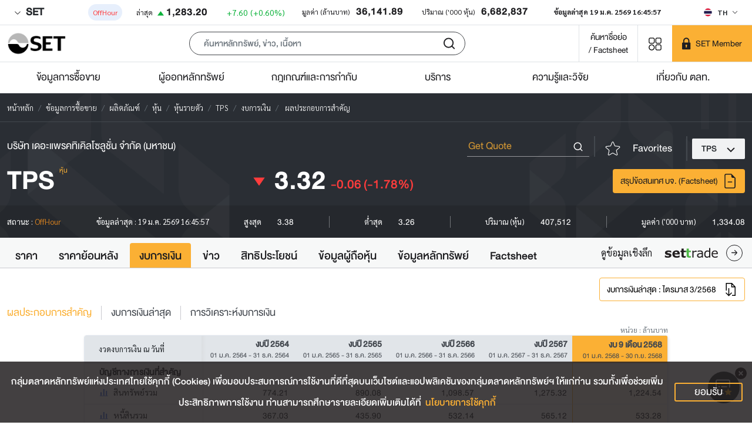

--- FILE ---
content_type: text/html; charset=utf-8
request_url: https://www.set.or.th/th/market/product/stock/quote/tps/financial-statement/company-highlights
body_size: 123388
content:
<!doctype html>
<html data-n-head-ssr lang="th" class="" data-n-head="%7B%22lang%22:%7B%22ssr%22:%22th%22%7D,%22class%22:%7B%22ssr%22:null%7D%7D">
  <head >
    <title>TPS - ผลประกอบการสำคัญ - ตลาดหลักทรัพย์แห่งประเทศไทย</title><meta data-n-head="ssr" charset="utf-8"><meta data-n-head="ssr" name="viewport" content="width=device-width, initial-scale=1"><meta data-n-head="ssr" name="format-detection" content="telephone=no"><meta data-n-head="ssr" data-hid="description" name="description" content="ข้อมูลสำคัญจากงบการเงิน อัตราส่วนทางการเงินที่สำคัญ และค่าสถิติสำคัญของ TPS"><meta data-n-head="ssr" name="keywords" content="TPS, งบการเงิน, อัตราส่วนทางการเงิน, ค่าสถิติสำคัญ"><meta data-n-head="ssr" data-hid="twitter:card" name="twitter:card" content="summary_large_image"><meta data-n-head="ssr" data-hid="twitter:site" name="twitter:site" content="@SET_Thailand"><meta data-n-head="ssr" data-hid="twitter:creator" name="twitter:creator" content="@SET_Thailand"><meta data-n-head="ssr" data-hid="twitter:title" name="twitter:title" content="TPS - ผลประกอบการสำคัญ - ตลาดหลักทรัพย์แห่งประเทศไทย"><meta data-n-head="ssr" data-hid="twitter:description" name="twitter:description" content="ข้อมูลสำคัญจากงบการเงิน อัตราส่วนทางการเงินที่สำคัญ และค่าสถิติสำคัญของ TPS"><meta data-n-head="ssr" data-hid="twitter:image:src" name="twitter:image:src" content="https://media.set.or.th/common/set/thumbnail/stock-fs.jpg"><meta data-n-head="ssr" data-hid="twitter:domain" name="twitter:domain" content="www.set.or.th"><meta data-n-head="ssr" data-hid="og:type" property="og:type" content="website"><meta data-n-head="ssr" data-hid="og:title" property="og:title" content="TPS - ผลประกอบการสำคัญ - ตลาดหลักทรัพย์แห่งประเทศไทย"><meta data-n-head="ssr" data-hid="og:description" property="og:description" content="ข้อมูลสำคัญจากงบการเงิน อัตราส่วนทางการเงินที่สำคัญ และค่าสถิติสำคัญของ TPS"><meta data-n-head="ssr" data-hid="og:image" property="og:image" content="https://media.set.or.th/common/set/thumbnail/stock-fs.jpg"><meta data-n-head="ssr" data-hid="og:url" property="og:url" content="/th/market/product/stock/quote/tps/financial-statement/company-highlights"><meta data-n-head="ssr" Name="google-site-verification" content="vkBbUS1Z6fD9_n7JfrBzgjMCtHEfT9-dJFBcc8VqBqY"><meta data-n-head="ssr" Name="facebook-domain-verification" content="dqe9mv5nsmast7srup2j3vawm8uryt"><meta data-n-head="ssr" data-hid="mobile-web-app-capable" name="mobile-web-app-capable" content="yes"><meta data-n-head="ssr" data-hid="apple-mobile-web-app-capable" name="apple-mobile-web-app-capable" content="yes"><meta data-n-head="ssr" data-hid="apple-mobile-web-app-status-bar-style" name="apple-mobile-web-app-status-bar-style" content="black"><meta data-n-head="ssr" data-hid="application-name" name="application-name" content="SET"><meta data-n-head="ssr" data-hid="apple-mobile-web-app-title" name="apple-mobile-web-app-title" content="SET"><link data-n-head="ssr" rel="icon" type="image/x-icon" href="/favicon.ico"><link data-n-head="ssr" data-hid="apple-touch-icon" rel="apple-touch-icon" href="https://media.set.or.th/set/Images/2021/Nov/set_touchicon.ico"><link data-n-head="ssr" data-hid="android-touch-icon" rel="android-touch-icon" href="https://media.set.or.th/set/Images/2021/Nov/set_touchicon.ico"><link data-n-head="ssr" data-hid="shortcut-icon" rel="icon" type="image/x-icon" href="https://media.set.or.th/set/Images/2021/Nov/set_touchicon.ico"><script data-n-head="ssr">window.dataLayer = window.dataLayer || [];</script><script data-n-head="ssr">(function(w,d,s,l,i){w[l]=w[l]||[];w[l].push({'gtm.start':
new Date().getTime(),event:'gtm.js'});var f=d.getElementsByTagName(s)[0],
j=d.createElement(s),dl=l!='dataLayer'?'&l='+l:'';j.async=true;j.src=
'https://www.googletagmanager.com/gtm.js?id='+i+dl;f.parentNode.insertBefore(j,f);
})(window,document,'script','dataLayer','GTM-T2H3PK9');</script><script data-n-head="ssr" type="text/javascript">
/* ipo-menu-tab-height */
(function(){var a=document.createElement("style");a.id="ipo-menu-tab-height",a.innerHTML=".tab-sample-ipo .cover-tabs-container{min-height:45.38px;}@media (min-width: 992px){.tab-sample-ipo .cover-tabs-container{min-height:52px;}}",document.head.appendChild(a)})();
</script><script data-n-head="ssr" id="ltf-redirect" type="text/javascript">
  function getPath(t){try{return new URL(t).pathname}catch{return null}}!function(){var t=getPath(window.location.href)||"";"/th/ltf"===t.toLowerCase()&&(window.location.href="/th/ltf/overview"),"/en/ltf"===t.toLowerCase()&&(window.location.href="/en/ltf/overview")}();
</script><noscript data-n-head="ssr"><iframe src="https://www.googletagmanager.com/ns.html?id=GTM-T2H3PK9"
        height="0" width="0" style="display:none;visibility:hidden"></iframe></noscript><link rel="preload" href="/_nuxt/83ca8b0.modern.js" as="script"><link rel="preload" href="/_nuxt/275ebc7.modern.js" as="script"><link rel="preload" href="/_nuxt/css/5b5f74c.css" as="style"><link rel="preload" href="/_nuxt/9772438.modern.js" as="script"><link rel="preload" href="/_nuxt/css/9c4a9ca.css" as="style"><link rel="preload" href="/_nuxt/4ed16e1.modern.js" as="script"><link rel="preload" href="/_nuxt/fonts/DB_Helvethaica_X_v3.2.a4c3dda.woff" as="font" type="font/woff" crossorigin><link rel="preload" href="/_nuxt/fonts/DB_Helvethaica_X_Med_v3.2.53e0674.woff" as="font" type="font/woff" crossorigin><link rel="preload" href="/_nuxt/fonts/DB_Helvethaica_X_Bd_v3.2.ccf2c2a.woff" as="font" type="font/woff" crossorigin><link rel="preload" href="/_nuxt/fonts/Sarabun-BoldItalic.b950b3d.woff2" as="font" type="font/woff2" crossorigin><link rel="preload" href="/_nuxt/fonts/Sarabun-Bold.12b1842.woff2" as="font" type="font/woff2" crossorigin><link rel="preload" href="/_nuxt/fonts/Sarabun-Regular.67b11db.woff2" as="font" type="font/woff2" crossorigin><link rel="preload" href="/_nuxt/css/2745cb7.css" as="style"><link rel="preload" href="/_nuxt/c46da0f.modern.js" as="script"><link rel="preload" href="/_nuxt/css/c3fbe3d.css" as="style"><link rel="preload" href="/_nuxt/7c11942.modern.js" as="script"><link rel="preload" href="/_nuxt/761cbf6.modern.js" as="script"><link rel="preload" href="/_nuxt/b494a33.modern.js" as="script"><link rel="preload" href="/_nuxt/css/96e0b09.css" as="style"><link rel="preload" href="/_nuxt/385f714.modern.js" as="script"><link rel="stylesheet" href="/_nuxt/css/5b5f74c.css"><link rel="stylesheet" href="/_nuxt/css/9c4a9ca.css"><link rel="stylesheet" href="/_nuxt/css/2745cb7.css"><link rel="stylesheet" href="/_nuxt/css/c3fbe3d.css"><link rel="stylesheet" href="/_nuxt/css/96e0b09.css">
  </head>
  <body >
    <div data-server-rendered="true" id="__nuxt"><!----><div id="__layout"><div class="wrapper"><div id="sectionTop"><div class="bg-white border-bottom .market-summary"><div class="d-flex container-fluid site-container"><div class="market-summary w-100"><!----> <div class="client-only-placeholder"><div class="d-flex flex-wrap pb-1 pb-lg-0 mt-0 mt-md-2 gap-2 justify-content-between" style="min-height:;"><div class="placeholder placeholder-sm d-inline-block rounded" style="width:100px;height:0.8em;" data-v-344723ea></div> <div class="placeholder placeholder-sm d-inline-block rounded" style="width:100px;height:0.8em;" data-v-344723ea></div> <div class="placeholder placeholder-sm d-inline-block rounded" style="width:100px;height:0.8em;" data-v-344723ea></div> <div class="placeholder placeholder-sm d-inline-block rounded" style="width:100px;height:0.8em;" data-v-344723ea></div> <div class="placeholder placeholder-sm d-inline-block rounded" style="width:100px;height:0.8em;" data-v-344723ea></div> <div class="placeholder placeholder-sm d-inline-block rounded" style="width:100px;height:0.8em;" data-v-344723ea></div> <div class="placeholder placeholder-sm d-inline-block rounded" style="width:100px;height:0.8em;" data-v-344723ea></div> <div class="placeholder placeholder-sm d-inline-block rounded" style="width:100px;height:0.8em;" data-v-344723ea></div> <div class="placeholder placeholder-sm d-inline-block rounded" style="width:100px;height:0.8em;" data-v-344723ea></div></div></div></div> <div class="locale-language d-none d-md-flex align-items-center ms-auto"><!----></div></div></div></div> <header><div id="appbar" class="appbar"><div id="appbarToolbar" class="toolbar position-relative border-bottom bg-white"><div class="
        toolbar-inner
        site-container
        d-flex
        align-items-center
        pe-0
        bg-white
      "><div class="d-xl-inline-flex d-none"><a href="/th/home" class="align-self-center"><img src="/images/logo.png" alt="set" width="100" height="40" class="img-fluid w-md-auto site-logo me-3"></a></div> <div class="d-xl-none me-2"><!----> <a href="/th/home" class="align-self-center ps-2"><img src="/images/logo.png" alt="set" width="100" height="40" class="img-fluid w-md-auto site-logo me-3"></a></div> <div class="client-only-placeholder"><div class="d-flex"><div class="text-center col px-2"><div class="placeholder 
                  placeholder-lg
                  btn btn-sm
                  rounded-pill
                  col-12 col-md-6 col-lg-4
                  mx-auto
                " data-v-344723ea></div></div></div></div> <div class="align-self-stretch"><a href="/th/market/get-quote/stock/" rel="noopener noreferrer" target="_blank" class="
            btn-search-by-short-name
            title-font-family
            fs-20px
            text-nowrap text-decoration-none
            px-2 px-md-3
            d-flex
            align-items-center
          "><div class="text-align-center raw-html"><div style="text-align: center;">ค้นหาชื่อย่อ<br/>/ Factsheet</div></div></a></div> <div class="menu-shortcut d-inline-block align-self-stretch d-inline-flex align-items-center" style="display:none;"><button type="button" aria-label="Menu shortcut" class="btn menu-shortcut-button bg-transparent shadow-none border-0 p-0 p-md-3 btn-light" style="min-width:58px;"><!----></button> <div class="menu-shortcut-dropdown rounded bg-white d-none"><div class="row g-2"></div> <hr> <div class="row g-2"><div class="col-4"><a href="https://www.setinvestnow.com/th/application" target="_blank" rel="noopener noreferrer" class="menu-shortcut-link text-decoration-none d-flex align-items-center justify-content-center px-1 rounded"><img data-src="/images/icons/set.png" alt="SET App" class="lazyload img-fluid me-2">
          SET App
        </a></div> <div class="col-4"><a href="https://www.setinvestnow.com/th/application" target="_blank" rel="noopener noreferrer" class="menu-shortcut-link text-decoration-none d-flex align-items-center justify-content-center px-1 rounded"><img data-src="/images/icons/settrade.png" alt="Settrade App" class="lazyload img-fluid me-2">
          Settrade App
        </a></div></div></div></div> <div class="align-self-stretch d-inline-block set-member-wrapper"><div class="placeholder h-100 w-100" data-v-344723ea></div></div></div> <!----></div> <div class="border-bottom app-nav-menu bg-white d-none d-xl-block"><div class="site-container"><ul class="menu nav justify-content-center justify-content-lg-between"><li class="menu-item col nav-item"><span class="menu-link text-center nav-link no-link text-truncate"><span class="text-menu">
      ข้อมูลการซื้อขาย
      <div class="sub-menu w-100 bg-white invisible opacity-0 text-start"><div class="d-flex site-container"><div class="col-md-3 column-wrapper d-flex flex-column hightlight"><div class="card-menu d-flex flex-column p-md-4 pt-md-5"><div class="card-menu-content position-relative mt-auto"><h3 class="text-white">
      ภาพรวมข้อมูลการซื้อขาย
    </h3> <p class="text-white mt-4 fs-24px title-font-family d-none d-md-block">
      
    </p> <a role="button" color="primary" href="https://www.set.or.th/th/market" target="_self" class="btn shadow-none mt-3 mx-auto mx-md-0 button-card d-flex align-items-center justify-content-center text-nowrap">
      ดูภาพรวม
    </a></div></div> <!----></div><div class="col-md-3 column-wrapper d-flex flex-column standard"><div class="menu-standard"><h4 class="no-link m-0 fs-20px">
              ผลิตภัณฑ์
            </h4> <div class="ps-0 sub-menu-item"><a href="/th/market/product/stock/overview" target="_self" class="link d-block"><span class="text-wrap">
        หุ้น
      </span></a><a href="/th/market/product/etf/overview" target="_self" class="link d-block"><span class="text-wrap">
        ETF
      </span></a><a href="/th/market/product/dr/overview" target="_self" class="link d-block"><span class="text-wrap">
        DR
      </span></a><a href="/th/market/product/dw/overview" target="_self" class="link d-block"><span class="text-wrap">
        DW
      </span></a><a href="https://www.tfex.co.th/" target="_blank" rel="noopener noreferrer" class="link d-block"><span class="text-wrap">
        TFEX
      </span></a></div></div><div class="menu-standard"><h4 class="no-link m-0 fs-20px">
              ดัชนี
            </h4> <div class="ps-0 sub-menu-item"><a href="/th/market/index/set/overview" target="_self" class="link d-block"><span class="text-wrap">
        SET Index
      </span></a><a href="/th/market/index/ftse-set/overview" target="_self" class="link d-block"><span class="text-wrap">
        FTSE SET Index
      </span></a><a href="/th/market/index/ftse-asean/overview" target="_self" class="link d-block"><span class="text-wrap">
        FTSE ASEAN Index
      </span></a><a href="/th/market/index/tri/overview" target="_self" class="link d-block"><span class="text-wrap">
        ดัชนีผลตอบแทนรวม (TRI)
      </span></a></div></div><!----> <div class="special mt-auto"><div class="pt-md-3"><a target="_blank" href="https://www.set.or.th/th/market/stock-calendar/x-calendar" rel="noopener noreferrer" class="sub-menu-link d-flex align-items-center"><h4 class="title mb-0 w-100 p-2 ps-0 position-relative text-truncate"><span class="position-relative heading-font-family">
      ปฏิทินหลักทรัพย์
    </span></h4> <!----></a></div></div></div><div class="col-md-3 column-wrapper d-flex flex-column standard"><div class="menu-standard"><h4 class="no-link m-0 fs-20px">
              ข้อมูลและสถิติ
            </h4> <div class="ps-0 sub-menu-item"><a href="/th/market/product/stock/overview" target="_self" class="link d-block"><span class="text-wrap">
        สรุปภาพรวมตลาด
      </span></a><a href="/th/market/product/stock/search" target="_self" class="link d-block"><span class="text-wrap">
        ราคาหลักทรัพย์
      </span></a><a href="/th/market/product/stock/top-ranking" target="_self" class="link d-block"><span class="text-wrap">
        สิบอันดับหลักทรัพย์
      </span></a><a href="/th/market/statistics/investor-type" target="_self" class="link d-block"><span class="text-wrap">
        สรุปมูลค่าการซื้อขายตามกลุ่มนักลงทุน
      </span></a><a href="/th/market/statistics/five-days" target="_self" class="link d-block"><span class="text-wrap">
        สรุปมูลค่าการซื้อขาย 5 วันทำการล่าสุด
      </span></a><a href="/th/market/statistics/nvdr/main" target="_self" class="link d-block"><span class="text-wrap">
        ข้อมูล NVDR
      </span></a><a href="/th/market/statistics/short-sales/total-short-sales" target="_self" class="link d-block"><span class="text-wrap">
        ธุรกรรมขายชอร์ต
      </span></a><a href="/th/market/statistics/program-trading-value" target="_self" class="link d-block"><span class="text-wrap">
        Program Trading Value
      </span></a><a href="https://www.set.or.th/th/market/statistics/market-statistics/main" target="_self" class="link d-block"><span class="text-wrap">
        สถิติสำคัญตลาดหลักทรัพย์
      </span></a></div></div><div class="menu-standard"><h4 class="no-link m-0 fs-20px">
              ข่าวและการแจ้งเตือน
            </h4> <div class="ps-0 sub-menu-item"><a href="/th/market/news-and-alert/news" target="_self" class="link d-block"><span class="text-wrap">
        ข่าวหลักทรัพย์
      </span></a><a href="/th/market/news-and-alert/market-alerts" target="_self" class="link d-block"><span class="text-wrap">
        Market Alerts
      </span></a><a href="https://www.set.or.th/th/market/news-and-alert/trading-halt-suspension-pause" target="_self" class="link d-block"><span class="text-wrap">
        หลักทรัพย์ที่หยุดพักการซื้อขายชั่วคราว
      </span></a><a href="https://www.set.or.th/th/market/news-and-alert/dynamic-price-band" target="_self" class="link d-block"><span class="text-wrap">
        หลักทรัพย์ที่ Trigger Auto Pause/Dynamic Price Band
      </span></a><a href="/th/market/news-and-alert/surveillance-c-sign-temporary-trading/c-sign" target="_self" class="link d-block"><span class="text-wrap">
        หลักทรัพย์ที่ซื้อด้วย Cash Balance
      </span></a><a href="https://www.set.or.th/th/market/news-and-alert/sign-posting" target="_self" class="link d-block"><span class="text-wrap">
        เครื่องหมายที่เกี่ยวข้องกับการซื้อขาย
      </span></a><a href="/th/market/news-and-alert/auditors-opinion" target="_self" class="link d-block"><span class="text-wrap">
        ความเห็นผู้สอบบัญชี
      </span></a></div></div><!----> <div class="special mt-auto"><div class="pt-md-3"><a target="_blank" href="https://www.set.or.th/th/listing/ipo/upcoming-ipo/set" rel="noopener noreferrer" class="sub-menu-link d-flex align-items-center"><h4 class="title mb-0 w-100 p-2 ps-0 position-relative text-truncate"><span class="position-relative heading-font-family">
      หลักทรัพย์เตรียมเข้า IPO
    </span></h4> <!----></a></div></div></div><div class="col-md-3 column-wrapper d-flex flex-column standard"><div class="menu-standard"><a href="https://listed-company-presentation.setgroup.or.th" target="_blank" rel="noopener noreferrer" class="text-decoration-none"><h4 class="m-0 fs-20px">การนำเสนอข้อมูลของบริษัทจดทะเบียน</h4></a> <div class="ps-0 sub-menu-item"><a href="https://www.set.or.th/oppday" target="_blank" rel="noopener noreferrer" class="link d-block"><span class="text-wrap">
        Opportunity Day
      </span></a><a href="https://www.set.or.th/c-sign-presentation" target="_blank" rel="noopener noreferrer" class="link d-block"><span class="text-wrap">
        C-Sign Public Presentation
      </span></a><a href="https://www.set.or.th/digitalroadshow" target="_blank" rel="noopener noreferrer" class="link d-block"><span class="text-wrap">
        SET Digital Roadshow
      </span></a></div></div><div class="menu-standard"><h4 class="no-link m-0 fs-20px">
              รายชื่อบริษัทจดทะเบียน/หลักทรัพย์
            </h4> <div class="ps-0 sub-menu-item"><a href="https://www.set.or.th/th/market/get-quote/stock/" target="_self" class="link d-block"><span class="text-wrap">
        ข้อมูลรายบริษัท/หลักทรัพย์
      </span></a><a href="https://www.set.or.th/dat/eod/listedcompany/static/listedCompanies_th_TH.xls" target="_self" class="link d-block"><span class="text-wrap">
        ดาวน์โหลดรายชื่อบจ.ในตลาดหลักทรัพย์
      </span></a><a href="https://media.set.or.th/set/Documents/2022/Mar/PossibleDelistingCompanies.xlsx" target="_self" class="link d-block"><span class="text-wrap">
        ดาวน์โหลดรายชื่อบจ.ที่เข้าข่ายอาจถูกเพิกถอน
      </span></a><a href="https://www.set.or.th/th/market/information/securities-list/short-selling-eligible-list" target="_self" class="link d-block"><span class="text-wrap">
        รายชื่อหลักทรัพย์ที่ขายชอร์ตได้
      </span></a><a href="https://www.set.or.th/th/market/information/securities-list/main" target="_self" class="link d-block"><span class="text-wrap">
        รายชื่อหลักทรัพย์กรณีต่างๆ
      </span></a><a href="https://www.set.or.th/th/market/information/securities-list/thaiesg" target="_self" class="link d-block"><span class="text-wrap">
        รายชื่อหลักทรัพย์ Thai ESG
      </span></a><a href="https://www.set.or.th/th/market/information/jump-plus/companies-list" target="_self" class="link d-block"><span class="text-wrap">
        รายชื่อหลักทรัพย์โครงการ JUMP+
      </span></a></div></div><div class="menu-standard"><h4 class="no-link m-0 fs-20px">
              ข้อมูลที่เกี่ยวข้อง
            </h4> <div class="ps-0 sub-menu-item"><a href="https://www.set.or.th/th/market/information/trading-procedure/trading-methods" target="_self" class="link d-block"><span class="text-wrap">
        วิธีการซื้อขาย
      </span></a><a href="https://www.set.or.th/th/market/information/member-list/main" target="_self" class="link d-block"><span class="text-wrap">
        รายชื่อบริษัทสมาชิก
      </span></a><a href="https://www.set.or.th/th/market/information/tax" target="_self" class="link d-block"><span class="text-wrap">
        ภาษี
      </span></a><a href="https://www.set.or.th/th/market/information/investor-protection/sipf" target="_self" class="link d-block"><span class="text-wrap">
        การคุ้มครองผู้ลงทุน
      </span></a><a href="https://www.set.or.th/th/tsd/services/investors/main" target="_self" class="link d-block"><span class="text-wrap">
        บริการผู้ลงทุน
      </span></a></div></div><!----> <div class="special mt-auto"><div class="pt-md-3"><a target="_blank" href="https://www.set.or.th/th/market/get-quote/stock" rel="noopener noreferrer" class="sub-menu-link d-flex align-items-center"><h4 class="title mb-0 w-100 p-2 ps-0 position-relative text-truncate"><span class="position-relative heading-font-family">
      รายชื่อบริษัท/หลักทรัพย์
    </span></h4> <!----></a></div></div></div></div></div></span></span></li><li class="menu-item col nav-item"><span class="menu-link text-center nav-link no-link text-truncate"><span class="text-menu">
      ผู้ออกหลักทรัพย์
      <div class="sub-menu w-100 bg-white invisible opacity-0 text-start"><div class="d-flex site-container"><div class="col-md-3 column-wrapper d-flex flex-column hightlight"><div class="card-menu d-flex flex-column p-md-4 pt-md-5"><div class="card-menu-content position-relative mt-auto"><h3 class="text-white">
      ภาพรวมผู้ออกหลักทรัพย์
    </h3> <p class="text-white mt-4 fs-24px title-font-family d-none d-md-block">
      
    </p> <a role="button" color="primary" href="https://www.set.or.th/th/listing/main" target="_self" class="btn shadow-none mt-3 mx-auto mx-md-0 button-card d-flex align-items-center justify-content-center text-nowrap">
      ดูภาพรวม
    </a></div></div> <!----></div><div class="col-md-3 column-wrapper d-flex flex-column standard"><div class="menu-standard"><h4 class="no-link m-0 fs-20px">
              การออกตราสารทุน
            </h4> <div class="ps-0 sub-menu-item"><a href="https://www.set.or.th/th/listing/equities/listing/overview" target="_self" class="link d-block"><span class="text-wrap">
        การเข้าจดทะเบียน
      </span></a><a href="https://www.set.or.th/th/listing/equities/common-stocks/overview" target="_self" class="link d-block"><span class="text-wrap">
        การจดทะเบียนหุ้นสามัญ
      </span></a><a href="https://www.set.or.th/th/listing/equities/reits" target="_self" class="link d-block"><span class="text-wrap">
        การจดทะเบียน REIT
      </span></a><a href="https://www.set.or.th/th/listing/equities/iff" target="_self" class="link d-block"><span class="text-wrap">
        การจดทะเบียน IFF 
      </span></a><a href="https://www.set.or.th/th/listing/equities/infra-trust" target="_self" class="link d-block"><span class="text-wrap">
        การจดทะเบียน IFT
      </span></a><a href="https://www.set.or.th/th/listing/equities/listing-services" target="_self" class="link d-block"><span class="text-wrap">
        บริการสำหรับบริษัทเข้าจดทะเบียน
      </span></a><a href="https://www.set.or.th/th/listing/equities/ipo-case-study" target="_self" class="link d-block"><span class="text-wrap">
        Case Study - การเข้าจดทะเบียน
      </span></a></div></div><div class="menu-standard"><h4 class="no-link m-0 fs-20px">
              ข้อมูล IPO
            </h4> <div class="ps-0 sub-menu-item"><a href="/th/listing/ipo/upcoming-ipo/set" target="_self" class="link d-block"><span class="text-wrap">
        หลักทรัพย์เตรียม IPO
      </span></a><a href="/th/listing/ipo/ipo-statistics" target="_self" class="link d-block"><span class="text-wrap">
        หลักทรัพย์ IPO ล่าสุด
      </span></a><a href="/th/listing/ipo/first-trading-day" target="_self" class="link d-block"><span class="text-wrap">
        First Trading Day
      </span></a><a href="https://www.settrade.com/th/equities/ipo-corner/ipo-performance/highlight" target="_blank" rel="noopener noreferrer" class="link d-block"><span class="text-wrap">
        IPO Performance
      </span></a></div></div><!----> <div class="special mt-auto"><div class="pt-md-3"><a target="_self" href="https://www.set.or.th/th/market/get-quote/stock" class="sub-menu-link d-flex align-items-center"><h4 class="title mb-0 w-100 p-2 ps-0 position-relative text-truncate"><span class="position-relative heading-font-family">
      ค้นหาหลักทรัพย์จดทะเบียน
    </span></h4> <!----></a></div></div></div><div class="col-md-3 column-wrapper d-flex flex-column standard"><div class="menu-standard"><h4 class="no-link m-0 fs-20px">
              การเป็นบริษัทจดทะเบียน
            </h4> <div class="ps-0 sub-menu-item"><a href="https://www.set.or.th/th/listing/listed-company/simplified-regulations/main#simplified-listed-company" target="_self" class="link d-block"><span class="text-wrap">
        เกณฑ์เกี่ยวกับบริษัทจดทะเบียน (Simplified Regulations)
      </span></a><a href="https://www.set.or.th/th/listing/listed-company/financial-instruments/overview" target="_self" class="link d-block"><span class="text-wrap">
        การออกเครื่องมือทางการเงิน
      </span></a><a href="https://www.setsustainability.com/" target="_blank" rel="noopener noreferrer" class="link d-block"><span class="text-wrap">
        การพัฒนาเพื่อความยั่งยืน
      </span></a><a href="https://www.set.or.th/th/listing/listed-company/services" target="_self" class="link d-block"><span class="text-wrap">
        บริการสำหรับบริษัทจดทะเบียน
      </span></a><a href="https://listedcompanyjourney.setlink.set.or.th/" target="_blank" rel="noopener noreferrer" class="link d-block"><span class="text-wrap">
        คู่มือการเป็นบริษัทจดทะเบียน (Listed Company Journey)
      </span></a></div></div><div class="menu-standard"><h4 class="no-link m-0 fs-20px">
              รายชื่อบริษัทจดทะเบียน/หลักทรัพย์
            </h4> <div class="ps-0 sub-menu-item"><a href="https://www.set.or.th/th/market/get-quote/stock/" target="_self" class="link d-block"><span class="text-wrap">
        ข้อมูลรายบริษัท/หลักทรัพย์
      </span></a><a href="https://www.set.or.th/dat/eod/listedcompany/static/listedCompanies_th_TH.xls" target="_self" class="link d-block"><span class="text-wrap">
        ดาวน์โหลดรายชื่อบจ.ในตลาดหลักทรัพย์
      </span></a><a href="https://media.set.or.th/set/Documents/2022/Mar/PossibleDelistingCompanies.xlsx" target="_self" class="link d-block"><span class="text-wrap">
        ดาวน์โหลดรายชื่อบจ.ที่เข้าข่ายอาจถูกเพิกถอน
      </span></a><a href="https://www.set.or.th/th/market/information/securities-list/short-selling-eligible-list" target="_self" class="link d-block"><span class="text-wrap">
        รายชื่อหลักทรัพย์ที่ขายชอร์ตได้
      </span></a><a href="https://www.set.or.th/th/market/information/securities-list/main" target="_self" class="link d-block"><span class="text-wrap">
        รายชื่อหลักทรัพย์กรณีต่างๆ
      </span></a></div></div><!----> <div class="special mt-auto"><div class="pt-md-3"><a target="_blank" href="https://www.set.or.th/enterprise/listedcompanies/home.html" rel="noopener noreferrer" class="sub-menu-link d-flex align-items-center"><h4 class="title mb-0 w-100 p-2 ps-0 position-relative text-truncate"><span class="position-relative heading-font-family">
      ห้องเรียนบริษัทจดทะเบียน
    </span></h4> <!----></a></div></div></div><div class="col-md-3 column-wrapper d-flex flex-column standard"><div class="menu-standard"><h4 class="no-link m-0 fs-20px">
              การออกตราสารอื่น
            </h4> <div class="ps-0 sub-menu-item"><a href="https://www.set.or.th/th/listing/other-instruments/etf/overview" target="_self" class="link d-block"><span class="text-wrap">
        ETF
      </span></a><a href="https://www.set.or.th/th/listing/other-instruments/dr/overview" target="_self" class="link d-block"><span class="text-wrap">
        DR
      </span></a><a href="https://www.set.or.th/th/listing/other-instruments/dw/overview" target="_self" class="link d-block"><span class="text-wrap">
        DW
      </span></a></div></div><div class="menu-standard"><a href="https://www.set.or.th/thailandfocus" target="_blank" rel="noopener noreferrer" class="text-decoration-none"><h4 class="m-0 fs-20px">Thailand Focus</h4></a> <!----></div><div class="menu-standard"><a href="https://www.set.or.th/setawards" target="_blank" rel="noopener noreferrer" class="text-decoration-none"><h4 class="m-0 fs-20px">SET Awards</h4></a> <!----></div><div class="menu-standard"><a href="https://www.set.or.th/th/market/information/jump-plus/overview" target="_self" class="text-decoration-none"><h4 class="m-0 fs-20px">โครงการ JUMP+</h4></a> <!----></div><!----> <div class="special mt-auto"><div class="pt-md-3"><a target="_blank" href="https://www.set.or.th/streaming" rel="noopener noreferrer" class="sub-menu-link d-flex align-items-center"><h4 class="title mb-0 w-100 p-2 ps-0 position-relative text-truncate"><span class="position-relative heading-font-family">
      Opportunity Day
    </span></h4> <!----></a></div></div></div></div></div></span></span></li><li class="menu-item col nav-item"><span class="menu-link text-center nav-link no-link text-truncate"><span class="text-menu">
      กฎเกณฑ์และการกำกับ
      <div class="sub-menu w-100 bg-white invisible opacity-0 text-start"><div class="d-flex site-container"><div class="col-md-3 column-wrapper d-flex flex-column hightlight"><div class="card-menu d-flex flex-column p-md-4 pt-md-5"><div class="card-menu-content position-relative mt-auto"><h3 class="text-white">
      ภาพรวมเกณฑ์และการกำกับ
    </h3> <p class="text-white mt-4 fs-24px title-font-family d-none d-md-block">
      
    </p> <a role="button" color="primary" href="https://www.set.or.th/th/rules-regulations/main" target="_self" class="btn shadow-none mt-3 mx-auto mx-md-0 button-card d-flex align-items-center justify-content-center text-nowrap">
      ดูภาพรวม
    </a></div></div> <!----></div><div class="col-md-3 column-wrapper d-flex flex-column standard"><div class="menu-standard"><h4 class="no-link m-0 fs-20px">
              เกณฑ์และการกำกับ
            </h4> <div class="ps-0 sub-menu-item"><a href="https://www.set.or.th/th/rules-regulations/listed-companies" target="_self" class="link d-block"><span class="text-wrap">
        เกณฑ์บริษัทผู้ออกหลักทรัพย์
      </span></a><a href="https://www.set.or.th/th/rules-regulations/members" target="_self" class="link d-block"><span class="text-wrap">
        เกณฑ์บริษัทสมาชิก
      </span></a><a href="https://www.set.or.th/th/rules-regulations/trading" target="_self" class="link d-block"><span class="text-wrap">
        เกณฑ์การซื้อขาย
      </span></a><a href="https://www.set.or.th/th/tch/rules-regulations/tch-rules" target="_self" class="link d-block"><span class="text-wrap">
        เกณฑ์สำนักหักบัญชี
      </span></a><a href="https://www.set.or.th/th/tsd/rules-regulations/tsd-rules" target="_self" class="link d-block"><span class="text-wrap">
        เกณฑ์ศูนย์รับฝากหลักทรัพย์
      </span></a><a href="https://www.set.or.th/th/tsd/rules-regulations/regulations#regulation-registrar" target="_self" class="link d-block"><span class="text-wrap">
        เกณฑ์นายทะเบียนหลักทรัพย์
      </span></a><a href="https://www.tfex.co.th/th/rules-regulations/regulations" target="_blank" rel="noopener noreferrer" class="link d-block"><span class="text-wrap">
        เกณฑ์ตลาดสัญญาซื้อขายล่วงหน้า
      </span></a></div></div><!----> <div class="special mt-auto"><div class="pt-md-3"><a target="_self" href="/th/rules-regulations/search-result" class="sub-menu-link d-flex align-items-center"><h4 class="title mb-0 w-100 p-2 ps-0 position-relative text-truncate"><span class="position-relative heading-font-family">
      ค้นหาเกณฑ์
    </span></h4> <!----></a></div></div></div><div class="col-md-3 column-wrapper d-flex flex-column standard"><div class="menu-standard"><a href="/th/rules-regulations/regulations" target="_self" class="text-decoration-none"><h4 class="m-0 fs-20px">กฎเกณฑ์</h4></a> <!----></div><div class="menu-standard"><a href="/th/rules-regulations/circulars" target="_self" class="text-decoration-none"><h4 class="m-0 fs-20px">หนังสือเวียน</h4></a> <!----></div><div class="menu-standard"><a href="/th/rules-regulations/forms" target="_self" class="text-decoration-none"><h4 class="m-0 fs-20px">แบบฟอร์ม/คู่มือ</h4></a> <!----></div><div class="menu-standard"><a href="https://www.set.or.th/th/rules-regulations/rules-canceled" target="_self" class="text-decoration-none"><h4 class="m-0 fs-20px">เกณฑ์ที่ถูกยกเลิก</h4></a> <!----></div><!----> <div class="special mt-auto"><div class="pt-md-3"><a target="_self" href="https://www.set.or.th/th/market/news-and-alert/market-alerts" class="sub-menu-link d-flex align-items-center"><h4 class="title mb-0 w-100 p-2 ps-0 position-relative text-truncate"><span class="position-relative heading-font-family">
      Market Alert
    </span></h4> <!----></a></div></div></div><div class="col-md-3 column-wrapper d-flex flex-column standard"><div class="menu-standard"><a href="https://www.set.or.th/th/rules-regulations/enforcement" target="_self" class="text-decoration-none"><h4 class="m-0 fs-20px">การบังคับใช้</h4></a> <!----></div><div class="menu-standard"><a href="https://www.set.or.th/th/rules-regulations/market-consultation" target="_self" class="text-decoration-none"><h4 class="m-0 fs-20px">การรับฟังความคิดเห็น</h4></a> <!----></div><div class="menu-standard"><a href="/th/rules-regulations/regulatory-statistics" target="_self" class="text-decoration-none"><h4 class="m-0 fs-20px">ค่าสถิติงานกำกับ</h4></a> <!----></div><!----> <div class="special mt-auto"><div class="pt-md-3"><a target="_self" href="/th/rules-regulations/update/regulations" class="sub-menu-link d-flex align-items-center"><h4 class="title mb-0 w-100 p-2 ps-0 position-relative text-truncate"><span class="position-relative heading-font-family">
      กฎเกณฑ์ใหม่
    </span></h4> <!----></a></div></div></div></div></div></span></span></li><li class="menu-item col nav-item"><span class="menu-link text-center nav-link no-link text-truncate"><span class="text-menu">
      บริการ
      <div class="sub-menu w-100 bg-white invisible opacity-0 text-start"><div class="d-flex site-container"><div class="col-md-3 column-wrapper d-flex flex-column hightlight"><div class="card-menu d-flex flex-column p-md-4 pt-md-5"><div class="card-menu-content position-relative mt-auto"><h3 class="text-white">
      ภาพรวมบริการ
    </h3> <p class="text-white mt-4 fs-24px title-font-family d-none d-md-block">
      
    </p> <a role="button" color="primary" href="https://www.set.or.th/th/services/main" target="_self" class="btn shadow-none mt-3 mx-auto mx-md-0 button-card d-flex align-items-center justify-content-center text-nowrap">
      ดูภาพรวม
    </a></div></div> <!----></div><div class="col-md-3 column-wrapper d-flex flex-column standard"><div class="menu-standard"><h4 class="no-link m-0 fs-20px">
              บริการเชื่อมต่อและข้อมูล
            </h4> <div class="ps-0 sub-menu-item"><a href="https://www.set.or.th/th/services/connectivity-and-data/connectivity/main" target="_self" class="link d-block"><span class="text-wrap">
        บริการเชื่อมต่อ
      </span></a><a href="https://www.set.or.th/th/services/connectivity-and-data/data/main" target="_self" class="link d-block"><span class="text-wrap">
        บริการข้อมูลหลักทรัพย์
      </span></a></div></div><div class="menu-standard"><h4 class="no-link m-0 fs-20px">
              บริการซื้อขาย
            </h4> <div class="ps-0 sub-menu-item"><a href="https://www.set.or.th/th/settrade/services/front-office-internet-trading" target="_self" class="link d-block"><span class="text-wrap">
        บริการ Front Office และ Internet Trading
      </span></a><a href="https://www.set.or.th/th/settrade/services/derivatives-back-office" target="_self" class="link d-block"><span class="text-wrap">
        บริการ Derivatives Back Office
      </span></a><a href="https://www.set.or.th/th/settrade/services/fund-integrated-service" target="_self" class="link d-block"><span class="text-wrap">
        บริการ Fund Integrated Service
      </span></a></div></div><div class="menu-standard"><h4 class="no-link m-0 fs-20px">
              บริการหลังการซื้อขาย
            </h4> <div class="ps-0 sub-menu-item"><a href="https://www.set.or.th/th/tch/services/equities-bond/services" target="_self" class="link d-block"><span class="text-wrap">
        บริการสำนักหักบัญชี
      </span></a><a href="https://www.set.or.th/th/tsd/services/depository/services" target="_self" class="link d-block"><span class="text-wrap">
        บริการรับฝากหลักทรัพย์
      </span></a><a href="https://www.set.or.th/th/tsd/services/registrar" target="_self" class="link d-block"><span class="text-wrap">
        บริการนายทะเบียนหลักทรัพย์
      </span></a></div></div><!----> <div class="special mt-auto"><div class="pt-md-3"><a target="_self" href="https://www.set.or.th/th/tsd/services/investors/main" class="sub-menu-link d-flex align-items-center"><h4 class="title mb-0 w-100 p-2 ps-0 position-relative text-truncate"><span class="position-relative heading-font-family">
      บริการสำหรับนักลงทุน
    </span></h4> <!----></a></div></div></div><div class="col-md-3 column-wrapper d-flex flex-column standard"><div class="menu-standard"><h4 class="no-link m-0 fs-20px">
              บริการเทคโนโลยีและโครงสร้างพื้นฐาน
            </h4> <div class="ps-0 sub-menu-item"><a href="https://www.set.or.th/th/dap/services/fundconnext" target="_self" class="link d-block"><span class="text-wrap">
        FundConnext
      </span></a><a href="https://www.set.or.th/th/dap/services/onboarding/services" target="_self" class="link d-block"><span class="text-wrap">
        Onboarding
      </span></a><span class="link d-block text-wrap">
      e-Meeting Platform
    </span><a href="https://www.set.or.th/th/dap/services/estamp-duty" target="_self" class="link d-block"><span class="text-wrap">
        e-Stamp Duty
      </span></a><a href="https://www.set.or.th/th/finnet/services/payment-system" target="_self" class="link d-block"><span class="text-wrap">
        Payment Platform
      </span></a></div></div><!----> <div class="special mt-auto"><div class="pt-md-3"><a target="_self" href="https://www.set.or.th/th/listing/listed-company/services" class="sub-menu-link d-flex align-items-center"><h4 class="title mb-0 w-100 p-2 ps-0 position-relative text-truncate"><span class="position-relative heading-font-family">
      บริการสำหรับบริษัทจดทะเบียน
    </span></h4> <!----></a></div></div></div><div class="col-md-3 column-wrapper d-flex flex-column standard"><div class="menu-standard"><h4 class="no-link m-0 fs-20px">
              บริการสำหรับสมาชิก
            </h4> <div class="ps-0 sub-menu-item"><a href="https://www.set.or.th/th/services/members/membership/set" target="_self" class="link d-block"><span class="text-wrap">
        การรับสมาชิก
      </span></a><a href="https://www.set.or.th/th/services/members/trading-system-connection" target="_self" class="link d-block"><span class="text-wrap">
        การต่อเชื่อมระบบส่งคำสั่งซื้อขาย
      </span></a></div></div><div class="menu-standard"><h4 class="no-link m-0 fs-20px">
              บริการสำหรับนักลงทุนสถาบัน
            </h4> <div class="ps-0 sub-menu-item"><a href="https://www.set.or.th/th/services/institutions/direct-market-access" target="_self" class="link d-block"><span class="text-wrap">
        Direct Market Access (DMA)
      </span></a><a href="https://www.set.or.th/th/services/institutions/algorithmic-trading" target="_self" class="link d-block"><span class="text-wrap">
        Algorithmic Trading
      </span></a></div></div><div class="menu-standard"><a href="https://www.set.or.th/th/ltf/overview" target="_self" class="text-decoration-none"><h4 class="m-0 fs-20px">บริการข้อมูลกองทุนลดหย่อนภาษี</h4></a> <!----></div><!----> <div class="special mt-auto"><div class="pt-md-3"><a target="_self" href="https://www.set.or.th/th/services/information/isv" class="sub-menu-link d-flex align-items-center"><h4 class="title mb-0 w-100 p-2 ps-0 position-relative text-truncate"><span class="position-relative heading-font-family">
      บริษัทผู้พัฒนาระบบ (ISV)
    </span></h4> <!----></a></div></div></div></div></div></span></span></li><li class="menu-item col nav-item"><span class="menu-link text-center nav-link no-link text-truncate"><span class="text-menu">
      ความรู้และวิจัย
      <div class="sub-menu w-100 bg-white invisible opacity-0 text-start"><div class="d-flex site-container"><div class="col-md-3 column-wrapper d-flex flex-column hightlight"><div class="card-menu d-flex flex-column p-md-4 pt-md-5"><div class="card-menu-content position-relative mt-auto"><h3 class="text-white">
      ภาพรวมความรู้
    </h3> <p class="text-white mt-4 fs-24px title-font-family d-none d-md-block">
      
    </p> <a role="button" color="primary" href="https://www.set.or.th/th/education-research/education/main" target="_self" class="btn shadow-none mt-3 mx-auto mx-md-0 button-card d-flex align-items-center justify-content-center text-nowrap">
      ดูภาพรวม
    </a></div></div> <!----></div><div class="col-md-3 column-wrapper d-flex flex-column standard"><div class="menu-standard"><h4 class="no-link m-0 fs-20px">
              ความรู้
            </h4> <div class="ps-0 sub-menu-item"><a href="https://www.set.or.th/th/education-research/education/happymoney/knowledge/main-page" target="_self" class="link d-block"><span class="text-wrap">
        วางแผนเรื่องเงิน
      </span></a><a href="https://www.setinvestnow.com/th/home" target="_blank" rel="noopener noreferrer" class="link d-block"><span class="text-wrap">
        มือใหม่เริ่มลงทุน
      </span></a><a href="https://www.set.or.th/th/education-research/education/professional/overview" target="_self" class="link d-block"><span class="text-wrap">
        เส้นทางวิชาชีพตลาดทุน
      </span></a><a href="https://www.live-platforms.com/education" target="_blank" rel="noopener noreferrer" class="link d-block"><span class="text-wrap">
        Startup &amp; SME
      </span></a><a href="https://www.setsocialimpact.com/impact-program/se101-online-offering/" target="_blank" rel="noopener noreferrer" class="link d-block"><span class="text-wrap">
        ผู้ประกอบการเพื่อสังคม
      </span></a><a href="https://www.setlink.set.or.th/education" target="_blank" rel="noopener noreferrer" class="link d-block"><span class="text-wrap">
        ความรู้บริษัทจดทะเบียน
      </span></a><a href="https://www.cma.in.th/cma/home/" target="_blank" rel="noopener noreferrer" class="link d-block"><span class="text-wrap">
        สถาบันวิทยาการตลาดทุน
      </span></a><a href="https://www.maruey.com/" target="_blank" rel="noopener noreferrer" class="link d-block"><span class="text-wrap">
        ห้องสมุดมารวย
      </span></a><a href=" https://investory.setgroup.or.th/" target="_blank" rel="noopener noreferrer" class="link d-block"><span class="text-wrap">
        INVESTORY พิพิธภัณฑ์เรียนรู้การลงทุน
      </span></a><a href="https://elearning.set.or.th/" target="_blank" rel="noopener noreferrer" class="link d-block"><span class="text-wrap">
        SET e-Learning
      </span></a><a href="https://www.set.or.th/th/education-research/education/setbook/pocket-book/main" target="_self" class="link d-block"><span class="text-wrap">
        SET Book
      </span></a><a href="https://www.set.or.th/set-esg-academy" target="_blank" rel="noopener noreferrer" class="link d-block"><span class="text-wrap">
        SET ESG Academy
      </span></a></div></div><!----> <div class="special mt-auto"><div class="pt-md-3"><a target="_blank" href="https://finquizz.setgroup.or.th/assessment/select" rel="noopener noreferrer" class="sub-menu-link d-flex align-items-center"><h4 class="title mb-0 w-100 p-2 ps-0 position-relative text-truncate"><span class="position-relative heading-font-family">
      SET Fin Quizz 
    </span></h4> <!----></a></div></div></div><div class="col-md-3 column-wrapper d-flex flex-column hightlight"><div class="card-menu d-flex flex-column p-md-4 pt-md-5"><div class="card-menu-content position-relative mt-auto"><h3 class="text-white">
      ภาพรวมวิจัย (SET Research)
    </h3> <p class="text-white mt-4 fs-24px title-font-family d-none d-md-block">
      
    </p> <a role="button" color="primary" href="https://www.set.or.th/th/education-research/research/overview" target="_self" class="btn shadow-none mt-3 mx-auto mx-md-0 button-card d-flex align-items-center justify-content-center text-nowrap">
      ดูภาพรวม
    </a></div></div> <!----></div><div class="col-md-3 column-wrapper d-flex flex-column standard"><div class="menu-standard"><h4 class="no-link m-0 fs-20px">
              วิจัย
            </h4> <div class="ps-0 sub-menu-item"><a href="https://www.set.or.th/th/education-research/research/market-report/main" target="_self" class="link d-block"><span class="text-wrap">
        ภาวะตลาดหลักทรัพย์
      </span></a><a href="https://www.set.or.th/th/education-research/research/article-paper/main" target="_self" class="link d-block"><span class="text-wrap">
        บทความและงานวิจัย
      </span></a><a href="https://www.set.or.th/th/education-research/research/database/main" target="_self" class="link d-block"><span class="text-wrap">
        ฐานข้อมูลตลาดทุน
      </span></a><a href="https://www.set.or.th/th/education-research/research/activities/main" target="_self" class="link d-block"><span class="text-wrap">
        กิจกรรม
      </span></a><a href="https://www.set.or.th/th/education-research/research/research-grant/overview" target="_self" class="link d-block"><span class="text-wrap">
        ทุนวิจัย
      </span></a><a href="https://www.set.or.th/th/education-research/research/search-result" target="_self" class="link d-block"><span class="text-wrap">
        ค้นหาวิจัย
      </span></a></div></div><div class="menu-standard"><a href="https://www.set.or.th/th/education-research/research/businessanalysis" target="_self" class="text-decoration-none"><h4 class="m-0 fs-20px">รายงานการวิเคราะห์อุตสาหกรรม</h4></a> <!----></div><!----> <div class="special mt-auto"><div class="pt-md-3"><a target="_self" href="https://www.set.or.th/th/education-research/research/market-report/main" class="sub-menu-link d-flex align-items-center"><h4 class="title mb-0 w-100 p-2 ps-0 position-relative text-truncate"><span class="position-relative heading-font-family">
      สรุปภาวะตลาดหลักทรัพย์
    </span></h4> <!----></a></div></div></div></div></div></span></span></li><li class="menu-item col nav-item"><span class="menu-link text-center nav-link no-link text-truncate"><span class="text-menu">
      เกี่ยวกับ ตลท.
      <div class="sub-menu w-100 bg-white invisible opacity-0 text-start"><div class="d-flex site-container"><div class="col-md-3 column-wrapper d-flex flex-column hightlight"><div class="card-menu d-flex flex-column p-md-4 pt-md-5"><div class="card-menu-content position-relative mt-auto"><h3 class="text-white">
      ภาพรวมเกี่ยวกับ ตลท.
    </h3> <p class="text-white mt-4 fs-24px title-font-family d-none d-md-block">
      
    </p> <a role="button" color="primary" href="https://www.set.or.th/th/about/main" target="_self" class="btn shadow-none mt-3 mx-auto mx-md-0 button-card d-flex align-items-center justify-content-center text-nowrap">
      ดูภาพรวม
    </a></div></div> <!----></div><div class="col-md-3 column-wrapper d-flex flex-column standard"><div class="menu-standard"><h4 class="no-link m-0 fs-20px">
              ภาพรวมองค์กร
            </h4> <div class="ps-0 sub-menu-item"><a href="https://www.set.or.th/th/about/overview/journey" target="_self" class="link d-block"><span class="text-wrap">
        ความเป็นมาและบทบาท
      </span></a><a href="https://www.set.or.th/th/about/overview/vision-mission" target="_self" class="link d-block"><span class="text-wrap">
        วิสัยทัศน์และพันธกิจ
      </span></a><a href="https://www.set.or.th/th/about/overview/board-of-directors" target="_self" class="link d-block"><span class="text-wrap">
        คณะกรรมการ
      </span></a><a href="https://www.set.or.th/th/about/overview/organization-and-management" target="_self" class="link d-block"><span class="text-wrap">
        โครงสร้างองค์กรและคณะผู้บริหาร
      </span></a><a href="https://www.set.or.th/th/about/overview/cg" target="_self" class="link d-block"><span class="text-wrap">
        การกำกับดูแลกิจการที่ดี
      </span></a><a href="https://www.set.or.th/th/about/overview/report/annual-report" target="_self" class="link d-block"><span class="text-wrap">
        รายงานประจำปีและงบการเงิน
      </span></a></div></div><div class="menu-standard"><a href="https://www.set.or.th/th/about/contact-us/whistleblowing" target="_self" class="text-decoration-none"><h4 class="m-0 fs-20px">แจ้งเบาะแส / ร้องเรียน / เสนอแนะ</h4></a> <!----></div><!----> <div class="special mt-auto"><div class="pt-md-3"><a target="_self" href="https://www.set.or.th/th/about/join-us/main" class="sub-menu-link d-flex align-items-center"><h4 class="title mb-0 w-100 p-2 ps-0 position-relative text-truncate"><span class="position-relative heading-font-family">
      ร่วมงานกับเรา
    </span></h4> <!----></a></div></div></div><div class="col-md-3 column-wrapper d-flex flex-column standard"><div class="menu-standard"><h4 class="no-link m-0 fs-20px">
              กลุ่ม ตลท.
            </h4> <div class="ps-0 sub-menu-item"><a href="https://www.set.or.th/th/about/setgroup/subsidiaries" target="_self" class="link d-block"><span class="text-wrap">
        บริษัทและโครงสร้างการถือหุ้น
      </span></a><a href="https://www.tfex.co.th/th" target="_blank" rel="noopener noreferrer" class="link d-block"><span class="text-wrap">
        TFEX
      </span></a><a href="https://www.set.or.th/th/tch/overview" target="_self" class="link d-block"><span class="text-wrap">
        TCH
      </span></a><a href="https://www.set.or.th/th/tsd/overview" target="_self" class="link d-block"><span class="text-wrap">
        TSD
      </span></a><a href="https://www.set.or.th/th/settrade/about" target="_self" class="link d-block"><span class="text-wrap">
        settrade
      </span></a><a href="https://www.set.or.th/nvdr/th/nvdr.html" target="_blank" rel="noopener noreferrer" class="link d-block"><span class="text-wrap">
        Thai NVDR
      </span></a><a href="https://www.set.or.th/th/tdx/main" target="_self" class="link d-block"><span class="text-wrap">
        TDX
      </span></a><a href="https://www.set.or.th/th/dap/about" target="_self" class="link d-block"><span class="text-wrap">
        DAP
      </span></a><a href="https://www.set.or.th/th/finnet/about" target="_self" class="link d-block"><span class="text-wrap">
        FiNNET
      </span></a><a href="https://www.live-platforms.com" target="_blank" rel="noopener noreferrer" class="link d-block"><span class="text-wrap">
        LiVE
      </span></a></div></div><!----> <div class="special mt-auto"><div class="pt-md-3"><a target="_self" href="https://www.set.or.th/th/about/contact-us/contact-center" class="sub-menu-link d-flex align-items-center"><h4 class="title mb-0 w-100 p-2 ps-0 position-relative text-truncate"><span class="position-relative heading-font-family">
      ติดต่อเรา
    </span></h4> <!----></a></div></div></div><div class="col-md-3 column-wrapper d-flex flex-column standard"><div class="menu-standard"><h4 class="no-link m-0 fs-20px">
              ตลาดหลักทรัพย์กับความยั่งยืน
            </h4> <div class="ps-0 sub-menu-item"><a href="https://www.set.or.th/th/about/sustainability-development/overview" target="_self" class="link d-block"><span class="text-wrap">
        ภาพรวม
      </span></a><a href="https://www.set.or.th/th/about/sustainability-development/sustainability-governance" target="_self" class="link d-block"><span class="text-wrap">
        การกำกับดูแลความยั่งยืน
      </span></a><a href="https://www.set.or.th/th/about/sustainability-development/sustainable-capital-market-development" target="_self" class="link d-block"><span class="text-wrap">
        การพัฒนาความยั่งยืนตลาดทุน
      </span></a><a href="https://www.set.or.th/th/about/sustainability-development/employee-development" target="_self" class="link d-block"><span class="text-wrap">
        การสร้างโอกาสร่วมกับพนักงาน
      </span></a><a href="https://www.set.or.th/th/about/sustainability-development/social-development" target="_self" class="link d-block"><span class="text-wrap">
        การขับเคลื่อนสังคมอย่างยั่งยืน
      </span></a><a href="https://www.set.or.th/th/about/sustainability-development/climate-action" target="_self" class="link d-block"><span class="text-wrap">
        การรับมือการเปลี่ยนแปลงสภาพภูมิอากาศ
      </span></a></div></div><div class="menu-standard"><h4 class="no-link m-0 fs-20px">
              ปฏิทิน &amp; กิจกรรม
            </h4> <div class="ps-0 sub-menu-item"><a href="https://www.set.or.th/th/about/event-calendar/holiday" target="_self" class="link d-block"><span class="text-wrap">
        ปฏิทินวันหยุด
      </span></a><a href="https://www.set.or.th/th/about/event-calendar/event/overview" target="_self" class="link d-block"><span class="text-wrap">
        ปฏิทินกิจกรรม
      </span></a></div></div><div class="menu-standard"><a href="https://www.set.or.th/th/about/mediacenter/main" target="_self" class="text-decoration-none"><h4 class="m-0 fs-20px">Media Center</h4></a> <!----></div><!----> <div class="special mt-auto"><div class="pt-md-3"><a target="_self" href="https://www.set.or.th/th/about/contact-us/fake-page-report" class="sub-menu-link d-flex align-items-center"><h4 class="title mb-0 w-100 p-2 ps-0 position-relative text-truncate"><span class="position-relative heading-font-family">
      จับปลอมหลอกลงทุน
    </span></h4> <!----></a></div></div></div></div></div></span></span></li></ul></div></div> <!----></div> <div class="back-drop"></div></header> <div class="site-content stock-quote security-type-s"><div class="quote-header"><div class="cover-quote-center d-block d-md-none"><img alt="cover-quote-center" src="/images/cover-page/stock/cover-quote-center.png" class="background-image"></div> <div class="cover-quote-left d-none d-md-block"><img alt="cover-quote-left" src="/images/cover-page/stock/cover-quote-left.png" class="background-image"></div> <div class="cover-quote-right d-none d-md-block"><img alt="cover-quote-right" src="/images/cover-page/stock/cover-quote-right.png" class="background-image"></div> <div class="quote-breadcrumb position-relative"><div class="site-container"><nav aria-label="breadcrumb" class="text-white"><ol class="breadcrumb flex-nowrap"><li class="breadcrumb-item start" data-v-7accdc68><a href="/th/home" data-v-7accdc68><span class="d-inline-block" data-v-7accdc68>
      หน้าหลัก
    </span></a></li><li class="breadcrumb-item" data-v-7accdc68><a href="/th/market/product/stock/quote/tps/price" data-v-7accdc68><span class="d-inline-block" data-v-7accdc68>
      TPS
    </span></a></li><li class="breadcrumb-item beforeend" data-v-7accdc68><a href="/th/market/product/stock/quote/tps/financial-statement/company-highlights" data-v-7accdc68><span class="d-inline-block" data-v-7accdc68><span class="d-none d-sm-inline-block" data-v-7accdc68>
        งบการเงิน
      </span> <span class="d-inline-block d-sm-none" data-v-7accdc68>...</span></span></a></li><li aria-current="page" class="breadcrumb-item active text-truncate" data-v-7accdc68>
  ผลประกอบการสำคัญ
</li></ol></nav></div></div> <div class="site-container title-font-family position-relative"><div class="
        d-flex d-md-none
        mb-0 mb-md-2
        align-self-center
        justify-content-end
      "><div id="quote-search-input" class="quote-input-search position-relative me-2"><div class="d-flex h-100"><div class="input-group justify-content-end"><input id="inputSuggest" type="text" placeholder="Get Quote" value="" class="input-suggest-search"> <div class="search-icon" style="display:;"><svg xmlns="http://www.w3.org/2000/svg" width="18" height="18" viewBox="0 0 24 24" fill="none" stroke="currentColor" stroke-width="2" stroke-linecap="round" stroke-linejoin="round" class="feather feather-search text-white"><circle cx="11" cy="11" r="8"></circle> <line x1="21" y1="21" x2="16.65" y2="16.65"></line></svg></div> <div role="button" class="close-icon-suggestion" style="display:none;"><svg xmlns="http://www.w3.org/2000/svg" width="18" height="18" viewBox="0 0 24 24" fill="none" stroke="currentColor" stroke-width="2" stroke-linecap="round" stroke-linejoin="round" class="feather feather-x text-black"><line x1="18" y1="6" x2="6" y2="18"></line><line x1="6" y1="6" x2="18" y2="18"></line></svg></div> <!----></div></div></div> <button type="button" class="btn btn-favorite 
          d-flex
          align-items-center
          justify-content-center
          px-0 px-md-3
          me-2
          rounded-0
          border-start border-color-grey
         border-end"><svg width="36" height="1em" viewBox="0 0 24 22" fill="none" xmlns="http://www.w3.org/2000/svg" data-v-afd1a5e4><path d="M21.8906 7.7255L15.924 7.16131C15.5478 7.12711 15.2228 6.88776 15.0691 6.52873L12.932 1.3484C12.5901 0.493566 11.376 0.493566 11.0341 1.3484L8.91405 6.52873C8.77728 6.88776 8.43534 7.12711 8.05921 7.16131L2.09239 7.7255C1.20335 7.81099 0.844315 8.92228 1.51109 9.52066L6.00758 13.47C6.29823 13.7265 6.41791 14.1026 6.33242 14.4787L4.98177 20.0179C4.7766 20.89 5.71693 21.6079 6.50339 21.1465L11.4786 18.2227C11.8034 18.0347 12.1967 18.0347 12.5215 18.2227L17.4969 21.1465C18.2833 21.6079 19.2237 20.9071 19.0183 20.0179L17.6848 14.4787C17.5993 14.1026 17.719 13.7265 18.0096 13.47L22.5061 9.52066C23.1558 8.92228 22.7796 7.81099 21.8906 7.7255Z" stroke="currentColor" data-v-afd1a5e4></path></svg> </button> <div id="dropdown6jwqgz" class="dropdown col fs-13px align-self-center additional-dropdown"><button id="dropdownToggle6jwqgz" type="button" data-bs-toggle="dropdown" data-bs-auto-close="outside" aria-expanded="false" class="btn dropdown-toggle dropdown-cnc w-100"><div class="d-flex align-items-center"><span class="fs-20px">
          </span> <span class="ms-auto ps-2 dd-arrow ps-dropdown-arrow align-self-center"><!----> <!----></span></div></button> <div aria-labelledby="dropdownToggle6jwqgz" class="dropdown-menu"><ul><div class="dropdown-content"></div></ul></div></div></div> <div class="quote-info d-flex flex-column"><div class="quote-info-left-name d-none d-md-flex align-items-center"><div data-bs-toggle="tooltip" data-bs-placement="top" title="บริษัท เดอะแพรคทิเคิลโซลูชั่น จำกัด (มหาชน)" class="title">
          บริษัท เดอะแพรคทิเคิลโซลูชั่น จำกัด (มหาชน)
        </div> <div class="
            quote-right-interaction-top
            d-flex
            ms-auto
            align-self-center
            justify-content-end
          "><div id="quote-search-input" class="quote-input-search position-relative quote-right-interaction-top-item pe-2"><div class="d-flex h-100"><div class="input-group justify-content-end"><input id="inputSuggest" type="text" placeholder="Get Quote" value="" class="input-suggest-search"> <div class="search-icon" style="display:;"><svg xmlns="http://www.w3.org/2000/svg" width="18" height="18" viewBox="0 0 24 24" fill="none" stroke="currentColor" stroke-width="2" stroke-linecap="round" stroke-linejoin="round" class="feather feather-search text-white"><circle cx="11" cy="11" r="8"></circle> <line x1="21" y1="21" x2="16.65" y2="16.65"></line></svg></div> <div role="button" class="close-icon-suggestion" style="display:none;"><svg xmlns="http://www.w3.org/2000/svg" width="18" height="18" viewBox="0 0 24 24" fill="none" stroke="currentColor" stroke-width="2" stroke-linecap="round" stroke-linejoin="round" class="feather feather-x text-black"><line x1="18" y1="6" x2="6" y2="18"></line><line x1="6" y1="6" x2="18" y2="18"></line></svg></div> <!----></div></div></div> <button type="button" class="btn btn-favorite 
              quote-right-interaction-top-item
              rounded-0
              d-flex
              align-items-center
              fs-24px
              pe-4
              me-2
            "><svg width="36" height="1em" viewBox="0 0 24 22" fill="none" xmlns="http://www.w3.org/2000/svg" data-v-afd1a5e4><path d="M21.8906 7.7255L15.924 7.16131C15.5478 7.12711 15.2228 6.88776 15.0691 6.52873L12.932 1.3484C12.5901 0.493566 11.376 0.493566 11.0341 1.3484L8.91405 6.52873C8.77728 6.88776 8.43534 7.12711 8.05921 7.16131L2.09239 7.7255C1.20335 7.81099 0.844315 8.92228 1.51109 9.52066L6.00758 13.47C6.29823 13.7265 6.41791 14.1026 6.33242 14.4787L4.98177 20.0179C4.7766 20.89 5.71693 21.6079 6.50339 21.1465L11.4786 18.2227C11.8034 18.0347 12.1967 18.0347 12.5215 18.2227L17.4969 21.1465C18.2833 21.6079 19.2237 20.9071 19.0183 20.0179L17.6848 14.4787C17.5993 14.1026 17.719 13.7265 18.0096 13.47L22.5061 9.52066C23.1558 8.92228 22.7796 7.81099 21.8906 7.7255Z" stroke="currentColor" data-v-afd1a5e4></path></svg> <span class="ms-3">Favorites</span></button> <div id="dropdownxiajzh" class="dropdown col fs-13px align-self-center additional-dropdown"><button id="dropdownTogglexiajzh" type="button" data-bs-toggle="dropdown" data-bs-auto-close="outside" aria-expanded="false" class="btn dropdown-toggle dropdown-cnc w-100"><div class="d-flex align-items-center"><span class="fs-20px">
              </span> <span class="ms-auto ps-2 dd-arrow ps-dropdown-arrow align-self-center"><!----> <!----></span></div></button> <div aria-labelledby="dropdownTogglexiajzh" class="dropdown-menu"><ul><div class="dropdown-content"></div></ul></div></div></div></div> <div class="
          d-flex
          flex-column flex-md-row flex-wrap
          align-items-start align-items-md-center
        "><div class="d-block d-md-none fs-24px">
          บริษัท เดอะแพรคทิเคิลโซลูชั่น จำกัด (มหาชน)
        </div> <div class="quote-info-left-name-symbols d-flex col-12 col-md-4"><h1 class="symbol text-white mb-0 me-2">
            TPS
          </h1> <div class="d-flex pt-2"><div class="symbol-title">
              หุ้น
            </div> <!----> </div></div> <div class="
              quote-info-left-values
              d-flex
              align-items-end
              me-auto
              col
              mb-1 mb-md-0
            "><div class="me-3 pb-3 mb-1"><svg width="1em" height="1em" viewBox="0 0 16 12" fill="none" xmlns="http://www.w3.org/2000/svg" class="fs-5 theme-danger" data-v-778014bc><path d="M8 0L15.7942 11.25H0.205771L8 0Z" fill="currentColor" data-v-778014bc></path></svg></div> <div class="value text-white mb-0 me-2 lh-1 stock-info">
              3.32
            </div> <h3 class="d-flex mb-0 pb-2 theme-danger"><span class="me-1">-0.06</span> <span>(-1.78%)</span></h3></div> <div class="quote-right-interaction-bottom"><!----> <div><a href="/th/market/product/stock/quote/tps/factsheet" target="_blank" rel="noopener noreferrer" class="btn text-deep-gray btn-factsheet">
                สรุปข้อสนเทศ บจ. (Factsheet)
                <svg xmlns="http://www.w3.org/2000/svg" width="16" height="16" fill="currentColor" viewBox="0 0 16 16" class="bi bi-file-earmark-minus text-deep-gray ms-2" data-v-58dba93b><path d="M5.5 9a.5.5 0 0 1 .5-.5h4a.5.5 0 0 1 0 1H6a.5.5 0 0 1-.5-.5z" data-v-58dba93b></path> <path d="M14 4.5V14a2 2 0 0 1-2 2H4a2 2 0 0 1-2-2V2a2 2 0 0 1 2-2h5.5L14 4.5zm-3 0A1.5 1.5 0 0 1 9.5 3V1H4a1 1 0 0 0-1 1v12a1 1 0 0 0 1 1h8a1 1 0 0 0 1-1V4.5h-2z" data-v-58dba93b></path></svg></a></div> <!----></div></div></div></div> <div class="quote-market"><div class="site-container"><div><div class="
            d-none d-md-flex
            flex-wrap
            align-items-center
            justify-content-between
          "><div class="d-block quote-market-status">
            สถานะ :
            <span class="market-close">OffHour</span></div> <div class="d-block quote-market-lastInfo">
            ข้อมูลล่าสุด :
            <span>19 ม.ค. 2569 16:45:57</span></div> <div class="d-block quote-market-high">
            สูงสุด
            <span class="ms-4">3.38</span></div> <div class="divider divider-h-20" style="border-right:1px solid #717478;height:100%;display:inline-block;" data-v-6ab8717b></div> <div class="d-block quote-market-low">
            ต่ำสุด
            <span class="ms-4">3.26</span></div> <div class="divider divider-h-20" style="border-right:1px solid #717478;height:100%;display:inline-block;" data-v-6ab8717b></div> <div class="d-block quote-market-volume">
            ปริมาณ (หุ้น)
            <span class="ms-4">407,512</span></div> <div class="divider divider-h-20" style="border-right:1px solid #717478;height:100%;display:inline-block;" data-v-6ab8717b></div> <div class="d-block quote-market-cost">
            มูลค่า ('000 บาท)
            <span class="ms-4">1,334.08</span></div></div> <div class="d-flex d-md-none flex-column align-items-center"><div class="d-flex flex-wrap w-100 fs-13px"><div class="d-block quote-market-status me-auto">
              สถานะ :
              <span class="market-close">OffHour</span></div> <div class="d-block quote-market-lastInfo">
              ข้อมูลล่าสุด :
              <span>19 ม.ค. 2569 16:45:57</span></div></div> <div class="d-flex flex-wrap border-bottom w-100 fs-13px"><div class="d-block quote-market-high me-auto border-0">
              สูงสุด
              <span class="ms-2">3.38</span></div> <div class="d-block quote-market-low border-0">
              ต่ำสุด
              <span class="ms-2">3.26</span></div></div> <div class="d-flex flex-wrap w-100 fs-13px"><div class="d-block quote-market-volume me-auto border-0"><span class="default-font-family fs-14px">ปริมาณ (หุ้น)</span> <span class="ms-2">407,512</span></div> <div class="d-block quote-market-cost border-0"><span class="default-font-family fs-14px">มูลค่า ('000 บาท)</span> <span class="ms-4">1,334.08</span></div></div></div></div></div></div></div> <div class="stock-quote-tab"><div class="site-container d-flex align-items-center"><div class="me-md-auto me-lg-3 me-xl-auto w-100"><div class="cover-tabs-wrapper border-0"><div class="site-container px-0 d-flex align-items-center"> <div class="col overflow-hidden cover-tabs-container"><div slidesOffsetAfter="0" slidesOffsetBefore="0" class="position-relative tab-slide cover-tabs tabsklmre33k invisible"><div id="swiperpn9bf1" class="swiper-carousel position-relative navigation-out-side px-2rem"><div class="swiper"><div role="tablist" class="swiper-wrapper nav tabs nav-tabs flex-nowrap" class="swiper-wrapper"><div class="swiper-slide"><a href="/th/market/product/stock/quote/tps/price" class="nav-link" data-v-79f1be9e>
    ราคา
  </a></div> <div class="swiper-slide"><a href="/th/market/product/stock/quote/tps/historical-trading" class="nav-link" data-v-79f1be9e>
    ราคาย้อนหลัง
  </a></div> <div class="swiper-slide"><a href="/th/market/product/stock/quote/tps/financial-statement/company-highlights" class="nav-link active bg-primary rounded-top" data-v-79f1be9e>
    งบการเงิน
  </a></div> <div class="swiper-slide"><a href="/th/market/product/stock/quote/tps/news" class="nav-link" data-v-79f1be9e>
    ข่าว
  </a></div> <div class="swiper-slide"><a href="/th/market/product/stock/quote/tps/rights-benefits" class="nav-link" data-v-79f1be9e>
    สิทธิประโยชน์
  </a></div> <div class="swiper-slide"><a href="/th/market/product/stock/quote/tps/major-shareholders" class="nav-link" data-v-79f1be9e>
    ข้อมูลผู้ถือหุ้น
  </a></div> <div class="swiper-slide"><a href="/th/market/product/stock/quote/tps/company-profile/information" class="nav-link" data-v-79f1be9e>
    ข้อมูลหลักทรัพย์
  </a></div> <div class="swiper-slide"><a href="/th/market/product/stock/quote/tps/factsheet" target="_blank" class="nav-link" data-v-79f1be9e>
    Factsheet
  </a></div></div> <!----> <!----></div> <div id="navigation7uteui" class="swiper-navigation-outside"><button type="button" class="
          swiper-btn-prev
          swiper-button-navigation
          left
          rounded-circle
          align-items-center
          justify-content-center
          p-0
        "><!----></button> <button type="button" class="
          swiper-btn-next
          swiper-button-navigation
          right
          rounded-circle
          align-items-center
          justify-content-center
          p-0
        "><!----></button></div></div></div></div> <div class="view-insights-mobile d-none d-md-flex align-items-center px-3"><div class="text-nowrap me-lg-3">
              ดูข้อมูลเชิงลึก
            </div> <div><!----></div></div></div></div></div></div> <div class="tab-content"><div class="view-insights d-flex d-md-none align-items-center p-3"><div class="text-nowrap me-3 d-xl-none">
        ดูข้อมูลเชิงลึก
      </div> <div class=" d-xl-none"><!----></div></div> <div role="tabpanel" id="stock-quote-tab-pane-3" class="tab-pane site-container show active fade"><div data-fetch-key="QuoteStockTabsFinancial:0" class="pt-3 pt-md-3"><div class="d-flex mb-2 mb-md-0"><a href="https://weblink.set.or.th/dat/news/202511/1532FIN131120251928450936T.zip" class="btn ms-0 ms-md-auto button-financial">
      งบการเงินล่าสุด : ไตรมาส 3/2568
      <!----></a></div> <div data-fetch-key="QuoteStockTabsFinancialTab:0" class="financial-tab"><div class="position-relative tab-slide pb-2 pt-2 financial-tabs tabs2uuatv76"><div id="swipermltmh7" class="swiper-carousel position-relative navigation-out-side"><div class="swiper"><div role="tablist" class="swiper-wrapper nav tabs nav-tabs flex-nowrap" class="swiper-wrapper"><a href="/th/market/product/stock/quote/tps/financial-statement/company-highlights" class="nav-link swiper-slide m-0 ps-0 px-3 py-0 rounded-0 active text-primary" data-v-79f1be9e>
    ผลประกอบการสำคัญ
  </a> <a href="/th/market/product/stock/quote/tps/financial-statement/latest/balance" class="nav-link swiper-slide m-0 px-3 py-0 rounded-0" data-v-79f1be9e>
    งบการเงินล่าสุด
  </a> <a href="/th/market/product/stock/quote/tps/financial-statement/financial-statements-analysis" class="nav-link swiper-slide m-0 px-3 py-0 rounded-0" data-v-79f1be9e>
    การวิเคราะห์งบการเงิน
  </a></div> <!----> <!----></div> <div id="navigationdvc9x8" class="swiper-navigation-outside"><!----> <!----></div></div></div> <div class="tab-content financial-tab-pane border-0"><div role="tabpanel" id="quote-budget-pane-1" class="tab-pane financial-tab-wraper mx-auto show active fade"><div class="
          d-flex
          unit
          justify-content-end
          align-items-center
          ms-auto
          fs-12px
          text-muted
        "><span>หน่วย : ล้านบาท</span></div> <div><div><div class="table-custom-field-main table-turnover"><div class="table-responsive"><table id="table-h84jf4xnqu" role="table" aria-busy="false" aria-colcount="5" class="table b-table table-placeholder table-custom-field "><!----><!----><thead role="rowgroup"><!----><tr role="row"><th role="columnheader" scope="col" aria-colindex="1"><div class="placeholder rounded" data-v-344723ea></div></th><th role="columnheader" scope="col" aria-colindex="2"><div class="placeholder rounded" data-v-344723ea></div></th><th role="columnheader" scope="col" aria-colindex="3"><div class="placeholder rounded" data-v-344723ea></div></th><th role="columnheader" scope="col" aria-colindex="4"><div class="placeholder rounded" data-v-344723ea></div></th><th role="columnheader" scope="col" aria-colindex="5"><div class="placeholder rounded" data-v-344723ea></div></th></tr></thead><tbody role="rowgroup"><!----><tr role="row"><td aria-colindex="1" role="cell"><div class="placeholder rounded" data-v-344723ea></div></td><td aria-colindex="2" role="cell"><div class="placeholder rounded" data-v-344723ea></div></td><td aria-colindex="3" role="cell"><div class="placeholder rounded" data-v-344723ea></div></td><td aria-colindex="4" role="cell"><div class="placeholder rounded" data-v-344723ea></div></td><td aria-colindex="5" role="cell"><div class="placeholder rounded" data-v-344723ea></div></td></tr><tr role="row"><td aria-colindex="1" role="cell"><div class="placeholder rounded" data-v-344723ea></div></td><td aria-colindex="2" role="cell"><div class="placeholder rounded" data-v-344723ea></div></td><td aria-colindex="3" role="cell"><div class="placeholder rounded" data-v-344723ea></div></td><td aria-colindex="4" role="cell"><div class="placeholder rounded" data-v-344723ea></div></td><td aria-colindex="5" role="cell"><div class="placeholder rounded" data-v-344723ea></div></td></tr><tr role="row"><td aria-colindex="1" role="cell"><div class="placeholder rounded" data-v-344723ea></div></td><td aria-colindex="2" role="cell"><div class="placeholder rounded" data-v-344723ea></div></td><td aria-colindex="3" role="cell"><div class="placeholder rounded" data-v-344723ea></div></td><td aria-colindex="4" role="cell"><div class="placeholder rounded" data-v-344723ea></div></td><td aria-colindex="5" role="cell"><div class="placeholder rounded" data-v-344723ea></div></td></tr><tr role="row"><td aria-colindex="1" role="cell"><div class="placeholder rounded" data-v-344723ea></div></td><td aria-colindex="2" role="cell"><div class="placeholder rounded" data-v-344723ea></div></td><td aria-colindex="3" role="cell"><div class="placeholder rounded" data-v-344723ea></div></td><td aria-colindex="4" role="cell"><div class="placeholder rounded" data-v-344723ea></div></td><td aria-colindex="5" role="cell"><div class="placeholder rounded" data-v-344723ea></div></td></tr><tr role="row"><td aria-colindex="1" role="cell"><div class="placeholder rounded" data-v-344723ea></div></td><td aria-colindex="2" role="cell"><div class="placeholder rounded" data-v-344723ea></div></td><td aria-colindex="3" role="cell"><div class="placeholder rounded" data-v-344723ea></div></td><td aria-colindex="4" role="cell"><div class="placeholder rounded" data-v-344723ea></div></td><td aria-colindex="5" role="cell"><div class="placeholder rounded" data-v-344723ea></div></td></tr><tr role="row"><td aria-colindex="1" role="cell"><div class="placeholder rounded" data-v-344723ea></div></td><td aria-colindex="2" role="cell"><div class="placeholder rounded" data-v-344723ea></div></td><td aria-colindex="3" role="cell"><div class="placeholder rounded" data-v-344723ea></div></td><td aria-colindex="4" role="cell"><div class="placeholder rounded" data-v-344723ea></div></td><td aria-colindex="5" role="cell"><div class="placeholder rounded" data-v-344723ea></div></td></tr><tr role="row"><td aria-colindex="1" role="cell"><div class="placeholder rounded" data-v-344723ea></div></td><td aria-colindex="2" role="cell"><div class="placeholder rounded" data-v-344723ea></div></td><td aria-colindex="3" role="cell"><div class="placeholder rounded" data-v-344723ea></div></td><td aria-colindex="4" role="cell"><div class="placeholder rounded" data-v-344723ea></div></td><td aria-colindex="5" role="cell"><div class="placeholder rounded" data-v-344723ea></div></td></tr><tr role="row"><td aria-colindex="1" role="cell"><div class="placeholder rounded" data-v-344723ea></div></td><td aria-colindex="2" role="cell"><div class="placeholder rounded" data-v-344723ea></div></td><td aria-colindex="3" role="cell"><div class="placeholder rounded" data-v-344723ea></div></td><td aria-colindex="4" role="cell"><div class="placeholder rounded" data-v-344723ea></div></td><td aria-colindex="5" role="cell"><div class="placeholder rounded" data-v-344723ea></div></td></tr><tr role="row"><td aria-colindex="1" role="cell"><div class="placeholder rounded" data-v-344723ea></div></td><td aria-colindex="2" role="cell"><div class="placeholder rounded" data-v-344723ea></div></td><td aria-colindex="3" role="cell"><div class="placeholder rounded" data-v-344723ea></div></td><td aria-colindex="4" role="cell"><div class="placeholder rounded" data-v-344723ea></div></td><td aria-colindex="5" role="cell"><div class="placeholder rounded" data-v-344723ea></div></td></tr><tr role="row"><td aria-colindex="1" role="cell"><div class="placeholder rounded" data-v-344723ea></div></td><td aria-colindex="2" role="cell"><div class="placeholder rounded" data-v-344723ea></div></td><td aria-colindex="3" role="cell"><div class="placeholder rounded" data-v-344723ea></div></td><td aria-colindex="4" role="cell"><div class="placeholder rounded" data-v-344723ea></div></td><td aria-colindex="5" role="cell"><div class="placeholder rounded" data-v-344723ea></div></td></tr><!----><!----></tbody><!----></table></div> <div class="table-responsive" style="display:none;"><table id="table-h84jf4xnqu" role="table" aria-busy="false" aria-colcount="5" aria-multiselectable="true" class="table b-table table-custom-field table-custom-field--cnc table-hover-underline b-table-no-border-collapse b-table-selectable b-table-select-multi"><!----><!----><thead role="rowgroup"><!----><tr role="row"><th role="columnheader" scope="col" aria-colindex="1">
        2017
       <span class="aria-sort-highlight-dot"></span></th><th role="columnheader" scope="col" aria-colindex="2">
        2018
       <span class="aria-sort-highlight-dot"></span></th><th role="columnheader" scope="col" aria-colindex="3">
        2019
       <span class="aria-sort-highlight-dot"></span></th><th role="columnheader" scope="col" aria-colindex="4">
        2020
       <span class="aria-sort-highlight-dot"></span></th><th role="columnheader" scope="col" aria-colindex="5">
        2021
       <span class="aria-sort-highlight-dot"></span></th></tr></thead><tbody role="rowgroup"><!----><tr role="row" indexSelected="0" tabindex="0" aria-selected="false" class="row-header"><td aria-colindex="1" role="cell"></td><td aria-colindex="2" role="cell"></td><td aria-colindex="3" role="cell"></td><td aria-colindex="4" role="cell"></td><td aria-colindex="5" role="cell"></td></tr><tr role="row" indexSelected="1" tabindex="0" aria-selected="false"><td aria-colindex="1" role="cell"></td><td aria-colindex="2" role="cell"></td><td aria-colindex="3" role="cell"></td><td aria-colindex="4" role="cell"></td><td aria-colindex="5" role="cell"></td></tr><tr role="row" indexSelected="2" tabindex="0" aria-selected="false"><td aria-colindex="1" role="cell"></td><td aria-colindex="2" role="cell"></td><td aria-colindex="3" role="cell"></td><td aria-colindex="4" role="cell"></td><td aria-colindex="5" role="cell"></td></tr><tr role="row" indexSelected="3" tabindex="0" aria-selected="false"><td aria-colindex="1" role="cell"></td><td aria-colindex="2" role="cell"></td><td aria-colindex="3" role="cell"></td><td aria-colindex="4" role="cell"></td><td aria-colindex="5" role="cell"></td></tr><tr role="row" indexSelected="4" tabindex="0" aria-selected="false"><td aria-colindex="1" role="cell"></td><td aria-colindex="2" role="cell"></td><td aria-colindex="3" role="cell"></td><td aria-colindex="4" role="cell"></td><td aria-colindex="5" role="cell"></td></tr><tr role="row" indexSelected="5" tabindex="0" aria-selected="false"><td aria-colindex="1" role="cell"></td><td aria-colindex="2" role="cell"></td><td aria-colindex="3" role="cell"></td><td aria-colindex="4" role="cell"></td><td aria-colindex="5" role="cell"></td></tr><tr role="row" indexSelected="6" tabindex="0" aria-selected="false"><td aria-colindex="1" role="cell"></td><td aria-colindex="2" role="cell"></td><td aria-colindex="3" role="cell"></td><td aria-colindex="4" role="cell"></td><td aria-colindex="5" role="cell"></td></tr><tr role="row" indexSelected="7" tabindex="0" aria-selected="false"><td aria-colindex="1" role="cell"></td><td aria-colindex="2" role="cell"></td><td aria-colindex="3" role="cell"></td><td aria-colindex="4" role="cell"></td><td aria-colindex="5" role="cell"></td></tr><tr role="row" indexSelected="8" tabindex="0" aria-selected="false"><td aria-colindex="1" role="cell"></td><td aria-colindex="2" role="cell"></td><td aria-colindex="3" role="cell"></td><td aria-colindex="4" role="cell"></td><td aria-colindex="5" role="cell"></td></tr><tr role="row" indexSelected="9" tabindex="0" aria-selected="false" class="row-header"><td aria-colindex="1" role="cell"></td><td aria-colindex="2" role="cell"></td><td aria-colindex="3" role="cell"></td><td aria-colindex="4" role="cell"></td><td aria-colindex="5" role="cell"></td></tr><tr role="row" indexSelected="10" tabindex="0" aria-selected="false"><td aria-colindex="1" role="cell"></td><td aria-colindex="2" role="cell"></td><td aria-colindex="3" role="cell"></td><td aria-colindex="4" role="cell"></td><td aria-colindex="5" role="cell"></td></tr><tr role="row" indexSelected="11" tabindex="0" aria-selected="false"><td aria-colindex="1" role="cell"></td><td aria-colindex="2" role="cell"></td><td aria-colindex="3" role="cell"></td><td aria-colindex="4" role="cell"></td><td aria-colindex="5" role="cell"></td></tr><tr role="row" indexSelected="12" tabindex="0" aria-selected="false"><td aria-colindex="1" role="cell"></td><td aria-colindex="2" role="cell"></td><td aria-colindex="3" role="cell"></td><td aria-colindex="4" role="cell"></td><td aria-colindex="5" role="cell"></td></tr><!----><!----></tbody><!----></table></div></div></div> <div class="mt-4"><div class="table-custom-field-main table-tradingstat table-lg-noresponsive table-text-wrap"><div class="table-responsive"><table id="table-m6waj974be" role="table" aria-busy="false" aria-colcount="5" class="table b-table table-placeholder table-custom-field "><!----><!----><thead role="rowgroup"><!----><tr role="row"><th role="columnheader" scope="col" aria-colindex="1"><div class="placeholder rounded" data-v-344723ea></div></th><th role="columnheader" scope="col" aria-colindex="2"><div class="placeholder rounded" data-v-344723ea></div></th><th role="columnheader" scope="col" aria-colindex="3"><div class="placeholder rounded" data-v-344723ea></div></th><th role="columnheader" scope="col" aria-colindex="4"><div class="placeholder rounded" data-v-344723ea></div></th><th role="columnheader" scope="col" aria-colindex="5"><div class="placeholder rounded" data-v-344723ea></div></th></tr></thead><tbody role="rowgroup"><!----><tr role="row"><td aria-colindex="1" role="cell"><div class="placeholder rounded" data-v-344723ea></div></td><td aria-colindex="2" role="cell"><div class="placeholder rounded" data-v-344723ea></div></td><td aria-colindex="3" role="cell"><div class="placeholder rounded" data-v-344723ea></div></td><td aria-colindex="4" role="cell"><div class="placeholder rounded" data-v-344723ea></div></td><td aria-colindex="5" role="cell"><div class="placeholder rounded" data-v-344723ea></div></td></tr><tr role="row"><td aria-colindex="1" role="cell"><div class="placeholder rounded" data-v-344723ea></div></td><td aria-colindex="2" role="cell"><div class="placeholder rounded" data-v-344723ea></div></td><td aria-colindex="3" role="cell"><div class="placeholder rounded" data-v-344723ea></div></td><td aria-colindex="4" role="cell"><div class="placeholder rounded" data-v-344723ea></div></td><td aria-colindex="5" role="cell"><div class="placeholder rounded" data-v-344723ea></div></td></tr><tr role="row"><td aria-colindex="1" role="cell"><div class="placeholder rounded" data-v-344723ea></div></td><td aria-colindex="2" role="cell"><div class="placeholder rounded" data-v-344723ea></div></td><td aria-colindex="3" role="cell"><div class="placeholder rounded" data-v-344723ea></div></td><td aria-colindex="4" role="cell"><div class="placeholder rounded" data-v-344723ea></div></td><td aria-colindex="5" role="cell"><div class="placeholder rounded" data-v-344723ea></div></td></tr><tr role="row"><td aria-colindex="1" role="cell"><div class="placeholder rounded" data-v-344723ea></div></td><td aria-colindex="2" role="cell"><div class="placeholder rounded" data-v-344723ea></div></td><td aria-colindex="3" role="cell"><div class="placeholder rounded" data-v-344723ea></div></td><td aria-colindex="4" role="cell"><div class="placeholder rounded" data-v-344723ea></div></td><td aria-colindex="5" role="cell"><div class="placeholder rounded" data-v-344723ea></div></td></tr><tr role="row"><td aria-colindex="1" role="cell"><div class="placeholder rounded" data-v-344723ea></div></td><td aria-colindex="2" role="cell"><div class="placeholder rounded" data-v-344723ea></div></td><td aria-colindex="3" role="cell"><div class="placeholder rounded" data-v-344723ea></div></td><td aria-colindex="4" role="cell"><div class="placeholder rounded" data-v-344723ea></div></td><td aria-colindex="5" role="cell"><div class="placeholder rounded" data-v-344723ea></div></td></tr><tr role="row"><td aria-colindex="1" role="cell"><div class="placeholder rounded" data-v-344723ea></div></td><td aria-colindex="2" role="cell"><div class="placeholder rounded" data-v-344723ea></div></td><td aria-colindex="3" role="cell"><div class="placeholder rounded" data-v-344723ea></div></td><td aria-colindex="4" role="cell"><div class="placeholder rounded" data-v-344723ea></div></td><td aria-colindex="5" role="cell"><div class="placeholder rounded" data-v-344723ea></div></td></tr><tr role="row"><td aria-colindex="1" role="cell"><div class="placeholder rounded" data-v-344723ea></div></td><td aria-colindex="2" role="cell"><div class="placeholder rounded" data-v-344723ea></div></td><td aria-colindex="3" role="cell"><div class="placeholder rounded" data-v-344723ea></div></td><td aria-colindex="4" role="cell"><div class="placeholder rounded" data-v-344723ea></div></td><td aria-colindex="5" role="cell"><div class="placeholder rounded" data-v-344723ea></div></td></tr><!----><!----></tbody><!----></table></div> <div class="table-responsive" style="display:none;"><table id="table-m6waj974be" role="table" aria-busy="false" aria-colcount="5" aria-multiselectable="true" class="table b-table table-custom-field table-custom-field--cnc table-hover-underline b-table-no-border-collapse b-table-selectable b-table-select-multi"><!----><!----><thead role="rowgroup"><!----><tr role="row"><th role="columnheader" scope="col" aria-colindex="1">
        2017
       <span class="aria-sort-highlight-dot"></span></th><th role="columnheader" scope="col" aria-colindex="2">
        2018
       <span class="aria-sort-highlight-dot"></span></th><th role="columnheader" scope="col" aria-colindex="3">
        2019
       <span class="aria-sort-highlight-dot"></span></th><th role="columnheader" scope="col" aria-colindex="4">
        2020
       <span class="aria-sort-highlight-dot"></span></th><th role="columnheader" scope="col" aria-colindex="5">
        2021
       <span class="aria-sort-highlight-dot"></span></th></tr></thead><tbody role="rowgroup"><!----><tr role="row" indexSelected="0" tabindex="0" aria-selected="false"><td aria-colindex="1" role="cell"></td><td aria-colindex="2" role="cell"></td><td aria-colindex="3" role="cell"></td><td aria-colindex="4" role="cell"></td><td aria-colindex="5" role="cell"></td></tr><tr role="row" indexSelected="1" tabindex="0" aria-selected="false"><td aria-colindex="1" role="cell"></td><td aria-colindex="2" role="cell"></td><td aria-colindex="3" role="cell"></td><td aria-colindex="4" role="cell"></td><td aria-colindex="5" role="cell"></td></tr><tr role="row" indexSelected="2" tabindex="0" aria-selected="false" class="row-header"><td aria-colindex="1" role="cell"></td><td aria-colindex="2" role="cell"></td><td aria-colindex="3" role="cell"></td><td aria-colindex="4" role="cell"></td><td aria-colindex="5" role="cell"></td></tr><tr role="row" indexSelected="3" tabindex="0" aria-selected="false"><td aria-colindex="1" role="cell"></td><td aria-colindex="2" role="cell"></td><td aria-colindex="3" role="cell"></td><td aria-colindex="4" role="cell"></td><td aria-colindex="5" role="cell"></td></tr><tr role="row" indexSelected="4" tabindex="0" aria-selected="false"><td aria-colindex="1" role="cell"></td><td aria-colindex="2" role="cell"></td><td aria-colindex="3" role="cell"></td><td aria-colindex="4" role="cell"></td><td aria-colindex="5" role="cell"></td></tr><tr role="row" indexSelected="5" tabindex="0" aria-selected="false"><td aria-colindex="1" role="cell"></td><td aria-colindex="2" role="cell"></td><td aria-colindex="3" role="cell"></td><td aria-colindex="4" role="cell"></td><td aria-colindex="5" role="cell"></td></tr><tr role="row" indexSelected="6" tabindex="0" aria-selected="false"><td aria-colindex="1" role="cell"></td><td aria-colindex="2" role="cell"></td><td aria-colindex="3" role="cell"></td><td aria-colindex="4" role="cell"></td><td aria-colindex="5" role="cell"></td></tr><!----><!----></tbody><!----></table></div></div></div> <div id="modalCompare" aria-hidden="false" aria-labelledby="modalCompareModalLabel" data-bs-backdrop="true" data-bs-keyboard="false" tabindex="-1" class="modal fade"><div class="modal-dialog modal-dialog-centered modal-lg"><div class="modal-content"><div class="d-flex p-2"><button type="button" data-bs-dismiss="modal" aria-label="Close" class="btn ms-auto"><svg xmlns="http://www.w3.org/2000/svg" width="1em" height="1em" viewBox="0 0 24 24" fill="none" stroke="currentColor" stroke-width="2" stroke-linecap="round" stroke-linejoin="round" class="feather feather-x"><line x1="18" y1="6" x2="6" y2="18"></line><line x1="6" y1="6" x2="18" y2="18"></line></svg></button></div>  <div class="px-5 pb-2"><div class="row mb-4 d-none d-md-flex"><div class="col-6"><!----></div> <div class="col-6 ms-auto"><!----></div></div> <div class="d-none d-md-flex flex-wrap"><!----> <!----></div> <div class="d-flex flex-column d-md-none mb-3"><div class="col-12"><!----> <!----></div></div> <div class="d-flex flex-column d-md-none"><div class="col-12"><!----> <!----></div></div> <div class="remark"><div class="title">
          หมายเหตุ
        </div> <ul><li>
            ในกรณีของบริษัทจดทะเบียนต่างประเทศ (Secondary Listing) ค่าสถิติ P/E P/BV และ Dividend Yield คำนวณโดยใช้อัตราแลกเปลี่ยนของธนาคารแห่งประเทศไทย เพื่อการประมาณการเปรียบเทียบเท่านั้น
          </li> <li>
             ในกรณีของบริษัทจดทะเบียนต่างประเทศ (Secondary Listing) ข้อมูลงบการเงินเป็นไปตามเกณฑ์ของตลาดหลักทรัพย์หลัก (Home exchange)
          </li></ul></div></div> <!----></div></div></div></div> <div class="remark pt-3"><div class="title">
          หมายเหตุ
        </div> <ul><li>
            ตลาดหลักทรัพย์ฯ แสดงข้อมูลงบการเงินล่าสุดตามที่บริษัทจดทะเบียนนำส่ง โดยข้อมูลนี้ขึ้นอยู่กับวันปิดรอบบัญชีของบริษัท โดยที่บางบริษัทอาจจะมีวันปิดรอบบัญชีที่มิใช่วันที่ 31 ธันวาคม (31/12) หรือบางบริษัทข้อมูลมิใช่ 12 เดือน ผู้ใช้ควรศึกษารายละเอียดเพิ่มเติมจากงบการเงินฉบับเต็มประกอบ
          </li> <li>
            ข้อมูลงบการเงิน เป็นข้อมูลตามที่บริษัทจดทะเบียนนำส่ง ณ งวดนั้นๆ ผู้ใช้ข้อมูลควรศึกษารายละเอียดเพิ่มเติมจากงบการเงินฉบับเต็มประกอบ ซึ่งมีบางบริษัทอาจมีการปรับปรุงงบที่แสดงเปรียบเทียบในงบฉบับเต็มงวดล่าสุด
          </li> <li>
            ในกรณีของบริษัทจดทะเบียนต่างประเทศ (Secondary Listing) ค่าสถิติ P/E P/BV และ Dividend Yield คำนวณโดยใช้อัตราแลกเปลี่ยนของธนาคารแห่งประเทศไทย เพื่อการประมาณการเปรียบเทียบเท่านั้น
          </li> <li>
             ในกรณีของบริษัทจดทะเบียนต่างประเทศ (Secondary Listing) ข้อมูลงบการเงินเป็นไปตามเกณฑ์ของตลาดหลักทรัพย์หลัก (Home exchange)
          </li> <!----></ul></div></div> <!----> <!----></div></div></div></div></div></div></div> <div data-fetch-key="BannerLocationFooter:0"><div class="used-personalized-class"><div class="pc d-none d-md-block"><div class="text-center banner-pc hide-banner personalized-footer-banner-pc-optimize py-4"><a href="#" target="_blank"><img src="#" class="img-fluid"></a></div> <div class="banner-pc hide-banner personalized-footer-banner-pc banner-4f087504-facc-48cb-96fd-059398744780"></div></div> <div class="mobile d-block d-md-none"><div class="text-center banner-mobile hide-banner personalized-footer-banner-mobile-optimize py-4"><a href="#" target="_blank"><img src="#" class="img-fluid"></a></div> <div class="personalized-element banner-mobile hide-banner personalized-footer-banner-mobile banner-4f087504-facc-48cb-96fd-059398744780"></div></div></div></div> <div class="footer-main"><!----> <footer><div class="section-top site-container"><div class="row"><div class="col-12 col-md-6 col-lg-5 d-flex align-items-center footer-detail"><small class="text-center text-md-start px-3 p-md-0">
          เนื้อหาทั้งหมดบนเว็บไซต์นี้ มีขึ้นเพื่อวัตถุประสงค์ในการให้ข้อมูลและเพื่อการศึกษาเท่านั้น ตลาดหลักทรัพย์ฯ มิได้ให้การรับรองและขอปฏิเสธต่อความรับผิดใด ๆ ในเว็บไซต์นี้
        </small></div> <div class="col-12 col-md-6 col-lg-3 d-flex ps-md-0 px-lg-0"><div class="footer-social text-center text-md-end text-lg-center text-nowrap w-100 my-auto py-3 px-0"><a href="https://www.facebook.com/set.or.th" target="_blank" rel="noopener noreferrer" aria-label="Follow us on Facebook!" class="btn p-0 shadow-none"><img data-src="/images/icons/facebook.svg" width="42" height="42" alt="Facebook" class="social-icon lazyload"></a> <a href="https://www.youtube.com/setgroupofficial" rel="noopener noreferrer" target="_blank" aria-label="Follow us on Youtube!" class="btn p-0 shadow-none"><img data-src="/images/icons/youtube.svg" width="42" height="42" alt="Youtube" class="social-icon lazyload"></a> <a href="https://line.me/R/ti/p/@setthailand" rel="noopener noreferrer" target="_blank" aria-label="Follow us on Line!" class="btn p-0 shadow-none"><img data-src="/images/icons/line.svg" width="42" height="42" alt="Line" class="social-icon lazyload"></a> <a href="https://www.x.com/SET_Thailand" rel="noopener noreferrer" target="_blank" aria-label="Follow us on X!" class="btn p-0 shadow-none"><img data-src="/images/icons/x.svg" width="42" height="42" alt="X" class="social-icon lazyload"></a> <a href="https://www.instagram.com/set_thailand" rel="noopener noreferrer" target="_blank" aria-label="Follow us on Instagram!" class="btn p-0 shadow-none"><img data-src="/images/icons/instagram.svg" width="42" height="42" alt="Instagram" class="social-icon lazyload"></a> <a href="https://www.tiktok.com/@set_thailand" rel="noopener noreferrer" target="_blank" aria-label="Follow us on Tiktok!" class="btn p-0 shadow-none"><img data-src="/images/icons/tiktok.svg" width="42" height="42" alt="Tiktok" class="social-icon lazyload"></a> <a href="mailto:SETContactCenter@set.or.th" rel="noopener noreferrer" target="_blank" aria-label="Follow us on Email!" class="btn p-0 shadow-none"><img data-src="/images/icons/mail.svg" width="42" height="42" alt="Email" class="social-icon lazyload"></a></div></div> <div class="divider m-0 d-md-none" style="border-top:1px solid #717478;width:100%;" data-v-6ab8717b></div> <div class="col-12 col-lg-4 d-flex flex-column flex-sm-row flex-lg-column align-items-center align-items-stretch "><ul class="nav nav-menu footer-menu d-block d-md-flex justify-content-end pt-2 pt-md-0 align-self-lg-end"><li class="nav-item"><a target="_self" href="https://www.set.or.th/th/about/contact-us/contact-center" rel="noreferrer" class="nav-link px-3 p-md-2 h-100 d-flex flex-wrap align-items-center justify-content-start justify-content-md-center text-nowrap title-font-family">
      ติดต่อเรา
      </a></li><li class="nav-item"><a target="_self" href="https://www.set.or.th/th/about/join-us/main" rel="noreferrer" class="nav-link px-3 p-md-2 h-100 d-flex flex-wrap align-items-center justify-content-start justify-content-md-center text-nowrap title-font-family">
      ร่วมงานกับเรา
      </a></li><li class="nav-item"><a target="_self" href="https://www.set.or.th/th/tsd/information/faqs" rel="noreferrer" class="nav-link px-3 p-md-2 h-100 d-flex flex-wrap align-items-center justify-content-start justify-content-md-center text-nowrap title-font-family">
      คำถามที่พบบ่อย
      </a></li></ul> <div class="heading-font-family fs-24px text-center text-md-end mb-4 ps-3 pe-2 pt-2 mb-md-0 ms-md-auto ms-lg-none d-flex"><span class="text-white me-2">SET Contact Center</span> <a href="tel:0 2009 9999" class="text-decoration-none">0 2009 9999</a></div></div></div></div> <div class="divider m-0 d-none d-md-block" style="border-top:1px solid #717478;width:100%;" data-v-6ab8717b></div> <div></div> <div id="footerAccordionMenu" class="footer-accordion-menu accordion accordion-flush d-none d-md-block"><div class="site-container"><div class="row"><div class="accordion-item bg-transparent col px-0"><button type="button" data-bs-toggle="collapse" data-bs-target="#menu-collapse0" aria-controls="menu-collapse0" aria-expanded="false" class="accordion-button bg-transparent heading-font-family h4 justify-content-center mb-0 collapsed"><div><span>
              เว็บไซต์ในกลุ่มตลาดหลักทรัพย์ฯ
            </span> <!----></div></button></div><div class="accordion-item bg-transparent col px-0"><button type="button" data-bs-toggle="collapse" data-bs-target="#menu-collapse1" aria-controls="menu-collapse1" aria-expanded="false" class="accordion-button bg-transparent heading-font-family h4 justify-content-center mb-0 collapsed"><div><span>
              เว็บไซต์น่าสนใจ
            </span> <!----></div></button></div><div class="accordion-item bg-transparent col px-0"><button type="button" data-bs-toggle="collapse" data-bs-target="#menu-collapse2" aria-controls="menu-collapse2" aria-expanded="false" class="accordion-button bg-transparent heading-font-family h4 justify-content-center mb-0 collapsed"><div><span>
              แผนผังเว็บไซต์
            </span> <!----></div></button></div></div></div> <div class="footer-accordion-menu-content"><div id="menu-collapse0" data-bs-parent="#footerAccordionMenu" class="accordion-collapse collapse"><div class="accordion-body"><div class="site-container"><div class="row"><div class="col-12 col-sm-6 col-md-4 col-lg-3 col-xl-2 mb-3"><a href="https://www.setinvestnow.com" target="_blank" rel="noopener noreferrer" class="menu-link fs-12px d-flex align-items-center"><div class="menu-image me-3"><picture id="p-nbhzq92l" class="" class="w-100" data-v-fa3183c0><img id="img-nbhzq92l" alt="SETinvestnow" data-src="https://media.set.or.th/set/Images/2022/Mar/logo-setinvestnow-footer.png" class="lazyload" data-v-fa3183c0></picture></div> <span>
                  SETinvestnow
                </span></a></div><div class="col-12 col-sm-6 col-md-4 col-lg-3 col-xl-2 mb-3"><a href="https://www.settrade.com" target="_blank" rel="noopener noreferrer" class="menu-link fs-12px d-flex align-items-center"><div class="menu-image me-3"><picture id="p-w2zbi33v" class="" class="w-100" data-v-fa3183c0><img id="img-w2zbi33v" alt="settrade.com" data-src="https://media.set.or.th/set/Images/2022/Mar/logo-settrade-footer.png" class="lazyload" data-v-fa3183c0></picture></div> <span>
                  settrade.com
                </span></a></div><div class="col-12 col-sm-6 col-md-4 col-lg-3 col-xl-2 mb-3"><a href="https://www.tfex.co.th/th" target="_blank" rel="noopener noreferrer" class="menu-link fs-12px d-flex align-items-center"><div class="menu-image me-3"><picture id="p-ckzz0of0" class="" class="w-100" data-v-fa3183c0><img id="img-ckzz0of0" alt="TFEX" data-src="https://media.set.or.th/set/Images/2022/Mar/logo-tfex-footer.png" class="lazyload" data-v-fa3183c0></picture></div> <span>
                  TFEX
                </span></a></div><div class="col-12 col-sm-6 col-md-4 col-lg-3 col-xl-2 mb-3"><a href="https://www.live-platforms.com/" target="_blank" rel="noopener noreferrer" class="menu-link fs-12px d-flex align-items-center"><div class="menu-image me-3"><picture id="p-2p74yjcj" class="" class="w-100" data-v-fa3183c0><img id="img-2p74yjcj" alt="LiVE Platform" data-src="https://media.set.or.th/set/Images/2022/Mar/logo-live-footer.png" class="lazyload" data-v-fa3183c0></picture></div> <span>
                  LiVE Platform
                </span></a></div><div class="col-12 col-sm-6 col-md-4 col-lg-3 col-xl-2 mb-3"><a href="https://www.set.or.th/nvdr" target="_blank" rel="noopener noreferrer" class="menu-link fs-12px d-flex align-items-center"><div class="menu-image me-3"><picture id="p-4mhuvi5f" class="" class="w-100" data-v-fa3183c0><img id="img-4mhuvi5f" alt="Thai NVDR" data-src="https://media.set.or.th/set/Images/2022/Mar/logo-nvdr-footer.png" class="lazyload" data-v-fa3183c0></picture></div> <span>
                  Thai NVDR
                </span></a></div><div class="col-12 col-sm-6 col-md-4 col-lg-3 col-xl-2 mb-3"><a href="https://www.setsmart.com" target="_blank" rel="noopener noreferrer" class="menu-link fs-12px d-flex align-items-center"><div class="menu-image me-3"><picture id="p-pbuy428x" class="" class="w-100" data-v-fa3183c0><img id="img-pbuy428x" alt="SETSMART" data-src="https://media.set.or.th/set/Images/2022/Mar/logo-setsmart-footer.png" class="lazyload" data-v-fa3183c0></picture></div> <span>
                  SETSMART
                </span></a></div><div class="col-12 col-sm-6 col-md-4 col-lg-3 col-xl-2 mb-3"><a href="https://www.set.or.th/th/tch/overview" target="_blank" rel="noopener noreferrer" class="menu-link fs-12px d-flex align-items-center"><div class="menu-image me-3"><picture id="p-13nw8jib" class="" class="w-100" data-v-fa3183c0><img id="img-13nw8jib" alt="TCH" data-src="https://media.set.or.th/set/Images/2022/May/TCH-logo.png" class="lazyload" data-v-fa3183c0></picture></div> <span>
                  TCH
                </span></a></div><div class="col-12 col-sm-6 col-md-4 col-lg-3 col-xl-2 mb-3"><a href="https://www.set.or.th/th/tsd/overview" target="_blank" rel="noopener noreferrer" class="menu-link fs-12px d-flex align-items-center"><div class="menu-image me-3"><picture id="p-la3ywwf8" class="" class="w-100" data-v-fa3183c0><img id="img-la3ywwf8" alt="TSD" data-src="https://media.set.or.th/set/Images/2022/May/TSD-logo.png" class="lazyload" data-v-fa3183c0></picture></div> <span>
                  TSD
                </span></a></div><div class="col-12 col-sm-6 col-md-4 col-lg-3 col-xl-2 mb-3"><a href="https://www.set.or.th/th/dap/about" target="_blank" rel="noopener noreferrer" class="menu-link fs-12px d-flex align-items-center"><div class="menu-image me-3"><picture id="p-u9fw6d8j" class="" class="w-100" data-v-fa3183c0><img id="img-u9fw6d8j" alt="DAP" data-src="https://media.set.or.th/set/Images/2022/May/DAP-logo.png" class="lazyload" data-v-fa3183c0></picture></div> <span>
                  DAP
                </span></a></div><div class="col-12 col-sm-6 col-md-4 col-lg-3 col-xl-2 mb-3"><a href="https://www.set.or.th/th/finnet/about" target="_blank" rel="noopener noreferrer" class="menu-link fs-12px d-flex align-items-center"><div class="menu-image me-3"><picture id="p-bnlwmme7" class="" class="w-100" data-v-fa3183c0><img id="img-bnlwmme7" alt="Finnet" data-src="https://media.set.or.th/set/Images/2022/May/Finnet-logo.png" class="lazyload" data-v-fa3183c0></picture></div> <span>
                  Finnet
                </span></a></div><div class="col-12 col-sm-6 col-md-4 col-lg-3 col-xl-2 mb-3"><a href="https://www.set.or.th/th/tdx/about" target="_blank" rel="noopener noreferrer" class="menu-link fs-12px d-flex align-items-center"><div class="menu-image me-3"><picture id="p-jl9o25zj" class="" class="w-100" data-v-fa3183c0><img id="img-jl9o25zj" alt="TDX" data-src="https://media.set.or.th/set/Images/2022/May/TDX-logo.png" class="lazyload" data-v-fa3183c0></picture></div> <span>
                  TDX
                </span></a></div><div class="col-12 col-sm-6 col-md-4 col-lg-3 col-xl-2 mb-3"><a href="https://www.setlink.set.or.th/main" target="_blank" rel="noopener noreferrer" class="menu-link fs-12px d-flex align-items-center"><div class="menu-image me-3"><picture id="p-xch00g44" class="" class="w-100" data-v-fa3183c0><img id="img-xch00g44" alt="SET Link" data-src="https://media.set.or.th/set/Images/2022/May/SETLink-logo.png" class="lazyload" data-v-fa3183c0></picture></div> <span>
                  SET Link
                </span></a></div><div class="col-12 col-sm-6 col-md-4 col-lg-3 col-xl-2 mb-3"><a href="https://www.setsustainability.com/" target="_blank" rel="noopener noreferrer" class="menu-link fs-12px d-flex align-items-center"><div class="menu-image me-3"><picture id="p-gdrcksp3" class="" class="w-100" data-v-fa3183c0><img id="img-gdrcksp3" alt="ศูนย์พัฒนาธุรกิจเพื่อความยั่งยืน" data-src="https://media.set.or.th/set/Images/2022/Mar/logo-sustain-footer.png" class="lazyload" data-v-fa3183c0></picture></div> <span>
                  ศูนย์พัฒนาธุรกิจเพื่อความยั่งยืน
                </span></a></div><div class="col-12 col-sm-6 col-md-4 col-lg-3 col-xl-2 mb-3"><a href="https://www.setsocialimpact.com" target="_blank" rel="noopener noreferrer" class="menu-link fs-12px d-flex align-items-center"><div class="menu-image me-3"><picture id="p-su2w5l0w" class="" class="w-100" data-v-fa3183c0><img id="img-su2w5l0w" alt="SET Social Impact" data-src="https://media.set.or.th/set/Images/2022/Mar/logo-socialimpact-footer.png" class="lazyload" data-v-fa3183c0></picture></div> <span>
                  SET Social Impact
                </span></a></div><div class="col-12 col-sm-6 col-md-4 col-lg-3 col-xl-2 mb-3"><a href="https://www.cma.in.th" target="_blank" rel="noopener noreferrer" class="menu-link fs-12px d-flex align-items-center"><div class="menu-image me-3"><picture id="p-ywrp5g3e" class="" class="w-100" data-v-fa3183c0><img id="img-ywrp5g3e" alt="CMA" data-src="https://media.set.or.th/set/Images/2022/Mar/logo-cma-footer.png" class="lazyload" data-v-fa3183c0></picture></div> <span>
                  CMA
                </span></a></div><div class="col-12 col-sm-6 col-md-4 col-lg-3 col-xl-2 mb-3"><a href="https://www.maruey.com/" target="_blank" rel="noopener noreferrer" class="menu-link fs-12px d-flex align-items-center"><div class="menu-image me-3"><picture id="p-dyl8vo8v" class="" class="w-100" data-v-fa3183c0><img id="img-dyl8vo8v" alt="ห้องสมุดมารวย" data-src="https://media.set.or.th/set/Images/2022/Mar/logo-maruey-footer.png" class="lazyload" data-v-fa3183c0></picture></div> <span>
                  ห้องสมุดมารวย
                </span></a></div><div class="col-12 col-sm-6 col-md-4 col-lg-3 col-xl-2 mb-3"><a href="https://investory.setgroup.or.th/" target="_blank" rel="noopener noreferrer" class="menu-link fs-12px d-flex align-items-center"><div class="menu-image me-3"><picture id="p-ydcao1rp" class="" class="w-100" data-v-fa3183c0><img id="img-ydcao1rp" alt="INVESTORY" data-src="https://media.set.or.th/set/Images/2022/Mar/logo-investory-footer.png" class="lazyload" data-v-fa3183c0></picture></div> <span>
                  INVESTORY
                </span></a></div></div> <!----> <div></div></div></div></div><div id="menu-collapse1" data-bs-parent="#footerAccordionMenu" class="accordion-collapse collapse"><div class="accordion-body"><div class="site-container"><!----> <div class="row"><div class="col-12 col-sm-6 col-md-4 mb-3"><span class="menu-link menu-no-link d-flex align-items-center text-primary"><span class="heading-font-family fs-20px">
                  ภาครัฐและองค์กรกำกับดูแล
                </span></span> <ul class="menu-level3 nav flex-column pt-2"><li class="nav-item py-1"><a href="https://www.mof.go.th/" target="_blank" rel="noopener noreferrer" class="menu-link d-flex align-items-center"><span>
                      กระทรวงการคลัง
                    </span></a></li><li class="nav-item py-1"><a href="https://www.moc.go.th/" target="_blank" rel="noopener noreferrer" class="menu-link d-flex align-items-center"><span>
                      กระทรวงพาณิชย์
                    </span></a></li><li class="nav-item py-1"><a href="https://www.bot.or.th/" target="_blank" rel="noopener noreferrer" class="menu-link d-flex align-items-center"><span>
                      ธนาคารแห่งประเทศไทย
                    </span></a></li><li class="nav-item py-1"><a href="https://www.sec.or.th/" target="_blank" rel="noopener noreferrer" class="menu-link d-flex align-items-center"><span>
                      สำนักงานคณะกรรมการกำกับหลักทรัพย์และตลาดหลักทรัพย์ (ก.ล.ต.)
                    </span></a></li><li class="nav-item py-1"><a href="https://www.fpo.go.th/" target="_blank" rel="noopener noreferrer" class="menu-link d-flex align-items-center"><span>
                      สำนักงานเศรษฐกิจการคลัง
                    </span></a></li></ul></div><div class="col-12 col-sm-6 col-md-4 mb-3"><span class="menu-link menu-no-link d-flex align-items-center text-primary"><span class="heading-font-family fs-20px">
                  สมาคมและองค์กรที่เกี่ยวข้อง
                </span></span> <ul class="menu-level3 nav flex-column pt-2"><li class="nav-item py-1"><a href="https://www.fetco.or.th/" target="_blank" rel="noopener noreferrer" class="menu-link d-flex align-items-center"><span>
                      สภาธุรกิจตลาดทุนไทย (FETCO)
                    </span></a></li><li class="nav-item py-1"><a href="https://www.asco.or.th/" target="_blank" rel="noopener noreferrer" class="menu-link d-flex align-items-center"><span>
                      สมาคมบริษัทหลักทรัพย์ไทย (ASCO)
                    </span></a></li><li class="nav-item py-1"><a href="https://www.aimc.or.th" target="_blank" rel="noopener noreferrer" class="menu-link d-flex align-items-center"><span>
                      สมาคมบริษัทจัดการลงทุน (AIMC)
                    </span></a></li><li class="nav-item py-1"><a href="https://iaathai.org/" target="_blank" rel="noopener noreferrer" class="menu-link d-flex align-items-center"><span>
                      สมาคมนักวิเคราะห์การลงทุน (IAA)
                    </span></a></li><li class="nav-item py-1"><a href="https://www.thailca.com/" target="_blank" rel="noopener noreferrer" class="menu-link d-flex align-items-center"><span>
                      สมาคมบริษัทจดทะเบียนไทย (TLCA)
                    </span></a></li><li class="nav-item py-1"><a href="http://www.thaiinvestors.com/" target="_blank" rel="noopener noreferrer" class="menu-link d-flex align-items-center"><span>
                      สมาคมส่งเสริมผู้ลงทุนไทย (TIA)
                    </span></a></li><li class="nav-item py-1"><a href="http://www.thaibma.or.th/" target="_blank" rel="noopener noreferrer" class="menu-link d-flex align-items-center"><span>
                      สมาคมตลาดตราสารหนี้ไทย (Thai BMA)
                    </span></a></li><li class="nav-item py-1"><a href="https://www.tba.or.th/" target="_blank" rel="noopener noreferrer" class="menu-link d-flex align-items-center"><span>
                      สมาคมธนาคารไทย (TBA)
                    </span></a></li><li class="nav-item py-1"><a href="http://www.theiiat.or.th/" target="_blank" rel="noopener noreferrer" class="menu-link d-flex align-items-center"><span>
                      สมาคมผู้ตรวจสอบภายในแห่งประเทศไทย (IIAT)
                    </span></a></li><li class="nav-item py-1"><a href="http://www.thai-iod.com/" target="_blank" rel="noopener noreferrer" class="menu-link d-flex align-items-center"><span>
                      สมาคมส่งเสริมสถาบันกรรมการบริษัทไทย (IOD) 
                    </span></a></li><li class="nav-item py-1"><a href="http://tvca.or.th/" target="_blank" rel="noopener noreferrer" class="menu-link d-flex align-items-center"><span>
                      สมาคมไทยผู้ประกอบธุรกิจเงินร่วมลงทุน (TVCA)
                    </span></a></li><li class="nav-item py-1"><a href="https://www.tfac.or.th/" target="_blank" rel="noopener noreferrer" class="menu-link d-flex align-items-center"><span>
                      สภาวิชาชีพบัญชีในพระบรมราชูปถัมภ์ 
                    </span></a></li><li class="nav-item py-1"><a href="https://fti.or.th/" target="_blank" rel="noopener noreferrer" class="menu-link d-flex align-items-center"><span>
                      สภาอุตสาหกรรมแห่งประเทศไทย 
                    </span></a></li><li class="nav-item py-1"><a href="https://thaichamber.org/" target="_blank" rel="noopener noreferrer" class="menu-link d-flex align-items-center"><span>
                      หอการค้าไทยและสภาหอการค้าแห่งประเทศไทย
                    </span></a></li></ul></div><div class="col-12 col-sm-6 col-md-4 mb-3"><span class="menu-link menu-no-link d-flex align-items-center text-primary"><span class="heading-font-family fs-20px">
                  องค์กรต่างประเทศ
                </span></span> <ul class="menu-level3 nav flex-column pt-2"><li class="nav-item py-1"><a href="http://www.aosef.org" target="_blank" rel="noopener noreferrer" class="menu-link d-flex align-items-center"><span>
                      Asian and Oceanian Stock Exchanges Federation (AOSEF) 
                    </span></a></li><li class="nav-item py-1"><a href="http://www.iosco.org" target="_blank" rel="noopener noreferrer" class="menu-link d-flex align-items-center"><span>
                      International Organization of Securities Commissions (IOSCO) 
                    </span></a></li><li class="nav-item py-1"><a href="http://www.oecd.org" target="_blank" rel="noopener noreferrer" class="menu-link d-flex align-items-center"><span>
                      Organisation for Economic Co-operation and Development (OECD) 
                    </span></a></li><li class="nav-item py-1"><a href="http://www.world-exchanges.org" target="_blank" rel="noopener noreferrer" class="menu-link d-flex align-items-center"><span>
                      World Federation of Exchanges (WFE)
                    </span></a></li></ul></div></div> <div></div></div></div></div><div id="menu-collapse2" data-bs-parent="#footerAccordionMenu" class="accordion-collapse collapse"><div class="accordion-body"><div class="site-container"><!----> <!----> <div></div></div></div></div></div></div> <div class="divider m-0" style="border-top:1px solid #717478;width:100%;" data-v-6ab8717b></div> <div class="bg-white"><div class="site-container d-flex flex-wrap align-items-center py-2"><nav class="nav small footer-condition flex-column flex-md-row"><a href="https://www.set.or.th/th/terms-and-conditions" target="_self" class="nav-link text-dark px-3 pe-0 py-1 py-md-2">
          ข้อตกลงและเงื่อนไขการใช้งานเว็บไซต์ <span class="ms-3 d-none d-md-inline">|</span></a><a href="https://www.set.or.th/th/privacy-notice" target="_self" class="nav-link text-dark px-3 pe-0 py-1 py-md-2">
          การคุ้มครองข้อมูลส่วนบุคคล <span class="ms-3 d-none d-md-inline">|</span></a><a href="https://www.set.or.th/th/cookies-policy" target="_self" class="nav-link text-dark px-3 pe-0 py-1 py-md-2">
          นโยบายการใช้คุกกี้  <span class="ms-3 d-none d-md-inline">|</span></a><a href="https://www.set.or.th/th/thirdparty-terms" target="_self" class="nav-link text-dark px-3 pe-0 py-1 py-md-2">
           เงื่อนไขการใช้ข้อมูลของผู้ให้บริการรายอื่น <!----></a></nav> <span class="ms-lg-auto small text-dark px-3 pt-3 pt-md-2 py-2 d-flex align-items-center">
        © สงวนลิขสิทธิ์ 2565 ตลาดหลักทรัพย์แห่งประเทศไทย
        <div id="truehits_div" class="d-inline-block ms-2"></div></span></div></div></footer></div> <div class="lightbox"><div class="lightbox-dialog"><div class="d-flex mb-2"><button type="button" class="btn ms-auto px-1 rounded-0 rounded-top text-white btn-sm"><svg xmlns="http://www.w3.org/2000/svg" width="1em" height="1em" viewBox="0 0 24 24" fill="none" stroke="currentColor" stroke-width="2" stroke-linecap="round" stroke-linejoin="round" class="feather feather-x"><line x1="18" y1="6" x2="6" y2="18"></line><line x1="6" y1="6" x2="18" y2="18"></line></svg></button></div> <div class="d-flex flex-column"><div id="personalized-exit-page-banner-optimize" class="personalized-exit-page-banner-optimize align-self-center"><a href="#" target="_blank"><img></a></div></div></div></div> <!----> <!----><!----><!----><!----><!----></div></div></div><script>window.__NUXT__=(function(a,b,c,d,e,f,g,h,i,j,k,l,m,n,o,p,q,r,s,t,u,v,w,x,y,z,A,B,C,D,E,F,G,H,I,J,K,L,M,N,O,P,Q,R,S,T,U,V,W,X,Y,Z,_,$,aa,ab,ac,ad,ae,af,ag,ah,ai,aj,ak,al,am,an,ao,ap,aq,ar,as,at,au,av,aw,ax,ay,az,aA,aB,aC,aD,aE,aF,aG,aH,aI,aJ,aK,aL,aM,aN,aO,aP,aQ,aR,aS,aT,aU,aV,aW,aX,aY,aZ,a_,a$,ba,bb,bc,bd,be,bf,bg,bh,bi,bj,bk,bl,bm,bn,bo,bp,bq,br,bs,bt,bu,bv,bw,bx,by,bz,bA,bB,bC,bD,bE,bF,bG,bH,bI,bJ,bK,bL,bM,bN,bO,bP,bQ,bR,bS,bT,bU,bV,bW,bX,bY,bZ,b_,b$,ca,cb,cc,cd,ce,cf,cg,ch,ci,cj,ck,cl,cm,cn,co,cp,cq,cr,cs,ct,cu,cv,cw,cx,cy,cz,cA,cB,cC,cD,cE,cF,cG,cH,cI,cJ,cK,cL,cM,cN,cO,cP,cQ,cR,cS,cT,cU,cV,cW,cX,cY,cZ,c_,c$,da,db,dc,dd,de,df,dg,dh,di,dj,dk,dl,dm,dn,do0,dp,dq,dr,ds,dt,du,dv,dw,dx,dy,dz,dA,dB,dC,dD,dE,dF,dG,dH,dI,dJ,dK,dL,dM,dN,dO,dP,dQ,dR,dS,dT,dU,dV,dW,dX,dY,dZ,d_,d$,ea,eb,ec,ed,ee,ef,eg,eh,ei,ej,ek,el,em,en,eo,ep,eq,er,es,et,eu,ev,ew,ex,ey,ez,eA,eB,eC,eD,eE,eF,eG,eH,eI,eJ,eK,eL,eM,eN,eO,eP,eQ,eR,eS,eT,eU,eV,eW,eX,eY,eZ,e_,e$,fa,fb,fc,fd,fe,ff,fg,fh,fi,fj,fk,fl,fm,fn,fo,fp,fq,fr,fs,ft,fu,fv,fw,fx,fy,fz,fA,fB,fC,fD,fE,fF,fG,fH,fI,fJ,fK,fL,fM,fN,fO,fP,fQ,fR,fS,fT,fU,fV,fW,fX,fY,fZ,f_,f$,ga,gb,gc,gd,ge,gf,gg,gh,gi,gj,gk,gl,gm,gn,go,gp,gq,gr,gs,gt,gu,gv,gw,gx,gy,gz,gA,gB,gC,gD,gE,gF,gG,gH,gI,gJ,gK,gL,gM,gN,gO,gP,gQ,gR,gS,gT,gU,gV,gW,gX,gY,gZ,g_,g$,ha,hb,hc,hd,he,hf,hg,hh,hi,hj,hk,hl,hm,hn,ho,hp,hq,hr,hs,ht,hu,hv,hw,hx,hy,hz,hA,hB,hC,hD,hE,hF,hG,hH,hI,hJ,hK,hL,hM,hN,hO,hP,hQ,hR,hS,hT,hU,hV,hW,hX,hY,hZ,h_,h$,ia,ib,ic,id,ie,if0,ig,ih,ii,ij,ik,il,im,in0,io,ip,iq,ir,is,it,iu,iv,iw,ix,iy,iz,iA,iB,iC,iD,iE,iF,iG,iH,iI,iJ,iK,iL,iM,iN,iO,iP,iQ,iR,iS,iT,iU,iV,iW,iX,iY,iZ,i_,i$,ja,jb,jc,jd,je,jf,jg,jh,ji,jj,jk,jl,jm,jn,jo,jp,jq,jr,js,jt,ju,jv,jw,jx,jy,jz,jA,jB,jC,jD,jE,jF,jG,jH,jI,jJ,jK,jL,jM,jN,jO,jP,jQ,jR,jS,jT,jU,jV,jW,jX,jY,jZ,j_,j$,ka,kb,kc,kd,ke,kf,kg,kh,ki,kj,kk,kl,km,kn,ko,kp,kq,kr,ks,kt,ku,kv,kw,kx,ky,kz,kA,kB,kC,kD,kE,kF,kG,kH,kI,kJ,kK,kL,kM,kN,kO,kP,kQ,kR,kS,kT,kU,kV,kW,kX,kY,kZ,k_,k$,la,lb,lc,ld,le,lf,lg,lh,li,lj,lk,ll,lm,ln,lo,lp,lq,lr,ls,lt,lu,lv,lw,lx,ly,lz,lA,lB,lC,lD,lE,lF,lG,lH,lI,lJ,lK,lL,lM,lN,lO,lP,lQ,lR,lS,lT,lU,lV,lW,lX,lY,lZ,l_,l$,ma,mb,mc,md,me,mf,mg,mh,mi,mj,mk,ml,mm,mn,mo,mp,mq,mr,ms,mt,mu,mv,mw,mx,my,mz,mA,mB,mC,mD,mE,mF,mG,mH,mI,mJ,mK,mL,mM,mN,mO,mP,mQ,mR,mS,mT,mU,mV,mW,mX,mY,mZ,m_,m$,na,nb,nc,nd,ne,nf,ng,nh,ni,nj,nk,nl,nm,nn,no,np,nq,nr,ns,nt,nu,nv,nw,nx,ny,nz,nA,nB,nC,nD,nE,nF,nG,nH,nI,nJ,nK,nL,nM,nN,nO,nP,nQ,nR,nS,nT,nU,nV,nW,nX,nY,nZ,n_,n$,oa,ob,oc,od,oe,of,og,oh,oi,oj,ok,ol,om,on,oo,op,oq,or,os,ot,ou,ov,ow,ox,oy,oz,oA,oB,oC,oD,oE,oF,oG,oH,oI,oJ,oK,oL,oM,oN,oO,oP,oQ,oR,oS,oT,oU,oV,oW,oX,oY,oZ,o_,o$,pa,pb,pc,pd,pe,pf,pg,ph,pi,pj,pk,pl,pm,pn,po,pp,pq,pr,ps,pt,pu,pv,pw,px,py,pz,pA,pB,pC,pD,pE,pF,pG,pH,pI,pJ,pK,pL,pM,pN,pO,pP,pQ,pR,pS,pT,pU,pV,pW,pX,pY,pZ,p_,p$,qa,qb,qc,qd,qe,qf,qg,qh,qi,qj,qk,ql,qm,qn,qo,qp,qq,qr,qs,qt,qu,qv,qw,qx,qy,qz,qA,qB,qC,qD,qE,qF,qG,qH,qI,qJ,qK,qL,qM,qN,qO,qP,qQ,qR,qS,qT,qU,qV,qW,qX,qY,qZ,q_,q$,ra,rb,rc,rd,re,rf,rg,rh,ri,rj,rk,rl,rm,rn,ro,rp,rq,rr,rs,rt,ru,rv,rw,rx,ry,rz,rA,rB,rC,rD,rE,rF,rG,rH,rI,rJ,rK,rL,rM,rN,rO,rP,rQ,rR,rS,rT,rU,rV,rW,rX,rY,rZ,r_,r$,sa,sb,sc,sd,se,sf,sg,sh,si,sj,sk,sl,sm,sn,so,sp,sq,sr,ss,st,su,sv,sw,sx,sy,sz,sA,sB,sC,sD,sE,sF,sG,sH,sI,sJ,sK,sL,sM,sN,sO,sP,sQ,sR,sS,sT,sU,sV,sW,sX,sY,sZ,s_,s$,ta,tb,tc,td,te,tf,tg,th,ti,tj,tk,tl,tm,tn,to,tp,tq,tr,ts,tt,tu,tv,tw,tx,ty,tz,tA,tB,tC,tD,tE,tF,tG,tH,tI,tJ,tK,tL,tM,tN,tO,tP,tQ,tR,tS,tT,tU,tV,tW,tX,tY,tZ,t_,t$,ua,ub,uc,ud,ue,uf,ug,uh,ui,uj,uk,ul,um,un,uo,up,uq,ur,us,ut,uu,uv,uw,ux,uy,uz,uA,uB,uC,uD,uE,uF,uG,uH,uI,uJ,uK,uL,uM,uN,uO,uP,uQ,uR,uS,uT,uU,uV,uW,uX,uY,uZ,u_,u$,va,vb,vc,vd,ve,vf,vg,vh,vi,vj,vk,vl,vm,vn,vo,vp,vq,vr,vs,vt,vu,vv,vw,vx,vy,vz,vA,vB,vC,vD,vE,vF,vG,vH,vI,vJ,vK,vL,vM,vN,vO,vP,vQ,vR,vS,vT,vU,vV,vW,vX,vY,vZ,v_,v$,wa,wb,wc,wd,we,wf,wg,wh,wi,wj,wk,wl,wm){return {layout:n,data:[{isSecurityTypeS:b,isSecurityTypeF:c,isSecurityTypeQ:c,isSecurityTypeP:c,isSecurityTypeW:c,isSecurityTypeU:c}],fetch:{"QuoteStockTabsFinancial:0":{},"QuoteStockTabsFinancialTab:0":{},"BannerLocationFooter:0":{bannerData:{bannerUuid:"4f087504-facc-48cb-96fd-059398744780",bannerSetName:"phen_test_footer_banner",language:E,bannerType:d,width:728,height:90,mobileWidth:dN,mobileHeight:bk,transitionSec:h,controlArrow:c,paginationBullet:c,isPersonalized:b,desktopPersonalized:"personalized-footer-banner-pc",mobilePersonalized:"personalized-footer-banner-mobile",adsCodeDesktop:a,adsCodeMobile:a,autoCloseInSec:ce,lastUpdate:"2022-09-09T19:52:46+07:00",bannerItems:[]},locationName:"B_FOOTER_BANNER"}},error:a,state:{clientId:"a083b4ac-954b-4fb1-a061-480d714b9fec",date:new Date(1768815966082),windowLoaded:c,contentDataLayer:{currentPath:o},isWebView:c,tsd:{securityChangeName:{securityChangeList:a},debenture:{debentureList:a},certificateLossList:{certificateList:[]}},tabs:{changed:c},statistics:{Shortsales:{shortsalesDefault:a},Nvdr:{tradingMethodDefault:[],nvdrOverview:[],nvdrComparative:[],tradingStockDefault:a,outStandingShareDefault:a},"market-Statistics":{companyCapitalRaise:a,ipoYearList:a,yearSummary:a,ipoStockList:a},InvestorType:{investorSummary:[],chartSummary:[]},FiveDays:{LastMarketFiveDay:[]}},setmember:{userProfile:{firstName:a,lastName:a,userRef:a},favorite:{favorite:{stock:[],etf:[],dw:[],dr:[],drx:[]},closeModal:h,favoriteDw:[],dwInfoListBySymbols:[],categoryOption:I,etfInfoListBySymbols:[]}},setbook:{keyword:a},searchresult:{groupFilter:[{name:F,active:b,count:h}],KeyWord:o,FilterStock:F,ActiveDropDwon:c,Hashtag:[{text:gU},{text:"ปันผลหุ้น"},{text:"rulebook"},{text:bl},{text:bm},{text:"แบบ56-1"}],News:[{datetime:dO,headline:dP,id:dQ,isTodayNews:c,marketAlertTypeId:a,percentPriceChange:a,source:aZ,symbol:aZ,tag:o,url:dR,viewClarification:a},{datetime:dO,headline:dP,id:dQ,isTodayNews:c,marketAlertTypeId:a,percentPriceChange:a,source:aZ,symbol:aZ,tag:o,url:dR,viewClarification:a},{datetime:dO,headline:dP,id:dQ,isTodayNews:c,marketAlertTypeId:a,percentPriceChange:a,source:aZ,symbol:aZ,tag:o,url:dR,viewClarification:a}],Stocks:[],StocksOverview:[],Contents:[],StocksList:[],NewsList:[],ContentsList:[],loadingStock:b,loadingNews:b,loadingContent:b,countItem:h,tabSearchResult:[{id:dS,title:"searchResultPage.all",titlePane:"overview-tab-pane",component:"SearchResultTabOverview",active:b,hide:c},{id:gV,title:"searchResultPage.securities",titlePane:"stock-tab-pane",component:"SearchResultTabStock",active:c,hide:c},{id:gW,title:"searchResultPage.news",titlePane:"news-tab-pane",component:"SearchResultTabNews",active:c,hide:c},{id:gX,title:"searchResultPage.content",titlePane:"content-tab-pane",component:"SearchResultTabContent",active:c,hide:c}],currentTab:dS,CONST_TAB:{OVERVIEW:dS,STOCK:gV,NEWS:gW,CONTENT:gX}},search:{recentSearch:[],KeyWord:a,ActiveDropDwon:c,Hashtag:a,Stocks:[]},rulebooks:{category:a,regulation:a,ruleBookType:"Regulation",itemByHash:a,parentLevel:a,searchResult:a,paramSearch:{},rbLoading:c,cateLoading:c,searchResultLoading:c,"regulatory-statistic":{listYearRegulaStatis:[],informationStatis:a,"signed-symbol":{}}},research:{payload:{keyword:a,type:a,startDate:a,endDate:a,writer:a},marketreport:{marketReportMainData:a}},quote:{info:{symbol:gY,sign:o,prior:dT,last:3.32,open:dT,high:dT,low:3.26,average:3.2737,floor:2.38,ceiling:4.38,change:-.06,percentChange:-1.775148,totalVolume:407512,totalValue:1334075.96,trVolume:a,trValue:a,aomVolume:407300,aomValue:1333378,bids:[{volume:1000,price:"3.30"}],offers:[{volume:900,price:"3.32"}],marketStatus:"OffHour",marketDateTime:"2026-01-19T16:45:57.390081918+07:00",securityType:J,tickSize:.02,nameEN:"THE PRACTICAL SOLUTION PUBLIC COMPANY LIMITED",nameTH:"บริษัท เดอะแพรคทิเคิลโซลูชั่น จำกัด (มหาชน)",marketName:dU,industryName:"TECH",sectorName:o,isNPG:c,high52Weeks:4.28,low52Weeks:2.22,par:.5,inav:a,multiplier:a,exerciseRatio:"1 : 1",exercisePrice:a,exercisePriceUnit:"THB",maturityDate:a,lastTradingDate:a,underlying:o,isIFF:c,isPFUND:c,statisticsAsOf:"2026-01-16T00:00:00+07:00",marketCap:1418585104.3,peRatio:8.86,pbRatio:2.1,dividendYield:5.92,nvdrNetVolume:a,listedShare:419699735,ttm:a,moneynessStatus:a,moneynessPercent:a},drxinfo:a,profile:a,intradayChart:a,pricePerformanceChart:a,indexList:a,newsList:a,newsOtherList:a,issuerNews:a,companyProfile:a,corporateActionList:[],highlightData:a,financialDataChart:a,keyFinancialData:a,upcomingEvent:[],historicalTrading:[],searchOption:[],dropdownAdditional:[],warrantsDocument:[],searchOptionCustom:[],stock:{price:{industry:a,relatedProductStock:a,relatedProductDW:a,relatedProductWarrant:a,relatedProductTFEX:a},news:{newsInfoList:a},financial:{loadingComplete:c,balanceSheet:a,incomeStatement:a,cashFlow:a,financialHighlightData:a,tradingstatData:a,lastestFinancial:{symbol:gY,quarter:"Q3",year:2025,beginDate:"2025-07-01T00:00:00+07:00",endDate:"2025-09-30T00:00:00+07:00",fsType:"C",fsTypeDescription:gZ,accountFormId:"6",status:"สอบทาน",downloadUrl:"https:\u002F\u002Fweblink.set.or.th\u002Fdat\u002Fnews\u002F202511\u002F1532FIN131120251928450936T.zip",isFSComp:c}},realty:{oneReport:[],annualReport:[],form56Report:[],esgReport:[],boardDirector:a,shareholder:a,shareholderNvdr:a,companySnapshot:a,companyOppdayUpcoming:a,companyOppdayArchive:a,jumpPlusInfo:{data:a,hasData:c}},overview:{index:{set:a,ftseSet:a,ftseAsean:a,chart:a,overall:{overview:{},performance:{},changeOfIndex:{}},topten:{data:{},popular:{},chart:{}},news:a,calendar:{},securitiesList:a,securitiesTypeList:a,tradingReport:a,oddLot:a}},factsheet:{stockOverview:a,pricePerformance:a,tradingStat:a,historical:a,balance:a,income:a,cashFlow:a,highlightData:a,profile:a,financeRatio:a,financeGrowth:a,financeCashCycle:a,financeCapitalMovement:a,financeTradingSign:a,financeMarketAlert:a,relatedProduct:a,finanState:a}},popular:{StockInfo:a},ETF:{companyProfile:a,highlightData:a,highlightChart:a,price:{industry:a,relatedProduct:a},realty:{latestFullFinancialStatement:a,oneReport:[],annualReport:[],form56Report:[],shareholder:a},factsheet:{pricePerformance:a,tradingStat:a,historical:a,balance:a,income:a,cashFlow:a,highlightData:a},overview:{profile:a,hightLight:a,underlying:a,tradingSummary:a,overview:a,ETFList:a,issuers:a,searchList:a,underlyingPerformanceChart:a,pricePerformance:a,navPerformanceChart:a,statisticsMonth:a,symbolList:a,top5:{mostActiveValue:a,mostActiveVolume:a,topGainer:a,topLoser:a,popular:a},top5Chart:{mostActiveValue:a,mostActiveVolume:a,topGainer:a,topLoser:a,popular:a},search:{underlyingClass:a,fee:a,totalNav:a,YTDPercentChange:a,pnav:a}}},DW:{info:a,profile:a,newsUnderlying:a,underlying:a,related:a,industry:a,overview:{overview:{topten:{data:{},chart:{}},underlying:{data:{},chart:{}},favorite:{},monthlyReport:a,issuerList:a,datePerformance:a,liquidityPerformance:a,symbolList:a},search:{filter:{underlying:[],issuer:[],contractMonth:[],ttm:[],moneynessStatus:[],effectiveGearing:[]},list:{},newList:{},nearExpireList:{},chart:{},underlyingActiveList:[]}}},DRX:{price:{info:a,profile:a,intradayChart:a,highlightData:a,newsUnderLying:{newsInfoList:[],totalCount:h}},realty:{oneReport:[],annualReport:[],form56Report:[],shareholder:a,drShareholder:[]},Search:{UnderlyingLists:a,IssuerList:a,YtdPerChangeLists:a,resultFilter:[],dRxSymbolList:[]},overview:{index:{overview:a,issuer:a,topten:{data:{},chart:{}},marketStatus:a},news:{company:a,issuer:a,underlying:a,drxList:a}}},DR:{companyProfile:a,price:{highlightData:a,industry:a,chartOutstanding:a,chartMarketCap:a,newsUnderLying:[]},realty:{oneReport:[],annualReport:[],form56Report:[],shareholder:a,drShareholder:[]},search:{symbolList:[],searchResult:[]}}},profile:{user:a,fullName:a,activityLogData:{ipAddress:o,Browser:o,BrowserVersion:o,ChannelCode:o}},news:{annoucement:{procurement:[],publicRelation:[],data:[]},newsOption:{source:[],types:[],securities:[],securitiesBtn:[]},marketAlertOption:{types:[]},marketAlertTypeGroup:[],news:a,marketAlert:a,newsDetails:a,marketClarification:a,stockList:a},market:{marketStatus:a,marketInfo:a,marketIndexList:a,marketIndexInfo:a,marketIndexQuote:a,marketProductQuote:a,stockInfo:a,etfInfo:a,drInfo:a,drxInfo:a,dwInfo:a,tfexInfo:a,stockCalendar:{setHolidays:[],setXCalendar:[],setMeetingCalendar:[],setStockList:[]},index:{indexInfo:a,indexList:[],indexListDropDown:[],indexFTSEList:a,indexFTSEAseanList:[],indexFTSEStockList:a,FTSEAseanHistoricalTrading:[],indexChart:[],ftseChart:[],indexPrior:a,ftsePrior:a,indexPerformanceList:a,indexCompositionInfo:a,indexCompositionList:a,indexCompositionChart:a,industryList:a,TRIindices:a,NetTRIindices:a,industryListTRI:a,TRIChart:[],TRIPrior:a,marketStatus:a,relatedProductDW:a,relatedProductETF:a,relatedProductTFEX:a},information:{"member-list":{setProfile:[],setShareholder:[],setDirector:[],setBrokerOverview:[],setBrokerList:[]}}},home:{tfex:{futureOption:[],optionOption:[],futureDateTime:a,futureInvestorVolume:a,optionInvestorVolume:a},"stock-calendar":{stockCalendar:{xCalendar:[],meetingCalendar:[],holidayCalendar:[]},eventCalendar:[],eventOppDay:[]},"set-mai":{listIndex:[],indexInfo:{set:a,mai:a},indexChartData:a,indexSummarry:a,topRanking:a,rankingChartData:a,setFundamental:a,maiFundamental:a,summarryRetro:a,tempIndexInfo:{set:a,mai:a}},oppday:{live:a,upcoming:a,archive:a,period:a,liveAndUpcoming:a},ipo:{firstday:a,upcoming:a,recent:a}},glossary:{glossary_landing:[],glossary_detail:{},keyword_search_temp:o,alphabet_cate_temp:o},getquote:{stockData:a,etfData:a,dwData:a,warrentData:a,drData:a,drxData:a,preferredData:a},eventcalendar:{set_activity_calendar:a},contents:{breadcrumb:a,contentSEO:{title:"TPS - ผลประกอบการสำคัญ",description:"ข้อมูลสำคัญจากงบการเงิน อัตราส่วนทางการเงินที่สำคัญ และค่าสถิติสำคัญของ TPS",keywords:"TPS, งบการเงิน, อัตราส่วนทางการเงิน, ค่าสถิติสำคัญ",thumbnail:"https:\u002F\u002Fmedia.set.or.th\u002Fcommon\u002Fset\u002Fthumbnail\u002Fstock-fs.jpg"},content:{info:{channel:"WEB_SET",websiteLanguages:[{languageCode:E,isMainLang:b,url:"https:\u002F\u002Fwww.set.or.th\u002Fth\u002Fhome",order:h},{languageCode:"EN",isMainLang:c,url:"https:\u002F\u002Fwww.set.or.th\u002Fen\u002Fhome",order:l}],url:"https:\u002F\u002Fwww.set.or.th",path:"\u002Fth\u002Fhome",language:E,device:g_,contentDevice:g_,pageUuid:a,contentGroupUuid:a,pageType:g$,renderType:ha,startContent:"2026-01-19T01:01:18+07:00",endContent:a,viewCount:h,sharedCount:h},settings:{grayscaleMode:c,gaTrackingId:a,gtmTrackingId:"GTM-T2H3PK9",trueHitsId:"c0002486",gReCaptchaSiteKey:"6LcWSyIdAAAAAGKidjCMsIJ2PygYIBRQkNAPwxNz",showHeader:b,showFooter:b,openRating:c,blackRibbonStatus:c,blackRibbonPosition:a,blackRibbonsTopLeft:"https:\u002F\u002Fmedia.set.or.th\u002Fcommon\u002Fblack-ribbons\u002Fribbons-top-left-web.png",blackRibbonsTopRight:"https:\u002F\u002Fmedia.set.or.th\u002Fcommon\u002Fblack-ribbons\u002Fribbons-top-right-web.png",blackRibbonsBottomLeft:"https:\u002F\u002Fmedia.set.or.th\u002Fcommon\u002Fblack-ribbons\u002Fribbons-bottom-left-web.png",blackRibbonsBottomRight:"https:\u002F\u002Fmedia.set.or.th\u002Fcommon\u002Fblack-ribbons\u002Fribbons-bottom-right-web.png",blackRibbonsWebCenter:"https:\u002F\u002Fmedia.set.or.th\u002Fcommon\u002Fblack-ribbons\u002Fribbons-center-web.png",blackRibbonsAppCenter:"https:\u002F\u002Fmedia.set.or.th\u002Fcommon\u002Fblack-ribbons\u002Fribbons-center-app.png"},personalized:{contentSuperGroup:"Other",contentType:"Dynamic",contentTag:[dV,"เว็บไซต์ SET","ตลาดหลักทรัพย์","ตลาดหุ้น","ลงทุน",hb],contentGroup:"Home Page",contentCategory:["home"],product:dW,activityType:dW,activityFocus:dW,teamName:a},head:{siteName:hc,title:hc,keywords:"SET,เว็บไซต์ SET,ตลาดหลักทรัพย์,ตลาดหุ้น,ลงทุน,บริษัทจดทะเบียน",description:"เว็บไซต์สำหรับตลาดทุนไทย ศูนย์รวมข้อมูลเพื่อการลงทุนในทุกผลิตภัณฑ์ทางการเงิน และการระดมทุนของบริษัทที่ต้องการเติบโตในระยะยาว",fav:hd,thumbnail:"https:\u002F\u002Fmedia.set.or.th\u002Fset\u002FImages\u002F2021\u002FNov\u002Fset_homepage.jpg",appTitle:dV,appIcon:hd,appSuggest:{appStore:a,playStore:a},metaTags:[{metaType:he,name:"google-site-verification",content:"vkBbUS1Z6fD9_n7JfrBzgjMCtHEfT9-dJFBcc8VqBqY"},{metaType:he,name:"facebook-domain-verification",content:"dqe9mv5nsmast7srup2j3vawm8uryt"}],customCss:"%3Cstyle%3E%0A%20%20\u002F*%20Hide\u002FShow%20%22short%20sell%20summary%22%20*\u002F%0A%20%20\u002F*%20.short-sell-wrapper%20.content-short-sell-summary%7Bdisplay:none!important;%7D*\u002F%0A%20%0A%20%20\u002F*%20Hide%20expand%20all%20%E0%B8%AB%E0%B8%99%E0%B9%89%E0%B8%B2%20%E0%B8%A3%E0%B8%B2%E0%B8%84%E0%B8%B2%E0%B8%AB%E0%B8%A5%E0%B8%B1%E0%B8%81%E0%B8%97%E0%B8%A3%E0%B8%B1%E0%B8%9E%E0%B8%A2%E0%B9%8C%20*\u002F%0A%20%20#stock-overview-tab-search%20div.search-Securities%20%3E%20div.d-flex.align-items-end.flex-wrap.mb-2%20%3E%20button%20%7B%0A%20%20%20%20display:%20none%20!important;%0A%20%20%7D%0A%20%20#stock-overview-tab-search%20div.search-Securities.mb-5%20%3E%20div.d-flex.align-items-end.flex-wrap.mb-2%20%3E%20button%20%7B%0A%20%20%20%20display:%20none%20!important;%0A%20%20%7D%0A%3C\u002Fstyle%3E%0A%3Cstyle%3E%0A.sticky-bar%20%7B%0A%20%20display:%20none%20!important;%0A%7D%0A%3C\u002Fstyle%3E%0A%0A%3Cstyle%3E%0Aimg%5Bsrc*=%22\u002Fimages\u002Flogo.png%22%5D%20%7B%0A%20%20filter:%20grayscale(100%25);%0A%7D%0A%0A%0A%0A%0A%3C\u002Fstyle%3E",embedScript:{website:"%3Cscript%20type=%22text\u002Fjavascript%22%3E%0A\u002F*%20ipo-menu-tab-height%20*\u002F%0A(function()%7Bvar%20a=document.createElement(%22style%22);a.id=%22ipo-menu-tab-height%22,a.innerHTML=%22.tab-sample-ipo%20.cover-tabs-container%7Bmin-height:45.38px;%7D@media%20(min-width:%20992px)%7B.tab-sample-ipo%20.cover-tabs-container%7Bmin-height:52px;%7D%7D%22,document.head.appendChild(a)%7D)();%0A%3C\u002Fscript%3E%0A%20%0A%3Cscript%20id=%22ltf-redirect%22%20type=%22text\u002Fjavascript%22%3E%0A%20%20function%20getPath(t)%7Btry%7Breturn%20new%20URL(t).pathname%7Dcatch%7Breturn%20null%7D%7D!function()%7Bvar%20t=getPath(window.location.href)%7C%7C%22%22;%22\u002Fth\u002Fltf%22===t.toLowerCase()&&(window.location.href=%22\u002Fth\u002Fltf\u002Foverview%22),%22\u002Fen\u002Fltf%22===t.toLowerCase()&&(window.location.href=%22\u002Fen\u002Fltf\u002Foverview%22)%7D();%0A%3C\u002Fscript%3E",page:a}},body:{homeMenuLocations:[{locationCode:"M_IN_FOCUS",menu:{menuUuid:"1cd7c7d7-40e3-40ab-828c-4521b92e2c1d",menuName:"Home-In Focus",language:E,lastUpdate:"2026-01-15T15:16:06+07:00",menuItems:[{menuItemUuid:"0ae2c91e-3a78-445d-a407-4ed3629d38c4",name:"TSD e-Document บริการรับเอกสารสิทธิประโยชน์ผู้ถือหุ้นผ่านอีเมล สะดวก รวดเร็ว ปลอดภัย",menuType:d,column:h,desc:a,image:[{type:k,size:r,url:"https:\u002F\u002Fmedia.set.or.th\u002Fset\u002FImages\u002F2025\u002FDec\u002Fthumbnail\u002F202512-TSD-e-Document-infocus-jpg--thumbnail.jpg"},{type:k,size:n,url:"https:\u002F\u002Fmedia.set.or.th\u002Fset\u002FImages\u002F2025\u002FDec\u002F202512-TSD-e-Document-infocus.jpg"}],url:hf,openNewTab:b,linkType:e,order:h,EventTracking:{isEtk:b,dataTeam:a,dataTeamName:a},subMenus:[]},{menuItemUuid:"07ec44f4-2fc6-469d-a6b1-7945a57424d5",name:"YouTube “SET Zooom in” รวมทุกสาระการลงทุน อัปเดตความเคลื่อนไหวสำคัญตลาดทุน",menuType:d,column:h,desc:a,image:[{type:k,size:r,url:"https:\u002F\u002Fmedia.set.or.th\u002Fset\u002FImages\u002F2025\u002FApr\u002Fthumbnail\u002F202504-SET-Zooom-in-infocus-jpg--thumbnail.jpg"},{type:k,size:n,url:"https:\u002F\u002Fmedia.set.or.th\u002Fset\u002FImages\u002F2025\u002FApr\u002F202504-SET-Zooom-in-infocus.jpg"}],url:"https:\u002F\u002Fwww.set.or.th\u002Fth\u002Fabout\u002Fmediacenter\u002Fnews-release\u002Farticle\u002F719-set-zooom-in",openNewTab:b,linkType:e,order:l,EventTracking:{isEtk:b,dataTeam:a,dataTeamName:a},subMenus:[]},{menuItemUuid:"e30fb52c-b6cb-446e-a973-e7d4d90b508e",name:"โครงการร่วมมือจับปลอมหลอกลงทุน",menuType:d,column:h,desc:a,image:[{type:k,size:r,url:"https:\u002F\u002Fmedia.set.or.th\u002Fset\u002FImages\u002F2023\u002FJul\u002Fthumbnail\u002F202307_fake_page_report_310x250-jpg--thumbnail.jpg"},{type:k,size:n,url:"https:\u002F\u002Fmedia.set.or.th\u002Fset\u002FImages\u002F2023\u002FJul\u002F202307_fake_page_report_310x250.jpg"}],url:dX,openNewTab:b,linkType:e,order:g,EventTracking:{isEtk:b,dataTeam:a,dataTeamName:a},subMenus:[]},{menuItemUuid:"bead4166-3417-4ee4-97a3-005dee9b346d",name:"สรุปภาพรวมภาวะตลาดหลักทรัพย์เดือนธันวาคม และปี 2568",menuType:d,column:h,desc:a,image:[{type:k,size:r,url:"https:\u002F\u002Fmedia.set.or.th\u002Fset\u002FImages\u002F2024\u002FOct\u002Fthumbnail\u002Fmonthly_market_infocus-jpg--thumbnail.jpg"},{type:k,size:n,url:"https:\u002F\u002Fmedia.set.or.th\u002Fset\u002FImages\u002F2024\u002FOct\u002Fmonthly_market_infocus.jpg"}],url:"https:\u002F\u002Fwww.set.or.th\u002Fth\u002Fabout\u002Fmediacenter\u002Fnews-release\u002Finfographic\u002F77-infographics-set-market-report-for-december-2025-th",openNewTab:b,linkType:e,order:i,EventTracking:{isEtk:b,dataTeam:a,dataTeamName:a},subMenus:[]}]}},{locationCode:"M_SHORTCUT_PARTNER",menu:{menuUuid:"511731c4-7910-407a-a0ad-4039e59f8b9a",menuName:"หน้าหลัก - ความร่วมมือ",language:E,lastUpdate:"2023-04-07T18:57:15+07:00",menuItems:[{menuItemUuid:"dd3b6ba8-117b-41ea-835e-20fd3eb57044",name:"asean exchanges",menuType:d,column:h,desc:a,image:[{type:u,size:r,url:"https:\u002F\u002Fmedia.set.or.th\u002Fset\u002FImages\u002F2022\u002FJul\u002Fthumbnail\u002Fbanner_asean-png--thumbnail.png"},{type:u,size:n,url:"https:\u002F\u002Fmedia.set.or.th\u002Fset\u002FImages\u002F2022\u002FJul\u002Fbanner_asean.png"}],url:"https:\u002F\u002Fwww.aseanexchanges.org\u002F",openNewTab:b,linkType:e,order:h,EventTracking:{isEtk:b,dataTeam:a,dataTeamName:a},subMenus:[]},{menuItemUuid:"58c85b41-da14-41a4-bb43-a0a3f1a9cf1a",name:"GMS Exchanges",menuType:d,column:h,desc:a,image:[{type:u,size:r,url:"https:\u002F\u002Fmedia.set.or.th\u002Fset\u002FImages\u002F2022\u002FJul\u002Fthumbnail\u002Fbanner_gms-png--thumbnail.png"},{type:u,size:n,url:"https:\u002F\u002Fmedia.set.or.th\u002Fset\u002FImages\u002F2022\u002FJul\u002Fbanner_gms.png"}],url:"\u002Fth\u002Fmarket\u002Findex\u002Fgms-exchanges\u002Ftrading",openNewTab:b,linkType:e,order:l,EventTracking:{isEtk:b,dataTeam:a,dataTeamName:a},subMenus:[]},{menuItemUuid:"942f99c1-7b9e-4956-a07f-141ba0bd0e7b",name:"FTSE ASEAN",menuType:d,column:h,desc:a,image:[{type:u,size:r,url:"https:\u002F\u002Fmedia.set.or.th\u002Fset\u002FImages\u002F2022\u002FJul\u002Fthumbnail\u002Fbanner_ftse-png--thumbnail.png"},{type:u,size:n,url:"https:\u002F\u002Fmedia.set.or.th\u002Fset\u002FImages\u002F2022\u002FJul\u002Fbanner_ftse.png"}],url:dY,openNewTab:b,linkType:e,order:g,EventTracking:{isEtk:b,dataTeam:a,dataTeamName:a},subMenus:[]},{menuItemUuid:"c6e21dfb-6448-4039-91da-470dd050ba9a",name:"International Index Cooperation  ",menuType:d,column:h,desc:a,image:[{type:u,size:r,url:"https:\u002F\u002Fmedia.set.or.th\u002Fset\u002FImages\u002F2022\u002FJul\u002Fthumbnail\u002Fbanner_inter-png--thumbnail.png"},{type:u,size:n,url:"https:\u002F\u002Fmedia.set.or.th\u002Fset\u002FImages\u002F2022\u002FJul\u002Fbanner_inter.png"}],url:"https:\u002F\u002Fwww.settrade.com\u002Fth\u002Fhome#global-international-index-cooperation",openNewTab:b,linkType:e,order:i,EventTracking:{isEtk:b,dataTeam:a,dataTeamName:a},subMenus:[]}]}},{locationCode:"M_SHORTCUT_STAKEHOLDER",menu:{menuUuid:"1b1be4c3-9624-485f-b75d-5bf74d793602",menuName:"Shortcut for Stakeholder",language:E,lastUpdate:"2023-08-18T18:18:20+07:00",menuItems:[{menuItemUuid:"2ef56dc9-5369-4cf7-92f0-8cd3c71931db",name:dZ,menuType:d,column:h,desc:"For Investors",image:[{type:k,size:r,url:"https:\u002F\u002Fmedia.set.or.th\u002Fset\u002FImages\u002F2021\u002FDec\u002Fthumbnail\u002Fshortcut-1-hover-jpg--thumbnail.jpg"},{type:k,size:n,url:"https:\u002F\u002Fmedia.set.or.th\u002Fset\u002FImages\u002F2021\u002FDec\u002Fshortcut-1-hover.jpg"}],url:m,openNewTab:c,linkType:f,order:h,EventTracking:{isEtk:c,dataTeam:a,dataTeamName:a},subMenus:[{menuItemUuid:"d7b828f1-8de1-4e8e-a0ad-8601c8ce4d44",name:bn,menuType:d,column:h,desc:a,image:a,url:bo,openNewTab:b,linkType:e,order:h,EventTracking:{isEtk:b,dataTeam:a,dataTeamName:a},subMenus:[]},{menuItemUuid:"ea12d428-406f-4ead-b768-d0a063717690",name:w,menuType:d,column:h,desc:a,image:a,url:"\u002Fth\u002Fmarket",openNewTab:b,linkType:e,order:l,EventTracking:{isEtk:b,dataTeam:a,dataTeamName:a},subMenus:[]},{menuItemUuid:"76b17fae-453a-4b1a-9f2e-23d0535c9dec",name:"ความรู้การลงทุน",menuType:d,column:h,desc:a,image:a,url:d_,openNewTab:b,linkType:e,order:g,EventTracking:{isEtk:b,dataTeam:a,dataTeamName:a},subMenus:[]},{menuItemUuid:"201e0adf-63b7-43e2-9873-d9eb13d093bf",name:aE,menuType:d,column:h,desc:a,image:a,url:d$,openNewTab:b,linkType:e,order:i,EventTracking:{isEtk:b,dataTeam:a,dataTeamName:a},subMenus:[]},{menuItemUuid:"db1a1b98-5008-40cf-8e5f-5d75dea55599",name:"C Sign Public Presentation",menuType:d,column:h,desc:a,image:a,url:ea,openNewTab:b,linkType:e,order:j,EventTracking:{isEtk:b,dataTeam:a,dataTeamName:a},subMenus:[]},{menuItemUuid:"62af63e2-be0f-4423-a1ef-6b052df0c2dc",name:"Investor Portal (IVP)",menuType:d,column:h,desc:a,image:a,url:"https:\u002F\u002Fivp.tsd.co.th\u002Fsignin?lang=th",openNewTab:b,linkType:e,order:q,EventTracking:{isEtk:b,dataTeam:a,dataTeamName:a},subMenus:[]}]},{menuItemUuid:"3fd679e0-8ba4-40ee-b37a-168a48e1584d",name:"นักลงทุนสถาบัน",menuType:d,column:h,desc:"For Institutional Investors",image:[{type:k,size:r,url:"https:\u002F\u002Fmedia.set.or.th\u002Fset\u002FImages\u002F2021\u002FDec\u002Fthumbnail\u002Fshortcut-2-hover-jpg--thumbnail.jpg"},{type:k,size:n,url:"https:\u002F\u002Fmedia.set.or.th\u002Fset\u002FImages\u002F2021\u002FDec\u002Fshortcut-2-hover.jpg"}],url:m,openNewTab:c,linkType:f,order:l,EventTracking:{isEtk:c,dataTeam:a,dataTeamName:a},subMenus:[{menuItemUuid:"f6e7c6f7-7485-4ef1-a0ee-4d924cb358d1",name:eb,menuType:d,column:h,desc:a,image:a,url:ec,openNewTab:b,linkType:e,order:h,EventTracking:{isEtk:b,dataTeam:a,dataTeamName:a},subMenus:[]},{menuItemUuid:"199747fd-53f0-41c2-8423-b6203c9cae72",name:ed,menuType:d,column:h,desc:a,image:a,url:ee,openNewTab:b,linkType:e,order:l,EventTracking:{isEtk:b,dataTeam:a,dataTeamName:a},subMenus:[]},{menuItemUuid:"f7d53d6a-d810-4939-afe0-882a9775d34a",name:ef,menuType:d,column:h,desc:a,image:a,url:eg,openNewTab:b,linkType:e,order:g,EventTracking:{isEtk:b,dataTeam:a,dataTeamName:a},subMenus:[]}]},{menuItemUuid:"c97ac8e8-a756-478d-8cd1-794b615ee45c",name:hb,menuType:d,column:h,desc:"For Listed Companies",image:[{type:k,size:r,url:"https:\u002F\u002Fmedia.set.or.th\u002Fset\u002FImages\u002F2021\u002FDec\u002Fthumbnail\u002Fshortcut-3-hover-jpg--thumbnail.jpg"},{type:k,size:n,url:"https:\u002F\u002Fmedia.set.or.th\u002Fset\u002FImages\u002F2021\u002FDec\u002Fshortcut-3-hover.jpg"}],url:m,openNewTab:c,linkType:f,order:g,EventTracking:{isEtk:c,dataTeam:a,dataTeamName:a},subMenus:[{menuItemUuid:"f82c31c9-1129-4657-afc9-d3f3a2844178",name:eh,menuType:d,column:h,desc:a,image:a,url:ei,openNewTab:b,linkType:e,order:h,EventTracking:{isEtk:b,dataTeam:a,dataTeamName:a},subMenus:[]},{menuItemUuid:"b7eb699f-66b5-49c9-b824-ac1785125e04",name:"เกณฑ์บริษัทจดทะเบียน",menuType:d,column:h,desc:a,image:a,url:ej,openNewTab:b,linkType:e,order:l,EventTracking:{isEtk:b,dataTeam:a,dataTeamName:a},subMenus:[]},{menuItemUuid:"b2ef96ca-1d71-4b3a-a425-1dc7c396ad3b",name:hg,menuType:d,column:h,desc:a,image:a,url:hh,openNewTab:b,linkType:e,order:g,EventTracking:{isEtk:b,dataTeam:a,dataTeamName:a},subMenus:[]},{menuItemUuid:"e01bde8b-d80c-449d-9120-4f1e28320067",name:"คู่มือการเป็นบริษัทจดทะเบียน",menuType:d,column:h,desc:a,image:a,url:ek,openNewTab:b,linkType:e,order:i,EventTracking:{isEtk:b,dataTeam:a,dataTeamName:a},subMenus:[]}]},{menuItemUuid:"268ce445-f14b-40c1-b7ac-30c9499329c3",name:hi,menuType:d,column:h,desc:"For Members",image:[{type:k,size:r,url:"https:\u002F\u002Fmedia.set.or.th\u002Fset\u002FImages\u002F2021\u002FDec\u002Fthumbnail\u002Fshortcut-4-hover-jpg--thumbnail.jpg"},{type:k,size:n,url:"https:\u002F\u002Fmedia.set.or.th\u002Fset\u002FImages\u002F2021\u002FDec\u002Fshortcut-4-hover.jpg"}],url:m,openNewTab:c,linkType:f,order:i,EventTracking:{isEtk:c,dataTeam:a,dataTeamName:a},subMenus:[{menuItemUuid:"f6d78209-c91c-41e4-a15f-34b5d6eb330e",name:"บริการระบบซื้อขายสำหรับบริษัทสมาชิก",menuType:d,column:h,desc:a,image:a,url:el,openNewTab:b,linkType:e,order:h,EventTracking:{isEtk:b,dataTeam:a,dataTeamName:a},subMenus:[]},{menuItemUuid:"bfe1e673-1126-4660-93cd-ec327fbfe65c",name:em,menuType:d,column:h,desc:a,image:a,url:en,openNewTab:b,linkType:e,order:l,EventTracking:{isEtk:b,dataTeam:a,dataTeamName:a},subMenus:[]},{menuItemUuid:"69994a3a-ba3e-49f5-a189-ce5d966167b9",name:bp,menuType:d,column:h,desc:a,image:a,url:eo,openNewTab:b,linkType:e,order:g,EventTracking:{isEtk:b,dataTeam:a,dataTeamName:a},subMenus:[]}]}]}}],homeBannerLocations:[{locationCode:"B_HOME_HERO",banner:{bannerUuid:"d218a691-c098-41a6-8ad5-1728475d0144",bannerSetName:"Home Hero Banner New 2024",language:E,bannerType:d,width:1920,height:360,mobileWidth:375,mobileHeight:200,transitionSec:q,controlArrow:b,paginationBullet:b,isPersonalized:c,desktopPersonalized:a,mobilePersonalized:a,adsCodeDesktop:a,adsCodeMobile:a,autoCloseInSec:ce,lastUpdate:"2025-12-09T17:23:00+07:00",bannerItems:[{bannerItemUuid:"9d38a099-c370-482d-b160-21e3cd676648",bannerType:d,name:"JUMP+",desktopImage:{title:a,alt:a,images:[{type:k,size:r,url:"https:\u002F\u002Fmedia.set.or.th\u002Fset\u002FImages\u002F2025\u002FJul\u002Fthumbnail\u002F202507-Master-Banner-Final-1920x360-jpg--thumbnail.jpg?v=639034644680000000"},{type:k,size:y,url:"https:\u002F\u002Fmedia.set.or.th\u002Fset\u002FImages\u002F2025\u002FJul\u002Fsm\u002F202507-Master-Banner-Final-1920x360-jpg--sm.jpg?v=639034644680000000"},{type:k,size:z,url:"https:\u002F\u002Fmedia.set.or.th\u002Fset\u002FImages\u002F2025\u002FJul\u002Fmd\u002F202507-Master-Banner-Final-1920x360-jpg--md.jpg?v=639034644680000000"},{type:k,size:K,url:"https:\u002F\u002Fmedia.set.or.th\u002Fset\u002FImages\u002F2025\u002FJul\u002Flg\u002F202507-Master-Banner-Final-1920x360-jpg--lg.jpg?v=639034644680000000"},{type:k,size:"xl",url:"https:\u002F\u002Fmedia.set.or.th\u002Fset\u002FImages\u002F2025\u002FJul\u002Fxl\u002F202507-Master-Banner-Final-1920x360-jpg--xl.jpg?v=639034644680000000"},{type:k,size:n,url:"https:\u002F\u002Fmedia.set.or.th\u002Fset\u002FImages\u002F2025\u002FJul\u002F202507-Master-Banner-Final-1920x360.jpg"}]},mobileImage:{title:a,alt:a,images:[{type:k,size:r,url:"https:\u002F\u002Fmedia.set.or.th\u002Fset\u002FImages\u002F2025\u002FJul\u002Fthumbnail\u002F202507-Master-Banner-Mobile-375x200-jpg--thumbnail.jpg?v=639034644840000000"},{type:k,size:n,url:"https:\u002F\u002Fmedia.set.or.th\u002Fset\u002FImages\u002F2025\u002FJul\u002F202507-Master-Banner-Mobile-375x200.jpg"}]},bannerSize:a_,url:ep,order:g,openNewTab:b,isPin:c,eventTracking:{isEtk:b,dataTeam:a,dataTeamName:a}}]}},{locationCode:"B_HOME_HIGHLIGHT_BANNER",banner:{bannerUuid:"1e5f0069-fc56-439b-b62d-45f23206fb85",bannerSetName:"phen_test_highlight_banner",language:E,bannerType:d,width:hj,height:bk,mobileWidth:dN,mobileHeight:bk,transitionSec:q,controlArrow:b,paginationBullet:b,isPersonalized:c,desktopPersonalized:a,mobilePersonalized:a,adsCodeDesktop:a,adsCodeMobile:a,autoCloseInSec:ce,lastUpdate:"2025-12-16T10:15:45+07:00",bannerItems:[{bannerItemUuid:"cc86f69c-b76b-48eb-bd04-ee37a1048d10",bannerType:d,name:"นโยบายงดรับของขวัญ (No Gift Policy) ",desktopImage:{title:a,alt:a,images:[{type:k,size:r,url:"https:\u002F\u002Fmedia.set.or.th\u002Fset\u002FImages\u002F2025\u002FDec\u002Fthumbnail\u002F202512-no-gift-policy-970x250-jpg--thumbnail.jpg?v=639033815330000000"},{type:k,size:y,url:"https:\u002F\u002Fmedia.set.or.th\u002Fset\u002FImages\u002F2025\u002FDec\u002Fsm\u002F202512-no-gift-policy-970x250-jpg--sm.jpg?v=639033815330000000"},{type:k,size:z,url:"https:\u002F\u002Fmedia.set.or.th\u002Fset\u002FImages\u002F2025\u002FDec\u002Fmd\u002F202512-no-gift-policy-970x250-jpg--md.jpg?v=639033815330000000"},{type:k,size:n,url:"https:\u002F\u002Fmedia.set.or.th\u002Fset\u002FImages\u002F2025\u002FDec\u002F202512-no-gift-policy-970x250.jpg"}]},mobileImage:{title:a,alt:a,images:[{type:k,size:r,url:"https:\u002F\u002Fmedia.set.or.th\u002Fset\u002FImages\u002F2025\u002FDec\u002Fthumbnail\u002F202512-no-gift-policy-300x250-jpg--thumbnail.jpg?v=639033817080000000"},{type:k,size:n,url:"https:\u002F\u002Fmedia.set.or.th\u002Fset\u002FImages\u002F2025\u002FDec\u002F202512-no-gift-policy-300x250.jpg"}]},bannerSize:a_,url:a,order:g,openNewTab:c,isPin:c,eventTracking:{isEtk:b,dataTeam:a,dataTeamName:a}},{bannerItemUuid:"bb60fe81-8d8a-454b-90e0-d36fac215ac7",bannerType:d,name:"TSD e-Document",desktopImage:{title:a,alt:a,images:[{type:k,size:r,url:"https:\u002F\u002Fmedia.set.or.th\u002Fset\u002FImages\u002F2025\u002FDec\u002Fthumbnail\u002F202511-TSD-edoc-970x250-jpg--thumbnail.jpg?v=639013697820000000"},{type:k,size:y,url:"https:\u002F\u002Fmedia.set.or.th\u002Fset\u002FImages\u002F2025\u002FDec\u002Fsm\u002F202511-TSD-edoc-970x250-jpg--sm.jpg?v=639013697820000000"},{type:k,size:z,url:"https:\u002F\u002Fmedia.set.or.th\u002Fset\u002FImages\u002F2025\u002FDec\u002Fmd\u002F202511-TSD-edoc-970x250-jpg--md.jpg?v=639013697820000000"},{type:k,size:n,url:"https:\u002F\u002Fmedia.set.or.th\u002Fset\u002FImages\u002F2025\u002FDec\u002F202511-TSD-edoc-970x250.jpg"}]},mobileImage:{title:a,alt:a,images:[{type:k,size:r,url:"https:\u002F\u002Fmedia.set.or.th\u002Fset\u002FImages\u002F2025\u002FDec\u002Fthumbnail\u002F202512-TSD-e-Document-300x250-jpg--thumbnail.jpg?v=639013697830000000"},{type:k,size:n,url:"https:\u002F\u002Fmedia.set.or.th\u002Fset\u002FImages\u002F2025\u002FDec\u002F202512-TSD-e-Document-300x250.jpg"}]},bannerSize:a_,url:hf,order:i,openNewTab:b,isPin:c,eventTracking:{isEtk:b,dataTeam:a,dataTeamName:a}},{bannerItemUuid:"a652499e-dc2e-44c6-9f3a-415dc9c85620",bannerType:d,name:"leveraged & inverse ETFs",desktopImage:{title:a,alt:a,images:[{type:k,size:r,url:"https:\u002F\u002Fmedia.set.or.th\u002Fset\u002FImages\u002F2025\u002FOct\u002Fthumbnail\u002F202509-Leveraged-Inverse-ETFs-970x250-jpg--thumbnail.jpg?v=638953338420000000"},{type:k,size:y,url:"https:\u002F\u002Fmedia.set.or.th\u002Fset\u002FImages\u002F2025\u002FOct\u002Fsm\u002F202509-Leveraged-Inverse-ETFs-970x250-jpg--sm.jpg?v=638953338420000000"},{type:k,size:z,url:"https:\u002F\u002Fmedia.set.or.th\u002Fset\u002FImages\u002F2025\u002FOct\u002Fmd\u002F202509-Leveraged-Inverse-ETFs-970x250-jpg--md.jpg?v=638953338420000000"},{type:k,size:n,url:"https:\u002F\u002Fmedia.set.or.th\u002Fset\u002FImages\u002F2025\u002FOct\u002F202509-Leveraged-Inverse-ETFs-970x250.jpg"}]},mobileImage:{title:a,alt:a,images:[{type:k,size:r,url:"https:\u002F\u002Fmedia.set.or.th\u002Fset\u002FImages\u002F2025\u002FOct\u002Fthumbnail\u002F202509-Leveraged-Inverse-ETFs-300x250-jpg--thumbnail.jpg?v=638953338430000000"},{type:k,size:n,url:"https:\u002F\u002Fmedia.set.or.th\u002Fset\u002FImages\u002F2025\u002FOct\u002F202509-Leveraged-Inverse-ETFs-300x250.jpg"}]},bannerSize:a_,url:"https:\u002F\u002Fwww.set.or.th\u002Fth\u002Fmarket\u002Fproduct\u002Fetf\u002Fleveraged-and-inverse-etf",order:A,openNewTab:c,isPin:c,eventTracking:{isEtk:b,dataTeam:a,dataTeamName:a}},{bannerItemUuid:"9ec6bdc3-30b7-4baf-a439-5b89931a8a9b",bannerType:d,name:"Options Wizard",desktopImage:{title:a,alt:a,images:[{type:k,size:r,url:"https:\u002F\u002Fmedia.set.or.th\u002Fset\u002FImages\u002F2025\u002FAug\u002Fthumbnail\u002F202508-OptionsWizard-OP-970x250-jpg--thumbnail.jpg?v=638911974560000000"},{type:k,size:y,url:"https:\u002F\u002Fmedia.set.or.th\u002Fset\u002FImages\u002F2025\u002FAug\u002Fsm\u002F202508-OptionsWizard-OP-970x250-jpg--sm.jpg?v=638911974560000000"},{type:k,size:z,url:"https:\u002F\u002Fmedia.set.or.th\u002Fset\u002FImages\u002F2025\u002FAug\u002Fmd\u002F202508-OptionsWizard-OP-970x250-jpg--md.jpg?v=638911974560000000"},{type:k,size:n,url:"https:\u002F\u002Fmedia.set.or.th\u002Fset\u002FImages\u002F2025\u002FAug\u002F202508-OptionsWizard-OP-970x250.jpg"}]},mobileImage:{title:a,alt:a,images:[{type:k,size:r,url:"https:\u002F\u002Fmedia.set.or.th\u002Fset\u002FImages\u002F2025\u002FAug\u002Fthumbnail\u002F202508-OptionsWizard-OP-300x250-jpg--thumbnail.jpg?v=638911974550000000"},{type:k,size:n,url:"https:\u002F\u002Fmedia.set.or.th\u002Fset\u002FImages\u002F2025\u002FAug\u002F202508-OptionsWizard-OP-300x250.jpg"}]},bannerSize:a_,url:"https:\u002F\u002Fwww.settrade.com\u002Fth\u002Fservices-and-tools\u002Ftrading-program\u002Fbasic\u002Foptionswizard\u002Fintroduction",order:G,openNewTab:b,isPin:c,eventTracking:{isEtk:b,dataTeam:a,dataTeamName:a}}]}},{locationCode:"B_PUSH_DOWN_TOP_BANNER",banner:{bannerUuid:"3868dd28-5479-4528-94bb-42a45b7300bb",bannerSetName:"Push Down Top Banner - th",language:E,bannerType:d,width:hj,height:bk,mobileWidth:dN,mobileHeight:bk,transitionSec:h,controlArrow:b,paginationBullet:b,isPersonalized:c,desktopPersonalized:a,mobilePersonalized:a,adsCodeDesktop:a,adsCodeMobile:a,autoCloseInSec:ce,lastUpdate:"2025-10-27T08:39:40+07:00",bannerItems:[{bannerItemUuid:"e848f64e-e196-4db1-ba3e-ac480ab475cd",bannerType:d,name:"ไว้อาลัย",desktopImage:{title:a,alt:a,images:[{type:k,size:r,url:"https:\u002F\u002Fmedia.set.or.th\u002Fset\u002FImages\u002F2025\u002FOct\u002Fthumbnail\u002F20251025-banner-970x250-jpg--thumbnail.jpg?v=639007657790000000"},{type:k,size:y,url:"https:\u002F\u002Fmedia.set.or.th\u002Fset\u002FImages\u002F2025\u002FOct\u002Fsm\u002F20251025-banner-970x250-jpg--sm.jpg?v=639007657790000000"},{type:k,size:z,url:"https:\u002F\u002Fmedia.set.or.th\u002Fset\u002FImages\u002F2025\u002FOct\u002Fmd\u002F20251025-banner-970x250-jpg--md.jpg?v=639007657790000000"},{type:k,size:n,url:"https:\u002F\u002Fmedia.set.or.th\u002Fset\u002FImages\u002F2025\u002FOct\u002F20251025-banner-970x250.jpg"}]},mobileImage:{title:a,alt:a,images:[{type:k,size:r,url:"https:\u002F\u002Fmedia.set.or.th\u002Fset\u002FImages\u002F2025\u002FOct\u002Fthumbnail\u002F20251025-banner-300x250-jpg--thumbnail.jpg?v=639007658150000000"},{type:k,size:n,url:"https:\u002F\u002Fmedia.set.or.th\u002Fset\u002FImages\u002F2025\u002FOct\u002F20251025-banner-300x250.jpg"}]},bannerSize:a_,url:a,order:h,openNewTab:c,isPin:c,eventTracking:{isEtk:b,dataTeam:a,dataTeamName:a}}]}}],layoutMenuLocations:[{locationCode:"M_HEADER",menu:{menuUuid:hk,menuName:hl,language:E,lastUpdate:hm,menuItems:[{menuItemUuid:hn,name:w,menuType:d,column:h,desc:a,image:a,url:m,openNewTab:c,linkType:f,order:h,EventTracking:{isEtk:c,dataTeam:a,dataTeamName:a},subMenus:[{menuItemUuid:ho,name:eq,menuType:L,column:l,desc:a,image:[{type:k,size:r,url:hp},{type:k,size:y,url:hq},{type:k,size:z,url:hr},{type:k,size:K,url:hs},{type:k,size:n,url:ht}],url:hu,openNewTab:c,linkType:e,order:h,EventTracking:{isEtk:b,dataTeam:a,dataTeamName:a},subMenus:[]},{menuItemUuid:hv,name:aF,menuType:d,column:g,desc:a,image:a,url:m,openNewTab:c,linkType:f,order:l,EventTracking:{isEtk:c,dataTeam:a,dataTeamName:a},subMenus:[{menuItemUuid:hw,name:I,menuType:d,column:g,desc:a,image:a,url:cf,openNewTab:c,linkType:e,order:h,EventTracking:{isEtk:b,dataTeam:a,dataTeamName:a},subMenus:[]},{menuItemUuid:hx,name:at,menuType:d,column:g,desc:a,image:a,url:hy,openNewTab:c,linkType:e,order:l,EventTracking:{isEtk:b,dataTeam:a,dataTeamName:a},subMenus:[]},{menuItemUuid:hz,name:ad,menuType:d,column:g,desc:a,image:a,url:hA,openNewTab:c,linkType:e,order:g,EventTracking:{isEtk:b,dataTeam:a,dataTeamName:a},subMenus:[]},{menuItemUuid:hB,name:Y,menuType:d,column:g,desc:a,image:a,url:hC,openNewTab:c,linkType:e,order:i,EventTracking:{isEtk:b,dataTeam:a,dataTeamName:a},subMenus:[]},{menuItemUuid:hD,name:a$,menuType:d,column:g,desc:a,image:a,url:hE,openNewTab:b,linkType:e,order:j,EventTracking:{isEtk:b,dataTeam:a,dataTeamName:a},subMenus:[]}]},{menuItemUuid:hF,name:M,menuType:d,column:g,desc:a,image:a,url:m,openNewTab:c,linkType:f,order:g,EventTracking:{isEtk:c,dataTeam:a,dataTeamName:a},subMenus:[{menuItemUuid:hG,name:hH,menuType:d,column:g,desc:a,image:a,url:hI,openNewTab:c,linkType:e,order:h,EventTracking:{isEtk:b,dataTeam:a,dataTeamName:a},subMenus:[]},{menuItemUuid:hJ,name:hK,menuType:d,column:g,desc:a,image:a,url:hL,openNewTab:c,linkType:e,order:l,EventTracking:{isEtk:b,dataTeam:a,dataTeamName:a},subMenus:[]},{menuItemUuid:hM,name:hN,menuType:d,column:g,desc:a,image:a,url:dY,openNewTab:c,linkType:e,order:g,EventTracking:{isEtk:b,dataTeam:a,dataTeamName:a},subMenus:[]},{menuItemUuid:hO,name:hP,menuType:d,column:g,desc:a,image:a,url:hQ,openNewTab:c,linkType:e,order:i,EventTracking:{isEtk:b,dataTeam:a,dataTeamName:a},subMenus:[]}]},{menuItemUuid:hR,name:au,menuType:d,column:i,desc:a,image:a,url:m,openNewTab:c,linkType:f,order:i,EventTracking:{isEtk:c,dataTeam:a,dataTeamName:a},subMenus:[{menuItemUuid:hS,name:bq,menuType:d,column:i,desc:a,image:a,url:cf,openNewTab:c,linkType:e,order:h,EventTracking:{isEtk:b,dataTeam:a,dataTeamName:a},subMenus:[]},{menuItemUuid:hT,name:br,menuType:d,column:i,desc:a,image:a,url:hU,openNewTab:c,linkType:e,order:l,EventTracking:{isEtk:b,dataTeam:a,dataTeamName:a},subMenus:[]},{menuItemUuid:hV,name:hW,menuType:d,column:i,desc:a,image:a,url:hX,openNewTab:c,linkType:e,order:g,EventTracking:{isEtk:b,dataTeam:a,dataTeamName:a},subMenus:[]},{menuItemUuid:hY,name:hZ,menuType:d,column:i,desc:a,image:a,url:h_,openNewTab:c,linkType:e,order:i,EventTracking:{isEtk:b,dataTeam:a,dataTeamName:a},subMenus:[]},{menuItemUuid:h$,name:ia,menuType:d,column:i,desc:a,image:a,url:ib,openNewTab:c,linkType:e,order:j,EventTracking:{isEtk:b,dataTeam:a,dataTeamName:a},subMenus:[]},{menuItemUuid:ic,name:id,menuType:d,column:i,desc:a,image:a,url:ie,openNewTab:c,linkType:e,order:q,EventTracking:{isEtk:b,dataTeam:a,dataTeamName:a},subMenus:[]},{menuItemUuid:if0,name:an,menuType:d,column:i,desc:a,image:a,url:ig,openNewTab:c,linkType:e,order:v,EventTracking:{isEtk:b,dataTeam:a,dataTeamName:a},subMenus:[]},{menuItemUuid:ih,name:bs,menuType:d,column:i,desc:a,image:a,url:ii,openNewTab:c,linkType:e,order:A,EventTracking:{isEtk:b,dataTeam:a,dataTeamName:a},subMenus:[]},{menuItemUuid:ij,name:av,menuType:d,column:i,desc:a,image:a,url:er,openNewTab:c,linkType:f,order:B,EventTracking:{isEtk:b,dataTeam:a,dataTeamName:a},subMenus:[]}]},{menuItemUuid:ik,name:es,menuType:d,column:i,desc:a,image:a,url:m,openNewTab:c,linkType:f,order:j,EventTracking:{isEtk:c,dataTeam:a,dataTeamName:a},subMenus:[{menuItemUuid:il,name:bt,menuType:d,column:i,desc:a,image:a,url:im,openNewTab:c,linkType:e,order:h,EventTracking:{isEtk:b,dataTeam:a,dataTeamName:a},subMenus:[]},{menuItemUuid:in0,name:io,menuType:d,column:i,desc:a,image:a,url:ip,openNewTab:c,linkType:e,order:l,EventTracking:{isEtk:b,dataTeam:a,dataTeamName:a},subMenus:[]},{menuItemUuid:iq,name:cg,menuType:d,column:i,desc:a,image:a,url:ir,openNewTab:c,linkType:e,order:g,EventTracking:{isEtk:b,dataTeam:a,dataTeamName:a},subMenus:[]},{menuItemUuid:is,name:ch,menuType:d,column:i,desc:a,image:a,url:it,openNewTab:c,linkType:e,order:i,EventTracking:{isEtk:b,dataTeam:a,dataTeamName:a},subMenus:[]},{menuItemUuid:iu,name:ci,menuType:d,column:i,desc:a,image:a,url:iv,openNewTab:c,linkType:e,order:j,EventTracking:{isEtk:b,dataTeam:a,dataTeamName:a},subMenus:[]},{menuItemUuid:iw,name:cj,menuType:d,column:i,desc:a,image:a,url:ix,openNewTab:c,linkType:e,order:q,EventTracking:{isEtk:b,dataTeam:a,dataTeamName:a},subMenus:[]},{menuItemUuid:iy,name:bu,menuType:d,column:i,desc:a,image:a,url:iz,openNewTab:c,linkType:e,order:v,EventTracking:{isEtk:b,dataTeam:a,dataTeamName:a},subMenus:[]}]},{menuItemUuid:iA,name:iB,menuType:d,column:j,desc:a,image:a,url:iC,openNewTab:b,linkType:e,order:q,EventTracking:{isEtk:b,dataTeam:a,dataTeamName:a},subMenus:[{menuItemUuid:iD,name:aE,menuType:d,column:j,desc:a,image:a,url:d$,openNewTab:b,linkType:e,order:h,EventTracking:{isEtk:b,dataTeam:a,dataTeamName:a},subMenus:[]},{menuItemUuid:iE,name:iF,menuType:d,column:j,desc:a,image:a,url:ea,openNewTab:b,linkType:e,order:l,EventTracking:{isEtk:b,dataTeam:a,dataTeamName:a},subMenus:[]},{menuItemUuid:iG,name:iH,menuType:d,column:j,desc:a,image:a,url:iI,openNewTab:b,linkType:e,order:g,EventTracking:{isEtk:b,dataTeam:a,dataTeamName:a},subMenus:[]}]},{menuItemUuid:iJ,name:ck,menuType:d,column:j,desc:a,image:a,url:m,openNewTab:c,linkType:f,order:v,EventTracking:{isEtk:c,dataTeam:a,dataTeamName:a},subMenus:[{menuItemUuid:iK,name:cl,menuType:d,column:j,desc:a,image:a,url:cm,openNewTab:c,linkType:e,order:h,EventTracking:{isEtk:b,dataTeam:a,dataTeamName:a},subMenus:[]},{menuItemUuid:iL,name:cn,menuType:d,column:j,desc:a,image:a,url:co,openNewTab:c,linkType:e,order:l,EventTracking:{isEtk:b,dataTeam:a,dataTeamName:a},subMenus:[]},{menuItemUuid:iM,name:cp,menuType:d,column:j,desc:a,image:a,url:cq,openNewTab:c,linkType:e,order:g,EventTracking:{isEtk:b,dataTeam:a,dataTeamName:a},subMenus:[]},{menuItemUuid:iN,name:cr,menuType:d,column:j,desc:a,image:a,url:cs,openNewTab:c,linkType:f,order:i,EventTracking:{isEtk:b,dataTeam:a,dataTeamName:a},subMenus:[]},{menuItemUuid:iO,name:bv,menuType:d,column:j,desc:a,image:a,url:ct,openNewTab:c,linkType:f,order:j,EventTracking:{isEtk:b,dataTeam:a,dataTeamName:a},subMenus:[]},{menuItemUuid:iP,name:cu,menuType:d,column:j,desc:a,image:a,url:iQ,openNewTab:c,linkType:e,order:q,EventTracking:{isEtk:b,dataTeam:a,dataTeamName:a},subMenus:[]},{menuItemUuid:iR,name:et,menuType:d,column:j,desc:a,image:a,url:iS,openNewTab:c,linkType:e,order:v,EventTracking:{isEtk:b,dataTeam:a,dataTeamName:a},subMenus:[]}]},{menuItemUuid:iT,name:D,menuType:d,column:j,desc:a,image:a,url:m,openNewTab:c,linkType:f,order:A,EventTracking:{isEtk:c,dataTeam:a,dataTeamName:a},subMenus:[{menuItemUuid:iU,name:cv,menuType:d,column:j,desc:a,image:a,url:iV,openNewTab:c,linkType:f,order:h,EventTracking:{isEtk:b,dataTeam:a,dataTeamName:a},subMenus:[]},{menuItemUuid:iW,name:bp,menuType:d,column:j,desc:a,image:a,url:eo,openNewTab:c,linkType:e,order:l,EventTracking:{isEtk:b,dataTeam:a,dataTeamName:a},subMenus:[]},{menuItemUuid:iX,name:iY,menuType:d,column:j,desc:a,image:a,url:iZ,openNewTab:c,linkType:f,order:g,EventTracking:{isEtk:b,dataTeam:a,dataTeamName:a},subMenus:[]},{menuItemUuid:i_,name:i$,menuType:d,column:j,desc:a,image:a,url:ja,openNewTab:c,linkType:f,order:i,EventTracking:{isEtk:b,dataTeam:a,dataTeamName:a},subMenus:[]},{menuItemUuid:jb,name:jc,menuType:d,column:j,desc:a,image:a,url:bo,openNewTab:c,linkType:f,order:j,EventTracking:{isEtk:b,dataTeam:a,dataTeamName:a},subMenus:[]}]},{menuItemUuid:jd,name:ae,menuType:s,column:g,desc:a,image:a,url:je,openNewTab:b,linkType:e,order:B,EventTracking:{isEtk:b,dataTeam:a,dataTeamName:a},subMenus:[]},{menuItemUuid:jf,name:jg,menuType:s,column:i,desc:a,image:a,url:jh,openNewTab:b,linkType:e,order:G,EventTracking:{isEtk:b,dataTeam:a,dataTeamName:a},subMenus:[]},{menuItemUuid:ji,name:jj,menuType:s,column:j,desc:a,image:a,url:cw,openNewTab:b,linkType:e,order:N,EventTracking:{isEtk:b,dataTeam:a,dataTeamName:a},subMenus:[]}]},{menuItemUuid:jk,name:aG,menuType:d,column:h,desc:a,image:a,url:m,openNewTab:c,linkType:f,order:l,EventTracking:{isEtk:c,dataTeam:a,dataTeamName:a},subMenus:[{menuItemUuid:jl,name:jm,menuType:L,column:l,desc:a,image:[{type:k,size:r,url:jn},{type:k,size:y,url:jo},{type:k,size:z,url:jp},{type:k,size:K,url:jq},{type:k,size:n,url:jr}],url:js,openNewTab:c,linkType:f,order:h,EventTracking:{isEtk:b,dataTeam:a,dataTeamName:a},subMenus:[]},{menuItemUuid:jt,name:ju,menuType:d,column:g,desc:a,image:a,url:m,openNewTab:c,linkType:f,order:l,EventTracking:{isEtk:c,dataTeam:a,dataTeamName:a},subMenus:[{menuItemUuid:jv,name:eh,menuType:d,column:g,desc:a,image:a,url:ei,openNewTab:c,linkType:f,order:h,EventTracking:{isEtk:b,dataTeam:a,dataTeamName:a},subMenus:[]},{menuItemUuid:jw,name:jx,menuType:d,column:g,desc:a,image:a,url:jy,openNewTab:c,linkType:f,order:l,EventTracking:{isEtk:b,dataTeam:a,dataTeamName:a},subMenus:[]},{menuItemUuid:jz,name:jA,menuType:d,column:g,desc:a,image:a,url:jB,openNewTab:c,linkType:f,order:g,EventTracking:{isEtk:b,dataTeam:a,dataTeamName:a},subMenus:[]},{menuItemUuid:jC,name:jD,menuType:d,column:g,desc:a,image:a,url:jE,openNewTab:c,linkType:f,order:i,EventTracking:{isEtk:b,dataTeam:a,dataTeamName:a},subMenus:[]},{menuItemUuid:jF,name:jG,menuType:d,column:g,desc:a,image:a,url:jH,openNewTab:c,linkType:f,order:j,EventTracking:{isEtk:c,dataTeam:a,dataTeamName:a},subMenus:[]},{menuItemUuid:jI,name:jJ,menuType:d,column:g,desc:a,image:a,url:jK,openNewTab:c,linkType:f,order:q,EventTracking:{isEtk:b,dataTeam:a,dataTeamName:a},subMenus:[]},{menuItemUuid:jL,name:jM,menuType:d,column:g,desc:a,image:a,url:jN,openNewTab:c,linkType:f,order:v,EventTracking:{isEtk:b,dataTeam:a,dataTeamName:a},subMenus:[]}]},{menuItemUuid:jO,name:bw,menuType:d,column:g,desc:a,image:a,url:m,openNewTab:c,linkType:f,order:g,EventTracking:{isEtk:c,dataTeam:a,dataTeamName:a},subMenus:[{menuItemUuid:jP,name:cx,menuType:d,column:g,desc:a,image:a,url:jQ,openNewTab:c,linkType:e,order:h,EventTracking:{isEtk:b,dataTeam:a,dataTeamName:a},subMenus:[]},{menuItemUuid:jR,name:bx,menuType:d,column:g,desc:a,image:a,url:jS,openNewTab:c,linkType:e,order:l,EventTracking:{isEtk:b,dataTeam:a,dataTeamName:a},subMenus:[]},{menuItemUuid:jT,name:cy,menuType:d,column:g,desc:a,image:a,url:jU,openNewTab:c,linkType:e,order:g,EventTracking:{isEtk:b,dataTeam:a,dataTeamName:a},subMenus:[]},{menuItemUuid:jV,name:jW,menuType:d,column:g,desc:a,image:a,url:jX,openNewTab:b,linkType:e,order:i,EventTracking:{isEtk:b,dataTeam:a,dataTeamName:a},subMenus:[]}]},{menuItemUuid:jY,name:jZ,menuType:d,column:i,desc:a,image:a,url:m,openNewTab:c,linkType:f,order:i,EventTracking:{isEtk:c,dataTeam:a,dataTeamName:a},subMenus:[{menuItemUuid:j_,name:j$,menuType:d,column:i,desc:a,image:a,url:ka,openNewTab:c,linkType:e,order:h,EventTracking:{isEtk:b,dataTeam:a,dataTeamName:a},subMenus:[]},{menuItemUuid:kb,name:kc,menuType:d,column:i,desc:a,image:a,url:kd,openNewTab:c,linkType:f,order:l,EventTracking:{isEtk:b,dataTeam:a,dataTeamName:a},subMenus:[]},{menuItemUuid:ke,name:kf,menuType:d,column:i,desc:a,image:a,url:eu,openNewTab:b,linkType:e,order:g,EventTracking:{isEtk:b,dataTeam:a,dataTeamName:a},subMenus:[]},{menuItemUuid:kg,name:cz,menuType:d,column:i,desc:a,image:a,url:cA,openNewTab:c,linkType:f,order:i,EventTracking:{isEtk:b,dataTeam:a,dataTeamName:a},subMenus:[]},{menuItemUuid:kh,name:ki,menuType:d,column:i,desc:a,image:a,url:ek,openNewTab:b,linkType:e,order:j,EventTracking:{isEtk:b,dataTeam:a,dataTeamName:a},subMenus:[]}]},{menuItemUuid:kj,name:ck,menuType:d,column:i,desc:a,image:a,url:m,openNewTab:c,linkType:f,order:j,EventTracking:{isEtk:c,dataTeam:a,dataTeamName:a},subMenus:[{menuItemUuid:kk,name:cl,menuType:d,column:i,desc:a,image:a,url:cm,openNewTab:c,linkType:e,order:h,EventTracking:{isEtk:b,dataTeam:a,dataTeamName:a},subMenus:[]},{menuItemUuid:kl,name:cn,menuType:d,column:i,desc:a,image:a,url:co,openNewTab:c,linkType:e,order:l,EventTracking:{isEtk:b,dataTeam:a,dataTeamName:a},subMenus:[]},{menuItemUuid:km,name:cp,menuType:d,column:i,desc:a,image:a,url:cq,openNewTab:c,linkType:e,order:g,EventTracking:{isEtk:b,dataTeam:a,dataTeamName:a},subMenus:[]},{menuItemUuid:kn,name:cr,menuType:d,column:i,desc:a,image:a,url:cs,openNewTab:c,linkType:f,order:i,EventTracking:{isEtk:b,dataTeam:a,dataTeamName:a},subMenus:[]},{menuItemUuid:ko,name:bv,menuType:d,column:i,desc:a,image:a,url:ct,openNewTab:c,linkType:f,order:j,EventTracking:{isEtk:b,dataTeam:a,dataTeamName:a},subMenus:[]}]},{menuItemUuid:kp,name:ev,menuType:d,column:j,desc:a,image:a,url:m,openNewTab:c,linkType:f,order:q,EventTracking:{isEtk:c,dataTeam:a,dataTeamName:a},subMenus:[{menuItemUuid:kq,name:at,menuType:d,column:j,desc:a,image:a,url:kr,openNewTab:c,linkType:f,order:h,EventTracking:{isEtk:b,dataTeam:a,dataTeamName:a},subMenus:[]},{menuItemUuid:ks,name:ad,menuType:d,column:j,desc:ad,image:a,url:kt,openNewTab:c,linkType:f,order:l,EventTracking:{isEtk:b,dataTeam:a,dataTeamName:a},subMenus:[]},{menuItemUuid:ku,name:Y,menuType:d,column:j,desc:a,image:a,url:kv,openNewTab:c,linkType:f,order:g,EventTracking:{isEtk:b,dataTeam:a,dataTeamName:a},subMenus:[]}]},{menuItemUuid:kw,name:kx,menuType:d,column:j,desc:a,image:a,url:ky,openNewTab:b,linkType:e,order:v,EventTracking:{isEtk:b,dataTeam:a,dataTeamName:a},subMenus:[]},{menuItemUuid:kz,name:kA,menuType:d,column:j,desc:a,image:a,url:kB,openNewTab:b,linkType:e,order:A,EventTracking:{isEtk:b,dataTeam:a,dataTeamName:a},subMenus:[]},{menuItemUuid:kC,name:ew,menuType:d,column:j,desc:a,image:a,url:ep,openNewTab:c,linkType:e,order:B,EventTracking:{isEtk:b,dataTeam:a,dataTeamName:a},subMenus:[]},{menuItemUuid:kD,name:kE,menuType:s,column:g,desc:a,image:a,url:cw,openNewTab:c,linkType:e,order:G,EventTracking:{isEtk:b,dataTeam:a,dataTeamName:a},subMenus:[]},{menuItemUuid:kF,name:kG,menuType:s,column:i,desc:a,image:a,url:kH,openNewTab:b,linkType:e,order:N,EventTracking:{isEtk:b,dataTeam:a,dataTeamName:a},subMenus:[]},{menuItemUuid:kI,name:aE,menuType:s,column:j,desc:a,image:a,url:kJ,openNewTab:b,linkType:e,order:aw,EventTracking:{isEtk:b,dataTeam:a,dataTeamName:a},subMenus:[]}]},{menuItemUuid:kK,name:aH,menuType:d,column:h,desc:a,image:a,url:m,openNewTab:c,linkType:f,order:g,EventTracking:{isEtk:c,dataTeam:a,dataTeamName:a},subMenus:[{menuItemUuid:kL,name:kM,menuType:L,column:l,desc:a,image:[{type:k,size:r,url:kN},{type:k,size:y,url:kO},{type:k,size:z,url:kP},{type:k,size:K,url:kQ},{type:k,size:n,url:kR}],url:kS,openNewTab:c,linkType:f,order:h,EventTracking:{isEtk:b,dataTeam:a,dataTeamName:a},subMenus:[]},{menuItemUuid:kT,name:kU,menuType:d,column:g,desc:a,image:a,url:m,openNewTab:c,linkType:f,order:l,EventTracking:{isEtk:c,dataTeam:a,dataTeamName:a},subMenus:[{menuItemUuid:kV,name:kW,menuType:d,column:g,desc:a,image:a,url:ej,openNewTab:c,linkType:f,order:h,EventTracking:{isEtk:b,dataTeam:a,dataTeamName:a},subMenus:[]},{menuItemUuid:kX,name:em,menuType:d,column:g,desc:a,image:a,url:en,openNewTab:c,linkType:f,order:l,EventTracking:{isEtk:b,dataTeam:a,dataTeamName:a},subMenus:[]},{menuItemUuid:kY,name:kZ,menuType:d,column:g,desc:a,image:a,url:k_,openNewTab:c,linkType:f,order:g,EventTracking:{isEtk:b,dataTeam:a,dataTeamName:a},subMenus:[]},{menuItemUuid:k$,name:ex,menuType:d,column:g,desc:a,image:a,url:la,openNewTab:c,linkType:f,order:i,EventTracking:{isEtk:b,dataTeam:a,dataTeamName:a},subMenus:[]},{menuItemUuid:lb,name:ey,menuType:d,column:g,desc:a,image:a,url:lc,openNewTab:c,linkType:f,order:j,EventTracking:{isEtk:b,dataTeam:a,dataTeamName:a},subMenus:[]},{menuItemUuid:ld,name:ez,menuType:d,column:g,desc:a,image:a,url:le,openNewTab:c,linkType:e,order:q,EventTracking:{isEtk:b,dataTeam:a,dataTeamName:a},subMenus:[]},{menuItemUuid:lf,name:eA,menuType:d,column:g,desc:a,image:a,url:lg,openNewTab:b,linkType:e,order:v,EventTracking:{isEtk:b,dataTeam:a,dataTeamName:a},subMenus:[]}]},{menuItemUuid:lh,name:cB,menuType:d,column:i,desc:a,image:a,url:li,openNewTab:c,linkType:e,order:g,EventTracking:{isEtk:b,dataTeam:a,dataTeamName:a},subMenus:[]},{menuItemUuid:lj,name:by,menuType:d,column:i,desc:a,image:a,url:lk,openNewTab:c,linkType:e,order:i,EventTracking:{isEtk:b,dataTeam:a,dataTeamName:a},subMenus:[]},{menuItemUuid:ll,name:lm,menuType:d,column:i,desc:a,image:a,url:ln,openNewTab:c,linkType:e,order:j,EventTracking:{isEtk:b,dataTeam:a,dataTeamName:a},subMenus:[]},{menuItemUuid:lo,name:lp,menuType:d,column:i,desc:a,image:a,url:lq,openNewTab:c,linkType:e,order:q,EventTracking:{isEtk:b,dataTeam:a,dataTeamName:a},subMenus:[]},{menuItemUuid:lr,name:ls,menuType:d,column:j,desc:a,image:a,url:lt,openNewTab:c,linkType:f,order:v,EventTracking:{isEtk:b,dataTeam:a,dataTeamName:a},subMenus:[]},{menuItemUuid:lu,name:lv,menuType:d,column:j,desc:a,image:a,url:lw,openNewTab:c,linkType:f,order:A,EventTracking:{isEtk:b,dataTeam:a,dataTeamName:a},subMenus:[]},{menuItemUuid:lx,name:eB,menuType:d,column:j,desc:a,image:a,url:ly,openNewTab:c,linkType:e,order:B,EventTracking:{isEtk:b,dataTeam:a,dataTeamName:a},subMenus:[]},{menuItemUuid:lz,name:lA,menuType:s,column:g,desc:a,image:a,url:lB,openNewTab:c,linkType:e,order:G,EventTracking:{isEtk:b,dataTeam:a,dataTeamName:a},subMenus:[]},{menuItemUuid:lC,name:lD,menuType:s,column:i,desc:a,image:a,url:lE,openNewTab:c,linkType:e,order:N,EventTracking:{isEtk:b,dataTeam:a,dataTeamName:a},subMenus:[]},{menuItemUuid:lF,name:eC,menuType:s,column:j,desc:a,image:a,url:lG,openNewTab:c,linkType:e,order:aw,EventTracking:{isEtk:b,dataTeam:a,dataTeamName:a},subMenus:[]}]},{menuItemUuid:lH,name:eD,menuType:d,column:h,desc:a,image:a,url:m,openNewTab:c,linkType:f,order:i,EventTracking:{isEtk:c,dataTeam:a,dataTeamName:a},subMenus:[{menuItemUuid:lI,name:lJ,menuType:L,column:l,desc:a,image:[{type:k,size:r,url:lK},{type:k,size:y,url:lL},{type:k,size:z,url:lM},{type:k,size:K,url:lN},{type:k,size:n,url:lO}],url:lP,openNewTab:c,linkType:f,order:h,EventTracking:{isEtk:b,dataTeam:a,dataTeamName:a},subMenus:[]},{menuItemUuid:lQ,name:lR,menuType:d,column:g,desc:a,image:a,url:m,openNewTab:c,linkType:f,order:l,EventTracking:{isEtk:c,dataTeam:a,dataTeamName:a},subMenus:[{menuItemUuid:lS,name:eb,menuType:d,column:g,desc:a,image:a,url:ec,openNewTab:c,linkType:f,order:h,EventTracking:{isEtk:b,dataTeam:a,dataTeamName:a},subMenus:[]},{menuItemUuid:lT,name:lU,menuType:d,column:g,desc:a,image:a,url:lV,openNewTab:c,linkType:f,order:l,EventTracking:{isEtk:b,dataTeam:a,dataTeamName:a},subMenus:[]}]},{menuItemUuid:lW,name:lX,menuType:d,column:g,desc:a,image:a,url:m,openNewTab:c,linkType:f,order:g,EventTracking:{isEtk:c,dataTeam:a,dataTeamName:a},subMenus:[{menuItemUuid:lY,name:lZ,menuType:d,column:g,desc:a,image:a,url:el,openNewTab:c,linkType:f,order:h,EventTracking:{isEtk:b,dataTeam:a,dataTeamName:a},subMenus:[]},{menuItemUuid:l_,name:l$,menuType:d,column:g,desc:a,image:a,url:ma,openNewTab:c,linkType:f,order:l,EventTracking:{isEtk:b,dataTeam:a,dataTeamName:a},subMenus:[]},{menuItemUuid:mb,name:mc,menuType:d,column:g,desc:a,image:a,url:md,openNewTab:c,linkType:f,order:g,EventTracking:{isEtk:b,dataTeam:a,dataTeamName:a},subMenus:[]}]},{menuItemUuid:me,name:mf,menuType:d,column:g,desc:a,image:a,url:m,openNewTab:c,linkType:f,order:i,EventTracking:{isEtk:c,dataTeam:a,dataTeamName:a},subMenus:[{menuItemUuid:mg,name:mh,menuType:d,column:g,desc:a,image:a,url:mi,openNewTab:c,linkType:f,order:h,EventTracking:{isEtk:b,dataTeam:a,dataTeamName:a},subMenus:[]},{menuItemUuid:mj,name:cC,menuType:d,column:g,desc:a,image:a,url:mk,openNewTab:c,linkType:f,order:l,EventTracking:{isEtk:b,dataTeam:a,dataTeamName:a},subMenus:[]},{menuItemUuid:ml,name:bz,menuType:d,column:g,desc:a,image:a,url:mm,openNewTab:c,linkType:f,order:g,EventTracking:{isEtk:b,dataTeam:a,dataTeamName:a},subMenus:[]}]},{menuItemUuid:mn,name:mo,menuType:d,column:i,desc:a,image:a,url:m,openNewTab:c,linkType:f,order:j,EventTracking:{isEtk:c,dataTeam:a,dataTeamName:a},subMenus:[{menuItemUuid:mp,name:mq,menuType:d,column:i,desc:a,image:a,url:mr,openNewTab:c,linkType:f,order:h,EventTracking:{isEtk:b,dataTeam:a,dataTeamName:a},subMenus:[]},{menuItemUuid:ms,name:mt,menuType:d,column:i,desc:a,image:a,url:mu,openNewTab:c,linkType:f,order:l,EventTracking:{isEtk:b,dataTeam:a,dataTeamName:a},subMenus:[]},{menuItemUuid:mv,name:mw,menuType:d,column:i,desc:a,image:a,url:m,openNewTab:c,linkType:f,order:g,EventTracking:{isEtk:b,dataTeam:a,dataTeamName:a},subMenus:[]},{menuItemUuid:mx,name:my,menuType:d,column:i,desc:a,image:a,url:mz,openNewTab:c,linkType:f,order:i,EventTracking:{isEtk:b,dataTeam:a,dataTeamName:a},subMenus:[]},{menuItemUuid:mA,name:mB,menuType:d,column:i,desc:a,image:a,url:mC,openNewTab:c,linkType:f,order:j,EventTracking:{isEtk:b,dataTeam:a,dataTeamName:a},subMenus:[]}]},{menuItemUuid:mD,name:mE,menuType:d,column:j,desc:a,image:a,url:m,openNewTab:c,linkType:f,order:q,EventTracking:{isEtk:c,dataTeam:a,dataTeamName:a},subMenus:[{menuItemUuid:mF,name:mG,menuType:d,column:j,desc:a,image:a,url:mH,openNewTab:c,linkType:f,order:h,EventTracking:{isEtk:b,dataTeam:a,dataTeamName:a},subMenus:[]},{menuItemUuid:mI,name:mJ,menuType:d,column:j,desc:a,image:a,url:mK,openNewTab:c,linkType:f,order:l,EventTracking:{isEtk:b,dataTeam:a,dataTeamName:a},subMenus:[]}]},{menuItemUuid:mL,name:mM,menuType:d,column:j,desc:a,image:a,url:m,openNewTab:c,linkType:f,order:v,EventTracking:{isEtk:c,dataTeam:a,dataTeamName:a},subMenus:[{menuItemUuid:mN,name:ed,menuType:d,column:j,desc:a,image:a,url:ee,openNewTab:c,linkType:f,order:h,EventTracking:{isEtk:b,dataTeam:a,dataTeamName:a},subMenus:[]},{menuItemUuid:mO,name:ef,menuType:d,column:j,desc:a,image:a,url:eg,openNewTab:c,linkType:f,order:l,EventTracking:{isEtk:b,dataTeam:a,dataTeamName:a},subMenus:[]}]},{menuItemUuid:mP,name:mQ,menuType:d,column:j,desc:a,image:a,url:mR,openNewTab:c,linkType:f,order:A,EventTracking:{isEtk:b,dataTeam:a,dataTeamName:a},subMenus:[]},{menuItemUuid:mS,name:bn,menuType:s,column:g,desc:a,image:a,url:bo,openNewTab:c,linkType:f,order:B,EventTracking:{isEtk:b,dataTeam:a,dataTeamName:a},subMenus:[]},{menuItemUuid:mT,name:cz,menuType:s,column:i,desc:a,image:a,url:cA,openNewTab:c,linkType:f,order:G,EventTracking:{isEtk:b,dataTeam:a,dataTeamName:a},subMenus:[]},{menuItemUuid:mU,name:mV,menuType:s,column:j,desc:a,image:a,url:mW,openNewTab:c,linkType:f,order:N,EventTracking:{isEtk:b,dataTeam:a,dataTeamName:a},subMenus:[]}]},{menuItemUuid:mX,name:eE,menuType:d,column:h,desc:a,image:a,url:m,openNewTab:c,linkType:f,order:j,EventTracking:{isEtk:c,dataTeam:a,dataTeamName:a},subMenus:[{menuItemUuid:mY,name:mZ,menuType:L,column:l,desc:a,image:[{type:k,size:r,url:m_},{type:k,size:y,url:m$},{type:k,size:z,url:na},{type:k,size:K,url:nb},{type:k,size:n,url:nc}],url:nd,openNewTab:c,linkType:f,order:h,EventTracking:{isEtk:b,dataTeam:a,dataTeamName:a},subMenus:[]},{menuItemUuid:ne,name:nf,menuType:d,column:g,desc:a,image:a,url:m,openNewTab:c,linkType:f,order:l,EventTracking:{isEtk:c,dataTeam:a,dataTeamName:a},subMenus:[{menuItemUuid:ng,name:nh,menuType:d,column:g,desc:a,image:a,url:ni,openNewTab:c,linkType:f,order:h,EventTracking:{isEtk:b,dataTeam:a,dataTeamName:a},subMenus:[]},{menuItemUuid:nj,name:nk,menuType:d,column:g,desc:a,image:a,url:nl,openNewTab:b,linkType:e,order:l,EventTracking:{isEtk:b,dataTeam:a,dataTeamName:a},subMenus:[]},{menuItemUuid:nm,name:nn,menuType:d,column:g,desc:a,image:a,url:no,openNewTab:c,linkType:e,order:g,EventTracking:{isEtk:b,dataTeam:a,dataTeamName:a},subMenus:[]},{menuItemUuid:np,name:nq,menuType:d,column:g,desc:a,image:a,url:nr,openNewTab:b,linkType:e,order:i,EventTracking:{isEtk:b,dataTeam:a,dataTeamName:a},subMenus:[]},{menuItemUuid:ns,name:nt,menuType:d,column:g,desc:a,image:a,url:nu,openNewTab:b,linkType:e,order:j,EventTracking:{isEtk:b,dataTeam:a,dataTeamName:a},subMenus:[]},{menuItemUuid:nv,name:nw,menuType:d,column:g,desc:a,image:a,url:nx,openNewTab:b,linkType:e,order:q,EventTracking:{isEtk:b,dataTeam:a,dataTeamName:a},subMenus:[]},{menuItemUuid:ny,name:nz,menuType:d,column:g,desc:a,image:a,url:nA,openNewTab:b,linkType:e,order:v,EventTracking:{isEtk:b,dataTeam:a,dataTeamName:a},subMenus:[]},{menuItemUuid:nB,name:eF,menuType:d,column:g,desc:a,image:a,url:eG,openNewTab:b,linkType:e,order:A,EventTracking:{isEtk:b,dataTeam:a,dataTeamName:a},subMenus:[]},{menuItemUuid:nC,name:nD,menuType:d,column:g,desc:a,image:a,url:nE,openNewTab:b,linkType:e,order:B,EventTracking:{isEtk:b,dataTeam:a,dataTeamName:a},subMenus:[]},{menuItemUuid:nF,name:nG,menuType:d,column:g,desc:a,image:a,url:nH,openNewTab:b,linkType:e,order:G,EventTracking:{isEtk:b,dataTeam:a,dataTeamName:a},subMenus:[]},{menuItemUuid:nI,name:nJ,menuType:d,column:g,desc:a,image:a,url:nK,openNewTab:c,linkType:e,order:N,EventTracking:{isEtk:b,dataTeam:a,dataTeamName:a},subMenus:[]},{menuItemUuid:nL,name:nM,menuType:d,column:g,desc:a,image:a,url:nN,openNewTab:b,linkType:e,order:aw,EventTracking:{isEtk:b,dataTeam:a,dataTeamName:a},subMenus:[]}]},{menuItemUuid:nO,name:nP,menuType:L,column:i,desc:a,image:[{type:k,size:r,url:nQ},{type:k,size:y,url:nR},{type:k,size:z,url:nS},{type:k,size:K,url:nT},{type:k,size:n,url:nU}],url:nV,openNewTab:c,linkType:e,order:g,EventTracking:{isEtk:b,dataTeam:a,dataTeamName:a},subMenus:[]},{menuItemUuid:nW,name:eH,menuType:d,column:j,desc:a,image:a,url:m,openNewTab:c,linkType:f,order:i,EventTracking:{isEtk:c,dataTeam:a,dataTeamName:a},subMenus:[{menuItemUuid:nX,name:cD,menuType:d,column:j,desc:a,image:a,url:cE,openNewTab:c,linkType:e,order:h,EventTracking:{isEtk:b,dataTeam:a,dataTeamName:a},subMenus:[]},{menuItemUuid:nY,name:cF,menuType:d,column:j,desc:a,image:a,url:nZ,openNewTab:c,linkType:e,order:l,EventTracking:{isEtk:b,dataTeam:a,dataTeamName:a},subMenus:[]},{menuItemUuid:n_,name:n$,menuType:d,column:j,desc:a,image:a,url:oa,openNewTab:c,linkType:e,order:g,EventTracking:{isEtk:b,dataTeam:a,dataTeamName:a},subMenus:[]},{menuItemUuid:ob,name:cG,menuType:d,column:j,desc:a,image:a,url:oc,openNewTab:c,linkType:e,order:i,EventTracking:{isEtk:b,dataTeam:a,dataTeamName:a},subMenus:[]},{menuItemUuid:od,name:oe,menuType:d,column:j,desc:a,image:a,url:of,openNewTab:c,linkType:e,order:j,EventTracking:{isEtk:b,dataTeam:a,dataTeamName:a},subMenus:[]},{menuItemUuid:og,name:oh,menuType:d,column:j,desc:a,image:a,url:oi,openNewTab:c,linkType:e,order:q,EventTracking:{isEtk:b,dataTeam:a,dataTeamName:a},subMenus:[]}]},{menuItemUuid:oj,name:ok,menuType:d,column:j,desc:a,image:a,url:ol,openNewTab:c,linkType:f,order:j,EventTracking:{isEtk:b,dataTeam:a,dataTeamName:a},subMenus:[]},{menuItemUuid:om,name:on,menuType:s,column:g,desc:a,image:a,url:oo,openNewTab:b,linkType:e,order:q,EventTracking:{isEtk:b,dataTeam:a,dataTeamName:a},subMenus:[]},{menuItemUuid:op,name:oq,menuType:s,column:j,desc:a,image:a,url:cE,openNewTab:c,linkType:e,order:v,EventTracking:{isEtk:b,dataTeam:a,dataTeamName:a},subMenus:[]}]},{menuItemUuid:or,name:bA,menuType:d,column:h,desc:a,image:a,url:m,openNewTab:c,linkType:f,order:q,EventTracking:{isEtk:c,dataTeam:a,dataTeamName:a},subMenus:[{menuItemUuid:os,name:ot,menuType:L,column:l,desc:a,image:[{type:k,size:r,url:ou},{type:k,size:y,url:ov},{type:k,size:z,url:ow},{type:k,size:K,url:ox},{type:k,size:n,url:oy}],url:oz,openNewTab:c,linkType:f,order:h,EventTracking:{isEtk:b,dataTeam:a,dataTeamName:a},subMenus:[]},{menuItemUuid:oA,name:oB,menuType:d,column:g,desc:a,image:a,url:m,openNewTab:c,linkType:f,order:l,EventTracking:{isEtk:c,dataTeam:a,dataTeamName:a},subMenus:[{menuItemUuid:oC,name:oD,menuType:d,column:g,desc:a,image:a,url:oE,openNewTab:c,linkType:f,order:h,EventTracking:{isEtk:b,dataTeam:a,dataTeamName:a},subMenus:[]},{menuItemUuid:oF,name:oG,menuType:d,column:g,desc:a,image:a,url:oH,openNewTab:c,linkType:f,order:l,EventTracking:{isEtk:b,dataTeam:a,dataTeamName:a},subMenus:[]},{menuItemUuid:oI,name:oJ,menuType:d,column:g,desc:a,image:a,url:oK,openNewTab:c,linkType:f,order:g,EventTracking:{isEtk:b,dataTeam:a,dataTeamName:a},subMenus:[]},{menuItemUuid:oL,name:oM,menuType:d,column:g,desc:a,image:a,url:oN,openNewTab:c,linkType:f,order:i,EventTracking:{isEtk:b,dataTeam:a,dataTeamName:a},subMenus:[]},{menuItemUuid:oO,name:oP,menuType:d,column:g,desc:a,image:a,url:oQ,openNewTab:c,linkType:f,order:j,EventTracking:{isEtk:b,dataTeam:a,dataTeamName:a},subMenus:[]},{menuItemUuid:oR,name:oS,menuType:d,column:g,desc:a,image:a,url:oT,openNewTab:c,linkType:f,order:q,EventTracking:{isEtk:b,dataTeam:a,dataTeamName:a},subMenus:[]}]},{menuItemUuid:oU,name:oV,menuType:d,column:g,desc:a,image:a,url:oW,openNewTab:c,linkType:f,order:g,EventTracking:{isEtk:b,dataTeam:a,dataTeamName:a},subMenus:[]},{menuItemUuid:oX,name:oY,menuType:d,column:i,desc:a,image:a,url:m,openNewTab:c,linkType:f,order:i,EventTracking:{isEtk:c,dataTeam:a,dataTeamName:a},subMenus:[{menuItemUuid:oZ,name:o_,menuType:d,column:i,desc:a,image:a,url:o$,openNewTab:c,linkType:f,order:h,EventTracking:{isEtk:b,dataTeam:a,dataTeamName:a},subMenus:[]},{menuItemUuid:pa,name:a$,menuType:d,column:i,desc:a,image:a,url:eI,openNewTab:b,linkType:e,order:l,EventTracking:{isEtk:b,dataTeam:a,dataTeamName:a},subMenus:[]},{menuItemUuid:pb,name:eJ,menuType:d,column:i,desc:a,image:a,url:eK,openNewTab:c,linkType:e,order:g,EventTracking:{isEtk:b,dataTeam:a,dataTeamName:a},subMenus:[]},{menuItemUuid:pc,name:bB,menuType:d,column:i,desc:a,image:a,url:eL,openNewTab:c,linkType:e,order:i,EventTracking:{isEtk:b,dataTeam:a,dataTeamName:a},subMenus:[]},{menuItemUuid:pd,name:eM,menuType:d,column:i,desc:a,image:a,url:pe,openNewTab:c,linkType:f,order:j,EventTracking:{isEtk:b,dataTeam:a,dataTeamName:a},subMenus:[]},{menuItemUuid:pf,name:eN,menuType:d,column:i,desc:a,image:a,url:pg,openNewTab:b,linkType:e,order:q,EventTracking:{isEtk:b,dataTeam:a,dataTeamName:a},subMenus:[]},{menuItemUuid:ph,name:eO,menuType:d,column:i,desc:a,image:a,url:pi,openNewTab:c,linkType:f,order:A,EventTracking:{isEtk:b,dataTeam:a,dataTeamName:a},subMenus:[]},{menuItemUuid:pj,name:eP,menuType:d,column:i,desc:a,image:a,url:eQ,openNewTab:c,linkType:f,order:B,EventTracking:{isEtk:b,dataTeam:a,dataTeamName:a},subMenus:[]},{menuItemUuid:pk,name:pl,menuType:d,column:i,desc:a,image:a,url:eR,openNewTab:c,linkType:f,order:G,EventTracking:{isEtk:b,dataTeam:a,dataTeamName:a},subMenus:[]},{menuItemUuid:pm,name:pn,menuType:d,column:i,desc:a,image:a,url:po,openNewTab:b,linkType:e,order:N,EventTracking:{isEtk:b,dataTeam:a,dataTeamName:a},subMenus:[]}]},{menuItemUuid:pp,name:pq,menuType:d,column:j,desc:a,image:a,url:m,openNewTab:c,linkType:f,order:j,EventTracking:{isEtk:c,dataTeam:a,dataTeamName:a},subMenus:[{menuItemUuid:pr,name:H,menuType:d,column:j,desc:a,image:a,url:ps,openNewTab:c,linkType:f,order:h,EventTracking:{isEtk:b,dataTeam:a,dataTeamName:a},subMenus:[]},{menuItemUuid:pt,name:pu,menuType:d,column:j,desc:a,image:a,url:pv,openNewTab:c,linkType:f,order:l,EventTracking:{isEtk:b,dataTeam:a,dataTeamName:a},subMenus:[]},{menuItemUuid:pw,name:px,menuType:d,column:j,desc:a,image:a,url:py,openNewTab:c,linkType:f,order:g,EventTracking:{isEtk:b,dataTeam:a,dataTeamName:a},subMenus:[]},{menuItemUuid:pz,name:pA,menuType:d,column:j,desc:a,image:a,url:pB,openNewTab:c,linkType:f,order:i,EventTracking:{isEtk:b,dataTeam:a,dataTeamName:a},subMenus:[]},{menuItemUuid:pC,name:pD,menuType:d,column:j,desc:a,image:a,url:pE,openNewTab:c,linkType:f,order:j,EventTracking:{isEtk:b,dataTeam:a,dataTeamName:a},subMenus:[]},{menuItemUuid:pF,name:pG,menuType:d,column:j,desc:a,image:a,url:pH,openNewTab:c,linkType:f,order:q,EventTracking:{isEtk:b,dataTeam:a,dataTeamName:a},subMenus:[]}]},{menuItemUuid:pI,name:eS,menuType:d,column:j,desc:a,image:a,url:m,openNewTab:c,linkType:f,order:q,EventTracking:{isEtk:c,dataTeam:a,dataTeamName:a},subMenus:[{menuItemUuid:pJ,name:bm,menuType:d,column:j,desc:a,image:a,url:pK,openNewTab:c,linkType:e,order:h,EventTracking:{isEtk:b,dataTeam:a,dataTeamName:a},subMenus:[]},{menuItemUuid:pL,name:bC,menuType:d,column:j,desc:a,image:a,url:pM,openNewTab:c,linkType:e,order:l,EventTracking:{isEtk:b,dataTeam:a,dataTeamName:a},subMenus:[]}]},{menuItemUuid:pN,name:eT,menuType:d,column:j,desc:a,image:a,url:pO,openNewTab:c,linkType:e,order:v,EventTracking:{isEtk:b,dataTeam:a,dataTeamName:a},subMenus:[]},{menuItemUuid:pP,name:cH,menuType:s,column:g,desc:a,image:a,url:eU,openNewTab:c,linkType:e,order:A,EventTracking:{isEtk:b,dataTeam:a,dataTeamName:a},subMenus:[]},{menuItemUuid:pQ,name:eV,menuType:s,column:i,desc:a,image:a,url:eW,openNewTab:c,linkType:f,order:B,EventTracking:{isEtk:b,dataTeam:a,dataTeamName:a},subMenus:[]},{menuItemUuid:pR,name:pS,menuType:s,column:j,desc:a,image:a,url:dX,openNewTab:c,linkType:f,order:G,EventTracking:{isEtk:b,dataTeam:a,dataTeamName:a},subMenus:[]}]}]}},{locationCode:"M_SHORTCUT",menu:{menuUuid:"efcf6db1-85d5-4e88-9168-6c68b0e08187",menuName:"Menu Shortcut",language:E,lastUpdate:"2022-06-18T17:39:50+07:00",menuItems:[{menuItemUuid:"d6d208dc-4756-43f2-a8cb-d53e7f74e260",name:eM,menuType:d,column:h,desc:a,image:[{type:u,size:n,url:"https:\u002F\u002Fmedia.set.or.th\u002Fset\u002FImages\u002F2022\u002FJan\u002Fsettrade_logo-2.png"}],url:"https:\u002F\u002Fwww.settrade.com\u002Fth\u002Fhome",openNewTab:b,linkType:e,order:h,EventTracking:{isEtk:c,dataTeam:a,dataTeamName:a},subMenus:[]},{menuItemUuid:"afca7502-010e-4d2a-950a-e8d644386c32",name:pT,menuType:d,column:h,desc:a,image:[{type:u,size:n,url:"https:\u002F\u002Fmedia.set.or.th\u002Fset\u002FImages\u002F2022\u002FJan\u002Flogo_new-27120436.png"}],url:d_,openNewTab:b,linkType:e,order:l,EventTracking:{isEtk:c,dataTeam:a,dataTeamName:a},subMenus:[]},{menuItemUuid:"346f65ee-b7ab-45bf-af20-d4cc63de3164",name:pU,menuType:d,column:h,desc:a,image:[{type:u,size:n,url:"https:\u002F\u002Fmedia.set.or.th\u002Fset\u002FImages\u002F2022\u002FJan\u002Fimage-1920.png"}],url:pV,openNewTab:b,linkType:e,order:g,EventTracking:{isEtk:c,dataTeam:a,dataTeamName:a},subMenus:[]}]}},{locationCode:"M_FOOTER",menu:{menuUuid:"04bf856a-dae3-4976-be26-294b9a2fb85b",menuName:"Footer Menu Contact Us",language:E,lastUpdate:"2023-08-07T10:31:46+07:00",menuItems:[{menuItemUuid:"be79d9b8-d3fa-4a22-b5bb-ef7b07dba725",name:eV,menuType:d,column:h,desc:a,image:a,url:eW,openNewTab:c,linkType:f,order:h,EventTracking:{isEtk:c,dataTeam:a,dataTeamName:a},subMenus:[]},{menuItemUuid:"c77606db-73a1-400a-afa6-e9b579480ea4",name:cH,menuType:d,column:h,desc:a,image:a,url:eU,openNewTab:c,linkType:e,order:l,EventTracking:{isEtk:c,dataTeam:a,dataTeamName:a},subMenus:[]},{menuItemUuid:"881cfd75-7227-41fa-8087-aaa2b0bb0e46",name:pW,menuType:d,column:h,desc:a,image:a,url:"https:\u002F\u002Fwww.set.or.th\u002Fth\u002Ftsd\u002Finformation\u002Ffaqs",openNewTab:c,linkType:f,order:g,EventTracking:{isEtk:c,dataTeam:a,dataTeamName:a},subMenus:[]}]}},{locationCode:"M_POLICY_FOOTER",menu:{menuUuid:"01c9afef-e569-4fe9-983b-0a6022123e45",menuName:"Disclaimer and policy footer",language:E,lastUpdate:"2021-12-27T01:01:27+07:00",menuItems:[{menuItemUuid:"6cac3d2b-9a2f-4d63-959f-40371bc1d659",name:eX,menuType:d,column:h,desc:a,image:a,url:"https:\u002F\u002Fwww.set.or.th\u002Fth\u002Fterms-and-conditions",openNewTab:c,linkType:f,order:h,EventTracking:{isEtk:c,dataTeam:a,dataTeamName:a},subMenus:[]},{menuItemUuid:"915cfcf6-faf6-4674-bcfc-f1e58ecc81ac",name:"การคุ้มครองข้อมูลส่วนบุคคล",menuType:d,column:h,desc:a,image:a,url:"https:\u002F\u002Fwww.set.or.th\u002Fth\u002Fprivacy-notice",openNewTab:c,linkType:f,order:l,EventTracking:{isEtk:c,dataTeam:a,dataTeamName:a},subMenus:[]},{menuItemUuid:"9e7052c5-c088-4050-93bd-6311f090a62e",name:"นโยบายการใช้คุกกี้ ",menuType:d,column:h,desc:a,image:a,url:"https:\u002F\u002Fwww.set.or.th\u002Fth\u002Fcookies-policy",openNewTab:c,linkType:f,order:g,EventTracking:{isEtk:c,dataTeam:a,dataTeamName:a},subMenus:[]},{menuItemUuid:"23f4ec7b-71b9-4eaa-946c-73bdfdb58b5d",name:" เงื่อนไขการใช้ข้อมูลของผู้ให้บริการรายอื่น",menuType:d,column:h,desc:a,image:a,url:"https:\u002F\u002Fwww.set.or.th\u002Fth\u002Fthirdparty-terms",openNewTab:c,linkType:f,order:i,EventTracking:{isEtk:c,dataTeam:a,dataTeamName:a},subMenus:[]}]}},{locationCode:"M_WEBLINK_FOOTER",menu:{menuUuid:"7f1da283-f280-44bb-a2f2-3add3e883c78",menuName:pX,language:E,lastUpdate:"2023-11-07T16:57:20+07:00",menuItems:[{menuItemUuid:"0a1ad500-94e6-49ae-b2a3-252f78da2f54",name:pT,menuType:d,column:h,desc:a,image:[{type:u,size:n,url:"https:\u002F\u002Fmedia.set.or.th\u002Fset\u002FImages\u002F2022\u002FMar\u002Flogo-setinvestnow-footer.png"}],url:d_,openNewTab:b,linkType:e,order:h,EventTracking:{isEtk:c,dataTeam:a,dataTeamName:a},subMenus:[]},{menuItemUuid:"cae66c06-7e84-4c52-a2ba-bbfc3a6ef915",name:"settrade.com",menuType:d,column:h,desc:a,image:[{type:u,size:n,url:"https:\u002F\u002Fmedia.set.or.th\u002Fset\u002FImages\u002F2022\u002FMar\u002Flogo-settrade-footer.png"}],url:"https:\u002F\u002Fwww.settrade.com",openNewTab:b,linkType:e,order:l,EventTracking:{isEtk:c,dataTeam:a,dataTeamName:a},subMenus:[]},{menuItemUuid:"8f5e9b92-d2e4-4908-897f-f99b96aae04f",name:a$,menuType:d,column:h,desc:a,image:[{type:u,size:n,url:"https:\u002F\u002Fmedia.set.or.th\u002Fset\u002FImages\u002F2022\u002FMar\u002Flogo-tfex-footer.png"}],url:eI,openNewTab:b,linkType:e,order:g,EventTracking:{isEtk:c,dataTeam:a,dataTeamName:a},subMenus:[]},{menuItemUuid:"e8ec8279-f0f0-4819-94af-dae0b37703cc",name:"LiVE Platform",menuType:d,column:h,desc:a,image:[{type:u,size:n,url:"https:\u002F\u002Fmedia.set.or.th\u002Fset\u002FImages\u002F2022\u002FMar\u002Flogo-live-footer.png"}],url:"https:\u002F\u002Fwww.live-platforms.com\u002F",openNewTab:b,linkType:e,order:i,EventTracking:{isEtk:c,dataTeam:a,dataTeamName:a},subMenus:[]},{menuItemUuid:"716516ff-6e64-4e19-bc0d-1afc074a3ffe",name:eN,menuType:d,column:h,desc:a,image:[{type:u,size:n,url:"https:\u002F\u002Fmedia.set.or.th\u002Fset\u002FImages\u002F2022\u002FMar\u002Flogo-nvdr-footer.png"}],url:"https:\u002F\u002Fwww.set.or.th\u002Fnvdr",openNewTab:b,linkType:e,order:j,EventTracking:{isEtk:c,dataTeam:a,dataTeamName:a},subMenus:[]},{menuItemUuid:"b4a2a5f9-6b3e-48f4-8958-69cc9135dd50",name:pU,menuType:d,column:h,desc:a,image:[{type:u,size:n,url:"https:\u002F\u002Fmedia.set.or.th\u002Fset\u002FImages\u002F2022\u002FMar\u002Flogo-setsmart-footer.png"}],url:pV,openNewTab:b,linkType:e,order:q,EventTracking:{isEtk:c,dataTeam:a,dataTeamName:a},subMenus:[]},{menuItemUuid:"a42228f7-b264-45cd-9e8b-efac165fa639",name:eJ,menuType:d,column:h,desc:a,image:[{type:u,size:n,url:"https:\u002F\u002Fmedia.set.or.th\u002Fset\u002FImages\u002F2022\u002FMay\u002FTCH-logo.png"}],url:eK,openNewTab:b,linkType:e,order:v,EventTracking:{isEtk:b,dataTeam:a,dataTeamName:a},subMenus:[]},{menuItemUuid:"d0308a8c-2bc2-4f22-a1aa-3dccb866911f",name:bB,menuType:d,column:h,desc:a,image:[{type:u,size:n,url:"https:\u002F\u002Fmedia.set.or.th\u002Fset\u002FImages\u002F2022\u002FMay\u002FTSD-logo.png"}],url:eL,openNewTab:b,linkType:e,order:A,EventTracking:{isEtk:b,dataTeam:a,dataTeamName:a},subMenus:[]},{menuItemUuid:"88c38784-09ad-4edb-bf77-7edc47f2dd4b",name:eP,menuType:d,column:h,desc:a,image:[{type:u,size:n,url:"https:\u002F\u002Fmedia.set.or.th\u002Fset\u002FImages\u002F2022\u002FMay\u002FDAP-logo.png"}],url:eQ,openNewTab:b,linkType:f,order:B,EventTracking:{isEtk:b,dataTeam:a,dataTeamName:a},subMenus:[]},{menuItemUuid:"b33025d4-9555-41bf-af97-7cb832d5aeaa",name:"Finnet",menuType:d,column:h,desc:a,image:[{type:u,size:n,url:"https:\u002F\u002Fmedia.set.or.th\u002Fset\u002FImages\u002F2022\u002FMay\u002FFinnet-logo.png"}],url:eR,openNewTab:b,linkType:f,order:G,EventTracking:{isEtk:b,dataTeam:a,dataTeamName:a},subMenus:[]},{menuItemUuid:"8d47b4fc-c953-4b8a-a576-cdd6a3bd4863",name:eO,menuType:d,column:h,desc:a,image:[{type:u,size:n,url:"https:\u002F\u002Fmedia.set.or.th\u002Fset\u002FImages\u002F2022\u002FMay\u002FTDX-logo.png"}],url:"https:\u002F\u002Fwww.set.or.th\u002Fth\u002Ftdx\u002Fabout",openNewTab:b,linkType:f,order:N,EventTracking:{isEtk:b,dataTeam:a,dataTeamName:a},subMenus:[]},{menuItemUuid:"6e3cb63e-d698-4e43-9462-d7329ea32b8a",name:hg,menuType:d,column:h,desc:a,image:[{type:u,size:n,url:"https:\u002F\u002Fmedia.set.or.th\u002Fset\u002FImages\u002F2022\u002FMay\u002FSETLink-logo.png"}],url:hh,openNewTab:b,linkType:e,order:aw,EventTracking:{isEtk:b,dataTeam:a,dataTeamName:a},subMenus:[]},{menuItemUuid:"8a420d48-1385-4548-b2e9-fbf3213870ad",name:"ศูนย์พัฒนาธุรกิจเพื่อความยั่งยืน",menuType:d,column:h,desc:a,image:[{type:u,size:n,url:"https:\u002F\u002Fmedia.set.or.th\u002Fset\u002FImages\u002F2022\u002FMar\u002Flogo-sustain-footer.png"}],url:eu,openNewTab:b,linkType:e,order:pY,EventTracking:{isEtk:c,dataTeam:a,dataTeamName:a},subMenus:[]},{menuItemUuid:"07bc706f-17a7-40f2-872d-47ed740bae98",name:"SET Social Impact",menuType:d,column:h,desc:a,image:[{type:u,size:n,url:"https:\u002F\u002Fmedia.set.or.th\u002Fset\u002FImages\u002F2022\u002FMar\u002Flogo-socialimpact-footer.png"}],url:"https:\u002F\u002Fwww.setsocialimpact.com",openNewTab:b,linkType:e,order:pZ,EventTracking:{isEtk:c,dataTeam:a,dataTeamName:a},subMenus:[]},{menuItemUuid:"57f34c7b-8b84-4aed-a532-b8bbd86acd66",name:"CMA",menuType:d,column:h,desc:a,image:[{type:u,size:n,url:"https:\u002F\u002Fmedia.set.or.th\u002Fset\u002FImages\u002F2022\u002FMar\u002Flogo-cma-footer.png"}],url:"https:\u002F\u002Fwww.cma.in.th",openNewTab:b,linkType:e,order:14,EventTracking:{isEtk:c,dataTeam:a,dataTeamName:a},subMenus:[]},{menuItemUuid:"d08c3580-be7d-4830-8fb1-cee90ee18d1b",name:eF,menuType:d,column:h,desc:a,image:[{type:u,size:n,url:"https:\u002F\u002Fmedia.set.or.th\u002Fset\u002FImages\u002F2022\u002FMar\u002Flogo-maruey-footer.png"}],url:eG,openNewTab:b,linkType:e,order:15,EventTracking:{isEtk:c,dataTeam:a,dataTeamName:a},subMenus:[]},{menuItemUuid:"a96ae0a6-7bbe-4ce2-a9c0-1e15c53db755",name:"INVESTORY",menuType:d,column:h,desc:a,image:[{type:u,size:n,url:"https:\u002F\u002Fmedia.set.or.th\u002Fset\u002FImages\u002F2022\u002FMar\u002Flogo-investory-footer.png"}],url:"https:\u002F\u002Finvestory.setgroup.or.th\u002F",openNewTab:b,linkType:e,order:16,EventTracking:{isEtk:c,dataTeam:a,dataTeamName:a},subMenus:[]}]}},{locationCode:"M_INTERRESTING_FOOTER",menu:{menuUuid:"db8e2677-7413-4696-beb8-b9c506e94b45",menuName:p_,language:E,lastUpdate:"2023-11-24T15:49:54+07:00",menuItems:[{menuItemUuid:"61dea3db-5679-424a-a4cd-670656672501",name:"ภาครัฐและองค์กรกำกับดูแล",menuType:d,column:h,desc:a,image:a,url:m,openNewTab:c,linkType:f,order:h,EventTracking:{isEtk:c,dataTeam:a,dataTeamName:a},subMenus:[{menuItemUuid:"9d8738eb-8970-4ba9-a458-f491863090ee",name:"กระทรวงการคลัง",menuType:d,column:h,desc:a,image:a,url:"https:\u002F\u002Fwww.mof.go.th\u002F",openNewTab:b,linkType:e,order:h,EventTracking:{isEtk:c,dataTeam:a,dataTeamName:a},subMenus:[]},{menuItemUuid:"c902fe85-30e3-487d-9097-ebeac06ebda3",name:"กระทรวงพาณิชย์",menuType:d,column:h,desc:a,image:a,url:"https:\u002F\u002Fwww.moc.go.th\u002F",openNewTab:b,linkType:e,order:l,EventTracking:{isEtk:c,dataTeam:a,dataTeamName:a},subMenus:[]},{menuItemUuid:"831f868a-e71d-48a3-ae6f-952bd38fddcd",name:"ธนาคารแห่งประเทศไทย",menuType:d,column:h,desc:a,image:a,url:"https:\u002F\u002Fwww.bot.or.th\u002F",openNewTab:b,linkType:e,order:g,EventTracking:{isEtk:c,dataTeam:a,dataTeamName:a},subMenus:[]},{menuItemUuid:"605bc905-ef47-4f64-b136-eb121fdfdba2",name:"สำนักงานคณะกรรมการกำกับหลักทรัพย์และตลาดหลักทรัพย์ (ก.ล.ต.)",menuType:d,column:h,desc:a,image:a,url:"https:\u002F\u002Fwww.sec.or.th\u002F",openNewTab:b,linkType:e,order:i,EventTracking:{isEtk:c,dataTeam:a,dataTeamName:a},subMenus:[]},{menuItemUuid:"094acee5-96d3-4c39-abde-11533625dfb3",name:"สำนักงานเศรษฐกิจการคลัง",menuType:d,column:h,desc:a,image:a,url:"https:\u002F\u002Fwww.fpo.go.th\u002F",openNewTab:b,linkType:e,order:j,EventTracking:{isEtk:c,dataTeam:a,dataTeamName:a},subMenus:[]}]},{menuItemUuid:"523260da-9abc-49eb-ba69-9f8f5b797e9c",name:"สมาคมและองค์กรที่เกี่ยวข้อง",menuType:d,column:h,desc:a,image:a,url:m,openNewTab:c,linkType:f,order:l,EventTracking:{isEtk:c,dataTeam:a,dataTeamName:a},subMenus:[{menuItemUuid:"bc7ac01a-1bd3-408c-8656-34fbd8a39750",name:"สภาธุรกิจตลาดทุนไทย (FETCO)",menuType:d,column:h,desc:a,image:a,url:"https:\u002F\u002Fwww.fetco.or.th\u002F",openNewTab:b,linkType:e,order:h,EventTracking:{isEtk:c,dataTeam:a,dataTeamName:a},subMenus:[]},{menuItemUuid:"9ccd01de-4460-4b7f-85b9-3e1fb0630d04",name:"สมาคมบริษัทหลักทรัพย์ไทย (ASCO)",menuType:d,column:h,desc:a,image:a,url:"https:\u002F\u002Fwww.asco.or.th\u002F",openNewTab:b,linkType:e,order:l,EventTracking:{isEtk:c,dataTeam:a,dataTeamName:a},subMenus:[]},{menuItemUuid:"39e0bfc0-0fbb-4458-914c-ca2ed39d39aa",name:"สมาคมบริษัทจัดการลงทุน (AIMC)",menuType:d,column:h,desc:a,image:a,url:"https:\u002F\u002Fwww.aimc.or.th",openNewTab:b,linkType:e,order:g,EventTracking:{isEtk:c,dataTeam:a,dataTeamName:a},subMenus:[]},{menuItemUuid:"328394f8-8e80-4f63-94b9-789f4d11c86a",name:"สมาคมนักวิเคราะห์การลงทุน (IAA)",menuType:d,column:h,desc:a,image:a,url:"https:\u002F\u002Fiaathai.org\u002F",openNewTab:b,linkType:e,order:i,EventTracking:{isEtk:c,dataTeam:a,dataTeamName:a},subMenus:[]},{menuItemUuid:"ab6a77c9-ce51-4bce-8803-c4eb418f00bc",name:"สมาคมบริษัทจดทะเบียนไทย (TLCA)",menuType:d,column:h,desc:a,image:a,url:"https:\u002F\u002Fwww.thailca.com\u002F",openNewTab:b,linkType:e,order:j,EventTracking:{isEtk:c,dataTeam:a,dataTeamName:a},subMenus:[]},{menuItemUuid:"d7d88740-88bc-410a-973e-03a865227015",name:"สมาคมส่งเสริมผู้ลงทุนไทย (TIA)",menuType:d,column:h,desc:a,image:a,url:"http:\u002F\u002Fwww.thaiinvestors.com\u002F",openNewTab:b,linkType:e,order:q,EventTracking:{isEtk:c,dataTeam:a,dataTeamName:a},subMenus:[]},{menuItemUuid:"6650a28d-45a8-4cdc-b43b-64b0a5b8c468",name:"สมาคมตลาดตราสารหนี้ไทย (Thai BMA)",menuType:d,column:h,desc:a,image:a,url:"http:\u002F\u002Fwww.thaibma.or.th\u002F",openNewTab:b,linkType:e,order:v,EventTracking:{isEtk:c,dataTeam:a,dataTeamName:a},subMenus:[]},{menuItemUuid:"d927a0d1-18e0-4f58-a073-8f50de23feda",name:"สมาคมธนาคารไทย (TBA)",menuType:d,column:h,desc:a,image:a,url:"https:\u002F\u002Fwww.tba.or.th\u002F",openNewTab:b,linkType:e,order:A,EventTracking:{isEtk:c,dataTeam:a,dataTeamName:a},subMenus:[]},{menuItemUuid:"ea020b82-529f-46f3-8de4-34f90afe7714",name:"สมาคมผู้ตรวจสอบภายในแห่งประเทศไทย (IIAT)",menuType:d,column:h,desc:a,image:a,url:"http:\u002F\u002Fwww.theiiat.or.th\u002F",openNewTab:b,linkType:e,order:B,EventTracking:{isEtk:c,dataTeam:a,dataTeamName:a},subMenus:[]},{menuItemUuid:"ee6d6d7c-ad94-4a1c-bd0c-570a4d76ddea",name:"สมาคมส่งเสริมสถาบันกรรมการบริษัทไทย (IOD) ",menuType:d,column:h,desc:a,image:a,url:"http:\u002F\u002Fwww.thai-iod.com\u002F",openNewTab:b,linkType:e,order:G,EventTracking:{isEtk:c,dataTeam:a,dataTeamName:a},subMenus:[]},{menuItemUuid:"940cb8a8-da56-4576-afe2-a6d560f1dcb5",name:"สมาคมไทยผู้ประกอบธุรกิจเงินร่วมลงทุน (TVCA)",menuType:d,column:h,desc:a,image:a,url:"http:\u002F\u002Ftvca.or.th\u002F",openNewTab:b,linkType:e,order:N,EventTracking:{isEtk:c,dataTeam:a,dataTeamName:a},subMenus:[]},{menuItemUuid:"899e73ec-69be-4b6b-ba9e-006c4bf3f54d",name:"สภาวิชาชีพบัญชีในพระบรมราชูปถัมภ์ ",menuType:d,column:h,desc:a,image:a,url:"https:\u002F\u002Fwww.tfac.or.th\u002F",openNewTab:b,linkType:e,order:aw,EventTracking:{isEtk:c,dataTeam:a,dataTeamName:a},subMenus:[]},{menuItemUuid:"c5ec60a3-5d99-4a4b-88ec-bf897f9f1827",name:"สภาอุตสาหกรรมแห่งประเทศไทย ",menuType:d,column:h,desc:a,image:a,url:"https:\u002F\u002Ffti.or.th\u002F",openNewTab:b,linkType:e,order:pY,EventTracking:{isEtk:c,dataTeam:a,dataTeamName:a},subMenus:[]},{menuItemUuid:"69378f28-9e9a-44bf-8ac1-f9f10ada7a70",name:"หอการค้าไทยและสภาหอการค้าแห่งประเทศไทย",menuType:d,column:h,desc:a,image:a,url:"https:\u002F\u002Fthaichamber.org\u002F",openNewTab:b,linkType:e,order:pZ,EventTracking:{isEtk:c,dataTeam:a,dataTeamName:a},subMenus:[]}]},{menuItemUuid:"2b33617e-8611-472c-807f-0b81e6c2a3b2",name:"องค์กรต่างประเทศ",menuType:d,column:h,desc:a,image:a,url:m,openNewTab:c,linkType:f,order:g,EventTracking:{isEtk:c,dataTeam:a,dataTeamName:a},subMenus:[{menuItemUuid:"89ac95b3-950f-4fed-af0d-e322c5508ec3",name:"Asian and Oceanian Stock Exchanges Federation (AOSEF) ",menuType:d,column:h,desc:a,image:a,url:"http:\u002F\u002Fwww.aosef.org",openNewTab:b,linkType:e,order:h,EventTracking:{isEtk:c,dataTeam:a,dataTeamName:a},subMenus:[]},{menuItemUuid:"5901bdce-0141-4c2b-a6d5-50bcad5ad61a",name:"International Organization of Securities Commissions (IOSCO) ",menuType:d,column:h,desc:a,image:a,url:"http:\u002F\u002Fwww.iosco.org",openNewTab:b,linkType:e,order:l,EventTracking:{isEtk:c,dataTeam:a,dataTeamName:a},subMenus:[]},{menuItemUuid:"96d3a61e-7948-4f18-a120-dc6573615639",name:"Organisation for Economic Co-operation and Development (OECD) ",menuType:d,column:h,desc:a,image:a,url:"http:\u002F\u002Fwww.oecd.org",openNewTab:b,linkType:e,order:g,EventTracking:{isEtk:c,dataTeam:a,dataTeamName:a},subMenus:[]},{menuItemUuid:"6d0ed91d-76eb-402d-90ac-b987d2305ea8",name:"World Federation of Exchanges (WFE)",menuType:d,column:h,desc:a,image:a,url:"http:\u002F\u002Fwww.world-exchanges.org",openNewTab:b,linkType:e,order:i,EventTracking:{isEtk:c,dataTeam:a,dataTeamName:a},subMenus:[]}]}]}},{locationCode:"M_SITEMAP_FOOTER",menu:{menuUuid:hk,menuName:hl,language:E,lastUpdate:hm,menuItems:[{menuItemUuid:hn,name:w,menuType:d,column:h,desc:a,image:a,url:m,openNewTab:c,linkType:f,order:h,EventTracking:{isEtk:c,dataTeam:a,dataTeamName:a},subMenus:[{menuItemUuid:ho,name:eq,menuType:L,column:l,desc:a,image:[{type:k,size:r,url:hp},{type:k,size:y,url:hq},{type:k,size:z,url:hr},{type:k,size:K,url:hs},{type:k,size:n,url:ht}],url:hu,openNewTab:c,linkType:e,order:h,EventTracking:{isEtk:b,dataTeam:a,dataTeamName:a},subMenus:[]},{menuItemUuid:hv,name:aF,menuType:d,column:g,desc:a,image:a,url:m,openNewTab:c,linkType:f,order:l,EventTracking:{isEtk:c,dataTeam:a,dataTeamName:a},subMenus:[{menuItemUuid:hw,name:I,menuType:d,column:g,desc:a,image:a,url:cf,openNewTab:c,linkType:e,order:h,EventTracking:{isEtk:b,dataTeam:a,dataTeamName:a},subMenus:[]},{menuItemUuid:hx,name:at,menuType:d,column:g,desc:a,image:a,url:hy,openNewTab:c,linkType:e,order:l,EventTracking:{isEtk:b,dataTeam:a,dataTeamName:a},subMenus:[]},{menuItemUuid:hz,name:ad,menuType:d,column:g,desc:a,image:a,url:hA,openNewTab:c,linkType:e,order:g,EventTracking:{isEtk:b,dataTeam:a,dataTeamName:a},subMenus:[]},{menuItemUuid:hB,name:Y,menuType:d,column:g,desc:a,image:a,url:hC,openNewTab:c,linkType:e,order:i,EventTracking:{isEtk:b,dataTeam:a,dataTeamName:a},subMenus:[]},{menuItemUuid:hD,name:a$,menuType:d,column:g,desc:a,image:a,url:hE,openNewTab:b,linkType:e,order:j,EventTracking:{isEtk:b,dataTeam:a,dataTeamName:a},subMenus:[]}]},{menuItemUuid:hF,name:M,menuType:d,column:g,desc:a,image:a,url:m,openNewTab:c,linkType:f,order:g,EventTracking:{isEtk:c,dataTeam:a,dataTeamName:a},subMenus:[{menuItemUuid:hG,name:hH,menuType:d,column:g,desc:a,image:a,url:hI,openNewTab:c,linkType:e,order:h,EventTracking:{isEtk:b,dataTeam:a,dataTeamName:a},subMenus:[]},{menuItemUuid:hJ,name:hK,menuType:d,column:g,desc:a,image:a,url:hL,openNewTab:c,linkType:e,order:l,EventTracking:{isEtk:b,dataTeam:a,dataTeamName:a},subMenus:[]},{menuItemUuid:hM,name:hN,menuType:d,column:g,desc:a,image:a,url:dY,openNewTab:c,linkType:e,order:g,EventTracking:{isEtk:b,dataTeam:a,dataTeamName:a},subMenus:[]},{menuItemUuid:hO,name:hP,menuType:d,column:g,desc:a,image:a,url:hQ,openNewTab:c,linkType:e,order:i,EventTracking:{isEtk:b,dataTeam:a,dataTeamName:a},subMenus:[]}]},{menuItemUuid:hR,name:au,menuType:d,column:i,desc:a,image:a,url:m,openNewTab:c,linkType:f,order:i,EventTracking:{isEtk:c,dataTeam:a,dataTeamName:a},subMenus:[{menuItemUuid:hS,name:bq,menuType:d,column:i,desc:a,image:a,url:cf,openNewTab:c,linkType:e,order:h,EventTracking:{isEtk:b,dataTeam:a,dataTeamName:a},subMenus:[]},{menuItemUuid:hT,name:br,menuType:d,column:i,desc:a,image:a,url:hU,openNewTab:c,linkType:e,order:l,EventTracking:{isEtk:b,dataTeam:a,dataTeamName:a},subMenus:[]},{menuItemUuid:hV,name:hW,menuType:d,column:i,desc:a,image:a,url:hX,openNewTab:c,linkType:e,order:g,EventTracking:{isEtk:b,dataTeam:a,dataTeamName:a},subMenus:[]},{menuItemUuid:hY,name:hZ,menuType:d,column:i,desc:a,image:a,url:h_,openNewTab:c,linkType:e,order:i,EventTracking:{isEtk:b,dataTeam:a,dataTeamName:a},subMenus:[]},{menuItemUuid:h$,name:ia,menuType:d,column:i,desc:a,image:a,url:ib,openNewTab:c,linkType:e,order:j,EventTracking:{isEtk:b,dataTeam:a,dataTeamName:a},subMenus:[]},{menuItemUuid:ic,name:id,menuType:d,column:i,desc:a,image:a,url:ie,openNewTab:c,linkType:e,order:q,EventTracking:{isEtk:b,dataTeam:a,dataTeamName:a},subMenus:[]},{menuItemUuid:if0,name:an,menuType:d,column:i,desc:a,image:a,url:ig,openNewTab:c,linkType:e,order:v,EventTracking:{isEtk:b,dataTeam:a,dataTeamName:a},subMenus:[]},{menuItemUuid:ih,name:bs,menuType:d,column:i,desc:a,image:a,url:ii,openNewTab:c,linkType:e,order:A,EventTracking:{isEtk:b,dataTeam:a,dataTeamName:a},subMenus:[]},{menuItemUuid:ij,name:av,menuType:d,column:i,desc:a,image:a,url:er,openNewTab:c,linkType:f,order:B,EventTracking:{isEtk:b,dataTeam:a,dataTeamName:a},subMenus:[]}]},{menuItemUuid:ik,name:es,menuType:d,column:i,desc:a,image:a,url:m,openNewTab:c,linkType:f,order:j,EventTracking:{isEtk:c,dataTeam:a,dataTeamName:a},subMenus:[{menuItemUuid:il,name:bt,menuType:d,column:i,desc:a,image:a,url:im,openNewTab:c,linkType:e,order:h,EventTracking:{isEtk:b,dataTeam:a,dataTeamName:a},subMenus:[]},{menuItemUuid:in0,name:io,menuType:d,column:i,desc:a,image:a,url:ip,openNewTab:c,linkType:e,order:l,EventTracking:{isEtk:b,dataTeam:a,dataTeamName:a},subMenus:[]},{menuItemUuid:iq,name:cg,menuType:d,column:i,desc:a,image:a,url:ir,openNewTab:c,linkType:e,order:g,EventTracking:{isEtk:b,dataTeam:a,dataTeamName:a},subMenus:[]},{menuItemUuid:is,name:ch,menuType:d,column:i,desc:a,image:a,url:it,openNewTab:c,linkType:e,order:i,EventTracking:{isEtk:b,dataTeam:a,dataTeamName:a},subMenus:[]},{menuItemUuid:iu,name:ci,menuType:d,column:i,desc:a,image:a,url:iv,openNewTab:c,linkType:e,order:j,EventTracking:{isEtk:b,dataTeam:a,dataTeamName:a},subMenus:[]},{menuItemUuid:iw,name:cj,menuType:d,column:i,desc:a,image:a,url:ix,openNewTab:c,linkType:e,order:q,EventTracking:{isEtk:b,dataTeam:a,dataTeamName:a},subMenus:[]},{menuItemUuid:iy,name:bu,menuType:d,column:i,desc:a,image:a,url:iz,openNewTab:c,linkType:e,order:v,EventTracking:{isEtk:b,dataTeam:a,dataTeamName:a},subMenus:[]}]},{menuItemUuid:iA,name:iB,menuType:d,column:j,desc:a,image:a,url:iC,openNewTab:b,linkType:e,order:q,EventTracking:{isEtk:b,dataTeam:a,dataTeamName:a},subMenus:[{menuItemUuid:iD,name:aE,menuType:d,column:j,desc:a,image:a,url:d$,openNewTab:b,linkType:e,order:h,EventTracking:{isEtk:b,dataTeam:a,dataTeamName:a},subMenus:[]},{menuItemUuid:iE,name:iF,menuType:d,column:j,desc:a,image:a,url:ea,openNewTab:b,linkType:e,order:l,EventTracking:{isEtk:b,dataTeam:a,dataTeamName:a},subMenus:[]},{menuItemUuid:iG,name:iH,menuType:d,column:j,desc:a,image:a,url:iI,openNewTab:b,linkType:e,order:g,EventTracking:{isEtk:b,dataTeam:a,dataTeamName:a},subMenus:[]}]},{menuItemUuid:iJ,name:ck,menuType:d,column:j,desc:a,image:a,url:m,openNewTab:c,linkType:f,order:v,EventTracking:{isEtk:c,dataTeam:a,dataTeamName:a},subMenus:[{menuItemUuid:iK,name:cl,menuType:d,column:j,desc:a,image:a,url:cm,openNewTab:c,linkType:e,order:h,EventTracking:{isEtk:b,dataTeam:a,dataTeamName:a},subMenus:[]},{menuItemUuid:iL,name:cn,menuType:d,column:j,desc:a,image:a,url:co,openNewTab:c,linkType:e,order:l,EventTracking:{isEtk:b,dataTeam:a,dataTeamName:a},subMenus:[]},{menuItemUuid:iM,name:cp,menuType:d,column:j,desc:a,image:a,url:cq,openNewTab:c,linkType:e,order:g,EventTracking:{isEtk:b,dataTeam:a,dataTeamName:a},subMenus:[]},{menuItemUuid:iN,name:cr,menuType:d,column:j,desc:a,image:a,url:cs,openNewTab:c,linkType:f,order:i,EventTracking:{isEtk:b,dataTeam:a,dataTeamName:a},subMenus:[]},{menuItemUuid:iO,name:bv,menuType:d,column:j,desc:a,image:a,url:ct,openNewTab:c,linkType:f,order:j,EventTracking:{isEtk:b,dataTeam:a,dataTeamName:a},subMenus:[]},{menuItemUuid:iP,name:cu,menuType:d,column:j,desc:a,image:a,url:iQ,openNewTab:c,linkType:e,order:q,EventTracking:{isEtk:b,dataTeam:a,dataTeamName:a},subMenus:[]},{menuItemUuid:iR,name:et,menuType:d,column:j,desc:a,image:a,url:iS,openNewTab:c,linkType:e,order:v,EventTracking:{isEtk:b,dataTeam:a,dataTeamName:a},subMenus:[]}]},{menuItemUuid:iT,name:D,menuType:d,column:j,desc:a,image:a,url:m,openNewTab:c,linkType:f,order:A,EventTracking:{isEtk:c,dataTeam:a,dataTeamName:a},subMenus:[{menuItemUuid:iU,name:cv,menuType:d,column:j,desc:a,image:a,url:iV,openNewTab:c,linkType:f,order:h,EventTracking:{isEtk:b,dataTeam:a,dataTeamName:a},subMenus:[]},{menuItemUuid:iW,name:bp,menuType:d,column:j,desc:a,image:a,url:eo,openNewTab:c,linkType:e,order:l,EventTracking:{isEtk:b,dataTeam:a,dataTeamName:a},subMenus:[]},{menuItemUuid:iX,name:iY,menuType:d,column:j,desc:a,image:a,url:iZ,openNewTab:c,linkType:f,order:g,EventTracking:{isEtk:b,dataTeam:a,dataTeamName:a},subMenus:[]},{menuItemUuid:i_,name:i$,menuType:d,column:j,desc:a,image:a,url:ja,openNewTab:c,linkType:f,order:i,EventTracking:{isEtk:b,dataTeam:a,dataTeamName:a},subMenus:[]},{menuItemUuid:jb,name:jc,menuType:d,column:j,desc:a,image:a,url:bo,openNewTab:c,linkType:f,order:j,EventTracking:{isEtk:b,dataTeam:a,dataTeamName:a},subMenus:[]}]},{menuItemUuid:jd,name:ae,menuType:s,column:g,desc:a,image:a,url:je,openNewTab:b,linkType:e,order:B,EventTracking:{isEtk:b,dataTeam:a,dataTeamName:a},subMenus:[]},{menuItemUuid:jf,name:jg,menuType:s,column:i,desc:a,image:a,url:jh,openNewTab:b,linkType:e,order:G,EventTracking:{isEtk:b,dataTeam:a,dataTeamName:a},subMenus:[]},{menuItemUuid:ji,name:jj,menuType:s,column:j,desc:a,image:a,url:cw,openNewTab:b,linkType:e,order:N,EventTracking:{isEtk:b,dataTeam:a,dataTeamName:a},subMenus:[]}]},{menuItemUuid:jk,name:aG,menuType:d,column:h,desc:a,image:a,url:m,openNewTab:c,linkType:f,order:l,EventTracking:{isEtk:c,dataTeam:a,dataTeamName:a},subMenus:[{menuItemUuid:jl,name:jm,menuType:L,column:l,desc:a,image:[{type:k,size:r,url:jn},{type:k,size:y,url:jo},{type:k,size:z,url:jp},{type:k,size:K,url:jq},{type:k,size:n,url:jr}],url:js,openNewTab:c,linkType:f,order:h,EventTracking:{isEtk:b,dataTeam:a,dataTeamName:a},subMenus:[]},{menuItemUuid:jt,name:ju,menuType:d,column:g,desc:a,image:a,url:m,openNewTab:c,linkType:f,order:l,EventTracking:{isEtk:c,dataTeam:a,dataTeamName:a},subMenus:[{menuItemUuid:jv,name:eh,menuType:d,column:g,desc:a,image:a,url:ei,openNewTab:c,linkType:f,order:h,EventTracking:{isEtk:b,dataTeam:a,dataTeamName:a},subMenus:[]},{menuItemUuid:jw,name:jx,menuType:d,column:g,desc:a,image:a,url:jy,openNewTab:c,linkType:f,order:l,EventTracking:{isEtk:b,dataTeam:a,dataTeamName:a},subMenus:[]},{menuItemUuid:jz,name:jA,menuType:d,column:g,desc:a,image:a,url:jB,openNewTab:c,linkType:f,order:g,EventTracking:{isEtk:b,dataTeam:a,dataTeamName:a},subMenus:[]},{menuItemUuid:jC,name:jD,menuType:d,column:g,desc:a,image:a,url:jE,openNewTab:c,linkType:f,order:i,EventTracking:{isEtk:b,dataTeam:a,dataTeamName:a},subMenus:[]},{menuItemUuid:jF,name:jG,menuType:d,column:g,desc:a,image:a,url:jH,openNewTab:c,linkType:f,order:j,EventTracking:{isEtk:c,dataTeam:a,dataTeamName:a},subMenus:[]},{menuItemUuid:jI,name:jJ,menuType:d,column:g,desc:a,image:a,url:jK,openNewTab:c,linkType:f,order:q,EventTracking:{isEtk:b,dataTeam:a,dataTeamName:a},subMenus:[]},{menuItemUuid:jL,name:jM,menuType:d,column:g,desc:a,image:a,url:jN,openNewTab:c,linkType:f,order:v,EventTracking:{isEtk:b,dataTeam:a,dataTeamName:a},subMenus:[]}]},{menuItemUuid:jO,name:bw,menuType:d,column:g,desc:a,image:a,url:m,openNewTab:c,linkType:f,order:g,EventTracking:{isEtk:c,dataTeam:a,dataTeamName:a},subMenus:[{menuItemUuid:jP,name:cx,menuType:d,column:g,desc:a,image:a,url:jQ,openNewTab:c,linkType:e,order:h,EventTracking:{isEtk:b,dataTeam:a,dataTeamName:a},subMenus:[]},{menuItemUuid:jR,name:bx,menuType:d,column:g,desc:a,image:a,url:jS,openNewTab:c,linkType:e,order:l,EventTracking:{isEtk:b,dataTeam:a,dataTeamName:a},subMenus:[]},{menuItemUuid:jT,name:cy,menuType:d,column:g,desc:a,image:a,url:jU,openNewTab:c,linkType:e,order:g,EventTracking:{isEtk:b,dataTeam:a,dataTeamName:a},subMenus:[]},{menuItemUuid:jV,name:jW,menuType:d,column:g,desc:a,image:a,url:jX,openNewTab:b,linkType:e,order:i,EventTracking:{isEtk:b,dataTeam:a,dataTeamName:a},subMenus:[]}]},{menuItemUuid:jY,name:jZ,menuType:d,column:i,desc:a,image:a,url:m,openNewTab:c,linkType:f,order:i,EventTracking:{isEtk:c,dataTeam:a,dataTeamName:a},subMenus:[{menuItemUuid:j_,name:j$,menuType:d,column:i,desc:a,image:a,url:ka,openNewTab:c,linkType:e,order:h,EventTracking:{isEtk:b,dataTeam:a,dataTeamName:a},subMenus:[]},{menuItemUuid:kb,name:kc,menuType:d,column:i,desc:a,image:a,url:kd,openNewTab:c,linkType:f,order:l,EventTracking:{isEtk:b,dataTeam:a,dataTeamName:a},subMenus:[]},{menuItemUuid:ke,name:kf,menuType:d,column:i,desc:a,image:a,url:eu,openNewTab:b,linkType:e,order:g,EventTracking:{isEtk:b,dataTeam:a,dataTeamName:a},subMenus:[]},{menuItemUuid:kg,name:cz,menuType:d,column:i,desc:a,image:a,url:cA,openNewTab:c,linkType:f,order:i,EventTracking:{isEtk:b,dataTeam:a,dataTeamName:a},subMenus:[]},{menuItemUuid:kh,name:ki,menuType:d,column:i,desc:a,image:a,url:ek,openNewTab:b,linkType:e,order:j,EventTracking:{isEtk:b,dataTeam:a,dataTeamName:a},subMenus:[]}]},{menuItemUuid:kj,name:ck,menuType:d,column:i,desc:a,image:a,url:m,openNewTab:c,linkType:f,order:j,EventTracking:{isEtk:c,dataTeam:a,dataTeamName:a},subMenus:[{menuItemUuid:kk,name:cl,menuType:d,column:i,desc:a,image:a,url:cm,openNewTab:c,linkType:e,order:h,EventTracking:{isEtk:b,dataTeam:a,dataTeamName:a},subMenus:[]},{menuItemUuid:kl,name:cn,menuType:d,column:i,desc:a,image:a,url:co,openNewTab:c,linkType:e,order:l,EventTracking:{isEtk:b,dataTeam:a,dataTeamName:a},subMenus:[]},{menuItemUuid:km,name:cp,menuType:d,column:i,desc:a,image:a,url:cq,openNewTab:c,linkType:e,order:g,EventTracking:{isEtk:b,dataTeam:a,dataTeamName:a},subMenus:[]},{menuItemUuid:kn,name:cr,menuType:d,column:i,desc:a,image:a,url:cs,openNewTab:c,linkType:f,order:i,EventTracking:{isEtk:b,dataTeam:a,dataTeamName:a},subMenus:[]},{menuItemUuid:ko,name:bv,menuType:d,column:i,desc:a,image:a,url:ct,openNewTab:c,linkType:f,order:j,EventTracking:{isEtk:b,dataTeam:a,dataTeamName:a},subMenus:[]}]},{menuItemUuid:kp,name:ev,menuType:d,column:j,desc:a,image:a,url:m,openNewTab:c,linkType:f,order:q,EventTracking:{isEtk:c,dataTeam:a,dataTeamName:a},subMenus:[{menuItemUuid:kq,name:at,menuType:d,column:j,desc:a,image:a,url:kr,openNewTab:c,linkType:f,order:h,EventTracking:{isEtk:b,dataTeam:a,dataTeamName:a},subMenus:[]},{menuItemUuid:ks,name:ad,menuType:d,column:j,desc:ad,image:a,url:kt,openNewTab:c,linkType:f,order:l,EventTracking:{isEtk:b,dataTeam:a,dataTeamName:a},subMenus:[]},{menuItemUuid:ku,name:Y,menuType:d,column:j,desc:a,image:a,url:kv,openNewTab:c,linkType:f,order:g,EventTracking:{isEtk:b,dataTeam:a,dataTeamName:a},subMenus:[]}]},{menuItemUuid:kw,name:kx,menuType:d,column:j,desc:a,image:a,url:ky,openNewTab:b,linkType:e,order:v,EventTracking:{isEtk:b,dataTeam:a,dataTeamName:a},subMenus:[]},{menuItemUuid:kz,name:kA,menuType:d,column:j,desc:a,image:a,url:kB,openNewTab:b,linkType:e,order:A,EventTracking:{isEtk:b,dataTeam:a,dataTeamName:a},subMenus:[]},{menuItemUuid:kC,name:ew,menuType:d,column:j,desc:a,image:a,url:ep,openNewTab:c,linkType:e,order:B,EventTracking:{isEtk:b,dataTeam:a,dataTeamName:a},subMenus:[]},{menuItemUuid:kD,name:kE,menuType:s,column:g,desc:a,image:a,url:cw,openNewTab:c,linkType:e,order:G,EventTracking:{isEtk:b,dataTeam:a,dataTeamName:a},subMenus:[]},{menuItemUuid:kF,name:kG,menuType:s,column:i,desc:a,image:a,url:kH,openNewTab:b,linkType:e,order:N,EventTracking:{isEtk:b,dataTeam:a,dataTeamName:a},subMenus:[]},{menuItemUuid:kI,name:aE,menuType:s,column:j,desc:a,image:a,url:kJ,openNewTab:b,linkType:e,order:aw,EventTracking:{isEtk:b,dataTeam:a,dataTeamName:a},subMenus:[]}]},{menuItemUuid:kK,name:aH,menuType:d,column:h,desc:a,image:a,url:m,openNewTab:c,linkType:f,order:g,EventTracking:{isEtk:c,dataTeam:a,dataTeamName:a},subMenus:[{menuItemUuid:kL,name:kM,menuType:L,column:l,desc:a,image:[{type:k,size:r,url:kN},{type:k,size:y,url:kO},{type:k,size:z,url:kP},{type:k,size:K,url:kQ},{type:k,size:n,url:kR}],url:kS,openNewTab:c,linkType:f,order:h,EventTracking:{isEtk:b,dataTeam:a,dataTeamName:a},subMenus:[]},{menuItemUuid:kT,name:kU,menuType:d,column:g,desc:a,image:a,url:m,openNewTab:c,linkType:f,order:l,EventTracking:{isEtk:c,dataTeam:a,dataTeamName:a},subMenus:[{menuItemUuid:kV,name:kW,menuType:d,column:g,desc:a,image:a,url:ej,openNewTab:c,linkType:f,order:h,EventTracking:{isEtk:b,dataTeam:a,dataTeamName:a},subMenus:[]},{menuItemUuid:kX,name:em,menuType:d,column:g,desc:a,image:a,url:en,openNewTab:c,linkType:f,order:l,EventTracking:{isEtk:b,dataTeam:a,dataTeamName:a},subMenus:[]},{menuItemUuid:kY,name:kZ,menuType:d,column:g,desc:a,image:a,url:k_,openNewTab:c,linkType:f,order:g,EventTracking:{isEtk:b,dataTeam:a,dataTeamName:a},subMenus:[]},{menuItemUuid:k$,name:ex,menuType:d,column:g,desc:a,image:a,url:la,openNewTab:c,linkType:f,order:i,EventTracking:{isEtk:b,dataTeam:a,dataTeamName:a},subMenus:[]},{menuItemUuid:lb,name:ey,menuType:d,column:g,desc:a,image:a,url:lc,openNewTab:c,linkType:f,order:j,EventTracking:{isEtk:b,dataTeam:a,dataTeamName:a},subMenus:[]},{menuItemUuid:ld,name:ez,menuType:d,column:g,desc:a,image:a,url:le,openNewTab:c,linkType:e,order:q,EventTracking:{isEtk:b,dataTeam:a,dataTeamName:a},subMenus:[]},{menuItemUuid:lf,name:eA,menuType:d,column:g,desc:a,image:a,url:lg,openNewTab:b,linkType:e,order:v,EventTracking:{isEtk:b,dataTeam:a,dataTeamName:a},subMenus:[]}]},{menuItemUuid:lh,name:cB,menuType:d,column:i,desc:a,image:a,url:li,openNewTab:c,linkType:e,order:g,EventTracking:{isEtk:b,dataTeam:a,dataTeamName:a},subMenus:[]},{menuItemUuid:lj,name:by,menuType:d,column:i,desc:a,image:a,url:lk,openNewTab:c,linkType:e,order:i,EventTracking:{isEtk:b,dataTeam:a,dataTeamName:a},subMenus:[]},{menuItemUuid:ll,name:lm,menuType:d,column:i,desc:a,image:a,url:ln,openNewTab:c,linkType:e,order:j,EventTracking:{isEtk:b,dataTeam:a,dataTeamName:a},subMenus:[]},{menuItemUuid:lo,name:lp,menuType:d,column:i,desc:a,image:a,url:lq,openNewTab:c,linkType:e,order:q,EventTracking:{isEtk:b,dataTeam:a,dataTeamName:a},subMenus:[]},{menuItemUuid:lr,name:ls,menuType:d,column:j,desc:a,image:a,url:lt,openNewTab:c,linkType:f,order:v,EventTracking:{isEtk:b,dataTeam:a,dataTeamName:a},subMenus:[]},{menuItemUuid:lu,name:lv,menuType:d,column:j,desc:a,image:a,url:lw,openNewTab:c,linkType:f,order:A,EventTracking:{isEtk:b,dataTeam:a,dataTeamName:a},subMenus:[]},{menuItemUuid:lx,name:eB,menuType:d,column:j,desc:a,image:a,url:ly,openNewTab:c,linkType:e,order:B,EventTracking:{isEtk:b,dataTeam:a,dataTeamName:a},subMenus:[]},{menuItemUuid:lz,name:lA,menuType:s,column:g,desc:a,image:a,url:lB,openNewTab:c,linkType:e,order:G,EventTracking:{isEtk:b,dataTeam:a,dataTeamName:a},subMenus:[]},{menuItemUuid:lC,name:lD,menuType:s,column:i,desc:a,image:a,url:lE,openNewTab:c,linkType:e,order:N,EventTracking:{isEtk:b,dataTeam:a,dataTeamName:a},subMenus:[]},{menuItemUuid:lF,name:eC,menuType:s,column:j,desc:a,image:a,url:lG,openNewTab:c,linkType:e,order:aw,EventTracking:{isEtk:b,dataTeam:a,dataTeamName:a},subMenus:[]}]},{menuItemUuid:lH,name:eD,menuType:d,column:h,desc:a,image:a,url:m,openNewTab:c,linkType:f,order:i,EventTracking:{isEtk:c,dataTeam:a,dataTeamName:a},subMenus:[{menuItemUuid:lI,name:lJ,menuType:L,column:l,desc:a,image:[{type:k,size:r,url:lK},{type:k,size:y,url:lL},{type:k,size:z,url:lM},{type:k,size:K,url:lN},{type:k,size:n,url:lO}],url:lP,openNewTab:c,linkType:f,order:h,EventTracking:{isEtk:b,dataTeam:a,dataTeamName:a},subMenus:[]},{menuItemUuid:lQ,name:lR,menuType:d,column:g,desc:a,image:a,url:m,openNewTab:c,linkType:f,order:l,EventTracking:{isEtk:c,dataTeam:a,dataTeamName:a},subMenus:[{menuItemUuid:lS,name:eb,menuType:d,column:g,desc:a,image:a,url:ec,openNewTab:c,linkType:f,order:h,EventTracking:{isEtk:b,dataTeam:a,dataTeamName:a},subMenus:[]},{menuItemUuid:lT,name:lU,menuType:d,column:g,desc:a,image:a,url:lV,openNewTab:c,linkType:f,order:l,EventTracking:{isEtk:b,dataTeam:a,dataTeamName:a},subMenus:[]}]},{menuItemUuid:lW,name:lX,menuType:d,column:g,desc:a,image:a,url:m,openNewTab:c,linkType:f,order:g,EventTracking:{isEtk:c,dataTeam:a,dataTeamName:a},subMenus:[{menuItemUuid:lY,name:lZ,menuType:d,column:g,desc:a,image:a,url:el,openNewTab:c,linkType:f,order:h,EventTracking:{isEtk:b,dataTeam:a,dataTeamName:a},subMenus:[]},{menuItemUuid:l_,name:l$,menuType:d,column:g,desc:a,image:a,url:ma,openNewTab:c,linkType:f,order:l,EventTracking:{isEtk:b,dataTeam:a,dataTeamName:a},subMenus:[]},{menuItemUuid:mb,name:mc,menuType:d,column:g,desc:a,image:a,url:md,openNewTab:c,linkType:f,order:g,EventTracking:{isEtk:b,dataTeam:a,dataTeamName:a},subMenus:[]}]},{menuItemUuid:me,name:mf,menuType:d,column:g,desc:a,image:a,url:m,openNewTab:c,linkType:f,order:i,EventTracking:{isEtk:c,dataTeam:a,dataTeamName:a},subMenus:[{menuItemUuid:mg,name:mh,menuType:d,column:g,desc:a,image:a,url:mi,openNewTab:c,linkType:f,order:h,EventTracking:{isEtk:b,dataTeam:a,dataTeamName:a},subMenus:[]},{menuItemUuid:mj,name:cC,menuType:d,column:g,desc:a,image:a,url:mk,openNewTab:c,linkType:f,order:l,EventTracking:{isEtk:b,dataTeam:a,dataTeamName:a},subMenus:[]},{menuItemUuid:ml,name:bz,menuType:d,column:g,desc:a,image:a,url:mm,openNewTab:c,linkType:f,order:g,EventTracking:{isEtk:b,dataTeam:a,dataTeamName:a},subMenus:[]}]},{menuItemUuid:mn,name:mo,menuType:d,column:i,desc:a,image:a,url:m,openNewTab:c,linkType:f,order:j,EventTracking:{isEtk:c,dataTeam:a,dataTeamName:a},subMenus:[{menuItemUuid:mp,name:mq,menuType:d,column:i,desc:a,image:a,url:mr,openNewTab:c,linkType:f,order:h,EventTracking:{isEtk:b,dataTeam:a,dataTeamName:a},subMenus:[]},{menuItemUuid:ms,name:mt,menuType:d,column:i,desc:a,image:a,url:mu,openNewTab:c,linkType:f,order:l,EventTracking:{isEtk:b,dataTeam:a,dataTeamName:a},subMenus:[]},{menuItemUuid:mv,name:mw,menuType:d,column:i,desc:a,image:a,url:m,openNewTab:c,linkType:f,order:g,EventTracking:{isEtk:b,dataTeam:a,dataTeamName:a},subMenus:[]},{menuItemUuid:mx,name:my,menuType:d,column:i,desc:a,image:a,url:mz,openNewTab:c,linkType:f,order:i,EventTracking:{isEtk:b,dataTeam:a,dataTeamName:a},subMenus:[]},{menuItemUuid:mA,name:mB,menuType:d,column:i,desc:a,image:a,url:mC,openNewTab:c,linkType:f,order:j,EventTracking:{isEtk:b,dataTeam:a,dataTeamName:a},subMenus:[]}]},{menuItemUuid:mD,name:mE,menuType:d,column:j,desc:a,image:a,url:m,openNewTab:c,linkType:f,order:q,EventTracking:{isEtk:c,dataTeam:a,dataTeamName:a},subMenus:[{menuItemUuid:mF,name:mG,menuType:d,column:j,desc:a,image:a,url:mH,openNewTab:c,linkType:f,order:h,EventTracking:{isEtk:b,dataTeam:a,dataTeamName:a},subMenus:[]},{menuItemUuid:mI,name:mJ,menuType:d,column:j,desc:a,image:a,url:mK,openNewTab:c,linkType:f,order:l,EventTracking:{isEtk:b,dataTeam:a,dataTeamName:a},subMenus:[]}]},{menuItemUuid:mL,name:mM,menuType:d,column:j,desc:a,image:a,url:m,openNewTab:c,linkType:f,order:v,EventTracking:{isEtk:c,dataTeam:a,dataTeamName:a},subMenus:[{menuItemUuid:mN,name:ed,menuType:d,column:j,desc:a,image:a,url:ee,openNewTab:c,linkType:f,order:h,EventTracking:{isEtk:b,dataTeam:a,dataTeamName:a},subMenus:[]},{menuItemUuid:mO,name:ef,menuType:d,column:j,desc:a,image:a,url:eg,openNewTab:c,linkType:f,order:l,EventTracking:{isEtk:b,dataTeam:a,dataTeamName:a},subMenus:[]}]},{menuItemUuid:mP,name:mQ,menuType:d,column:j,desc:a,image:a,url:mR,openNewTab:c,linkType:f,order:A,EventTracking:{isEtk:b,dataTeam:a,dataTeamName:a},subMenus:[]},{menuItemUuid:mS,name:bn,menuType:s,column:g,desc:a,image:a,url:bo,openNewTab:c,linkType:f,order:B,EventTracking:{isEtk:b,dataTeam:a,dataTeamName:a},subMenus:[]},{menuItemUuid:mT,name:cz,menuType:s,column:i,desc:a,image:a,url:cA,openNewTab:c,linkType:f,order:G,EventTracking:{isEtk:b,dataTeam:a,dataTeamName:a},subMenus:[]},{menuItemUuid:mU,name:mV,menuType:s,column:j,desc:a,image:a,url:mW,openNewTab:c,linkType:f,order:N,EventTracking:{isEtk:b,dataTeam:a,dataTeamName:a},subMenus:[]}]},{menuItemUuid:mX,name:eE,menuType:d,column:h,desc:a,image:a,url:m,openNewTab:c,linkType:f,order:j,EventTracking:{isEtk:c,dataTeam:a,dataTeamName:a},subMenus:[{menuItemUuid:mY,name:mZ,menuType:L,column:l,desc:a,image:[{type:k,size:r,url:m_},{type:k,size:y,url:m$},{type:k,size:z,url:na},{type:k,size:K,url:nb},{type:k,size:n,url:nc}],url:nd,openNewTab:c,linkType:f,order:h,EventTracking:{isEtk:b,dataTeam:a,dataTeamName:a},subMenus:[]},{menuItemUuid:ne,name:nf,menuType:d,column:g,desc:a,image:a,url:m,openNewTab:c,linkType:f,order:l,EventTracking:{isEtk:c,dataTeam:a,dataTeamName:a},subMenus:[{menuItemUuid:ng,name:nh,menuType:d,column:g,desc:a,image:a,url:ni,openNewTab:c,linkType:f,order:h,EventTracking:{isEtk:b,dataTeam:a,dataTeamName:a},subMenus:[]},{menuItemUuid:nj,name:nk,menuType:d,column:g,desc:a,image:a,url:nl,openNewTab:b,linkType:e,order:l,EventTracking:{isEtk:b,dataTeam:a,dataTeamName:a},subMenus:[]},{menuItemUuid:nm,name:nn,menuType:d,column:g,desc:a,image:a,url:no,openNewTab:c,linkType:e,order:g,EventTracking:{isEtk:b,dataTeam:a,dataTeamName:a},subMenus:[]},{menuItemUuid:np,name:nq,menuType:d,column:g,desc:a,image:a,url:nr,openNewTab:b,linkType:e,order:i,EventTracking:{isEtk:b,dataTeam:a,dataTeamName:a},subMenus:[]},{menuItemUuid:ns,name:nt,menuType:d,column:g,desc:a,image:a,url:nu,openNewTab:b,linkType:e,order:j,EventTracking:{isEtk:b,dataTeam:a,dataTeamName:a},subMenus:[]},{menuItemUuid:nv,name:nw,menuType:d,column:g,desc:a,image:a,url:nx,openNewTab:b,linkType:e,order:q,EventTracking:{isEtk:b,dataTeam:a,dataTeamName:a},subMenus:[]},{menuItemUuid:ny,name:nz,menuType:d,column:g,desc:a,image:a,url:nA,openNewTab:b,linkType:e,order:v,EventTracking:{isEtk:b,dataTeam:a,dataTeamName:a},subMenus:[]},{menuItemUuid:nB,name:eF,menuType:d,column:g,desc:a,image:a,url:eG,openNewTab:b,linkType:e,order:A,EventTracking:{isEtk:b,dataTeam:a,dataTeamName:a},subMenus:[]},{menuItemUuid:nC,name:nD,menuType:d,column:g,desc:a,image:a,url:nE,openNewTab:b,linkType:e,order:B,EventTracking:{isEtk:b,dataTeam:a,dataTeamName:a},subMenus:[]},{menuItemUuid:nF,name:nG,menuType:d,column:g,desc:a,image:a,url:nH,openNewTab:b,linkType:e,order:G,EventTracking:{isEtk:b,dataTeam:a,dataTeamName:a},subMenus:[]},{menuItemUuid:nI,name:nJ,menuType:d,column:g,desc:a,image:a,url:nK,openNewTab:c,linkType:e,order:N,EventTracking:{isEtk:b,dataTeam:a,dataTeamName:a},subMenus:[]},{menuItemUuid:nL,name:nM,menuType:d,column:g,desc:a,image:a,url:nN,openNewTab:b,linkType:e,order:aw,EventTracking:{isEtk:b,dataTeam:a,dataTeamName:a},subMenus:[]}]},{menuItemUuid:nO,name:nP,menuType:L,column:i,desc:a,image:[{type:k,size:r,url:nQ},{type:k,size:y,url:nR},{type:k,size:z,url:nS},{type:k,size:K,url:nT},{type:k,size:n,url:nU}],url:nV,openNewTab:c,linkType:e,order:g,EventTracking:{isEtk:b,dataTeam:a,dataTeamName:a},subMenus:[]},{menuItemUuid:nW,name:eH,menuType:d,column:j,desc:a,image:a,url:m,openNewTab:c,linkType:f,order:i,EventTracking:{isEtk:c,dataTeam:a,dataTeamName:a},subMenus:[{menuItemUuid:nX,name:cD,menuType:d,column:j,desc:a,image:a,url:cE,openNewTab:c,linkType:e,order:h,EventTracking:{isEtk:b,dataTeam:a,dataTeamName:a},subMenus:[]},{menuItemUuid:nY,name:cF,menuType:d,column:j,desc:a,image:a,url:nZ,openNewTab:c,linkType:e,order:l,EventTracking:{isEtk:b,dataTeam:a,dataTeamName:a},subMenus:[]},{menuItemUuid:n_,name:n$,menuType:d,column:j,desc:a,image:a,url:oa,openNewTab:c,linkType:e,order:g,EventTracking:{isEtk:b,dataTeam:a,dataTeamName:a},subMenus:[]},{menuItemUuid:ob,name:cG,menuType:d,column:j,desc:a,image:a,url:oc,openNewTab:c,linkType:e,order:i,EventTracking:{isEtk:b,dataTeam:a,dataTeamName:a},subMenus:[]},{menuItemUuid:od,name:oe,menuType:d,column:j,desc:a,image:a,url:of,openNewTab:c,linkType:e,order:j,EventTracking:{isEtk:b,dataTeam:a,dataTeamName:a},subMenus:[]},{menuItemUuid:og,name:oh,menuType:d,column:j,desc:a,image:a,url:oi,openNewTab:c,linkType:e,order:q,EventTracking:{isEtk:b,dataTeam:a,dataTeamName:a},subMenus:[]}]},{menuItemUuid:oj,name:ok,menuType:d,column:j,desc:a,image:a,url:ol,openNewTab:c,linkType:f,order:j,EventTracking:{isEtk:b,dataTeam:a,dataTeamName:a},subMenus:[]},{menuItemUuid:om,name:on,menuType:s,column:g,desc:a,image:a,url:oo,openNewTab:b,linkType:e,order:q,EventTracking:{isEtk:b,dataTeam:a,dataTeamName:a},subMenus:[]},{menuItemUuid:op,name:oq,menuType:s,column:j,desc:a,image:a,url:cE,openNewTab:c,linkType:e,order:v,EventTracking:{isEtk:b,dataTeam:a,dataTeamName:a},subMenus:[]}]},{menuItemUuid:or,name:bA,menuType:d,column:h,desc:a,image:a,url:m,openNewTab:c,linkType:f,order:q,EventTracking:{isEtk:c,dataTeam:a,dataTeamName:a},subMenus:[{menuItemUuid:os,name:ot,menuType:L,column:l,desc:a,image:[{type:k,size:r,url:ou},{type:k,size:y,url:ov},{type:k,size:z,url:ow},{type:k,size:K,url:ox},{type:k,size:n,url:oy}],url:oz,openNewTab:c,linkType:f,order:h,EventTracking:{isEtk:b,dataTeam:a,dataTeamName:a},subMenus:[]},{menuItemUuid:oA,name:oB,menuType:d,column:g,desc:a,image:a,url:m,openNewTab:c,linkType:f,order:l,EventTracking:{isEtk:c,dataTeam:a,dataTeamName:a},subMenus:[{menuItemUuid:oC,name:oD,menuType:d,column:g,desc:a,image:a,url:oE,openNewTab:c,linkType:f,order:h,EventTracking:{isEtk:b,dataTeam:a,dataTeamName:a},subMenus:[]},{menuItemUuid:oF,name:oG,menuType:d,column:g,desc:a,image:a,url:oH,openNewTab:c,linkType:f,order:l,EventTracking:{isEtk:b,dataTeam:a,dataTeamName:a},subMenus:[]},{menuItemUuid:oI,name:oJ,menuType:d,column:g,desc:a,image:a,url:oK,openNewTab:c,linkType:f,order:g,EventTracking:{isEtk:b,dataTeam:a,dataTeamName:a},subMenus:[]},{menuItemUuid:oL,name:oM,menuType:d,column:g,desc:a,image:a,url:oN,openNewTab:c,linkType:f,order:i,EventTracking:{isEtk:b,dataTeam:a,dataTeamName:a},subMenus:[]},{menuItemUuid:oO,name:oP,menuType:d,column:g,desc:a,image:a,url:oQ,openNewTab:c,linkType:f,order:j,EventTracking:{isEtk:b,dataTeam:a,dataTeamName:a},subMenus:[]},{menuItemUuid:oR,name:oS,menuType:d,column:g,desc:a,image:a,url:oT,openNewTab:c,linkType:f,order:q,EventTracking:{isEtk:b,dataTeam:a,dataTeamName:a},subMenus:[]}]},{menuItemUuid:oU,name:oV,menuType:d,column:g,desc:a,image:a,url:oW,openNewTab:c,linkType:f,order:g,EventTracking:{isEtk:b,dataTeam:a,dataTeamName:a},subMenus:[]},{menuItemUuid:oX,name:oY,menuType:d,column:i,desc:a,image:a,url:m,openNewTab:c,linkType:f,order:i,EventTracking:{isEtk:c,dataTeam:a,dataTeamName:a},subMenus:[{menuItemUuid:oZ,name:o_,menuType:d,column:i,desc:a,image:a,url:o$,openNewTab:c,linkType:f,order:h,EventTracking:{isEtk:b,dataTeam:a,dataTeamName:a},subMenus:[]},{menuItemUuid:pa,name:a$,menuType:d,column:i,desc:a,image:a,url:eI,openNewTab:b,linkType:e,order:l,EventTracking:{isEtk:b,dataTeam:a,dataTeamName:a},subMenus:[]},{menuItemUuid:pb,name:eJ,menuType:d,column:i,desc:a,image:a,url:eK,openNewTab:c,linkType:e,order:g,EventTracking:{isEtk:b,dataTeam:a,dataTeamName:a},subMenus:[]},{menuItemUuid:pc,name:bB,menuType:d,column:i,desc:a,image:a,url:eL,openNewTab:c,linkType:e,order:i,EventTracking:{isEtk:b,dataTeam:a,dataTeamName:a},subMenus:[]},{menuItemUuid:pd,name:eM,menuType:d,column:i,desc:a,image:a,url:pe,openNewTab:c,linkType:f,order:j,EventTracking:{isEtk:b,dataTeam:a,dataTeamName:a},subMenus:[]},{menuItemUuid:pf,name:eN,menuType:d,column:i,desc:a,image:a,url:pg,openNewTab:b,linkType:e,order:q,EventTracking:{isEtk:b,dataTeam:a,dataTeamName:a},subMenus:[]},{menuItemUuid:ph,name:eO,menuType:d,column:i,desc:a,image:a,url:pi,openNewTab:c,linkType:f,order:A,EventTracking:{isEtk:b,dataTeam:a,dataTeamName:a},subMenus:[]},{menuItemUuid:pj,name:eP,menuType:d,column:i,desc:a,image:a,url:eQ,openNewTab:c,linkType:f,order:B,EventTracking:{isEtk:b,dataTeam:a,dataTeamName:a},subMenus:[]},{menuItemUuid:pk,name:pl,menuType:d,column:i,desc:a,image:a,url:eR,openNewTab:c,linkType:f,order:G,EventTracking:{isEtk:b,dataTeam:a,dataTeamName:a},subMenus:[]},{menuItemUuid:pm,name:pn,menuType:d,column:i,desc:a,image:a,url:po,openNewTab:b,linkType:e,order:N,EventTracking:{isEtk:b,dataTeam:a,dataTeamName:a},subMenus:[]}]},{menuItemUuid:pp,name:pq,menuType:d,column:j,desc:a,image:a,url:m,openNewTab:c,linkType:f,order:j,EventTracking:{isEtk:c,dataTeam:a,dataTeamName:a},subMenus:[{menuItemUuid:pr,name:H,menuType:d,column:j,desc:a,image:a,url:ps,openNewTab:c,linkType:f,order:h,EventTracking:{isEtk:b,dataTeam:a,dataTeamName:a},subMenus:[]},{menuItemUuid:pt,name:pu,menuType:d,column:j,desc:a,image:a,url:pv,openNewTab:c,linkType:f,order:l,EventTracking:{isEtk:b,dataTeam:a,dataTeamName:a},subMenus:[]},{menuItemUuid:pw,name:px,menuType:d,column:j,desc:a,image:a,url:py,openNewTab:c,linkType:f,order:g,EventTracking:{isEtk:b,dataTeam:a,dataTeamName:a},subMenus:[]},{menuItemUuid:pz,name:pA,menuType:d,column:j,desc:a,image:a,url:pB,openNewTab:c,linkType:f,order:i,EventTracking:{isEtk:b,dataTeam:a,dataTeamName:a},subMenus:[]},{menuItemUuid:pC,name:pD,menuType:d,column:j,desc:a,image:a,url:pE,openNewTab:c,linkType:f,order:j,EventTracking:{isEtk:b,dataTeam:a,dataTeamName:a},subMenus:[]},{menuItemUuid:pF,name:pG,menuType:d,column:j,desc:a,image:a,url:pH,openNewTab:c,linkType:f,order:q,EventTracking:{isEtk:b,dataTeam:a,dataTeamName:a},subMenus:[]}]},{menuItemUuid:pI,name:eS,menuType:d,column:j,desc:a,image:a,url:m,openNewTab:c,linkType:f,order:q,EventTracking:{isEtk:c,dataTeam:a,dataTeamName:a},subMenus:[{menuItemUuid:pJ,name:bm,menuType:d,column:j,desc:a,image:a,url:pK,openNewTab:c,linkType:e,order:h,EventTracking:{isEtk:b,dataTeam:a,dataTeamName:a},subMenus:[]},{menuItemUuid:pL,name:bC,menuType:d,column:j,desc:a,image:a,url:pM,openNewTab:c,linkType:e,order:l,EventTracking:{isEtk:b,dataTeam:a,dataTeamName:a},subMenus:[]}]},{menuItemUuid:pN,name:eT,menuType:d,column:j,desc:a,image:a,url:pO,openNewTab:c,linkType:e,order:v,EventTracking:{isEtk:b,dataTeam:a,dataTeamName:a},subMenus:[]},{menuItemUuid:pP,name:cH,menuType:s,column:g,desc:a,image:a,url:eU,openNewTab:c,linkType:e,order:A,EventTracking:{isEtk:b,dataTeam:a,dataTeamName:a},subMenus:[]},{menuItemUuid:pQ,name:eV,menuType:s,column:i,desc:a,image:a,url:eW,openNewTab:c,linkType:f,order:B,EventTracking:{isEtk:b,dataTeam:a,dataTeamName:a},subMenus:[]},{menuItemUuid:pR,name:pS,menuType:s,column:j,desc:a,image:a,url:dX,openNewTab:c,linkType:f,order:G,EventTracking:{isEtk:b,dataTeam:a,dataTeamName:a},subMenus:[]}]}]}},{locationCode:"M_MKT_DATA_TAB_MENU",menu:{menuUuid:"c03807dc-c74e-496f-aece-002d1a741e74",menuName:au,language:E,lastUpdate:"2024-04-05T18:28:38+07:00",menuItems:[{menuItemUuid:"5ba48509-d88d-4ce1-b392-16d6ea358026",name:bq,menuType:d,column:h,desc:a,image:a,url:"https:\u002F\u002Fwww.set.or.th\u002Fth\u002Fmarket\u002Fproduct\u002Fstock\u002Foverview",openNewTab:c,linkType:e,order:h,EventTracking:{isEtk:c,dataTeam:a,dataTeamName:a},subMenus:[]},{menuItemUuid:"a15f2cdf-af0c-4a24-8715-8f2782b3e164",name:br,menuType:d,column:h,desc:a,image:a,url:"https:\u002F\u002Fwww.set.or.th\u002Fth\u002Fmarket\u002Fproduct\u002Fstock\u002Fsearch",openNewTab:c,linkType:e,order:l,EventTracking:{isEtk:c,dataTeam:a,dataTeamName:a},subMenus:[]},{menuItemUuid:"517258db-da98-4ed4-a587-8b7ff69194c7",name:cI,menuType:d,column:h,desc:a,image:a,url:"https:\u002F\u002Fwww.set.or.th\u002Fth\u002Fmarket\u002Fproduct\u002Fstock\u002Ftop-ranking",openNewTab:c,linkType:e,order:g,EventTracking:{isEtk:b,dataTeam:a,dataTeamName:a},subMenus:[]},{menuItemUuid:"5036a1a8-b115-4039-ab85-6cea90c39b0f",name:aI,menuType:d,column:h,desc:a,image:a,url:"https:\u002F\u002Fwww.set.or.th\u002Fth\u002Fmarket\u002Fstatistics\u002Finvestor-type",openNewTab:c,linkType:e,order:i,EventTracking:{isEtk:c,dataTeam:a,dataTeamName:a},subMenus:[]},{menuItemUuid:"6297f406-fd2d-458a-a3e9-a954f83ea944",name:p$,menuType:d,column:h,desc:a,image:a,url:"https:\u002F\u002Fwww.set.or.th\u002Fth\u002Fmarket\u002Fstatistics\u002Ffive-days",openNewTab:c,linkType:e,order:j,EventTracking:{isEtk:c,dataTeam:a,dataTeamName:a},subMenus:[]},{menuItemUuid:"9d7f9df9-dc0c-4a75-ba7b-9bb5088ca3e2",name:eY,menuType:d,column:h,desc:a,image:a,url:"https:\u002F\u002Fwww.set.or.th\u002Fth\u002Fmarket\u002Fstatistics\u002Fnvdr\u002Fmain",openNewTab:c,linkType:e,order:q,EventTracking:{isEtk:c,dataTeam:a,dataTeamName:a},subMenus:[]},{menuItemUuid:"7466358d-51fb-479b-86c9-e20be51f4dd4",name:an,menuType:d,column:h,desc:a,image:a,url:"https:\u002F\u002Fwww.set.or.th\u002Fth\u002Fmarket\u002Fstatistics\u002Fshort-sales\u002Ftotal-short-sales ",openNewTab:c,linkType:e,order:v,EventTracking:{isEtk:c,dataTeam:a,dataTeamName:a},subMenus:[]},{menuItemUuid:"d2e9a9f2-99c4-4435-ba8f-6b19bd467b3f",name:bs,menuType:d,column:h,desc:a,image:a,url:"https:\u002F\u002Fwww.set.or.th\u002Fth\u002Fmarket\u002Fstatistics\u002Fprogram-trading-value",openNewTab:c,linkType:e,order:A,EventTracking:{isEtk:b,dataTeam:a,dataTeamName:a},subMenus:[]},{menuItemUuid:"907f0614-3bc8-423a-9212-591bad5c80c6",name:"สถิติสำคัญของตลาดหลักทรัพย์",menuType:d,column:h,desc:a,image:a,url:er,openNewTab:c,linkType:e,order:B,EventTracking:{isEtk:c,dataTeam:a,dataTeamName:a},subMenus:[]}]}}],embedScript:{website:"\u002F*%20%E0%B8%9B%E0%B8%A3%E0%B8%B1%E0%B8%9A%E0%B9%81%E0%B8%81%E0%B9%89%E0%B8%AA%E0%B9%88%E0%B8%A7%E0%B8%99%E0%B8%81%E0%B8%B2%E0%B8%A3%E0%B9%81%E0%B8%AA%E0%B8%94%E0%B8%87%E0%B8%9C%E0%B8%A5%20*%E0%B8%AB%E0%B8%A1%E0%B8%B2%E0%B8%A2%E0%B9%80%E0%B8%AB%E0%B8%95%E0%B8%B8%E0%B8%AB%E0%B8%99%E0%B9%89%E0%B8%B2%E0%B8%A3%E0%B8%B2%E0%B8%A2%E0%B8%8A%E0%B8%B7%E0%B9%88%E0%B8%AD%E0%B8%9A%E0%B8%A3%E0%B8%B4%E0%B8%A9%E0%B8%B1%E0%B8%97%E0%B8%AA%E0%B8%A1%E0%B8%B2%E0%B8%8A%E0%B8%B4%E0%B8%81%20Deploy%20%E0%B8%A3%E0%B8%AD%E0%B8%9A%E0%B8%A7%E0%B8%B1%E0%B8%99%E0%B8%97%E0%B8%B5%E0%B9%88%2014%20%E0%B8%81.%E0%B8%84.66%0A%3Cscript%3E%0A(function%20(w,%20d)%20%7B%0A%20%20function%20addText%20()%20%7B%0A%20%20%20%20new%20MutationObserver((mutationsList,%20observer)%20=%3E%20%7B%0A%20%20%20%20%20%20mutationsList.forEach(function%20(mutation)%20%7B%0A%20%20%20%20%20%20%20%20mutation.addedNodes.forEach(function%20(addedNode)%20%7B%0A%20%20%20%20%20%20%20%20%20%20if%20(addedNode)%20%7B%0A%20%20%20%20%20%20%20%20%20%20%20%20const%20root%20=%20document.querySelector('.information')%0A%20%20%20%20%20%20%20%20%20%20%20%20if%20(root)%20%7B%0A%20%20%20%20%20%20%20%20%20%20%20%20%20%20const%20ele%20=%20root.querySelectorAll('.market-related-info')%0A%20%20%20%20%20%20%20%20%20%20%20%20%20%20if%20(ele)%20%7B%0A%20%20%20%20%20%20%20%20%20%20%20%20%20%20%20%20ele.forEach((item)%20=%3E%20%7B%0A%20%20%20%20%20%20%20%20%20%20%20%20%20%20%20%20%20%20if%20(item.textContent.toLowerCase().includes('aws'))%20%7B%0A%20%20%20%20%20%20%20%20%20%20%20%20%20%20%20%20%20%20%20%20const%20span%20=%20item.querySelector('span').textContent%20=%20'**'%0A%20%20%20%20%20%20%20%20%20%20%20%20%20%20%20%20%20%20%7D%0A%20%20%20%20%20%20%20%20%20%20%20%20%20%20%20%20%7D)%0A%20%20%20%20%20%20%20%20%20%20%20%20%20%20%7D%0A%20%20%20%20%20%20%20%20%20%20%20%20%7D%0A%20%20%20%20%20%20%20%20%20%20%7D%0A%20%20%20%20%20%20%20%20%7D)%0A%20%20%20%20%20%20%7D)%0A%20%20%20%20%7D).observe(d,%20%7B%20subtree:%20true,%20childList:%20true%20%7D)%0A%20%20%7D%0A%20%20d.addEventListener('DOMContentLoaded',%20addText)%0A%7D)(window,%20document)%0A%3C\u002Fscript%3E*\u002F%0A%3Cscript%3E%0A\u002F\u002F%20script%20%E0%B9%81%E0%B8%81%E0%B9%89%20link%20redirect%20to%20tfex%20series%0A!function()%7Bfunction%20n()%7B%5B%5D.slice.call(document.querySelectorAll(%22.button-link-symbol%22)).forEach(function(n)%7Bvar%20e;(e=n)&&((%5B%5D.slice.call(e.classList%7C%7C%5B%5D)%7C%7C%5B%5D).includes(%22link-changed%22)%7C%7C(n=-1!==window.location.href.indexOf(%22.th\u002Fen\u002F%22)?%22\u002Fen%22:%22\u002Fth%22,n=e.href.replace(%22\u002Fredirect%22,n+%22\u002Fredirect%22),e.href=n,e.classList.add(%22link-changed%22)))%7D)%7Ddocument.addEventListener(%22mouseover%22,function()%7BsetTimeout(function()%7Bn()%7D,100)%7D),window.addEventListener(%22load%22,function()%7BsetTimeout(function()%7Bn()%7D,100)%7D),window.addEventListener(%22scroll%22,function()%7Bn()%7D)%7D();%0A%3C\u002Fscript%3E",page:a},contactInfo:{address:"อาคารตลาดหลักทรัพย์แห่งประเทศไทย 93 ถนนรัชดาภิเษก เขตดินแดง กรุงเทพฯ 10400",phone:"0 2009 9999",facebookUrl:"https:\u002F\u002Fwww.facebook.com\u002Fset.or.th",twitterUrl:"https:\u002F\u002Fwww.x.com\u002FSET_Thailand",youtubeUrl:"https:\u002F\u002Fwww.youtube.com\u002Fsetgroupofficial",instagramUrl:"https:\u002F\u002Fwww.instagram.com\u002Fset_thailand",lineUrl:"https:\u002F\u002Fline.me\u002FR\u002Fti\u002Fp\u002F@setthailand",tiktokUrl:"https:\u002F\u002Fwww.tiktok.com\u002F@set_thailand",contactUrl:"mailto:SETContactCenter@set.or.th"},copyright:"สงวนลิขสิทธิ์ 2565 ตลาดหลักทรัพย์แห่งประเทศไทย"},pdpaCookie:{isActive:b,btn:qa,message:"\u003Cspan style=\"font-family: 'DB Helvethaica X 65 Med', sans-serif; font-size: 1.375rem;\"\u003Eกลุ่มตลาดหลักทรัพย์แห่งประเทศไทยใช้คุกกี้ (Cookies) เพื่อมอบประสบการณ์การใช้งานที่ดีที่สุดบนเว็บไซต์และแอปพลิเคชันของกลุ่มตลาดหลักทรัพย์ฯ ให้แก่ท่าน รวมทั้งเพื่อช่วยเพิ่มประสิทธิภาพการใช้งาน ท่านสามารถศึกษารายละเอียดเพิ่มเติมได้ที่ &nbsp;\u003Ca class=\"pdpaPolicy-link\" href=\"https:\u002F\u002Fwww.set.or.th\u002Fth\u002Fcookies-policy\" target=\"_blank\" rel=\"noopener\" data-eventtracking=\"true\" data-eventtracking-action=\"1.0.0\" data-eventtracking-label=\"นโยบายการใช้คุกกี้\"\u003Eนโยบายการใช้คุกกี้\u003C\u002Fa\u003E\u003C\u002Fspan\u003E",version:"20231111093657",versionName:"2.0.0",teamName:a}},pageType:g$,renderType:ha,conflict:c,isTHOnly:c,customPersonalized:a},auth:{userProfile:{firstName:a,lastName:a,userRef:a}},listing:{"other-instrument":{dwOutstandingReportList:a},"ipo-upcoming":{setIPOUpcomingType:[],setIPOUpcomingsummary:[],setIPOUpcomingTypeForeign:[]},"ipo-statistics":{setYears:[],setStockList:[],setSummary:[]}},calculators:{stockdividend:{loading:c,stateType:qb,paramSearch:{},paramClosingDate:{},paramCalculator:{},selectedSymbol:{},symbolLookupData:a,bookClosingDateData:[],calculateData:a,holdingShare:a},rightoffering:{loading:c,stateType:qb,paramSearch:{},paramClosingDate:{},paramCalculator:{},selectedSymbol:{},symbolLookupData:a,bookClosingDateData:[],calculateData:a}},about:{setsource:{playlist:a},eventCalendar:{holiday:{setYears:[],setHolidayPerYears:[]},event:{eventCalendarList:a,eventDetail:a,receiptTypeList:a,receiptCompanyList:a,memberInformation:a,myEventList:a,memberStatus:a}}},i18n:{routeParams:{}}},serverRendered:b,routePath:"\u002Fth\u002Fmarket\u002Fproduct\u002Fstock\u002Fquote\u002Ftps\u002Ffinancial-statement\u002Fcompany-highlights",config:{_app:{basePath:"\u002F",assetsPath:"\u002F_nuxt\u002F",cdnURL:a}},globalRefs:{},__i18n:{langs:{th:{by:"โดย",home:qc,welcome:"ยินดีต้อนรับ",signOut:"ออกจากระบบ",company:cJ,companyName:ba,security:p,dateInfo:qd,asOf:qd,date:ax,today:"วันนี้",days:"วัน",time:bD,period:qe,releaseDate:"วันที่เผยแพร่",dateInfoLast:"ข้อมูลล่าสุด {date}",delayed15Minutes:qf,searchName:"\u003Cdiv style=\"text-align: center;\"\u003Eค้นหาชื่อย่อ\u003Cbr\u002F\u003E\u002F Factsheet\u003C\u002Fdiv\u003E",calculator:"เครื่องคำนวณ",tableSetting:eZ,noInformationFound:e_,noInformationFound2:aJ,all:F,pleaseSelect:"กรุณาเลือก",remark:x,drxStartDate:"(DRx เริ่มซื้อขายวันแรก 29 ก.ย. 2565)",fiscalYear:qg,buttons:{download:qh,downloadDocument:"ดาวน์โหลดเอกสาร",toDownloadFile:"เพื่อดาวน์โหลดเอกสาร",viewMore:cK,viewMoreInformation:cK,viewAllMarketAlert:"ดูข่าว Market Alert ทั้งหมด",viewAll:bb,viewLess:cL,viewLess2:cL,search:R,searchClear:Z,backToHome:e$,close:fa,goTop:"กลับสู่ด้านบน",seeOverview:qi,resetToDefault:"กลับสู่ค่าเริ่มต้น",cancel:fb,save:cM,ok:cM,share:"แชร์ไปยัง",accept:qa},tap:{upcoming:qj,firstday:"Firstday",recent:"Recent",archive:"กิจกรรมย้อนหลัง",publicRelation:"ประชาสัมพันธ์",procurement:qk,recentlyView:"Recently Viewed",favorite:"Favorite",overview:"ภาพรวม {quote}",searchQuote:"ค้นหา {quote}"},calendarActivity:bC,relatedTags:"แท็กที่เกี่ยวข้อง",setMember:"SET Member",rating:"ให้คะแนนเนื้อหานี้กี่คะแนน",headerMenu:{overview:qi},footer:{websiteDescription:"เนื้อหาทั้งหมดบนเว็บไซต์นี้ มีขึ้นเพื่อวัตถุประสงค์ในการให้ข้อมูลและเพื่อการศึกษาเท่านั้น ตลาดหลักทรัพย์ฯ มิได้ให้การรับรองและขอปฏิเสธต่อความรับผิดใด ๆ ในเว็บไซต์นี้",menu:{setGroupWebsites:pX,links:p_,sitemap:"แผนผังเว็บไซต์"}},quote:{symbol:af,underlying:"ราคาอ้างอิง",marketInfo:w,product:aF,stock:I,stock2:I,stock3:I,quoteText:"หุ้นรายตัว",quoteText2:"รายตัว",commonForeignShares:"หุ้น (ต่างประเทศ)",preferredShares:ao,preferredForeignShares:fc,unitTrust:bE,warrants:ql,dw:Y,tfex:a$,more:fd,marketStatus:qm,stockMarketStatus:_,financialStatementsAnalysis:"การวิเคราะห์งบการเงิน",latestFinancialStatements:bF,latestFinancialStatements2:bF,Latest:bF,statementOfFinancial:cN,Balance:cN,comprehensiveIncome:fe,comprehensiveIncome2:fe,cashFlowStatement:ff,cashFlowStatement2:ff,companyFactSheet:fg,companyFactSheet2:"สรุปข้อสนเทศ บจ. (Factsheet)",termsAndConditionsOfWarrant:"ข้อกำหนดสิทธิ",lastInfo:qn,high:ag,low:ah,volumeValue:qo,AccVolumeValue:"ปริมาณ\u002Fมูลค่า สะสม",previousClose:"ราคาปิดก่อนหน้า",openPrice:"ราคาเปิด",lastest:U,valueMillion:qp,change:$,percentChange:aa,volumeStuck:bG,volumeStuckUnit:V,volumeStuckUnit2:"ปริมาณรวม (หน่วย)",volumeStuckMillion:qq,volumeStuckMillion2:"ปริมาณ* ('000 หุ้น)",valueStuck:S,valueStuck2:qr,valueStuckMillion:qs,valueStuckMillion2:"มูลค่า* (ล้าน)",valueStuckMillion3:qt,valueStuckBath:cO,price:fh,financialStatements:bl,news:cP,benefits:aK,benefits2:aK,securitiesInformation:qu,viewInsights:"ดูข้อมูลเชิงลึก",priceInfo:qv,marketInfo2:qv,dayRange:"1 วัน",weeksRange:"52 สัปดาห์",previousDay:"วันก่อนหน้า",open:ap,volume:cQ,accVolume:"ปริมาณสะสม",value:cR,averagePrice:"ราคาเฉลี่ย**",parPrice:cS,parValue:cS,floorPrice:"ราคา Floor",ceilingPrice:"ราคา Ceiling",bid:ay,offer:aq,bidPrice:qw,offerPrice:fi,bidVolume:"ราคาเสนอซื้อ\u002Fปริมาณ (หุ้น)",offerVolume:"ราคาเสนอขาย\u002Fปริมาณ (หุ้น)",bidVolumeUnit:"ราคาเสนอซื้อ\u002Fปริมาณ (หน่วย)",offerVolumeUnit:"ราคาเสนอขาย\u002Fปริมาณ (หน่วย)",millionBaht:bH,unit:aL,units:aL,bath:az,bathShares:qx,date:ax,highPrice:"ราคาสูงสุด",lowPrice:"ราคาต่ำสุด",closePrice:fj,period:"งวดงบการเงิน",asOf:fk,calAsOf:"วันที่คำนวณ",yearBudget:qy,compareWith:"เลือกเปรียบเทียบ",notation:x,notationDetail:"** เฉพาะการซื้อขายแบบ Auto-matching เท่านั้น",notationEtfDetail:bI,notationDetailATO_1:"ATO - คำสั่งซื้อหรือขายหลักทรัพย์ ณ ราคาเปิดตลาด",notationDetailATO_2:"ATC - คำสั่งซื้อหรือขายหลักทรัพย์ ณ ราคาปิดตลาด",notationDetailATO_3:"ปริมาณ\u002Fมูลค่าการซื้อขายรวมจากทุกวิธีการซื้อขาย (Auto matching Trade Report, Odd Lot)",autoMatchingInformationOnly:"เฉพาะการซื้อขายแบบ Auto Matching เท่านั้น",scbNotation:cT,latestNews:cU,backTo6Months:"ข้อมูลย้อนหลัง 6 เดือน",upcomingEvent:"Upcoming Event",relatedProducts:"สินค้าที่เกี่ยวข้อง",otherStock:"หุ้นประเภทอื่นๆ",importantInfo:qz,marketCap:bJ,shareHoldingPercent:"%ถือหุ้นของผู้ถือหุ้นรายย่อย (%Free Float)",PE:fl,PBV:fm,PNAV:"P\u002FNAV (เท่า)",tradingStatistics:"ข้อมูลกองทุน",dividendYield:fn,payoutRatio:"อัตราส่วนเงินปันผลต่อกำไร",beta:"Beta*",priceChange:"การเปลี่ยนแปลงของราคา",priceChangePer:qA,pricePerChange:qA,dividendText:qB,dividend:qC,dividendUnit:"เงินปันผล (บาท\u002Fหน่วย)",latestDividend:"เงินปันผลล่าสุด (บาท\u002Fหุ้น)",latestDividendUnit:fo,financialData:"บัญชีทางการเงินที่สำคัญ",netAssets:"สินทรัพย์สุทธิ",NetAssetsPerUnit:"สินทรัพย์สุทธิต่อหน่วย (บาท\u002Fหน่วย)",Expenses:"ค่าใช้จ่ายรวม",NetInvestmentIncome:"รายได้จากการลงทุนสุทธิ",IncreaseDecreaseAssets:"การเพิ่มขึ้น (ลดลง) ในสินทรัพย์สุทธิจากการดำเนินงาน",NetInvestment:"อัตราส่วนรายได้จากการลงทุนสุทธิต่อรายได้รวม (เท่า)",DebttoAssetRatio:"อัตราส่วนหนี้สินต่อสินหรัพย์สุทธิ (เท่า)",assets:"สินทรัพย์รวม",liabilities:"หนี้สินรวม",equity:"ส่วนของผู้ถือหุ้น",paidupCapital:"มูลค่าหุ้นที่เรียกชำระแล้ว",revenue:"รายได้รวม",profitLossfromOtherActivities:"กำไร (ขาดทุน) จากกิจกรรมอื่น",netProfits:"กำไรสุทธิ",financialRatio:"อัตราส่วนทางการเงินที่สำคัญ",netProfitMarginPercent:qD,statisticsAsOf:"ค่าสถิติสำคัญ ณ วันที่",lastPriceBaht:"ราคาล่าสุด (บาท)",FSPeriodAsOfDate:"วันที่ของงบการเงินที่ใช้คำนวณค่าสถิติ",BookValuePerShareBaht:"มูลค่าหุ้นทางบัญชีต่อหุ้น (บาท)",dividendYieldPercent:qE,xdDate:"วันขึ้นเครื่องหมาย XD",importantResults:"ผลประกอบการสำคัญ",businessDetail:"ดัชนีที่หุ้นเป็นองค์ประกอบ",securitiesGranted:cV,ratio:"อัตราส่วน (เดิม:ใหม่)\u003Cbr\u003Eณ ราคา (บาท)",volumeAndValue:qo,historicalPrice:"ราคาย้อนหลัง",historicalPriceDesc1:"ข้อมูลปริมาณและมูลค่าคำนวณจากทุกวิธีการซื้อขาย",historicalPriceDesc2:"ข้อมูลราคาคำนวณจาก Auto Matching เท่านั้น",totalIncome:"รายได้รวม (ล้านบาท)",netProfit:"กำไรสุทธิ (ล้านบาท)",netProfitMargin:qD,ProfitShare:"กำไรต่อหุ้น (บาท) ",notationFinancial1:"ตลาดหลักทรัพย์ฯ แสดงข้อมูลงบการเงินล่าสุดตามที่บริษัทจดทะเบียนนำส่ง โดยข้อมูลนี้ขึ้นอยู่กับวันปิดรอบบัญชีของบริษัท โดยที่บางบริษัทอาจจะมีวันปิดรอบบัญชีที่มิใช่วันที่ 31 ธันวาคม (31\u002F12) หรือบางบริษัทข้อมูลมิใช่ 12 เดือน ผู้ใช้ควรศึกษารายละเอียดเพิ่มเติมจากงบการเงินฉบับเต็มประกอบ",notationFinancial2:qF,notationFinancialModal1:fp,notationFinancialModal2:" ในกรณีของบริษัทจดทะเบียนต่างประเทศ (Secondary Listing) ข้อมูลงบการเงินเป็นไปตามเกณฑ์ของตลาดหลักทรัพย์หลัก (Home exchange)",notationFinancialSENA:"ข้อมูลอัตราส่วนทางการเงินคำนวณจากงบการเงินที่รวมบริษัทร่วมทุนเข้ามาเป็นบริษัทย่อยตั้งแต่วันที่ 25 ธันวาคม 2567 เพื่อให้ข้อมูลสะท้อนเสมือนได้บริษัทร่วมทุนเข้ามาเป็นบริษัทย่อยตั้งแต่ต้น จึงขอให้ศึกษาข้อมูลเพิ่มเติม ตามข่าวบริษัทวันที่ 13 มีนาคม 2568 เรื่องชี้แจงการคำนวณสูตรอัตราส่วนทางการเงิน",notationFinancialSCB:cT,notationFinancialCashFlow1:"* ข้อมูลนี้ถูกจัดทําขึ้นและเผยแพร่โดยบริษัทจดทะเบียนโดยตรง ซึ่งตลาดหลักทรัพย์แห่งประเทศไทยไม่รับรองในความถูกต้องของข้อมูลดังกล่าว",notationFinancialCashFlow2:"** มูลค่าของบัญชีใหญ่อาจไม่เท่ากับผลรวมจากบัญชีย่อย เนื่องจากมีมูลค่าบางส่วนที่ไม่สามารถลงบัญชีย่อยได้",notationFinancialCashFlow3:"ในกรณีของบริษัทจดทะเบียนต่างประเทศ (Secondary Listing) ข้อมูลงบการเงินเป็นไปตามเกณฑ์ของตลาดหลักทรัพย์หลัก (Home Exchange)",notationFinancialCashFlow4:cT,accountingType:qG,status:"สถานะของงบ",business:cW,headlines:fq,viewClarification:qH,startDate:aM,endDate:aN,backTo5years:bK,searchNews:"ค้นหาข่าว {quote}",newsFinanceState:qI,financialStatement:bl,newsNAV:"ข่าว NAV",newsSecurities:bt,newsSecuritiesWarrants:"ข่าวหลักทรัพย์และหลักทรัพย์อ้างอิง",newsOther:"ข่าวอื่นๆ",newsSource:bL,newsToday:ar,newsNotation1:qJ,newsNotation2:qK,newsNotation3:qL,newsNotation4:qM,stockDividendCalculation:"คำนวณปันผล (หุ้น)",rightOfferingCalculation:"คำนวณหุ้นเพิ่มทุน",sign:aO,tradingAlert:aO,allottedShares:qN,periodDate:qO,postedDate:fr,rightsFor:cV,subscriptionPeriod:qP,subscriptionPrice:qQ,rightPrice:qR,benefitPaymentDate:qS,ratioHoldingNew:qT,ratioHoldingNewAtPrice:"อัตราส่วน (เดิม:ใหม่) ณ ราคา",atText:"ณ",condition:qU,notificationPeriod:qV,dividendStockRatio:qW,dividendStockXDST:qX,exercisePeriod:qY,exercisePrice:qZ,exercisePriceLabel:"ราคาแปลงสภาพ",ratioWarrantCommon:q_,meetingDate:q$,agenda:ra,paymentDate:rb,capitalReturnPerShareBaht:rc,typeofMeeting:rd,typeOfBenefits:re,typeofAllocatedSecurities:rf,subsidiaryCompany:rg,venue:rh,venueChannelForInquiry:ri,bookClosingDate:rj,shareholderListDate:rk,dividendPaymentDate:cX,approximateDate:rl,type:ai,rightType:ai,dividendBaht_Share:"เงินปันผล(บาท\u002Fหุ้น)",turnoverCycle:fs,dividendFrom:rm,benefitNotation:"แสดงเครื่องหมายและข้อมูลสิทธิประโยชน์ที่เกิดขึ้นในรอบ 5 ปี",excludingDividend:ft,excludingRight:fu,excludingWarrant:fv,excludingTransferableSubscriptionRight:fw,excludingExercise:cY,excludingMeetings:fx,excludingCapitalReturn:cY,excludingOtherBenefit:fy,companyInfo:"ข้อมูลบริษัท",companyDirector:rn,majorShareholder:bM,majorShareholderTable:"ผู้ถือหุ้น*",majorShareholderNVDR:"ข้อมูลผู้ถือ NVDR",majorShareholderNVDRTable:"ข้อมูลผู้ถือ NVDR*",NVDRHolders:"ผู้ถือ NVDR",opportunityDay:"Opportunity Day & Company Snapshot",jumpPlus:ew,natureOfBusiness:cW,reportForm:"แบบรายงาน",form56OneReport:fz,esgStructuredDataReport:"ESG Structured Data Report",annualReport:"รายงานประจำปี",form56:"แบบฟอร์ม 56-1",form56OneReportHTML:"\u003Cspan class=\"text-nowrap\"\u003Eแบบแสดงรายการข้อมูลประจำปี\u002F\u003C\u002Fspan\u003E\u003Cspan class=\"text-nowrap\"\u003Eรายงานประจำปี\u003C\u002Fspan\u003E",esgStructuredDataReportHTML:"\u003Cspan class=\"text-nowrap\"\u003EESG Structured Data Report\u003C\u002Fspan\u003E",annualReportHTML:"\u003Cspan class=\"text-nowrap\"\u003Eรายงานประจำปี\u003C\u002Fspan\u003E",form56HTML:"\u003Cspan class=\"text-nowrap\"\u003Eแบบฟอร์ม 56-1\u003C\u002Fspan\u003E",securitiesDetails:ro,securitiesDetails2:ro,capitalDetails:"รายละเอียดเกี่ยวกับทุน",stockAmountDetails:"รายละเอียดเกี่ยวกับจำนวนหุ้น",unitAmountDetails:"รายละเอียดเกี่ยวกับจำนวนหน่วย",etfAmountDetails:"รายละเอียดเกี่ยวกับจำนวนหน่วย ETF",address:bc,faxNumber:fA,website:rp,phone:fB,market:T,tradingStartDate:fC,tradingStartDate2:fC,tradingStartDate3:fC,tradingEndDate:cZ,firstTradePrice:"ราคาเสนอขายครั้งแรก (บาท)",industrialGroup:W,businessCategory:aP,foreignStockRestrictions:rq,interSecuritiesCode:c_,local:fD,foreign:"ต่างด้าว",foreignStockRestrictionsAmount:"จำนวนหุ้นที่ชาวต่างชาติมีสิทธิถือครองเพิ่ม",percentFreeFloat:rr,percentFreeFloat2:rr,securitiesNumber:rs,dividendPolicy:"นโยบายการจ่ายปันผล",dividendPolicy2:rt,accountClosingDate:"วันปิดรอบบัญชี",accountNameList:"ชื่อผู้สอบบัญชี (วันที่สิ้นสุดการสอบบัญชี {date})",accountNameListNoEffective:ru,accountNameListNoEffective2:ru,accountFinance:"ผู้รับผิดชอบสูงสุดในสายงานบัญชีและการเงิน",accountingSupervisor:"ผู้ควบคุมดูแลการทำบัญชี",commonStock:aQ,registeredCapital:"ทุนจดทะเบียน",paidUpCapital:"ทุนจดทะเบียนชำระแล้ว",SETShareRigister:rv,SETShareRigisterStock:"จำนวนหุ้นจดทะเบียนกับ ตลท.",SETShareRigisterU:"จำนวนหุ้นจดทะเบียนกับตลท.",votingRightRatio:"สิทธิออกเสียง",padUpStock:"จำนวนหุ้นชำระแล้ว",padUpUnit:"จำนวนหน่วยชำระแล้ว",treasuryShares:"จำนวนหุ้นซื้อคืน",treasurySharesUnit:"จำนวนหน่วยซื้อคืน",treasurySharesVoting:"จำนวนหุ้นที่มีสิทธิออกเสียง หัก หุ้นซื้อคืน",treasurySharesVotingUnit:"จำนวนหน่วยที่มีสิทธิออกเสียง หัก หน่วยซื้อคืน",treasurySharesVotingDate:rw,shareholderInfo:bM,shareholderInfo2:bM,shareholderOverviewAsOf:"ภาพรวมข้อมูลผู้ถือหุ้น ณ วันที่",freeFloatAsOf:"ผู้ถือหุ้นรายย่อย ณ วันที่",freeFloat:rx,freeFloat2:rx,shareholderTotal:fE,percentShareholderNoCer:"%การถือหุ้นแบบไร้ใบหุ้น",securities:aA,SETregistrationDate:ry,directorName:rz,position:fF,rank:c$,shareholdersList:fG,shareholdersPercent:fH,shareholdersListTotal:rA,shareholdersListTotal2:fI,NVDRListTotal:"ปริมาณการถือครอง",totalOutStandingShares:"%การถือครองต่อหลักทรัพย์อ้างอิง",quarter:"ไตรมาส",archive:fJ,backTo1year:"แสดงข้อมูลย้อนหลัง 1 ปี",exercisePrice2:rB,exerciseRatio:"อัตราใช้สิทธิ",exerciseRatio2:"(หลักทรัพย์:สินทรัพย์อ้างอิง)",expirationDate:fK,warrantsInformation:"ข้อมูลใบสำคัญแสดงสิทธิ",listedWarrants:"จำนวนใบสำคัญแสดงสิทธิจดทะเบียนกับ ตลท.",noofReservedSharesforExercise:"จำนวนหุ้นคงเหลือที่สำรองไว้เพื่อรองรับการใช้สิทธิ",LastExerciseDateRemark:"วันใช้สิทธิครั้งสุดท้าย : วันที่ที่ผู้ถือใบสำคัญแสดงสิทธิสามารถใช้สิทธิตามใบสำคัญแสดงสิทธิในการซื้อหุ้นสามัญเพิ่มทุนของบริษัทฯ ได้ตามที่ระบุในข้อกำหนดสิทธิเป็นครั้งสุดท้าย",totalExercisedShares:"ยอดรวมจำนวนใบสำคัญแสดงสิทธิที่นำมาใช้สิทธิ",lastExerciseDate:"วันที่ใช้สิทธิครั้งสุดท้าย",lastExerciseDate1:"วันใช้สิทธิครั้งสุดท้าย",NoOfIssuedWarrant:"จำนวนใบสำคัญแสดงสิทธิที่นำออกมาซื้อขาย",NoOfExerciseWarrant:"จำนวนใบสำคัญแสดงสิทธิที่นำมาใช้สิทธิ",NoOfOutstandingWarrant:"จำนวนใบสำคัญแสดงสิทธิคงเหลือ (Outstanding)",NoOfReservedSharesforExercise:"จำนวนหุ้นสามัญคงเหลือที่สำรองไว้เพื่อรองรับการใช้สิทธิ",realtyNotation:"รายชื่อผู้ถือหุ้นจะมีภาษาไทยและอังกฤษรวมกัน ขึ้นกับข้อมูลที่ส่งเข้ามา โดยเรียงตามลำดับจากมากไปน้อย",majorShareholderRemark:"* รายชื่อผู้ถือหุ้น 10 รายแรก รวมถึงผู้ถือหุ้นที่ถือหุ้นตั้งแต่ร้อยละ 0.5 ของทุนชําระแล้วของบริษัทจดทะเบียน",underlyingAsset:aj,underlyingAssetType:da,marketMaker:db,issuer:aG,fundAssetRatio:"สัดส่วนสินทรัพย์กองทุน",yield:rC,investmentPolicy:rD,securitiesName:aB,IPOPrice:rE,unitTrustPartners:rF,totalFeeYear:"ค่าธรรมเนียมต่อปี (%)",typeOfETF:dc,numberOfInvestment:rG,highlights:qz,bahtShares:"(บาท\u002Fหน่วย)",managementFee:"ค่าธรรมเนียมรวมต่อปี",listName:"ดูรายชื่อ",priceChangePercent:"การเปลี่ยนแปลงราคา (%)",baht:az,aum:dd,adjustmentBudget:"งบปรับปรุง",underlyingSecurities:fL,firstTradingDate:"ซื้อขายวันแรก",lastTradingDate:"ซื้อขายวันสุดท้าย",sinceFirstTradingDay:"ตั้งแต่เปิดซื้อขาย",maturityDate:fM,automaticExerciseDate:"วันใช้สิทธิอัตโนมัติ",exerciseType:"ประเภทการใช้สิทธิ",exerciseRatioDW:"อัตราใช้สิทธิ (DW:หลักทรัพย์อ้างอิง)",numberOfRegistered:"จำนวนหน่วยจดทะเบียน (หุ้น)",numberISIN:"เลขรหัส ISIN",termsOfPayment:"เงื่อนไขการชำระราคา",outstandingPercent:"% Outstanding *",relatedDocuments:"เอกสารที่เกี่ยวข้อง",informationMemorandum:"สรุปข้อสนเทศ",moneyness:_,multiplier:"ดัชนีตัวคูณ",point:rH,DWUnderlying:"(DW:หลักทรัพย์อ้างอิง)",TTM:"อายุคงเหลือ",TTMDays:de,exerciseStyle:"ระยะเวลาใช้สิทธิ",volumeOfOutstanding:fN,W:{notationDetail:rI},ETF:{notationDetail:rI},DR:{newsDR:df,securitiesInformation:qu,issuerNews:rJ,underlyingNews:bN,volumeOutstanding:"จำนวน Outstanding DR (หน่วย)",latestDividend:fo,outstanding:"จำนวน Outstanding DR",marketCap:rK,benefitPolicy:rL,drType:"ประเภท DR",sellOfferType:rM,conversionRate:"อัตราแปลงสภาพ (DR:สินทรัพย์อ้างอิง)",conversionRatio:"อัตราแปลงสภาพ",underlyingAssetFullname:rN,registeredCapital:rO,firstTradePrice:rP,interSecuritiesCode:c_,stockOfUnderlyingAsset:bO,countryOfUnderlyingAsset:rQ,foreignStockIndice:aj,underlyingAssetType:rR,notation:{first:rS,second:fp},remark:{line1:"ข้อมูล Outstanding DR ที่แสดงเป็นข้อมูลล่าสุดที่รายงานโดยผู้ออก DR",line2:"ข้อมูล Market Cap คำนวณจาก Outstanding DR"},issuer:O,shareholderAll:fE},DRX:{newsDRx:bP,issuerNews:rT,underlyingNews:bN,volumeOutstanding:"จำนวน Outstanding DRx ('000 หน่วย)",latestDividend:fo,outstanding:"จำนวน Outstanding DRx",marketCap:rK,benefitPolicy:rL,drxType:"ประเภท DRx",sellOfferType:rM,conversionRate:"อัตราแปลงสภาพ (DRx:สินทรัพย์อ้างอิง)",underlyingAssetFullname:rN,registeredCapital:rO,firstTradePrice:rP,interSecuritiesCode:c_,stockOfUnderlyingAsset:bO,countryOfUnderlyingAsset:rQ,foreignStockIndice:aj,underlyingAssetType:rR,notation:{first:rS,second:fp},issuer:O,shareholderAll:fE},DW:{prospectus:rU,derivativeWarrantsProfile:"ข้อมูลใบสำคัญแสดงสิทธิอนุพันธ์",newsDW:"ข่าว DW",issuerNews:"ข่าวผู้ออก DW",underlyingNews:bN,otherDWUnderlyingIn:"DW อื่นที่อ้างอิง",marketMakerPerformance:"ผลปฏิบัติหน้าที่ดูแลสภาพคล่อง",form56:"แบบ 56-1 ล่าสุดปี {year}",Unit:{numberUnit:aL,stockUnit:I},notation:{first:"รายละเอียดข้อกำหนดในการดูแลสภาพคล่องปรากฏในสรุปข้อสนเทศ",second:" ข้อมูล % Outstanding ที่รายงานโดยผู้ออก DW ณ วันที่ {date}",third:"Historical Volatility (H.V.) คำนวณโดยใช้สูตรอ้างอิงตามประกาศของ",forth:"Delta และ Implied Volatility (I.V.) คำนวณโดยใช้สูตรอ้างอิงตามทฤษฎีของ Black-Scholes Model",fifth:"ราคา DW ใช้ราคาราคา DW ล่าสุด",sixth:rV,seven:rW,eight:rX,nine:rY,ten:rZ,eleven:r_,twelve:"การนำเสนอข้อมูลบนเว็บไซด์นี้เพื่อวัตถุประสงค์ ในการให้ข้อมูลเท่านั้นโดยไม่สามารถรับรองในเรื่องของการใช้งานที่ตอบสนองวัตถุประสงค์เฉพาะอื่นใด หรือการรับประกันคุณภาพของข้อมูลแต่อย่างใด ตลาดหลักทรัพย์ฯจะใช้ความพยายามอย่างดี ที่จะนำเสนอข้อมูลที่ถูกต้อง ทั้งนี้ ตลาดหลักทรัพย์ฯ จะไม่รับผิดชอบต่อความรับผิดใด (รวมถึงกรณีประมาท) สำหรับข้อผิดพลาด หรือข้อละเว้น หรือความเสียหายใดๆ อันอาจจะเกิดขึ้นจากการใช้ข้อมูล ที่ได้นำเสนอนี้",link:r$}},upcomingEventTooltip:{XD:ft,XR:fu,XW:fv,XT:fw,XI:"ผู้ซื้อหลักทรัพย์ ไม่ได้สิทธิรับดอกเบี้ย",XP:"ผู้ซื้อหลักทรัพย์ ไม่ได้สิทธิรับเงินต้นที่บริษัทประกาศจ่ายคืนในคราวนั้น",XA:"ผู้ซื้อหลักทรัพย์ ไม่ได้สิทธิทุกประเภทที่บริษัทประกาศให้ในคราวนั้น",XE:sa,XM:fx,XN:cY,XB:fy}},paging:{show:bQ,range:"{from}-{to} จาก {totalCount} รายการ",totalCount:"{totalCount} รายการ",page:sb,from:bR,finalRange:"จาก {totalCount}"},charts:{retro:{institution:sc,proprietary:sd,foreign:se,individual:sf}},index:{overview:H,profile:sg,industrySectorProfile:sh},factsheet:{title:si,title2:si,footer:"ข้อมูลและเนื้อหาที่ได้จัดทำขึ้นนี้มีวัตถุประสงค์เพื่อการให้ข้อมูลของบริษัทจดทะเบียนและเพื่อการศึกษาเท่านั้น มิได้มุ่งหมายเพื่อให้คำแนะนำหรือข้อเสนอแนะใด ๆ เกี่ยวกับหลักทรัพย์ โดยตลาดหลักทรัพย์แห่งประเทศไทยมิได้รับรองความถูกต้องเหมาะสมและครบถ้วนของข้อมูล เนื้อหา ตัวเลข รายงานหรือข้อคิดเห็นใดๆ ที่ปรากฎในสรุปสารสนเทศข้างต้นนี้ และไม่มีความรับผิดในความสูญเสียหรือเสียหายใดๆ ที่อาจเกิดขึ้นไม่ว่าในกรณีใด ในกรณีที่ท่านมีข้อสงสัยหรือต้องการรายละเอียดเพิ่มเติม โปรดติดต่อบริษัทจดทะเบียนซึ่งได้จัดทำข้อสนเทศนี้",head:{CAC:"ระบบต่อต้านคอร์รับชันที่ผ่านการรับรอง (CAC):",CACAnswer:"มี",adjustedPrice:"อัตราผลตอบแทนจากราคาย้อนหลัง (Adjusted Price)",turnoverRatio:"อัตราหมุนเวียนปริมาณการซื้อขาย (%)",dividend:"การจ่ายปันผล",statistical:"ข้อมูลสถิติ",accumulatedTurnoverRatioValueTradeDay:sj,yield:rC,basicInfo:"ข้อมูลเบื้องต้น",investmentPolicy:rD,topMajorShareholders:bM,latestNews:cU,businessNature:cW,board:rn,financialStatements:sk,capitalChange:"การเปลี่ยนแปลงทุน (3 ปีล่าสุด)",lastestMark:"การขึ้นเครื่องหมาย (ล่าสุด)",otherSecurities:sl,lastestMarketAlertrice:"Market Alert (ล่าสุด)",fiveYearsPricePerformance:"5 Yr Price Performance (Adjusted Price)",statementOfFinancial:cN,Balance:cN,comprehensiveIncome:fe,cashFlowStatement:ff,ratios:"อัตราส่วนทางการเงิน",annualized:"ปรับข้อมูลเต็มปี",ROE:"อัตราผลตอบแทนผู้ถือหุ้น",ROA:"อัตราผลตอบแทนจากสินทรัพย์",rateChange:sm,cashCycle:sn,issuerInformation:"ข้อมูลผู้ออกหลักทรัพย์​",informationOnly:so,finanStateInfo:"ข้อมูลการนำส่งงบการเงิน"},info:{securities:aB,securities2:p,securitiesCode:rs,market:T,securitiesType:aA,registrationDate:ry,registeredUnits:rv,underlyingAsset:aj,ipoPrice:rE,issuer:aG,address:bc,tel:fB,fax:fA,marketMaker:db,url:"URL",website:rp,par:fO,parValue:fO,old:"เก่า",new:"ใหม่",unitTrustPartners:rF,fee:sp,investmentUnits:rG,establishmentDate:"วันที่ก่อตั้งบริษัท",listedDate:"วันที่จดทะเบียนกับตลท.",advisorIPO:"ที่ปรึกษาทางการเงิน IPO",recentParChanges:"การเปลี่ยนแปลงพาร์ล่าสุด",freeFloat:"ผู้ถือหุ้นรายย่อย",minorityShareholdersDate:"ผู้ถือหุ้นรายย่อย ณ วันที่ {date}",minorityShareholding:"% การถือหุ้นของผู้ถือหุ้นรายย่อย",foreignStock:"การถือครองหุ้นต่างด้าว",nvdrStock:"การถือครองหุ้น NVDR",foreignRestrictions:rq,auditor:"ผู้สอบบัญชี",effectiveUntil:"วันที่สิ้นสุดการสอบบัญชี {date}",latestTypeofReport:sq,periodEndDate:"วันที่สิ้นสุดรอบระยะเวลาบัญชี",source:"ที่มา",price:"Price (บาท)",totalFee:sp,typeOfETF:dc},fields:{time:bD,day:"{day} วัน",month:"{month} เดือน",year:"{year} ปี",ytd:"YTD",turnover:fs,dividendPerShare:"เงินปันผล (ต่อหุ้น)",unit:aL,dividendPaymentDate:cX,type:ai,no:c$,majorShareholder:fG,benchmark:"ดัชนีอ้างอิง",volume:rA,volume2:fI,percentVolume:fH,financialStatement:"งบแสดงฐานะการเงิน (ล้านบาท)",comprehensiveStatement:"งบกำไรขาดทุนเบ็ดเสร็จ (ล้านบาท)",cashflowStatement:"งบกระแสเงินสด (ล้านบาท)",statementType:qG,separateBudget:"งบเฉพาะกิจการ",consolidatedBudget:gZ,rateChange:sm,cashCycle:sn,quarter:"ไตรมาส {quarter} ({month} เดือน)",yearBudget:qy,compareSecurities:"เปรียบเทียบ หลักทรัพย์ (%)",compareIndustry:"เปรียบเทียบหมวด อุตสาหกรรม (%)",compareMarket:"เปรียบเทียบ ตลาด (%)",effectiveDate:fP,effectiveDate2:fP,itemType:"ประเภทรายการ",paidupShareChange:"หุ้นเรียกชำระที่เปลี่ยนแปลง",paidupShare:"หุ้นเรียกชำระ (หุ้น)",par:fO,mark:aO,markDate:fr,liftedDate:sr,securitiesAbbreviation:af,tradingAlert:"Trading Alert",cashBalance:"Cash Balance ระดับ 2",position:fF,directorsList:rz,listedshareM:"จำนวนหุ้นจดทะเบียน (ล้านหุ้น)",marketCap:bJ,priceBahtShare:"ราคา (บาท\u002Fหุ้น)",BVPSBahtShare:"มูลค่าหุ้นทางบัญชีต่อหุ้น (บาท\u002Fหุ้น)",valuetradeDay:"มูลค่าซื้อขาย\u002Fวัน (ล้านบาท)",NAVBaht:"มูลค่าทรัพย์สินสุทธิต่อหน่วย (บาท)",AUMMBaht:dd,weeksHigh:"ราคาสูงสุดในรอบ 52 สัปดาห์",weeksLow:"ราคาต่ำสุดในรอบ 52 สัปดาห์",DividendYield:fn,TurnoverRatio:"อัตราหมุนเวียนปริมาณซื้อขาย (YTD) (%)",valueTradeDayMBaht:"มูลค่าซื้อขายต่อวัน (ล้านบาท)",report:"รายงาน",dateOfSubmis:"วันที่นำส่ง",auditorsOpinion:sq,auditFirm:"สำนักงานสอบบัญชี",disclosLink:"เกณฑ์การเปิดเผยข้อมูลเกี่ยวกับผลการดำเนินงานและฐานะการเงิน",finanReport:qI},policy:{dividend:rt,unitholders:"โครงการมีนโยบายที่จะจ่ายเงินปันผลให้แก่ผู้ถือหน่วยลงทุนจากกำไรสะสมหรือกำไรสุทธิ (โดยมีเงื่อนไขเพิ่มเติม)",netProfit:"ไม่ต่ำกว่าร้อยละ 25 ของกำไรสุทธิที่เหลือหลังหักเงินสำรองต่างๆ ทุกประเภทที่กฎหมายและบริษัทได้กำหนดไว้ (โดยมีเงื่อนไขเพิ่มเติม)"},notation:{note:x,adjustedPrice:"คำนวณจากราคาที่ปรับฐานแล้ว (Adjusted price)",consolidatedBudget:"แสดงข้อมูลและคำนวณข้อมูลจากงบรวม และแสดงข้อมูลเป็นงบไตรมาสสะสมตามปีงบการเงิน(กรณีไม่มีงบรวม จะแสดงข้อมูลและคำนวณข้อมูลจากงบบริษัท)",quarterlyWithin7days:"ข้อมูลจะเปลี่ยนแปลงทุกไตรมาสภายใน 7 วันทำการ หลังจากมีงบการเงินใหม่เข้ามา",financialStatements:qF,setEsgRemark:"SETESG Index ใช้ข้อมูลจากผลประเมินหุ้นยั่งยืน SET ESG Ratings ประจำปี 2565 โดยการทบทวนรอบถัดไปในเดือนธันวาคม 2566 จะใช้ข้อมูลจากผลประเมินหุ้นยั่งยืน SET ESG Ratings ประจำปี 2566",setEsgRemark1:"การประกาศ SETESG Index จะประกาศพร้อมกับ SET50 SET100 และดัชนีอื่นๆ",setEsgRemark2:"SET ESG Ratings เป็นผลประเมินหุ้นยั่งยืน SET ESG Ratings ประจำปี 2566 (ประกาศเมื่อวันที่ 6 พ.ย. 66) \u003Ca href=\"https:\u002F\u002Fwww.set.or.th\u002Fset-esg-ratings-list\" target=\"_blank\"\u003E(ดูผลประเมินหุ้นยั่งยืนทั้งหมด)\u003C\u002Fa\u003E",scb:cT,cumulative:sj,pp_po_xr_xd:so,preferredWarrant:"เฉพาะหุ้นบุริมสิทธิ และวอแรนท์",indexhighDivide:"* ดัชนี SET High Dividend 30",source:"ที่มา : ",copyright:"(สงวนลิขสิทธิ์โดย ตลาดหลักทรัพย์แห่งประเทศไทย)"}},indexs:{index:M,initials:ss,overview:H,profile:sg,market:w,marketData:w,industrySectorProfile:sh,industrySectorProfileSET:"ข้อมูลดัชนีกลุ่มอุตสาหกรรมและหมวดธุรกิจ",statisticsData:"ข้อมูลล่าช้า",statisticsDataMinutes:"ข้อมูลล่าช้า {minute} นาที",indexPerformance:"% การเปลี่ยนแปลงของดัชนี",changeLast3Months:st,changeLast6Months:su,changeLastYTDMonths:sv,relatedInformation:D,historicalData:"ข้อมูลย้อนหลัง",dividedByMarketValue:"แบ่งตามมูลค่าตามราคาตลาด",inAccordanceWithIslamicPrinciples:"สอดคล้องกับหลักศาสนาอิสลาม",industryGroupIndexandSectorIndex:"ดัชนีราคากลุ่มอุตสาหกรรมและหมวดธุรกิจ {index}",industryGroupIndex:"ดัชนีราคากลุ่มอุตสาหกรรม {index}",industry:fQ,industryGroupandSectorProfile:fR,industryGroupProfile:"ข้อมูลกลุ่มอุตสาหกรรม",indexHighlightMonthlyReport:"ดัชนีราคาตลาดหลักทรัพย์ย้อนหลัง",listofStockExcludedfromIndexCalculation:"รายชื่อหลักทรัพย์ที่ไม่รวมในการคำนวณดัชนี ราคาตลาดหลักทรัพย์",constituentsTitle:"หลักทรัพย์ที่ใช้คำนวณดัชนี",constituents:"รายชื่อหลักทรัพย์ที่ใช้คำนวณดัชนี {index}",symbol:p,FTSESETIndexSeries:"ดัชนี FTSE SET Index Series",FTSEASEAN:"ดัชนี FTSE ASEAN",TRI:"ดัชนีผลตอบแทนรวม (Total Return Index: TRI)",totalReturnIndex:"ดัชนีผลตอบแทนรวม",notation:{setFirst:"ข้อมูลเพื่อการศึกษาหรือใช้งานส่วนบุคคลเท่านั้นไม่ใช่เพื่อประกอบการซื้อขายหลักทรัพย์",setSecond:dg,setThird:sw,FTSEFirst:"ข้อมูลรายชื่อหลักทรัพย์ที่ใช้คำนวณดัชนี FTSE SET Large Cap ณ วันทำการก่อนหน้า",FTSEASEANFirst:sx,FTSEASEANSecond:"ดัชนี FTSE ASEAN คำนวณ ณ สิ้นวัน ทุกวันจันทร์ถึงวันศุกร์ 6:00 pm เวลาฮ่องกง",GMSFirst:"SET - Real Time snapshot สกุลเงิน THB",GMSSecond:"CSX - Real Time snapshot สกุลเงิน KHR",GMSThird:"HNXFF, HNX30, VNI and VN30 - ล่าช้า 15 นาที สกุลเงิน VND",GMSFourth:"LSX - ข้อมูลสิ้นวัน สกุลเงิน LAK",GMSFifth:"MYANPIX (YSX) - ข้อมูลสิ้นวัน สกุลเงิน MMK",GMSSix:"* HNXFF, HNX30, VN30 - ข้อมูลปริมาณและมูลค่าแบบ Auto matching เท่านั้น",GMSSeven:"* ราคาล่าสุด, สูงสุด, และต่ำสุด ใช้หน่วย {currency}"}},form:{validate:{required:"จำเป็นต้องระบุ",required2:"กรุณาระบุข้อมูลให้ครบถ้วน",enterShares:sy,enterNumber:"กรุณากรอกจำนวนหุ้นเป็นตัวเลขจำนวนเต็ม"},sentForm:"ส่งแบบฟอร์มสำเร็จ",confirmForm:"ระบบได้ดำเนินการส่งข้อมูลแบบฟอร์มเรียบร้อย",errorMessage:"ขออภัย ระบบเกิดข้อผิดพลาด กรุณาลองใหม่อีกครั้ง",errorMessage2:"เกิดข้อผิดพลาด กรุณาลองใหม่อีกครั้ง"},message:{empty:aJ,notFound:e_,symbolNotFound:sz},getQuote:{coverTitle:{stock:aQ,warrants:dh,preferredShares:ao,etf:at,dr:ad,drx:di,dw:Y},tabLabel:{stock:aQ,warrants:dh,preferredShares:ao,etf:at,dr:ad,drx:di,dw:Y},fieldTable:{symbol:af,companyName:sA,market:T,industry:W,sector:aP,factsheet:fg},countryTypeTab:{all:F,companyTH:sB,companyEN:fS,iff:fT},button:{overviewPage:fU,overviewPageETF:bS,overviewPageDR:dj,overviewPageDRX:bT,clearSearch:Z,search:R},tooltips:{isForeignStock:fS},footer:{relateData:D,relateInformation:D,industryLabelLink:fR}},personalized:{setChatBot:"SET Chatbot",chat24hours:"ถามตอบเรื่องการลงทุน 24 ชั่วโมง",chat24hoursClick:"SET Chatbot Click ",liveChatInfo:"Should you have any other inquiries,please contact our SET Contact Center Office Hours: 08:00 – 18:00 BKK Time",setLiveChatClick:"SET LiveChat Click"},monthlyReport:{index:M,product:aF},outstandingReport:{searchResultAmount:"ผลลัพธ์การค้นหา {rows} {unit}",tableTHLabel:{symbol:p,outstandingDate:sC,issuer:O,autoExerciseDate:fM,outstandingShare:sD,listedShare:fV,percentOutstanding:sE}},tch:{overview:H},videoDetail:{relatedVideo:"วิดีโอที่เกี่ยวข้อง"},podcastDetail:{relatedPodcast:"พอดแคสต์ที่เกี่ยวข้อง"},playlist:{videoTotal:"{total} วิดีโอ",podcastTotal:"{total} พอดแคสต์"},myProfile:{personalInformation:sF,investorPortal:"Investor Portal",tsiAccount:"TSI Account",tsdCounterServices:sG,register:sH,training:fW,test:fX,specialEvents:fY,registrationStatus:sI,trainingHistoryAndTest:sJ,benefitsSETMember:sK,firstName:fZ,lastName:"นามสกุล",gender:sL,email:sM,phoneNumber:sN,idCard:sO,birthDay:"วันเกิด",studies:"การศึกษา",career:"อาชีพ",income:"รายได้ \u002F เดือน",address:bc,taxName:sP,taxId:sQ,receiptAddress:sR,updatePersonalInfomation:sS,changePassword:sT,you:sU,personalInfomationData:sV,gerneralData:"ข้อมูลทั่วไป",taxInfomationData:"ข้อมูลบนใบเสร็จรับเงิน",bahtCurrency:az},myFavorite:{greeting:sW,addFavorite:sX,todayNews:ar,securitiesCalendar:ae,upComing:sY,retrospect:fJ,opportunityDay:aE,upComing2:qj,archive:"Archive",latestFinancialStatements:bF,yearBudget:sZ,annualReport:fz},knowledge:{playlist:"เพลย์ลิสต์",videoPlaylist:"วิดีโอเพลย์ลิสต์",podcastPlaylist:"พอดแคสต์เพลย์ลิสต์",glossary:"คำศัพท์"},pages:{welcomepage:{title:"Welcome Page",description:"Welcome page of The Stock Exchange of Thailand website",keywords:"welcome page, SET, cover page",thumbnail:o,ignoreSlug:c},home:{routePath:"\u002Fhome",title:qc,description:o,keywords:o,thumbnail:o,ignoreSlug:c},searchResult:{routePath:"\u002Fsearch-result",title:"ผลลัพธ์การค้นหาทั้งหมด",description:"ผลลัพธ์การค้นหาข้อมูลหลักทรัพย์ ข่าวสาร และเนื้อหาอื่นๆ ในเว็บไซต์",keywords:"ผลลัพธ์การค้นหา, search result, search",thumbnail:"search.jpg",ignoreSlug:b},marketIndex:{routePath:"\u002Fmarket",title:eq,description:"ภาพรวมข้อมูลดัชนี SET, FTSE SET, FTSE ASEAN, GMS Exchanges และข้อมูลการซื้อขายผลิตภัณฑ์ต่างๆ ในตลาดหลักทรัพย์ฯ",keywords:"ดัชนี SET, SET Index, FTSE  SET, FTSE ASEAN, GMS Exchanges, หุ้น, ETF, DR, DW, TFEX",thumbnail:"market.jpg",ignoreSlug:b},stockOverview:{routePath:"\u002Fmarket\u002Fproduct\u002Fstock\u002Foverview",title:bq,description:"ข้อมูลภาพรวมการซื้อขายหุ้น และข้อมูลดัชนี SET, FTSE SET และ FTSE ASEAN ของตลาดหลักทรัพย์แห่งประเทศไทย",keywords:"ดัชนี SET, SET Index, FTSE SET, FTSE ASEAN, หุ้น, ลงทุนหุ้น, ตลาดหุ้น, SET, สรุปภาวะตลาด",thumbnail:f_,ignoreSlug:b},stockSearch:{routePath:"\u002Fmarket\u002Fproduct\u002Fstock\u002Fsearch",title:br,description:"ค้นหารายชื่อหุ้นในตลาดหลักทรัพย์ ตามดัชนี กลุ่มอุตสาหกรรมและหมวดธุรกิจ ประเภทหลักทรัพย์ และวิธีการซื้อขาย",keywords:"ราคาหลักทรัพย์, หุ้นใน SET, ลงทุนหุ้น, ตลาดหุ้น, ดัชนี SET, Quote, Get quote",thumbnail:f_,ignoreSlug:b},stockTopRanking:{routePath:"\u002Fmarket\u002Fproduct\u002Fstock\u002Ftop-ranking",title:cI,description:"ข้อมูล 10 อันดับสูงสุด มูลค่าซื้อขาย, ปริมาณซื้อขาย, ราคาเพิ่มขึ้น, ราคาลดลง และการค้นหายอดนิยม ในตลาด SET และ mai",keywords:"10 อันดับสูงสุด, top10, top 10, มูลค่าสูงสุด, ปริมาณสูงสุด, ราคาเพิ่มขึ้น, ราคาลดลง, ค้นหายอดนิยม, เปลี่ยนแปลงเพิ่มขึ้น, เปลี่ยนแปลงลดลง",thumbnail:f_,ignoreSlug:b},etfOverview:{routePath:"\u002Fmarket\u002Fproduct\u002Fetf\u002Foverview",title:bS,description:"ข้อมูลภาพรวมการซื้อขาย ETF, ข้อมูล ETF รายตัว, รายชื่อผู้ออก ETF และสถิติ ETF รายเดือน",keywords:"ETF, อีทีเอฟ, ลงทุน ETF, Exchange Traded Funds, สรุปภาวะตลาด",thumbnail:s_,ignoreSlug:b},etfMarketData:{routePath:"\u002Fmarket\u002Fproduct\u002Fetf\u002Fmarketdata",title:s$,description:"ข้อมูลการซื้อขาย ข้อมูลเบื้องต้นและสถิติ ETF รายตัว โดยค้นหาตามประเภทสินทรัพย์อ้างอิง มูลค่าทรัพย์สิน การเปลี่ยนแปลงราคา ค่าธรรมเนียม P\u002FNAV และผู้ออก",keywords:"ETF, อีทีเอฟ, ลงทุน ETF, Exchange Traded Funds, ค้นหา ETF, ผู้ออก ETF, Quote, Get quote",thumbnail:s_,ignoreSlug:b},drOverview:{routePath:"\u002Fmarket\u002Fproduct\u002Fdr\u002Foverview",title:dj,description:"ข้อมูลภาพรวมการซื้อขาย DR และข้อมูลผู้ออก DR",keywords:"DR, ลงทุน DR, Depositary Receipt, ตราสารแสดงสิทธิในหลักทรัพย์ต่างประเทศ",thumbnail:f$,ignoreSlug:b},drMarketData:{routePath:"\u002Fmarket\u002Fproduct\u002Fdr\u002Fmarketdata",title:"ข้อมูลการซื้อขาย DR",description:"ข้อมูลเบื้องต้นและสถิติ DR รายตัว โดยค้นหาตามประเภทสินทรัพย์ต่างประเทศ ผู้ออก การเปลี่ยนแปลงราคา",keywords:"DR, ลงทุน DR, ราคา DR, การซื้อขาย DR, ภาพรวม DR, ข้อมูลการซื้อขาย DR, ซื้อขายหลักทรัพย์ต่างประเทศ, หลักทรัพย์ต่างประเทศ, ลงทุนต่างประเทศ, ลงทุนหลักทรัพย์ต่างประเทศ",thumbnail:f$,ignoreSlug:c},drNews:{routePath:"\u002Fmarket\u002Fproduct\u002Fdr\u002Fnews",title:df,description:"ข่าวสารเกี่ยวกับ DR ผู้ออก DR และหลักทรัพย์อ้างอิงของ DR",keywords:"DR, ลงทุน DR, ข่าว DR, ข่าวผู้ออก DR, ข่าวหลักทรัพย์อ้างอิง DR, ซื้อขายหลักทรัพย์ต่างประเทศ, หลักทรัพย์ต่างประเทศ, ลงทุนต่างประเทศ, ลงทุนหลักทรัพย์ต่างประเทศ",thumbnail:f$,ignoreSlug:b},drxOverview:{routePath:"\u002Fmarket\u002Fproduct\u002Fdrx\u002Foverview",title:bT,description:"ข้อมูลภาพรวมการซื้อขาย DRx และข้อมูลผู้ออก DRx",keywords:"DRx, ลงทุน DRx, ราคา DRx, ตราสารแสดงสิทธิในหลักทรัพย์ต่างประเทศ",thumbnail:ga,ignoreSlug:b},drxMarketData:{routePath:"\u002Fmarket\u002Fproduct\u002Fdrx\u002Fmarketdata",title:ta,description:"ข้อมูลเบื้องต้นและสถิติ DRx รายตัว โดยค้นหาตามประเภทสินทรัพย์ต่างประเทศ ผู้ออก การเปลี่ยนแปลงราคา",keywords:"DRx, ลงทุน DRx, ราคา DRx, Quote, Get quote",thumbnail:ga,ignoreSlug:b},drxNews:{routePath:"\u002Fmarket\u002Fproduct\u002Fdrx\u002Fnews",title:bP,description:"ข่าวสารเกี่ยวกับ DRx ผู้ออก DRx และหลักทรัพย์อ้างอิงของ DRx",keywords:"DRx, ลงทุน DRx, ข่าว DRx, ข่าวผู้ออก DRx, ข่าวหลักทรัพย์อ้างอิง DRx",thumbnail:ga,ignoreSlug:b},dwOverview:{routePath:"\u002Fmarket\u002Fproduct\u002Fdw\u002Foverview",title:tb,description:"ข้อมูลภาพรวมการซื้อขาย DW และอันดับมูลค่าการซื้อขายสูงสุด ผลปฎิบัติหน้าที่ดูแลสภาพคล่อง และสถิติ DW รายเดือน",keywords:"DW, ลงทุน DW, ราคา DW, ผลปฏิบัติหน้าที่ดูแลสภาพคล่อง, สถิติ DW รายเดือน, Derivative Warrants",thumbnail:bd,ignoreSlug:b},dwSearch:{routePath:"\u002Fmarket\u002Fproduct\u002Fdw\u002Fsearch",title:tc,description:"ค้นหา DW จากชื่อย่อ ผู้ออก หลักทรัพย์อ้างอิง ประเภท DW วันซื้อขายวันสุดท้าย อายุคงเหลือ",keywords:"DW, ลงทุน DW, ราคา DW, ค้นหา DW, Quote, Get quote",thumbnail:bd,ignoreSlug:c},dwSearchMostActiveValue:{routePath:"\u002Fmarket\u002Fproduct\u002Fdw\u002Fsearch\u002Fmost-active-value",title:"DW ที่มีมูลค่าซื้อขายสูงสุด",description:"รายชื่อ ข้อมูลการซื้อขาย และข้อมูลเบื้องต้นของ DW ที่มีมูลค่าซื้อขายสูงสุด",keywords:"DW, ลงทุน DW, มูลค่าซื้อขาย DW, DW มูลค่าซื้อขายสูงสุด",thumbnail:bd,ignoreSlug:c},dwSearchMostActiveUnderlying:{routePath:"\u002Fmarket\u002Fproduct\u002Fdw\u002Fsearch\u002Fmost-active-underlying",title:"DW ที่มีมูลค่าซื้อขายสูงสุดตามหลักทรัพย์อ้างอิง",description:"รายชื่อ ข้อมูลการซื้อขาย และข้อมูลเบื้องต้นของ DW ที่มีมูลค่าซื้อขายสูงสุดแยกตามหลักทรัพย์อ้างอิง",keywords:"DW, ลงทุน DW, มูลค่าซื้อขาย DW, DW มูลค่าซื้อขายสูงสุด, หลักทรัพย์อ้างอิง DW",thumbnail:bd,ignoreSlug:c},dwSearchNewlyListed:{routePath:"\u002Fmarket\u002Fproduct\u002Fdw\u002Fsearch\u002Fnewly-listed",title:gb,description:"รายชื่อ ข้อมูลการซื้อขาย และข้อมูลเบื้องต้นของ DW ที่เข้าใหม่",keywords:"DW, ลงทุน DW, มูลค่าซื้อขาย DW, DW เข้าใหม่",thumbnail:bd,ignoreSlug:c},dwSearchNearlyExpired:{routePath:"\u002Fmarket\u002Fproduct\u002Fdw\u002Fsearch\u002Fnearly-expired",title:gc,description:"รายชื่อ ข้อมูลการซื้อขาย และข้อมูลเบื้องต้นของ DW ที่ใกล้หมดอายุ",keywords:"DW, ลงทุน DW, มูลค่าซื้อขาย DW, DW ใกล้หมดอายุ",thumbnail:bd,ignoreSlug:c},rulebooksRegulations:{categoryName:aH,title:cB,description:o,keywords:o,thumbnail:o,ignoreSlug:c},rulebooksCirculars:{categoryName:aH,title:by,description:o,keywords:o,thumbnail:o,ignoreSlug:c},rulebooksForms:{categoryName:aH,title:dk,description:o,keywords:o,thumbnail:o,ignoreSlug:c},listingIssuers:{categoryName:Y,title:"รายชื่อผู้ออก",description:dl,keywords:o,thumbnail:o,ignoreSlug:c},listingOutstandingReport:{categoryName:Y,title:td,description:dl,keywords:o,thumbnail:o,ignoreSlug:c},listingEligibleUnderlying:{categoryName:Y,title:"หลักทรัพย์อ้างอิงที่ได้รับอนุญาต",description:dl,keywords:o,thumbnail:o,ignoreSlug:c},tchOverviewed:{categoryName:"Thailand Clearing House Company Limited",title:te,description:"ศูนย์กลางการชำระราคาและส่งมอบหลักทรัพย์ ",keywords:o,thumbnail:o,ignoreSlug:c},tsdInformationCompanyListed:{categoryName:D,title:tf,description:o,keywords:o,thumbnail:o,ignoreSlug:c},tsdInformationIsin:{categoryName:D,title:gd,description:o,keywords:o,thumbnail:o,ignoreSlug:c},tsdInformationDebentured:{categoryName:D,title:dm,description:o,keywords:o,thumbnail:o,ignoreSlug:c},tsdCalculatorStockDividend:{categoryName:ge,title:tg,description:o,keywords:o,thumbnail:o,ignoreSlug:c},tsdCalculatorRightOffering:{categoryName:ge,title:th,description:o,keywords:o,thumbnail:o,ignoreSlug:c},marketStatisticsMarketStatisticsMonthlyReport:{categoryName:gf,title:gf,description:o,keywords:o,thumbnail:o,ignoreSlug:c},MemberFavorites:{routePath:"\u002Fmember\u002Ffavorites",title:"SET Member - My Favorites",description:"สิทธิประโยชน์สำหรับ SET Member ในการบันทึกหุ้นที่สนใจไว้ในบัญชีส่วนตัว เพื่อติดตามความเคลื่อนไหวของราคา ข่าว และข้อมูลอื่นๆ ที่เกี่ยวข้องได้",keywords:"SET Member, favorites, my favorites",thumbnail:aC,ignoreSlug:c},MemberMyProfileSetMemberPrivilege:{routePath:"\u002Fmember\u002Fmy-profile\u002Fset-member-privilege",title:"SET Member - สิทธิประโยชน์",description:"สิทธิประโยชน์จากการเป็น SET member",keywords:"SET Member, my profile, สิทธิประโยชน์ SET member",thumbnail:aC,ignoreSlug:c},MemberMyProfileTraining:{routePath:"\u002Fmember\u002Fmy-profile\u002Ftraining",title:"SET Member - การอบรม",description:"การอบรมต่างๆ ที่จัดขึ้นโดยตลาดหลักทรัพย์",keywords:"SET Member, my profile, การอบรม",thumbnail:aC,ignoreSlug:c},educationResearchEducationHappymoneyKnowledgeMain:{routePath:"\u002Feducation-research\u002Feducation\u002Fhappymoney\u002Fknowledge\u002Fmain",title:"วางแผนเรื่องเงิน - คลังความรู้ทั้งหมด",description:"คลังความรู้เรื่องการเงินขั้นพื้นฐานสำหรับคนไทยทุกช่วงวัย",keywords:ti,thumbnail:ak,ignoreSlug:c},educationResearchEducationHappymoneyKnowledgeArticle:{routePath:"\u002Feducation-research\u002Feducation\u002Fhappymoney\u002Fknowledge\u002Farticle",title:"วางแผนเรื่องเงิน - บทความ",description:"บทความที่จะให้ความรู้เรื่องการเงินขั้นพื้นฐานสำหรับคนไทยทุกช่วงวัย",keywords:"คลังความรู้, บทความ, ความรู้การเงิน, ความรู้การลงทุน, วางแผนเรื่องเงิน",thumbnail:ak,ignoreSlug:c},educationResearchEducationHappymoneyKnowledgeVideo:{routePath:"\u002Feducation-research\u002Feducation\u002Fhappymoney\u002Fknowledge\u002Fvideo",title:"วางแผนเรื่องเงิน - วิดีโอ",description:"คลิปความรู้เรื่องการเงินขั้นพื้นฐานสำหรับคนไทยทุกช่วงวัย",keywords:tj,thumbnail:ak,ignoreSlug:c},educationResearchEducationHappymoneyKnowledgeElearning:{routePath:"\u002Feducation-research\u002Feducation\u002Fhappymoney\u002Fknowledge\u002Felearning",title:"วางแผนเรื่องเงิน - e-Learning",description:"e-Learning ที่จะให้ความรู้เรื่องการเงินขั้นพื้นฐานสำหรับคนไทยทุกช่วงวัย",keywords:"คลังความรู้, e-Learning, ความรู้การเงิน, ความรู้การลงทุน, วางแผนเรื่องเงิน",thumbnail:ak,ignoreSlug:c},educationResearchEducationHappymoneyKnowledgeInfographic:{routePath:"\u002Feducation-research\u002Feducation\u002Fhappymoney\u002Fknowledge\u002Finfographic",title:"วางแผนเรื่องเงิน - Infographic",description:"Infographic ที่จะให้ความรู้เรื่องการเงินขั้นพื้นฐานสำหรับคนไทยทุกช่วงวัย",keywords:"คลังความรู้, Infographic, ความรู้การเงิน, ความรู้การลงทุน, วางแผนเรื่องเงิน",thumbnail:ak,ignoreSlug:c},educationResearchEducationHappymoneyKnowledgeEbook:{routePath:"\u002Feducation-research\u002Feducation\u002Fhappymoney\u002Fknowledge\u002Febook",title:"วางแผนเรื่องเงิน - e-Book",description:"e-Book ที่จะให้ความรู้เรื่องการเงินขั้นพื้นฐานสำหรับคนไทยทุกช่วงวัย",keywords:"คลังความรู้, e-Book, ความรู้การเงิน, ความรู้การลงทุน, วางแผนเรื่องเงิน",thumbnail:ak,ignoreSlug:c},educationResearchEducationHappymoneySearchResult:{routePath:"\u002Feducation-research\u002Feducation\u002Fhappymoney\u002Fsearch-result",title:"วางแผนเรื่องเงิน - ผลลัพธ์การค้นหา",description:"ผลลัพธ์การค้นหาสื่อความรู้ต่างๆ ของตลาดหลักทรัพย์ฯ",keywords:ti,thumbnail:ak},EducationResearchHappymoneyKnowledgeVideoplaylist:{routePath:"\u002Feducation-research\u002Feducation\u002Fhappymoney\u002Fknowledge\u002Fvideoplaylist",title:"วางแผนเรื่องเงิน - VDO Playlist",description:"VDO Playlist คลิปความรู้เรื่องการเงินขั้นพื้นฐานสำหรับคนไทยทุกช่วงวัย",keywords:tj,thumbnail:ak},EducationResearchHappymoneyKnowledgePodcast:{routePath:"\u002Feducation-research\u002Feducation\u002Fhappymoney\u002Fknowledge\u002Fpodcast",title:"วางแผนเรื่องเงิน - Podcast",description:"Podcast ความรู้เรื่องการเงินขั้นพื้นฐานสำหรับคนไทยทุกช่วงวัย",keywords:tk,thumbnail:ak},EducationResearchHappymoneyKnowledgePodcastplaylist:{routePath:"\u002Feducation-research\u002Feducation\u002Fhappymoney\u002Fknowledge\u002Fpodcastplaylist",title:"วางแผนเรื่องเงิน - Podcast Playlist",description:"Podcast Playlist ความรู้เรื่องการเงินขั้นพื้นฐานสำหรับคนไทยทุกช่วงวัย",keywords:tk,thumbnail:ak},EducationResearchHappymoneyKnowledgeGlossary:{routePath:"\u002Feducation-research\u002Feducation\u002Fhappymoney\u002Fglossary",title:gg,description:"{description}",keywords:"{keywords}",thumbnail:tl,ignoreSlug:b},marketStatisticsInvestortype:{routePath:"\u002Fmarket\u002Fstatistics\u002Finvestor-type",title:aI,description:"มูลค่าซื้อขายตามกลุ่มนักลงทุน ประกอบด้วย สถาบันในประเทศ บัญชีบริษัทหลักทรัพย์ นักลงทุนต่างประเทศ และนักลงทุนทั่วไปในประเทศ",keywords:"มูลค่าซื้อขายตามกลุ่มนักลงทุน, สถาบันในประเทศ, บัญชีบริษัทหลักทรัพย์, นักลงทุนต่างประเทศ, นักลงทุนทั่วไปในประเทศ",thumbnail:"stat-investor-type.jpg"},marketStatisticsFiveDays:{routePath:"\u002Fmarket\u002Fstatistics\u002Ffive-days",title:dn,description:"สรุปข้อมูล 5 วันทำการล่าสุด ของดัชนีในตลาดหลักทรัพย์ มูลค่าการซื้อขาย ปริมาณการซื้อขาย มูลค่าหลักทรัพย์ตามราคาตลาด P\u002FE P\u002FBV และอัตราส่วนเงินปันผลตอบแทน",keywords:"ข้อมูลการซื้อขาย, ข้อมูลการซื้อขายย้อนหลัง",thumbnail:"stat-five-days.jpg"},nvdrOverview:{routePath:"\u002Fmarket\u002Fstatistics\u002Fnvdr\u002Fmain",title:"NVDR Overview",description:"ข้อมูลและสถิติภาพรวมเกี่ยวกับ NVDR หรือใบแสดงสิทธิในผลประโยชน์ที่เกิดจากหลักทรัพย์อ้างอิงไทย",keywords:"NVDR, ข้อมูล NVDR, เอ็นวีดีอาร์, Thai NVDR",thumbnail:bU},nvdrTradingBySector:{routePath:"\u002Fmarket\u002Fstatistics\u002Fnvdr\u002Ftrading-by-sector",title:"NVDR Trading by Sector",description:"ข้อมูลมูลค่าการซื้อขายของ NVDR แบ่งตามวิธีการซื้อขาย (NVDR Trading by Sector)",keywords:"NVDR, มูลค่าการซื้อขาย NVDR, NVDR Trading by Sector, เอ็นวีดีอาร์, Thai NVDR",thumbnail:bU},nvdrOutstandingShare:{routePath:"\u002Fmarket\u002Fstatistics\u002Fnvdr\u002Foutstanding-share",title:"NVDR Outstanding Share",description:"ข้อมูล Outstanding Share ของ NVDR (NVDR Outstanding Share)",keywords:"NVDR, Outstanding NVDR, NVDR Outstanding Share, เอ็นวีดีอาร์, Thai NVDR",thumbnail:bU},nvdrTradingByStock:{routePath:"\u002Fmarket\u002Fstatistics\u002Fnvdr\u002Ftrading-by-stock",title:"NVDR Trading by Stock",description:"ข้อมูลมูลค่าการซื้อขายของ NVDR รายหลักทรัพย์ (NVDR Trading by Stock)",keywords:"NVDR, มูลค่าการซื้อขาย NVDR, NVDR Trading by Stock, เอ็นวีดีอาร์, Thai NVDR",thumbnail:bU},nvdrTradingByMethod:{routePath:"\u002Fmarket\u002Fstatistics\u002Fnvdr\u002Ftrading-by-method",title:"NVDR Trading by Method",description:"ข้อมูลมูลค่าการซื้อขายของ NVDR แบ่งตามวิธีการซื้อขาย (NVDR Trading by Method)",keywords:"NVDR, มูลค่าการซื้อขาย NVDR, NVDR Trading by Method, เอ็นวีดีอาร์, Thai NVDR",thumbnail:bU},marketStatisticsShortSales:{routePath:"\u002Fmarket\u002Fstatistics\u002Fshort-sales\u002Ftotal-short-sales",title:tm,description:"ข้อมูลปริมาณธุรกรรมขายชอร์ตหุ้น มูลค่าการขายชอร์ต และ ข้อมูลปริมาณการขายชอร์ตที่ยังไม่ได้ซื้อคืน รายหลักทรัพย์",keywords:"ขายชอร์ต, ธุรกรรมขายชอร์ต, short sale, short selling, short sell, short sales, ข้อมูลการขายชอร์ต, ข้อมูลการขายชอร์ตที่ยังไม่ได้ซื้อคืน, outstanding, outstanding short",thumbnail:"stat-shortsell.jpg"},marketStatisticsCapitalRaise:{routePath:"\u002Fmarket\u002Fstatistics\u002Fmarket-statistics\u002Fcapital-raise",title:tn,description:"ข้อมูลสถิติการระดมทุนของบริษัทจดทะเบียนในรอบปี ทั้งแบบ PO, XR, PP, PP (ESOP), XE, XE (ESOP)",keywords:"สถิติการระดมทุน, การระดมทุนของบริษัทจดทะเบียน, PO, XR, PP, PP (ESOP), XE, XE (ESOP)",thumbnail:to},marketStatisticsIpo:{routePath:"\u002Fmarket\u002Fstatistics\u002Fmarket-statistics\u002Fipo",title:tp,description:"ข้อมูลสถิติหลักทรัพย์ IPO ย้อนหลัง แสดงมูลค่าระดมทุน มูลค่าเสนอขาย มูลค่าหลักทรัพย์ ณ วัน IPO",keywords:"สถิติ IPO, สถิติหลักทรัพย์ IPO, ข้อมูล IPO, หลักทรัพย์ IPO",thumbnail:to},marketStatisticsMonthlyReportEtf:{routePath:"\u002Fmarket\u002Fstatistics\u002Fmarket-statistics\u002Fmonthly-report\u002Fetf",title:"ETF - สถิติรายเดือน",description:"ข้อมูลสถิติ ETF รายเดือน ครอบคลุมข้อมูลสำคัญที่เกี่ยวข้อง เช่น ปริมาณการซื้อขาย และ Turnover value",keywords:"สถิติ ETF, ข้อมูล ETF รายเดือน,สถิติตลาดหลักทรัพย์, ปริมาณการซื้อขาย ETF, ETF turnover value",thumbnail:gh},marketStatisticsMonthlyReportDw:{routePath:"\u002Fmarket\u002Fstatistics\u002Fmarket-statistics\u002Fmonthly-report\u002Fdw",title:"DW - สถิติรายเดือน",description:"ข้อมูลสถิติ DW รายเดือน ครอบคลุมข้อมูลสำคัญที่เกี่ยวข้อง เช่น Outstanding Report และผลปฏิบัติหน้าที่ดูแลสภาพคล่อง",keywords:"สถิติ DW, ข้อมูล DW รายเดือน,สถิติตลาดหลักทรัพย์, DW outstanding Report, ผลปฏิบัติหน้าที่ดูแลสภาพคล่อง DW",thumbnail:gh},marketStatisticsMonthlyReport:{routePath:"\u002Fmarket\u002Fstatistics\u002Fmarket-statistics\u002Fmonthly-report",title:"{quote} Index Highlight Monthly Report",description:"ข้อมูลสถิติรายเดือนเกี่ยวกับดัชนี {quote} ซึ่งแสดง Performance และรายละเอียดอื่นๆ เช่น หลักทรัพย์ที่ใช้คำนวณดัชนี และผลิตภัณฑ์อื่นที่เกี่ยวข้องกับดัชนี {quote}",keywords:"{symbol}, ดัชนี {symbol}, สถิติ {symbol}, {symbol} Index",thumbnail:gh,ignoreSlug:b},marketStatisticsProgramTradingValue:{routePath:"\u002Fmarket\u002Fstatistics\u002Fprogram-trading-value",title:bs,description:"ข้อมูล Program Trading รายวัน",keywords:"Program Trading, Program Trading Value",thumbnail:"stat-program-trading-value.jpg",ignoreSlug:b},rulesRegulationsSearchResult:{routePath:"\u002Frules-regulations\u002Fsearch-result",title:"ผลลัพธ์การค้นหากฎเกณฑ์และการกำกับ",description:"ผลลัพธ์การค้นหาเกณฑ์ที่เกี่ยวข้องกับตลาดหลักทรัพย์",keywords:"ค้นหาเกณฑ์, เกณฑ์ตลาดหลักทรัพย์, ค้นหากฎเกณฑ์",thumbnail:ab},rulesRegulationsUpdateRegulations:{routePath:"\u002Frules-regulations\u002Fupdate\u002Fregulations",title:"กฎเกณฑ์ - เกณฑ์ใหม่",description:"เกณฑ์ตลาดหลักทรัพย์ออกใหม่",keywords:"เกณฑ์ตลาดหลักทรัพย์, กฎเกณฑ์, เกณฑ์ใหม่",thumbnail:ab},rulesRegulationsUpdateCirculars:{routePath:"\u002Frules-regulations\u002Fupdate\u002Fcirculars",title:"หนังสือเวียน - เกณฑ์ใหม่",description:"หนังสือเวียนตลาดหลักทรัพย์ออกใหม่",keywords:"เกณฑ์ตลาดหลักทรัพย์, หนังสือเวียน, เกณฑ์ใหม่",thumbnail:ab},rulesRegulationsUpdateForms:{routePath:"\u002Frules-regulations\u002Fupdate\u002Fforms",title:"แบบฟอร์ม - เกณฑ์ใหม่",description:"แบบฟอร์มตลาดหลักทรัพย์ออกใหม่",keywords:"เกณฑ์ตลาดหลักทรัพย์, แบบฟอร์ม, เกณฑ์ใหม่",thumbnail:ab},rulesRegulationsRegulations:{routePath:"\u002Frules-regulations\u002Fregulations",title:"กฎเกณฑ์ - กฎเกณฑ์และการกำกับ",description:"กฎเกณฑ์ตลาดหลักทรัพย์ ประกอบด้วย เกณฑ์บริษัทจดทะเบียน เกณฑ์บริษัทสมาชิก เกณฑ์การซื้อขาย",keywords:"เกณฑ์ตลาดหลักทรัพย์, เกณฑ์บริษัทจดทะเบียน, เกณฑ์การซื้อขายหลักทรัพย์, เกณฑ์บริษัทสมาชิก",thumbnail:ab},rulesRegulationsCirculars:{routePath:"\u002Frules-regulations\u002Fcirculars",title:"หนังสือเวียน - กฎเกณฑ์และการกำกับ",description:"หนังสือเวียนตลาดหลักทรัพย์ เกี่ยวกับหลักทรัพย์จดทะเบียน การซื้อขาย สมาชิก และการพิจารณาความผิดและลงโทษ",keywords:"เกณฑ์ตลาดหลักทรัพย์, หนังสือเวียน",thumbnail:ab},rulesRegulationsForms:{routePath:"\u002Frules-regulations\u002Fforms",title:"แบบฟอร์ม - กฎเกณฑ์และการกำกับ",description:"แบบฟอร์มตลาดหลักทรัพย์ที่เกี่ยวข้องกับเกณฑ์ตลาดหลักทรัพย์",keywords:"เกณฑ์ตลาดหลักทรัพย์, แบบฟอร์ม",thumbnail:ab},rulesRegulationsRegulatoryStatic:{routePath:"\u002Frules-regulations\u002Fregulatory-statistics",title:"ค่าสถิติงานกำกับ - กฎเกณฑ์และการกำกับ",description:"สถิติต่างๆ ด้านงานกำกับของตลาดหลักทรัพย์ เช่น การขึ้นเครื่องหมายต่างๆ และการลงโทษสมาชิก",keywords:"สถิติงานกำกับ, การขึ้นเครื่องหมาย, การลงโทษสมาชิก, เกณฑ์ตลาดหลักทรัพย์",thumbnail:ab},rulesRegulationsDetails:{routePath:"\u002Frules-regulations\u002Fdetails",title:"การขึ้นเครื่องหมาย {titleSignName} - กฎเกณฑ์และการกำกับ",description:"สถิติต่างๆ ด้านงานกำกับของตลาดหลักทรัพย์ ในส่วนที่เกี่ยวกับการขึ้นเครื่องหมาย {descSignName}",keywords:"เครื่องหมาย {kwSignName}, เครื่องหมาย {kwSign}, การขึ้นเครื่องหมาย {kwSign}, เกณฑ์ตลาดหลักทรัพย์",thumbnail:ab},rulesRegulationsRegulatoryStaticExchangeEnquiries:{routePath:"\u002Frules-regulations\u002Fexchange-enquiries",title:"ข้อสอบถามจากตลาดหลักทรัพย์ - กฎเกณฑ์และการกำกับ",description:"สถิติต่างๆ ด้านงานกำกับของตลาดหลักทรัพย์ ในส่วนที่เกี่ยวกับข้อสอบถามจากตลาดหลักทรัพย์",keywords:"ข้อสอบถามจากตลาดหลักทรัพย์, เกณฑ์ตลาดหลักทรัพย์",thumbnail:ab},rulesRegulationsRulesCanceled:{routePath:"\u002Frules-regulations\u002Frules-canceled",title:"กฎเกณฑ์และการกำกับ - กฎเกณฑ์ยกเลิก",description:"กฎเกณฑ์ตลาดหลักทรัพย์ที่ถูกยกเลิกไปแล้ว",keywords:"กฎเกณฑ์ยกเลิก, เกณฑ์ตลาดหลักทรัพย์, เกณฑ์บริษัทจดทะเบียน, เกณฑ์การซื้อขายหลักทรัพย์, เกณฑ์บริษัทสมาชิก",thumbnail:ab},tsdOverview:{routePath:"\u002Ftsd\u002Foverview",title:"ภาพรวม TSD",description:"TSD ทำหน้าที่เป็นศูนย์รับฝากหลักทรัพย์ในรูปแบบไร้ใบหลักทรัพย์ (Scripless) และนายทะเบียนหลักทรัพย์ ครอบคลุมงานบริการทั้งหลักทรัพย์จดทะเบียนใน SET และ mai",keywords:"TSD, ศูนย์รับฝาก, บริการสำหรับนักลงทุน, บริการนายทะเบียนหลักทรัพย์, บริการรับฝากหลักทรัพย์",thumbnail:ac},tsdRulesRegulationsRegulations:{routePath:"\u002Ftsd\u002Frules-regulations\u002Fregulations",title:"TSD - กฎเกณฑ์",description:"กฎเกณฑ์ที่เกี่ยวข้องกับบริการของ TSD",keywords:gi,thumbnail:ac},tsdRulesRegulationsCirculars:{routePath:"\u002Ftsd\u002Frules-regulations\u002Fcirculars",title:"TSD - หนังสือเวียน",description:"หนังสือเวียนที่เกี่ยวข้องกับบริการของ TSD",keywords:gi,thumbnail:ac},tsdRulesRegulationsForms:{routePath:"\u002Ftsd\u002Frules-regulations\u002Fforms",title:"TSD - แบบฟอร์ม",description:"แบบฟอร์มที่เกี่ยวข้องกับบริการของ TSD",keywords:gi,thumbnail:ac},tsdServiceNameChangeRecord:{routePath:"\u002Ftsd\u002Fservices\u002Finvestors\u002Ftransaction\u002Fcertificate\u002Fname-changes-record",title:"TSD - ประวัติเปลี่ยนชื่อหลักทรัพย์และเวนคืนใบหุ้น",description:"รายชื่อใบหุ้นที่มีประวัติเปลี่ยนชื่อหลักทรัพย์",keywords:"ประวัติเปลี่ยนชื่อหลักทรัพย์, ประกาศเกี่ยวกับใบหุ้น, บริการสำหรับนักลงทุน, TSD, ศูนย์รับฝาก",thumbnail:ac},tsdServiceStockDividend:{routePath:"\u002Ftsd\u002Fservices\u002Finvestors\u002Fcalculators\u002Fstock-dividend",title:"TSD - โปรแกรมคำนวณปันผล (หุ้น)",description:"โปรแกรมคำนวณปันผลที่จ่ายเป็นหุ้น (Stock dividend)",keywords:"Stock dividend, โปรแกรมคำนวณปันผลหุ้น",thumbnail:ac},tsdServiceRightOffering:{routePath:"\u002Ftsd\u002Fservices\u002Finvestors\u002Fcalculators\u002Fright-offering",title:"TSD - โปรแกรมคำนวณหุ้นเพิ่มทุน",description:"โปรแกรมคำนวณสิทธิซื้อหุ้นเพิ่มทุน (Right Offering)",keywords:"Right Offering, สิทธิซื้อหุ้นเพิ่มทุน, โปรแกรมคำนวณสิทธิซื้อหุ้นเพิ่มทุน",thumbnail:ac},tsdServiceSustainabilityIssuersUsingEServices:{routePath:"\u002Ftsd\u002Fservices\u002Finvestors\u002Fsustainability\u002Fissuers-using-eservices",title:"รายชื่อผู้ออกหลักทรัพย์ที่ใช้ TSD e-Services",description:"รายชื่อผู้ออกหลักทรัพย์ที่ใช้บริการ e-Services ของ TSD ซึ่งครอบคลุมบริการสำคัญ เช่น e-Dividend, e-Proxy Voting และ QR Code Sealer เพื่อสนับสนุนการลดการใช้ทรัพยากรและการปล่อยก๊าซเรือนกระจก",keywords:"TSD ความยั่งยืน, การส่งเสริมความยั่งยืน TSD, TSD e-Services ความยั่งยืน, ลดการใช้กระดาษ TSD, ความยั่งยืนผ่าน e-Services, ผู้ออกหลักทรัพย์ร่วมขับเคลื่อนความยั่งยืน, TSD e-Services, ความยั่งยืน, TSD ESG",thumbnail:"tsd-issuers-using-eservices.jpg"},tsdInformationCompanyList:{routePath:"\u002Ftsd\u002Finformation\u002Fcompany-list",title:"TSD - รายชื่อบริษัทที่ TSD เป็นนายทะเบียน",description:do0,keywords:"บริษัทที่ TSD เป็นนายทะเบียน, TSD, ศูนย์รับฝาก",thumbnail:ac},tsdInformationIsinCfiFisn:{routePath:"\u002Ftsd\u002Finformation\u002Fisin-cfi-fisn",title:"TSD - ข้อมูล ISIN CFI และ FISN",description:"ข้อมูล ISIN (International Securities Identification Number), CFI (Classification of Financial Instruments) และ FISN (Financial Instrument Short Name)",keywords:"ISIN, CFI, FISN",thumbnail:ac},tsdInformationDebenture:{routePath:"\u002Ftsd\u002Finformation\u002Fdebenture",title:"TSD - ข้อกำหนดสิทธิหุ้นกู้",description:"ข้อกำหนดสิทธิหุ้นกู้ ซึ่งครอบคลุมรายละเอียดของหุ้นกู้ ข้อกำหนดว่าด้วยสิทธิและหน้าที่ของผู้ออกและผู้ถือหุ้นกู้ และข้อมูลอื่นๆ ที่เกี่ยวข้อง",keywords:"ข้อกำหนดสิทธิหุ้นกู้, บริการนายทะเบียนหลักทรัพย์, บริการรับฝากหลักทรัพย์, TSD, ศูนย์รับฝาก",thumbnail:ac},tsdInformationEProxyVoting:{routePath:"\u002Ftsd\u002Finformation\u002Fe-proxy-voting",title:"TSD - รายชื่อบริษัทที่ใช้บริการ e-Proxy Voting",description:"e-Proxy Voting บริการมอบฉันทะการประชุมผู้ถือหุ้นโดยวิธีการทางอิเล็กทรอนิกส์",keywords:"e-Proxy Voting, e-Proxy, บริการมอบฉันทะการประชุมผู้ถือหุ้นโดยวิธีการทางอิเล็กทรอนิกส์",thumbnail:ac},tchOverview:{routePath:"\u002Ftch\u002Foverview",title:"ภาพรวม TCH",description:"TCH ให้บริการงานสำนักหักบัญชีที่ครอบคลุมการซื้อขายหลักทรัพย์ใน SET และ mai รวมทั้งการซื้อขายสัญญาซื้อขายล่วงหน้าใน TFEX",keywords:"TCH, สำนักหักบัญชี, บริการชำระราคา, บริการส่งมอบหลักทรัพย์",thumbnail:dp},tchRulesRegulationsRegulations:{routePath:"\u002Ftch\u002Frules-regulations\u002Fregulations",title:"TCH - กฎเกณฑ์",description:"กฎเกณฑ์ที่เกี่ยวข้องกับบริการของ TCH",keywords:gj,thumbnail:dp},tchRulesRegulationsCirculars:{routePath:"\u002Ftch\u002Frules-regulations\u002Fcirculars",title:"TCH - หนังสือเวียน",description:"หนังสือเวียนที่เกี่ยวข้องกับบริการของ TCH",keywords:gj,thumbnail:dp},tchRulesRegulationsForms:{routePath:"\u002Ftch\u002Frules-regulations\u002Fforms",title:"TCH - แบบฟอร์ม",description:"แบบฟอร์มที่เกี่ยวข้องกับบริการของ TCH",keywords:gj,thumbnail:dp},stockPrice:{type:J,routePath:be,title:al,description:"ข้อมูลราคาหุ้น {symbol}",keywords:"{symbol}, ราคาหุ้น, หุ้น, Quote, Get quote",thumbnail:"stock-price.jpg",ignoreSlug:b},stockHistoricalTrading:{type:J,routePath:tq,title:tr,description:ts,keywords:"{symbol}, ราคาหุ้น, หุ้น, ราคาย้อนหลัง, Quote, Get quote",thumbnail:tt,ignoreSlug:b},stockCompanyFinancialStatement:{type:J,routePath:tu,title:tv,description:tw,keywords:"{symbol}, งบการเงิน, อัตราส่วนทางการเงิน, ค่าสถิติสำคัญ",thumbnail:as,ignoreSlug:b},stockCompanyFinancialStatementBalance:{type:J,routePath:tx,title:ty,description:tz,keywords:"{symbol}, งบการเงินล่าสุด, งบแสดงฐานะการเงิน, งบดุล, Balance sheet",thumbnail:as,ignoreSlug:b},stockCompanyFinancialStatementIncome:{type:J,routePath:tA,title:tB,description:tC,keywords:"{symbol}, งบการเงินล่าสุด, งบกำไรขาดทุนเบ็ดเสร็จ, งบกำไรขาดทุน",thumbnail:as,ignoreSlug:b},stockCompanyFinancialStatementCashflow:{type:J,routePath:tD,title:tE,description:tF,keywords:"{symbol}, งบการเงินล่าสุด, งบกระแสเงินสด, Cashflow",thumbnail:as,ignoreSlug:b},stockCompanyFinancialStatementHealthCheck:{type:J,routePath:"\u002Fmarket\u002Fproduct\u002Fstock\u002Fquote\u002Ffinancial-statement\u002Ffinancial-statements-analysis",title:"{symbol} - การวิเคราะห์งบการเงิน",description:"การวิเคราะห์งบการเงินในประเด็นต่างๆ {symbol}",keywords:"{symbol}, งบการเงิน, การวิเคราะห์งบการเงิน, การวิเคราะห์งบการเงินในประเด็นต่างๆ",thumbnail:as,ignoreSlug:b},stockNews:{type:J,routePath:gk,title:gl,description:"ข่าวงบการเงิน และข่าวหลักทรัพย์ของ {symbol}",keywords:"{symbol}, ข่าวหุ้น, ข่าวงบการเงิน, ข่าวหลักทรัพย์",thumbnail:"stock-news.jpg",ignoreSlug:b},stockBenefits:{type:J,routePath:dq,title:aR,description:gm,keywords:"{symbol}, ข้อมูลสิทธิประโยชน์,ข้อมูลจ่ายปันผล, สิทธิประโยชน์",thumbnail:tG,ignoreSlug:b},stockCompanyProfileInformation:{type:J,routePath:gn,title:go,description:tH,keywords:"{symbol}, ข้อมูลหุ้น, ข้อมูลบริษัทจดทะเบียน, ข้อมูลหลักทรัพย์, ลักษณะธุรกิจ, รายงานประจำปี, แบบฟอร์ม 56-1",thumbnail:"stock-profile.jpg",ignoreSlug:b},stockCompanyProfileBoardOfDirectors:{type:J,routePath:"\u002Fmarket\u002Fproduct\u002Fstock\u002Fquote\u002Fcompany-profile\u002Fboard-of-directors",title:"{symbol} - กรรมการ",description:"รายชื่อคณะกรรมการบริษัทของ {symbol}",keywords:"{symbol}, กรรมการบริษัท, กรรมการบริษัทจดทะเบียน, กรรมการ, ข้อมูลหลักทรัพย์",thumbnail:"stock-board.jpg",ignoreSlug:b},stockCompanyProfileMajorShareholders:{type:J,routePath:gp,title:dr,description:ds,keywords:"{symbol}, ผู้ถือหุ้นรายใหญ่, ผู้ถือหุ้น, ข้อมูลหลักทรัพย์, ข้อมูลผู้ถือหุ้น",thumbnail:tI,ignoreSlug:b},stockCompanyProfileOppdayCompanySnapshot:{type:J,routePath:"\u002Fmarket\u002Fproduct\u002Fstock\u002Fquote\u002Fcompany-profile\u002Foppday-company-snapshot",title:"{symbol} - Opportunity Day & Company Snapshot",description:"ข้อมูล Opportunity Day และ Company Snapshot ล่าสุดและย้อนหลังของ {symbol}",keywords:"{symbol}, Opp Day, Company Snapshot, Snapshot, ข้อมูลบริษัทจดทะเบียน, ข้อมูลหลักทรัพย์",thumbnail:"stock-oppday-companysnapshot.jpg",ignoreSlug:b},stockCompanyProfileJumpPlus:{type:J,routePath:"\u002Fmarket\u002Fproduct\u002Fstock\u002Fquote\u002Fcompany-profile\u002Fjump-plus",title:"{symbol} - โครงการ JUMP+",description:"ข้อมูลโครงการ JUMP+ แผนการดำเนินงานล่าสุดและย้อนหลังของ {symbol}",keywords:"{symbol}, JUMP+, โครงการ JUMP+, ข้อมูลบริษัทจดทะเบียน, ข้อมูลหลักทรัพย์",thumbnail:gq,ignoreSlug:b},stockFactsheet:{routePath:"\u002Fmarket\u002Fproduct\u002Fstock\u002Fquote\u002Ffactsheet",title:tJ,description:"{asOfDate} {businessTypeDesc}",keywords:"{symbol}, สรุปข้อสนเทศ, Factsheet ",thumbnail:"stock-factsheet.jpg",ignoreSlug:b},stockPriceF:{type:"F",routePath:be,title:al,description:"ข้อมูลหลักทรัพย์ที่ทำการซื้อขายบนกระดานต่างประเทศของ {symbol}",keywords:"{symbol}, กระดานต่างประเทศ, -F, Quote, Get quote",thumbnail:"stock-f.jpg",ignoreSlug:b},stockHistoricalTradingF:{type:am,routePath:tq,title:tr,description:ts,keywords:"{symbol}, กองทุนเปิด, ราคาหุ้น, หุ้น, ราคาย้อนหลัง, Quote, Get quote",thumbnail:tt,ignoreSlug:b},stockPriceP:{type:dt,routePath:be,title:al,description:"ข้อมูลราคาหุ้นบุริมสิทธิของ {symbol}",keywords:"{symbol}, หุ้นบุริมสิทธิ, ราคาหุ้นบุริมสิทธิ, -P, Quote, Get quote",thumbnail:du,ignoreSlug:b},stockBenefitsP:{type:dt,routePath:dq,title:aR,description:gm,keywords:"{symbol}, หุ้นบุริมสิทธิ, ข้อมูลสิทธิประโยชน์, -P",thumbnail:du,ignoreSlug:b},stockCompanyProfileInformationP:{type:dt,routePath:gn,title:go,description:tH,keywords:"{symbol}, หุ้นบุริมสิทธิ, ข้อมูลหุ้นบุริมสิทธิ, -P, ข้อมูลหลักทรัพย์",thumbnail:du,ignoreSlug:b},stockCompanyProfileMajorShareholdersP:{type:dt,routePath:gp,title:dr,description:ds,keywords:"{symbol}, หุ้นบุริมสิทธิ, ผู้ถือหุ้นรายใหญ่, -P, ข้อมูลหลักทรัพย์, ข้อมูลผู้ถือหุ้น",thumbnail:du,ignoreSlug:b},stockPriceQ:{type:"Q",routePath:be,title:al,description:"ข้อมูลหุ้นบุริมสิทธิที่ซื้อขายบนกระดานต่างประเทศของ {symbol}",keywords:"{symbol}, หุ้นบุริมสิทธิ, กระดานต่างประเทศ, -Q, Quote, Get quote",thumbnail:"preferred-foreign.jpg",ignoreSlug:b},stockPriceW:{type:gr,routePath:be,title:al,description:"ข้อมูลราคาการซื้อขายของ {symbol}",keywords:"{symbol}, warrant, วอร์แรนท์, Quote, Get quote",thumbnail:gs,ignoreSlug:b},stockNewsW:{type:gr,routePath:gk,title:gl,description:"ข่าวหลักทรัพย์และหลักทรัพย์อ้างอิงของ {symbol}",keywords:"{symbol}, ข่าว warrant, ข่าววอร์แรนท์",thumbnail:gs,ignoreSlug:b},stockBenefitsW:{type:gr,routePath:dq,title:aR,description:dv,keywords:"{symbol}, warrant, วอร์แรนท์, สิทธิประโยชน์",thumbnail:gs,ignoreSlug:b},stockPriceU:{type:am,routePath:be,title:al,description:"ข้อมูลราคากองทุนเปิด ข่าวล่าสุด และราคาย้อนหลังของ {symbol}",keywords:"{symbol}, กองทุนเปิด, ข่าวล่าสุด, ราคาย้อนหลัง, Quote, Get quote",thumbnail:gt,ignoreSlug:b},stockNewsU:{type:am,routePath:gk,title:gl,description:"ข่าว NAV และข่าวอื่นๆ ของ {symbol}",keywords:"{symbol}, กองทุนเปิด, ข่าว NAV",thumbnail:gt,ignoreSlug:b},stockCompanyProfileInformationU:{type:am,routePath:gn,title:gu,description:"นโยบายเงินปันผล รายงานต่างๆ แบบฟอร์ม 56-1 และรายละเอียดของ {symbol}",keywords:"{symbol}, กองทุนเปิด, นโยบายเงินปันผล, รายงานประจำปี, แบบฟอร์ม 56-1, ข้อมูลหลักทรัพย์",thumbnail:gt,ignoreSlug:b},stockCompanyFinancialStatementU:{type:am,routePath:tu,title:tv,description:tw,keywords:"{symbol}, กองทุนเปิด, งบการเงิน, อัตราส่วนทางการเงิน, ค่าสถิติสำคัญ",thumbnail:as,ignoreSlug:b},stockCompanyFinancialStatementBalanceU:{type:am,routePath:tx,title:ty,description:tz,keywords:"{symbol}, กองทุนเปิด, งบการเงินล่าสุด, งบแสดงฐานะการเงิน, งบดุล, Balance sheet",thumbnail:as,ignoreSlug:b},stockCompanyFinancialStatementIncomeU:{type:am,routePath:tA,title:tB,description:tC,keywords:"{symbol}, กองทุนเปิด, งบการเงินล่าสุด, งบกำไรขาดทุนเบ็ดเสร็จ, งบกำไรขาดทุน",thumbnail:as,ignoreSlug:b},stockCompanyFinancialStatementCashflowU:{type:am,routePath:tD,title:tE,description:tF,keywords:"{symbol}, กองทุนเปิด, งบการเงินล่าสุด, งบกระแสเงินสด, Cashflow",thumbnail:as,ignoreSlug:b},stockBenefitsU:{type:am,routePath:dq,title:aR,description:gm,keywords:"{symbol}, กองทุนเปิด, ข้อมูลสิทธิประโยชน์,ข้อมูลจ่ายปันผล, สิทธิประโยชน์",thumbnail:tG,ignoreSlug:b},stockCompanyProfileMajorShareholdersU:{type:am,routePath:gp,title:dr,description:ds,keywords:"{symbol}, กองทุนเปิด, ผู้ถือหุ้นรายใหญ่, ผู้ถือหุ้น, ข้อมูลหลักทรัพย์, ข้อมูลผู้ถือหุ้น",thumbnail:tI,ignoreSlug:b},etfPrice:{routePath:"\u002Fmarket\u002Fproduct\u002Fetf\u002Fquote\u002Fprice",title:al,description:"ข้อมูลราคา ข้อมูลสำคัญ อัตราผลตอบแทน ข่าวล่าสุด และนโยบายการลงทุนของ {symbol}",keywords:"{symbol}, ETF, ราคา ETF, นโยบายการลงทุน, Quote, Get quote",thumbnail:"etf-price.jpg",ignoreSlug:b},etfBenefits:{routePath:"\u002Fmarket\u002Fproduct\u002Fetf\u002Fquote\u002Frights-benefits",title:aR,description:dv,keywords:"{symbol}, ETF, ข้อมูลสิทธิประโยชน์ ETF",thumbnail:"etf-rights-benefit.jpg",ignoreSlug:b},etfCompanyProfileInformation:{routePath:"\u002Fmarket\u002Fproduct\u002Fetf\u002Fquote\u002Fcompany-profile\u002Finformation",title:go,description:"นโยบายการลงทุน นโยบายเงินปันผล ผู้ออก รายงานต่างๆ และรายละเอียดของ {symbol}",keywords:"{symbol}, ETF, ข้อมูลเบื้องต้น ETF, ข้อมูลหลักทรัพย์",thumbnail:"etf-profile.jpg",ignoreSlug:b},etfCompanyProfileMajorShareholders:{routePath:"\u002Fmarket\u002Fproduct\u002Fetf\u002Fquote\u002Fmajor-shareholders",title:dr,description:ds,keywords:"{symbol}, ETF, ผู้ถือหุ้นรายใหญ่ ETF, ข้อมูลหลักทรัพย์, ข้อมูลผู้ถือหุ้น",thumbnail:"etf-major-shareholder.jpg",ignoreSlug:b},etfFactsheet:{routePath:"\u002Fmarket\u002Fproduct\u002Fetf\u002Fquote\u002Ffactsheet",title:tJ,description:"{asOfDate} {investmentPolicy}",keywords:"{symbol}, ETF, สรุปข้อสนเทศ, Factsheet",thumbnail:"etf-factsheet.jpg",ignoreSlug:b},drPrice:{routePath:"\u002Fmarket\u002Fproduct\u002Fdr\u002Fquote\u002Fprice",title:al,description:"ข้อมูลราคา จำนวน Outstanding มูลค่าหลักทรัพย์ตามราคาตลาด ข่าวล่าสุด และราคาย้อนหลังของ {symbol}",keywords:"{symbol}, DR, ราคา DR, Outstanding DR, Quote, Get quote",thumbnail:"dr-price.jpg",ignoreSlug:b},drBenefits:{routePath:"\u002Fmarket\u002Fproduct\u002Fdr\u002Fquote\u002Frights-benefits",title:aR,description:dv,keywords:"{symbol}, DR, สิทธิประโยชน์ DR",thumbnail:"dr-rights-benefit.jpg",ignoreSlug:b},drCompanyProfile:{routePath:"\u002Fmarket\u002Fproduct\u002Fdr\u002Fquote\u002Fcompany-profile",title:gu,description:tK,keywords:"{symbol}, DR, ผู้ออก DR, ข้อมูลเบื้องต้น DR, ข้อมูลหลักทรัพย์",thumbnail:"dr-profile.jpg",ignoreSlug:b},drxPrice:{routePath:"\u002Fmarket\u002Fproduct\u002Fdrx\u002Fquote\u002Fprice",title:al,description:"ข้อมูลราคาของ {symbol}",keywords:"{symbol}, DRx, ราคา DRx, Quote, Get quote",thumbnail:"drx-price.jpg",ignoreSlug:b},drxBenefits:{routePath:"\u002Fmarket\u002Fproduct\u002Fdrx\u002Fquote\u002Frights-benefits",title:aR,description:dv,keywords:"{symbol}, DRx, สิทธิประโยชน์ DRx",thumbnail:"drx-rights-benefit.jpg",ignoreSlug:b},drxCompanyProfile:{routePath:"\u002Fmarket\u002Fproduct\u002Fdrx\u002Fquote\u002Fcompany-profile",title:gu,description:tK,keywords:"{symbol}, DRx, ข้อมูลเบื้องต้น DRx, ข้อมูลหลักทรัพย์",thumbnail:"drx-profile.jpg",ignoreSlug:b},dwPrice:{routePath:"\u002Fmarket\u002Fproduct\u002Fdw\u002Fquote\u002Fprice",title:al,description:"ข้อมูลราคา ข้อมูลสำคัญ ข่าวล่าสุด ราคาย้อนหลังของ และรายงานต่างๆ ของ {symbol}",keywords:"{symbol}, DW, ข้อมูล DW, ลงทุน DW, Quote, Get quote",thumbnail:"dw-price.jpg",ignoreSlug:b},marketIndexSET:{type:"set",routePath:P,title:"ภาพรวมดัชนี SET",description:"ภาพรวมดัชนีราคาหุ้นตลาดหลักทรัพย์ฯ (SET Index) ซึ่งสะท้อนความเคลื่อนไหวของราคาหุ้นในตลาดหลักทรัพย์ฯ ทั้งหมด",keywords:"SET Index, ดัชนี SET, ดัชนีตลาดหลักทรัพย์",thumbnail:tL,ignoreSlug:b},marketIndexSETIndustry:{type:"industry",routePath:tM,title:"{industry} - ดัชนีกลุ่มอุตสาหกรรม {index}",description:"ข้อมูลดัชนี {index} กลุ่มอุตสาหกรรม{nameTH} {nameEN} ({industry})",keywords:"{industry}, {index} Index, {index} Industry {type}Index",thumbnail:tl,ignoreSlug:b},marketIndexSETIndustrySector:{type:"sector",routePath:tM,title:"{sector} ({industry}) - ดัชนีหมวดธุรกิจ {index}",description:"ข้อมูลดัชนี {index} หมวดธุรกิจ{nameTH} {nameEN} ({sector})",keywords:"{industry}, {sector}, {index} Index, {index} {type}Index",thumbnail:tL,ignoreSlug:b},marketIndexSET50:{type:"set50",routePath:P,title:"ภาพรวมดัชนี SET50",description:"ภาพรวมข้อมูลดัชนี SET50 สะท้อนความเคลื่อนไหวของราคาหุ้น 50 ตัวแรกที่มีมูลค่าหลักทรัพย์ตามราคาตลาดสูงที่สุด เป็นกลุ่มธุรกิจแถวหน้าที่มีสภาพคล่องในการซื้อขายสูงที่สุด",keywords:"SET50, ดัชนี SET50, SET50 Index, ดัชนีตลาดหลักทรัพย์",thumbnail:tN,ignoreSlug:b},marketIndexSET100:{type:"set100",routePath:P,title:"ภาพรวมดัชนี SET100",description:"ภาพรวมข้อมูลดัชนี SET100 สะท้อนความเคลื่อนไหวของราคาหุ้น 100 ตัวแรกที่มีมูลค่าหลักทรัพย์ตามราคาตลาดสูงที่สุด มีสภาพคล่องสูง มักเป็นบริษัทขนาดใหญ่และกลางที่เติบโตสูง",keywords:"SET100, ดัชนี SET100, SET100 Index, ดัชนีตลาดหลักทรัพย์",thumbnail:tO,ignoreSlug:b},marketIndexSET50FF:{type:"set50ff",routePath:P,title:"ภาพรวมดัชนี SET50FF",description:"ภาพรวมข้อมูลดัชนี SET50FF สะท้อนความเคลื่อนไหวของราคาหุ้น 50 ตัวแรกที่มีมูลค่าหลักทรัพย์ตามราคาตลาดสูงที่สุด เป็นกลุ่มธุรกิจแถวหน้าที่มีสภาพคล่องในการซื้อขายสูงที่สุด",keywords:"SET50FF, ดัชนี SET50FF, SET50FF Index, ดัชนีตลาดหลักทรัพย์",thumbnail:tN,ignoreSlug:b},marketIndexSET100FF:{type:"set100ff",routePath:P,title:"ภาพรวมดัชนี SET100FF",description:"ภาพรวมข้อมูลดัชนี SET100FF สะท้อนความเคลื่อนไหวของราคาหุ้น 100 ตัวแรกที่มีมูลค่าหลักทรัพย์ตามราคาตลาดสูงที่สุด มีสภาพคล่องสูง มักเป็นบริษัทขนาดใหญ่และกลางที่เติบโตสูง",keywords:"SET100FF, ดัชนี SET100FF, SET100FF Index, ดัชนีตลาดหลักทรัพย์",thumbnail:tO,ignoreSlug:b},marketIndexSSET:{type:"sset",routePath:P,title:"ภาพรวมดัชนี sSET",description:"ภาพรวมข้อมูลดัชนี sSET สะท้อนความเคลื่อนไหวของราคาหุ้นที่อยู่นอกเหนือดัชนี SET50 และ SET100 ซึ่งมีมูลค่าหลักทรัพย์ตามราคาตลาดอยู่ในลำดับที่ 90-98%",keywords:"sSET, ดัชนี sSET, sSET Index, ดัชนีตลาดหลักทรัพย์",thumbnail:"index-sset.jpg",ignoreSlug:b},marketIndexSETCLMV:{type:"setclmv",routePath:P,title:"ภาพรวมดัชนี SETCLMV",description:"ภาพรวมข้อมูลดัชนี SETCLMV สะท้อนความเคลื่อนไหวราคาของหลักทรัพย์ของบริษัทที่มีรายได้จากประเทศในกลุ่ม CLMV (กัมพูชา ลาว เมียนมาร์ เวียดนาม)",keywords:"SETCLMV, ดัชนี SETCLMV, SETCLMV Index, ดัชนีตลาดหลักทรัพย์",thumbnail:"index-setclmv.jpg",ignoreSlug:b},marketIndexSETHD:{type:"sethd",routePath:P,title:"ภาพรวมดัชนี SETHD",description:"ภาพรวมข้อมูลดัชนี SETHD สะท้อนความเคลื่อนไหวของราคาหุ้น 30 ตัวที่มีมูลค่าหลักทรัพย์ตามราคาตลาดสูง สภาพคล่องอยู่ในเกณฑ์ดี มีอัตราผลตอบแทนจากเงินปันผลต่อเนื่อง",keywords:"SETHD, ดัชนี SETHD, SETHD Index, หุ้นปันผล, ดัชนีตลาดหลักทรัพย์",thumbnail:"index-sethd.jpg",ignoreSlug:b},marketIndexSETESG:{type:"setesg",routePath:P,title:"ภาพรวมดัชนี SETESG",description:"ดัชนี SETESG เป็นดัชนีที่สะท้อนความเคลื่อนไหวของราคากลุ่มหลักทรัพย์ของบริษัทจดทะเบียนที่มีการดำเนินธุรกิจอย่างยั่งยืน โดยคำนึงถึงปัจจัยด้านสิ่งแวดล้อม สังคม และบรรษัทภิบาล (Environmental, Social and Governance หรือ ESG)",keywords:"SETESG, ดัชนี SETESG, SETESG Index, หุ้นยั่งยืน, ESG, ดัชนีตลาดหลักทรัพย์",thumbnail:"index-setesg.jpg",ignoreSlug:b},marketIndexSETWB:{type:"setwb",routePath:P,title:"ภาพรวมดัชนี SETWB",description:"ภาพรวมข้อมูลดัชนี SETWB สะท้อนความเคลื่อนไหวของราคาหุ้น 30 ตัว ใน 7 หมวดธุรกิจที่โดดเด่น นักลงทุนต่างชาติให้ความสนใจ เป็นธุรกิจที่มีผลต่อการขยายตัว GDP",keywords:"SETWB, ดัชนี SETWB, SETWB Index, ดัชนีตลาดหลักทรัพย์",thumbnail:"index-setwb.jpg",ignoreSlug:b},marketIndexMAI:{type:dU,routePath:P,title:"ภาพรวมดัชนี mai",description:"ภาพรวมดัชนีสะท้อนภาวะการซื้อขายหุ้นในตลาดหลักทรัพย์เอ็ม เอ ไอ (mai) โดยเป็นหุ้นของบริษัทขนาดเล็ก SME หรือสตาร์ทอัพที่มีการเติบโตสูง",keywords:"mai Index, ดัชนี mai, mai, ดัชนีตลาดหลักทรัพย์",thumbnail:"index-mai.jpg",ignoreSlug:b},marketIndexFTSESET:{type:"ftse-set",routePath:P,title:"ภาพรวมดัชนี FTSE SET",description:"ภาพรวมดัชนี FTSE SET ประกอบด้วยดัชนีที่แบ่งตามมูลค่าตามราคาตลาดและที่สอดคล้องกับหลักศาสนาอิสลาม โดยใช้สูตรคำนวณที่เป็นไปตามมาตรฐานสากล สามารถใช้เป็นดัชนีอ้างอิงสำหรับผลิตภัณฑ์ทางการเงินใหม่ๆ",keywords:"FTSE SET Index, ดัชนี FTSE SET, ดัชนีตลาดหลักทรัพย์",thumbnail:"index-ftse-set.jpg",ignoreSlug:b},marketIndexFTSEASEAN:{type:"ftse-asean",routePath:P,title:"ภาพรวมดัชนี FTSE ASEAN",description:"ภาพรวมดัชนี FTSE ASEAN สร้างขึ้นภายใต้ความร่วมมือของตลาดหลักทรัพย์อาเซียนทั้ง 7 แห่ง เพื่อสร้างความโดดเด่นทั้งในระดับภูมิภาคและระดับสากล",keywords:"FTSE ASEAN Index, ดัชนี FTSE ASEAN, ดัชนีตลาดหลักทรัพย์",thumbnail:"index-ftse-asean.jpg",ignoreSlug:b},marketIndexTRI:{type:"tri",routePath:P,title:"ภาพรวมดัชนีผลตอบแทนรวม (TRI)",description:"ภาพรวมข้อมูลดัชนีผลตอบแทนรวม (TRI) คิดจากผลตอบแทนทุกประเภทของการลงทุน ทั้งเงินปันผล ส่วนต่างราคาและสิทธิในการจองซื้อหุ้น",keywords:"TRI, ดัชนีผลตอบแทนรวม, Total Return Index, ดัชนีตลาดหลักทรัพย์",thumbnail:"index-set-tri.jpg",ignoreSlug:b},marketIndexGmsExchange:{routePath:"\u002Fmarket\u002Findex\u002Fgms-exchanges\u002Ftrading",title:"ข้อมูลการซื้อขาย GMS Exchanges",description:"ข้อมูลการซื้อขายของดัชนีของตลาดหลักทรัพย์ใน GMS",keywords:"GMS, GMS Exchange, ข้อมูลการซื้อขาย",thumbnail:"gms-exchanges.jpg",ignoreSlug:b},"information-memberListMain":{routePath:"\u002Fmarket\u002Finformation\u002Fmember-list\u002Fmain",title:bp,description:"รายชื่อบริษัทสมาชิกตลาดหลักทรัพย์ หรือบริษัทหลักทรัพย์ (โบรกเกอร์)",keywords:"บริษัทหลักทรัพย์, บริษัทสมาชิก, โบรกเกอร์, Brokers, เปิดบัญชี",thumbnail:tP,ignoreSlug:b},"information-memberList":{routePath:"\u002Fmarket\u002Finformation\u002Fmember-list",title:"{name} : {symbol}",description:"ข้อมูลเบื้องต้นของ {name} : {symbol} สำหรับผู้สนใจเปิดบัญชีลงทุน",keywords:"{symbol}, {name}, โบรกเกอร์, บริษัทหลักทรัพย์, เปิดบัญชี",thumbnail:tP,ignoreSlug:b},"securities-listConcessions-list":{routePath:"\u002Fmarket\u002Finformation\u002Fsecurities-list\u002Fconcessions-list",title:tQ,description:"รายชื่อบริษัทจดทะเบียนที่รายงานว่าได้รับสัมปทานจากรัฐหรือเข้าเป็นคู่สัญญากับรัฐอันมีลักษณะเป็นการผูกขาดตัดตอน ซึ่งมีการ Update ทุกสิ้นวัน",keywords:"concession, บริษัทที่ได้สัมปทานจากรัฐ, การเข้าเป็นคู่สัญญากับรัฐ",thumbnail:"companies-list.jpg",ignoreSlug:b},"securities-listThaiESG":{routePath:"\u002Fmarket\u002Finformation\u002Fsecurities-list\u002Fthaiesg",title:cu,description:"รายชื่อหลักทรัพย์ Thai ESG คือ หลักทรัพย์จดทะเบียนใน SET บนกระดานหลัก หรือ กระดาน mai ที่ได้รับการคัดเลือกและประเมินตามเกณฑ์ด้านสิ่งแวดล้อม (Environmental) สังคม (Social) และการกำกับดูแลกิจการ (Governance) ตลอดจนให้ความสำคัญในการดำเนินธุรกิจอย่างยั่งยืนและมีความรับผิดชอบต่อผู้มีส่วนได้ส่วนเสียทุกภาคส่วน",keywords:"Thai ESG, ESG, ความยั่งยืน, ลดหย่อนภาษี, ก๊าซเรือนระจก, ESG Ratings, แผนการเพิ่มมูลค่ากิจการ, thai esg, esg, ยั่งยืน, cvup",thumbnail:"thai-esg-th.jpg",ignoreSlug:b},"jumpPlus-overView":{routePath:"\u002Fmarket\u002Finformation\u002Fjump-plus\u002Foverview",title:"ข้อมูลโครงการ JUMP+",description:tR,keywords:tS,thumbnail:gq,ignoreSlug:b},"JumpPlusSecurities-list":{routePath:"\u002Fmarket\u002Finformation\u002Fjump-plus\u002Fcompanies-list",title:et,description:tR,keywords:tS,thumbnail:gq,ignoreSlug:b},"stock-calendarX-calendar":{routePath:"\u002Fmarket\u002Fstock-calendar\u002Fx-calendar",title:ae,description:"ปฏิทินข้อมูลสิทธิประโยชน์ วันจัดประชุมผู้ถือหุ้น วันหยุดทำการตลาดหลักทรัพย์",keywords:"ปฏิทินหลักทรัพย์, x-calendar, วันหยุดตลาดหลักทรัพย์",thumbnail:"x-calendar.jpg",ignoreSlug:b},GetquoteStock:{routePath:"\u002Fmarket\u002Fget-quote\u002Fstock",title:tT,description:tU,keywords:tV,thumbnail:X,ignoreSlug:b},GetquoteWarrants:{routePath:"\u002Fmarket\u002Fget-quote\u002Fwarrants",title:tW,description:tX,keywords:tY,thumbnail:X,ignoreSlug:b},"GetquotePreferred-shares":{routePath:"\u002Fmarket\u002Fget-quote\u002Fpreferred-shares",title:tZ,description:t_,keywords:t$,thumbnail:X,ignoreSlug:b},GetquoteETF:{routePath:"\u002Fmarket\u002Fget-quote\u002Fetf",title:ua,description:ub,keywords:uc,thumbnail:X,ignoreSlug:b},GetquoteDR:{routePath:"\u002Fmarket\u002Fget-quote\u002Fdr",title:ud,description:ue,keywords:uf,thumbnail:X,ignoreSlug:b},GetquoteDRx:{routePath:"\u002Fmarket\u002Fget-quote\u002Fdrx",title:ug,description:uh,keywords:ui,thumbnail:X,ignoreSlug:b},GetquoteStock_:{routePath:"\u002Fmarket\u002Fget-quote\u002Fstock\u002F",title:tT,description:tU,keywords:tV,thumbnail:X,ignoreSlug:b},GetquoteWarrants_:{routePath:"\u002Fmarket\u002Fget-quote\u002Fwarrants\u002F",title:tW,description:tX,keywords:tY,thumbnail:X,ignoreSlug:b},"GetquotePreferred-shares_":{routePath:"\u002Fmarket\u002Fget-quote\u002Fpreferred-shares\u002F",title:tZ,description:t_,keywords:t$,thumbnail:X,ignoreSlug:b},GetquoteETF_:{routePath:"\u002Fmarket\u002Fget-quote\u002Fetf\u002F",title:ua,description:ub,keywords:uc,thumbnail:X,ignoreSlug:b},GetquoteDR_:{routePath:"\u002Fmarket\u002Fget-quote\u002Fdr\u002F",title:ud,description:ue,keywords:uf,thumbnail:X,ignoreSlug:b},GetquoteDRx_:{routePath:"\u002Fmarket\u002Fget-quote\u002Fdrx\u002F",title:ug,description:uh,keywords:ui,thumbnail:X,ignoreSlug:b},News:{routePath:"\u002Fmarket\u002Fnews-and-alert\u002Fnews",title:bt,description:"ข่าวหลักทรัพย์จดทะเบียน ที่ออกโดยบริษัทจดทะเบียน หรือหน่วยงานที่เกี่ยวข้องต่างๆ",keywords:uj,thumbnail:uk,ignoreSlug:c},MarketAlerts:{routePath:"\u002Fmarket\u002Fnews-and-alert\u002Fmarket-alerts",title:"ข่าว Market Alerts",description:"ข่าวแจ้งเตือนผู้ลงทุน เนื่องจากมีข้อมูลสำคัญที่ควรพิจารณาอย่างรอบคอบก่อนการตัดสินใจลงทุน หรือตัดสินใจใช้สิทธิใช้เสียงในฐานะผู้ถือหุ้นของบริษัท รวมถึงข่าวการแจ้งกำหนดการต่างๆ",keywords:"market alerts, ข่าว market alerts, ข่าวหุ้น, ข่าวเตือน, ข่าวแจ้งกำหนดการ",thumbnail:"market-alerts.jpg",ignoreSlug:c},"Trading Halt, Suspension and Pause":{routePath:"\u002Fmarket\u002Fnews-and-alert\u002Ftrading-halt-suspension-pause",title:cg,description:"ตลาดหลักทรัพย์ได้มีการขึ้นเครื่องหมายต่างๆ ที่หลักทรัพย์เพื่อแจ้งให้ประชาชนทราบ เมื่อมีสั่งห้ามซื้อขายหลักทรัพย์จดทะเบียนเป็นการชั่วคราวได้ โดยมีการกำหนดลักษณะการขึ้นเครื่องหมายแตกต่างกันไปตามเหตุแห่งเครื่องมายนั้น",keywords:"มาตรการตลาด, มาตรการตลาดหลักทรัพย์หยุดซื้อขาย, หยุดซื้อขายชั่วคราว, มาตรการกำกับ, มาตรการกำกับการซื้อขาย, พักการซื้อขายชั่วคราว, h, sp, p, halt, pause",thumbnail:"trading-halt-suspension-pause_th.jpg",ignoreSlug:c},"Dynamic Price Band":{routePath:"\u002Fmarket\u002Fnews-and-alert\u002Fdynamic-price-band",title:ch,description:"มาตรการกำกับดูแลการซื้อขายทางด้านราคา และปริมาณ",keywords:"dynamic price band, มาตรการตลาด, มาตรการตลาดหลักทรัพย์, ควบคุมราคา, ราคาผันผวน, กรอบราคาซื้อขาย, กรอบราคา, auto pause, ห้ามการซื้อหรือขายโดยอัตโนมัติ",thumbnail:"dynamic-price-band_th.jpg",ignoreSlug:c},SignPosting:{routePath:"\u002Fmarket\u002Fnews-and-alert\u002Fsign-posting",title:cj,description:"รายชื่อหลักทรัพย์ที่ถูกตลาดหลักทรัพย์ฯ ขึ้นเครื่องหมายที่เกี่ยวข้องกับการซื้อขายหลักทรัพย์ เพื่อแจ้งเตือนผู้ลงทุนถึงเหตุการณ์สำคัญที่อาจส่งผลกระทบต่อหลักทรัพย์นั้นๆ",keywords:"หลักทรัพย์ที่ถูกขึ้นเครื่องหมาย, เครื่องหมาย, การขึ้นเครื่องหมาย, np, cb, cs, cf, cc, nc, h, sp, p",thumbnail:"sign-posting.jpg",ignoreSlug:c},AuditorsOpinion:{routePath:"\u002Fmarket\u002Fnews-and-alert\u002Fauditors-opinion",title:bu,description:"ความเห็นและรายงานผู้สอบบัญชีรับอนุญาตต่องบการเงินของบริษัทจดทะเบียน",keywords:"ความเห็นผู้สอบบัญชี, ความเห็นผู้สอบ, ผู้สอบบัญชี",thumbnail:"auditors-opinion.jpg",ignoreSlug:c},NewsDetail:{routePath:"\u002Fmarket\u002Fnews-and-alert\u002Fnewsdetails",title:gg,description:"ข่าวหลักทรัพย์จดทะเบียนจากแหล่งข่าวต่างๆ",keywords:uj,thumbnail:uk,ignoreSlug:c},"surveillance-c-sign-temporary-tradinC-sign":{routePath:"\u002Fmarket\u002Fnews-and-alert\u002Fsurveillance-c-sign-temporary-trading\u002Fc-sign",title:ul,description:"รายชื่อหลักทรัพย์ที่มีความเสี่ยงด้านฐานะการเงินและการดำเนินงานที่ตลาดหลักทรัพย์ฯ ประกาศและขึ้นเครื่องหมาย CB, CS, CF, CC เพื่อแจ้งเตือนผู้ถือหุ้นและผู้ลงทุนทั่วไป ซึ่งผู้ลงทุนจะต้องซื้อหลักทรัพย์ดังกล่าวด้วยบัญชีแคชบาลานซ์ (Cash Balance) เท่านั้น",keywords:"Caution, Cash Balance, cb, cs, cf, cc, ความเสี่ยงด้านฐานะการเงิน, ความเสี่ยงด้านการดำเนินงาน, Caution Signs",thumbnail:gv,ignoreSlug:b},"surveillance-c-sign-temporary-tradinMarket-surveillance-measure-list":{routePath:"\u002Fmarket\u002Fnews-and-alert\u002Fsurveillance-c-sign-temporary-trading\u002Fmarket-surveillance-measure-list",title:um,description:"รายชื่อหลักทรัพย์ที่ตลาดหลักทรัพย์ฯ ประกาศและกำหนดให้ดำเนินมาตรการด้านการซื้อขาย สาเหตุจากการซื้อขายผิดไปจากสภาพปกติของตลาด เพื่อป้องกันความเสี่ยงอันอาจจะเกิดต่อนักลงทุน และระบบโดยรวมของตลาด ซึ่งผู้ลงทุนจะต้องซื้อหลักทรัพย์ดังกล่าวด้วยบัญชีแคชบาลานซ์ (Cash Balance) เท่านั้น",keywords:"Cash Balance, มาตรการกำกับการซื้อขาย, การซื้อขายผิดไปจากสภาพปกติ",thumbnail:gv,ignoreSlug:b},"surveillance-c-sign-temporary-trading":{routePath:"\u002Fmarket\u002Fnews-and-alert\u002Fsurveillance-c-sign-temporary-trading\u002Ftemporary-trading",title:" หลักทรัพย์ที่เปิดซื้อขายชั่วคราว",description:"รายชื่อหลักทรัพย์ที่ตลาดหลักทรัพย์ฯ เปิดให้ซื้อขายชั่วคราวได้ เพื่อเปิดโอกาสให้ผู้ลงทุนสามารถซื้อขายได้ ก่อนที่หลักทรัพย์จะถูกหยุดพักการซื้อขายต่อหรือถูกเพิกถอน ซึ่งตลาดหลักทรัพย์ฯ จะขึ้นเครื่องหมาย NC (Non-Compliance) และผู้ลงทุนจะต้องซื้อหลักทรัพย์ดังกล่าวด้วยบัญชีแคชบาลานซ์ (Cash Balance) เท่านั้น",keywords:"Cash Balance, ซื้อขายชั่วคราว",thumbnail:gv,ignoreSlug:b},ListingEligibleUnderlying:{routePath:"\u002Flisting\u002Fother-instruments\u002Fdw\u002Feligible-underlying",title:"DW - หลักทรัพย์อ้างอิงที่ได้รับอนุญาต",description:"รายชื่อหลักทรัพย์ที่ได้รับอนุญาตเป็นหลักทรัพย์อ้างอิงของ DW",keywords:"DW, หลักทรัพย์อ้างอิง DW, ลงทุน DW",thumbnail:gw,ignoreSlug:c},ListingIssuers:{routePath:"\u002Flisting\u002Fother-instruments\u002Fdw\u002Fissuers",title:"รายชื่อผู้ออก DW",description:"รายชื่อผู้ออก DW พร้อมรายละเอียดของบริษัทผู้ออกหลักทรัพย์แต่ละแห่ง",keywords:un,thumbnail:gw,ignoreSlug:c},ListingOutStandingReport:{routePath:"\u002Flisting\u002Fother-instruments\u002Fdw\u002Foutstanding-report",title:"รายงาน Outstanding DW",description:"รายงาน Outstanding DW ซึ่งรวบรวมรายชื่อใบสำคัญแสดงสิทธิอนุพันธ์ที่มีการซื้อขายในปัจจุบัน",keywords:un,thumbnail:gw,ignoreSlug:c},ListingUpcomingIpoSET:{routePath:"\u002Flisting\u002Fipo\u002Fupcoming-ipo\u002Fset",title:"หลักทรัพย์เตรียม IPO - SET",description:"รายชื่อและข้อมูลบริษัทที่อยู่ระหว่างการพิจารณาคำขอเข้าจดทะเบียน (Upcoming IPO) ในตลาดหลักทรัพย์ฯ",keywords:"IPO, หลักทรัพย์เตรียม IPO, Upcoming IPO, SET",thumbnail:aS,ignoreSlug:b},ListingUpcomingIpoMAI:{routePath:"\u002Flisting\u002Fipo\u002Fupcoming-ipo\u002Fmai",title:"หลักทรัพย์เตรียม IPO - mai",description:"รายชื่อและข้อมูลบริษัทที่อยู่ระหว่างการพิจารณาคำขอเข้าจดทะเบียน (Upcoming IPO) ในตลาดหลักทรัพย์ เอ็ม เอ ไอ",keywords:"IPO, หลักทรัพย์เตรียม IPO, Upcoming IPO, mai",thumbnail:aS,ignoreSlug:b},ListingUpcomingIpoREIT:{routePath:"\u002Flisting\u002Fipo\u002Fupcoming-ipo\u002Freit",title:"หลักทรัพย์เตรียม IPO - REIT",description:"รายชื่อและข้อมูลบริษัทที่อยู่ระหว่างการพิจารณาคำขอเข้าจดทะเบียน ทรัสต์เพื่อการลงทุนในอสังหาริมทรัพย์ หรือ Real Estate Investment Trust (REITs) (Upcoming IPO)",keywords:"IPO, หลักทรัพย์เตรียม IPO, Upcoming IPO, REIT",thumbnail:aS,ignoreSlug:b},ListingUpcomingIpoInfrastructureFund:{routePath:"\u002Flisting\u002Fipo\u002Fupcoming-ipo\u002Finfrastructure-fund",title:"หลักทรัพย์เตรียม IPO - Infrastructure Fund",description:"รายชื่อและข้อมูลบริษัทที่อยู่ระหว่างการพิจารณาคำขอเข้าจดทะเบียน กองทุนรวมโครงสร้างพื้นฐาน หรือ Infrastructure Fund (IFF) (Upcoming IPO)",keywords:"IPO, หลักทรัพย์เตรียม IPO, Upcoming IPO, IFF",thumbnail:aS,ignoreSlug:b},"ListingUpcomingIpoForeign-listing":{routePath:"\u002Flisting\u002Fipo\u002Fupcoming-ipo\u002Fforeign-listing",title:"หลักทรัพย์เตรียม IPO - Foreign Listing",description:"รายชื่อและข้อมูลบริษัทที่อยู่ระหว่างการพิจารณาคำขอเข้าจดทะเบียน (Upcoming IPO) ในตลาดหลักทรัพย์ต่างประเทศ",keywords:"IPO, หลักทรัพย์เตรียม IPO, Upcoming IPO, Foreign Listing",thumbnail:aS,ignoreSlug:b},"ListingIpoIpo-statistics":{routePath:"\u002Flisting\u002Fipo\u002Fipo-statistics",title:bx,description:"รายชื่อและข้อมูลบริษัทที่เข้าจดทะเบียนในตลาดหลักทรัพย์ฯ ล่าสุด",keywords:"IPO, หลักทรัพย์ IPO, บริษัทจดทะเบียน",thumbnail:aS,ignoreSlug:b},"ListingIpoFirst-trading-day":{routePath:"\u002Flisting\u002Fipo\u002Ffirst-trading-day",title:cy,description:"ตัวอย่างความสำเร็จของบริษัทที่เข้าจดทะเบียน ตั้งแต่ขั้นตอนการเตรียมความพร้อม จนถึงภาพพิธีเปิดการซื้อขายหลักทรัพย์วันแรก",keywords:"First trading day, 1st trading day, IPO, IPO Story, บริษัทจดทะเบียน",thumbnail:aS,ignoreSlug:b},setSourceMainGalleryMain:{routePath:"\u002Fabout\u002Fmediacenter\u002Fmedia-gallery\u002Fmain",title:aT,description:Q,keywords:aU,thumbnail:t,ignoreSlug:b},setSourceMainGalleryArticle:{routePath:"\u002Fabout\u002Fmediacenter\u002Fmedia-gallery\u002Farticle",title:aT,description:Q,keywords:aU,thumbnail:t,ignoreSlug:b},setSourceMainGalleryVideo:{routePath:"\u002Fabout\u002Fmediacenter\u002Fmedia-gallery\u002Fvideo",title:aT,description:Q,keywords:aU,thumbnail:t,ignoreSlug:b},setSourceMainGalleryElearning:{routePath:"\u002Fabout\u002Fmediacenter\u002Fmedia-gallery\u002Felearning",title:aT,description:Q,keywords:aU,thumbnail:t,ignoreSlug:b},setSourceMainGalleryInfographic:{routePath:"\u002Fabout\u002Fmediacenter\u002Fmedia-gallery\u002Finfographic",title:aT,description:Q,keywords:aU,thumbnail:t,ignoreSlug:b},setSourceMainGalleryEbook:{routePath:"\u002Fabout\u002Fmediacenter\u002Fmedia-gallery\u002Fpresentation",title:aT,description:Q,keywords:aU,thumbnail:t,ignoreSlug:b},setSourceMainGalleryPodcast:{routePath:"\u002Fabout\u002Fmediacenter\u002Fmedia-gallery\u002Fpodcast",title:aT,description:Q,keywords:aU,thumbnail:t,ignoreSlug:b},setSourceMain:{routePath:"\u002Fabout\u002Fmediacenter\u002Fmain",title:"หน้าหลัก Media Center",description:aD,keywords:"Media Center,เกี่ยวกับ ตลท.,ภาวะตลาดหลักทรัพย์,ipo,การลงทุน,ไลฟ์เอ็กซ์เช้นจ์,ESG,ตลาดหลักทรัพย์แห่งประเทศไทย,คุณนายพารวย,นาทีลงทุน,SET Afternoon,SET Roundup,รู้ทันก่อนลงทุนหุ้น IPO,หนทางพารวย,TNN รู้ทันลงทุน,SET,mai,TFEX,ลงทุน,โควิด,Happy Money,หุ้น,สินทรัพย์ดิจิทัล,บริษัทจดทะเบียน,ความยั่งยืน,ยั่งยืน,SMEs,ความรู้ทางการเงิน,แยกแยะ",thumbnail:t,ignoreSlug:b},setSourceVDO:{routePath:"\u002Fabout\u002Fmediacenter\u002Fvdo",title:"Media Center VDO",description:Q,keywords:"Media Center, VDO, ตลาดหลักทรัพย์, ตลท., SET, ตลาดหุ้น",thumbnail:t,ignoreSlug:b},setSourceSearchResult:{routePath:"\u002Fabout\u002Fmediacenter\u002Fsearch-result",title:"Media Center - ผลลัพธ์การค้นหา",description:"ผลลัพธ์การค้นหา Media Center",keywords:"Media Center, HOT SOURCE, ตลาดหลักทรัพย์, ตลท., SET, ตลาดหุ้น",thumbnail:t,ignoreSlug:b},setSourceInsightsMain:{routePath:"\u002Fabout\u002Fmediacenter\u002Finsights\u002Fmain",title:bf,description:Q,keywords:bg,thumbnail:t,ignoreSlug:b},setSourceInsightsArticle:{routePath:"\u002Fabout\u002Fmediacenter\u002Finsights\u002Farticle",title:bf,description:Q,keywords:bg,thumbnail:t,ignoreSlug:b},setSourceInsightsVideo:{routePath:"\u002Fabout\u002Fmediacenter\u002Finsights\u002Fvideo",title:bf,description:Q,keywords:bg,thumbnail:t,ignoreSlug:b},setSourceInsightsElearning:{routePath:"\u002Fabout\u002Fmediacenter\u002Finsights\u002Felearning",title:bf,description:Q,keywords:bg,thumbnail:t,ignoreSlug:b},setSourceInsightsInfographic:{routePath:"\u002Fabout\u002Fmediacenter\u002Finsights\u002Finfographic",title:bf,description:Q,keywords:bg,thumbnail:t,ignoreSlug:b},setSourceInsightsEbook:{routePath:"\u002Fabout\u002Fmediacenter\u002Finsights\u002Fpresentation",title:bf,description:Q,keywords:bg,thumbnail:t,ignoreSlug:b},setSourceNewsReleaseMain:{routePath:"\u002Fabout\u002Fmediacenter\u002Fnews-release\u002Fmain",title:"Media Center News Releases{title}",description:bh,keywords:"Media Center, Media Center News Releases, News Releases, ตลาดหลักทรัพย์, ตลท., SET, ตลาดหุ้น",thumbnail:t,ignoreSlug:b},setSourceNewsReleaseArticle:{routePath:"\u002Fabout\u002Fmediacenter\u002Fnews-release\u002Farticle",title:bV,description:bh,keywords:bW,thumbnail:t,ignoreSlug:b},setSourceNewsReleaseVideo:{routePath:"\u002Fabout\u002Fmediacenter\u002Fnews-release\u002Fvideo",title:bV,description:bh,keywords:bW,thumbnail:t,ignoreSlug:b},setSourceNewsReleaseElearning:{routePath:"\u002Fabout\u002Fmediacenter\u002Fnews-release\u002Felearning",title:bV,description:bh,keywords:bW,thumbnail:t,ignoreSlug:b},setSourceNewsReleaseInfographic:{routePath:"\u002Fabout\u002Fmediacenter\u002Fnews-release\u002Finfographic",title:bV,description:bh,keywords:bW,thumbnail:t,ignoreSlug:b},setSourceNewsReleaseEbook:{routePath:"\u002Fabout\u002Fmediacenter\u002Fnews-release\u002Fpresentation",title:bV,description:bh,keywords:bW,thumbnail:t,ignoreSlug:b},setSourceYaekYaeMain:{routePath:"\u002Fabout\u002Fmediacenter\u002Fyaek-yae\u002Fmain",title:"Media Center แยกแยะ",description:aD,keywords:aV,thumbnail:t,ignoreSlug:c},setSourceYaekYaeArticle:{routePath:"\u002Fabout\u002Fmediacenter\u002Fyaek-yae\u002Farticle",title:bi,description:aD,keywords:aV,thumbnail:t,ignoreSlug:c},setSourceYaekYaeVideo:{routePath:"\u002Fabout\u002Fmediacenter\u002Fyaek-yae\u002Fvideo",title:bi,description:aD,keywords:aV,thumbnail:t,ignoreSlug:c},setSourceYaekYaeElearning:{routePath:"\u002Fabout\u002Fmediacenter\u002Fyaek-yae\u002Felearning",title:bi,description:aD,keywords:aV,thumbnail:t,ignoreSlug:c},setSourceYaekYaeInfographic:{routePath:"\u002Fabout\u002Fmediacenter\u002Fyaek-yae\u002Finfographic",title:bi,description:aD,keywords:aV,thumbnail:t,ignoreSlug:c},setSourceYaekYaeEbook:{routePath:"\u002Fabout\u002Fmediacenter\u002Fyaek-yae\u002Fpresentation",title:bi,description:aD,keywords:aV,thumbnail:t,ignoreSlug:c},setSourceYaekYaePodcast:{routePath:"\u002Fabout\u002Fmediacenter\u002Fyaek-yae\u002Fpodcast",title:bi,description:aD,keywords:aV,thumbnail:t,ignoreSlug:c},EducationResearchOverview:{routePath:"\u002Feducation-research\u002Fresearch\u002Foverview",title:uo,description:"สรุปภาวะตลาดหลักทรัพย์ บทความและงานวิจัยเกี่ยวกับตลาดทุน และฐานข้อมูลตลาดทุน",keywords:"SET Research, วิจัย, ข้อมูลวิจัยตลาดทุน",thumbnail:C},EducationResearchArticleMain:{routePath:"\u002Feducation-research\u002Fresearch\u002Farticle-paper\u002Fmain",title:"วิจัย - ภาพรวมบทความและงานวิจัย",description:up,keywords:gx,thumbnail:C},EducationResearchArticleSetNote:{routePath:"\u002Feducation-research\u002Fresearch\u002Farticle-paper\u002Fset-note",title:"วิจัย - SET Note",description:"บทความสั้นที่จัดทำโดยนักวิจัยของสถาบันวิจัยฯ โดยมีวัตถุประสงค์เพื่อเป็นข้อมูลให้ นักลงทุนและผู้มีส่วนเกี่ยวข้องรับทราบเกี่ยวกับ สภาวะตลาดทุนและพัฒนาการตลาดทุน",keywords:"SET Note, SET Research, วิจัย, ข้อมูลวิจัยตลาดทุน, ภาวะตลาดหลักทรัพย์",thumbnail:C},EducationResearchArticleSetCMRIResearch:{routePath:"\u002Feducation-research\u002Fresearch\u002Farticle-paper\u002Fset-cmri-research-paper",title:"วิจัย - SET-CMRI Research paper",description:"งานวิจัยที่จัดทำโดยสถาบันวิจัยเพื่อตลาดทุน ตลาดหลักทรัพย์แห่งประเทศไทยโดยมีวัตถุประสงค์เพื่อเสนอแนะเชิงนโยบายที่นำไปสู่การพัฒนาตลาดทุนในวงกว้าง",keywords:"SET-CMRI Research paper, SET Research, วิจัย, ข้อมูลวิจัยตลาดทุน, ภาวะตลาดหลักทรัพย์",thumbnail:C},EducationResearchArticleSetCMRIWoring:{routePath:"\u002Feducation-research\u002Fresearch\u002Farticle-paper\u002Fset-cmri-working-paper",title:"วิจัย - SET-CMRI Working paper",description:"งานวิจัยที่ได้รับการสนับสนุนทุนวิจัย หรือข้อมูลในการทำงานวิจัย จากตลาดหลักทรัพย์แห่งประเทศไทย",keywords:"SET-CMRI Working paper, SET Research, วิจัย, ข้อมูลวิจัยตลาดทุน, ภาวะตลาดหลักทรัพย์",thumbnail:C},EducationResearchDatabaseMain:{routePath:"\u002Feducation-research\u002Fresearch\u002Fdatabase\u002Fmain",title:"วิจัย - ภาพรวมฐานข้อมูลตลาดทุน",description:"ฐานข้อมูลตลาดทุน ในด้านต่างๆ ที่จะเป็นประโยชน์ต่อการศึกษาและตัดสินใจลงทุน",keywords:"วิจัย, research, ฐานข้อมูลตลาดทุน",thumbnail:C},EducationResearchDatabaseMarketMicrostructure:{routePath:"\u002Feducation-research\u002Fresearch\u002Fdatabase\u002Fmarket-microstructure\u002Fexamples",title:"วิจัย - ตัวอย่างงานวิจัยจากฐานข้อมูล Market microstructure",description:"ฐานข้อมูลการซื้อขายหลักทรัพย์ Market Microstructure หรือองค์ประกอบย่อยในตลาด ทั้งผู้มีส่วนเกี่ยวข้องต่างๆ รวมทั้งระเบียบหรือกฎเกณฑ์ ซึ่งมีผลต่อการตั้งราคาและผลตอบแทนของหลักทรัพย์",keywords:"Market microstructure, ฐานข้อมูลการซื้อขายหลักทรัพย์, วิจัย, research, ฐานข้อมูลตลาดทุน, SET Research",thumbnail:C},EducationResearchDatabaseMarketSetSmart:{routePath:"\u002Feducation-research\u002Fresearch\u002Fdatabase\u002Fsetsmart\u002Fexamples",title:"วิจัย - ตัวอย่างงานวิจัยจากฐานข้อมูล SETSMART",description:"ฐานข้อมูลการซื้อขายหลักทรัพย์ SETSMART คือเว็บไซต์ที่แสดงข้อมูล Real-time และข้อมูลย้อนหลัง ของข้อมูลราคาซื้อขายหลักทรัพย์, อนุพันธ์, ดัชนีหลักทรัพย์ และข้อมูลที่เกี่ยวข้องอื่นๆ",keywords:"SETSMART, ฐานข้อมูลการซื้อขายหลักทรัพย์, วิจัย, research, ฐานข้อมูลตลาดทุน, SET Research",thumbnail:C},EducationResearchDatabaseMarketCG:{routePath:"\u002Feducation-research\u002Fresearch\u002Fdatabase\u002Fcg-database\u002Fexamples",title:"วิจัย - ตัวอย่างงานวิจัยจากฐานข้อมูล CG Database",description:"ฐานข้อมูลบรรษัทภิบาล CG Database ซึ่งประกอบด้วยข้อมูล 2 ส่วนคือ ฐานข้อมูลค่าตอบแทนและฐานข้อมูลคุณสมบัติของคณะกรรมการบริษัท",keywords:"CG Database, ฐานข้อมูลบรรษัทภิบาล, วิจัย, research, ฐานข้อมูลตลาดทุน, SET Research",thumbnail:C},EducationResearchDatabaseMarketEconomic:{routePath:"\u002Feducation-research\u002Fresearch\u002Fdatabase\u002Feconomic-exposure-universe\u002Fexamples",title:"วิจัย - ตัวอย่างงานวิจัยจากฐานข้อมูล Economic exposure universe",description:"ฐานข้อมูลการลงทุนในต่างประเทศ Economic exposure universe นำเสนอทางเลือกในการวิเคราะห์ปัจจัยพื้นฐานในด้านศักยภาพการเติบโตในต่างประเทศของบริษัทจดทะเบียน",keywords:"Economic exposure universe, ฐานข้อมูลการลงทุนในต่างประเทศ, วิจัย, research, ฐานข้อมูลตลาดทุน, SET Research",thumbnail:C},EducationResearchDatabaseMarketDividend:{routePath:"\u002Feducation-research\u002Fresearch\u002Fdatabase\u002Fdividend-universe\u002Fexamples",title:"วิจัย - ตัวอย่างงานวิจัยจากฐานข้อมูล Dividend universe",description:"ฐานข้อมูลการจ่ายเงินปันผล Dividend universe นำเสนอทางเลือกในการลงทุนระยะยาวให้แก่นักลงทุน โดยเฉพาะในสภาวะที่ดอกเบี้ยเงินฝากอยู่ในระดับต่ำ",keywords:"Dividend universe, ฐานข้อมูลการจ่ายเงินปันผล, วิจัย, research, ฐานข้อมูลตลาดทุน, SET Research",thumbnail:C},EducationResearchGrant:{routePath:"\u002Feducation-research\u002Fresearch\u002Fresearch-grant\u002Fall-research-grant",title:"ภาพรวมทุนวิจัย",description:up,keywords:gx,thumbnail:C},EducationResearchSearchResult:{routePath:"\u002Feducation-research\u002Fresearch\u002Fsearch-result",title:"ผลลัพธ์การค้นหาวิจัย",description:"ผลลัพธ์การค้นหาวิจัยภายใต้โครงการสนับสนุนทุนวิจัยจากตลาดหลักทรัพย์",keywords:"SET Research, วิจัย, ข้อมูลวิจัยตลาดทุน, ทุนวิจัย",thumbnail:C},EducationResearchMain:{routePath:"\u002Feducation-research\u002Fresearch\u002Fmarket-report\u002Fmain",title:"วิจัย - ภาพรวมภาวะตลาดหลักทรัพย์",description:"สรุปภาพรวมภาวะตลาดหลักทรัพย์ไทย",keywords:gx,thumbnail:C},EducationResearchMarketReportMonthly:{routePath:"\u002Feducation-research\u002Fresearch\u002Fmarket-report\u002Fset-monthly-market-report",title:"วิจัย - SET Monthly Market Report",description:"Monthly Market Report สรุปภาวะตลาดหลักทรัพย์ไทยรายเดือน",keywords:"Monthly Market Report, SET Research, วิจัย, ข้อมูลวิจัยตลาดทุน, ภาวะตลาดหลักทรัพย์",thumbnail:C},EducationResearchMarketReportHighlight:{routePath:"\u002Feducation-research\u002Fresearch\u002Fmarket-report\u002Fmarket-highlights",title:"วิจัย - Market Highlights",description:"สรุป Highlights ของภาวะตลาดหลักทรัพย์ไทย",keywords:"Market Highlights, SET Research, วิจัย, ข้อมูลวิจัยตลาดทุน, ภาวะตลาดหลักทรัพย์",thumbnail:C},EducationResearchMarketReportCeoSurvey:{routePath:"\u002Feducation-research\u002Fresearch\u002Fmarket-report\u002Fceo-survey",title:"วิจัย - CEO Survey by CMRI & TLCA & TSD",description:"การสำรวจความคิดเห็นผู้บริหารบริษัทจดทะเบียนไทย เพื่อทราบมุมมองเกี่ยวกับภาวะเศรษฐกิจและธุรกิจ แนวโน้มการส่งออก การลงทุนและการระดมทุน",keywords:"CEO Survey, SET Research, วิจัย, ข้อมูลวิจัยตลาดทุน, ภาวะตลาดหลักทรัพย์",thumbnail:C},EducationResearchMarketReportInvestor:{routePath:"\u002Feducation-research\u002Fresearch\u002Fmarket-report\u002Finvestor-sentiment-index-cmri",title:"วิจัย - Investor sentiment index (Market Base) by CMRI",description:"ดัชนีชี้วัดทัศนคตินักลงทุน จัดทำโดยสถาบันวิจัยเพื่อตลาดทุน",keywords:"Investor sentiment index, SET Research, วิจัย, ข้อมูลวิจัยตลาดทุน, ภาวะตลาดหลักทรัพย์",thumbnail:C},EducationResearchMarketReportInternational:{routePath:"\u002Feducation-research\u002Fresearch\u002Fmarket-report\u002Finternational-roundups",title:"วิจัย - International Roundups",description:"สรุปข่าวความเคลื่อนไหวรายเดือนของตลาดหลักทรัพย์และหน่วยงานที่ให้บริการหลังการซื้อขายในต่างประเทศ",keywords:"International Exchanges Roundup, SET Research, วิจัย, ข้อมูลวิจัยตลาดทุน, ภาวะตลาดหลักทรัพย์",thumbnail:C},MemberMyProfileMain:{routePath:"\u002Fmember\u002Fmy-profile\u002Fmain",title:"SET Member - My Profile",description:"หน้าการจัดการข้อมูลต่างๆ ในบัญชีของ SET Member",keywords:"SET Member, my account",thumbnail:aC,ignoreSlug:c},MemberMyProfileExamination:{routePath:"\u002Fmember\u002Fmy-profile\u002Fexamination",title:"SET Member - การทดสอบ",description:"การทดสอบต่างๆ ที่จัดขึ้นโดยตลาดหลักทรัพย์",keywords:"SET Member, my profile, การทดสอบ",thumbnail:aC,ignoreSlug:c},MemberMyProfileEvents:{routePath:"\u002Fmember\u002Fmy-profile\u002Fevents",title:"SET Member - กิจกรรมพิเศษ",description:"กิจกรรมพิเศษต่างๆ ที่จัดขึ้นโดยตลาดหลักทรัพย์",keywords:"SET Member, my profile, กิจกรรมพิเศษ",thumbnail:aC,ignoreSlug:c},MemberMyProfileCheckRegistrationStatus:{routePath:"\u002Fmember\u002Fmy-profile\u002Fcheck-registration-status",title:"SET Member - ตรวจสอบสถานะการลงทะเบียน",description:"การตรวจสอบสถานะการลงทะเบียนเข้าร่วมกิจกรรมที่จัดขึ้นโดยตลาดหลักทรัพย์",keywords:"SET Member, my profile, ตรวจสอบสถานะลงทะเบียน",thumbnail:aC,ignoreSlug:c},memberMyProfilePastTrainingExamination:{routePath:"\u002Fmember\u002Fmy-profile\u002Fpast-training-examination",title:"SET Member - ประวัติการอบรม\u002Fการทดสอบ",description:"ประวัติการเข้าร่วมอบรม\u002Fการทดสอบ ที่จัดขึ้นโดยตลาดหลักทรัพย์",keywords:"SET Member, my profile, ประวัติการอบรม, ประวัติการทดสอบ",thumbnail:aC,ignoreSlug:c},error404:{routePath:"\u002Ferror\u002F404",title:"ขออภัย ไม่พบข้อมูลที่คุณต้องการ",description:"Error 404 : ขออภัย ไม่พบข้อมูลที่คุณต้องการ",keywords:"Error 404",thumbnail:dw},error500:{routePath:"\u002Ferror\u002F500",title:uq,description:"Error 500 : ขออภัยในความไม่สะดวก กรุณาลองใหม่อีกครั้ง",keywords:"Error 500",thumbnail:dw},error503:{routePath:"\u002Ferror\u002F503",title:"ขออภัยในความในสะดวก อยู่ระหว่างการปรับปรุงเว็บไซต์ชั่วคราว",description:"Error 503 : ขออภัยในความในสะดวก อยู่ระหว่างการปรับปรุงเว็บไซต์ชั่วคราว",keywords:"Error 503",thumbnail:dw},errorOldversion:{routePath:"\u002Ferror\u002Foldversion",title:ur,description:"เบราว์เซอร์ไม่รองรับ : ขออภัย คุณเปิดเว็บไซต์ด้วยเบราว์เซอร์เวอร์ชันเก่า",keywords:"เบราว์เซอร์ไม่รองรับ",thumbnail:dw},AboutCalendarHoliday:{routePath:"\u002Fabout\u002Fevent-calendar\u002Fholiday",title:us,description:"ปฏิทินวันหยุดของตลาดหลักทรัพย์",keywords:"ปฏิทินวันหยุด, ปฏิทิน, วันหยุด ตลท., กิจกรรม ตลท.",thumbnail:"holiday.jpg",ignoreSlug:c},AboutCalendarEventOverview:{routePath:"\u002Fabout\u002Fevent-calendar\u002Fevent\u002Foverview",title:"เกี่ยวกับ ตลท. - ปฏิทินกิจกรรม",description:"ปฏิทินกิจกรรมของตลาดหลักทรัพย์",keywords:ut,thumbnail:uu,ignoreSlug:c},AboutCalendarEventDetail:{routePath:"\u002Fabout\u002Fevent-calendar\u002Fevent\u002Feventdetails",title:gg,description:"รายละเอียดกิจกรรมของตลาดหลักทรัพย์",keywords:ut,thumbnail:uu,ignoreSlug:c},educationResearchEducationSetbookPocketBookMain:{routePath:"\u002Feducation-research\u002Feducation\u002Fsetbook\u002Fpocket-book\u002Fmain",title:"SET Book - Pocket Book",description:"หนังสือด้านการเงินการลงทุน ที่รวบรวมความรู้ตั้งแต่ขั้นพื้นฐานสำหรับนัลงทุนมือใหม่ ไปจนถึงเทคนิคการลงทุนสำหรับมือโปร",keywords:"SET Book, หนังสือด้านการเงิน, หนังสือด้านการลงทุน, ความรู้การเงิน, ความรู้การลงทุน, วางแผนเรื่องเงิน",thumbnail:uv,ignoreSlug:c},educationResearchEducationSetbookTextBookMain:{routePath:"\u002Feducation-research\u002Feducation\u002Fsetbook\u002Ftext-book\u002Fmain",title:"SET Book - Text Book",description:"หนังสือด้านการเงินการลงทุน สำหรับผู้ประกอบวิชาชีพด้านตลาดทุน เช่น IC, IP, IA และ IB",keywords:"SET Book, ผู้ประกอบวิชาชีพ, หนังสือด้านการเงิน, หนังสือด้านการลงุทน, CISA, AISA, CFP",thumbnail:uv,ignoreSlug:c},AboutJoinUs:{routePath:"\u002Fabout\u002Fjoin-us\u002Fmain",title:uw,description:"สมัครงานกับตลาดหลักทรัพย์แห่งประเทศไทย เพื่อร่วมเป็นส่วนหนึ่งขององค์กรที่มุ่งมั่นพัฒนาตลาดทุนไทยให้เติบโตอย่างยั่งยืน",keywords:"ตลาดหลักทรัพย์, ตลท., SET, ร่วมงานกับเรา, joinus, สมัครงานกับตลาดหลักทรัพย์, ร่วมงานกับตลาดหลักทรัพย์, สมัครงาน, ร่วมงาน, ทำงานกับตลาดหลักทรัพย์",thumbnail:"https:\u002F\u002Fmedia.set.or.th\u002Fcommon\u002Fset\u002Fthumbnail\u002Fjobs.jpg",ignoreSlug:c}},homePage:{shortcutForStakeholders:"ทางลัดข้อมูลใช้บ่อย",factsAndFigures:{setSummary:"ภาพรวมสถิติตลาดหลักทรัพย์ไทย",billionBath:"(พันล้านบาท)",amountCompanies:"{amount} บริษัท",partnership:"ความร่วมมือ"},news:{company:"ข่าวบริษัทจดทะเบียน",setAnnoucement:"ข่าวตลาดหลักทรัพย์",source:bL},calendar:{stockCalendar:ae,benefit:aK,meeting:bX,signDate:dx,setHoliday:gy,shareHolderMeeting:bY,sun:"อา",mon:"จ",tue:"อ",wed:"พ",thu:"พฤ",fri:"ศ",sat:"ส",eventCalendar:bC,allStockCalendar:"ดูปฏิทิน",eventDateOppDay:cG,eventDate:"วันที่มีกิจกรรม",event:cG,fee:gz,managementFee:ux},ipo:{investing:"โอกาสลงทุนหลักทรัพย์",ipo:gU,business:cW,industryGroup:W,sector:aP,market:T,firstTradingDate:uy,ipoPrice:uz,listedShare:"จำนวนหุ้นจดทะเบียน",parValue:cS,issuedSize:gA,baht:az,millionStock:"ล้านหุ้น",millionBaht:bH,valueBaht:S,volumeStock:bG},oppday:{title:"OPPDAY",companyMeetInvestor:"บริษัท​จดทะเบียนพบผู้ลงทุน :",status:_},annoucement:{publicRelation:"ข่าวประชาสัมพันธ์",procurement:qk},marketUpdate:{asOf:rw,marketStatus:qm,marketStatus15Delaying:"ข้อมูลล่าช้า 15 นาที {date}",indexSymbol:uA,indexSymbolFTSESET:uA,index:M,indices:M,last:U,change:$,volumeThousand:qq,volumeContract:uB,valueMbath:qp,high:ag,low:ah,tradingSummary:aW,accumulatedTradingSummary:"มูลค่าซื้อขายสะสม",totalTradingValue:"สรุปมูลค่าการซื้อขายสิ้นวัน",totalTradingVolumeByInvestorTypes:"สรุปปริมาณการซื้อขาย",mBaht:bH,buyMBaht:"ซื้อ (ล้านบาท)",sellMBaht:"ขาย (ล้านบาท)",buy:gB,sell:gC,net:gD,type:dZ,institution:"สถาบัน",proprietary:"บัญชีบล.",foreign:"ต่างประเทศ",individual:fD,local:fD,backTo5Days:"ย้อนหลัง 5 วัน",top5:uC,autoMatching:"ข้อมูลการซื้อขาย 5 อันดับสูงสุดเป็นแบบ Auto Matching เท่านั้น",remark:x,allMarketOverview:"สรุปภาพรวมทั้งตลาด",oiStatus:"สถานะคงค้าง*",daySessionRemark:"* Day Session: สถานะคงค้าง ณ NightSession ของวันก่อนหน้า",nightSessionRemark:"Night Session: สถานะคงค้าง ณ Afternoon Session ของวันปัจจุบัน",preliminaryInformationAtTime:"ข้อมูล ณ เวลา {time} น. เป็นข้อมูลเบื้องต้น",officialInformationAtTime:"ข้อมูล ณ เวลา {time} น. เป็นข้อมูลทางการ",drxValueAndVolume:dg,topRankActiveValue:aW,topRankActiveVolume:bZ,topRankGainers:b_,topRankLosers:b$,topRankPopularSearch:ca,valueBaht:S,volumeStock:bG},panelSearch:{placeholderInput:"ค้นหาหลักทรัพย์, ข่าว, เนื้อหา",placeholderInputMobile:R,close:fa,PopularSearch:"คำค้นหายอดนิยม",latestNews:"ข่าวหลักทรัพย์ล่าสุด",popularQuote:"หลักทรัพย์ค้นหายอดนิยม",symbol:p,SourceNews:bL,latestSearch:"ค้นหาล่าสุด",all:F,stock:I,clickToSeeAllSearchResult:"ดูผลการค้นหาทั้งหมด"}},calendar:{overview:{stockCalendar:ae,marketData:w,all:F,currentDate:"วันที่ปัจจุบัน",shareHolderMeeting:"การจัดประชุมผู้ถือหุ้น",SETholiday:"วันหยุดทำการตลาดหลักทรัพย์ฯ",rightsAndBenefits:"สัญลักษณ์สิทธิประโยชน์",remark:"* สามารถค้นหาหลักทรัพย์ได้สูงสุด 10 หลักทรัพย์เท่านั้น"},buttons:{clear:Z,search:R,opportunityDay:"ปฏิทิน Opportunity Day",holiday:us},placeholder:{symbol:aX,type:"ประเภทสิทธิประโยชน์"},benefit:{signDate:dx,bookCloseDate:rj,determiningDate:rk,dividendPayment:cX,type:ai,ratioDividendStock:qW,dividendBahtShare:qC,stock:I,turnoverCycle:fs,dividendForm:rm,securitiesGrantedRights:cV,subscriptionPeriod:qP,subscriptionPrice:qQ,ratioOldNew:qT,condition:qU,allocatedShare:qN,intentExerciseRight:qV,convertibleDate:qY,convertiblePrice:qZ,ratioWarrantOrdinary:q_,meetingDate:q$,agenda:ra,typeOfMeeting:rd,meetingPlace:rh,payDay:rb,cashbackBahtStock:rc,benefitType:re,allotmentType:rf,subsidiariesAllocate:rg,dividend:qB,dividendStock:qX,paymentDate:qS,approximateDate:rl,rightPrice:qR,venueChannelForInquiry:ri},meeting:{meetingDate:"วันที่จัดประชุม",time:bD,location:"สถานที่จัดการประชุม",eventDate:"วันที่จัดกิจกรรม",location1:cb},typeNotation:{xd:ft,xr:fu,xw:fv,xt:fw,xe:sa,xm:fx,xn:cY,xb:fy}},stock:{tab:{stock:I,overview:fU,overviewStock:bq,search:br,"top-ranking":cI,investortype:aI,fivedays:p$,nvdr:eY,shortsales:an,statistic:av,bond:"พันธบัตรออมทรัพย์"},fields:{set:dV,mai:dU,index:M,index1:M,status:_,industry:W,securities:p,securities1:p,open:ap,close:fa,lowest:ah,highest:ag,lastest:U,change:$,percentChange:aa,buyOffer:ay,sellOffer:aq,volumeNoUnit:cQ,valueNoUnit:cR,volume:"ปริมาณ ({unit})",volume1:cQ,value:"มูลค่า ({unit})",value1:cR,intraday:uD,inav:uE,aomValue:"มูลค่า AOM (บาท)",aomVolume:uF,valueBaht:S,valueBaht2:"มูลค่า AOM ('000 บาท)",volumnStock:bG,volumnStock2:uF,lastTradingDate:cZ,expireDate:fK,average:"ราคาเฉลี่ย",par:cS,ttm:de,moneyness:_,warrantOutstanding:fN,tradingSession:uG},unit:{unit:aL,baht:az,mBaht:"ลบ.",mBaht1:"ล้านบาท.",divideStock:"'000 หุ้น"},overview:{value:aW,volumn:bZ,gainer:b_,loser:b$,popularSearch:ca,stockCalendar:ae,rightBenefit:aK,meeting:bX,meetingShareHolder:bY,marketSummary:dy,increase:dz,unchange:dA,decrease:dB,transaction:"จำนวนรายการ",performance:"ผลการดำเนินงาน",marketcap:gE,turnoverRatio:"อัตราหมุนเวียนปริมาณการซื้อขาย (YTD) (%)",pe:fl,pbv:fm,marketYield:fn,earnPerShare:"กำไรสุทธิต่อหุ้น",indexPerformance:"%การเปลี่ยนแปลงของดัชนี",lastThreeMonth:st,lastSixMonth:su,YTD:sv,topten:cI,otherEquitie:"ตราสารทุนอื่นๆ",nvdr:"ดูรายชื่อ NVDR",warrants:"ดูรายชื่อ Warrants",preferedStock:"ดูรายชื่อ หุ้นบุริมสิทธิ",nvdrTitle:eY,warrantsitle:ql,preferedStockTitle:ao,news:cP,viewMoreNews:"ค้นหาข่าว",viewMoreCalendar:"ดูปฏิทินทั้งหมด",equityIssuer:"ผู้ออกตราสารทุน",listingGuide:"ข้อมูลสำหรับบริษัทที่สนใจเข้าจดทะเบียนกับตลาดหลักทรัพย์",dataDelayed15:qf},search:{indexheadTitle:"ดัชนี {quote}",indexTitle:"รายชื่อหลักทรัพย์ {quote}",industryTitle:"เกษตรและอุตสาหกรรมอาหาร ({quote})",securitiesTitle:"รายชื่อ{quote}",stock:"ค้นหาหุ้น",indices:M,industry:"กลุ่มอุตสาหกรรมและหมวดธุรกิจ",securitiesType:aA,commonStock:aQ,commonStockForeign:uH,preferredStock:ao,preferredStockForeign:fc,warrant:gF,unittrust:bE,otherSecurities:sl,etf:uI,dr:uJ,dw:uK,drx:uL,etfSearch:"ค้นหา ETF เพิ่มเติม",drSearch:"ค้นหา DR เพิ่มเติม",dwSearch:"ค้นหา DW เพิ่มเติม",drxSearch:"ค้นหา DRx เพิ่มเติม",industrySector:fQ,industryGroupIndex:"ดัชนีราคากลุ่มอุตสาหกรรม",industryGroupIndexSector:"ดัชนีราคากลุ่มอุตสาหกรรมและหมวดธุรกิจ",industryGroup:W,tradingMethod:cv,automatchingTitle:{S:"วิธีการซื้อขาย Auto Matching",F:"รายชื่อหุ้นสามัญ (ต่างประเทศ)",P:"รายชื่อหุ้นบุริมสิทธิ",W:gF,U:bE,L:uI,X:uJ,XF:uL,V:uK}},"top-ranking":{typeOfSecurities:"ประเภทของหลักทรัพย์",common:aQ,commonForeignShares:uH,preferredShares:ao,preferredForeignShares:fc,unitTrust:bE,warrants:"ใบสำคัญแสดงสิทธิ (Warrants)",dw:"ใบสำคัญแสดงสิทธิอนุพันธ์ (DW)",etf:"กองทุนรวมอีที่เอฟ (ETF)",dr:uM,drx:uN,value:"มูลค่าซื้อขาย 10 อันดับ",volumn:"ปริมาณซื้อขาย 10 อันดับ",gainer:"ราคาเพิ่มขึ้น 10 อันดับ",loser:"ราคาลดลง 10 อันดับ",popularSearch:"ค้นหายอดนิยม 10 อันดับ"},placeholder:{index:M,industry:fQ,securities:aA,tradingMethod:cv},notation:{title:x,educationPurpose:bI,foriegnNonTrade:uO,foriegnExclude:"หลักทรัพย์ต่างประเทศจะไม่ถูกรวมในการคำนวณข้อมูล อัตราส่วนราคาปิดต่อกำไรต่อหุ้น อัตราส่วนราคาตลาดต่อมูลค่าหุ้นทางบัญชี อัตราเงินปันผลตอบแทน มูลค่าหลักทรัพย์ตามราคาตลาด และอัตราหมุนเวียนปริมาณการซื้อขาย",pe:"ไม่นำหลักทรัพย์ในหมวดกองทุนรวมอสังหาริมทรัพย์เข้าร่วมคำนวณ (มีผลตั้งแต่ 31 มีนาคม 2552 เป็นต้นไป)",includeDrx:dg,ftse:sx,oddlot:"ข้อมูลการซื้อขายแบบ Odd Lot เท่านั้น",tradeReport:"ข้อมูลการซื้อขายแบบ Trade Report เท่านั้น",autoMatching:dC,volumnPerValue:sw,timeToMaturity:"อายุคงเหลือ ใช้จำนวนวันคงเหลือทุกวัน ตั้งแต่วันนี้ถึงวันใช้สิทธิครั้งสุดท้าย"},calendarNotation:{xd:": ผู้ซื้อหลักทรัพย์ ไม่ได้สิทธิรับเงินปันผล",xr:": ผู้ซื้อหลักทรัพย์ ไม่ได้สิทธิจองซื้อหุ้นออกใหม่",xw:": ผู้ซื้อหลักทรัพย์ ไม่ได้สิทธิรับใบสำคัญแสดงสิทธิที่จะซื้อหลักทรัพย์",xt:": ผู้ซื้อหลักทรัพย์ ไม่ได้สิทธิรับใบสำคัญแสดงสิทธิในการซื้อหุ้นเพิ่มทุนที่โอนสิทธิได้",xi:": ผู้ซื้อหลักทรัพย์ ไม่ได้สิทธิรับดอกเบี้ย",xp:": ผู้ซื้อหลักทรัพย์ ไม่ได้สิทธิรับเงินต้นที่บริษัทประกาศจ่ายคืนในคราวนั้น",xa:": ผู้ซื้อหลักทรัพย์ ไม่ได้สิทธิทุกประเภทที่บริษัทประกาศให้ในคราวนั้น",xe:": ผู้ซื้อหลักทรัพย์ ไม่ได้สิทธิในการนำตราสารสิทธิไปแปลงสภาพเป็นหุ้นอ้างอิง",xm:": ผู้ซื้อหลักทรัพย์ ไม่มีสิทธิเข้าประชุมผู้ถือหุ้น",xn:": ผู้ซื้อหลักทรัพย์ ไม่มีสิทธิในการรับเงินคืนจากการลดทุน",xb:": ผู้ซื้อหลักทรัพย์ ไม่ได้สิทธิในบางกรณี"},tooltip:{islam:"สอดคล้องกับศาสนาอิสลาม"}},dw:{tab:{overviewDW:tb,searchDW:tc,dwForiegn:uP},breadcrump:{mostActive:"มูลค่าซื้อขายสูงสุด",mostUnderlyingActive:"มูลค่าซื้อขายสูงสุดตามหลักทรัพย์อ้างอิง",newlylisted:gb,nearlyExpired:gc},table:{type:ai,onlytype:ai,securities:p,last:U,change:$,volume:V,value:cO,mostUnderlyingTradingValue:"มูลค่าซื้อขายสูงสุดแยกตามหลักทรัพย์อ้างอิง",numberOfdw:"จำนวน DW",putAmount:"จำนวน Put",putPercent:"% Put",callPercent:"% Call",callAmount:"จำนวน Call",unitIssued1:"จำนวนหน่วยที่ออก",unitIssued2:"และถือครองโดยผู้ลงทุน",underlyingSecurities:fL,open:ap,high:ag,low:ah,percentChange:aa,bidVolume:"ปริมาณเสนอซื้อ",bidPrice:qw,offerPrice:fi,offerVolume:"ปริมาณเสนอขาย",prospectus:rU,issuer:O,underlyingStockPrice:"ราคาหลักทรัพย์อ้างอิง",firstTradingDate:"วันซื้อขายวันแรก",lastTradingDate:cZ,exerciseRatio:"อัตราใช้สิทธิ\u002Fตัวคูณดัชนี",exercisePrice:rB,numberOfRegisered:fV,remaining:de,status:_,volumeOutstanding:fN,OS:"% O\u002FS",delta:"Delta",HV:"H.V. (%)",IV:"I.V. (%)",IVfull:"Implied Volatility (%)",IVHV:"I.V. (%) - H.V. (%)",effGearing:"Eff. Gearing",outstanding:"Outstanding",quantityPercent:"Quantity (%)",tooltip:{securities:"ชื่อย่อ DW",open:"ราคาเปิดของวัน",high:"ราคาสูงสุดของวัน",low:"ราคาต่ำสุดของวัน",last:"ราคาล่าสุดของ DW",change:"ราคา DW ที่เปลี่ยนแปลง เมื่อเทียบกับวันก่อนหน้า",percentChange:"%เปลี่ยนแปลง",bidsVolume:"ปริมาณของราคาเสนอซื้อสูงสุด",bidsValue:"ราคาเสนอซื้อสูงสุด",offersValue:"ราคาเสนอขายสูงสุด",offersVolume:"ปริมาณของราคาเสนอขายต่ำสุด",volume:"ปริมาณหน่วยของ DW ที่ซื้อขายทั้งหมดในวัน",value:"มูลค่าซื้อขาย DW ทั้งหมดในวัน",underlyingSecurities:"หลักทรัพย์อ้างอิงของ DW",issuer:"บริษัทหลักทรัพย์ที่เป็นผู้ออกและเสนอขาย DW",onlytype:"ประเภทของ DW \n - Call DW (สิทธิในการซื้อหุ้นอ้างอิง) \n - Put DW (สิทธิในการขายหุ้นอ้างอิง)",underlyingStockPrice:"ราคาหลักทรัพย์อ้างอิงของ DW",firstTradingDate:"วันที่เริ่มมีการซื้อขาย DW วันแรก",lastTradingDate:"วันสุดท้ายที่สามารถซื้อขาย DW ได้",exerciseRatio:"อัตราใช้สิทธิ (สำหรับ DW อ้างอิงหุ้น) หรือ ตัวคูณดัชนี (สำหรับ DW อ้างอิงดัชนี)",exercisePrice:"ราคาใช้สิทธิของ DW",numberOfRegisered:"จำนวน DW จดทะเบียนทั้งหมด",remaining:"จำนวนวันคงเหลือที่สามารถซื้อขาย DW ได้",status:"บ่งบอกสถานะของ DW ว่าจะได้รับเงินสดส่วนต่างเมื่อใช้สิทธิหรือไม่ \n- ITM ได้รับเงินสดส่วนต่าง \n- ATM, OTM ไม่ได้รับเงินสดส่วนต่าง \n* เงินสดส่วนต่าง = เงินได้จากการใช้สิทธิ",OS:"% Outstanding \n จำนวนหน่วย DW ที่ถือโดยนักลงทุนต่อจำนวนหน่วย DW ทั้งหมด (%)",delta:"มูลค่าของ DW ที่เปลี่ยนไป เมื่อราคาหลักทรัพย์อ้างอิงเปลี่ยนไป 1 บาท หรือ 1 จุดดัชนี",HV:"Historical Volatility \nความผันผวนต่อปีของหลักทรัพย์อ้างอิง \nโดยคำนวณจากราคาย้อนหลัง 91 วัน",IV:"Implied Volatility \nความผันผวนของหลักทรัพย์อ้างอิง \nโดยคำนวณจากราคา DW ด้วย Black-Scholes Model",IVHV:o,effGearing:"Effective Gearing \n% การเปลี่ยนแปลงของราคา DW เมื่อราคา\u002Fดัชนีหลักทรัพย์อ้างอิงเปลี่ยนไป 1%",dwByUnderlying:gG}},buttons:{all:F,viewAll:"ดู DW ทั้งหมด",viewAllUnderlying:bb,calculate:uQ,dwByUnderlying:gG,setting:eZ},placeholder:{symbol:uR},unit:{point:rH,baht:az},overview:{dw:"Derivative Warrants (DW)",dwDescription:"DW เป็นเครื่องมือทางการเงินที่ช่วยให้ผู้ลงทุนสามารถลงทุนด้วยจำนวนเงินที่น้อยแต่มีโอกาสสร้างผลตอบแทนได้สูง ทำกำไรได้ทั้งตลาดขาขึ้นและขาลง แถมยังซื้อขายง่ายเหมือนหุ้น ผู้ออก DW จะให้สิทธิในการซื้อ (Call DW) หรือสิทธิในการขาย (Put DW) หุ้นหรือดัชนีอ้างอิงในอนาคต ตามราคาใช้สิทธิ อัตราการใช้สิทธิ และเวลาที่กำหนดไว้",toptenMostActiveValue:"10 อันดับมูลค่าซื้อขายสูงสุด",favoriteDw:"Favorite DW",lastestInformation:qn,performanceOfLiquidity:"ผลปฎิบัติหน้าที่ดูแลสภาพคล่อง",oneYearHistorical:"ข้อมูลย้อนหลัง 1 ปี",search:R,issuer:O,monthStart:"เดือนที่เริ่ม",monthEnd:"เดือนที่สิ้นสุด",dwMonthlyStaistic:uS,viewHistorical:gH,dwMostActiveValue:"DW มูลค่าซื้อขายสูงสุด",dwMostActiveValue2:"แยกตามหลักทรัพย์อ้างอิง",dwNewly:gb,dwNearExpiration:gc,toolsAndInsights:"เครื่องมือและข้อมูลเชิงลึก",dwCalculator:"เครื่องคำนวณ DW",dwAnalysis:"บทวิเคราะห์ DW",page:sb,from:bR,knowledgeDw:"ความรู้ DW",productCharacteristics:dD,foriegnDW:uP,dwNotation1:"ใบสำคัญแสดงสิทธิอนุพันธ์ (Derivative Warrant) คือ ตราสาร ทางการเงินที่ให้สิทธิในการซื้อหรือขายหลักทรัพย์ อ้างอิงใน อนาคต",dwNotation2:"โอกาสลงทุนต่างประเทศกับตราสารที่ให้สิทธิในการซื้อหรือขายดัชนีอ้างอิงต่างประเทศ ที่ทำกำไรได้ทั้งตลาดขาขึ้นและขาลง",informationOfDwIssuer:"ข้อมูลสำหรับผู้ออก DW",informationOfInterest1:"ข้อมูลสำหรับผู้สนใจ",informationOfInterest2:"ออก DW",list:aY,screening:dE,screeningDW:"คัดกรอง DW",resultSearch:"ผลลัพธ์การค้นหา {count} DW",tradingInformation:w,basicInformation:"ข้อมูล DW เบื้องต้น",lockedFavorite1:"Login SET Member เพื่อใช้ฟังก์ชัน Favorites",lockedFavorite2:uT,lockedFavorite3:"สมัคร SET Member"},notation:{title:x,HV:"Historical Volatility (H.V.) คำนวณโดยใช้สูตรอ้างอิงตามประกาศของ ",IV:"Delta และ Implied Volatility (I.V.) คำนวณโดยใช้สูตร อ้างอิงตามทฤษฎีของ Black-Scholes Model",lastPrice:"ราคา DW ใช้ราคา DW ล่าสุด",underlyingLastPrice:rV,remaining:rW,volatility:rX,interestRate:rY,dividendYield:rZ,volumeOfOutstanding:"ข้อมูลจำนวนหน่วย Outstanding และ % O\u002FS เป็นข้อมูลล่าสุดที่เปิดเผยโดยผู้ออก DW",calculateDescription:r_,calculateDescription1:"การนำเสนอข้อมูลบนเว็บไซต์นี้เพื่อวัตถุประสงค์ในการให้ข้อมูลเท่านั้น โดยไม่สามารถรับรองในเรื่องของการใช้งานที่ตอบสนองวัตถุประสงค์เฉพาะอื่นใด หรือการรับประกันคุณภาพของข้อมูลแต่อย่างใด ตลาดหลักทรัพย์ฯ จะใช้ความพยายามอย่างดีที่จะนำเสนอข้อมูลที่ถูกต้อง ทั้งนี้ ตลาดหลักทรัพย์ฯ จะไม่รับผิดชอบต่อความรับผิดใด (รวมถึงกรณีประมาท) สำหรับข้อผิดพลาด หรือข้อละเว้น หรือความเสียหายใดๆ อันอาจจะเกิดขึ้นจากการใช้ข้อมูลที่ได้นำเสนอนี้",volumneAndValueInformation:"ข้อมูล “ปริมาณซื้อขาย DW” และ “มูลค่าซื้อขาย DW” เป็นข้อมูล",numberOfUnitsIssued:"ข้อมูล “จำนวนหน่วยที่ออก และถือครองโดยผู้ลงทุน” เป็นข้อมูลล่าสุดที่ตลาดหลักทรัพย์ฯ ได้รับจากบริษัทผู้ออก DW",bankingClub:r$,putcall:"%put และ %call คำนวณโดยใช้มูลค่าการซื้อขาย"}},drOverviewLang:{menu:{name:dj,name2:w,name3:df},heading:{one:uM,two:uU,three:dy},content:{detail:"DR หลักทรัพย์จดทะเบียนในตลาดหลักทรัพย์ (SET) ที่จะช่วยให้ผู้ลงทุนไทยได้มีโอกาสลงทุนในหลักทรัพย์ต่างประเทศ ทั้ง หุ้น ETF REIT และ Infrastructure Trust ได้สะดวกยิ่งขึ้น&\\n การซื้อขาย DR เปรียบเสมือนการเปิดประตูบานใหม่แห่งโอกาสการลงทุนในต่างประเทศที่นอกจากจะช่วยลดขั้นตอนและความยุ่งยากจากการลงทุนโดยตรงแล้ว&\\n ยังสามารถซื้อขายเป็นสกุลเงินบาทได้อีกด้วย",detailHtml:"\u003Cspan class=\"d-md-block\"\u003Eมิติใหม่ของตราสารที่จดทะเบียนในตลาดหลักทรัพย์ฯ (SET) ที่ตอบโจทย์ผู้มองหาโอกาสสร้างผลตอบแทน และกระจายความเสี่ยงการลงทุนไปยังต่างประเทศ\u003C\u002Fspan\u003E \u003Cspan\u003EDR เปิดโอกาสให้คุณเป็นเจ้าของหุ้นต่างประเทศได้ง่ายกว่าที่เคย ด้วยการซื้อขายเป็นเงินบาท และซื้อขายได้ในเวลาเดียวกับตลาดหลักทรัพย์ต่างประเทศ\u003C\u002Fspan\u003E"},card:{header1:uV,detail1:uW,header2:"กระจายความเสี่ยงพอร์ตลงทุน",detail2:"ช่วยให้ผู้ลงทุนสามารถบริหารพอร์ต และกระจายความเสี่ยงในการลงทุนไปยังหลักทรัพย์ต่างประเทศ",header3:"ลงทุนหุ้นต่างประเทศได้ง่ายบนกระดาน SET",detail3:"หากมีบัญชีหุ้นอยู่แล้ว ก็สามารถซื้อขาย DR ได้ทันที"},pannelSearch:{placeholder:"ใส่ชื่อย่อ DR",UnderlyingType:uX,issuer:O,stockForeign:uY,filter:dE,drowdownYTD:{lable:uZ,range1:u_,range2:u$,range3:va,range4:vb}},table:{tableHeader:{one:w,two:vc},marketData:{drQuote:w,profileStatistics:vd,outstandingData:gI,ytd:dF,pytd:gJ,marketCap:gE,dividendYield:dG,underlyingType:gK,underlying:aj,stockExchangeUnderlying:bO,VolumeUnits:gL,VolumeUnits2:V,volumeRankingUnits:V,valueRankingUnits:S,tradingSession:uG,status:_,symbol:p,symbol2:p,asOf:bj,unit:aL,unit2:gM},option:{value:aW,volume:bZ,gainers:b_,loser:b$,popularSearches:ca},statistic:{Gainers:dz,Unchanged:dA,Losers:dB,Value:ve,NumDR:"จำนวน DR ทั้งหมด",NumIssuer:"จำนวนผู้ออก DR ทั้งหมด",MarketCap:bJ},fileds:{profileStatistics:vd,outstandingData:gI,ytd:dF,pytd:gJ,marketCap:"มูลค่าหลักทรัพย์ตาม",marketCapUnit:"ราคาตลาด (ล้านบาท)",dividendYield:dG,underlyingType:gK,underlying:aj,stockExchangeUnderlying:bO,numberUnit:gL}},issuer:{heading:O,address:bc,tel:gN,symbol:p},btnMore:"ดู DR ทั้งหมด",remarkContent:dC,timeUpdate:bj,resultSearh:"ผลลัพธ์การค้นหา {value} DR",footer:{product1:dD,product2:"ข้อมูลสำหรับผู้สนใจออก DR"}},drNews:{pannelSearch:{placeholderDR:"ใสชื่อย่อ DR",placeholderSerach:fq,startDate:aM,endDate:aN,retroact:bK,resultAmount:aY},newsType:{drType:df,issuerType:rJ,UnderlyingType:bN}},drxOverviewLang:{menu:{name:bT},heading:{one:uN,two:uU,three:dy},content:{detail:"มิติใหม่ของตราสารจดทะเบียนในตลาดหลักทรัพย์ฯ (SET) ที่ตอบโจทย์ผู้มองหาโอกาสสร้างผลตอบแทน และกระจายความเสี่ยงการลงทุนไปยังต่างประเทศ\n DRx เปิดโอกาสให้การเป็นเจ้าของหุ้นต่างประเทศง่ายกว่าที่เคย ด้วยการซื้อขายเป็นเงินบาท และซื้อขายได้ในเวลาเดียวกับตลาดหลักทรัพย์อ้างอิงต่างประเทศ"},card:{header1:"เงินลงทุนเริ่มต้นต่ำ",detail1:"เงินน้อยก็สามารถเริ่มต้นซื้อขาย DRx ได้สะดวก ไม่ว่าจะซื้อขายเป็นบาท หรือ เป็นหุ้น",header2:"ไม่พลาดจังหวะทำกำไร ซื้อขายได้ตามเวลาต่างประเทศ",detail2:"ซื้อขาย DRx ได้ตามเวลาการซื้อขายจริงของหลักทรัพย์นั้นๆ ช่วยให้เทรดทันทุกสถานการณ์",header3:uV,detail3:uW},table:{option:{value:aW,volume:bZ,gainers:b_,loser:b$,popularSearches:ca},fileds:{Gainers:dz,Unchanged:dA,Losers:dB,Value:ve,NumDRx:"จำนวน DRx",NumIssuer:"จำนวนผู้ออก DRx",MarketCap:bJ}},btnMore:"ดู DRx ทั้งหมด",remarkContent:dC,issuer:{heading:O,address:bc,tel:gN,symbol:p},footer:{specification:dD,brokerList:"รายชื่อโบรกเกอร์ผู้ให้บริการซื้อขาย DRx",listingGuide:"ข้อมูลสำหรับผู้สนใจออก DRx"}},drxMarketDataLang:{menu:{name:ta,news:bP},resultSearh:"ผลลัพธ์การค้นหา {value} DRx",table:{fileds:{dxQuote:w,profileStatistics:"ข้อมูล DRx เบื้องต้น",outstandingData:gI,ytd:dF,pytd:gJ,marketCap:gE,dividendYield:dG,underlyingType:gK,underlying:aj,stockExchangeUnderlying:bO,VolumeUnits:gL,VolumeUnits2:V,volumeRankingUnits:V,valueRankingUnits:S,status:_,symbol:p,symbol2:p,asOf:bj,unit:aL,unit2:gM}},pannelSearch:{placeholder:"ใส่ชื่อย่อ DRx",UnderlyingType:uX,issuer:O,stockForeign:uY,filter:dE,drowdownYTD:{lable:uZ,range1:u_,range2:u$,range3:va,range4:vb}}},drxNewsLnag:{menu:{name1:bT,name2:w,name3:bP},pannelSearch:{placeholderDRx:"ใสชื่อย่อ DRx",placeholderSerach:fq,startDate:aM,endDate:aN,retroact:bK,resultAmount:aY},newsType:{drxType:bP,issuerType:rT,UnderlyingType:bN}},etf:{cover:{overview:bS,marketdata:w,marketdataETF:s$},tab:{overview:bS,quote:w},overview:{title:"ETF (Exchange Traded Fund)",description:"เป็นกองทุนเปิดที่ซื้อขายได้ในตลาดหลักทรัพย์ฯ ด้วยราคา Real Time โดยมีค่าธรรมเนียมต่ำกว่ากองทุนรวมในลักษณะเดียวกัน สามารถเป็นได้ทั้ง Passive, Active หรือ Leveraged \u002F Inverse และกระจายการลงทุนในหลักทรัพย์อ้างอิงได้หลากหลายประเภท เช่น ดัชนีหุ้นทั้งในและต่างประเทศ ดัชนีตราสารหนี้ และทองคำ",diversification_title:"ช่วยกระจายความเสี่ยง",diversification_description:"ซื้อตัวเดียวกระจายการลงทุนในหลักทรัพย์อ้างอิงได้หลากหลาย",flexibility_title:"ซื้อง่ายได้ทั้งบัญชีหุ้นและบัญชีกองทุนรวม",flexibility_description:"ซื้อขายง่ายด้วยราคา Real Time ผ่านบัญชีหุ้นและยังมีช่องทางใหม่ ซื้อขายผ่านบัญชีกองทุนรวม ด้วยราคา NAV ณ สิ้นวัน",liquidity_title:"หมดกังวลเรื่องสภาพคล่อง",liquidity_description:"ผู้ดูแลสภาพคล่องทำให้อุ่นใจว่ามีปริมาณหุ้นให้ซื้อขายมากเพียงพอ และเป็นราคาที่เหมาะสม",product_spec_title:dD,product_spec_description:"กองทุนที่จดทะเบียนในตลาดหลักทรัพย์ ซื้อขายโดยได้ราคาแบบ real-time มีนโยบายสร้างผลตอบแทนตามดัชนีอ้างอิง",listing_guide_title:"ข้อมูลสำหรับผู้สนใจออก ETF",listing_guide_description:"สรุปวิธีการและขั้นตอนสำหรับบริษัทจัดการกองทุนรวมที่สนใจจัดตั้ง ETF",marketmakerlist_button:"ข้อมูลผู้ดูแลสภาพคล่อง",participantdealerlist_button:"ข้อมูลผู้ร่วมค้า",remark:x,remark_colon:"หมายเหตุ:",caution_automatching:dC,caution_nontrade:uO,etf_more:"ดู ETF ทั้งหมด",market_summary:dy,market_summary_gainer:dz,market_summary_unchange:dA,market_summary_loser:dB,market_summary_tradevalue:"มูลค่าซื้อขาย ('000 บาท)",market_summary_etfno:"จำนวน ETF",market_summary_underlaying:"จำนวนดัชนีอ้างอิง",market_summary_Issuer:"จำนวนบริษัทผู้ออก ETF",aum:vf,aum_mbath:dd,header:{top5:uC,etf_info:"ข้อมูล ETF",etf_statistic:vg},tabs:{value:aW,volume:bZ,gainer:b_,loser:b$,popular_search:ca,etf_info_symbol:p,etf_info_issuer:O},table:{symbol:p,etf:p,status:_,latest:U,change:$,intraday:uD,volume_unit:V,value:S,asset_class:da,underlaying:aj,aum:vf,aum_mbath:bH,values:aW,values_000bath:gM,issuer:O,market_maker:"ผู้ดูแลสภาพคล่อง\u003Cbr\u003Eและผู้ร่วมค้า",market_maker_inner_maker:db,market_maker_inner_participant:vh,more:"ดูข้อมูล",address:bc,tel:gN},modal:{market_maker:db,participant:vh},button:{see_more:gH}},marketdata:{total_row:"ผลลัพธ์การค้นหา {amount_row} ETF",table_setting:{btn_label:eZ,tradingInformation:w},filters:{etf_symbol:"ใส่ชื่อย่อ ETF",asset_class:da,asset_size:dd,change_ytd_percent:vi,expend_ratio:"% ค่าธรรมเนียม",pnav:vj,issuer:O,filterText:dE,typeOfETF:dc},table:{etf_quote:w,profile_statistic:vc,asset_class:da,asset_class_s1:"ประเภทของ",asset_class_s2:aj,underlaying:aj,symbol:p,open:ap,high:ag,low:ah,latest:U,bid:ay,offer:aq,change:$,change_s1:vk,change_s2:vl,change_percent:aa,change_percent_s1:vm,change_percent_s2:vl,change_ytd:dF,change_ytd_s1:vk,change_ytd_s2:"แปลง (YTD)",change_ytd_percent:vi,change_ytd_percent_s1:vm,change_ytd_percent_s2:"แปลง YTD",total_volume:V,total_volume_s1:cQ,total_volume_s2:"(หน่วย)",total_value:S,total_value_s1:cR,total_value_s2:qr,expend_ratio_label:"% ค่าธรรมเนียมรวม",expend_ratio:"% ค่า",expend_ratio_s1:"ธรรมเนียม",expend_ratio_s2:dH,asset_size:"มูลค่าทรัพย์สินสุทธิ (ลบ.)",asset_size_s1:"มูลค่าทรัพย์สิน",asset_size_s2:"สุทธิ (ลบ.)",pnav:vj,performance_percent:dG,performance_percent_s1:"% อัตราเงินปันผล",performance_percent_s2:"ตอบแทน",type_of_etf:dc,issuer:O}}},investorType:{overview:H,marketDataAndStatistics:au,investorTypes:aI,"5DaysMarketSummary":"สรุปการซื้อขาย 5 วันทําการล่าสุด",shortSell:an,marketStatistics:av,yearlyCumulativeData:"มูลค่าการซื้อขายสุทธิสะสมตามกลุ่มนักลงทุนย้อนหลัง 1 ปี",valueBaht:qs,localInstitutions:sc,proprietaryTrading:sd,foreignInvestors:se,localIndividuals:sf,investorTypesSection2:"มูลค่าการซื้อขายตามกลุ่มนักลงทุน (SET)",investorTypesSection3:"มูลค่าการซื้อขายตามกลุ่มนักลงทุน (mai)",unitBaht:vn,type:dZ,buy:gB,sell:gC,net:gD,remark:x,description:bI},fiveDays:{submenu:dn,marketDataAndStatistics:au,investorTypes:aI,"5DaysMarketSummary":dn,shortSell:an,marketStatistics:av,index:M,byVolumeShares:"ปริมาณการซื้อขาย ('000 หุ้น)",byValueMBaht:"มูลค่าการซื้อขาย (ล้านบาท)",marketCapitalizationBaht:bJ,PETimes:fl,PBVTimes:fm,dividendYield:qE,remark:x,remarkDesc1:bI,remarkDesc2:"ข้อมูลการซื้อขายจะถูกปรับปรุงจากข้อมูลสิ้นวันที่เป็นค่าทางการประมาณ 18:30 น"},statisticsNvdrMain:{marketDataAndStatistics:au,investorTypes:aI,"5DaysMarketSummary":dn,shortSell:an,marketStatistics:av,remark:x,relatedInformation:D},statisticsNvdrOutstandingShare:{remark1:"Thai NVDR's investment = จำนวนหุ้นที่ ThaiNVDR ถือครองโดยที่ยังไม่ได้รวมรายการที่รอการชำระราคา และส่งมอบหลักทรัพย์",remark2:"** ตามเกณฑ์ของธนาคารแห่งประเทศไทย (ธปท.) บริษัท ไทยเอ็นวีดีอาร์ จำกัด สามารถถือครองหุ้นได้ไม่เกิน 25%25 ของทุนจดทะเบียนชำระแล้ว สำหรับ\u003Ca href=\"{url}\"\u003Eหลักทรัพย์หมวดธุรกิจธนาคาร \u003C\u002Fa\u003E\u003Cbr\u003E&nbsp;&nbsp;&nbsp;&nbsp;(หลักทรัพย์หมวดดังกล่าวต้องมีสถานะเป็นสถาบันการเงินตามเกณฑ์ที่ธปท.กำหนด)"},statisticsNvdrShortSell:{main:tm,outstandingShortPositions:"ข้อมูลการขายชอร์ตที่ยังไม่ได้ซื้อคืน",outstandingShortPositionsVolume1:"ปริมาณการขายชอร์ต",outstandingShortPositionsVolume2:"ที่ยังไม่ได้ซื้อคืน (หุ้น)",outstandingShortPositionsPaidUp1:vo,outstandingShortPositionsPaidUp2:vp,outstandingShortPositionsLocalNVDR1:vo,outstandingShortPositionsLocalNVDR2:"ของหลักทรัพย์ Local + NVDR",outstandingShortPositionsLocalNVDR3:vp,paidUpShare:"จำนวนหุ้นชำระแล้ว (หุ้น)",submenu:an,marketDataAndStatistics:au,investorTypes:aI,"5DaysMarketSummary":"สรุปข้อมูลการซื้อขาย 5 วันทำการหลังสุด",shortSell:an,marketStatistics:av,enterSymbol:aX,theListOfSecuritiesEligibleForShort:"รายชื่อหลักทรัพย์ที่ขายชอร์ต",backTo6Months:vq,symbol:p,volumeShares:"ปริมาณการขายชอร์ต (หุ้น)",volumeSharesHTML:"\u003Cspan class=\"text-nowrap d-inline-block\"\u003Eปริมาณ\u003C\u002Fspan\u003E\u003Cspan class=\"text-nowrap d-inline-block\"\u003Eการขาย\u003C\u002Fspan\u003E\u003Cspan class=\"text-nowrap\"\u003Eชอร์ต (หุ้น)\u003C\u002Fspan\u003E",tableCaption:"ข้อมูลการขายชอร์ตที่ยังไม่ได้ซื้อคืน (Outstanding Short Positions) เป็นข้อมูลรายวันที่ตลาดหลักทรัพย์ฯ ได้รับรายงานจากสมาชิก ซึ่งสมาชิกจะปรับปรุงรายการเมื่อได้รับแจ้งข้อมูลการซื้อคืนหลักทรัพย์จากลูกค้าหรือเมื่อเกิน 60 วันนับจากวันที่ลูกค้าขายชอร์ต",turnoverBaht:"มูลค่าการขายชอร์ต (บาท)",turnoverBahtHTML:"\u003Cspan class=\"text-nowrap d-inline-block\"\u003Eมูลค่าการขาย\u003C\u002Fspan\u003E\u003Cspan class=\"text-nowrap\"\u003Eชอร์ต (บาท)\u003C\u002Fspan\u003E",shortSaleVolumeComparingWithAutoMatchingHTML:"\u003Cspan class=\"text-nowrap d-inline-block\"\u003E%25 มูลค่าการขายชอร์ตเทียบกับ\u003C\u002Fspan\u003E\u003Cspan class=\"text-nowrap d-inline-block\"\u003Eมูลค่าการซื้อขายรวม\u003C\u002Fspan\u003E",shortSaleVolumeComparingWithAutoMatching:vr,shortSaleVolumeTotalHTML:"\u003Cspan class=\"text-nowrap d-inline-block\"\u003Eปริมาณการขายชอร์ตที่\u003C\u002Fspan\u003E\u003Cspan class=\"text-nowrap\"\u003Eยังไม่ได้ซื้อคืน ณ สิ้นวัน (หุ้น)\u003C\u002Fspan\u003E",shortSaleVolumeTotal:"ปริมาณการขายชอร์ตที่ยังไม่ได้ซื้อคืน ณ สิ้นวัน (หุ้น)",paidSaleVolumeTotalHTML:"\u003Cspan class=\"d-inline-block\"\u003Eปริมาณการขายชอร์ต\u003C\u002Fspan\u003E\u003Cspan class=\"d-inline-block\"\u003Eที่ยังไม่ได้ซื้อคืนของหลักทรัพย์\u003C\u002Fspan\u003E\u003Cspan class=\"text-nowrap d-inline-block\"\u003Eทั้งหมด\u002Fจำนวนหุ้นชำระแล้ว (%25)\u003C\u002Fspan\u003E",paidSaleVolumeTotal:"ปริมาณการขายชอร์ตที่ยังไม่ได้ซื้อคืนของหลักทรัพย์ทั้งหมด\u002Fจำนวนหุ้นชำระแล้ว (%)",remark1:bI,remark2:"ไม่รวมรายการขายชอร์ตของสมาชิกที่เป็นผู้ร่วมค้าหน่วยลงทุนหรือผู้ดูแลสภาพคล่องของหน่วยลงทุนของกองทุนรวมอีทีเอฟเพื่อบัญชีบริษัทประเภทเพื่อทำกำไรจากส่วนต่างของราคาหรือเพื่อดูแลสภาพคล่อง แล้วแต่กรณี",remark2Line1:"ไม่รวมรายการขายชอร์ตของสมาชิกที่เป็นผู้ร่วมค้าหน่วยลงทุนหรือผู้ดูแลสภาพคล่องของหน่วยลงทุนของกองทุนรวมอีทีเอฟ",remark2Line2:"เพื่อบัญชีบริษัทประเภทเพื่อทำกำไรจากส่วนต่างของราคาหรือเพื่อดูแลสภาพคล่อง แล้วแต่กรณี",remark3:"รายการที่ชื่อย่อหลักทรัพย์ต่อด้วย \"-R\" หมายถึงข้อมูลธุรกรรมขายชอร์ตในเอ็นวีดีอาร์",remark4:"ข้อมูลการขายชอร์ตที่ยังไม่ได้ซื้อคืน - หลักทรัพย์ที่ไม่ใช่หุ้นสามัญจะใช้จำนวนหลักทรัพย์จดทะเบียนกับ ตลท. แทนจำนวนหุ้นชำระแล้ว",timeUpdate:bj,shortSellSummary:"ข้อมูลภาพรวมตลาดธุรกรรมขายชอร์ต",dailyShortSellingSummary:"ข้อมูลการขายชอร์ต",marketSummarySetAndmai:vs,bySecurities:dI,shortSellingValue:"มูลค่าการขายชอร์ต (ล้านบาท)",shortSellingToTotalTradingValue:vr,shortSellingValueHTML:"\u003Cspan class=\"text-nowrap d-inline-block\"\u003Eมูลค่าการขาย\u003C\u002Fspan\u003E\u003Cspan class=\"text-nowrap\"\u003Eชอร์ต (ล้านบาท)\u003C\u002Fspan\u003E",shortSellingToTotalTradingValueHTML:"% มูลค่าการขาย\u003Cspan class=\"text-nowrap d-inline-block\"\u003Eชอร์ต\u003C\u002Fspan\u003Eเทียบกับมูลค่าการซื้อขายรวม",dateShort:"ข้อมูลการขายชอร์ต วันที่ ",dateBB:"ข้อมูลการขายชอร์ตที่ยังไม่ได้ซื้อคืน ณ วันที่ ",total:F},capitalRaiseLang:{mainMenu:av,subMenu:tn,remark1:"รวมมูลค่าการระดมทุนที่มีเม็ดเงินใหม่เกิดขึ้นจริงโดยไม่นับรวมการแลกหุ้น การแปลงสภาพจากเจ้าหนี้เป็นเจ้าของ การปันผลเป็นหุ้น และการเพิ่มทุนของกองทุนอสังหาริมทรัพย์",remark2:"ผู้ได้รับสิทธิจองซื้อ*",volume:gO,subscriptionPrice:"ราคาใช้สิทธิต่อหุ้น (บาท)",totalValuePar:"มูลค่ารวมตามราคาพาร์ (บาท)",totalValuesubscription:"มูลค่ารวมตามราคาที่ใช้สิทธิ (บาท)",category:"ตลาด \u002F กลุ่มอุตสาหกรรม \u002F หมวดอุตสาหกรรม",subRemark:{subscribers1:"PO = ประชาชนทั่วไป",subscribers2:"XR = ผู้ถือหุ้นเดิม",subscribers3:"PP = ผู้ลงทุนเฉพาะเจาะจง",subscribers4:"PP (ESOP) = ผู้ลงทุนเฉพาะเจาะจง (กรรมการและพนักงาน)",subscribers5:"XE = ผู้ถือใบสำคัญแสดงสิทธิ",subscribers6:"XE (ESOP) = ผู้ถือใบสำคัญแสดงสิทธิ (กรรมการและพนักงาน)"}},ipoLang:{subMenu:tp,dataType:"ประเภทข้อมูล",yearly:"ข้อมูลรายปี :",summary:gP,securities:dI,field:{year:vt,companiesSecurities:vu,stock:"Stock",iff:fT,pfundReit:"PFUND\u002FREIT",total:dH,ipo:vv,firstTrading:vw,symbol:p,industry:W,issuedSize:gA,offeringSize:vx,marketCapitalIpoPrice:vy,atIpoPrice:"ณ ราคา IPO (ล้านบาท)",issuedSizeSummary:"มูลค่าระดมทุน (ล้านบาท)",offeringSizeSummary:"มูลค่าเสนอขาย (ล้านบาท)",marketCapitalIpoPriceSummary:"มูลค่าหลักทรัพย์ ณ ราคา IPO (ล้านบาท)",price:fi,close:fj,percentChange:aa,date:ax,marketCapital:"มูลค่าหลักทรัพย์ (ล้านบาท)"},remark1:vz,remark2:vA,remark3:vB},statisticsProgramTradingValue:{pageTitle:bs,dailyProgramTradingStatistics:"ข้อมูลสถิติ Program Trading รายวัน",marketSummary:vs,bySecurities:dI,marketDataAndStatistics:au,backTo6Months:vq,unitBaht:vn,type:ai,buy:gB,sell:gC,net:gD,symbol:p,market:T,programTradingValue:"มูลค่า Program Trading (บาท)",programTradingValueWithAutoMatchingTrading:"% มูลค่า Program Trading เทียบกับมูลค่าการซื้อขายแบบ Auto Matching",remark:x},market:{cover:{breadcrumbName:w,title:H,categoryName:w},label:{valueMillion:qt,moreDetail:fd,valueBahtThousand:S,valueBath:cO,volumeContract:uB},heading:{indexOverviewTab:M,productOverview:aF},overview:{marketdata:w,indices:M,overview:H,product:aF,stock:I,moreInfo:fd,realateInfo:D},notation:{title:x,includeDrx:dg,issuedPublic:"หลักทรัพย์ที่ออกโดยบริษัทมหาชน จำกัด (บมจ.) ที่ต้องการระดมเงินทุน ไปจากประชาชน โดยผู้ถือหุ้นสามัญ มีสิทธิร่วม เป็นเจ้าของบริษัท",issuedManagement:"หลักทรัพย์ที่ออกขายโดยบริษัทจัดการลงทุน (บลจ.) มีลักษณะ เป็น กองทุนรวมที่มีนโยบายสร้างผลตอบแทนให้ใกล้เคียงกับการเคลื่อนไหว ของดัชนีหรือราคาสินทรัพย์",instrumentsTraded:"ตราสารแสดงสิทธิในหลักทรัพย์ต่างประเทศที่ต้องซื้อขายเป็นจำนวนเต็มหน่วย",instrumentsNotTraded:"ตราสารแสดงสิทธิในหลักทรัพย์ต่างประเทศที่ไม่ต้องซื้อขายเป็นจำนวนเต็มของหน่วย (Fractional DR) และซื้อขายได้ตามเวลาซื้อขายของหลักทรัพย์อ้างอิง",dw:"หลักทรัพย์ที่ผู้ออกให้สิทธิผู้ถือ DW ในการซื้อ (Call) หรือขาย (Put) สินค้าอ้างอิงตามราคาใช้สิทธิและอัตราใช้สิทธิภายใน ระยะเวลาที่กำหนดไว้ล่วงหน้า",futuresMarket:"ตลาดสัญญาซื้อขายล่วงหน้าฯ เป็นศูนย์กลางการซื้อขายอนุพันธ์ ที่อ้างอิงกับตราสารทุน ตราสารหนี้และสินค้าโภคภัณฑ์"}},rulebooks:{rulesAndRegulations:aH,regulations:cB,keywordSearch:"คำค้นหาเกณฑ์",advancedSearch:vC,documentNo:"เลขที่เอกสาร",category:ai,regulationsCategory:vD,practice:"วิธีปฏิบัติ",guideline:"แนวทาง",circularLetters:by,forms:dk,topic:vE,announcementDate:"วันที่ประกาศ",effectiveDate:"วันที่มีผลบังคับใช้",lastModifiedDate:"วันที่ปรับปรุงล่าสุด",canceledDate:"วันที่ยกเลิก",clearFilter:Z,relatedInformation:D,thailandClearingHouse:ex,thailandSecuritiesDepository:ey,registrar:ez,thailandFuturesExchange:eA,searchResult:{searchResults:dJ,searchResultsList:vF,pleaseEnterKeywordInSearchBox:dK},newRegulations:eC,allAndList:"ทั้งหมด {count} รายการ",announcement:vD,circular:by,form:dk,compiledEdition:"ฉบับประมวล",canceled:{title:"กฎเกณฑ์ยกเลิก",yearOfCancel:"ปีที่ยกเลิก",all:F},regulatoryStatistics:eB,tradingSign:vG,sign:aO,period:qO,symbol:p,postedDate:fr,liftedDate:sr,times:"ครั้ง",RegulatoryStatisticsRemark:"ตลาดหลักทรัพย์สอบถามบริษัทจดทะเบียน ผ่านการออกข่าวในสื่ออิเล็กทรอนิกส์ของตลาดหลักทรัพย์ ออกหนังสือหรือทางโทรศัพท์ เป็นต้น",process:"การดำเนินการ",numberOfTimes:"จำนวน (ครั้ง)",numberOfCompany:"จำนวน (บริษัท)",attachment:"เอกสารแนบ",disciplinaryActionsMember:"การลงโทษสมาชิก",disciplinaryActionsTrader:"การลงโทษเจ้าหน้าที่รับอนุญาต",exchangeEnquiries:"ข้อสอบถามจากตลาดหลักทรัพย์",finesByMembersSelfReporting:"ค่าปรับที่สมาชิกรายงานต่อ ตลท",disciplinaryProceedings:"การดำเนินการทางวินัย",probation:"ภาคทัณฑ์",penalization:"ปรับเป็นเงิน",prohibitionFromTradingWithinThePeriodOfTime:"ห้ามทำการซื้อขายหลักทรัพย์ในระยะเวลาที่กำหนด",terminationOfMembership:"พ้นจากสมาชิกภาพ",temporaryProhibitionFromPerformanceOfDuties:"ห้ามปฏิบัติหน้าที่ชั่วคราว",revocationOfRegistration:"เพิกถอนการขึ้นทะเบียน",prohibitionOnThePerformanceWithinAPeriodOfTime:"ห้ามปฏิบัติงานใดๆในระยะเวลาที่กำหนด",from:"ตั้งแต่",to:"ถึง",detail:vH,no:"เลขที่",title:"ชื่อเรื่อง",individual:"กฎเกณฑ์รายฉบับ",attachments:"สิ่งที่แนบมาด้วย",advancedAnnouncement:"ประกาศล่วงหน้า",apply:"เสร็จสิ้น",tchCircularLetters:"หนังสือเวียนศูนย์รับฝากหลักทรัพย์",tchForms:"แบบฟอร์มสำนักหักบัญชี",tsdForms:"แบบฟอร์มศูนย์รับฝากหลักทรัพย์",tfexForms:"แบบฟอร์มตลาดสัญญาซื้อขายล่วงหน้า"},news:{tab:{news:"ข่าวทั้งหมด",cashBalance:ci,newsAndAlert:es,securityCsignTemporary:"หลักทรัพย์ตามมาตรการกำกับการซื้อขาย \u002F เครื่องหมาย C",favoriteSecuritiesNews:"ข่าวหลักทรัพย์ที่ติดตาม",signPosting:cj,auditorsOpinion:bu},enterSymbolOrCompanyName:dL,investorAlertNews:"ข่าวเตือนผู้ลงทุนศึกษาข้อมูล",buttons:{clear:Z,search:R,more:bb,less:cL,sortBy:vI,lastest:cU,lastest2:cU,popular:gQ,mostPopular:gQ,other:vJ},placeholder:{symbol:aX,headline:"ใส่หัวข้อข่าว",type:"ประเภทข่าว",securityType:aA,securities:aA,period:qe,startDate:aM,endDate:aN,backToFiveYears:bK,sign:aO,typeAuditorsOpinion:vK},allNews:{detailedNews:vL,companyNews:"ข่าวที่ออกโดยบริษัทจดทะเบียน",regulatorNews:"ข่าวที่ออกโดยหน่วยงานที่เกี่ยวข้อง",all:F,stock:I,securities:p,market:T,preferredShare:ao,warrants:gF,unitTrust:bE,debentures:"หุ้นกู้",governmentBonds:"พันธบัตรรัฐบาล",financialResult:"ผลประกอบการ",financialStatements:sk,companyAnnoucement:"ประกาศของบริษัท",listing:"รับหลักทรัพย์",tfexAnnoucement:"ประกาศของ TFEX",today:ar,todayNews:ar,resultSearch:dJ,securitiesNews:bt,archiveNews:"ข่าวย้อนหลัง",show:bQ,from:bR,result:aY,alertInfo:"Market Alerts เป็นหน้ารวมข่าวแจ้งเตือนผู้ลงทุนเมื่อมีเหตุการณ์สำคัญที่ผู้ลงทุนควรศึกษาข้อมูลอย่างรอบคอบ เพื่อประกอบการตัดสินใจซื้อขายหลักทรัพย์"},detail:{headline:vM,headlines:vM,securities:p,dateTime:dM,fullDetail:"รายละเอียดแบบเต็ม",source:bL,threeHeadline:"รวม 3 หัวข้อข่าว",detailNews:gR,detailAlert:gR,relatedNews:qH},notation:{alert:qJ,rules:qK,ca:qL,pl:qM},auditorsOpinion:{overviewAuditorsOpinion:"ภาพรวมความเห็นผู้สอบบัญชี",latestFinancialStatements:"ข้อมูลความเห็นผู้สอบบัญชีของงบล่าสุด"}},statisticMonthlyReport:{monthlyReport:gf,monthlyReportDW:uS,monthlyReportETF:vg,indices:M,products:aF,notation1:"การขออนุญาตใช้สิทธิในดัชนีราคาตราสารแห่งทุนสำหรับอ้างอิงในการออกผลิตภัณฑ์ตราสารทางการเงิน",notation2:"ดัชนีราคาตราสารแห่งทุนของตลาดหลักทรัพย์ฯ สามารถใช้เป็นสินค้าอ้างอิงในการออกผลิตภัณฑ์ตราสารทางการเงินต่างๆ เช่น Tracker Funds และ กองทุน ETF เป็นต้น สำหรับผู้สนใจในการออกผลิตภัณฑ์ดังกล่าว จะต้องดำเนินการขออนุญาตรวมถึงจ่ายค่าธรรมเนียมสำหรับการใช้สิทธิในดัชนีราคาตราสารแห่งทุนดังกล่าวกับตลาดหลักทรัพย์ฯ ท่านสามารถติดต่อสอบถามข้อมูลเพิ่มเติมได้ที่ฝ่ายธุรกิจข้อมูล โทร 02 009 9618 หรือ อีเมล์ ",notation3:"ข้อตกลงและขอบเขตความรับผิด",notation4:"ดัชนีหลักทรัพย์ SET INDEX, SET50 INDEX, SET100 INDEX รวมถึงดัชนีอื่นๆ ที่ตลาดหลักทรัพย์แห่งประเทศไทยเป็นผู้คำนวณ (รวมเรียกว่า \"กลุ่มดัชนีหลักทรัพย์ของตลาดหลักทรัพย์\" ) เป็น เครื่องหมายการค้า\u002Fเครื่องหมายบริการจดทะเบียนที่ตลาดหลักทรัพย์ฯ เป็นเจ้าของแต่เพียงผู้เดียว การใช้กลุ่มดัชนีหลักทรัพย์ของตลาดหลักทรัพย์โดยมิได้รับอนุญาตจากตลาดหลักทรัพย์ฯ ถือเป็นการละเมิด อนึ่ง การนำเสนอข้อมูลกลุ่มดัชนีหลักทรัพย์ของตลาดหลักทรัพย์บนเว็บไซด์นี้เพื่อวัตถุประสงค์ในการให้ข้อมูลเท่านั้น โดยไม่สามารถรับรองในเรื่องของการใช้งานที่ตอบสนองวัตถุประสงค์เฉพาะอื่นใด หรือการรับประกันคุณภาพของข้อมูลแต่อย่างใด ตลาดหลักทรัพย์ฯ จะใช้ความพยายามอย่างดีที่จะนำเสนอข้อมูลที่ถูกต้อง ทั้งนี้ ตลาดหลักทรัพย์ฯ จะไม่รับผิดชอบต่อความรับผิดใด (รวมถึงกรณีประมาท) สำหรับข้อผิดพลาด หรือข้อละเว้น หรือความเสียหายใดๆ อันอาจจะเกิดขึ้นจากการใช้ข้อมูลที่ได้นำเสนอนี้"},listingIPO:{breadcrumbs:{issuerCompany:aG,ipoTitle:bw,upcomingIPO:cx},ipoTitle:bw,upcomingIPOTab:cx,IPOsStatisticsTab:bx,firstTradingDayTab:cy,status:{statusTopic:_,effective:"Effective หมายถึง แบบ Filing ของบริษัทมีผลบังคับใช้",approved:"Approved หมายถึง บริษัทได้รับอนุญาตแบบคำขอให้เสนอขายหลักทรัพย์ที่ออกใหม่แล้ว",submitted:"Submitted หมายถึง บริษัทยื่นแบบ filing ต่อสำนักงาน ก.ล.ต. แล้ว"},reportIPO:{reportIPOHeader:"แบบแสดงข้อมูลการเสนอขาย",reportIPOBtnSummary:"Information Memorandum",reportIPOBtnFiling:vN,reportIPOBtnReport:vO},dateAsOf:bj,filingData:" ข้อมูล Filing",eExecutiveSummary:"e-Executive Summary",typeOfBusiness:"ประเภทธุรกิจ",secondaryMarket:"ตลาดรอง",homeExchanges:"ตลาดหลักทรัพย์หลัก",listingCategory:"Listing Category",homeCountry:"ประเทศ",parValue:"ราคา PAR",industryGroup:W,sector:aP,numOfIPO:"จำนวนหุ้นที่ IPO",ipoPeriod:"ระยะเวลาเสนอขายหุ้น",firstTradingDay:uy,financialAdvisor:"ที่ปรึกษาทางการเงิน",remark:x,ipoPrice:uz,bahtPerShare:qx,bahtUnit:az,numOfIPOiff:"จำนวนหน่วยลงทุน (หน่วย)",offeringPeriods:"ระยะเวลาเสนอขายหน่วยลงทุน",fundManagers:"บริษัทหลักทรัพย์จัดการกองทุน",trustees:"ทรัสดี",investmentAsset:"สินทรัพย์ลงทุน",typeOfTrust:"ประเภทของทรัสต์",trusteesPrice:"ราคาเสนอขายหน่วยทรัสต์",offeringPeriodsReit:"ระยะเวลาเสนอขาย",numOfIPOTrust:"จำนวนหน่วยทรัสต์",trustManagers:"ผู้จัดการกองทรัสต์",propertyManager:"ผู้บริหารอสังหาริมทรัพย์",total:dH,viewMore:bb,ipoStatistics:{IPOsStatistics:bx,summaryInfo:gP,totalNumberOfListedCompanies:vu,ipoAtData:vv,years:vt,total:dH,issuedSize:gA,mBaht:bH,offeringSize:vx,marketCapitalal:vy,atIPOPrice:"ณ ราคา IPO",securitiesDetail:dI,symbol:p,firstTradingDay:vw,price:fh,offer:aq,closePrice:fj,change:aa,date:ax,remark:x,remark1:vz,remark2:vA,remark3:vB,IPOStatistics:gH},firstTradingDayIPO:{ipoTitle:bw,yearOption:"เลือกปี",firstTradingDayOnSET1:"พิธีเปิดการซื้อขายหลักทรัพย์วันแรก",firstTradingDayOnSET2:"ในตลาดหลักทรัพย์แห่งประเทศไทย",firstTradingDayOnMAI:"ในตลาดหลักทรัพย์ เอ็ม เอ ไอ",date:ax},cardDropdown:{title:D,executiveSummary:gP,filing:vN,salesReport:vO,shareholders:bM,regulationMapUrl:"ข้อมูลเปรียบเทียบ\u003Cbr\u002F\u003Eกฎหมายและกฎเกณฑ์\u003Cbr\u002F\u003Eของต่างประเทศ"},modalIpoUpcoming:{},fieldsIpoUpcoming:{number:c$,shareHolder:fG,value:fI,percentStock:fH}},marketGetQuote:{symbolSearch:"ค้นหาชื่อย่อ",enterSymbol:dL,industryGroup:vP,industry:W,all:F,clearFilter:Z,search:R,searchByAlphabet:"หรือเลือกตามพยัญชนะ",thaiCompanies:sB,foreignCompanies:fS,iff:fT,totalResults:"ผลลัพธ์การค้นหา {amount} รายการ",marketOverview:fU,symbol:af,market:T,relatedInformation:D,setIndustryGroup:fR,etfOverview:bS,drOverview:dj,drxOverview:bT,table:{symbol:af,companyName:sA,market:T,industry:W,sector:aP,factsheet:fg},sectypeName:{commonStock:aQ,warrants:dh,preferredShares:ao,etf:at,dr:ad,drx:di,dw:Y},breadcrumbs:{commonStock:aQ,warrants:dh,preferredShares:ao,etf:at,dr:ad,drx:di}},cSign:{html:{conditionAndBusinessOperationRisk:"หลักทรัพย์ที่มีความเสี่ยง\u003Cspan class=\"d-inline-block d-lg-block\"\u003Eด้านฐานะการเงินและการดำเนินงาน\u003C\u002Fspan\u003E",marketSurveillanceCriteria:"\u003Cspan class=\"text-nowrap d-md-block d-lg-inline\"\u003Eหลักทรัพย์ที่มีการซื้อขาย\u003C\u002Fspan\u003Eผิดไปจากสภาพปกติ\u003Cdiv class=\"text-nowrap\"\u003E(Market Surveillance)\u003C\u002Fdiv\u003E"},cautionSigns:ul,cashBalance:ci,conditionAndBusinessOperationRisk:"หลักทรัพย์ที่มีความเสี่ยงด้านฐานะการเงินและการดำเนินงาน",marketSurveillanceCriteria:um,temporaryTrading:"หลักทรัพย์ที่เปิดซื้อขายชั่วคราว",securitiesListAndTradingSummary:"สรุปรายชื่อและวิธีการซื้อขาย",marketSurveillanceMeasureList:"มาตรการกำกับการซื้อขาย",securitiesCashBalanceMeasure:"ภาพรวมหลักทรัพย์ที่ซื้อด้วย Cash Balance",enterSymbol:aX,inputDate:"สรุปวิธีซื้อขายของหลักทรัพย์ที่เข้าข่ายมาตรการกำกับซื้อขาย\u002Fเครื่องหมาย C ณ วันที่",backTo5Years:bK,securitiesMetCCautionSignCriteria:"เครื่องหมาย C",local:gS,foreign:"หลักทรัพย์ต่างด้าว",measures:"ระดับมาตรการกำกับการซื้อขาย\u002Fเครื่องหมาย C",detailedNews:vL,market:T,typeOfSign:"ประเภทเครื่องหมาย",causes:"สาเหตุ",CausesC:"สาเหตุเครื่องหมาย c",startDate:aM,endDate:aN,securitiesTradingOn:"สรุปวิธีการซื้อขาย",ofDate:"ณ วันที่ {fullDate}",level:"ระดับ",inputLevel:"ระดับมาตรการกำกับการซื้อขาย",currentStatus:"สถานะปัจจุบัน",companyName:"ชื่อเต็ม",company:cJ,security:p,infoText1:"หลักทรัพย์ที่เข้าข่ายมาตรการกำกับการซื้อขาย คือ รายชื่อหลักทรัพย์ที่ตลาดหลักทรัพย์ฯ ประกาศกำหนดให้ดำเนินมาตรการด้านการซื้อขาย สาเหตุจากการซื้อขายผิดไปจากสภาพปกติของตลาด",infoText2:"เพื่อป้องกันความเสี่ยงอันอาจจะเกิดต่อนักลงทุน และระบบโดยรวมของตลาด ทั้งนี้ ตลาดหลักทรัพย์ฯ ได้ประกาศข่าวรายวันภายใต้หัวข้อข่าว Trading Alert List และ หลักทรัพย์ที่เข้าข่ายมาตรการกำกับการซื้อขาย",remarkTitle:"เมื่อหุ้นสามัญเข้ามาตรการให้หลักทรัพย์อื่นของบจ. และหลักทรัพย์ที่มีการอ้างอิงหลักทรัพย์ของบจ. เข้ามาตรการกำกับการซื้อขายด้วย (ยกเว้น DW) โดย",remark1:"1. Cash Balance หมายความว่า สมาชิกต้องดำเนินการให้ลูกค้าซื้อหลักทรัพย์ด้วยบัญชี cash balance เท่านั้น โดยลูกค้าต้องวางเงินสดไว้ล่วงหน้ากับสมาชิกเต็มจำนวนก่อนซื้อหลักทรัพย์",remark2:"2. ห้ามคำนวณวงเงินซื้อขาย หมายความว่า ห้ามสมาชิกใช้หลักทรัพย์เป็นหลักประกันในการคำนวณเป็นวงเงินซื้อขายหลักทรัพย์ (ในทุกประเภทบัญชี)",remark3:"3. ห้าม Net settlement หมายความว่า ห้ามสมาชิกหักกลบราคาค่าซื้อกับราคาค่าขายหลักทรัพย์เดียวกันในวันเดียวกัน (ซื้อและขายหลักทรัพย์เดียวกันในวันเดียวกัน ค่าขายคืนเป็นวงเงินในวันทำการถัดไป)",remark4:"4. Auction หมายความว่า ให้ซื้อขายด้วยวิธีจับคู่อัตโนมัติในคราวเดียว วันละไม่เกิน 3 รอบ (Pre-open1, Pre-open2 และ Pre-close)",remarkEnd:"ทั้งนี้ มาตรการกำกับการซื้อขาย มีปัจจัยที่ใช้ในการพิจารณา คือ อัตราหมุนเวียนการซื้อขาย (Turnover ratio) มูลค่าการซื้อขาย และราคาซื้อขาย ที่ไม่สอดคล้องกับปัจจัยพื้นฐาน เช่น P\u002FE Ratio เป็นต้น",remarkCSign:"ความหมายของ Caution Signs",remarkCSignClick:vQ,levelOption:"ระดับมาตรการซื้อขาย",searchResult:dJ,securityName:aB,date:ax,tradingSignsTitle:"หลักทรัพย์ที่ถูกขึ้นเครื่องหมาย",securityType:aA,sign:aO,auditChoice:bu,dataOfDate:bj,typeOfExaminerOpinion:vK,nameOfCompany:ba,accountingPeriod:qg},otherInstruments:{breadcrumbs:{issuerCompany:aG,issuanceOfOtherInstruments:ev},eligibleUnderlying:{thaiStocks:gS,set50Stocks:"หลักทรัพย์ในดัชนี SET50",set50Index:"ดัชนีราคา SET 50",set100Index:"ดัชนีราคา SET 100",industryGroupIndexAndSectoralIndex:"ดัชนีกลุ่มอุตสาหกรรมและหมวดธุรกิจ (Industry Group Index and Sectoral Index)",eligibleForeignStocksSETAndSEC:"รายชื่อหลักทรัพย์ต่างประเทศที่มีคุณสมบัติ ตามที่ประกาศ ตลท. และ ก.ล.ต. กำหนด",moreInformationContact:vR,eligibleForeignStocksSETAndSECIndex:"รายชื่อดัชนีหลักทรัพย์ต่างประเทศ ที่มีคุณสมบัติ ตามที่ประกาศ ตลท. และ ก.ล.ต. กำหนด",moreInformationContactIndex:vR,setHighDividend30IndexSETHD:"ดัชนีราคา SET High Divided 30 Index (SETHD)",localETFsEquity:"รายชื่อหน่วยลงทุนของ ETF ที่อ้างอิงดัชนีของตลาดหลักทรัพย์",set51To100StocksAsSpecifiedInSECRegulation:"หลักทรัพย์ในดัชนี SET100 ลำดับที่ 51-100 ที่มีคุณสมบัติตามที่ประกาศ ก.ล.ต. กำหนด",forQuarter:"ประจำไตรมาส {monthYear}",localIndices:"ดัชนีในประเทศ",foreignStocks:"หลักทรัพย์ต่างประเทศ",foreignStocksIndices:"ดัชนีต่างประเทศ",theETFsWhichUseSETIndicesAsAnUnderlying:"หน่วยลงทุนของ ETF ที่อ้างอิงดัชนีของตลาดหลักทรัพย์",remark:x,setIndex:"ดัชนีราคาหุ้นตลาดหลักทรัพย์ แห่งประเทศไทย (SET Index)",remark1:"หลักทรัพย์อ้างอิงของใบสำคัญแสดงสิทธิอนุพันธ์ตามประกาศนี้ เป็นหลักทรัพย์อ้างอิงประเภทหุ้นสามัญที่เป็นองค์ประกอบของดัชนีหลักทรัพย์ SET100 ในลำดับที่ 51-100 ซึ่งมีมูลค่าหุ้นสามัญตามราคาตลาด (Market Capitalization) เฉลี่ยแต่ละไตรมาสไม่ต่ำกว่า 10,000 ล้านบาท รวมติดต่อกันสี่ไตรมาสล่าสุด ทั้งนี้ รายชื่อหลักทรัพย์ที่ตลาดหลักทรัพย์แห่งประเทศไทย (\"ตลาดหลักทรัพย์ฯ\") ประกาศกำหนดนี้ถือเป็นที่สุด",remark2:"ตลาดหลักทรัพย์ฯ ได้คำนวณและประกาศรายชื่อหลักทรัพย์ดังกล่าวข้างต้น เพื่อวัตถุประสงค์ในการให้ข้อมูลเท่านั้น ตลาดหลักทรัพย์ฯ ใช้ความพยายามอย่างดีที่สุด ที่จะสร้างความมั่นใจในความเที่ยงตรง ความถูกต้อง และความน่าเชื่อถือ ของข้อมูล ทั้งนี้ ตลาดหลักทรัพย์ฯ ไม่รับผิดในข้อมูลหรือผลของความผิดพลาดใดๆ ที่อาจเกิดขึ้นจากการใช้ข้อมูล ไม่รับรองในเรื่องความถูกต้อง ครบถ้วน ความเป็นปัจจุบันของข้อมูลดังกล่าว รวมทั้งไม่รับผิดจากการนำข้อมูลไปใช้และความเสียหายที่อาจเกิดขึ้นจากการใช้ข้อมูลดังกล่าว",remark3:"การออกใบสำคัญแสดงสิทธิอนุพันธ์ต้องเป็นไปตามกฎหมายและกฎเกณฑ์ของสำนักงานคณะกรรมการกำกับหลักทรัพย์และตลาดหลักทรัพย์ ตลอดจนข้อกำหนดของตลาดหลักทรัพย์ฯ ที่เกี่ยวข้อง ทั้งนี้ ตลาดหลักทรัพย์ฯ ไม่เป็นผู้ค้ำประกัน การปฏิบัติตามภาระผูกพันใดๆ ตามที่กำหนดไว้ในข้อกำหนดสิทธิของใบสำคัญแสดงสิทธิอนุพันธ์",remark4:"ประกาศรายชื่อหลักทรัพย์ที่เป็นหลักทรัพย์อ้างอิงของใบสำคัญแสดงสิทธิอนุพันธ์นี้มีผลใช้บังคับตั้งแต่วันที่ {date}",endRemark:"The Stock Exchange of Thailand (SET) issues this document for providing general information only. While thorough care has been taken in preparing and updating the data to ensure complete, accurate, and reliable information, SET cannot guarantee the validity of the information found here. SET thus cannot be held responsible, obligated, or liable for any kind of inaccuracies, delays, interruptions, errors, or omissions.",dwByUnderlying:gG},issuers:{symbol:ss,issuerCompany:aG,issuerNumber:"หมายเลขผู้ออกหลักทรัพย์",annualRegistrationStatement:"แบบแสดงรายการข้อมูลประจำปี",financialStatement:bl},outstandingReport:{outstandingReport:td,outstandingReportDescription:dl,enterDWSymbol:uR,underlying:fL,issuer:O,totalDW:"ผลลัพธ์การค้นหา {amount} DW",asOf1:"ข้อมูลล่าสุด {dateTime}",symbol:p,asOf2:sC,maturityDate:fM,volumeOfOutstanding:sD,listedShare:fV,percentOutstanding:sE}},markerInformation:{breadcrumbs:{tradingInformation:w,relatedInformation:D,memberSET:bp,main:H},asOf:"*ณ วันที่",type:ai,companyName:"บริษัทหลักทรัพย์ ยูโอบี เคย์เฮียน (ประเทศไทย) จำกัด (มหาชน)",broker:hi,number:vS,majorShareholders:"ผู้ถือหุ้นรายใหญ่",branchOfficesInfo:"สำนักงานและบริการสาขา",no:c$,boardDirectors:"กรรมการบริษัท",boardDirectors2:"รายชื่อกรรมการ",position:fF,updateInformation:"ปรับปรุงข้อมูลตามการปิดสมุดทะเบียน(XD,XM,XE,XR)",relatedInformation:D,memberTFEX:"รายชื่อสมาชิกบริษัทตลาดการสัญญาซื้อขายล่วงหน้า",SIPF:"กองทุนคุ้มครองผู้ลงทุนในหลักทรัพย์ (SIPF)",main:{numberMembers:"ตลาดหลักทรัพย์แห่งประเทศไทยมี\u003Cbr\u003Eบริษัทสมาชิกรวม รวม",numberInternetTradingServices:"บริษัทสมาชิกที่เปิดให้บริการซื้อขาย\u003Cbr\u003Eหลักทรัพย์ผ่านอินเตอร์เน็ต",numberSIPFmembers:"บริษัทสมาชิกที่เป็นสมาชิกกองทุน\u003Cbr\u003Eคุ้มครองผู้ลงทุนในหลักทรัพย์",companies:cJ,Remark:x,withInternetTradingServices:"หมายถึง บริษัทที่ให้บริการซื้อขายทางอินเทอร์เน็ต",temporarilySuspendTheOperation:"หมายถึง หยุดประกอบธุรกิจหลักทรัพย์ประเภทการเป็นนายหน้าซื้อขายหลักทรัพย์",onlyCompanies:"หมายถึง บริษัทหลักทรัพย์ที่เป็นสมาชิกกองทุนคุ้มครองผู้ลงทุนในหลักทรัพย์ (Securities Investor Protection Fund - SIPF)",no:vS,tel:fB,fax:fA},concessionsList:{listCompaniesSecurities:bv,listCompaniesReported:tQ,termsAndConditions:eX,listedCompaniesMonopolisticNature:"รายชื่อบริษัทจดทะเบียนที่รายงานว่ามีสัมปทานจากรัฐหรือเข้าเป็นคู่สัญญากับ รัฐอันมีลักษณะเป็นการผูกขาดตัดตอน",as:fk,no:"ลำดับที่",symbol:af,companyName:ba,listedCompaniesUpdatedDaily:"รายชื่อบริษัทจดทะเบียนที่รายงานว่าได้รับสัมปทานจากรัฐหรือเข้าเป็นคู่สัญญากับรัฐจะมีการ Update ทุกสิ้นวัน",definition:"นิยาม",wording:"ถ้อยคำ",interpretation:"คำวินิจฉัยหรือความเห็นในบันทึกข้อหารือ",concession:"การรับสัมปทาน",monopolyStateContract:"การเข้าเป็นคู่สัญญากับรัฐอันมีลักษณะเป็นการผูกขาดตัดตอน",directlyOrIndirectly:"โดยทางตรงหรือทางอ้อม",introContent:"ข้อมูลสัมปทานของบริษัทจดทะเบียนบนเว็บไซต์นี้เป็นข้อมูลเบื้องต้นที่ตลาดหลักทรัพย์ได้รับจากบริษัทจดทะเบียนที่ได้ให้ความร่วมมือในการเผยแพร่ข้อมูลการมีหรือได้รับสัมปทานของแต่ละบริษัท ณ เวลา ที่มีการเปิดเผยเท่านั้น อย่างไรก็ดี ทั้งตลาดหลักทรัพย์และบริษัทจดทะเบียนไม่อาจให้การรับรองหรือรับประกันใด ๆ ถึงความถูกต้อง ครบถ้วน สมบูรณ์ และการไม่มีความผิดพลาด รวมทั้งความเป็นปัจจุบัน ความเหมาะสมของข้อมูล และผลที่จะได้รับจากการนำข้อมูลไปใช้ ทั้งนี้ ผู้ใช้บริการควรพิจารณาคำเตือนและตรวจสอบความถูกต้องให้เป็นปัจจุบัน\u002Fศึกษารายละเอียดเพิ่มเติมจากเอกสาร\u002Fข้อมูลของบริษัทจดทะเบียนนั้นอีกครั้ง นอกจากนี้ ในการเข้าใช้บริการเว็บไซต์นี้ถือว่า ผู้ใช้บริการได้ยอมรับและตกลงที่จะปฏิบัติตามข้อตกลงและเงื่อนไขการใช้งานเว็บไซต์ (Term and Conditions) ซึ่งสามารถศึกษารายละเอียดข้อตกลงและเงื่อนไขดังกล่าวได้ที่",introContent2:eX,definitionContent:"เนื่องจากในรัฐธรรมนูญไม่ได้มีการกำหนดนิยามหรือความหมายที่ชัดเจนเกี่ยวกับคำว่า “การรับสัมปทาน” และ “การเข้าเป็นคู่สัญญากับรัฐอันมีลักษณะเป็นการผูกขาดตัดตอน” รวมถึงคำว่า “โดยทางตรงหรือทางอ้อม” ดังนั้น เพื่อเป็นแนวทางให้บริษัทจดทะเบียนได้ใช้ประกอบการพิจารณาว่า บริษัทจดทะเบียนนั้นมีหรือได้รับสัมปทานจากรัฐหรือเข้าเป็นคู่สัญญากับรัฐอันมีลักษณะเป็นการผูกขาดตัดตอน ไม่ว่าโดยทางตรงหรือทางอ้อมหรือไม่ อย่างไร ตลาดหลักทรัพย์ฯ จึงได้พยายามดำเนินการรวบรวมข้อมูลเบื้องต้นเกี่ยวกับแนวทาง การตีความหรือการให้ความหมายคำต่าง ๆ ดังกล่าวของศาลรัฐธรรมนูญ และสำนักงานคณะกรรมการป้องกันและปราบปรามการทุจริตแห่งชาติ (“สำนักงาน ป.ป.ช.”) ที่ได้เคยมีคำวินิจฉัย หรือความเห็นในบันทึกข้อหารือเกี่ยวกับการตีความหรือความหมายของคำต่าง ๆ ดังกล่าวไว้ ซึ่งสามารถสรุปได้ดังนี้",concessionContent:vT,concessionContent2:"การรับสัมปทานจากรัฐฯ หมายถึง การที่รัฐให้สิทธิกับเอกชนในการใช้ประโยชน์จากทรัพยากรของชาติ หรือสิทธิประโยชน์อันเป็นสาธารณะ สัมปทานจึงรวมถึงประทานบัตรที่รัฐออกให้ด้วย ไม่ว่าจะเป็นการให้สิทธิอันมีลักษณะเป็นการผูกขาดตัดตอนหรือไม่ก็ตาม",monopolyStateContractContent:"บันทึกข้อหารือสำนักงาน ป.ป.ช. ที่ ปช 0028\u002F0021 ลงวันที่ 2 เมษายน 2556",monopolyStateContractContent2:"การที่นายกเทศมนตรีเป็นตัวแทนจำหน่ายสลากด้วยเครื่องจำหน่ายสลากกับสำนักงานสลากกินแบ่งรัฐบาลนั้น หากปรากฏข้อเท็จจริงว่าสัญญาตัวแทน ดังกล่าว มีลักษณะเป็นสัญญาที่รัฐให้สิทธิเอกชนกระทำการอย่างหนึ่งอย่างใดได้แต่เพียงผู้เดียว โดยไม่อนุญาตให้เอกชนรายอื่นเป็นผู้ดำเนินกิจการ อย่างเดียวกับเอกชนคู่สัญญาที่ได้รับสิทธิตามสัญญาอีก กรณีอาจเข้าข่ายการเป็นคู่สัญญากับรัฐวิสาหกิจอันมีลักษณะเป็นการผูกขาดตัดตอน อันเป็นการต้องห้ามตามมาตรา 100 (3) แห่ง พ.ร.บ. ประกอบรัฐธรรมนูญว่าด้วยการป้องกันและปราบปรามการทุจริตฯ และมาตรา 265 (2) ประกอบมาตรา 284 วรรคสิบของรัฐธรรมนูญ",directlyOrIndirectlyContent:vT,directlyOrIndirectlyContent2:"ข้อห้ามมิให้กระทำการไม่ว่าโดยทางตรงหรือทางอ้อมมีเจตนาห้ามมิให้กระทำใด ๆ ที่สามารถใช้หรือถูกใช้สถานภาพหรืออำนาจหน้าที่เข้าไปมีส่วนได้ เสียในบริษัทที่ประกอบกิจการอันเป็นการต้องห้ามตามรัฐธรรมนูญ บทบัญญัติมาตราดังกล่าวจึงมีความหมายรวมถึงการถือหุ้นในบริษัทที่แม้จะมิได้ ประกอบกิจการอันเป็นการต้องห้ามโดยตรง แต่หากบริษัทนั้นเป็นผู้ถือหุ้นในบริษัทอื่น (Holding Company) ที่ประกอบกิจการอันเป็นการต้องห้ามในจำนวนมากพอที่จะทำให้มีอำนาจครอบงำกิจการของบริษัทที่ประกอบกิจการอันเป็นการต้องห้ามได้ ย่อมเป็นการกระทำโดยทางอ้อม",directlyOrIndirectlyContent3:"และเห็นว่า บริษัท ก. ประกอบกิจการค้าขายเชื้อเพลิง ซึ่งแม้จะมิใช่บริษัทที่ได้รับสัมปทานหรือเป็นคู่สัญญากับรัฐที่มีลักษณะผูกขาดตัดตอนก็ตาม แต่บริษัท ก. เป็นบริษัทผู้ลงทุนในบริษัทอื่น (Holding Company) เช่น ถือหุ้นในบริษัท ข. ซึ่งเป็นบริษัทที่ได้รับสัมปทานจากหน่วยงานของรัฐ จึงเป็นบริษัทอันมีลักษะต้องห้าม การถือหุ้นในบริษัท ก. จึงเป็นการถือหุ้นในบริษัทอันมีลักษณะต้องห้ามโดยทางอ้อม"},thaiESG:{inputSearch:{securities:p},exportInfo:{securities:p,symbol:aB,querySectorSymbol:vP},main:cu,local:gS,nameOfCompany:ba,market:T,industryGroup:W,businessCategory:aP,thaiESG:"หลักทรัพย์ Thai ESG",thaiESGConditions:vU,setESGRatings:"SET ESG Ratings",emissionsReport:"การเปิดเผยข้อมูลก๊าซเรือนกระจก*",governance:"มี Governance ระดับดีเลิศและเปิดเผยแผนการเพิ่มมูลค่ากิจการ",valueEnhancementPlan:"แผนการเพิ่มมูลค่ากิจการ",remarkLine1:"* ข้อมูลการจัดการก๊าซเรือนกระจกของบริษัทจดทะเบียนจะได้รับการอัปเดตทุกไตรมาส และจะมีการปรับปรุงเพิ่มเติม ณ สิ้นเดือนเมษายนของทุกปี เพื่อให้สอดคล้องกับผลการดำเนินงานประจำปีของบริษัท",remarkLine2:"** ผู้ใช้ SET ESG Ratings ควรตรวจสอบข้อมูลในประเด็นด้านสิ่งแวดล้อม สังคม หรือบรรษัทภิบาลของบริษัทเป็นการเพิ่มเติม",table:{symbol:p,name:ba,market:T,industry:"กลุ่ม\u003Cspan class=\"d-inline-block\"\u003Eอุตสาหกรรม\u003Cspan\u003E",sector:aP,thaiESGCompany:"\u003Cspan class=\"d-inline-block\"\u003Eหลักทรัพย์\u003C\u002Fspan\u003E\u003Cspan class=\"d-inline-block\"\u003EThai ESG\u003C\u002Fspan\u003E",thaiESGConditions:vU,setesgRating:"SET \u003Cspan class=\"d-inline-block\"\u003EESG Ratings\u003Cspan\u003E",ghgDisclosure:"การเปิดเผยข้อมูล\u003Cspan class=\"d-inline-block\"\u003Eก๊าซเรือนกระจก*\u003C\u002Fspan\u003E",ghgDisclosureHTML:"การเปิดเผย\u003Cspan class=\"d-inline-block\"\u003Eข้อมูลก๊าซ\u003C\u002Fspan\u003E\u003Cspan class=\"d-inline-block\"\u003Eเรือนกระจก*\u003C\u002Fspan\u003E",cvUp:"\u003Cspan class=\"d-inline-block\"\u003Eมี Governance\u003C\u002Fspan\u003E\u003Cspan class=\"d-inline-block\"\u003E ระดับดีเลิศ\u003Cspan\u003E\u003Cspan class=\"d-inline-block\"\u003E และเปิดเผยแผน\u003Cspan\u003E\u003Cspan class=\"d-inline-block\"\u003Eการเพิ่มมูลค่ากิจการ\u003Cspan\u003E",cvUpHTML:"\u003Cspan class=\"d-inline-block\"\u003Eมี Governance\u003C\u002Fspan\u003E\u003Cspan class=\"d-inline-block\"\u003E ระดับดีเลิศและ\u003Cspan\u003E\u003Cspan class=\"d-inline-block\"\u003Eเปิดเผยแผน\u003Cspan\u003E\u003Cspan class=\"d-inline-block\"\u003Eการเพิ่มมูลค่า\u003Cspan\u003E\u003Cspan class=\"d-inline-block\"\u003Eกิจการ\u003Cspan\u003E",cvUpUrl:"\u003Cspan class=\"d-inline-block\"\u003Eแผนการ\u003C\u002Fspan\u003E\u003Cspan class=\"d-inline-block\"\u003Eเพิ่มมูลค่า\u003C\u002Fspan\u003E\u003Cspan class=\"d-inline-block\"\u003Eกิจการ\u003Cspan\u003E"}}},setSource:{cover:{setSourceVdo:"VDO",searchResult:dJ,insight:"เจาะลึกพัฒนาการ ความเคลื่อนไหวตลาดหลักทรัพย์ฯ",newRelease:"อัปเดตข่าวสารล่าสุดตลาดหลักทรัพย์ฯ"},breadcrump:{aboutSet:bA,setsource:eT,insight:"Insights",newRelease:"News Release"},placeholder:{vdo:"ค้นหา VDO"},overview:{recommend:"แนะนำเนื้อหาที่น่าสนใจ",list:aY,textForSearch:dK,lastest:"อัปเดตล่าสุด",relate:"ความเกี่ยวข้อง"},knowledgeType:{all:F,article:"บทความ",video:"วิดีโอ",elearning:"e-Learning",infographic:"Infographic",ebook:"presentation"}},research:{title:eE,search:{advancedSearch:vC,keywordSearch:"คำค้นหาวิจัย",startDate:aM,endDate:aN,researchSeries:"ประเภทวิจัย",placeholderInputTag:"ผู้เขียน\u002Fผู้วิจัย\u002Fอาจารย์ที่ปรึกษา"},overview:{title:uo,overview:H,description:"งานวิจัย และเอกสารเผยแพร่ที่เกี่ยวข้องกับความรู้ด้านการเงินโดยทั่วไปโดยเฉพาะอย่างยิ่งด้านตลาดทุน ครอบคลุมเนื้อหาทั้งสินค้าในตลาดทุน ภาวะตลาดหลักทรัพย์ ธีมการลงทุน และฐานข้อมูลเพื่องานวิจัย",marketUpdates:cD,marketUpdatesDesc:"ติดตามการเคลื่อนไหวของตลาดทุน ทั้งภาพรวมตลาด สรุปภาวะเศรษฐกิจ ภาวะอุตสาหกรรม ผลประกอบการ ของบริษัทจดทะเบียนฯ เหตุการณ์สำคัญของตลาด หลักทรัพย์ในต่างประเทศ และข้อมูลอื่นๆ อีกมากมาย",articlesAndResearchPapers:cF,articlesAndResearchPapersDesc:vV},marketReportMain:{setResearch:eH,marketUpdates:cD,overview:H,coverDesc:"ติดตามการเคลื่อนไหวของตลาดทุน ทั้งภาพรวมตลาด สรุปภาวะเศรษฐกิจ ภาวะอุตสาหกรรมผลประกอบการของบริษัทจดทะเบียนฯ เหตุการณ์สำคัญของตลาด หลักทรัพย์ในต่างประเทศ และข้อมูลอื่นๆ อีกมากมาย",previousIssues:vW,download:vX,fetcoInvestorConfidenceIndex:"สรุปดัชนีความเชื่อมั่นนักลงทุน โดย สภาธุรกิจตลาดทุนไทย",fetcoInvestorConfidenceIndex2:"ดัชนีความเชื่อมั่นนักลงทุนจัดทำโดย สภาธุรกิจตลาดทุนไทย (FETCO) (FETCO Investor Confidence Index)",fetcoInvestorConfidenceIndexRepor:"รายงานดัชนีความเชื่อมั่น"},articlePaperMain:{articlesResearchPapers:cF,overview:H,coverDesc:vV,previousIssues:vW,download:vX,coverDesc2:"ผลงานวิจัยที่ผลิตโดยของตลาดหลักทรัพย์และ เครือข่ายองค์กรและสถาบันการศึกษาชั้นนำ",coverDesc3:"ที่ช่วยเสริมสร้างความรู้ความเข้าใจที่ถูกต้อง และเป็นองค์ความรู้ในการ พัฒนาตลาดทุนไทยต่อไป"},searchResult:{searchResults:"ผลลัพธ์การค้นหางานวิจัย",searchResultsList:vF,textForSearch:dK},all:F,researchAdvisor:"อาจารย์ที่ปรึกษา",readMore:"ดูรายละเอียดเพิ่มเติม",by:"โดย :"},tsd:{breadcrumbs:{companyList:do0,isinCfiFisn:gd,debenture:dm,EProxyVoting:"รายชื่อบริษัทที่ใช้บริการ e-Proxy Voting"},securities:p,overview:H,companyList:do0,calculatorStockDividend:"ปันผล (หุ้น)",calculatorRightOffering:"หุ้นเพิ่มทุน",title:"บริษัท ศูนย์รับฝากหลักทรัพย์ (ประเทศไทย) จำกัด",categoryName:"Thailand Securities Depository Company Limited",description1:"ศูนย์กลางการรับฝากหลักทรัพย์และนายทะเบียน",description2:"ด้วยระบบที่ปลอดภัยและมีประสิทธิภาพ",certificateLossList:{coverTitle:gT},onlineQueueBooking:vY,overviewPage:{centerOfSecurities:"ศูนย์กลางการรับฝากหลักทรัพย์และนายทะเบียนด้วยระบบที่ปลอดภัยและมีประสิทธิภาพ",title:H,investorServices:bn,"registrationServices ":bz,depositoryServices:cC,rulesRegulations:"กฏเกณฑ์และการกำกับ",aboutTsd:"เกี่ยวกับ TSD",tsdDescription:"TSD ทำหน้าที่เป็นศูนย์รับฝากหลักทรัพย์ในรูปแบบไร้ใบหลักทรัพย์ (Scripless) และนายทะเบียนหลักทรัพย์ ครอบคลุมงานบริการทั้งหลักทรัพย์จดทะเบียนในSET และ mai รวมถึงหลักทรัพย์ที่ไม่ได้จดทะเบียนอื่นๆ เช่น ตราสารหนี้ภาครัฐและตราสารหนี้ เป็นต้น",tsdDescription1:"ทำหน้าที่เป็นศูนย์รับฝากหลักทรัพย์ในรูปแบบไร้ใบหลักทรัพย์ (Scripless)",tsdDescription2:"และนายทะเบียนหลักทรัพย์ ครอบคลุมงานบริการทั้งหลักทรัพย์จดทะเบียนใน",tsdDescription3:"SET และ mai รวมถึงหลักทรัพย์ที่ไม่ได้จดทะเบียนอื่นๆ เช่น ตราสารหนี้ภาครัฐ",tsdDescription4:"และตราสารหนี้ เป็นต้น",tsdServices:"บริการจาก TSD",tsdServices1:"บริการจาก ",tsdServices2:bB,investorProtal:"Investor Protal บริการข้อมูลออนไลน์สำหรับผู้ถือหลักทรัพย์",eDocument:"e-Document บริการรับเอกสารทางอิเล็กทรอนิกส์",securitiesRegistrar:"บริการนายทะเบียนหลักทรัพย์ การดูแลรักษาข้อมูล และ จัดทำทะเบียนหลักทรัพย์",securitiesRegistrar1:bz,securitiesRegistrar2:"การดูแลรักษาข้อมูล และ จัดทำทะเบียนหลักทรัพย์",transferOfSecurities:"การโอนหลักทรัพย์ การขอโอนหลักทรัพย์ที่คืออยู่ให้แก่บุคคลอื่น",dataCorrection:"การแก้ไขข้อมูล การขอแก้ไขและเปลี่ยนแปลงข้อมูลผู้ถือหลักทรัพย์",dataCheck:"การตรวจสอบข้อมูล การตรวจสอบข้อมูลและการขอเอกสารเกี่ยวกับหลักทรัพย์",securitiesDepository:"บริการรับฝากหลักทรัพย์ การรับฝาดหลักทรัพย์ทั้งตราสารทุนและตราสารหนี้ด้วยระบบไร้ใบหลักทรัพย์",securitiesDepository1:cC,securitiesDepository2:"การรับฝากหลักทรัพย์ทั้งตราสารทุนและตราสารหนี้ด้วยระบบไร้ใบหลักทรัพย์",tsdNews1:"ข่าวสาร",tsdNews2:bB,stockCalendar:ae,setCalendarHoliday:vZ,benefits:aK,meeting:bX,signDate:dx,setHoliday:gy,shareholderMeeting:bY,relatedInformation:D,forms:dk,servicesFees:"ค่าธรรมเนียมงานบริการต่างๆ",listOfCompanyRegistrar:do0,isinFisn:gd,rightsTerms:dm,faq:pW,address1:"ชั้น 1 อาคารตลาดหลักทรัพย์แห่งประเทศไทย",address2:"93 ถนนรัชดาภิเษก แขวงดินแดง เขตดินแดง กรุงเทพฯ 10400",address3:"ให้บริการ วันจันทร์ - ศุกร์ เวลา 08.30 - 16.30 น.",closed:v_,registrarService:bz,services:"บริการรับฝากหลักทรัพย์ งานชำระราคา และส่งมอบหลักทรัพย์",onlineReversation:vY,numOfWaitingQueue:"ตรวจสอบจำนวนคิว",remarkContent:"TSD ขอสงวนสิทธิ์เปลี่ยนแปลงข้อมูลตามที่บริษัทฯ กำหนด ขอให้ท่านตรวจสอบข้อมูลอีกครั้งในช่วงการเปิดโหวต"},stockDividend:{calculationProgram:ge,stockDividendCalculate:tg,searchStockDividend:"ค้นหาปันผล (หุ้น)",enterSecurities:dL,clearFilter:Z,search:R,remark:v$,select:wa,calculateDetail:"ดูรายละเอียดการคำนวณ",selectBookCloseDate:"เลือกวันกำหนดให้สิทธิ\u002Fวันปิดสมุดทะเบียน",showLastThree:"แสดงข้อมูลเฉพาะ 3 งวดสุดท้ายที่มีการจ่ายปันผลเป็นหุ้น",enterPersonType:"กรุณาระบุประเภทบุคคล",enterShares:sy,enterShares1:wb,cal:uQ,person:"บุคคลธรรมดา\u002Fนิติบุคคล",tax:"ไม่ได้รับยกเว้นภาษี",notax:"ได้รับยกเว้นภาษี",table:{calculationCashDividends:"การคำนวณเงินสดปันผล",cashDividendAmount:"จำนวนเงินสดปันผล",sharesXcashRate:"(จำนวนหุ้น x อัตราเงินสด)",baht:az,shares:I,taxCalculation:"การคำนวณภาษี",dividendStockCalculation:"การคำนวณหุ้นปันผล",calculationOfEarnedMoney:"การคำนวณเงินที่ได้รับ",netAmount:"จำนวนเงินสุทธิ",cashMinusTaxPlus:"(จำนวนเงินสดปันผล - ภาษีหัก ณ ที่จ่าย + เงินทดแทนเศษของหุ้นเดิม)",amountOfMoney:"จำนวนเงินได้",sharesXSum:"(จำนวนหุ้น x อัตราการจ่ายปันผลรวม)",withholdingTax:"การคำนวณภาษีหัก ณ ที่จ่าย",sharesXtaxNonBOI:"(จำนวนหุ้น x อัตราภาษี Non-BOI x 10%)",sharesXtaxBOI:"(จำนวนหุ้น x อัตราภาษี BOI x 0%)",includingWithholdingTax:"รวมภาษีหัก ณ ที่จ่าย",amountAfterTax:"จำนวนเงินหลังหักภาษี",numberOfShares:gO,sharesFromCal:"จำนวนหุ้นปันผลจากการคำนวณ",sharesRatioNewShares:"(จำนวนหุ้น\u002Fอัตราหุ้นเดิม x อัตราหุ้นใหม่)",stockDividenShareholderReceive:"ส่วนที่ได้รับยกเว้นภาษี (BOI)",stockDividendsYouReceive:"จำนวนหุ้นปันผลที่ท่านได้รับ",fractionalExistingShares:"จำนวนเศษของหุ้นเดิมหลังการจัดสรรหุ้นปันผล",substitutionForFractions:"เงินทดแทนเศษของหุ้นเดิม",fractionalSharesXDividend:"(จำนวนเศษของหุ้นเดิมฯ x อัตราการจ่ายเงินทดแทนเศษของหุ้นเดิมหลังการจัดสรรหุ้นปันผล)",dividendInformation:"ข้อมูลการจ่ายหุ้นปันผล เงินปันผล และ เศษหุ้น",securitiesAbbreviation:af,securitiesName:aB,entitlementDate:"วันกำหนดให้สิทธิ\u002Fวันปิดสมุดทะเบียน",dividendDate:cX,dividendPayoutRatio:"อัตราส่วนการจ่ายหุ้นปันผล",cashDividendPayoutRatio:"อัตราการจ่ายปันผลเป็นเงินสด",totalDividendPayout:"อัตราการจ่ายปันผลรวม",payoutRateForFractional:"อัตราการจ่ายเงินสำหรับเศษหุ้น",payFrom:"จ่ายปันผลจาก",companyPayFrom:"บริษัทจ่ายเงินปันผลจากกำไรสุทธิ",oldShares:"หุ้นเดิม",per:"ต่อ",newShares:"หุ้นใหม่",inCash:"เทียบเป็นเงินสด",bahtPerShares:"บาทต่อหุ้น",g:"(ก)",k:"(ข)",gk:"(ก+ข)",nonBoi:"ส่วนที่ไม่ได้รับยกเว้นภาษี (Non-BOI)",boi:"ได้รับยกเว้นภาษี (BOI)",fractionalSharesReceived:"จำนวนเงินสดจากเศษหุ้นที่ท่านได้รับ",comparableToIncome:"เทียบเคียงเป็นเงินได้",existingSharesXdividend:"(จำนวนหุ้นเดิม X อัตราการจ่ายปันผลรวม)",paidByCompany:"จำนวนเงินสดที่บริษัทจ่าย",taxDeduction:"(สำหรับภาษีหัก ณ ที่จ่าย)",cashReceived:"รวมเงินสดที่ได้รับ",beforePayingTax:"(ก่อนจ่ายภาษีหัก ณ ที่จ่าย)",incomeTaxDeduction:"หักภาษีเงินได้ ณ ที่จ่าย",calculationDetails:"(โปรดดูรายละเอียดการคำนวณ)",netAmountReceive:"จำนวนเงินสุทธิที่ท่านจะได้รับ",remark:x,remark1:"หากจำนวนเงินสุทธิ ติดลบ ท่านจะได้รับเช็ค\u002Fโอนเงินปันผล = 0 บาท",remark2:"ผู้ถือหุ้นจะได้รับหุ้นปันผลภายหลังการจดทะเบียนเพิ่มทุนชำระแล้วของบริษัทผู้จ่ายประมาณ 1 สัปดาห์",remark3:"สำหรับเงินสดปันผลที่คำนวณได้ จะต้องถูกนำมาเสียภาษี ณ ที่จ่าย 10 % (ทั้งหุ้นปันผลและเงินปันผลต้องมีการชำระภาษี)",remark4:"ส่วนต่างของยอดเงินที่ได้รับจริงกับยอดเงินที่แสดงในหนังสือรับรองภาษี จะเป็นส่วนของหุ้นปันผล"}},rightOffering:{rightOfferingCalculate:th,searchRightOffering:"ค้นหาหุ้นเพิ่มทุน",enterSecurities:dL,clearFilter:Z,search:R,enterShares1:wb,ownedShares:"จำนวนหุ้นที่ท่านถืออยู่",remark:v$,table:{shareSubscriptionInformation:"ผลการค้นหาข้อมูลการจองซื้อหุ้น",securitiesGrantedRights:cV,subscriptionPeriod:"ระยะเวลาการจองซื้อ",subscriptionRate:"อัตราการจองซื้อ",price:fh,condition:"เงื่อนไขการพิจารณาเศษหุ้น",sharesAmount:gO,sharesGranted:"จำนวนหุ้นที่ได้สิทธิ",cashAmount:"จำนวนเงิน"}},companyListPage:{breadcrumbs:{nameChangesRecord:wc},meetingEProxyDay:"วันที่ประชุมล่าสุดที่ใช้ e-Proxy",EStampPayer:"ผู้ชำระอากร e-Stamp บน e-Proxy",votingStartDate:"วันที่เปิดโหวต",nameChangesRecord:wc,nameChangeSecurities:"ประวัติเปลี่ยนชื่อ – ชื่อย่อหลักทรัพย์",listOfCompany:tf,enterSymbol:aX,enterCompanyNameTH:"ใส่ชื่อบริษัท (ไทย)",enterCompanyNameEN:"ใส่ชื่อบริษัท (อังกฤษ)",typeOfSecurities:aA,all:F,clearFilter:Z,search:R,eDividend:"เข้าโครงการ e-Dividend",show:bQ,from:bR,result:aY,remark:x,set:"SET - ตลาดหลักทรัพย์แห่งประเทศไทย",mai:"mai - ตลาดหลักทรัพย์ เอ็ม เอ ไอ",bex:"BEX - ตลาดตราสารหนี้",otc:"OTC - ตลาดที่เกิดขึ้นเมื่อ มีผู้ซื้อกับผู้ขายมาตกลงเจรจากันเอง ไม่ได้ทำการซื้อขายผ่านตลาดที่เป็นมาตรฐาน อย่างตลาดหลักทรัพย์",others:"Others - อื่นๆ",services:eD,investor:bn,transaction:"บริการธุรกรรมสำหรับนักลงทุน",cetificate:"ใบหลักทรัพย์",fields:{symbol:af,companyNameTH:"ชื่อบริษัท (ไทย)",companyNameEN:"ชื่อบริษัท (อังกฤษ)",typeOfSecurities1:ai,typeOfSecurities2:p,registrationDate:"วันที่เป็นนายทะเบียน",registrationDate1:"วันที่เป็น",registrationDate2:wd,deRegistrationDate:"วันที่เพิกถอนนายทะเบียน",deRegistrationDate1:"วันที่เพิกถอน",deRegistrationDate2:wd,market:"ประเภทตลาด",shortnameOld:"ชื่อย่อเก่า",fullnameOldTHEN:"ชื่อเต็มเก่า (ไทย-อังกฤษ)",appliedDate:fP,shortnameNew:"ชื่อย่อใหม่",fullnameNewTHEN:"ชื่อเต็มใหม่ (ไทย-อังกฤษ)"}},isinCfiFisn:{information:"บริษัท ศูนย์รับฝากหลักทรัพย์ (ประเทศไทย) จำกัด เป็นสมาชิกของ ANNA (Association of National Numbering Agencies) ซึ่งเป็นองค์กรเดียวที่ดำเนินการออก ISIN CFI และ FISN ให้หลักทรัพย์ทุกประเภทที่ออกในประเทศไทย โดย ANNA คือ องค์กรกลางที่จัดทำกรอบแนวทางและหลักเกณฑ์ในการออกรหัสหลักทรัพย์สากล ให้แก่ตลาดทุน เพื่อให้เป็นมาตรฐานและใช้เป็นฐานข้อมูลประกอบการลงทุน",whatISIN:"วิธีคำนวณหา ISIN",annoucementISIN:"ประกาศ เรื่อง การยกเลิก ISIN Code สำหรับหลักทรัพย์ที่ไม่มีข้อจำกัดในการถือหุ้นโดยผู้ถือหุ้นต่างชาติ",annoucementISIN1:"ประกาศ เรื่อง การยกเลิก ISIN Code",annoucementISIN2:"สำหรับหลักทรัพย์ที่ไม่มีข้อจำกัดในการถือหุ้นโดยผู้ถือหุ้นต่างชาติ",AmendmentsISIN:"กรณีที่ต้อง Assign ISIN code ใหม่ ที่เกิดจาก Corporate Action (เฉพาะมีการเวนคืนใบหุ้น) ดังนี้",changeOfName:"เปลี่ยนชื่อเต็มบริษัท",changeOfPar:"เปลี่ยนมูลค่าที่ตราไว้ (Par Value)",paidupCapital:"การลดทุนจดทะเบียน",cfiStructure:"โครงสร้างของ CFI Code",fsinStructure:"โครงสร้างของ FISN Code",code:"รหัสข้อมูล",asOf:fk,download:qh,allCodeInTSD:c_},debenture:{rightsTerms:dm,enterSymbol:aX,clearFilter:Z,search:R,securities:af,symbol:aB,expiredDate:fK,file:"ไฟล์ข้อกำหนด",show:bQ,from:bR,result:aY},lostSecuritiesCertificates:{breadcrumb:gT,certificateLossList:gT}},errorPage:{"404":{setOpening:"ตลาดหลักทรัพย์แห่งประเทศไทยเปิดตัว",newWebsiteSet:"เว็บไซต์ www.set.or.th ใหม่",websiteOnline:"ท่านสามารถเข้าใช้งานได้แล้ววันนี้",clickHere:"คลิกที่นี่",pleaseContact:"หากท่านมีข้อสงสัยหรือสอบถามการใช้งานเว็บไซต์ กรุณาติดต่อ",contactCenter:"SET Contact Center",pageNotFound:"ขออภัย ไม่พบข้อมูลที่ท่านต้องการ",pageNotFound1:"ขออภัย",pageNotFound2:"ไม่พบข้อมูลที่ท่านต้องการ",enterYourSearch:"พิมพ์สิ่งที่ต้องการค้นหา",backToHome:e$},"500":{pleaseTryAgain:uq,backToHome:e$},"503":{sorry:"ขออภัยในความไม่สะดวก",fixing:"อยู่ระหว่างการปรับปรุงเว็บไซต์ชั่วคราว"},oldVersion:{versionTooOld:ur,advice:"เพื่อการใช้งานอย่างสมบูรณ์ ขอแนะนำให้คุณใช้เว็บเบราว์เซอร์",chrome:"Chrome 80+",fireFox:"Firefox 75+",safari:"Safari 13+",microsoft:"Microsoft 18+",opera:"Opera 30+",clickForDownload:"คลิกที่ไอคอนเพื่อเลือกดาวน์โหลดเบราว์เซอร์เวอร์ชันล่าสุด"}},member:{myQuote:{allFavorites:bb,noRecently:"ไม่พบข้อมูลการดูหลักทรัพย์ล่าสุด",noRecently2:sz,privilegeFunction:"ฟังก์ชันพิเศษ ! เฉพาะสมาชิก SET Member เท่านั้น",privilegeFunction2:"ดูข้อมูลราคา ข่าวสิทธิประโยชน์หลักทรัพย์ที่ท่านติดตามได้อย่างสะดวกรวดเร็ว",loginSET:"คลิกเพื่อเข้าสู่ระบบ SET Member",stock:I,addFavorite:"เพิ่มหลักทรัพย์ที่คุณสนใจ",symbol:af,enterSymbol:aX,cancel:fb,add:"เพิ่มหลักทรัพย์",noSymbolFound:e_,addFavoriteTitle:"สามารถเพิ่มได้สูงสุด “ประเภทละ 20 หลักทรัพย์” เท่านั้น",favoritesMaximum:"คุณได้เพิ่ม{symbol}ใน My Favorites\u003Cbr\u003Eครบ 20 หลักทรัพย์ตามจำนวนสูงสุดแล้ว",favoritesMaximum2:"หากต้องการลบหลักทรัพย์ใน Favorites",clickHere:"กรุณาคลิกที่นี่"},favorites:{stock:{stock:I,enterStock:"พิมพ์ชื่อ{symbol}ที่สนใจ",add:sX,cannotFindStock:"ไม่มีชื่อ{symbol}ที่คุณเลือก กรุณาเลือก{symbol}ที่สนใจใหม่อีกครั้ง",lastUpdate:"ข้อมูลล่าสุด 21 ก.ค. 2565 10:27:47",symbol:p,open:ap,high:ag,low:ah,last:U,change:$,"%change":aa,bid:ay,offer:aq,volume:bG,value:S,todayNews:ar,"noInformationFound.":aJ,stockCalendar:ae,upcoming:sY,archive:fJ,opportunityDay:aE,viewArchive:"ดูย้อนหลัง",latestFinancialStatement:bF,FormReport:fz,more:bb,less:cL,SETMemberPrivilege:"มุมสมาชิก",greeting:sW,rightsBenefits:aK,shareholderMeeting:bX,shareholderMeeting2:bY,year:sZ},etf:{symbol:p,open:ap,high:ag,low:ah,last:U,change:$,"%change":aa,bid:ay,offer:aq,volume:V,value:S,iNAV:uE,todayNews:ar,NoInformationFound:aJ},dr:{symbol:p,open:ap,high:ag,low:ah,last:U,change:$,"%change":aa,bid:ay,offer:aq,volume:V,value:S,todayNews:ar,NoInformationFound:aJ},drx:{symbol:p,open:ap,high:ag,low:ah,last:U,change:$,"%change":aa,bid:ay,offer:aq,volume:V,value:S,todayNews:ar,NoInformationFound:aJ},dw:{symbol:p,open:ap,high:ag,low:ah,last:U,change:$,"%change":aa,bid:ay,offer:aq,volume:V,value:cO,lastTradingDate:cZ,TTM:de,todayNews:ar,NoInformationFound:aJ},popup:{enterStock:"กดเพิ่ม{symbol}ที่สนใจ เพื่อติดตาม",checkFavorite:"ดูข้อมูลราคา ข่าวสิทธิประโยชน์หลักทรัพย์\u003Cbr\u003Eที่ท่านติดตามได้อย่างสะดวกรวดเร็ว",agree:cM},toast:{addedFavorite:"เพิ่มหลักทรัพย์เรียบร้อยแล้ว",deletedFavorite:"ลบหลักทรัพย์เรียบร้อยแล้ว"}},myProfile:{main:{userProfile2:sF,userProfile:sV,name:fZ,gender:sL,email:sM,mobileNumber:sN,identificationPassportNumber:sO,identityType:"ประเภทเอกสารแสดงตน",identityNumber:"เลขที่เอกสารแสดงตน",editUserProfile:sS,changePassword:sT,bookAppointment:sG,registration:sH,you:sU,male:"ชาย",female:"หญิง",notSpecified:"ไม่ระบุ",thaiIdCard:"บัตรประจำตัวประชาชน",foreignIdCard:"บัตรประจำตัวประชาชนต่างประเทศ",alienIdCard:"ใบสำคัญประจำตัวคนต่างด้าว",passport:"หนังสือเดินทาง"},training:{trainings:fW,trainingSeminar:fW,dateTime:dM,activityCourse:cc,venue:cb,fee:"ค่าธรรมเนียม\u003Cbr\u003E(บาท)",registration:cd},examination:{examination:fX,dateTime:dM,activityCourse:cc,venue:cb,fee:we,registration:cd},events:{specialEvent:fY,dateTime:dM,activityCourse:cc,venue:cb,fee:we,registration:cd},checkRegistrationStatus:{checkRegistrationStatus:sI,registrationStatus:"การลงทะเบียนกิจกรรม\u002Fหลักสูตรของท่าน",successfulRegistration:"กิจกรรม\u002Fหลักสูตรที่ลงทะเบียนสำเร็จแล้ว",activityCourse:cc,referenceNumber:"หมายเลขอ้างอิง",registrationCode:"รหัสการลงทะเบียน",registrationCode2:"รหัสการ\u003Cbr\u003Eลงทะเบียน",startDate:"วัน-เวลาที่เริ่มหลักสูตร",cancelRegistration:"ยกเลิกการลงทะเบียน",pendingActivityCourse:"กิจกรรม\u002Fหลักสูตรที่รอชำระค่าธรรมเนียมหรือรอการยืนยันจากเจ้าหน้าที่",downloadReceipt:"ส่งใบแจ้ง\u003Cbr\u003Eการชำระเงิน\u003Cbr\u003Eอีกครั้ง",payTheFee:"ชำระค่าธรรมเนียม",category:wf,cancelRegistrationDesc:"คุณต้องการยกเลิกการลงทะเบียนใช่หรือไม่",confirm:cM,cancel:fb},pastTrainingExamination:{registrationRecord:sJ,name:fZ,trainingSeminar:"อบรม\u002Fสัมมนา",examination:fX,specialEvent:fY,activityCourse:cc,status:_,downloadReceipt:"ดาวน์โหลดใบ\u003Cbr\u003Eเสร็จรับเงิน",downloadCertification:"พิมพ์วุฒิบัตร",registrationDate:"วัน-เวลาที่สมัคร",activityCourseDate:"วันที่เข้าร่วม",remark:x,remarkDesc:"ข้อมูลนี้ไม่สามารถนำไปใช้อ้างอิงได้ในทุกกรณี โปรดตรวจสอบข้อมูลจากใบรับรองการสอบหรือวุฒิบัตรการผ่านอบรม ที่ออกโดยตลาดหลักทรัพย์แห่งประเทศไทยเท่านั้น",courseRegistration:"ประวัติการทดสอบระดับหลักสูตร",sectionRegistration:"ประวัติการทดสอบระดับหมวด",category:wf,result:"ผลสอบ",resultCategory:"ผลสอบ (หมวด)",expiredResult:"ผลสอบหมดอายุ",confirm:"ยืนยันการลงทะเบียน",register:cd,pass:"ผ่านหลักสูตร",fail:"ไม่ผ่านหลักสูตร",nonAppearance:"ไม่เข้าร่วม"},setMemberBenefits:{SETMemberBenefits:sK,"e-learningDesc":"เติมเต็มประสบการณ์เรียนรู้ ก้าวสู่การเป็นนักลงทุนคุณภาพ หลักสูตรออนไลน์ที่อัดแน่นด้วยเนื้อหาการลงทุน โดยวิทยากรผู้ทรงคุณวุฒิ พร้อมแบบทดสอบประเมินผลการเรียนเพื่อรับ e-Certificate",SETINVESTNOWDesc:"สามารถเลือก follow ความรู้การลงทุนเฉพาะหัวข้อที่คุณอยากติดตามได้ง่ายๆ รวมถึง bookmark เฉพาะเรื่องที่คุณสนใจเก็บไว้ดูย้อนหลังได้ทุกที่ทุกเวลาบนเว็บไซต์ setinvestnow.com",eventSeminarDesc:"อัพเดท Event & Seminar ใหม่ๆ ตรงถึงคุณทาง Email ให้คุณไม่พลาดทุกกิจกรรมการลงทุน การอบรม และสัมมนาน่าสนใจจาก SET ลงทะเบียนร่วมงานได้ง่าย & รวดเร็วทางออนไลน์",streamingClick2WinDesc:"ทดลองเทรดหุ้นอนุพันธ์จำลองโดยไม่ใช้เงินจริงได้ทันที",opportunityDayDesc:"ตามติดข้อมูลผลประกอบการบริษัทจดทะเบียนทุกไตรมาส ทั้งรับชมสด ถามตอบได้ real time และรับชมย้อนหลัง",SETSMARTDesc:"เครื่องมือการลงทุนที่ใช้วิเคราะห์ข้อมูลด้วยปัจจัยพื้นฐานเทียบเท่ากับนักวิเคราะห์มืออาชีพ ส่งตรงจาก SET",settradeSettradeAppDesc:"ใช้บริการ Favorite หลักทรัพย์ , Back testing , Virtual portfolio ทั้ง หุ้น อนุพันธ์ และ กองทุนรวม",investorPortalDesc:"บริการพิเศษสำหรับนักลงทุน บริการข้อมูลผู้ถือหุ้น ข้อมูลสิทธิประโยชน์จากหลักทรัพย์ที่ถือครอง เช่น เงินปันผล สิทธิการเข้าประชุมผู้ถือหุ้น สิทธิการจองซื้อหุ้น เป็นต้น",more:gR}}},tchOverview:{centerForClearingAndSettlement:"ศูนย์กลางการชำระราคาและส่งมอบหลักทรัพย์",overview:H,equity:p,derivatives:"สัญญาซื้อขายล่วงหน้า",rulesRegulations:aH,aboutTch:"เกี่ยวกับ TCH",titleTop:"ให้บริการงานสำนักหักบัญชีที่ครอบคลุมการซื้อขายหลักทรัพย์ใน SET และ mai รวมทั้งรายการซื้อขายล่วงหน้าในตลาด TFEX",titleTop2:"SET และ mai รวมทั้งรายการซื้อขายล่วงหน้าในตลาด TFEX",clearingHouseStatistics:"สถิติสำคัญ งานสำนักหักบัญชี",equityClearing:"สำนักหักบัญชีหลักทรัพย์",clearingValue:"มูลค่าการชำระราคาหลักทรัพย์ (ล้านบาท)",derivativesClearing:"สำนักหักบัญชีสัญญาซื้อขายล่วงหน้า",marginMBaht:"การวางหลักประกันสัญญาซื้อขายล่วงหน้า (ล้านบาท)",tchPrNews:"ข่าวสาร TCH",stockCalendar:ae,setHoliday:vZ,rightsBenefits:aK,shareholderMeetingDate:bX,signDate:dx,setHolidayMarket:gy,shareholderMeetingDateCustomer:bY,relatedInformation:D,equityForms:"แบบฟอร์มสำหรับหลักทรัพย์",derivativesForms:"แบบฟอร์มสำหรับสัญญาซื้อขายล่วงหน้า",closedSatSunAndAccordingOnSetHoliday:v_,address:"อาคารตลาดหลักทรัพย์แห่งประเทศไทย 93 ถนนรัชดาภิเษก",address2:"เขตดินแดง กรุงเทพฯ 10400",dateOpenService:"ให้บริการ วันจันทร์ - ศุกร์ เวลา 08:30 - 17:00 น.",equityBond:"ตราสารทุน\u002Fตราสารหนี้",DerivativesSymbol:"ตราสารอนุพันธ์",login:wg,theThailandClearingHouseCoLtdTch:te,theThailandClearingHouseCoLtd:"บริษัท สำนักหักบัญชี (ประเทศไทย) จำกัด"},searchResultPage:{totalXxxResults:"ผลลัพธ์การค้นหาทั้งหมด {count} รายการ",list:"{count} รายการ",search:R,all:F,securities:p,financialStatements:bl,source:bL,news:cP,content:"เนื้อหา",sortBy:vI,latest:U,mostPopular:gQ,pleaseEnterKeywordInSearchBox:dK},eventCalendar:{login:wg,signUp:"สมัครสมาชิก",or:uT,aboutSet:bA,calendarEvents:eS,eventCalendar:bC,setHoliday:bm,holidayBreadcrum:bm,overview:H,all:F,hasfee:"ค่าธรรมเนียม {amount} บาท",free:gz,show:bQ,eventDetail:wh,eventDetails:wh,seats:"ที่นั่ง",fullSeat:"ที่นั่งเต็ม",totalSeats:"เปิดรับ: {amount} ที่นั่ง",NoLimit:"ไม่จำกัดที่นั่ง",noSeats:"เปิดรับสมัคร: -",closed:"ปิดรับลงทะเบียน",availableSeats:"คงเหลือ",successfullyRegistered:wi,registrationPeriod:"กำหนดการลงทะเบียน",fee:ux,NoFees:gz,detail:vH,agenda:"กำหนดการ",back:"ย้อนกลับ",registration:cd,lastDateGetDiscount:"วันที่สุดท้ายได้รับส่วนลด Type :",categoryFee:"ค่าธรรมเนียมเฉพาะหมวด",date:ax,category:"หมวดที่",topic:vE,lecturer:"วิทยากร",availableSeats2:"จำนวนที่นั่งคงเหลือ",feeBaht:"ค่าธรรมเนียม (บาท)",receiptDetail:"ข้อมูลใบเสร็จรับเงิน",receiptName:sP,specifiedProfile:"ใช้ชื่อ \u002F ที่อยู่เดียวกับที่เคยระบุไว้ในระบบ",company:cJ,other:vJ,taxNumber:sQ,receiptAddress:sR,pleaseSelectCategory:"กรุณาเลือกหมวดที่ต้องการลงทะเบียน",companyName:ba,companyCode:"รหัสบริษัท",clearFilter:Z,search:R,select:wa,venue:cb,headOffice:"สำนักงานใหญ่",branch:"สาขาที่",branch2:"สาขา",remark:x,info1:"สัมมนานี้เป็นส่วนหนึ่งของโครงการ TFEX One on One จัดโดย บริษัทหลักทรัพย์ ฟิลลิป (ประเทศไทย) จำกัด (มหาชน) สอบถามเพิ่มเติม : 02-635-3111",info2:"ในกรณีที่ออกใบเสร็จในนามบริษัทฯ จะมียอดภาษีหัก ณ ที่จ่าย จำนวนเงิน {amount} บาท กรุณานำส่งหนังสือรับรองการหักภาษี ณ ที่จ่าย ต้นฉบับ มาที่ฝ่ายการเงินและการบัญชี ตลาดหลักทรัพย์ฯ",time:bD,registered:wi,holiday:{note:x,notation1:"การเปลี่ยนแปลงวันหยุดทำการของตลาดหลักทรัพย์แห่งประเทศไทย เป็นไปตามประกาศของธนาคารแห่งประเทศไทยและสำนักงานคณะกรรมการ ก.ล.ต.",relatedInformation:D,bankOfThailandHolidays:"วันหยุดทำการของสถาบันการเงิน โดยธนาคารแห่งประเทศไทย",secHolidays:"วันหยุดทำงานของสำนักงานคณะกรรมการกำกับหลักทรัพย์และตลาดหลักทรัพย์(ก.ล.ต.)"}},joinUs:{overviewOfWorking:uw,aboutSET:bA,joinUs:cH,diverseRangeOfJob:"งานที่หลากหลาย",forAnyChallenge:"ท้าทายทุกความสามารถ",job:"ตำแหน่งที่เปิดรับ",wideVariety:"โอกาส",opportunities:"กับงานที่หลากหลาย",forEveryone:"มีให้ทุกคน",comeAndJoin:"มาร่วมงานกับเรา",more:cK,SETDNA:"วิถีของชาว SET",crucial:"ที่เป็นคุณสมบัติสำคัญในการทำงาน",viewAll:"คลิกดูตำแหน่งงานทั้งหมด"},tradingHalt:{subject:cg,allSelecter:F,table:{tradingSign:"\u003Cspan class=\"text-nowrap d-inline-block\"\u003Eเครื่อง\u003C\u002Fspan\u003E\u003Cspan class=\"text-nowrap d-inline-block\"\u003Eหมาย\u003C\u002Fspan\u003E",symbol:p,securityName:aB,securityType:wj,market:T,industry:W,sector:wk,startTime:wl,endTime:wm},signPosting:vG,moreButton:cK},dynamicPriceBand:{subject:ch,header1:"Auto Pause Triggered Information",header2:"Dynamic Price Band Triggered Information",table:{date:ax,time:bD,news:cP,tradingSign:aO,symbol:p,securityName:aB,securityType:wj,market:T,industry:W,sector:wk,startTime:wl,endTime:wm},date:{startDate:aM,endDate:aN,backTo6Month:"ย้อนหลังไม่เกิน 6 เดือน"},dynamicAutoPauseExplanation:"ความหมายของ Auto Pause",dynamicPriceBandExplanation:"ความหมายของ Dynamic Price Band",moreButton:vQ}}}}}}(null,true,false,"Standard","External","Internal",2,0,3,4,"image\u002Fjpeg",1,"#","default","","หลักทรัพย์",5,"thumbnail","Special","mediacenter.jpg","image\u002Fpng",6,"ข้อมูลการซื้อขาย","หมายเหตุ","sm","md",7,8,"research.jpg","ข้อมูลที่เกี่ยวข้อง","TH","ทั้งหมด",9,"ภาพรวม","หุ้น","S","lg","Hightlight","ดัชนี",10,"ผู้ออก","\u002Fmarket\u002Findex\u002Foverview","แหล่งข้อมูลเพื่อนักลงทุนไทย รวมทั้งข่าวสารต่างๆ จาก SET","ค้นหา","มูลค่า ('000 บาท)","ตลาด","ล่าสุด","ปริมาณ (หน่วย)","กลุ่มอุตสาหกรรม","lookup.jpg","DW","ล้างการค้นหา","สถานะ","เปลี่ยนแปลง","% เปลี่ยนแปลง","rules-reg.jpg","tsd.jpg","DR","ปฏิทินหลักทรัพย์","ชื่อย่อหลักทรัพย์","สูงสุด","ต่ำสุด","ประเภท","สินทรัพย์อ้างอิง","finlit.jpg","{symbol} - ราคา","U","ธุรกรรมขายชอร์ต","หุ้นบุริมสิทธิ","เปิด","เสนอขาย","ข่าววันนี้","stock-fs.jpg","ETF","ข้อมูลและสถิติ","สถิติสำคัญตลาดหลักทรัพย์",11,"วันที่","เสนอซื้อ","บาท","ประเภทหลักทรัพย์","ชื่อหลักทรัพย์","privilege.jpg","Media Center รวมเรื่องราวตลาดหลักทรัพย์ฯ เข้าใจง่าย ตรงประเด็น เชื่อถือได้","Opportunity Day","ผลิตภัณฑ์","ผู้ออกหลักทรัพย์","กฎเกณฑ์และการกำกับ","มูลค่าซื้อขายตามกลุ่มนักลงทุน","ไม่มีข้อมูล","สิทธิประโยชน์","หน่วย","วันที่เริ่มต้น","วันที่สิ้นสุด","เครื่องหมาย","หมวดธุรกิจ","หุ้นสามัญ","{symbol} - สิทธิประโยชน์","issuer-ipo.jpg","Media Center Media Gallery{title}","Media Center, Media Gallery, ตลาดหลักทรัพย์, ตลท., SET, ตลาดหุ้น","แยกแยะ","มูลค่าซื้อขาย","ใส่ชื่อย่อหลักทรัพย์","รายการ","AS","Cover","TFEX","ชื่อบริษัท","ดูทั้งหมด","ที่อยู่","dw.jpg","\u002Fmarket\u002Fproduct\u002Fstock\u002Fquote\u002Fprice","Media Center Insights{title}","Media Center, Media Center Insights, ตลาดหลักทรัพย์, ตลท., SET, ตลาดหุ้น","แหล่งรวมข่าวสารต่างๆ จาก SET","Media Center แยกแยะ{title}","ข้อมูล ณ วันที่",250,"งบการเงิน","ปฏิทินวันหยุด","บริการสำหรับนักลงทุน","https:\u002F\u002Fwww.set.or.th\u002Fth\u002Ftsd\u002Fservices\u002Finvestors\u002Fmain","รายชื่อบริษัทสมาชิก","สรุปภาพรวมตลาด","ราคาหลักทรัพย์","Program Trading Value","ข่าวหลักทรัพย์","ความเห็นผู้สอบบัญชี","รายชื่อหลักทรัพย์กรณีต่างๆ","ข้อมูล IPO","หลักทรัพย์ IPO ล่าสุด","หนังสือเวียน","บริการนายทะเบียนหลักทรัพย์","เกี่ยวกับ ตลท.","TSD","ปฏิทินกิจกรรม","เวลา","หน่วยลงทุน","งบการเงินล่าสุด","ปริมาณ (หุ้น)","ล้านบาท","ข้อมูลเพื่อการศึกษาหรือใช้งานส่วนบุคคลเท่านั้น ไม่ใช่เพื่อประกอบการซื้อขายหลักทรัพย์","มูลค่าหลักทรัพย์ตามราคาตลาด (ล้านบาท)","ย้อนหลังไม่เกิน 5 ปี","แหล่งข่าว","ข้อมูลผู้ถือหุ้น","ข่าวหลักทรัพย์อ้างอิง","ตลาดหลักทรัพย์ของสินทรัพย์อ้างอิง","ข่าว DRx","แสดง","จาก","ภาพรวม ETF","ภาพรวม DRx","stat-nvdr.jpg","Media Center News Release{title}","Media Center, Media Center News Release, News Release, ตลาดหลักทรัพย์, ตลท., SET, ตลาดหุ้น","การจัดประชุม","วันจัดประชุมผู้ถือหุ้น","ปริมาณซื้อขาย","ราคาเพิ่มขึ้น","ราคาลดลง","ค้นหายอดนิยม","สถานที่","กิจกรรม\u002Fหลักสูตร","ลงทะเบียน",30,"\u002Fth\u002Fmarket\u002Fproduct\u002Fstock\u002Foverview","หลักทรัพย์ที่หยุดพักการซื้อขายชั่วคราว","หลักทรัพย์ที่ Trigger Auto Pause\u002FDynamic Price Band","หลักทรัพย์ที่ซื้อด้วย Cash Balance","เครื่องหมายที่เกี่ยวข้องกับการซื้อขาย","รายชื่อบริษัทจดทะเบียน\u002Fหลักทรัพย์","ข้อมูลรายบริษัท\u002Fหลักทรัพย์","https:\u002F\u002Fwww.set.or.th\u002Fth\u002Fmarket\u002Fget-quote\u002Fstock\u002F","ดาวน์โหลดรายชื่อบจ.ในตลาดหลักทรัพย์","https:\u002F\u002Fwww.set.or.th\u002Fdat\u002Feod\u002Flistedcompany\u002Fstatic\u002FlistedCompanies_th_TH.xls","ดาวน์โหลดรายชื่อบจ.ที่เข้าข่ายอาจถูกเพิกถอน","https:\u002F\u002Fmedia.set.or.th\u002Fset\u002FDocuments\u002F2022\u002FMar\u002FPossibleDelistingCompanies.xlsx","รายชื่อหลักทรัพย์ที่ขายชอร์ตได้","https:\u002F\u002Fwww.set.or.th\u002Fth\u002Fmarket\u002Finformation\u002Fsecurities-list\u002Fshort-selling-eligible-list","https:\u002F\u002Fwww.set.or.th\u002Fth\u002Fmarket\u002Finformation\u002Fsecurities-list\u002Fmain","รายชื่อหลักทรัพย์ Thai ESG","วิธีการซื้อขาย","https:\u002F\u002Fwww.set.or.th\u002Fth\u002Fmarket\u002Fget-quote\u002Fstock","หลักทรัพย์เตรียม IPO","First Trading Day","บริการสำหรับบริษัทจดทะเบียน","https:\u002F\u002Fwww.set.or.th\u002Fth\u002Flisting\u002Flisted-company\u002Fservices","กฎเกณฑ์","บริการรับฝากหลักทรัพย์","ภาวะตลาดหลักทรัพย์","https:\u002F\u002Fwww.set.or.th\u002Fth\u002Feducation-research\u002Fresearch\u002Fmarket-report\u002Fmain","บทความและงานวิจัย","กิจกรรม","ร่วมงานกับเรา","10 อันดับสูงสุด","บริษัท","ดูเพิ่มเติม","ดูน้อยลง","ตกลง","งบแสดงฐานะการเงิน","มูลค่า (บาท)","ข่าว","ปริมาณ","มูลค่า","ราคาพาร์","บริษัท เอสซีบี เอกซ์ จำกัด (มหาชน) (SCB) เผยแพร่ข้อมูลงบการเงินไตรมาส 1\u002F2565 ด้วยข้อมูลงบการเงินของธนาคารไทยพาณิชย์ จำกัด (มหาชน) (SCBB) จากการปรับโครงสร้างกลุ่มธุรกิจทางการเงินของบริษัท","ข่าวล่าสุด","หลักทรัพย์ที่ได้สิทธิ","ลักษณะธุรกิจ","วันจ่ายปันผล","ผู้ซื้อหลักทรัพย์ ไม่มีสิทธิในการรับเงินคืนจากการลดทุน","วันซื้อขายวันสุดท้าย","เลขรหัสหลักทรัพย์สากล","ลำดับ","ประเภทของสินทรัพย์อ้างอิง","ผู้ดูแลสภาพคล่อง","ประเภทของกองทุน ETF","มูลค่าทรัพย์สินสุทธิ (ล้านบาท)","อายุคงเหลือ (วัน)","ข่าว DR","ข้อมูลปริมาณและมูลค่าสิ้นวันหลังเวลา 17.35 น. เป็นข้อมูลที่รวมการซื้อขาย DRx","วอแรนต์","DRx","ภาพรวม DR","แบบฟอร์ม","DW (Derivative Warrants) เป็นตราสารทางการเงินที่ช่วยให้ผู้ลงทุนสามารถลงทุนได้ทั้งในภาวะตลาดขาขึ้นและขาลง โดยมีผลตอบแทนเชื่อมโยงกับสินทรัพย์ที่หลากหลาย ทั้งหุ้นและดัชนี ทั้งในประเทศและต่างประเทศ","ข้อกำหนดสิทธิหุ้นกู้","สรุปข้อมูลการซื้อขาย 5 วันทำการล่าสุด","รายชื่อบริษัทที่ TSD เป็นนายทะเบียน","tch.jpg","\u002Fmarket\u002Fproduct\u002Fstock\u002Fquote\u002Frights-benefits","{symbol} - ข้อมูลผู้ถือหุ้น","ข้อมูลผู้ถือหุ้น และรายชื่อผู้ถือหุ้นรายใหญ่ 10 อันดับแรกของบริษัทของ {symbol}","P","preferred.jpg","ข้อมูลสิทธิประโยชน์ของ {symbol}","home.jpg","วันขึ้นเครื่องหมาย","ภาพรวมภาวะตลาด","เพิ่มขึ้น","ไม่เปลี่ยนแปลง","ลดลง","ข้อมูลการซื้อขายแบบ Auto Matching เท่านั้น","ข้อมูลลักษณะผลิตภัณฑ์","คัดกรอง","เปลี่ยนแปลง (YTD)","% อัตราเงินปันผลตอบแทน","รวม","ข้อมูลรายหลักทรัพย์","ผลลัพธ์การค้นหา","พิมพ์สิ่งที่คุณต้องการค้นหา","ใส่ชื่อย่อหลักทรัพย์ \u002F ชื่อเต็มหลักทรัพย์จดทะเบียน","วันที่\u002Fเวลา",300,"2021-12-01T17:40:00+07:00","ขอเชิญผู้ถือหุ้นเสนอระเบียบวาระการประชุมสามัญผู้ถือหุ้นประจำปี 2565 และชื่อกรรมการล่วงหน้า",16383150357041,"https:\u002F\u002Ftest2.set.or.th\u002Fset\u002Fnewsdetails.do?newsId=16383150357041&language=th&country=TH","OVERVIEW",3.38,"mai","SET","Undefined","https:\u002F\u002Fwww.set.or.th\u002Fth\u002Fabout\u002Fcontact-us\u002Ffake-page-report","\u002Fth\u002Fmarket\u002Findex\u002Fftse-asean\u002Foverview","นักลงทุน","https:\u002F\u002Fwww.setinvestnow.com","https:\u002F\u002Fwww.set.or.th\u002Foppday","https:\u002F\u002Fwww.set.or.th\u002Fc-sign-presentation","บริการเชื่อมต่อ","https:\u002F\u002Fwww.set.or.th\u002Fth\u002Fservices\u002Fconnectivity-and-data\u002Fconnectivity\u002Fmain","Direct Market Access (DMA)","https:\u002F\u002Fwww.set.or.th\u002Fth\u002Fservices\u002Finstitutions\u002Fdirect-market-access","Algorithmic Trading","https:\u002F\u002Fwww.set.or.th\u002Fth\u002Fservices\u002Finstitutions\u002Falgorithmic-trading","การเข้าจดทะเบียน","https:\u002F\u002Fwww.set.or.th\u002Fth\u002Flisting\u002Fequities\u002Flisting\u002Foverview","https:\u002F\u002Fwww.set.or.th\u002Fth\u002Frules-regulations\u002Flisted-companies","https:\u002F\u002Flistedcompanyjourney.setlink.set.or.th\u002F","https:\u002F\u002Fwww.set.or.th\u002Fth\u002Fsettrade\u002Fservices\u002Ffront-office-internet-trading","เกณฑ์บริษัทสมาชิก","https:\u002F\u002Fwww.set.or.th\u002Fth\u002Frules-regulations\u002Fmembers","https:\u002F\u002Fwww.set.or.th\u002Fth\u002Fmarket\u002Finformation\u002Fmember-list\u002Fmain","https:\u002F\u002Fwww.set.or.th\u002Fth\u002Fmarket\u002Finformation\u002Fjump-plus\u002Foverview","ภาพรวมข้อมูลการซื้อขาย","https:\u002F\u002Fwww.set.or.th\u002Fth\u002Fmarket\u002Fstatistics\u002Fmarket-statistics\u002Fmain","ข่าวและการแจ้งเตือน","รายชื่อหลักทรัพย์โครงการ JUMP+","https:\u002F\u002Fwww.setsustainability.com\u002F","การออกตราสารอื่น","โครงการ JUMP+","เกณฑ์สำนักหักบัญชี","เกณฑ์ศูนย์รับฝากหลักทรัพย์","เกณฑ์นายทะเบียนหลักทรัพย์","เกณฑ์ตลาดสัญญาซื้อขายล่วงหน้า","ค่าสถิติงานกำกับ","กฎเกณฑ์ใหม่","บริการ","ความรู้และวิจัย","ห้องสมุดมารวย","https:\u002F\u002Fwww.maruey.com\u002F","วิจัย","https:\u002F\u002Fwww.tfex.co.th\u002Fth","TCH","https:\u002F\u002Fwww.set.or.th\u002Fth\u002Ftch\u002Foverview","https:\u002F\u002Fwww.set.or.th\u002Fth\u002Ftsd\u002Foverview","settrade","Thai NVDR","TDX","DAP","https:\u002F\u002Fwww.set.or.th\u002Fth\u002Fdap\u002Fabout","https:\u002F\u002Fwww.set.or.th\u002Fth\u002Ffinnet\u002Fabout","ปฏิทิน & กิจกรรม","Media Center","https:\u002F\u002Fwww.set.or.th\u002Fth\u002Fabout\u002Fjoin-us\u002Fmain","ติดต่อเรา","https:\u002F\u002Fwww.set.or.th\u002Fth\u002Fabout\u002Fcontact-us\u002Fcontact-center","ข้อตกลงและเงื่อนไขการใช้งานเว็บไซต์","NVDR","ตั้งค่าตาราง","ไม่พบข้อมูล","กลับสู่หน้าหลัก","ปิด","ยกเลิก","หุ้นบุริมสิทธิ (ต่างประเทศ)","ข้อมูลเพิ่มเติม","งบกำไรขาดทุนเบ็ดเสร็จ","งบกระแสเงินสด","Factsheet","ราคา","ราคาเสนอขาย","ราคาปิด","ณ วันที่","P\u002FE (เท่า)","P\u002FBV (เท่า)","อัตราเงินปันผลตอบแทน (%)","เงินปันผลล่าสุด (บาท\u002Fหน่วย)","ในกรณีของบริษัทจดทะเบียนต่างประเทศ (Secondary Listing) ค่าสถิติ P\u002FE P\u002FBV และ Dividend Yield คำนวณโดยใช้อัตราแลกเปลี่ยนของธนาคารแห่งประเทศไทย เพื่อการประมาณการเปรียบเทียบเท่านั้น","ค้นหาจากหัวข้อข่าว","วันที่ขึ้นเครื่องหมาย","รอบผลประกอบการ","ผู้ซื้อหลักทรัพย์ ไม่ได้สิทธิรับเงินปันผล","ผู้ซื้อหลักทรัพย์ ไม่ได้สิทธิจองซื้อหุ้นออกใหม่","ผู้ซื้อหลักทรัพย์ ไม่ได้สิทธิรับใบสำคัญแสดงสิทธิที่จะซื้อหลักทรัพย์","ผู้ซื้อหลักทรัพย์ ไม่ได้สิทธิรับใบสำคัญแสดงสิทธิในการซื้อหุ้นเพิ่มทุนที่โอนสิทธิได้","ผู้ซื้อหลักทรัพย์ ไม่มีสิทธิเข้าประชุมผู้ถือหุ้น","ผู้ซื้อหลักทรัพย์ ไม่ได้สิทธิในบางกรณี","แบบแสดงรายการข้อมูลประจำปี\u002Fรายงานประจำปี","เบอร์โทรสาร","เบอร์โทรศัพท์","วันที่เริ่มต้นซื้อขาย","ในประเทศ","จำนวนผู้ถือหุ้นทั้งหมด","ตำแหน่ง","ผู้ถือหุ้น","%หุ้น","จำนวนหุ้น (หุ้น)","ย้อนหลัง","วันหมดอายุ","หลักทรัพย์อ้างอิง","วันครบกำหนดอายุ","จำนวนหน่วย Outstanding","พาร์","วันที่มีผล","กลุ่มอุตสาหกรรม\u002Fหมวดธุรกิจ","ข้อมูลกลุ่มอุตสาหกรรมและหมวดธุรกิจ","บริษัทต่างประเทศ","IFF","ภาพรวมหุ้น","จำนวนหน่วยจดทะเบียน","การอบรม","การทดสอบ","กิจกรรมพิเศษ","ชื่อ","stock.jpg","dr.jpg","drx.jpg","DW เข้าใหม่","DW ใกล้หมดอายุ","ข้อมูล ISIN CFI และ FISN","โปรแกรมคำนวณ","สถิติรายเดือน","{title}","monthly-report.jpg","เกณฑ์ศูนย์รับฝากหลักทรัพย์, กฎเกณฑ์และการกำกับ TSD, TSD, ศูนย์รับฝาก","เกณฑ์สำนักหักบัญชี, TCH, สำนักหักบัญชี, บริการชำระราคา, บริการส่งมอบหลักทรัพย์","\u002Fmarket\u002Fproduct\u002Fstock\u002Fquote\u002Fnews","{symbol} - ข่าว","ข้อมูลสิทธิประโยชน์ย้อนหลัง 5 ปีของ {symbol}","\u002Fmarket\u002Fproduct\u002Fstock\u002Fquote\u002Fcompany-profile\u002Finformation","{symbol} - ข้อมูลบริษัท","\u002Fmarket\u002Fproduct\u002Fstock\u002Fquote\u002Fmajor-shareholders","jump-plus.jpg","W","warrant.jpg","unit-trust.jpg","{symbol} - ข้อมูลหลักทรัพย์","cash-balance.jpg","issuer-listing.jpg","SET Research, วิจัย, ข้อมูลวิจัยตลาดทุน, ภาวะตลาดหลักทรัพย์","วันหยุดตลาดหลักทรัพย์","ไม่มีค่าธรรมเนียม","มูลค่าระดมทุน","ซื้อ","ขาย","สุทธิ","มูลค่าหลักทรัพย์ตามราคาตลาด (ลบ.)","Warrants : ใบสำคัญแสดงสิทธิ","DW ตามหลักทรัพย์อ้างอิง","ดูข้อมูลย้อนหลัง","จำนวน Outstanding (หน่วย)","% เปลี่ยนแปลง (YTD)","ประเภทหลักทรัพย์ต่างประเทศ","จำนวน (หน่วย)","'000 บาท","เบอร์โทร","จำนวนหุ้น","ข้อมูลสรุป","ยอดนิยม","รายละเอียดเพิ่มเติม","หลักทรัพย์ในประเทศ","รายการใบหลักทรัพย์สูญหาย","IPO","STOCK","NEWS","CONTENT","TPS","งบรวม","Desktop","HomePage","FixedLayout","บริษัทจดทะเบียน","ตลาดหลักทรัพย์แห่งประเทศไทย","https:\u002F\u002Fmedia.set.or.th\u002Fset\u002FImages\u002F2021\u002FNov\u002Fset_touchicon.ico","Name","https:\u002F\u002Fwww.set.or.th\u002Fth\u002Ftsd\u002Fservices\u002Finvestors\u002Fe-services\u002Fe-document","SET Link","https:\u002F\u002Fwww.setlink.set.or.th\u002Fmain","บริษัทสมาชิก",970,"b1f5b157-1ca6-4f22-9aaa-96bae552ba22","Header Menu (ห้ามลบ)","2025-12-01T08:59:07+07:00","81da4f28-c4b8-49a1-9d3f-69462c8ef5ab","c2761243-91c5-4e61-915d-c1f149a7bd77","https:\u002F\u002Fmedia.set.or.th\u002Fset\u002FImages\u002F2022\u002FJan\u002Fthumbnail\u002Fmenu_market-jpg--thumbnail.jpg","https:\u002F\u002Fmedia.set.or.th\u002Fset\u002FImages\u002F2022\u002FJan\u002Fsm\u002Fmenu_market-jpg--sm.jpg","https:\u002F\u002Fmedia.set.or.th\u002Fset\u002FImages\u002F2022\u002FJan\u002Fmd\u002Fmenu_market-jpg--md.jpg","https:\u002F\u002Fmedia.set.or.th\u002Fset\u002FImages\u002F2022\u002FJan\u002Flg\u002Fmenu_market-jpg--lg.jpg","https:\u002F\u002Fmedia.set.or.th\u002Fset\u002FImages\u002F2022\u002FJan\u002Fmenu_market.jpg","https:\u002F\u002Fwww.set.or.th\u002Fth\u002Fmarket","39017418-4447-4559-922b-060cc728cfb9","2867835e-3674-46de-bbe7-ab2598254929","21bec066-7336-42a8-9d74-cc0ed7d1f977","\u002Fth\u002Fmarket\u002Fproduct\u002Fetf\u002Foverview","2d226479-f2a4-400d-8b68-fbca9fbd62bb","\u002Fth\u002Fmarket\u002Fproduct\u002Fdr\u002Foverview","34765703-5409-4752-9e4c-f0f498625a38","\u002Fth\u002Fmarket\u002Fproduct\u002Fdw\u002Foverview","9c444e21-3240-49ca-b6cc-3558e3e15f4d","https:\u002F\u002Fwww.tfex.co.th\u002F","c8e56a9c-41d4-48c1-9cd7-67ea09184b1e","a1d7f003-05ca-4b63-94f0-b732972884eb","SET Index","\u002Fth\u002Fmarket\u002Findex\u002Fset\u002Foverview","62b10b6b-90ca-4bbd-93ad-d0eaa43a7aa5","FTSE SET Index","\u002Fth\u002Fmarket\u002Findex\u002Fftse-set\u002Foverview","a4789f0f-a873-4e87-9172-0b05f956981f","FTSE ASEAN Index","7e82e739-4436-4d0e-9286-5596f4ffa142","ดัชนีผลตอบแทนรวม (TRI)","\u002Fth\u002Fmarket\u002Findex\u002Ftri\u002Foverview","4c48dbd0-dbad-4a87-b0ca-7512591003a7","abe9f119-223c-443f-b082-13ddf1740503","60533d05-c183-4661-894b-b9ff56af4384","\u002Fth\u002Fmarket\u002Fproduct\u002Fstock\u002Fsearch","18824fd2-3193-4eda-9ed2-eec643da475f","สิบอันดับหลักทรัพย์","\u002Fth\u002Fmarket\u002Fproduct\u002Fstock\u002Ftop-ranking","5bc909e4-9cd3-45d3-a05b-f3229451ab2c","สรุปมูลค่าการซื้อขายตามกลุ่มนักลงทุน","\u002Fth\u002Fmarket\u002Fstatistics\u002Finvestor-type","998081a4-1350-463b-a987-7ac82d94113d","สรุปมูลค่าการซื้อขาย 5 วันทำการล่าสุด","\u002Fth\u002Fmarket\u002Fstatistics\u002Ffive-days","84e49ebf-41f9-4292-89f2-ab8b8d0f6d04","ข้อมูล NVDR","\u002Fth\u002Fmarket\u002Fstatistics\u002Fnvdr\u002Fmain","762a8b7b-4caa-4e28-9def-f37a19dbe58e","\u002Fth\u002Fmarket\u002Fstatistics\u002Fshort-sales\u002Ftotal-short-sales","30ec0c4e-f98a-4571-95af-f5201ab9b7cb","\u002Fth\u002Fmarket\u002Fstatistics\u002Fprogram-trading-value","a04ef336-390f-44e8-9764-14dddb806e52","472aac90-07d6-470c-ac6b-c0f960e5a1fd","3d1bf688-0578-4b47-ad48-df593cf37e0c","\u002Fth\u002Fmarket\u002Fnews-and-alert\u002Fnews","d52eae80-b433-452e-a14a-e87d5ff43e4f","Market Alerts","\u002Fth\u002Fmarket\u002Fnews-and-alert\u002Fmarket-alerts","105798e5-6872-45ff-bee9-0ae6d90b3694","https:\u002F\u002Fwww.set.or.th\u002Fth\u002Fmarket\u002Fnews-and-alert\u002Ftrading-halt-suspension-pause","ae8e4e41-6a86-47e4-9f2b-864152b01737","https:\u002F\u002Fwww.set.or.th\u002Fth\u002Fmarket\u002Fnews-and-alert\u002Fdynamic-price-band","e670a515-8d42-469e-9b55-2a4a22a6184f","\u002Fth\u002Fmarket\u002Fnews-and-alert\u002Fsurveillance-c-sign-temporary-trading\u002Fc-sign","adb8df74-fb0d-498c-babe-53214fc0219a","https:\u002F\u002Fwww.set.or.th\u002Fth\u002Fmarket\u002Fnews-and-alert\u002Fsign-posting","b0e1cb23-8c11-42e3-b964-a562179dfb14","\u002Fth\u002Fmarket\u002Fnews-and-alert\u002Fauditors-opinion","dadc23f9-aeeb-47b1-80e3-563d247be0f2","การนำเสนอข้อมูลของบริษัทจดทะเบียน","https:\u002F\u002Flisted-company-presentation.setgroup.or.th","ff895284-d169-4806-abf5-6b8acb50e06d","f35fed8a-bce0-4652-a5e7-65af46c6ddac","C-Sign Public Presentation","e07b37d3-3d9c-4fc8-83fd-db1f73b01d14","SET Digital Roadshow","https:\u002F\u002Fwww.set.or.th\u002Fdigitalroadshow","ef79603f-e84d-42e3-ac9c-a04e325f79a8","483b149e-ca71-45c6-a85b-8f5d27436110","218074a5-0117-46d5-a5e3-cf35abc2ec26","c79ff77e-e569-484d-b039-c8a8fae56572","27b242d0-ef1c-43cd-ba73-d4846f444be7","2ff06b84-345a-471a-938e-e65319b62dda","9db358fb-0f31-4eb3-b67a-a73c6814c907","https:\u002F\u002Fwww.set.or.th\u002Fth\u002Fmarket\u002Finformation\u002Fsecurities-list\u002Fthaiesg","26d82e73-dbc7-4659-a3ed-a89b1969a788","https:\u002F\u002Fwww.set.or.th\u002Fth\u002Fmarket\u002Finformation\u002Fjump-plus\u002Fcompanies-list","017bef57-5fb2-4b30-a55e-a136705aa61a","17f91d97-e1b1-453e-be8d-70a0d9dc8dcc","https:\u002F\u002Fwww.set.or.th\u002Fth\u002Fmarket\u002Finformation\u002Ftrading-procedure\u002Ftrading-methods","a91c7450-8777-4f05-8949-47ff58853b57","f0be1f49-f315-456a-9115-9bd9c79ffc7f","ภาษี","https:\u002F\u002Fwww.set.or.th\u002Fth\u002Fmarket\u002Finformation\u002Ftax","4ffec1cf-f5f8-43ee-a628-6e9083f4d7ff","การคุ้มครองผู้ลงทุน","https:\u002F\u002Fwww.set.or.th\u002Fth\u002Fmarket\u002Finformation\u002Finvestor-protection\u002Fsipf","1a9e2f38-9650-4aa3-9a0b-d4cc53191eb2","บริการผู้ลงทุน","45b0c926-72b1-4755-b87d-aaf9b3bf6268","https:\u002F\u002Fwww.set.or.th\u002Fth\u002Fmarket\u002Fstock-calendar\u002Fx-calendar","6f2784ed-67ab-4284-b39b-0240dca720d6","หลักทรัพย์เตรียมเข้า IPO","https:\u002F\u002Fwww.set.or.th\u002Fth\u002Flisting\u002Fipo\u002Fupcoming-ipo\u002Fset","09d1d6f4-2252-4d05-bdb0-0138c8129661","รายชื่อบริษัท\u002Fหลักทรัพย์","26f2ea5b-c913-4261-8c50-dfbca2a48892","49679ee0-b08a-435e-ab09-70d8fd6c322a","ภาพรวมผู้ออกหลักทรัพย์","https:\u002F\u002Fmedia.set.or.th\u002Fset\u002FImages\u002F2022\u002FJan\u002Fthumbnail\u002Fmenu_listing-jpg--thumbnail.jpg","https:\u002F\u002Fmedia.set.or.th\u002Fset\u002FImages\u002F2022\u002FJan\u002Fsm\u002Fmenu_listing-jpg--sm.jpg","https:\u002F\u002Fmedia.set.or.th\u002Fset\u002FImages\u002F2022\u002FJan\u002Fmd\u002Fmenu_listing-jpg--md.jpg","https:\u002F\u002Fmedia.set.or.th\u002Fset\u002FImages\u002F2022\u002FJan\u002Flg\u002Fmenu_listing-jpg--lg.jpg","https:\u002F\u002Fmedia.set.or.th\u002Fset\u002FImages\u002F2022\u002FJan\u002Fmenu_listing.jpg","https:\u002F\u002Fwww.set.or.th\u002Fth\u002Flisting\u002Fmain","4e5bbcd4-f948-45cd-a1b3-ec4c102dd02a","การออกตราสารทุน","16e7bbe4-620d-4c1b-8d70-16623d6f751f","5cf6c6c6-e8a0-425d-ac53-4a0ee5dc18b0","การจดทะเบียนหุ้นสามัญ","https:\u002F\u002Fwww.set.or.th\u002Fth\u002Flisting\u002Fequities\u002Fcommon-stocks\u002Foverview","74670007-4e4c-4d2c-bad3-4e6e63b6c48a","การจดทะเบียน REIT","https:\u002F\u002Fwww.set.or.th\u002Fth\u002Flisting\u002Fequities\u002Freits","d81f56ec-3204-4e96-be86-e50eab57b6ae","การจดทะเบียน IFF ","https:\u002F\u002Fwww.set.or.th\u002Fth\u002Flisting\u002Fequities\u002Fiff","e76bc216-bdbe-4b0e-b464-07f3ca788b7f","การจดทะเบียน IFT","https:\u002F\u002Fwww.set.or.th\u002Fth\u002Flisting\u002Fequities\u002Finfra-trust","93b63010-7116-4cce-b619-151a5df8971d","บริการสำหรับบริษัทเข้าจดทะเบียน","https:\u002F\u002Fwww.set.or.th\u002Fth\u002Flisting\u002Fequities\u002Flisting-services","7a981986-6946-45f6-87c5-c631b076bd47","Case Study - การเข้าจดทะเบียน","https:\u002F\u002Fwww.set.or.th\u002Fth\u002Flisting\u002Fequities\u002Fipo-case-study","e4b6f1af-e993-4db2-b0dd-f952037b0e5f","ec3c0893-58b3-4817-8d67-ca56e53e1625","\u002Fth\u002Flisting\u002Fipo\u002Fupcoming-ipo\u002Fset","5105ef88-3a51-4ee7-bc98-81fd35588120","\u002Fth\u002Flisting\u002Fipo\u002Fipo-statistics","1f54f680-385d-4ffb-b17b-3cc8fda0a85e","\u002Fth\u002Flisting\u002Fipo\u002Ffirst-trading-day","7fc2ac37-cc2e-44c6-b165-ec4eb0f54a07","IPO Performance","https:\u002F\u002Fwww.settrade.com\u002Fth\u002Fequities\u002Fipo-corner\u002Fipo-performance\u002Fhighlight","78bf0d73-4cf0-4344-a1cc-1c3715d5c29d","การเป็นบริษัทจดทะเบียน","e2be9657-de4c-4d36-b907-1061402e9510","เกณฑ์เกี่ยวกับบริษัทจดทะเบียน (Simplified Regulations)","https:\u002F\u002Fwww.set.or.th\u002Fth\u002Flisting\u002Flisted-company\u002Fsimplified-regulations\u002Fmain#simplified-listed-company","e27bb601-a355-4234-b2f9-f11ec61cb73d","การออกเครื่องมือทางการเงิน","https:\u002F\u002Fwww.set.or.th\u002Fth\u002Flisting\u002Flisted-company\u002Ffinancial-instruments\u002Foverview","b437cd4f-0766-476c-a126-6635d2439e54","การพัฒนาเพื่อความยั่งยืน","11fa9fd9-49f4-4481-9afd-419111ed8450","18e222ab-3151-42d3-8963-0edc14965a5e","คู่มือการเป็นบริษัทจดทะเบียน (Listed Company Journey)","e2567afe-eb65-4c18-a0e9-c0cb39826428","475a25cc-9634-4cbe-9f02-0c54ffcee47d","744d360d-c74c-45f7-9937-d29e9c5f118a","77332569-f8a6-4f2f-b2df-66da67bf2e53","76a44271-df9f-4faf-86a8-9977eb98f67f","76bc58d6-0c34-4f56-9a90-19693adcefa7","3b0c184f-e389-4ef2-bf78-5cd23531e2af","d934b8e9-2411-4c81-9cb7-016bd173fb46","https:\u002F\u002Fwww.set.or.th\u002Fth\u002Flisting\u002Fother-instruments\u002Fetf\u002Foverview","e6af2789-35dc-4937-aafa-a9c57d1cd569","https:\u002F\u002Fwww.set.or.th\u002Fth\u002Flisting\u002Fother-instruments\u002Fdr\u002Foverview","36d11ae5-be10-471c-8887-83d9a4f41296","https:\u002F\u002Fwww.set.or.th\u002Fth\u002Flisting\u002Fother-instruments\u002Fdw\u002Foverview","32540732-55c9-4513-8ee2-545bc5480731","Thailand Focus","https:\u002F\u002Fwww.set.or.th\u002Fthailandfocus","09439a89-e371-451d-8bff-a8b6f12828f2","SET Awards","https:\u002F\u002Fwww.set.or.th\u002Fsetawards","323c318b-d5a4-4943-bc01-e066f30bf93c","55f5278c-6cbd-4887-af87-a493fde5194b","ค้นหาหลักทรัพย์จดทะเบียน","f3a0e70c-5abb-4565-b17e-5529b881e17f","ห้องเรียนบริษัทจดทะเบียน","https:\u002F\u002Fwww.set.or.th\u002Fenterprise\u002Flistedcompanies\u002Fhome.html","706569f0-508d-41c7-bc23-047f7bdd1c86","https:\u002F\u002Fwww.set.or.th\u002Fstreaming","d7ce1c7f-b318-4196-8d63-5a9b9925ee8f","d872dc2d-24ed-4f86-be21-6e90ac2a43a3","ภาพรวมเกณฑ์และการกำกับ","https:\u002F\u002Fmedia.set.or.th\u002Fset\u002FImages\u002F2022\u002FApr\u002Fthumbnail\u002Fmenu_rule-jpg--thumbnail.jpg","https:\u002F\u002Fmedia.set.or.th\u002Fset\u002FImages\u002F2022\u002FApr\u002Fsm\u002Fmenu_rule-jpg--sm.jpg","https:\u002F\u002Fmedia.set.or.th\u002Fset\u002FImages\u002F2022\u002FApr\u002Fmd\u002Fmenu_rule-jpg--md.jpg","https:\u002F\u002Fmedia.set.or.th\u002Fset\u002FImages\u002F2022\u002FApr\u002Flg\u002Fmenu_rule-jpg--lg.jpg","https:\u002F\u002Fmedia.set.or.th\u002Fset\u002FImages\u002F2022\u002FApr\u002Fmenu_rule.jpg","https:\u002F\u002Fwww.set.or.th\u002Fth\u002Frules-regulations\u002Fmain","adcecf1e-3ccb-41d3-90a9-9fe8a232cbd2","เกณฑ์และการกำกับ","e59dfece-5cf0-48b4-a3bf-6af5488bd602","เกณฑ์บริษัทผู้ออกหลักทรัพย์","4c57c5be-d12e-4404-b8ab-cb98153a5da2","0ed24cfd-62f7-42af-8f84-16528b7131c4","เกณฑ์การซื้อขาย","https:\u002F\u002Fwww.set.or.th\u002Fth\u002Frules-regulations\u002Ftrading","7e9fa4ac-7f46-4b0f-be34-2c49b751d6f2","https:\u002F\u002Fwww.set.or.th\u002Fth\u002Ftch\u002Frules-regulations\u002Ftch-rules","b72465e8-74c1-4061-b339-61740a5f0ca1","https:\u002F\u002Fwww.set.or.th\u002Fth\u002Ftsd\u002Frules-regulations\u002Ftsd-rules","9ed29167-8f36-4404-9530-4fa11a57d8d2","https:\u002F\u002Fwww.set.or.th\u002Fth\u002Ftsd\u002Frules-regulations\u002Fregulations#regulation-registrar","ca18d90d-b9b5-49f1-908f-93505410e964","https:\u002F\u002Fwww.tfex.co.th\u002Fth\u002Frules-regulations\u002Fregulations","1ddb00d8-6ec8-467d-b314-15689efaa33b","\u002Fth\u002Frules-regulations\u002Fregulations","467034bf-4b30-4fae-9dd8-571c56dd3a34","\u002Fth\u002Frules-regulations\u002Fcirculars","ddce23f4-addd-4b03-a0ff-2b70dc4814a5","แบบฟอร์ม\u002Fคู่มือ","\u002Fth\u002Frules-regulations\u002Fforms","8cb90462-df90-43a8-8987-5809bcd5779c","เกณฑ์ที่ถูกยกเลิก","https:\u002F\u002Fwww.set.or.th\u002Fth\u002Frules-regulations\u002Frules-canceled","3f22daf7-b9e0-48b3-bd2b-5f89f5b8a492","การบังคับใช้","https:\u002F\u002Fwww.set.or.th\u002Fth\u002Frules-regulations\u002Fenforcement","162e16d8-ebd2-48c2-9cb1-6480b69bf8a5","การรับฟังความคิดเห็น","https:\u002F\u002Fwww.set.or.th\u002Fth\u002Frules-regulations\u002Fmarket-consultation","f9713807-f1b0-418c-be6f-e479153daf6c","\u002Fth\u002Frules-regulations\u002Fregulatory-statistics","17961332-9b87-4383-8e57-c9d2745fc154","ค้นหาเกณฑ์","\u002Fth\u002Frules-regulations\u002Fsearch-result","b62fd887-bd76-4764-8f3b-5a49d16787ad","Market Alert","https:\u002F\u002Fwww.set.or.th\u002Fth\u002Fmarket\u002Fnews-and-alert\u002Fmarket-alerts","9a30aac0-7230-4b1f-aa26-6b0b10b08275","\u002Fth\u002Frules-regulations\u002Fupdate\u002Fregulations","e95f46f6-c1e1-4a0b-98dd-f3efa19dd260","d0035f8c-ef23-4657-904e-f4adb5e474ef","ภาพรวมบริการ","https:\u002F\u002Fmedia.set.or.th\u002Fset\u002FImages\u002F2022\u002FApr\u002Fthumbnail\u002Fmenu_service-jpg--thumbnail.jpg","https:\u002F\u002Fmedia.set.or.th\u002Fset\u002FImages\u002F2022\u002FApr\u002Fsm\u002Fmenu_service-jpg--sm.jpg","https:\u002F\u002Fmedia.set.or.th\u002Fset\u002FImages\u002F2022\u002FApr\u002Fmd\u002Fmenu_service-jpg--md.jpg","https:\u002F\u002Fmedia.set.or.th\u002Fset\u002FImages\u002F2022\u002FApr\u002Flg\u002Fmenu_service-jpg--lg.jpg","https:\u002F\u002Fmedia.set.or.th\u002Fset\u002FImages\u002F2022\u002FApr\u002Fmenu_service.jpg","https:\u002F\u002Fwww.set.or.th\u002Fth\u002Fservices\u002Fmain","33240730-f5e5-4782-80e7-7a8ba397f73e","บริการเชื่อมต่อและข้อมูล","7d6dc0a7-b779-4145-85ee-2c3923352f44","4f12df70-b81e-4a89-b376-ad8e40033eb3","บริการข้อมูลหลักทรัพย์","https:\u002F\u002Fwww.set.or.th\u002Fth\u002Fservices\u002Fconnectivity-and-data\u002Fdata\u002Fmain","25207999-02c1-4460-9aea-d484ce381e11","บริการซื้อขาย","d709bf09-b747-41e2-abf2-01bf1c0a8fc2","บริการ Front Office และ Internet Trading","69706fe1-e766-4304-b5a3-f17035008ecc","บริการ Derivatives Back Office","https:\u002F\u002Fwww.set.or.th\u002Fth\u002Fsettrade\u002Fservices\u002Fderivatives-back-office","08c9c20d-6513-43e7-86ef-664b2eac9ee9","บริการ Fund Integrated Service","https:\u002F\u002Fwww.set.or.th\u002Fth\u002Fsettrade\u002Fservices\u002Ffund-integrated-service","40677fcc-6fec-469d-b201-a2f0cb317583","บริการหลังการซื้อขาย","c1a7b39e-e683-4d99-a1ed-58e6dd59d9ec","บริการสำนักหักบัญชี","https:\u002F\u002Fwww.set.or.th\u002Fth\u002Ftch\u002Fservices\u002Fequities-bond\u002Fservices","6925c116-0650-4687-a79a-1f8691fbaf0b","https:\u002F\u002Fwww.set.or.th\u002Fth\u002Ftsd\u002Fservices\u002Fdepository\u002Fservices","6073e9c3-8f8a-4258-b0ae-ff0789b2167a","https:\u002F\u002Fwww.set.or.th\u002Fth\u002Ftsd\u002Fservices\u002Fregistrar","ec2f2045-65ea-499e-bc25-fddb92cb1415","บริการเทคโนโลยีและโครงสร้างพื้นฐาน","a6035ee9-72d7-4d48-b12e-29cf9c814a52","FundConnext","https:\u002F\u002Fwww.set.or.th\u002Fth\u002Fdap\u002Fservices\u002Ffundconnext","3abf99ba-da31-4eaa-95b1-d4e2b40354fe","Onboarding","https:\u002F\u002Fwww.set.or.th\u002Fth\u002Fdap\u002Fservices\u002Fonboarding\u002Fservices","b79639f7-1bdd-4402-8daa-4962e55739d9","e-Meeting Platform","d00d4c6f-b6f8-47cd-ae4c-46f38e2781e7","e-Stamp Duty","https:\u002F\u002Fwww.set.or.th\u002Fth\u002Fdap\u002Fservices\u002Festamp-duty","d398c9f6-4db9-4366-9042-0d4af87395b2","Payment Platform","https:\u002F\u002Fwww.set.or.th\u002Fth\u002Ffinnet\u002Fservices\u002Fpayment-system","843a5027-76e4-4f81-a7bd-3ee1033da82b","บริการสำหรับสมาชิก","eaf42f91-e926-4f14-bb69-d15c4c3b2cc6","การรับสมาชิก","https:\u002F\u002Fwww.set.or.th\u002Fth\u002Fservices\u002Fmembers\u002Fmembership\u002Fset","231eb36e-fdfd-4ff1-9d4e-1b93c757aee8","การต่อเชื่อมระบบส่งคำสั่งซื้อขาย","https:\u002F\u002Fwww.set.or.th\u002Fth\u002Fservices\u002Fmembers\u002Ftrading-system-connection","fc8153a2-f711-494e-bcb8-e9158ca043a6","บริการสำหรับนักลงทุนสถาบัน","ca175b52-3fc5-45b3-956c-7b6b59f35d43","c9b2ab20-e11a-4517-a2db-4d5e8c3b7685","373588c3-fbec-40cb-93cb-2287c03378ec","บริการข้อมูลกองทุนลดหย่อนภาษี","https:\u002F\u002Fwww.set.or.th\u002Fth\u002Fltf\u002Foverview","7806a4f4-1dc9-4b78-ac83-e1cb6099a2a6","da44db39-089a-43f0-9b1f-101ae6c6f2a6","634de95a-3fbf-4ff5-924a-00290f6803a0","บริษัทผู้พัฒนาระบบ (ISV)","https:\u002F\u002Fwww.set.or.th\u002Fth\u002Fservices\u002Finformation\u002Fisv","6b23dbd5-9a58-4951-9602-5e10165b4749","cc2b3828-8dd0-4f7b-a349-f5777a76fee6","ภาพรวมความรู้","https:\u002F\u002Fmedia.set.or.th\u002Fset\u002FImages\u002F2022\u002FJan\u002Fthumbnail\u002Fmenu_education-jpg--thumbnail.jpg","https:\u002F\u002Fmedia.set.or.th\u002Fset\u002FImages\u002F2022\u002FJan\u002Fsm\u002Fmenu_education-jpg--sm.jpg","https:\u002F\u002Fmedia.set.or.th\u002Fset\u002FImages\u002F2022\u002FJan\u002Fmd\u002Fmenu_education-jpg--md.jpg","https:\u002F\u002Fmedia.set.or.th\u002Fset\u002FImages\u002F2022\u002FJan\u002Flg\u002Fmenu_education-jpg--lg.jpg","https:\u002F\u002Fmedia.set.or.th\u002Fset\u002FImages\u002F2022\u002FJan\u002Fmenu_education.jpg","https:\u002F\u002Fwww.set.or.th\u002Fth\u002Feducation-research\u002Feducation\u002Fmain","33a37b71-8e0e-4055-bea4-accedb0b1004","ความรู้","783cfec4-305f-4642-b6ec-83e5c2e5cd01","วางแผนเรื่องเงิน","https:\u002F\u002Fwww.set.or.th\u002Fth\u002Feducation-research\u002Feducation\u002Fhappymoney\u002Fknowledge\u002Fmain-page","2289b8b5-6d23-49ce-9307-53ef24e04dd0","มือใหม่เริ่มลงทุน","https:\u002F\u002Fwww.setinvestnow.com\u002Fth\u002Fhome","58abaf57-eda8-480d-a8d1-83c3fc49d870","เส้นทางวิชาชีพตลาดทุน","https:\u002F\u002Fwww.set.or.th\u002Fth\u002Feducation-research\u002Feducation\u002Fprofessional\u002Foverview","2b2984e7-b87f-4a33-b873-292d96d0eb89","Startup & SME","https:\u002F\u002Fwww.live-platforms.com\u002Feducation","7db5041b-1b56-42e7-b824-57469acdbdb4","ผู้ประกอบการเพื่อสังคม","https:\u002F\u002Fwww.setsocialimpact.com\u002Fimpact-program\u002Fse101-online-offering\u002F","2bb58afb-c8b8-4479-bab5-f16652bd1c7f","ความรู้บริษัทจดทะเบียน","https:\u002F\u002Fwww.setlink.set.or.th\u002Feducation","abb5e7a3-0f2e-4921-9b15-82cedb8d4320","สถาบันวิทยาการตลาดทุน","https:\u002F\u002Fwww.cma.in.th\u002Fcma\u002Fhome\u002F","59e3284b-e0be-493c-8b72-03d363c6226e","170694f7-be9d-4cfd-ada8-d5b716c2a3e9","INVESTORY พิพิธภัณฑ์เรียนรู้การลงทุน"," https:\u002F\u002Finvestory.setgroup.or.th\u002F","c1089969-4ae3-4376-931d-8c9ad48016b1","SET e-Learning","https:\u002F\u002Felearning.set.or.th\u002F","4f2ed436-1436-4b1f-8e3a-63c07751d5f6","SET Book","https:\u002F\u002Fwww.set.or.th\u002Fth\u002Feducation-research\u002Feducation\u002Fsetbook\u002Fpocket-book\u002Fmain","d02217ef-cb18-4fc0-bed5-acf36ffd5554","SET ESG Academy","https:\u002F\u002Fwww.set.or.th\u002Fset-esg-academy","fc31eb30-0c9d-4803-ba0d-d02f3c21258d","ภาพรวมวิจัย (SET Research)","https:\u002F\u002Fmedia.set.or.th\u002Fset\u002FImages\u002F2022\u002FApr\u002Fthumbnail\u002Fmenu_research-jpg--thumbnail.jpg","https:\u002F\u002Fmedia.set.or.th\u002Fset\u002FImages\u002F2022\u002FApr\u002Fsm\u002Fmenu_research-jpg--sm.jpg","https:\u002F\u002Fmedia.set.or.th\u002Fset\u002FImages\u002F2022\u002FApr\u002Fmd\u002Fmenu_research-jpg--md.jpg","https:\u002F\u002Fmedia.set.or.th\u002Fset\u002FImages\u002F2022\u002FApr\u002Flg\u002Fmenu_research-jpg--lg.jpg","https:\u002F\u002Fmedia.set.or.th\u002Fset\u002FImages\u002F2022\u002FApr\u002Fmenu_research.jpg","https:\u002F\u002Fwww.set.or.th\u002Fth\u002Feducation-research\u002Fresearch\u002Foverview","f9337327-c4ae-42b6-9fb0-37c123991024","355e76e7-43f8-4552-bcff-794e852de723","5256fd18-d26a-453f-926d-0b5ee023fe9e","https:\u002F\u002Fwww.set.or.th\u002Fth\u002Feducation-research\u002Fresearch\u002Farticle-paper\u002Fmain","d7653045-cdd7-46c1-901b-f7b8904478f2","ฐานข้อมูลตลาดทุน","https:\u002F\u002Fwww.set.or.th\u002Fth\u002Feducation-research\u002Fresearch\u002Fdatabase\u002Fmain","d3e90b2a-dfe3-4ff4-b6a7-261a243ac0aa","https:\u002F\u002Fwww.set.or.th\u002Fth\u002Feducation-research\u002Fresearch\u002Factivities\u002Fmain","a884b52b-01da-49cf-8e2b-7f6790bca858","ทุนวิจัย","https:\u002F\u002Fwww.set.or.th\u002Fth\u002Feducation-research\u002Fresearch\u002Fresearch-grant\u002Foverview","4192d47c-fea1-4d55-b5d9-a07cf5181024","ค้นหาวิจัย","https:\u002F\u002Fwww.set.or.th\u002Fth\u002Feducation-research\u002Fresearch\u002Fsearch-result","4062ee62-63ee-45f8-b9d9-3bc18c54bd5e","รายงานการวิเคราะห์อุตสาหกรรม","https:\u002F\u002Fwww.set.or.th\u002Fth\u002Feducation-research\u002Fresearch\u002Fbusinessanalysis","b38df03b-b24c-4a8a-be22-e8a61035b976","SET Fin Quizz ","https:\u002F\u002Ffinquizz.setgroup.or.th\u002Fassessment\u002Fselect","acf5dd30-8a2d-4733-8657-6b100f3e10c2","สรุปภาวะตลาดหลักทรัพย์","a4f57676-da29-4cf3-bdf9-6474d8692e0f","0133f7cb-7565-4934-a307-32b8f11cf303","ภาพรวมเกี่ยวกับ ตลท.","https:\u002F\u002Fmedia.set.or.th\u002Fset\u002FImages\u002F2022\u002FJan\u002Fthumbnail\u002Fmenu_about-jpg--thumbnail.jpg","https:\u002F\u002Fmedia.set.or.th\u002Fset\u002FImages\u002F2022\u002FJan\u002Fsm\u002Fmenu_about-jpg--sm.jpg","https:\u002F\u002Fmedia.set.or.th\u002Fset\u002FImages\u002F2022\u002FJan\u002Fmd\u002Fmenu_about-jpg--md.jpg","https:\u002F\u002Fmedia.set.or.th\u002Fset\u002FImages\u002F2022\u002FJan\u002Flg\u002Fmenu_about-jpg--lg.jpg","https:\u002F\u002Fmedia.set.or.th\u002Fset\u002FImages\u002F2022\u002FJan\u002Fmenu_about.jpg","https:\u002F\u002Fwww.set.or.th\u002Fth\u002Fabout\u002Fmain","4670b0e3-dbe1-4a3b-a166-0c8eb2816dd6","ภาพรวมองค์กร","9c2a3566-2f92-4ccc-9753-1ef7af9ae4b0","ความเป็นมาและบทบาท","https:\u002F\u002Fwww.set.or.th\u002Fth\u002Fabout\u002Foverview\u002Fjourney","184c7ec3-4a9b-4109-9059-e9add30d2e4d","วิสัยทัศน์และพันธกิจ","https:\u002F\u002Fwww.set.or.th\u002Fth\u002Fabout\u002Foverview\u002Fvision-mission","c30a5bd0-b2c0-40a2-a291-0815168d09a2","คณะกรรมการ","https:\u002F\u002Fwww.set.or.th\u002Fth\u002Fabout\u002Foverview\u002Fboard-of-directors","151b2ac5-0894-48e0-b657-b28ad0137dd6","โครงสร้างองค์กรและคณะผู้บริหาร","https:\u002F\u002Fwww.set.or.th\u002Fth\u002Fabout\u002Foverview\u002Forganization-and-management","c829c69f-d5ef-41f0-b91e-4ee7a0a512cd","การกำกับดูแลกิจการที่ดี","https:\u002F\u002Fwww.set.or.th\u002Fth\u002Fabout\u002Foverview\u002Fcg","ff2cfa77-a65e-47d7-8d93-93f919ea74cd","รายงานประจำปีและงบการเงิน","https:\u002F\u002Fwww.set.or.th\u002Fth\u002Fabout\u002Foverview\u002Freport\u002Fannual-report","771f3072-e146-418b-a0eb-d7a8df35cde2","แจ้งเบาะแส \u002F ร้องเรียน \u002F เสนอแนะ","https:\u002F\u002Fwww.set.or.th\u002Fth\u002Fabout\u002Fcontact-us\u002Fwhistleblowing","36da77ec-2453-499d-b811-3cbb243514bd","กลุ่ม ตลท.","1f14dbd7-2206-4dbb-8510-01282fc50206","บริษัทและโครงสร้างการถือหุ้น","https:\u002F\u002Fwww.set.or.th\u002Fth\u002Fabout\u002Fsetgroup\u002Fsubsidiaries","e5943971-7d66-4ad0-b93e-5cf5f3132a93","604c7396-a858-4d78-90fe-0a60609b4b7a","4ec61d63-8db0-4913-aef1-ebff21a36508","f7f62dc2-93a4-4d45-9020-0198a6466458","https:\u002F\u002Fwww.set.or.th\u002Fth\u002Fsettrade\u002Fabout","da561caa-4b4e-46d9-863f-4a25896f41c3","https:\u002F\u002Fwww.set.or.th\u002Fnvdr\u002Fth\u002Fnvdr.html","7cb8e280-b890-4fbe-b952-5ba3d534950a","https:\u002F\u002Fwww.set.or.th\u002Fth\u002Ftdx\u002Fmain","63c3fdb0-6598-4111-88e1-3854948ed1da","f4ff3d2a-a61a-4516-b5d9-5bbaf4592519","FiNNET","b26d7e06-a7b1-4cbc-8bf3-95d8be35a448","LiVE","https:\u002F\u002Fwww.live-platforms.com","b9bd3fcd-8c66-40d9-9d01-b838f899d9d9","ตลาดหลักทรัพย์กับความยั่งยืน","71ccc6ce-4ca0-45c8-97f7-f5feac58b99b","https:\u002F\u002Fwww.set.or.th\u002Fth\u002Fabout\u002Fsustainability-development\u002Foverview","fae4f65d-fd1e-47ec-9e8c-4b01cf15cd83","การกำกับดูแลความยั่งยืน","https:\u002F\u002Fwww.set.or.th\u002Fth\u002Fabout\u002Fsustainability-development\u002Fsustainability-governance","5de1ed9b-55c7-4c45-a144-51dd75928384","การพัฒนาความยั่งยืนตลาดทุน","https:\u002F\u002Fwww.set.or.th\u002Fth\u002Fabout\u002Fsustainability-development\u002Fsustainable-capital-market-development","1f9d7c14-3b3d-4b31-bc4d-635619b7ee1d","การสร้างโอกาสร่วมกับพนักงาน","https:\u002F\u002Fwww.set.or.th\u002Fth\u002Fabout\u002Fsustainability-development\u002Femployee-development","953baac7-2ece-4a66-bde3-a6ef06be1c66","การขับเคลื่อนสังคมอย่างยั่งยืน","https:\u002F\u002Fwww.set.or.th\u002Fth\u002Fabout\u002Fsustainability-development\u002Fsocial-development","f4577b6c-adc9-4c3c-969e-df0ff6607c48","การรับมือการเปลี่ยนแปลงสภาพภูมิอากาศ","https:\u002F\u002Fwww.set.or.th\u002Fth\u002Fabout\u002Fsustainability-development\u002Fclimate-action","6dcb3b38-8f0c-42b7-ad5f-7a4f2359649b","521d28a5-7bf1-4c90-b9a1-b6c459bea560","https:\u002F\u002Fwww.set.or.th\u002Fth\u002Fabout\u002Fevent-calendar\u002Fholiday","ec34aa92-596a-41b4-9171-69f9c3b35df8","https:\u002F\u002Fwww.set.or.th\u002Fth\u002Fabout\u002Fevent-calendar\u002Fevent\u002Foverview","b4d628e6-7a88-40e3-9fe9-f9598ea8700e","https:\u002F\u002Fwww.set.or.th\u002Fth\u002Fabout\u002Fmediacenter\u002Fmain","fd2fd58b-b672-4b45-995b-dc54b1ce95af","b3dd52b8-7db2-4d37-b3d6-4efd3af82025","eeb9a195-3f82-45ab-98bb-2cb14d91589e","จับปลอมหลอกลงทุน","SETinvestnow","SETSMART","https:\u002F\u002Fwww.setsmart.com","คำถามที่พบบ่อย","เว็บไซต์ในกลุ่มตลาดหลักทรัพย์ฯ",12,13,"เว็บไซต์น่าสนใจ","สรุปการซื้อขาย 5 วันทำการล่าสุด","ยอมรับ","SEARCH","หน้าหลัก","ข้อมูล ณ วันที่ {date}","ระยะเวลา","ข้อมูลล่าช้า 15 นาที","รอบบัญชี","ดาวน์โหลด","ดูภาพรวม","Upcoming","ประกาศจัดซื้อ จัดจ้าง","Warrants","สถานะตลาด","ข้อมูลล่าสุด","ปริมาณ\u002Fมูลค่า","มูลค่า (ลบ.)","ปริมาณ ('000 หุ้น)","('000 บาท)","มูลค่า (ล้านบาท)","มูลค่า (ล้าน)","ข้อมูลหลักทรัพย์","ข้อมูลราคา","ราคาเสนอซื้อ","บาท\u002Fหุ้น","งบปี {year}","ข้อมูลสำคัญ","การเปลี่ยนแปลงของราคา (%)*","เงินปันผล","เงินปันผล (บาท\u002Fหุ้น)","อัตรากำไรสุทธิ (%)","อัตราส่วนเงินปันผลตอบแทน (%)","ข้อมูลงบการเงิน เป็นข้อมูลตามที่บริษัทจดทะเบียนนำส่ง ณ งวดนั้นๆ ผู้ใช้ข้อมูลควรศึกษารายละเอียดเพิ่มเติมจากงบการเงินฉบับเต็มประกอบ ซึ่งมีบางบริษัทอาจมีการปรับปรุงงบที่แสดงเปรียบเทียบในงบฉบับเต็มงวดล่าสุด","ประเภทงบ","ข่าวที่เกี่ยวข้อง","ข่าวงบการเงิน","Investor Alert News หมายถึง เครื่องหมายที่เแสดงว่าตลาดหลักทรัพย์ฯ ได้เปิดเผยข่าวที่ต้องการเตือน (alert) ผู้ถือหุ้นและผู้ลงทุนทั่วไป เนื่องจากมีข้อมูลสำคัญที่ควรพิจารณาอย่างรอบคอบก่อนการตัดสินใจลงทุน หรือตัดสินใจใช้สิทธิใช้เสียงในฐานะผู้ถือหุ้นของบริษัท","Reprimand News หมายถึง เครื่องหมายที่แสดงว่าตลาดหลักทรัพย์ฯ ได้เปิดเผยการตำหนิบริษัทจดทะเบียนต่อสาธารณชน เนื่องจากบริษัท ฝ่าฝืนหรือละเลยการปฏิบัติตามข้อกำหนดของตลาดหลักทรัพย์","Contract Adjustment (CA) หมายถึง ข่าวที่ประกาศโดย TFEX เกี่ยวกับการดำเนินการปรับสัญญาซื้อขายล่วงหน้า (Contract Adjustment) เพื่อรองรับกรณีมีการทำรายการที่มีผลกระทบต่อหุ้นอ้างอิง (Corporate Action)","Position Limit (PL) หมายถึง ข่าวที่ประกาศโดย TFEX เกี่ยวกับจำนวนการถือครองสัญญาซื้อขายล่วงหน้าสูงสุด (Position Limit) ที่ผู้ลงทุนสามารถถือครองได้","จำนวนหุ้นจัดสรร (หุ้น)","ช่วงเวลา","ช่วงระยะเวลาจองซื้อ","ราคาจองซื้อ","ราคาใช้ \u002F ได้รับสิทธิ์","วันจ่ายสิทธิประโยชน์","อัตราส่วน (เดิม:ใหม่)","เงื่อนไข","วันแจ้งความจำนงใช้สิทธิ","อัตราส่วนหุ้นปันผล","หุ้นปันผล","วันที่แปลงสภาพ","ราคาแปลงสภาพ (บาท)","อัตราส่วน (ใบสำคัญแสดงสิทธิฯ :หุ้นสามัญ)","วันที่ประชุม","วาระการประชุม","วันจ่ายเงิน","เงินคืน (บาท\u002Fหุ้น)","ประเภทของการประชุม","ประเภทการให้สิทธิประโยชน์","ประเภทหลักทรัพย์ที่จัดสรร","บริษัทในเครือที่จัดสรรหลักทรัพย์ให้ผู้ถือหุ้น","สถานที่จัดประชุม","สถานที่จัดประชุม \u002F ช่องทางการสอบถามข้อมูล","วันปิดสมุดทะเบียน","วันกำหนดรายชื่อผู้ถือหุ้น","วันที่โดยประมาณการ","เงินปันผลจาก","คณะกรรมการ \u002F ผู้บริหาร","รายละเอียดหลักทรัพย์","เว็บไซต์","ข้อจำกัดหุ้นต่างด้าว","%การถือหุ้นของผู้ถือหุ้นรายย่อย (%Free Float)","รหัสหลักทรัพย์สากล","นโยบายเงินปันผล","ชื่อผู้สอบบัญชี","จำนวนหน่วยจดทะเบียนกับ ตลท.","ณ วันที่ {date}","จำนวนผู้ถือหุ้นรายย่อย (Free Float)","วันจดทะเบียน ตลท.","รายชื่อ","จำนวน (หุ้น)","ราคาใช้สิทธิ","อัตราผลตอบแทน","นโยบายการลงทุน","ราคา IPO (บาท)","ผู้ร่วมค้าหน่วยลงทุน","จำนวนหน่วยลงทุน","จุด","** เฉพาะการซื้อขายแบบ Auto Matching เท่านั้น","ข่าวผู้ออก DR","มูลค่าหลักทรัพย์ตามราคาตลาด","นโยบายการส่งมอบสิทธิประโยชน์","ประเภทการเสนอขาย","ชื่อเต็มสินทรัพย์อ้างอิง","จำนวนหลักทรัพย์จดทะเบียนกับ ตลท. (หน่วย)","ราคาเสนอขายครั้งแรก* (บาท)","ประเทศของตลาดหลักทรัพย์ของสินทรัพย์อ้างอิง","ประเภทสินทรัพย์อ้างอิง","เป็นราคาที่ผู้ออกกำหนดเป็นราคาเสนอขายครั้งแรก โดยอ้างอิงจากต้นทุนในการซื้อสินทรัพย์อ้างอิง บวกค่าใช้จ่ายในการดำเนินการต่างๆ","ข่าวผู้ออก DRx","หนังสือชี้ชวน","ราคาของหลักทรัพย์อ้างอิง ใช้ราคาของหลักทรัพย์อ้างอิงล่าสุด","อายุคงเหลือ ใช้จำนวนวันคงเหลือทุกวัน ตั้งแต่วันนี้ถึงวันซื้อขายวันสุดท้าย","ความผันผวน ใช้ค่า Historical Volatility","อัตราดอกเบี้ย ใช้อัตราดอกเบี้ยนโยบายอ้างอิงจากธนาคารแห่งประเทศไทย","อัตราเงินปันผลตอบแทน ใช้ค่า 0 สำหรับ DW อ้างอิงหุ้นสามัญ และใช้อัตราเงินปันผลตอบแทนตามรอบผลประกอบการประจำปีล่าสุด สำหรับ DW อ้างอิงดัชนี","ทั้งนี้ ค่า Historical Volatility, Delta และ Implied Volatility ที่คำนวณได้ อาจแตกต่างจากที่ผู้ออก DW เผยแพร่ เนื่องจากตัวแปรที่ใช้คำนวณที่ต่างกัน","ชมรมวาณิชธนกิจ สมาคมบริษัทหลักทรัพย์ไทย","ผู้ซื้อหลักทรัพย์ ไม่ได้สิทธิในการนำตราสารสิทธิไปแปลงสภาพเป็นหุ้นอ้างอิง","หน้า","สถาบันในประเทศ","บัญชีบริษัทหลักทรัพย์","นักลงทุนต่างประเทศ","นักลงทุนในประเทศ","ข้อมูลดัชนี","ข้อมูลดัชนีกลุ่มอุตสาหกรรม","สรุปข้อสนเทศบริษัทจดทะเบียน","สะสม: อัตราหมุนเวียนปริมาณการซื้อขาย, มูลค่าซื้อขาย\u002Fวัน","ข้อมูลงบการเงิน","หลักทรัพย์อื่นๆ","อัตราการเปลี่ยนแปลง (%)","วงจรเงินสด","แสดงข้อมูลเฉพาะกรณี PP, PO, XR และ XD","ค่าธรรมเนียมรวม (ต่อปี)","ประเภทรายงานของผู้สอบบัญชีล่าสุด","วันที่ปลดเครื่องหมาย","ชื่อย่อ","ในรอบ 3 เดือนล่าสุด","ในรอบ 6 เดือนล่าสุด","YTD (Year to Date)","ปริมาณ\u002Fมูลค่าการซื้อขายรวมจากทุกวิธีการซื้อขาย (Auto Matching, Trade Report, Odd Lot)","ดัชนี FTSE ASEAN 40, ดัชนี FTSE ASEAN All-Share, ดัชนี FTSE ASEAN All-Share ex Developed และ ดัชนี FTSE ASEAN Stars จะคำนวณทุกวันจันทร์ถึงวันศุกร์ ตั้งแต่เวลา 9:00 am จนถึง 5:45 pm เวลาฮ่องกง","กรุณาระบุจำนวนหุ้น","ไม่พบข้อมูลหลักทรัพย์","ชื่อเต็มหลักทรัพย์จดทะเบียน","บริษัทไทย","ข้อมูล ณ","จำนวนหน่วยที่ออก\u003Cbr\u003Eและถือครองโดยผู้ลงทุน","% Outstanding","ข้อมูลส่วนบุคคล","จองคิว TSD Counter Services","การลงทะเบียน","ตรวจสอบสถานะการลงทะเบียน","ประวัติการอบรม\u002Fการทดสอบ","สิทธิประโยชน์ SET Member","เพศ","อีเมล","โทรศัพท์","หมายเลขบัตรประชาชน\u002Fหนังสือเดินทาง","ออกใบเสร็จในนาม","เลขประจำตัวผู้เสียภาษี","ที่อยู่บนใบเสร็จรับเงิน","แก้ไขข้อมูลส่วนบุคคล","เปลี่ยนรหัสผ่าน","คุณ","ข้อมูลส่วนตัว","สวัสดี","เพิ่ม","กำลังจะมาถึง","งบปี","etf.jpg","ข้อมูลการซื้อขาย ETF","ข้อมูลการซื้อขาย DRx","ภาพรวม DW","ค้นหา DW","รายงาน Outstanding","บริษัท สำนักหักบัญชี (ประเทศไทย) จำกัด (TCH)","รายชื่อหลักทรัพย์ที่ TSD เป็นนายทะเบียน","โปรแกรมคำนวณปันผล (หุ้น)","โปรแกรมคำนวณหุ้นเพิ่มทุน","คลังความรู้, ความรู้การเงิน, ความรู้การลงทุน, วางแผนเรื่องเงิน","คลังความรู้, คลิปความรู้, ความรู้การเงิน, ความรู้การลงทุน, วางแผนเรื่องเงิน","คลังความรู้, Podcast ความรู้การเงิน, ความรู้การเงิน, ความรู้การลงทุน, วางแผนเรื่องเงิน","{thumbnail}","ข้อมูลการขายชอร์ตและข้อมูลการขายชอร์ตที่ยังไม่ได้ซื้อคืน","การระดมทุนของบริษัทจดทะเบียน","stat-market.jpg","สถิติหลักทรัพย์ IPO","\u002Fmarket\u002Fproduct\u002Fstock\u002Fquote\u002Fhistorical-trading","{symbol} - ราคาย้อนหลัง","ข้อมูลราคาย้อนหลัง {symbol}","stock-historical-trading.jpg","\u002Fmarket\u002Fproduct\u002Fstock\u002Fquote\u002Ffinancial-statement\u002Fcompany-highlights","{symbol} - ผลประกอบการสำคัญ","ข้อมูลสำคัญจากงบการเงิน อัตราส่วนทางการเงินที่สำคัญ และค่าสถิติสำคัญของ {symbol}","\u002Fmarket\u002Fproduct\u002Fstock\u002Fquote\u002Ffinancial-statement\u002Flatest\u002Fbalance","{symbol} - งบแสดงฐานะการเงิน","ข้อมูลงบแสดงฐานะการเงิน จากงบการเงินล่าสุดของ {symbol}","\u002Fmarket\u002Fproduct\u002Fstock\u002Fquote\u002Ffinancial-statement\u002Flatest\u002Fincome","{symbol} - งบกำไรขาดทุนเบ็ดเสร็จ","ข้อมูลงบกำไรขาดทุนเบ็ดเสร็จ จากงบการเงินล่าสุดของ {symbol}","\u002Fmarket\u002Fproduct\u002Fstock\u002Fquote\u002Ffinancial-statement\u002Flatest\u002Fcashflow","{symbol} - งบกระแสเงินสด","ข้อมูลงบกระแสเงินสด จากงบการเงินล่าสุดของ {symbol}","stock-rights-benefit.jpg","ลักษณะธุรกิจ รายงานต่างๆ และข้อมูลรายละเอียดของหลักทรัพย์ {symbol}","stock-major-shareholder.jpg","{symbol} - Factsheet","ข้อมูลผู้ออก และรายละเอียดหลักทรัพย์เบื้องต้นของ {symbol}","index-set.jpg","\u002Fmarket\u002Findex","index-set50.jpg","index-set100.jpg","broker-list.jpg","รายชื่อบริษัทที่รายงานว่าได้รับสัมปทานจากรัฐ","โครงการ JUMP+ เป็นหนึ่งในโครงการสำคัญของตลาดหลักทรัพย์แห่งประเทศไทย (SET) โดยมีเป้าหมายเพื่อส่งเสริมการเติบโตของบริษัทจดทะเบียน และเพิ่มมูลค่าตลาดทุนไทยอย่างยั่งยืน","JUMP+, JUMP +, jump+, jump +, โครงการ jump+, โครงการ jump +, โครงการส่งเสริมการเพิ่มมูลค่าให้กับบริษัทจดทะเบียน, ส่งเสริมมูลค่าบริษัทจดทะเบียน, ส่งเสริมมูลค่าบจ","Get Quote - หุ้น","ค้นหาหุ้นในตลาดหลักทรัพย์จากชื่อย่อ ชื่อหลักทรัพย์ กลุ่มอุตสาหกรรม หมวดธุรกิจ (Get quote)","Get quote, Quote, หุ้นใน SET, หาชื่อหุ้น, ค้นหาชื่อย่อ, ค้นหาหุ้น","Get Quote - วอแรนต์","ค้นหา warrant จากชื่อย่อ ชื่อ warrant (Get quote)","Get quote, Quote, warrant, วอร์แรนท์, หาชื่อ warrant, ค้นหาชื่อย่อ","Get Quote - หุ้นบุริมสิทธิ","ค้นหาหุ้นบุริมสิทธิจากชื่อย่อ และชื่อหุ้นบุริมสิทธิ (Get quote)","Get quote, Quote, หุ้นบุริมสิทธิ, ชื่อหุ้นบุริมสิทธิ, หาชื่อหุ้นบุริมสิทธิ, ค้นหาชื่อย่อ","Get Quote - ETF","ค้นหา ETF จากชื่อย่อ และชื่อ ETF (Get quote)","Get quote, Quote, ETF, รายชื่อ ETF, หาชื่อย่อ ETF, ค้นหาชื่อย่อ","Get Quote - DR","ค้นหา DR จากชื่อย่อ และชื่อ DR (Get quote)","Get quote, Quote, DR, รายชื่อ DR, หาชื่อย่อ DR, ค้นหาชื่อย่อ","Get Quote - DRx","ค้นหา DRx จากชื่อย่อ และชื่อ DRx (Get quote)","Get quote, Quote, DRx, รายชื่อ DRx, หาชื่อย่อ DRx, ค้นหาชื่อย่อ","ข่าวหลักทรัพย์, ข่าว บจ., ข่าวหุ้น, ข่าวตลาดหลักทรัพย์","news.jpg","Caution Signs","หลักทรัพย์ที่มีการซื้อขายผิดไปจากสภาพปกติ (Market Surveillance)","การออก DW, จดทะเบียน DW, DW Issuer, ผู้ออกหลักทรัพย์, Listing","ภาพรวมวิจัย","แหล่งรวมงานวิจัย วิทยานิพนธ์ และเอกสารเผยแพร่ทางวิชาการที่เกี่ยวข้องกับตลาดทุนไทยและตลาดต่างประเทศ","ขออภัยในความไม่สะดวก กรุณาลองใหม่อีกครั้ง","ขออภัย คุณเปิดเว็บไซต์ด้วยเบราว์เซอร์เวอร์ชันเก่า","ปฏิทินวันหยุด ตลท.","ปฏิทิน, วันหยุด ตลท., กิจกรรม ตลท., ปฏิทินกิจกรรม","event.jpg","edu-research.jpg","ภาพรวมการร่วมงานกับเรา","ค่าธรรมเนียม","วันที่เริ่มซื้อขาย","ราคา IPO","ดัชนี {symbol}","ปริมาณ (สัญญา)","5 อันดับสูงสุด","Intraday","iNAV","ปริมาณ AOM (หุ้น)","Trading Session","หุ้นสามัญ (ต่างประเทศ)","ETF : กองทุนรวมอีทีเอฟ","DR : ตราสารแสดงสิทธิในหลักทรัพย์ต่างประเทศ","DW : ใบสำคัญแสดงสิทธิอนุพันธ์","DRx : ตราสารแสดงสิทธิในหลักทรัพย์ต่างประเทศ","ตราสารแสดงสิทธิในหลักทรัพย์ต่างประเทศ (DR)","ตราสารแสดงสิทธิในหลักทรัพย์ต่างประเทศ (DRx)","ไม่รวมหลักทรัพย์ที่ไม่มีการซื้อขาย","DW ต่างประเทศ","คำนวณ","ใส่ชื่อย่อ DW","สถิติ DW รายเดือน","หรือ","อันดับสูงสุด","เพิ่มโอกาสสร้างผลตอบแทนจากต่างประเทศ","ได้รับผลตอบแทนและสิทธิประโยชน์ต่างๆ เสมือนการไปลงทุนในหลักทรัพย์ต่างประเทศโดยตรง","ประเภทสินทรัพย์ต่างประเทศ","หุ้น\u002Fดัชนีต่างประเทศ","%เปลี่ยนแปลง (YTD)","น้อยกว่า 0%","ระหว่าง 0 - 5%","ระหว่าง 5 - 10%","มากกว่า 10%","ข้อมูลเบื้องต้นและสถิติ","ข้อมูล DR เบื้องต้น","มูลค่าซื้อขาย ({unit})","มูลค่าทรัพย์สินสุทธิ","สถิติ ETF รายเดือน","ผู้ร่วมค้า","% เปลี่ยนแปลง YTD","P\u002FNAV","เปลี่ยน","แปลง","% เปลี่ยน","หน่วย : ล้านบาท","ปริมาณการขายชอร์ตที่ยังไม่ได้ซื้อคืน","\u002Fจำนวนหุ้นชำระแล้ว (%)","ข้อมูลย้อนหลังไม่เกิน 6 เดือน","% มูลค่าการขายชอร์ตเทียบกับมูลค่าการซื้อขายรวม","ภาพรวมตลาด (SET และ mai)","ปี","จำนวนบริษัท\u002Fหลักทรัพย์จดทะเบียน","ข้อมูล ณ IPO","การซื้อขายวันแรก","มูลค่าเสนอขาย","มูลค่าหลักทรัพย์","มูลค่าระดมทุน คำนวณจาก หุ้นสามัญเพิ่มทุนใหม่ที่เสนอขายต่อประชาชนทั่วไป และการเสนอขายตามโครงการ ESOP","มูลค่าเสนอขาย คำนวณจาก หุ้นสามัญเพิ่มทุนใหม่ หุ้นสามัญเดิม และหุ้นจัดสรรส่วนเกิน ที่เสนอขายต่อประชาชนทั่วไป โดยแสดงค่าตั้งแต่ปี 2553 เป็นต้นไป","มูลค่าหลักทรัพย์ คำนวณจาก จำนวนหลักทรัพย์จดทะเบียนกับตลาดหลักทรัพย์ และราคาเสนอขายต่อประชาชนครั้งแรก (IPO)","ค้นหาขั้นสูง","ข้อบังคับ\u002Fประกาศ","หัวข้อ","ผลลัพธ์การค้นหา {count} รายการ","การขึ้นเครื่องหมาย","รายละเอียด","เรียงตาม","อื่นๆ","ประเภทความเห็นผู้สอบ","อ่านข่าว","หัวข้อข่าว","แบบ Filing","รายงานผลการขาย","กลุ่มอุตสาหกรรม \u002F หมวดธุรกิจ","คลิก","หากต้องการข้อมูลเพิ่มเติม ติดต่อฝ่ายพัฒนาธุรกิจตราสารทุน โทร 02-009-9568 หรือ 02-009-9575","หมายเลข","คำวินิจฉัยของศาลรัฐธรรมนูญ ที่ 12-14\u002F2553 วันที่ 3 พฤศจิกายน 2553","เงื่อนไขหลักทรัพย์ Thai ESG","ผลงานวิจัยที่ผลิตโดยของตลาดหลักทรัพย์และ เครือข่ายองค์กรและสถาบันการศึกษาชั้นนำ ที่ช่วยเสริมสร้างความรู้ความเข้าใจที่ถูกต้อง และเป็นองค์ความรู้ในการ พัฒนาตลาดทุนไทยต่อไป","ดูฉบับย้อนหลัง","ดาวน์โหลดเอกสารล่าสุด","จองคิวออนไลน์","ปฏิทินวันหยุดประจำปี","งดให้บริการ : เสาร์-อาทิตย์และวันหยุดตามประกาศ ตลาดหลักทรัพย์ฯ","หมายเหตุ : ผลการคำนวณจากเว็บไซต์นี้เป็นข้อมูลเบื้องต้นเท่านั้น ผู้ถือหุ้นควรตรวจสอบข้อมูลจากเอกสารการจ่ายสิทธิประโยชน์ที่ได้จัดส่งให้ผู้ถือหุ้น","เลือก","ระบุจำนวนหุ้น","ประวัติเปลี่ยนชื่อหลักทรัพย์และเวนคืนใบหุ้น","นายทะเบียน","ค่าธรรมเนียม(บาท)","หมวด","เข้าสู่ระบบ","รายละเอียดกิจกรรม","ลงทะเบียนเรียบร้อยแล้ว","\u003Cspan class=\"text-nowrap d-inline-block\"\u003Eประเภท\u003C\u002Fspan\u003E\u003Cspan class=\"text-nowrap d-inline-block\"\u003Eหลักทรัพย์\u003C\u002Fspan\u003E","หมวดอุตสาหกรรม","เวลาเริ่มต้น","เวลาสิ้นสุด"));</script><script src="/_nuxt/83ca8b0.modern.js" defer></script><script src="/_nuxt/c46da0f.modern.js" defer></script><script src="/_nuxt/7c11942.modern.js" defer></script><script src="/_nuxt/761cbf6.modern.js" defer></script><script src="/_nuxt/b494a33.modern.js" defer></script><script src="/_nuxt/385f714.modern.js" defer></script><script src="/_nuxt/275ebc7.modern.js" defer></script><script src="/_nuxt/9772438.modern.js" defer></script><script src="/_nuxt/4ed16e1.modern.js" defer></script><script data-n-head="ssr" data-body="true">
(function (w, d) {
  function addText () {
    new MutationObserver((mutationsList, observer) => {
      mutationsList.forEach(function (mutation) {
        mutation.addedNodes.forEach(function (addedNode) {
          if (addedNode) {
            const root = document.querySelector('.information')
            if (root) {
              const ele = root.querySelectorAll('.market-related-info')
              if (ele) {
                ele.forEach((item) => {
                  if (item.textContent.toLowerCase().includes('aws')) {
                    const span = item.querySelector('span').textContent = '**'
                  }
                })
              }
            }
          }
        })
      })
    }).observe(d, { subtree: true, childList: true })
  }
  d.addEventListener('DOMContentLoaded', addText)
})(window, document)
</script><script data-n-head="ssr" data-body="true">
// script แก้ link redirect to tfex series
!function(){function n(){[].slice.call(document.querySelectorAll(".button-link-symbol")).forEach(function(n){var e;(e=n)&&(([].slice.call(e.classList||[])||[]).includes("link-changed")||(n=-1!==window.location.href.indexOf(".th/en/")?"/en":"/th",n=e.href.replace("/redirect",n+"/redirect"),e.href=n,e.classList.add("link-changed")))})}document.addEventListener("mouseover",function(){setTimeout(function(){n()},100)}),window.addEventListener("load",function(){setTimeout(function(){n()},100)}),window.addEventListener("scroll",function(){n()})}();
</script>
  <script type="text/javascript" src="/_Incapsula_Resource?SWJIYLWA=719d34d31c8e3a6e6fffd425f7e032f3&ns=1&cb=462276480" async></script></body>
</html>


--- FILE ---
content_type: text/css; charset=UTF-8
request_url: https://www.set.or.th/_nuxt/css/96e0b09.css
body_size: 840
content:
.group-news .card-quote-news:not(:first-child),.price-news-left .card-quote-news:not(:first-child){margin-top:-1px}.card-quote-news{border-top:1px dashed #9da6ad;padding:.8rem 1rem .8rem 0;position:relative}.card-quote-news:not(:first-child){border-bottom:1px dashed #9da6ad}.card-quote-news:hover{cursor:pointer;background-color:#f7f7f9;border-top-color:#fff;border-bottom-color:#fff}.card-quote-news-body>span{font-size:.875rem;font-family:Sarabun,sans-serif}.card-quote-news-footer{font-size:.75rem;min-width:120px}.card-quote-news-footer a{cursor:pointer;color:unset;text-decoration-thickness:from-font}.card-quote-news .text-blue{color:#497ee8!important}.card-quote-news .card-link{border:1px solid #9da6ad;border-radius:2px;position:relative;z-index:9}.card-quote-news .sub-title-success-theme{color:#497ee8}.card-quote-news .sub-title-success-theme:before{content:"";width:6px;height:6px;background-color:#497ee8;border-radius:50%;margin-right:.5rem}.card-quote-news .sub-title-danger{color:#ff3c3c}.card-quote-news .sub-title-danger:before{content:"";width:6px;height:6px;background-color:#ff3c3c;border-radius:50%;margin-right:.5rem}.card-quote-news .date{color:#4984fc;padding:.2rem .3rem 0;border:1px solid #356fe6;border-radius:2px;font-size:.625rem}@media(min-width:576px){.card-quote-news .date{border:1px solid #dedede}}.card-quote-news .source-link{color:#1e1e21;text-decoration:none}.card-quote-news .symbol-quote{color:#3c6be4}.social-share{font-family:DB Helvethaica X\ 65 Med,sans-serif;margin-bottom:.25rem}.social-share-dropdown{width:20px;height:20px}.social-share-dropdown .social-item{position:relative;vertical-align:middle;color:#000}.social-share-dropdown .social-item .social-text{margin-left:1rem;color:#9da6ad}.social-share-dropdown .social-item .btn{min-height:unset;min-width:unset}.social-share-dropdown .social-item .btn-social-facebook{fill:#186cea}.social-share-dropdown .social-item .btn-social-twitter{color:#545557}.social-share-dropdown .social-item .btn-social-line{fill:#06c655}.social-share-dropdown .social-item:hover{background-color:#f7f8f8}.social-share-dropdown .social-item:hover .social-text{color:#1e1e21}.social-share-dropdown .social-item .view{font-family:Sarabun,sans-serif}.social-share-dropdown svg{transition:all .2s ease-in-out}.social-share-dropdown .btn{min-height:unset;min-width:unset;display:flex}.social-share-dropdown .dropdown-toggle:after{content:none}.social-share-dropdown .share{font-size:1.125rem}@media(min-width:768px){.social-share-dropdown .share{font-size:1.625rem}}.social-share-dropdown .dropdown-menu{z-index:10!important}.social-share-dropdown .btn-share.show svg circle,.social-share-dropdown .btn-share:hover svg circle,.social-share-dropdown.show svg circle{fill:#fbb034}.social-share-button .social-item{position:relative}.social-share-button .share{position:relative;min-height:40px!important;min-width:40px!important}.social-share-button .btn-share-slide{position:relative;min-height:40px;min-width:40px}.social-share-button .btn-share-slide:before{content:"";position:absolute;width:100%;height:100%;background:#1e1e21;opacity:.5;border-radius:32px;z-index:0}.social-share-button .btn-share-slide .share{vertical-align:sub}.social-share-button .btn-share-slide svg.icon-share circle{fill:transparent}.social-share-button .btn-share-slide svg.icon-share path{fill:#fff;height:20px;width:20px}.social-share-button .btn-share-slide svg.icon-close{color:#fff}.social-share-button .btn{min-width:unset;min-height:unset}.social-share-button .btn-social-facebook svg.fb{fill:#fff;width:16px;height:16px}.social-share-button .btn-social-facebook:hover svg.fb{fill:#0952b0}.social-share-button .btn-social-line svg.line{fill:#fff;width:16px;height:16px}.social-share-button .btn-social-line:hover svg.line{fill:#00c359}.social-share-button .btn-social-twitter svg.twitter{color:#fff;width:16px;height:16px}.social-share-button .btn-social-twitter:hover svg.twitter{color:#9da6ad}

--- FILE ---
content_type: application/javascript; charset=UTF-8
request_url: https://www.set.or.th/_nuxt/7c11942.modern.js
body_size: -138
content:
(window.webpackJsonp=window.webpackJsonp||[]).push([[0],{3305:function(n,o,w){},944:function(n,o,w){"use strict";w(3305)}}]);

--- FILE ---
content_type: application/javascript; charset=UTF-8
request_url: https://www.set.or.th/_nuxt/c46da0f.modern.js
body_size: 107742
content:
(window.webpackJsonp=window.webpackJsonp||[]).push([[1463,11,16,31,35,59,60,64,103,104,156,157,174,214,218,236,237,240,242,245,247,250,251,257,258,259,264,266,277,278,284,285,308,355,364,392,395,561,569,597,602,618,629,630,637,648,650,657,665,667,670,674,683,705,728,742,743,744,746,748,793,794,795,797,798,800,801,805,825,836,906,925,930,960,967,975,989,990,991,993,994,995,998,999,1e3,1001,1002,1003,1004,1009,1010,1011,1012,1013,1014,1015,1116,1134,1135,1136,1137,1138,1139,1140,1141,1142,1143,1144,1145,1146,1147,1148,1149,1150,1151,1152,1153,1154,1155,1156,1157,1158,1160,1161,1162,1163,1164,1165,1166,1167,1168,1169,1170,1171,1172,1173,1174,1175,1176,1177,1178,1179,1180,1181,1182,1183,1184,1185,1186,1187,1188,1189,1190,1191,1192,1193,1194,1195,1196,1197,1198,1199,1200,1201,1202,1205,1206,1209,1268,1271],{1e3:function(t,e,n){},1001:function(t,e,n){"use strict";n.r(e);var o=n(0),r={name:"InputCheckBox",props:{label:{type:String,default:()=>""},disabled:{type:Boolean,default:!1}},methods:{uncheck:()=>Object(o.a)((function*(){for(var t=yield document.querySelectorAll('input[type="checkbox"]'),i=0;i<t.length;i++){t[i].checked=!1}}))()}},l=(n(1004),n(4)),component=Object(l.a)(r,(function(){var t=this,e=t.$createElement,n=t._self._c||e;return n("div",[n("label",{staticClass:"d-flex align-items-center custom-checkbox",attrs:{role:t.disabled?"":"button"}},[t._t("default"),t._v(" "),n("span",{staticClass:"checkbox-mask d-inline-block"},[n("svg",{staticClass:"feather feather-square checkbox-mask-border",attrs:{xmlns:"http://www.w3.org/2000/svg",width:"24",height:"24",viewBox:"0 0 24 24",fill:"none",stroke:"currentColor","stroke-width":"2","stroke-linecap":"round","stroke-linejoin":"round"}},[n("rect",{attrs:{x:"3",y:"3",width:"18",height:"18",rx:"2",ry:"2"}})]),t._v(" "),n("svg",{staticClass:"feather feather-check checkbox-mask-inner",attrs:{xmlns:"http://www.w3.org/2000/svg",width:"24",height:"24",viewBox:"0 0 24 24",fill:"none",stroke:"currentColor","stroke-width":"3","stroke-linecap":"round","stroke-linejoin":"round"}},[n("polyline",{attrs:{points:"20 6 9 17 4 12"}})])]),t._v(" "),t.label?n("span",{staticClass:"checkbox-label ps-3 me-1"},[t._v("\n      "+t._s(t.label)+"\n      "),t._t("addOther")],2):t._e()],2)])}),[],!1,null,"f2b4ea46",null);e.default=component.exports},1002:function(t,e,n){"use strict";n.r(e);var o={name:"VideoStatusLive"},r=(n(1047),n(4)),component=Object(r.a)(o,(function(){var t=this,e=t.$createElement;return(t._self._c||e)("span",{staticClass:"video-status-live"},[t._v("\n  Live\n")])}),[],!1,null,null,null);e.default=component.exports},1003:function(t,e,n){"use strict";n(971)},1004:function(t,e,n){"use strict";n(972)},1009:function(t,e,n){},1016:function(t,e,n){"use strict";n.r(e);var o={name:"CoverTabs",props:{tabPills:{type:Boolean,default:!1},tabLink:{type:Boolean,default:!1},tabSlide:{type:Boolean,default:!1},freeMode:{type:Boolean,default:!0},arrow:{type:Boolean,default:!1},scopedClass:{type:String,default:null},showNavigation:{type:Boolean,default:!1},slidesPerView:{type:Number,default:0},slidesPerGroup:{type:Number,default:1},slidesOffsetAfter:{type:Number,default:0},slidesOffsetBefore:{type:Number,default:0}},data:()=>({rendering:!0}),mounted(){this.rendering=!1},methods:{tabsSlideInit(t){this.$emit("tabsSlideInit",t)}}},r=(n(1021),n(4)),component=Object(r.a)(o,(function(){var t=this,e=t.$createElement,n=t._self._c||e;return n("div",{staticClass:"cover-tabs-wrapper"},[n("div",{staticClass:"site-container px-0 d-flex align-items-center"},[t._t("addonBefore"),t._v(" "),n("div",{staticClass:"col overflow-hidden cover-tabs-container"},[n("Tabs",t._b({staticClass:"cover-tabs",class:{invisible:t.rendering},attrs:{arrow:t.arrow,"free-mode":!0,"tab-slide":!0,"space-between":4,"show-navigation":t.showNavigation},on:{tabsSlideInit:t.tabsSlideInit}},"Tabs",t.$props,!1),[t._t("default")],2)],1),t._v(" "),t._t("addonAfter")],2)])}),[],!1,null,null,null);e.default=component.exports;installComponents(component,{Tabs:n(513).default})},1020:function(t,e,n){},1021:function(t,e,n){"use strict";n(986)},1022:function(t,e,n){"use strict";n(987)},1023:function(t,e,n){},1028:function(t,e,n){"use strict";n.r(e);var o=n(6),r=n(22);function l(object,t){var e=Object.keys(object);if(Object.getOwnPropertySymbols){var n=Object.getOwnPropertySymbols(object);t&&(n=n.filter((function(t){return Object.getOwnPropertyDescriptor(object,t).enumerable}))),e.push.apply(e,n)}return e}function c(t){for(var i=1;i<arguments.length;i++){var source=null!=arguments[i]?arguments[i]:{};i%2?l(Object(source),!0).forEach((function(e){Object(o.a)(t,e,source[e])})):Object.getOwnPropertyDescriptors?Object.defineProperties(t,Object.getOwnPropertyDescriptors(source)):l(Object(source)).forEach((function(e){Object.defineProperty(t,e,Object.getOwnPropertyDescriptor(source,e))}))}return t}var d={name:"PlaceholderQuoteChartStock",computed:c(c({},Object(r.c)({stockInfo:"quote/getStockInfo"})),{},{securityType(){return this.stockInfo&&this.stockInfo.securityType||""},isSecurityType_V(){return"V"===this.securityType},isSecurityType_L(){return"L"===this.securityType},isHeight01(){return"S"===this.securityType||"P"===this.securityType||"W"===this.securityType},isHeight02(){return this.isSecurityType_L},isHeight03(){return this.isSecurityType_V||"U"===this.securityType},setHeight(){var t="";return this.isHeight01?(t="450px",this.$device.isMobile&&(t="500px")):t=this.isHeight02?"440px":(this.isHeight03||this.$device.isMobile,"410px"),t}})},f=n(4),component=Object(f.a)(d,(function(){var t=this,e=t.$createElement,n=t._self._c||e;return n("div",{staticClass:"d-flex flex-column"},[n("div",{staticClass:"d-flex flex-wrap"},[n("div",{staticClass:"d-flex flex-column col-1 border-end pe-1 pe-md-2 me-1 me-md-2"},[n("Placeholder",{staticClass:"rounded-1 col mb-2"}),t._v(" "),n("Placeholder",{staticClass:"rounded-1 col-8 py-1",staticStyle:{height:"27px"}})],1),t._v(" "),n("div",{staticClass:"d-flex flex-column col-7"},[n("Placeholder",{staticClass:"rounded-1 col-3 mb-2 pe-3 me-3"}),t._v(" "),n("div",{staticClass:"d-flex flex-wrap"},t._l(6,(function(i){return n("Placeholder",{key:i,staticClass:"rounded-1 col-1 me-1 me-md-2 px-1 py-1",staticStyle:{height:"27px"}})})),1)],1),t._v(" "),n("div",{staticClass:"d-flex flex-column col-3 ms-auto"},[n("Placeholder",{staticClass:"rounded-1 w-100 mb-2"}),t._v(" "),n("Placeholder",{staticClass:"rounded-1 w-100",staticStyle:{height:"27px"}})],1)]),t._v(" "),n("LoadingSpinner",{style:{height:t.setHeight}})],1)}),[],!1,null,null,null);e.default=component.exports;installComponents(component,{Placeholder:n(272).default,LoadingSpinner:n(992).default})},1031:function(t,e,n){"use strict";n.r(e);var o=n(1027);n.d(e,"amCore",(function(){return o}));var r=n(1026);n.d(e,"amCharts",(function(){return r}));var l=n(1029);n.d(e,"amRangeSelector",(function(){return l}));var c=n(1030);n.d(e,"amThemesAnimated",(function(){return c.a}));var d=n(1025);n.d(e,"amLangTH",(function(){return d.a}));o.addLicense("CH311284907")},1032:function(t,e,n){"use strict";n.r(e);var o={name:"AccordionItem",props:{parent:{type:String,default:""},collapseParrent:{type:String,default:""},itemId:{type:String,default:""},active:{type:Boolean,default:!1},activeClassName:{type:String,default:"active"},activeClassArrow:{type:Boolean,default:!0}},data:()=>({collapse:null}),computed:{headingId(){return this.parent?"".concat(this.parent,"-heading-").concat(this.itemId):"heading-".concat(this.itemId)},collapseId(){return this.parent?"".concat(this.parent,"-collapse-").concat(this.itemId):"collapse-".concat(this.itemId)},activeClass(){return this.active&&this.activeClassName?this.activeClassName:""}},mounted(){this.init(),this.registerEvent()},beforeDestroy(){this.removeEvent(),this.collapse=null},methods:{init(){var{Collapse:t}=n(62),e={toggle:!1};this.parent&&(e.parent="#".concat(this.parent)),this.collapse=new t(this.$refs.collapse,e)},registerEvent(){this.$refs.collapse.addEventListener("show.bs.collapse",this.handleShown),this.$refs.collapse.addEventListener("hide.bs.collapse",this.handleHidden),this.$refs.collapse.addEventListener("shown.bs.collapse",(()=>{this.$emit("handleShown")})),this.$refs.collapse.addEventListener("hidden.bs.collapse",(()=>{this.$emit("handleHidden")}))},removeEvent(){this.$refs.collapse.removeEventListener("show.bs.collapse",this.handleShown),this.$refs.collapse.removeEventListener("hide.bs.collapse",this.handleHidden),this.$refs.collapse.removeEventListener("shown.bs.collapse",(()=>{this.$emit("handleShown")})),this.$refs.collapse.removeEventListener("hidden.bs.collapse",(()=>{this.$emit("handleHidden")}))},handleShown(t){t.stopPropagation(),this.$refs.accordionItem.classList.add(this.activeClassName)},handleHidden(t){t.stopPropagation(),this.$refs.accordionItem.classList.remove(this.activeClassName)},expandAndCollapseAll(){var t=arguments.length>0&&void 0!==arguments[0]?arguments[0]:"default";if(this.parent){var{Collapse:e}=n(62),o=document.querySelectorAll("div[data-parent=".concat(this.parent,"] .collapse")),r=document.querySelectorAll("div[data-parent=".concat(this.parent,"] .collapse.show")),l=r.length;if("default"===t)return 0===l?(o.forEach((t=>{e.getOrCreateInstance(t).show()})),!0):(r.forEach((t=>{e.getOrCreateInstance(t).hide()})),!1);if("show"===t)return o.forEach((t=>{e.getOrCreateInstance(t).show()})),!0;if("hide"===t)return r.forEach((t=>{e.getOrCreateInstance(t).hide()})),!1}},isCollapseOrExpand(){return this.parent?0!==document.querySelectorAll("div[data-parent=".concat(this.parent,"].accordion-item.active")).length:this.collapseParrent?0!==document.querySelectorAll(".".concat(this.collapseParrent,".accordion-item.active")).length:void 0}}},r=(n(1036),n(4)),component=Object(r.a)(o,(function(){var t=this,e=t.$createElement,n=t._self._c||e;return n("div",{ref:"accordionItem",staticClass:"accordion-item",class:t.activeClass,attrs:{"data-parent":t.parent}},[n("div",{staticClass:"accordion-header",attrs:{id:t.headingId}},[n("button",{staticClass:"accordion-button collapsed",attrs:{type:"button","data-bs-toggle":"collapse","aria-expanded":t.active,"data-bs-target":"#"+t.collapseId,"aria-controls":t.collapseId},on:{click:function(e){return t.$emit("click")}}},[t._t("accordionHeader"),t._v(" "),n("div",{staticClass:"ms-auto"},[t._t("accordionIcon",(function(){return[n("div",{staticClass:"\n              d-flex d-flex\n              align-items-center\n              justify-content-center\n            ",class:{plus:t.activeClassArrow,arrow:!t.activeClassArrow}})]}))],2)],2)]),t._v(" "),n("div",{ref:"collapse",staticClass:"accordion-collapse collapse",class:{show:t.active},attrs:{id:t.collapseId,"aria-labelledby":t.headingId}},[n("div",{staticClass:"accordion-body"},[t._t("accordionBody")],2)])])}),[],!1,null,null,null);e.default=component.exports;installComponents(component,{Button:n(44).default})},1033:function(t,e,n){"use strict";n.r(e);var o={name:"Accordion",props:{flush:{type:Boolean,default:!1}},mounted(){},methods:{}},r=n(4),component=Object(r.a)(o,(function(){var t=this,e=t.$createElement;return(t._self._c||e)("div",{staticClass:"accordion",class:{"accordion-flush":t.flush}},[t._t("default")],2)}),[],!1,null,null,null);e.default=component.exports},1034:function(t,e,n){},1036:function(t,e,n){"use strict";n(994)},1037:function(t,e,n){t.exports=n.p+"img/settrade.e7d8544.svg"},1039:function(t,e,n){},1040:function(t,e,n){"use strict";n.r(e);n(13),n(14),n(143);var o={name:"VideoPlayer",props:{youtubeid:{type:String,default:""},videoUrl:{type:String,default:null},videoThumbnail:{type:Array,default:null},playerUrl:{type:String,default:""},image:{type:String,default:()=>""},imageSize:{type:String,default:"mq"},playOnModal:{type:Boolean,default:!1},showIconPlay:{type:Boolean,default:!0},live:{type:Boolean,default:!1},playlist:{type:Object,default:()=>{}},pageUuid:{type:String,default:""},isExternalUrl:{type:Boolean,default:!1},contentTitle:{type:String,default:null}},data:()=>({isPlay:!1,isServerRender:!0,playerVars:{autoplay:0,playsinline:1,rel:0}}),computed:{player(){return this.$refs.youtubePlayer.player},videoId(){var t;return this.videoUrl?null===(t=this.$youtube)||void 0===t?void 0:t.getIdFromUrl(this.videoUrl):this.youtubeid||""}},created(){this.isServerRender=!1},mounted(){this.$nextTick((()=>{this.handleClickPlay()}))},methods:{readyYoutube(){this.handleClickPlay()},handleClickPlay(){this.$route.query.play&&(window.scroll({top:0,left:0,behavior:"smooth"}),this.playerVars.autoplay=1,this.playerVars.playsinline=1,this.$nextTick((()=>{this.playVideo()})))},videoEnded(){var t=this.playlist.items.find((t=>!0===t.playing)).order;if(t+1<this.playlist.items.length){var e=this.playlist.items[t+1].url,n=new URL(e);this.$router.push({path:n.pathname,query:{play:1}})}},playVideo(t){this.$emit("handleEventTrackingPlayVideo");var e=this.playOnModal;this.playerUrl&&!e?window.open(this.playerUrl,"_blank"):e?this.showModal(t):(this.isPlay=!0,this.$nextTick((()=>{this.player.playVideo()})))},showModal(t){t&&this.$emit("openModal",t)},onViewContent(){if(this.$emit("handleEventTracking"),this.isExternalUrl){var t={pageUuid:this.pageUuid};this.$content.addPageView(t)}window.open(this.playerUrl,"_blank")},handleClickTracking(){this.$personalized.clickElement({name:"videoDetail",optionLang:{contentTitle:this.contentTitle}})}}},r=(n(1043),n(4)),component=Object(r.a)(o,(function(){var t=this,e=t.$createElement,n=t._self._c||e;return t.isServerRender?n("Placeholder",{staticClass:"ratio ratio-16x9"}):n("div",{staticClass:"embed-video"},[t.isPlay?n("div",{staticClass:"ratio ratio-16x9"},[n("youtube",{ref:"youtubePlayer",staticClass:"embed-responsive-item",attrs:{"video-id":t.videoId,"player-vars":t.playerVars,frameborder:"0"},on:{ended:t.videoEnded,ready:function(e){return t.readyYoutube()},playing:function(){t.isPlay=!0}}})],1):n("div",{staticClass:"w-100 col-12 text-center pr-lg-0 pl-lg-0"},[n("Card",{staticClass:"overflow-hidden border-0 p-0",attrs:{"no-body":""}},[n("div",{staticClass:"row g-0"},[n("div",{staticClass:"col-12 p-0 align-items-center"},[n("div",{staticClass:"w-100"},[!1===t.showIconPlay&&t.playerUrl?n("div",{attrs:{role:"button"},on:{click:function(e){return t.onViewContent()}}},[n("div",{staticClass:"card-picture ratio ratio-16x9"},[!0===t.live?n("VideoStatusLive"):t._e(),t._v(" "),(t.videoThumbnail||[]).length?n("Picture",{attrs:{sources:t.videoThumbnail}}):n("picture",[n("img",{attrs:{src:t.image?t.image:"https://img.youtube.com/vi/"+t.videoId+"/"+t.imageSize+"default.jpg",alt:"youtube-thumbnail"}})])],1)]):n("div",{staticClass:"card-picture ratio ratio-16x9"},[!0===t.live?n("VideoStatusLive"):t._e(),t._v(" "),""!==t.videoId||""!==t.playerUrl?n("Button",{staticClass:"\n                      button-play-video\n                      image-button-inner\n                      btn\n                      p-0\n                      btn-icon\n                    ",nativeOn:{click:function(e){return t.playVideo(t.videoId)}}},[n("div",{staticClass:"button-play-video-inner position-relative h-100 w-100 d-flex align-items-center justify-content-center"},[n("IconPlayVideo",{staticClass:"ms-1"})],1)]):t._e(),t._v(" "),(t.videoThumbnail||[]).length?n("Picture",{attrs:{sources:t.videoThumbnail}}):n("picture",[n("img",{attrs:{src:t.image?t.image:"https://img.youtube.com/vi/"+t.videoId+"/"+t.imageSize+"default.jpg",alt:"youtube-thumbnail"}})])],1)])])])])],1)])}),[],!1,null,null,null);e.default=component.exports;installComponents(component,{Placeholder:n(272).default,VideoStatusLive:n(1002).default,Picture:n(142).default,Picture:n(142).default,IconPlayVideo:n(1041).default,Button:n(44).default,Card:n(515).default})},1041:function(t,e,n){"use strict";n.r(e);var o={name:"IconPlayVideo"},r=n(4),component=Object(r.a)(o,(function(){var t=this.$createElement,e=this._self._c||t;return e("client-only",[e("svg",{attrs:{width:"1em",height:"1em",viewBox:"0 0 32 41",fill:"none",xmlns:"http://www.w3.org/2000/svg"}},[e("path",{attrs:{d:"M31.0511 19.5253L2.10347 0.506106C1.69952 0.242373 1.17846 0.21321 0.746881 0.432566C0.316614 0.651921 0.046875 1.08302 0.046875 1.55343V39.5919C0.046875 40.0623 0.316616 40.4934 0.748199 40.7128C0.940306 40.8117 1.15215 40.8598 1.36268 40.8598C1.62189 40.8598 1.8811 40.785 2.10347 40.6392L31.0511 21.62C31.4103 21.3841 31.6261 20.9924 31.6261 20.5727C31.6261 20.153 31.4103 19.7612 31.0511 19.5253Z",fill:"currentColor"}})])])}),[],!1,null,null,null);e.default=component.exports},1042:function(t,e,n){"use strict";n(996)},1043:function(t,e,n){"use strict";n(997)},1044:function(t,e,n){"use strict";n(999)},1045:function(t,e,n){"use strict";n.r(e);var o={name:"ButtonSymbolLink",props:{href:{type:String,default:"#"}}},r=(n(1042),n(4)),component=Object(r.a)(o,(function(){var t=this,e=t.$createElement;return(t._self._c||e)("a",{staticClass:"button-link-symbol heading1-font-family",attrs:{href:t.href},on:{click:function(e){return t.$emit("click")}}},[t._t("default")],2)}),[],!1,null,null,null);e.default=component.exports},1046:function(t,e,n){"use strict";n.r(e);var o=n(6),r=(n(34),n(98),n(20),n(43),n(40),n(60)),l=n.n(r),c=n(22),d=n(18);function f(object,t){var e=Object.keys(object);if(Object.getOwnPropertySymbols){var n=Object.getOwnPropertySymbols(object);t&&(n=n.filter((function(t){return Object.getOwnPropertyDescriptor(object,t).enumerable}))),e.push.apply(e,n)}return e}function m(t){for(var i=1;i<arguments.length;i++){var source=null!=arguments[i]?arguments[i]:{};i%2?f(Object(source),!0).forEach((function(e){Object(o.a)(t,e,source[e])})):Object.getOwnPropertyDescriptors?Object.defineProperties(t,Object.getOwnPropertyDescriptors(source)):f(Object(source)).forEach((function(e){Object.defineProperty(t,e,Object.getOwnPropertyDescriptor(source,e))}))}return t}var h={name:"ChartsStockCompare",props:{chartsData:{type:Array,default:Array},chartsLegend:{type:Array,default:Array},chartsPrior:{type:[String,Number],default:""},isPercentage:{type:Boolean,default:!0},interval:{type:String,default:""},isFactSheet:{type:Boolean,default:!1}},data:()=>({chart:null,series:[]}),computed:m(m({},Object(c.c)({stockInfo:"quote/getStockInfo"})),{},{securityType(){return this.stockInfo&&this.stockInfo.securityType||""},isSecurityType_S(){return"S"===this.securityType||"F"===this.securityType||"Q"===this.securityType||"P"===this.securityType||"W"===this.securityType||"U"===this.securityType},isSecurityType_V(){return"V"===this.securityType},isSecurityType_L(){return"L"===this.securityType},isSecurityType_X(){return"X"===this.securityType},isSecurityType_U(){return"U"===this.securityType},isHeight01(){return"S"===this.securityType||"P"===this.securityType||"W"===this.securityType||"U"===this.securityType},isHeight02(){return this.isSecurityType_L||this.isSecurityType_X},isHeight03(){return this.isSecurityType_V||this.isSecurityType_U},isHeight04(){return"F"===this.securityType||"Q"===this.securityType},isHeight05(){return this.$route.path.includes("market/index")},isSecurityType_XF(){return"XF"===this.securityTypeDRX},setHeight(){var t="";return this.isHeight01?(t=!0===this.isFactSheet?"230px":"450px",this.$device.isMobile&&(t=!0===this.isFactSheet?"230px":"500px")):t=this.isHeight02?"440px":this.isHeight03?"410px":this.isSecurityType_XF?"365px":(this.$device.isMobile,"410px"),t},renderChartData(){return l()(this.chartsData||[])}}),watch:{renderChartData(t){this.chart&&(this.chart.dispose(),this.init())},chartsLegend(t){this.chart?(this.chart.dispose(),this.init()):this.init()}},mounted(){this.$nextTick((()=>{this.chartsLegend.length>0&&this.init()}))},beforeDestroy(){this.chart&&this.chart.dispose()},methods:{setAxisFormat(t){var{startDate:e,endDate:n}=t,o=Object(d.dayjs)(n),r=o.diff(e,"month"),{isMobile:l}=this.$device,c="dd MMM yy",f="day";if(r<=3){var m=o.diff(e,"day")+1,h=Math.ceil(m/(l?4:10));return{timeUnit:f,count:h,dateFormats:c,periodChangeDateFormats:c}}return c="MMM yy",{timeUnit:f="month",count:Math.ceil(r/(l?4:10)),dateFormats:c,periodChangeDateFormats:c}},init(){var data=this.renderChartData.sort(((a,b)=>new Date(a.datetime)-new Date(b.datetime))).map((t=>m(m({},t),{},{datetime:new Date(t.datetime).getTime()}))),{am5:t,am5xy:e,am5ThemesAnimated:o,amLangTH:r}=n(957);if(this.$refs.chartdiv){var l=t.Root.new(this.$refs.chartdiv);l.setThemes([o.new(l)]),"th"===this.$i18n.locale&&(l.locale=r);var c=l.container.children.push(e.XYChart.new(l,{paddingRight:0,paddingLeft:0,paddingTop:0,paddingBottom:0,maxTooltipDistance:-1}));this.isFactSheet?(c.set("paddingTop",30),c.set("paddingRight",25)):(c.set("paddingTop",40),c.set("paddingRight",25),c.set("paddingBottom",15)),c.leftAxesContainer.set("layout",l.verticalLayout),c.zoomOutButton.set("forceHidden",!0);var d=e.AxisRendererX.new(l,{strokeOpacity:2});d.grid.template.setAll({location:0,multiLocation:0,visible:!1}),d.ticks.template.setAll({length:8,location:0,visible:!0}),d.labels.template.setAll({location:0,fontSize:11,fontFamily:"Sarabun, sans-serif",maxWidth:120,paddingTop:10});var f=t.Tooltip.new(l,{});f.label.setAll({fontSize:14,paddingTop:-2}),f.get("background").setAll({fill:t.color("#000000"),fillOpacity:1});var h=c.xAxes.push(e.DateAxis.new(l,{tooltipLocation:0,tooltipDateFormat:"dd MMM yyyy",endLocation:.01,groupData:!1,baseInterval:{timeUnit:"minute",count:1},minHeight:30,renderer:d,tooltip:f}));if(h.get("dateFormats").day="dd MMM yy",h.get("periodChangeDateFormats").day="dd MMM yy","1D"===this.interval)h.set("tooltipDateFormat","HH:mm:ss"),h.set("gridIntervals",[{timeUnit:"minute",count:1},{timeUnit:"minute",count:60}]),h.get("renderer").ticks.template.set("visible",!1);else{var v,y,{timeUnit:_,count:C,dateFormats:x,periodChangeDateFormats:k}=this.setAxisFormat({startDate:null===(v=data[0])||void 0===v?void 0:v.datetimeOriginal,endDate:null===(y=data[data.length-1])||void 0===y?void 0:y.datetimeOriginal,dataLength:data.length});h.set("baseInterval",{timeUnit:"day",count:1}),h.set("gridIntervals",[{timeUnit:_,count:C}]),h.get("dateFormats").month=x,h.get("periodChangeDateFormats").month=k}"th"===this.$i18n.locale&&"1D"!==this.interval&&(f.label.adapters.add("text",(function(text,t){if(text){var e=text.split(" ");if(null!=e&&e.length){var n=Number(e[e.length-1]);return text.slice(0,-4)+(n+543).toString()}}return text})),h.get("renderer").labels.template.adapters.add("text",(function(text,t){if(text){var e=text.split(" ");if(null!=e&&e.length){var n=Number(e[e.length-1]);return text.slice(0,-2)+(n+2543).toString().substr(2,2)}}return text})));var P=e.AxisRendererY.new(l,{inside:!1,opposite:!1,minGridDistance:30});P.labels.template.setAll({fontSize:"0.8em",paddingTop:0,paddingRight:15,paddingLeft:15,textAlign:"center"});var S=c.yAxes.push(e.ValueAxis.new(l,{renderer:P}));this.isPercentage?S.get("renderer").labels.template.adapters.add("text",(function(text){return text+"%"})):S.get("renderer").labels.template.adapters.add("text",(function(text){return"string"==typeof text?Number(text.split(",").join("")).toLocaleString(void 0,{minimumFractionDigits:2,maximumFractionDigits:2}):text})),this.renderChartData.length>0&&this.chartsLegend.length>0&&this.rerenderSeries(l,c,t,e,h,S,data),c.set("cursor",e.XYCursor.new(l,{behavior:"none",snapToSeries:[this.series[0]],snapToSeriesBy:"x",xAxis:h})).lineY.set("visible",!1),this.chart=l}},rerenderSeries(t,e,n,o,r,l,data){if(data.length>0){e&&e.series&&e.series.clear(),this.chart&&this.chart.series&&this.chart.series.clear(),this.series=[];var c='<div class="tooltips d-flex flex-column align-items-center col-2">';this.chartsLegend.forEach(((t,e)=>{this.isFactSheet?c+='<div class="tooltips-detail factsheet-series d-flex align-items-start title-font-family w-100">\n                <div class="bullet" style="background-color: '.concat(t.activeColor,';"></div>\n                <div class="d-flex flex-column">\n                  <span class="fs-20px title-series me-5">').concat("mai"===t.title||"sSET"===t.title?t.title:t.title.toUpperCase(),'</span>\n                  <span class="fs-24px me-5">{').concat(this.isPercentage?"".concat(t.type,"Text}%"):"".concat(t.type,"Text}"),"</span>\n                </div>  \n              </div>"):c+='<div class="tooltips-detail d-flex align-items-center title-font-family w-100" style="min-width: 170px;">\n                <div class="bullet" style="background-color: '.concat(t.activeColor,';"></div>\n                <span class="fs-20px">').concat("mai"===t.title||"sSET"===t.title?t.title:t.title.toUpperCase(),'</span>\n                <span class="fs-24px ms-auto">{').concat(this.isPercentage?"".concat(t.type,"Text}%"):"".concat(t.type,"Text}"),"</span>\n              </div>")})),c+="</div>",this.chartsLegend.forEach(((d,f)=>{var m=n.Tooltip.new(t,{getFillFromSprite:!1,autoTextColor:!1,labelHTML:c,pointerOrientation:"horizontal"});if(m.get("background").setAll({fill:n.color("#404042"),fillOpacity:.88,strokeWidth:0}),this.series[f]=e.series.push(o.LineSeries.new(t,{name:d.type,xAxis:r,yAxis:l,valueXField:"datetime",valueYField:d.type,stroke:n.color(d.activeColor),locationX:0,tooltip:m})),this.series[f].strokes.template.setAll({strokeWidth:2}),this.isFactSheet&&(0===f&&this.series[f].strokes.template.setAll({strokeWidth:2}),f>0&&1===f&&this.series[f].strokes.template.setAll({strokeWidth:2}),f>1&&2===f&&this.series[f].strokes.template.setAll({strokeWidth:1})),"1D"===this.interval){var h=l.makeDataItem({value:this.chartsPrior}),v=this.series[0].createAxisRange(h);h.get("grid").setAll({stroke:n.color("#396478"),strokeWidth:1,strokeOpacity:1,strokeDasharray:[2,2],visible:!0}),h.get("label").setAll({inside:!0}),v.fills.template.setAll({visible:!0,opacity:1})}this.series[f].data.setAll(data)}))}}}},v=(n(1044),n(4)),component=Object(v.a)(h,(function(){var t=this,e=t.$createElement,n=t._self._c||e;return n("div",{staticClass:"chart-stock-1m",style:{minHeight:t.setHeight}},[n("div",{staticClass:"d-flex text-end title fs-12px mt-4 ps-3"},[t._v("\n    "+t._s(t.$t("quote.change"))+"\n  ")]),t._v(" "),n("div",{ref:"chartdiv",style:{height:t.setHeight},attrs:{id:"ChartsStockCompare"}})])}),[],!1,null,null,null);e.default=component.exports},1047:function(t,e,n){"use strict";n(1e3)},1048:function(t,e,n){"use strict";n.r(e);n(89);var o={name:"InputSearch",props:{value:{type:void 0,default:void 0},placeholder:{type:String,default:""},showIconSearch:{type:Boolean,default:!0},showIconSearchDesktop:{type:Boolean,default:!1},showIconClose:{type:Boolean,default:!0},inValid:{type:Boolean,default:!1},disabled:{type:Boolean,default:!1},readonly:{type:Boolean,default:!1}},data(){return{text:this.value}},watch:{value(){this.text=this.value}},mounted(){this.text=this.value},methods:{onKeyPress(t){this.text=t.target.value,this.$emit("update",this.text),this.$emit("input",this.text)},search(){this.$emit("enter",this.text.trim()),this.blur&&document.getElementById(this.$attrs.id)&&document.getElementById(this.$attrs.id).blur()},deleteText(){this.text="",this.$emit("update",this.text),this.$emit("input",this.text)}}},r=(n(1086),n(4)),component=Object(r.a)(o,(function(){var t=this,e=t.$createElement,n=t._self._c||e;return n("div",{staticClass:"input-search position-relative"},[n("div",{staticClass:"d-flex h-100"},[n("input",{directives:[{name:"model",rawName:"v-model",value:t.text,expression:"text"}],staticClass:"form-control shadow-none py-1 pe-5 ps-4 text-left",class:{"custom-disabled":t.disabled,"invalid-input":t.inValid},attrs:{type:"text",placeholder:t.placeholder,disabled:t.disabled,readonly:t.readonly},domProps:{value:t.text},on:{input:[function(e){e.target.composing||(t.text=e.target.value)},t.onKeyPress],keyup:function(e){return!e.type.indexOf("key")&&t._k(e.keyCode,"enter",13,e.key,"Enter")?null:t.search.apply(null,arguments)}}}),t._v(" "),t.text.length>0&&t.showIconClose?n("span",{staticClass:"rounded-circle close-icon",class:{"close-icon-desktop":t.showIconSearchDesktop},on:{click:t.deleteText}},[n("IconClose",{attrs:{width:"24",height:"24"}})],1):t._e(),t._v(" "),t.showIconSearchDesktop?n("div",{attrs:{role:"button"},on:{click:function(e){return t.search(t.text)}}},[n("IconSearch",{staticClass:"search-icon"})],1):t.showIconSearch?n("IconSearch",{staticClass:"search-icon d-block d-md-none"}):t._e()],1)])}),[],!1,null,null,null);e.default=component.exports;installComponents(component,{IconClose:n(113).default,IconSearch:n(519).default})},1049:function(t,e,n){},1050:function(t,e,n){},1051:function(t,e,n){},1059:function(t,e,n){"use strict";n.r(e);var o={name:"CardDownload",props:{fileDownload:{type:String,default:""},bodyClass:{type:String,default:""},issuer:{type:Boolean,default:!1}}},r=(n(1094),n(4)),component=Object(r.a)(o,(function(){var t=this,e=t.$createElement,n=t._self._c||e;return n("div",{staticClass:"card-download"},[n("client-only",{scopedSlots:t._u([{key:"placeholder",fn:function(){return[n("Placeholder")]},proxy:!0}])},[t._v(" "),n("Card",{staticClass:"p-0"},[t.issuer?n("div",{staticClass:"card-download-link d-flex",class:t.bodyClass},[t._t("default"),t._v(" "),t.fileDownload?n("a",{staticClass:"align-self-center ms-auto text-black",attrs:{href:t.fileDownload,target:"_blank"},on:{click:function(e){return t.$emit("onClickDownload")}}},[t._t("icon",(function(){return[n("IconDownload",{})]}))],2):t._e()],2):t.fileDownload?n("a",{staticClass:"card-download-link d-flex",class:t.bodyClass,attrs:{href:t.fileDownload,target:"_blank"},on:{click:function(e){return t.$emit("onClickDownload")}}},[t._t("default"),t._v(" "),t._t("icon",(function(){return[n("IconDownload",{staticClass:"align-self-center ms-auto"})]}))],2):n("div",{staticClass:"card-download-link d-flex"},[t._t("default")],2)])],1)],1)}),[],!1,null,null,null);e.default=component.exports;installComponents(component,{Placeholder:n(272).default,IconDownload:n(1070).default,Card:n(515).default})},1060:function(t,e,n){},1062:function(t,e,n){"use strict";n.r(e);var o={name:"Minus"},r=n(4),component=Object(r.a)(o,(function(){var t=this.$createElement,e=this._self._c||t;return e("svg",{attrs:{xmlns:"http://www.w3.org/2000/svg",width:"20",height:"4",viewBox:"0 0 20 4",fill:"none"}},[e("path",{attrs:{d:"M11.4286 3.42941H20V0.572266H11.4286H8.57143H0V3.42941H8.57143H11.4286Z",fill:"#1E1E21"}})])}),[],!1,null,null,null);e.default=component.exports},1064:function(t,e,n){},1065:function(t,e,n){"use strict";n(1009)},1066:function(t,e,n){},1067:function(t,e,n){},1070:function(t,e,n){"use strict";n.r(e);var o={name:"IconDownload"},r=n(4),component=Object(r.a)(o,(function(){var t=this,e=t.$createElement,n=t._self._c||e;return n("client-only",[n("svg",{attrs:{width:"28",height:"28",viewBox:"0 0 28 28",fill:"none",xmlns:"http://www.w3.org/2000/svg"}},[n("circle",{attrs:{cx:"14",cy:"14",r:"13.5",stroke:"currentColor"}}),t._v(" "),n("path",{attrs:{d:"M15.3902 17.3112L18.4597 14.2417L18.6843 14.4663L14.5047 18.6458L14.3885 18.757L14.2723 18.6458L10.0927 14.4663L10.3173 14.2417L13.3868 17.3112L14.2404 18.1647V16.9576V6.72266H14.5367V16.9576V18.1647L15.3902 17.3112ZM19.7218 21.2782H9.05518V20.9819H19.7218V21.2782Z",fill:"currentColor",stroke:"currentColor"}})])])}),[],!1,null,null,null);e.default=component.exports},1071:function(t,e,n){"use strict";n.r(e);var o={name:"TableMain",props:{shadow:{type:Boolean,default:!0}},computed:{boxShadowClassName(){return this.shadow?"table-responsive-box-shadow":null}}},r=(n(1065),n(4)),component=Object(r.a)(o,(function(){var t=this,e=t.$createElement;return(t._self._c||e)("div",{staticClass:"table-main table-responsive",class:t.boxShadowClassName},[t._t("default")],2)}),[],!1,null,null,null);e.default=component.exports},1076:function(t,e,n){"use strict";n.r(e);var o=n(0),r=n(6),l=(n(13),n(24),n(14),n(34),n(22)),c=n(18);function d(object,t){var e=Object.keys(object);if(Object.getOwnPropertySymbols){var n=Object.getOwnPropertySymbols(object);t&&(n=n.filter((function(t){return Object.getOwnPropertyDescriptor(object,t).enumerable}))),e.push.apply(e,n)}return e}function f(t){for(var i=1;i<arguments.length;i++){var source=null!=arguments[i]?arguments[i]:{};i%2?d(Object(source),!0).forEach((function(e){Object(r.a)(t,e,source[e])})):Object.getOwnPropertyDescriptors?Object.defineProperties(t,Object.getOwnPropertyDescriptors(source)):d(Object(source)).forEach((function(e){Object.defineProperty(t,e,Object.getOwnPropertyDescriptor(source,e))}))}return t}var m={name:"QuoteChartStock",components:{Multiselect:()=>n.e(18).then(n.t.bind(null,3183,7))},props:{chartData:{type:Array,default:Array},pricePerformanceChart:{type:Array,default:Array},priceSelector:{type:Array,default:Array},pricePerformanceSelector:{type:Array,default:Array},pricePerformanceOnlySymbol:{type:Boolean,default:!1},isShowAccumulated:{type:Boolean,default:!0},isShowNotation:{type:Boolean,default:!0},interval:{type:String,default:"1D"},intervalPerformance:{type:String,default:"1D"},prior:{type:[Number,String],default:""},loadingChart:{type:Boolean,default:!1}},data(){return{intervalSelector:this.interval,intervalPerformanceSelector:this.intervalPerformance,pricePerformance:!1,accumulated:{},accumulatedOption:[],chartsLegend:[],legendList:[]}},computed:f(f({},Object(l.c)({indexList:"quote/getStockIndexList",stockInfo:"quote/getStockInfo",stockInfoDRX:"quote/DRX/getStockInfo"})),{},{securityType(){return this.stockInfo&&this.stockInfo.securityType||""},securityTypeDRX(){return this.stockInfoDRX&&this.stockInfoDRX.securityType||""},isSecurityType_S(){return"S"===this.securityType||"F"===this.securityType||"Q"===this.securityType||"P"===this.securityType||"U"===this.securityType},isSecurityType_V(){return"V"===this.securityType},isSecurityType_L(){return"L"===this.securityType},isSecurityType_X(){return"X"===this.securityType},isSecurityType_XF(){return"XF"===this.securityTypeDRX},isHeight01(){return"S"===this.securityType||"P"===this.securityType||"W"===this.securityType},isHeight02(){return this.isSecurityType_L},isHeight03(){return this.isSecurityType_V||"U"===this.securityType},setHeight(){var t="";return this.isHeight01?(t="450px",this.$device.isMobile&&(t="500px")):t=this.isHeight02?"440px":this.isHeight03?"410px":this.isSecurityType_XF?"365px":(this.$device.isMobile,"410px"),t},marketDateTime(){return this.stockInfo?this.stockInfo.marketDateTime:null},isShowPrice(){return this.priceSelector.length>0},isShowPricePerformance(){return this.pricePerformanceSelector.length>0},intervalList(){return this.pricePerformanceSelector&&this.pricePerformanceSelector.map((t=>t.interval))||[]},isPricePerformance(){return this.intervalList.includes(this.intervalPerformanceSelector)},activeClass(){return t=>this.chartsLegend.some((e=>e.type===t))}}),watch:{indexList:{immediate:!0,handler(t){var e=this;return Object(o.a)((function*(){yield e.setLegendList(),e.chartsLegend=e.legendList}))()}},stockInfo:{immediate:!0,handler(t){this.setAccumulated()}}},methods:{formatDateTimeLong:c.formatDateTimeLong,setAccumulated(){this.isSecurityType_XF?(this.accumulated={name:this.$t("quote.volume"),value:!1},this.accumulatedOption=[{name:this.$t("quote.volume"),value:!1},{name:this.$t("quote.accVolume"),value:!0}]):(this.accumulated={name:this.$t("quote.volumeValue"),value:!1},this.accumulatedOption=[{name:this.$t("quote.volumeValue"),value:!1},{name:this.$t("quote.AccVolumeValue"),value:!0}])},setLegendList(){var t,e,n,o,r,l;(this.legendList=[],null!==(t=this.indexList)&&void 0!==t&&t.symbol)&&this.legendList.push({type:"quote",title:(null===(o=this.indexList)||void 0===o?void 0:o.symbol)||"",activeColor:"#ffb41d",class:"index-symbol"});null!==(e=this.indexList)&&void 0!==e&&e.sector&&!this.pricePerformanceOnlySymbol&&this.legendList.push({type:"sector",title:(null===(r=this.indexList)||void 0===r?void 0:r.sector)||"",activeColor:"#367BEE",class:"index-sector"});null!==(n=this.indexList)&&void 0!==n&&n.market&&!this.pricePerformanceOnlySymbol&&this.legendList.push({type:"market",title:(null===(l=this.indexList)||void 0===l?void 0:l.market)||"",activeColor:"#5AD4DC",class:"index-market"})},onPriceSelected(t){var e=t.interval;this.intervalSelector="",this.intervalPerformanceSelector="",this.intervalSelector=e;var n=!!this.isPricePerformance||this.accumulated.value;this.isPricePerformance?this.pricePerformance=!0:this.pricePerformance=!1,this.$personalized.clickElement({name:"marketProductStockQuotePttPrice7",optionLang:{title:t.name}}),this.$emit("onPriceSelected",this.intervalSelector,n,this.pricePerformance)},onPricePerformanceSelected(t){var e=t.interval;this.intervalSelector="",this.intervalPerformanceSelector="",this.intervalPerformanceSelector=e;var n=!!this.isPricePerformance||this.accumulated.value;this.isPricePerformance?this.pricePerformance=!0:this.pricePerformance=!1,this.$personalized.clickElement({name:"marketProductStockQuotePttPrice8",optionLang:{title:t.name}}),this.$emit("onPriceSelected",this.intervalPerformanceSelector,n,this.pricePerformance)},changeAccumulated(t){this.$personalized.clickElement({name:"marketProductStockQuotePttPrice6",optionLang:{title:t.name}}),this.$emit("onPriceSelected",this.intervalSelector,this.accumulated.value,this.pricePerformance)},selectedLegend(t){this.activeClass(t.type)?this.chartsLegend=this.chartsLegend.filter((e=>e.type!==t.type)):this.chartsLegend=[...this.chartsLegend,t]}}},h=(n(1144),n(4)),component=Object(h.a)(m,(function(){var t=this,e=t.$createElement,n=t._self._c||e;return n("div",{staticClass:"quote-chart-stock"},[n("div",{staticClass:"d-flex flex-wrap mb-2"},[n("div",{staticClass:"d-flex d-md-none col-12"},[t.isShowPrice?n("div",{staticClass:"d-flex"},[n("div",{staticClass:"d-flex flex-column"},[n("span",{staticClass:"price fw-bolder mb-2 pe-3 me-3"},[t._v("Price")]),t._v(" "),n("div",{staticClass:"d-flex col"},t._l(t.priceSelector,(function(e,o){return n("Button",{key:o,staticClass:"bg-btn-grey fs-20px me-1 me-md-2 px-1 py-1",class:[{"bg-primary":t.intervalSelector===e.interval}],staticStyle:{"min-height":"20px"},nativeOn:{click:function(n){return t.onPriceSelected(e)}}},[t._v("\n              "+t._s(e.name)+"\n            ")])})),1)]),t._v(" "),n("div",{staticClass:"d-flex flex-column",class:{"border-start ps-2":t.isShowPricePerformance&&t.priceSelector.length>0}},[n("span",{staticClass:"price fw-bolder mb-2 pe-3 me-3"},[t._v("\n            "+t._s(t.isShowPricePerformance?"Price Performance":""))]),t._v(" "),t.isShowPricePerformance?n("div",{staticClass:"d-flex flex-wrap col"},t._l(t.pricePerformanceSelector,(function(e,o){return n("Button",{key:o,staticClass:"bg-btn-grey fs-20px px-0 px-sm-1 py-1",class:[{"bg-primary":t.intervalPerformanceSelector===e.interval},o===t.pricePerformanceSelector.length-1?"me-0":"me-1 me-md-2"],staticStyle:{"min-height":"20px"},nativeOn:{click:function(n){return t.onPricePerformanceSelected(e)}}},[t._v("\n              "+t._s(e.name)+"\n            ")])})),1):t._e()])]):t._e()]),t._v(" "),t.isShowPrice?n("div",{staticClass:"price-intraday d-none d-md-flex flex-column fw-bolder"},[n("span",{staticClass:"price fw-bolder mb-2",staticStyle:{color:"#717478"}},[t._v("Price")]),t._v(" "),n("div",{staticClass:"d-flex flex-wrap"},t._l(t.priceSelector,(function(e,o){return n("Button",{key:o,staticClass:"bg-btn-grey fs-20px me-1 me-md-2 py-1",class:[{"bg-primary":t.intervalSelector===e.interval}],staticStyle:{"min-height":"20px"},nativeOn:{click:function(n){return t.onPriceSelected(e)}}},[t._v("\n          "+t._s(e.name)+"\n        ")])})),1)]):t._e(),t._v(" "),t.isShowPricePerformance?n("div",{staticClass:"\n        price-perfomance\n        d-none d-md-flex\n        flex-column\n        text-center\n        ms-1 ms-md-2\n      ",class:[t.priceSelector.length>0?"border-start border-1 ps-1 ps-md-2":""]},[n("span",{staticClass:"price fw-bolder text-start mb-2",staticStyle:{color:"#717478"}},[t._v("Price Performance")]),t._v(" "),n("div",{staticClass:"d-flex flex-wrap"},t._l(t.pricePerformanceSelector,(function(e,o){return n("Button",{key:o,staticClass:"bg-btn-grey fs-20px px-0 px-sm-1 py-1",class:[{"bg-primary":t.intervalPerformanceSelector===e.interval},o===t.pricePerformanceSelector.length-1?"me-0":"me-1 me-md-2"],staticStyle:{"min-height":"20px"},nativeOn:{click:function(n){return t.onPricePerformanceSelected(e)}}},[t._v("\n          "+t._s(e.name)+"\n        ")])})),1)]):t._e(),t._v(" "),"1D"===t.intervalSelector&&t.priceSelector.length>0?n("div",{staticClass:"d-flex flex-column mt-3 mt-md-0 col-6 col-md-3 ms-0 ms-md-auto"},[n("div",{staticClass:"\n          d-none d-md-block\n          price-date\n          d-flex\n          align-items-center\n          text-nowrap text-end\n          fs-12px\n          mb-2\n        "},[n("span",[t._v("\n          "+t._s(t.$t("dateInfoLast",{date:t.formatDateTimeLong(t.marketDateTime||new Date,t.$i18n.locale)})))])]),t._v(" "),t.isShowAccumulated?n("InputSelect",{staticClass:"sm col"},[n("Multiselect",{staticClass:"title-font-family",attrs:{searchable:!1,"internal-search":!1,"show-labels":!1,multiple:!1,taggable:!1,"allow-empty":!1,options:t.accumulatedOption,"track-by":"name",label:"name"},on:{input:t.changeAccumulated},model:{value:t.accumulated,callback:function(e){t.accumulated=e},expression:"accumulated"}})],1):t._e()],1):t._e()]),t._v(" "),n("div",{directives:[{name:"show",rawName:"v-show",value:t.isPricePerformance,expression:"isPricePerformance"}]},[n("Charts2StockCompare",{directives:[{name:"show",rawName:"v-show",value:t.loadingChart||t.pricePerformanceChart&&t.pricePerformanceChart.length,expression:"loadingChart || (pricePerformanceChart && pricePerformanceChart.length)"}],attrs:{"charts-data":t.pricePerformanceChart,"charts-legend":t.chartsLegend,interval:t.intervalPerformanceSelector}}),t._v(" "),t.loadingChart||t.pricePerformanceChart&&t.pricePerformanceChart.length?t._e():n("Message",{staticClass:"border-0",style:{minHeight:t.setHeight}})],1),t._v(" "),n("div",{directives:[{name:"show",rawName:"v-show",value:!t.isPricePerformance,expression:"!isPricePerformance"}],style:{minHeight:t.setHeight}},[n("Charts2Stock",t._b({directives:[{name:"show",rawName:"v-show",value:t.$props.chartData&&t.$props.chartData.length,expression:"($props.chartData && $props.chartData.length) "}],attrs:{interval:t.intervalSelector}},"Charts2Stock",t.$props,!1)),t._v(" "),t.loadingChart||t.$props.chartData&&t.$props.chartData.length?t._e():n("Message",{staticClass:"border-0",style:{minHeight:t.setHeight}})],1),t._v(" "),t.isPricePerformance&&!t.pricePerformanceOnlySymbol&&t.pricePerformanceChart&&t.pricePerformanceChart.length?n("div",{staticClass:"d-flex flex-wrap align-items-center justify-content-center my-3"},[t._l(t.legendList,(function(e,o){return["quote"===e.type?n("div",{key:o,staticClass:"\n          btn-legend\n          default\n          d-flex\n          align-items-center\n          rounded\n          title-font-family\n          fs-20px\n          lh-1\n          ms-2\n        ",class:e.class,style:{borderColor:t.activeClass(e.type)?e.activeColor:""}},[n("div",{staticClass:"legend-circle rounded-circle me-2",style:{backgroundColor:e.activeColor}}),t._v("\n        "+t._s("mai"===e.title?e.title:e.title.toUpperCase())+"\n      ")]):n("Button",{key:o,staticClass:"btn-legend d-flex align-items-center fs-20px lh-1 ms-2",class:[{active:t.activeClass(e.type)},e.class],staticStyle:{"min-height":"35px"},style:{borderColor:t.activeClass(e.type)?e.activeColor:""},on:{click:function(n){return t.selectedLegend(e)}}},[t.activeClass(e.type)?n("div",{staticClass:"legend-circle rounded-circle me-2",style:{backgroundColor:e.activeColor}}):t._e(),t._v("\n        "+t._s("mai"===e.title?e.title:e.title.toUpperCase())+"\n        "),n("IconPlus",{staticClass:"ms-2",attrs:{width:"20",height:"20"}})],1)]}))],2):t._e(),t._v(" "),t.isShowNotation?n("div",{staticClass:"quote-chart-stock-notation mb-3 mb-lg-0"},[n("span",{staticClass:"fw-bold text-dark mb-2"},[t._v(t._s(t.$t("quote.notation")))]),t._v(" "),n("ul",{staticClass:"text-muted",staticStyle:{"padding-left":"1.2rem"}},[n("li",[t._v(t._s(t.$t("quote.notationEtfDetail")))]),t._v(" "),n("li",[t._v(t._s(t.$t("quote.notationDetailATO_1")))]),t._v(" "),n("li",[t._v(t._s(t.$t("quote.notationDetailATO_2")))]),t._v(" "),n("li",[t._v("\n        "+t._s(t.$t("quote.notationDetailATO_3"))+"\n      ")]),t._v(" "),"W"===t.securityType?n("li",[t._v("\n        "+t._s(t.$t("quote.LastExerciseDateRemark"))+"\n      ")]):t._e()])]):t._e()])}),[],!1,null,null,null);e.default=component.exports;installComponents(component,{Button:n(44).default,InputSelect:n(518).default,Charts2StockCompare:n(1046).default,Message:n(932).default,Charts2Stock:n(1129).default,IconPlus:n(982).default})},1079:function(t,e,n){},1086:function(t,e,n){"use strict";n(1020)},1088:function(t,e,n){},1089:function(t,e,n){},1090:function(t,e,n){},1091:function(t,e,n){"use strict";n.r(e);var o={name:"ButtonViewMoreGradient",props:{title:{type:String,default:""},showLessMore:{type:Boolean,default:!1}}},r=(n(1122),n(4)),component=Object(r.a)(o,(function(){var t=this,e=t.$createElement,n=t._self._c||e;return n("div",{staticClass:"btn-view-more-gradient d-flex align-items-center text-nowrap",style:{top:t.showLessMore?"0px":"-5px"}},[n("div",{staticClass:"px-3 d-flex bg-white",attrs:{role:"button"},on:{click:function(e){return t.$emit("click")}}},[n("span",{staticClass:"title-font-family fs-24px me-2"},[t._v(t._s(t.title||t.$t("buttons.viewAll")))]),t._v(" "),n("div",{staticClass:"icon-circle ms-2"},[t.showLessMore?t._e():n("IconPlus",{staticClass:"plus"}),t._v(" "),t.showLessMore?n("IconMinus",{staticClass:"minus"}):t._e()],1)])])}),[],!1,null,null,null);e.default=component.exports;installComponents(component,{IconPlus:n(982).default,IconMinus:n(1062).default})},1093:function(t,e,n){"use strict";n.r(e);var progress=n(1370),o=n(1123),r=n(27),l=n(18),c={name:"PriceDetail",components:{BProgress:progress.a,BProgressBar:o.a},props:{stockInfo:{type:Object,default:null},bid:{type:Number,default:85},offer:{type:Number,default:15},hasFooter:{type:Boolean},loading:{type:Boolean,default:!1}},computed:{securityType(){return this.stockInfo&&this.stockInfo.securityType||""},isSecurityTypeShowUnit(){return"S"===this.securityType||"F"===this.securityType||"P"===this.securityType||"Q"===this.securityType},isSecurityTypeHide52day(){return"F"===this.securityType||"P"===this.securityType||"Q"===this.securityType||"U"===this.securityType||"W"===this.securityType},isSecurityType_L(){return"L"===this.securityType},isSecurityType_W(){return"W"===this.securityType},isSecurityType_X(){return"X"===this.securityType},isSecurityType_XF(){return"XF"===this.securityType},isSecurityType_V(){return"V"===this.securityType},isSecurityType_U(){return"U"===this.securityType},marketDateTime(){return this.stockInfo?this.stockInfo.marketDateTime:null},value(){return this.stockInfo?Object(r.formatNumber)(this.stockInfo.last,2):0},bids(){return this.stockInfo&&this.stockInfo.bids&&this.stockInfo.bids.length>0?this.stockInfo.bids[0].price:null},offers(){return this.stockInfo&&this.stockInfo.offers&&this.stockInfo.offers.length>0?this.stockInfo.offers[0].price:null},bidsVolume(){return this.stockInfo&&this.stockInfo.bids&&this.stockInfo.bids.length>0?this.stockInfo.bids[0].volume:null},offersVolume(){return this.stockInfo&&this.stockInfo.offers&&this.stockInfo.offers.length>0?this.stockInfo.offers[0].volume:null},high(){return this.stockInfo?this.stockInfo.high:0},low(){return this.stockInfo?this.stockInfo.low:0},high58Week(){return this.stockInfo?this.stockInfo.high52Weeks?this.stockInfo.high52Weeks:this.stockInfo.siHigh:0},low58Week(){return this.stockInfo?this.stockInfo.low52Weeks?this.stockInfo.low52Weeks:this.stockInfo.siLow:0},rangeTotal(){return Number(this.bidsVolume)+Number(this.offersVolume)}},mounted(){this.$nextTick((()=>{[].slice.call(document.getElementsByClassName("progress-mark")).forEach((t=>{t.style.left+=t.dataset.rangeDiff/t.dataset.rangeTotal*100+"%"}))}))},updated(){this.$nextTick((()=>{[].slice.call(document.getElementsByClassName("progress-mark")).forEach((t=>{t.style.left+=t.dataset.rangeDiff/t.dataset.rangeTotal*100+"%"}))}))},methods:{formatNumber:r.formatNumber,formatDateTimeLong:l.formatDateTimeLong}},d=(n(1308),n(4)),component=Object(d.a)(c,(function(){var t=this,e=t.$createElement,n=t._self._c||e;return n("div",[n("CardMinimal",{staticClass:"price-detail mb-2",attrs:{"header-title":t.$t("quote.priceInfo"),loading:t.loading},scopedSlots:t._u([{key:"headerRight",fn:function(){return[n("div",{staticClass:"\n          price-detail-date\n          d-flex\n          align-items-center\n          text-nowrap\n          fs-12px\n        "},[n("span",[t._v(t._s(t.$t("dateInfoLast",{date:t.formatDateTimeLong(t.marketDateTime||new Date,t.$i18n.locale)})))])])]},proxy:!0}])},[t._v(" "),n("div",{staticClass:"date-range d-flex border-bottom border-1 px-3"},[n("div",{staticClass:"d-flex flex-column date-range-day",class:[t.isSecurityType_XF||t.isSecurityTypeHide52day?"col":"col-5 me-auto"]},[n("div",{staticClass:"date-range-day-title text-primary fw-bolder fs-12px"},[t._t("date-range-day",(function(){return[t._v("\n            "+t._s(t.$t("quote.dayRange"))+"\n          ")]}))],2),t._v(" "),n("InputRangePrice",{staticClass:"my-auto",attrs:{readonly:"",min:t.low,max:t.high,value:t.value}}),t._v(" "),n("div",{staticClass:"date-range-day-value mt-auto d-flex"},[n("span",{staticClass:"title-font-family fs-16px fw-bolder me-auto lh-1"},[t._v(t._s(t._f("formatNumber")(t.low)))]),t._v(" "),n("span",{staticClass:"title-font-family fs-16px fw-bolder lh-1"},[t._v(t._s(t._f("formatNumber")(t.high)))])])],1),t._v(" "),t.isSecurityType_XF||t.isSecurityTypeHide52day?t._e():n("div",{staticClass:"d-flex flex-column date-range-week col-5"},[n("div",{staticClass:"date-range-week-title text-primary fw-bolder fs-12px"},[t._t("date-range-week",(function(){return[t._v("\n            "+t._s(t.$t("quote.weeksRange"))+"\n          ")]}))],2),t._v(" "),n("InputRangePrice",{staticClass:"my-auto",attrs:{readonly:"",min:t.low58Week,max:t.high58Week,value:t.value}}),t._v(" "),n("div",{staticClass:"date-range-week-value d-flex"},[n("span",{staticClass:"title-font-family fs-16px fw-bolder me-auto lh-1"},[t._v(t._s(t._f("formatNumber")(t.low58Week)))]),t._v(" "),n("span",{staticClass:"title-font-family fs-16px fw-bolder lh-1"},[t._v(t._s(t._f("formatNumber")(t.high58Week)))])])],1)]),t._v(" "),n("div",{staticClass:"cost-detail d-flex flex-column border-bottom border-1 py-1 px-3"},[t._t("price-detail-body")],2),t._v(" "),n("div",{staticClass:"cost-detail-bar d-flex flex-column px-3"},[t.loading?n("div",{staticClass:"d-flex align-items-center"},[n("Placeholder",{staticClass:"bid-box-placeholder rounded-1 col-1"}),t._v(" "),n("div",{staticClass:"mx-3 w-100 position-relative"},[n("b-progress",{staticClass:"w-100",attrs:{max:100}},[n("b-progress-bar",{staticClass:"bg-bid-placeholder",attrs:{value:50}},[n("div",{staticClass:"progress-mark",attrs:{"data-range-diff":50,"data-range-total":100}})]),t._v(" "),n("b-progress-bar",{staticClass:"bg-offer-placeholder",attrs:{value:50}})],1)],1),t._v(" "),n("Placeholder",{staticClass:"offer-box-placeholder rounded-1 col-1"})],1):n("div",{staticClass:"d-flex align-items-center"},[n("div",{staticClass:"bid-box heading-font-family fs-18px"},[t._v("\n          Bid\n        ")]),t._v(" "),n("div",{staticClass:"mx-3 w-100 position-relative"},[n("b-progress",{staticClass:"w-100",attrs:{max:t.rangeTotal}},[n("b-progress-bar",{staticClass:"bg-bid",attrs:{value:t.bidsVolume}},[n("div",{staticClass:"progress-mark",attrs:{"data-range-diff":t.bidsVolume,"data-range-total":t.rangeTotal}})]),t._v(" "),n("b-progress-bar",{staticClass:"bg-offer",attrs:{value:t.offersVolume}})],1)],1),t._v(" "),n("div",{staticClass:"offer-box heading-font-family fs-18px"},[t._v("\n          Offer\n        ")])]),t._v(" "),n("div",{staticClass:"d-flex col-12"},[n("QuoteItemList",{staticClass:"col-6 border-0",attrs:{label:t.isSecurityTypeShowUnit?t.$t("quote.bidVolume"):t.$t("quote.bidVolumeUnit"),"label-style":"bid-volume d-flex align-items-center mb-2 fs-13px",text:(null===t.bids?"-":t.isSecurityType_XF?t.formatNumber(Number(t.bids)):t.formatNumber(t.bids))+" / "+(null===t.bidsVolume?"-":t.isSecurityType_XF?t.formatNumber(t.bidsVolume,4):t.formatNumber(t.bidsVolume,0)),loading:t.loading,"text-style":"fs-18px title-font-family"}}),t._v(" "),n("QuoteItemList",{staticClass:"col-6 border-0",attrs:{label:t.isSecurityTypeShowUnit?t.$t("quote.offerVolume"):t.$t("quote.offerVolumeUnit"),"label-style":"offer-volume d-flex align-items-center mb-2 ms-auto fs-13px",text:(null===t.offers?"-":t.isSecurityType_XF?t.formatNumber(Number(t.offers)):t.formatNumber(t.offers))+" / "+(null===t.offersVolume?"-":t.isSecurityType_XF?t.formatNumber(t.offersVolume,4):t.formatNumber(t.offersVolume,0)),loading:t.loading,"text-style":"fs-18px title-font-family ms-auto"}})],1)]),t._v(" "),t._t("price-detail-card-footer")],2),t._v(" "),t.hasFooter?n("div",{staticClass:"d-flex flex-column"},[t._t("price-detail-footer")],2):t._e()],1)}),[],!1,null,null,null);e.default=component.exports;installComponents(component,{InputRangePrice:n(1286).default,Placeholder:n(272).default,QuoteItemList:n(995).default,CardMinimal:n(981).default})},1094:function(t,e,n){"use strict";n(1023)},1100:function(t,e,n){"use strict";n(1034)},1101:function(t,e,n){"use strict";n.r(e);var o={name:"IconInfo"},r=n(4),component=Object(r.a)(o,(function(){var t=this,e=t.$createElement,n=t._self._c||e;return n("client-only",[n("svg",{staticClass:"bi bi-info-circle",attrs:{xmlns:"http://www.w3.org/2000/svg",width:"16",height:"16",fill:"currentColor",viewBox:"0 0 16 16"}},[n("path",{attrs:{d:"M8 15A7 7 0 1 1 8 1a7 7 0 0 1 0 14zm0 1A8 8 0 1 0 8 0a8 8 0 0 0 0 16z"}}),t._v(" "),n("path",{attrs:{d:"m8.93 6.588-2.29.287-.082.38.45.083c.294.07.352.176.288.469l-.738 3.468c-.194.897.105 1.319.808 1.319.545 0 1.178-.252 1.465-.598l.088-.416c-.2.176-.492.246-.686.246-.275 0-.375-.193-.304-.533L8.93 6.588zM9 4.5a1 1 0 1 1-2 0 1 1 0 0 1 2 0z"}})])])}),[],!1,null,"425f05cc",null);e.default=component.exports},1102:function(t,e,n){"use strict";n.r(e);var o=n(26),r=n(27),l={name:"CardProduct",props:{cardProductData:{type:Object,default:Object},disabledClick:{type:Boolean,default:!1},underlying:{type:String,default:""},eventTrackingTitleName:{type:String,default:""}},mounted(){},methods:{integerStyle:o.integerStyle,formatNumber:r.formatNumber,initTooltip(){var{Tooltip:t}=n(62);[].slice.call(document.querySelectorAll('[data-bs-toggle="tooltip"]')).map((function(e){return new t(e)}))},eventTracking(symbol){this.$personalized.clickElement({name:this.eventTrackingTitleName,optionLang:{symbol:symbol,dwSymbol:this.underlying}})}}},c=(n(1100),n(4)),component=Object(c.a)(l,(function(){var t=this,e=t.$createElement,n=t._self._c||e;return n("client-only",[n("div",{staticClass:"card-product"},[t._t("default"),t._v(" "),n("div",{staticClass:"card-product-body d-flex flex-column"},[n("div",{staticClass:"card-product-top d-flex align-items-center fs-22px"},[t.disabledClick?n("ButtonQuote",{staticClass:"fs-24px",attrs:{"btn-quote-data":t.cardProductData,"has-favorite":!1,disabled:""},on:{click:function(e){return t.eventTracking(t.cardProductData.symbol)}}}):t.cardProductData.url?n("ButtonSymbolLink",{staticClass:"fs-24px",attrs:{href:t.cardProductData.url,target:"_blank"},on:{click:function(e){return t.eventTracking(t.cardProductData.symbol)}}},[t._v("\n          "+t._s(t.cardProductData.symbol)+"\n        ")]):n("ButtonQuote",{staticClass:"fs-24px",attrs:{"btn-quote-data":t.cardProductData},on:{onFavorite:function(e){return t.$emit("onFavorite",e)},click:function(e){return t.eventTracking(t.cardProductData.symbol)}}}),t._v(" "),n("div",{staticClass:"d-flex align-items-center ms-auto"},[t.cardProductData&&null!==t.cardProductData.percentChange&&t.cardProductData&&0!==t.cardProductData.percentChange?n("IconTriangle",{class:t.integerStyle(t.cardProductData&&t.cardProductData.percentChange),attrs:{width:"14",height:"14"}}):t._e(),t._v(" "),n("span",{staticClass:"card-product-percent fs-24px title-font-family ms-2"},[t._v(t._s(t.cardProductData&&t.cardProductData.last?t.formatNumber(t.cardProductData.last):"-"))])],1)],1),t._v(" "),n("div",{staticClass:"card-product-bottom d-flex align-items-center"},[n("span",{staticClass:"card-product-perPrice title-font-family fs-18px ms-auto",class:t.integerStyle(t.cardProductData&&t.cardProductData.percentChange)},[t._v(t._s(t._f("formatNumberInteger")(t.cardProductData&&t.cardProductData.change))+"\n          ("+t._s(t._f("formatNumberPercent")(t.cardProductData&&t.cardProductData.percentChange))+")")])])])],2)])}),[],!1,null,"e76de900",null);e.default=component.exports;installComponents(component,{ButtonQuote:n(517).default,ButtonSymbolLink:n(1045).default,IconTriangle:n(289).default})},1111:function(t,e,n){"use strict";n(1039)},1115:function(t,e,n){"use strict";n.r(e);var o={name:"PlaceholderCardQuoteNews"},r=(n(1154),n(4)),component=Object(r.a)(o,(function(){var t=this,e=t.$createElement,n=t._self._c||e;return n("div",{staticClass:"placeholder-card-quote-news p-3"},[n("div",{staticClass:"row"},[n("div",{staticClass:"d-flex flex-column col-2 mb-3"},[n("Placeholder",{staticClass:"col rounded mb-2"}),t._v(" "),n("Placeholder",{staticClass:"col rounded"})],1),t._v(" "),n("div",{staticClass:"d-flex flex-column col-8"},[n("Placeholder",{staticClass:"col rounded mb-2"}),t._v(" "),n("Placeholder",{staticClass:"col rounded"})],1),t._v(" "),n("div",{staticClass:"d-flex flex-column col"},[n("Placeholder",{staticClass:"col rounded mb-2"}),t._v(" "),n("Placeholder",{staticClass:"col rounded"})],1)])])}),[],!1,null,null,null);e.default=component.exports;installComponents(component,{Placeholder:n(272).default})},1119:function(t,e,n){},1121:function(t,e,n){"use strict";n.r(e);var o=n(61),r={name:"RelatedProduct",props:{relatedProduct:{type:Array,default:Array},disabledClick:{type:Boolean,default:!1},underlying:{type:String,default:""},eventTrackingTitleName:{type:String,default:""}},data(){var t=Object(o.a)("0123456789abcdefghijklmnopqrstuvwxyz",10);return{swiperId:"swiper".concat(t()),relatedBtn:!1,swiperOption:{loop:!1,loopPreventsSlide:!1,showNavigationOutSide:!0,showNavigation:!0,slidesPerView:4,slidesPerGroup:4,spaceBetween:16,resizeObserver:!0,navigation:{nextEl:".swiper-btn-next",prevEl:".swiper-btn-prev"},breakpoints:{320:{slidesPerView:1,slidesPerGroup:1},576:{slidesPerView:1,slidesPerGroup:1},768:{slidesPerView:3,slidesPerGroup:3},992:{slidesPerView:4,slidesPerGroup:4}}}}},methods:{swiperInit(t){t.on("resize",(t=>{this.relatedBtn=window.innerWidth<997}))}}},l=(n(1125),n(4)),component=Object(l.a)(r,(function(){var t=this,e=t.$createElement,n=t._self._c||e;return n("div",{staticClass:"price-product-tabs-related-product"},[n("div",{staticClass:"position-relative"},[n("SwiperCarousel",{ref:"related-product-carousel",staticClass:"related-product-carousel",class:{"px-5":t.relatedProduct.length>0},attrs:{options:t.swiperOption},on:{swiperInit:t.swiperInit}},t._l(t.relatedProduct,(function(e,o){return n("div",{key:o,staticClass:"swiper-slide carousel-cell card-related-product-slide"},[n("CardProduct",{attrs:{"card-product-data":e,"disabled-click":t.disabledClick,underlying:t.underlying,"event-tracking-title-name":t.eventTrackingTitleName||"marketProductStockQuotePttPrice15"}})],1)})),0)],1),t._v(" "),t._t("default")],2)}),[],!1,null,null,null);e.default=component.exports;installComponents(component,{CardProduct:n(1102).default,SwiperCarousel:n(174).default})},1122:function(t,e,n){"use strict";n(1049)},1123:function(t,e,n){"use strict";n.d(e,"b",(function(){return _})),n.d(e,"a",(function(){return C}));var o=n(7),r=n(8),l=n(3),c=n(92),d=n(5),f=n(41),m=n(33),h=n(2),v=n(23),y=n(32),_=Object(h.c)({animated:Object(h.b)(l.f,null),label:Object(h.b)(l.q),labelHtml:Object(h.b)(l.q),max:Object(h.b)(l.l,null),precision:Object(h.b)(l.l,null),showProgress:Object(h.b)(l.f,null),showValue:Object(h.b)(l.f,null),striped:Object(h.b)(l.f,null),value:Object(h.b)(l.l,0),variant:Object(h.b)(l.q)},r.C),C=o.default.extend({name:r.C,mixins:[y.a],inject:{bvProgress:{default:()=>({})}},props:_,computed:{progressBarClasses(){var{computedAnimated:t,computedVariant:e}=this;return[e?"bg-".concat(e):"",this.computedStriped||t?"progress-bar-striped":"",t?"progress-bar-animated":""]},progressBarStyles(){return{width:this.computedValue/this.computedMax*100+"%"}},computedValue(){return Object(m.b)(this.value,0)},computedMax(){var t=Object(m.b)(this.max)||Object(m.b)(this.bvProgress.max,0);return t>0?t:100},computedPrecision(){return Object(f.c)(Object(m.c)(this.precision,Object(m.c)(this.bvProgress.precision,0)),0)},computedProgress(){var t=this.computedPrecision,p=Object(f.e)(10,t);return Object(m.a)(100*p*this.computedValue/this.computedMax/p,t)},computedVariant(){return this.variant||this.bvProgress.variant},computedStriped(){return Object(d.b)(this.striped)?this.striped:this.bvProgress.striped||!1},computedAnimated(){return Object(d.b)(this.animated)?this.animated:this.bvProgress.animated||!1},computedShowProgress(){return Object(d.b)(this.showProgress)?this.showProgress:this.bvProgress.showProgress||!1},computedShowValue(){return Object(d.b)(this.showValue)?this.showValue:this.bvProgress.showValue||!1}},render(t){var e,{label:label,labelHtml:n,computedValue:o,computedPrecision:r}=this,l={};return this.hasNormalizedSlot()?e=this.normalizeSlot():label||n?l=Object(c.a)(n,label):this.computedShowProgress?e=this.computedProgress:this.computedShowValue&&(e=Object(m.a)(o,r)),t("div",{staticClass:"progress-bar",class:this.progressBarClasses,style:this.progressBarStyles,attrs:{role:"progressbar","aria-valuemin":"0","aria-valuemax":Object(v.f)(this.computedMax),"aria-valuenow":Object(m.a)(o,r)},domProps:l},e)}})},1124:function(t,e,n){"use strict";n(1050)},1125:function(t,e,n){"use strict";n(1051)},1129:function(t,e,n){"use strict";n.r(e);var o,r,l=n(179),c=n(6),d=(n(98),n(20),n(43),n(40),n(60)),f=n.n(d),m=n(22),h=n(27);function v(object,t){var e=Object.keys(object);if(Object.getOwnPropertySymbols){var n=Object.getOwnPropertySymbols(object);t&&(n=n.filter((function(t){return Object.getOwnPropertyDescriptor(object,t).enumerable}))),e.push.apply(e,n)}return e}function y(t){for(var i=1;i<arguments.length;i++){var source=null!=arguments[i]?arguments[i]:{};i%2?v(Object(source),!0).forEach((function(e){Object(c.a)(t,e,source[e])})):Object.getOwnPropertyDescriptors?Object.defineProperties(t,Object.getOwnPropertyDescriptors(source)):v(Object(source)).forEach((function(e){Object.defineProperty(t,e,Object.getOwnPropertyDescriptor(source,e))}))}return t}var _={name:"ChartsStock",props:{chartData:{type:Array,default:Array},priceSelector:{type:Array,default:Array},pricePerformanceSelector:{type:Array,default:Array},interval:{type:String,default:""},prior:{type:[Number,String],default:""}},data:()=>({chart:null}),computed:y(y({},Object(m.c)({stockInfo:"quote/getStockInfo",stockInfoDRX:"quote/DRX/getStockInfo"})),{},{securityType(){return this.stockInfo&&this.stockInfo.securityType||""},securityTypeDRX(){return this.stockInfoDRX&&this.stockInfoDRX.securityType||""},isSecurityType_S(){return"S"===this.securityType||"F"===this.securityType||"Q"===this.securityType||"P"===this.securityType||"U"===this.securityType},isSecurityType_V(){return"V"===this.securityType},isSecurityType_L(){return"L"===this.securityType},isSecurityType_X(){return"X"===this.securityType},isSecurityType_XF(){return"XF"===this.securityTypeDRX},isHeight01(){return"S"===this.securityType||"P"===this.securityType||"W"===this.securityType},isHeight02(){return this.isSecurityType_L},isHeight03(){return this.isSecurityType_V||"U"===this.securityType},setHeight(){var t="";return this.isHeight01?(t="450px",this.$device.isMobile&&(t="500px")):t=this.isHeight02?"500px":this.isHeight03?"410px":this.isSecurityType_XF?"365px":(this.$device.isMobile,"410px"),t},renderChartData(){return f()(this.chartData)||[]}}),watch:{renderChartData(t){this.chart&&(this.chart.dispose(),this.init())}},mounted(){setTimeout((()=>{this.init()}),500)},beforeDestroy(){this.chart&&this.chart.dispose()},methods:{init(){var{am5:t,am5xy:e,am5ThemesAnimated:c,amLangTH:d}=n(957);if(this.$refs.chartdiv){var f=t.Root.new(this.$refs.chartdiv);f.setThemes([c.new(f)]),"th"===this.$i18n.locale&&(f.locale=d);var m=f.container.children.push(e.XYChart.new(f,{paddingTop:20,paddingRight:15,paddingBottom:10,paddingLeft:0,maxTooltipDistance:-1})),data=this.renderChartData.sort(((a,b)=>new Date(a.datetime)-new Date(b.datetime))).map(((t,e)=>y(y({},t),{},{priceText:Object(h.formatNumber)(t.price,2),valueText:Object(h.formatNumber)(t.value,2),datetime:new Date(t.datetime).getTime()})));m.leftAxesContainer.set("layout",f.verticalLayout),m.zoomOutButton.set("forceHidden",!0);var v='<div class="tooltips '.concat(this.isSecurityType_XF?" mnh-117 ":"",' d-flex flex-column col-2">\n        <div class="tooltips-detail price d-flex">\n          <div class="dash"></div>\n          <div class="d-flex flex-column">\n            <span class="fs-14px">').concat(this.isSecurityType_V?this.$t("quote.lastest"):this.$t("quote.price"),'</span>\n            <span class="fs-24px title-font-family context">{priceText}</span>\n          </div>\n        </div>\n        <div class="tooltips-detail volume d-flex">\n          <div class="dash"></div>\n          <div class="d-flex flex-column">\n            <span class="fs-14px">').concat(this.isSecurityType_S?this.$t("quote.volumeStuck"):this.$t("quote.volumeStuckUnit"),'</span>\n            <span class="fs-24px title-font-family context">{volume}</span>\n          </div>\n        </div>\n        ');this.isSecurityType_XF||(v+='<div class="tooltips-detail value d-flex">\n          <div class="dash"></div>\n          <div class="d-flex flex-column">\n            <span class="fs-14px">'.concat(this.isSecurityType_V?this.$t("quote.valueStuckBath"):this.$t("quote.valueStuck"),'</span>\n            <span class="fs-24px title-font-family context">{valueText}</span>\n          </div>\n        </div>')),v+="</div>";var _=e.AxisRendererX.new(f,{strokeOpacity:2,strokeWidth:1});_.grid.template.setAll({location:0,multiLocation:0,visible:!1}),_.ticks.template.setAll({length:8,location:0,visible:!0}),_.labels.template.setAll({location:0,fontSize:11,fontFamily:"Sarabun, sans-serif",paddingTop:10});var C=t.Tooltip.new(f,{});C.label.setAll({fontSize:14,paddingTop:-2}),C.get("background").setAll({fill:t.color("#000000"),fillOpacity:1});var x=m.xAxes.push(e.DateAxis.new(f,{tooltipLocation:0,tooltipDateFormat:"dd MMM yyyy",endLocation:.01,groupData:!1,baseInterval:{timeUnit:"minute",count:1},minHeight:30,renderer:_,tooltip:C}));x.get("dateFormats").day="dd MMM yy",x.get("periodChangeDateFormats").day="dd MMM yy","1D"===this.interval?(x.set("tooltipDateFormat","HH:mm"),this.isSecurityType_XF&&this.$device.isMobile?x.set("gridIntervals",[{timeUnit:"minute",count:1},{timeUnit:"minute",count:180}]):x.set("gridIntervals",[{timeUnit:"minute",count:1},{timeUnit:"minute",count:60}]),x.get("renderer").ticks.template.set("visible",!1)):"1M"===this.interval?(x.set("baseInterval",{timeUnit:"day",count:1}),this.$device.isMobile?x.set("gridIntervals",[{timeUnit:"day",count:8}]):x.set("gridIntervals",[{timeUnit:"day",count:4}])):"3M"===this.interval?(x.set("baseInterval",{timeUnit:"day",count:1}),this.$device.isMobile?x.set("gridIntervals",[{timeUnit:"day",count:24}]):x.set("gridIntervals",[{timeUnit:"day",count:15}])):"5M"===this.interval?(x.set("baseInterval",{timeUnit:"day",count:1}),this.$device.isMobile?x.set("gridIntervals",[{timeUnit:"day",count:33}]):x.set("gridIntervals",[{timeUnit:"day",count:20}])):"6M"===this.interval?(x.set("baseInterval",{timeUnit:"day",count:1}),this.$device.isMobile?x.set("gridIntervals",[{timeUnit:"day",count:48}]):x.set("gridIntervals",[{timeUnit:"day",count:20}])):"1Y"!==this.interval&&"ALL"!==this.interval||(x.set("baseInterval",{timeUnit:"day",count:1}),this.$device.isMobile?x.set("gridIntervals",[{timeUnit:"month",count:3}]):x.set("gridIntervals",[{timeUnit:"month",count:1}]),x.get("dateFormats").month="MMM yy",x.get("periodChangeDateFormats").month="MMM yy"),"th"===this.$i18n.locale&&"1D"!==this.interval&&(C.label.adapters.add("text",(function(text,t){if(text){var e=text.split(" ");if(null!=e&&e.length){var n=Number(e[e.length-1]);return text.slice(0,-4)+(n+543).toString()}}return text})),x.get("renderer").labels.template.adapters.add("text",(function(text,t){if(text){var e=text.split(" ");if(null!=e&&e.length){var n=Number(e[e.length-1]);return text.slice(0,-2)+(n+2543).toString().substr(2,2)}}return text})));var k=e.AxisRendererY.new(f,{inside:!1,minGridDistance:30});k.labels.template.setAll({fontSize:"0.8em",textAlign:"center"});var P=m.yAxes.push(e.ValueAxis.new(f,{height:t.percent(80),renderer:k}));P.get("renderer").labels.template.adapters.add("text",(function(text){var t=0;return text&&(t=text.split(".").length>0&&text.split(".")[1]?text.split(".")[1].length:t),text?3===t?text:Object(h.formatNumber)(Number(text.split(r||(r=Object(l.a)([","]))).join(o||(o=Object(l.a)([""]))))):text}));var S=t.Tooltip.new(f,{getFillFromSprite:!1,autoTextColor:!1,labelHTML:v,pointerOrientation:"horizontal"});S.get("background").setAll({fill:t.color("#404042"),fillOpacity:.88,strokeWidth:0});var w=m.series.push(e.LineSeries.new(f,{name:"Price",xAxis:x,yAxis:P,valueXField:"datetime",valueYField:"price",stroke:t.color("#ffb41d"),locationX:0,tooltip:S}));w.strokes.template.setAll({strokeWidth:2}),w.get("tooltip").label.adapters.add("text",(function(text,t){var e=document.querySelector(".tooltips-detail.price .context"),n=document.querySelector(".tooltips-detail.volume .context"),o=document.querySelector(".tooltips-detail.value .context");e&&(e.innerHTML||(e.innerHTML="-")),n&&(n.innerHTML||(n.innerHTML="-")),o&&(o.innerHTML||(o.innerHTML="-"))})),w.data.setAll(data);var O=e.AxisRendererY.new(f,{inside:!1});O.grid.template.setAll({visible:!1}),O.labels.template.setAll({visible:!1});var D=m.yAxes.push(e.ValueAxis.new(f,{height:this.isHeight01?t.percent(18):t.percent(20),marginTop:10,renderer:O}));D.children.push(t.Label.new(f,{text:this.$t("quote.volume"),textAlign:"left",y:t.percent(120),centerY:t.percent(100),x:0,paddingRight:3,paddingLeft:0,fontSize:12,fontFamily:"Sarabun, sans-serif"}));var T=m.series.push(e.ColumnSeries.new(f,{name:"Volume",xAxis:x,yAxis:D,valueYField:"volume",valueXField:"datetime"}));T.columns.template.setAll({fillOpacity:1,strokeOpacity:1,strokeWidth:1,stroke:t.color("#99A3A9"),fill:t.color("#99A3A9")}),T.data.setAll(data);var $=D.makeDataItem({value:D});if(D.createAxisRange($).get("grid").setAll({stroke:t.color("#000000"),strokeOpacity:1,visible:!0}),!this.isSecurityType_XF){var I=e.AxisRendererY.new(f,{inside:!0,maxWidth:100});I.grid.template.setAll({visible:!1}),I.labels.template.setAll({visible:!1});var j=m.yAxes.push(e.ValueAxis.new(f,{height:this.isHeight01?t.percent(18):t.percent(20),marginTop:10,renderer:I}));j.children.push(t.Label.new(f,{text:this.$t("quote.value"),rotation:0,textAlign:"left",y:t.percent(120),centerY:t.percent(100),x:5,paddingRight:0,paddingLeft:0,fontSize:12,fontFamily:"Sarabun, sans-serif"}));var L=m.series.push(e.ColumnSeries.new(f,{name:"Value",xAxis:x,yAxis:j,valueYField:"value",valueXField:"datetime"}));L.columns.template.setAll({fillOpacity:1,strokeOpacity:1,strokeWidth:1,stroke:t.color("#3a83f8"),fill:t.color("#3a83f8")}),L.data.setAll(data)}var F=P.makeDataItem({value:this.prior}),E=w.createAxisRange(F);F.get("grid").setAll({stroke:t.color("#396478"),strokeWidth:1,strokeOpacity:1,strokeDasharray:[2,2],visible:!0}),F.get("label").setAll({inside:!0}),E.fills.template.setAll({visible:!0,opacity:1}),m.chartContainer.children.unshift(t.Label.new(f,{text:this.$t("quote.price"),fontSize:12,fontFamily:"Sarabun, sans-serif",textAlign:"left",y:-20,x:0})),m.set("cursor",e.XYCursor.new(f,{behavior:"none",xAxis:x})).lineY.set("visible",!1),this.chart=f}}}},C=(n(1124),n(4)),component=Object(C.a)(_,(function(){var t=this,e=t.$createElement,n=t._self._c||e;return n("div",{staticClass:"chart-stock",style:{minHeight:t.setHeight}},[n("div",{ref:"chartdiv",style:{height:t.setHeight},attrs:{id:"StockChartDiv"}})])}),[],!1,null,null,null);e.default=component.exports},1135:function(t,e,n){},1136:function(t,e,n){},1137:function(t,e,n){},1138:function(t,e,n){"use strict";n.r(e);var o=n(0),r=n(6),l=(n(13),n(14),n(273),n(274),n(275),n(276),n(277),n(278),n(279),n(280),n(281),n(282),n(283),n(284),n(285),n(286),n(287),n(288),n(22)),c=n(18),d=n(27);function f(object,t){var e=Object.keys(object);if(Object.getOwnPropertySymbols){var n=Object.getOwnPropertySymbols(object);t&&(n=n.filter((function(t){return Object.getOwnPropertyDescriptor(object,t).enumerable}))),e.push.apply(e,n)}return e}function m(t){for(var i=1;i<arguments.length;i++){var source=null!=arguments[i]?arguments[i]:{};i%2?f(Object(source),!0).forEach((function(e){Object(r.a)(t,e,source[e])})):Object.getOwnPropertyDescriptors?Object.defineProperties(t,Object.getOwnPropertyDescriptors(source)):f(Object(source)).forEach((function(e){Object.defineProperty(t,e,Object.getOwnPropertyDescriptor(source,e))}))}return t}var h={name:"BenefitsIndex",data:()=>({loading:!0,tabs:["ALL","XD","XR","XW","XT","XI","XP","XA","XE","XM","XN","XB"],selectedTab:"ALL",isSearching:!1,fields:[],isShowCollapse:!0,collapseText:"Expand All",benefitsYear:[],benefitsItem:[],benefitsOption:[]}),computed:m(m({},Object(l.c)({stockInfo:"quote/getStockInfo",benefitsData:"quote/getStockCorporateAction"})),{},{tabsItems(){var t=[...new Set(this.benefitsItem.map((t=>t.caType)))].length;return this.setSelectedTab(),1===t?this.benefitsItem?["",...new Set(this.benefitsItem.map((t=>t.caType)))]:[]:this.benefitsItem?["ALL",...new Set(this.benefitsItem.map((t=>t.caType)))]:[]},benefitsItems(){return t=>this.benefitsItem?this.benefitsItem.filter((e=>e.type===t)):[]},securityType(){return this.stockInfo&&this.stockInfo.securityType||""},isSecurityType_W(){return"W"===this.securityType},isSecurityType_X(){return"X"===this.securityType}}),mounted(){var t=this;return Object(o.a)((function*(){t.loading=!0;var e={quote:t.$route.params.slug};yield t.$store.dispatch("quote/getStockCorporateAction",e),t.$nextTick((()=>{t.benefitsItem=t.benefitsData,t.setBenefitsOption(),setTimeout((()=>{t.expandAndCollapseAll("show")}),1e3)})),t.loading=!1}))()},updated(){this.initTooltip()},destroyed(){this.destroyTooltip()},methods:{formatYear:c.formatYear,quoteSignNumberFormat:d.quoteSignNumberFormat,setSelectedTab(){var t=[...new Set(this.benefitsItem.map((t=>t.caType)))].length;this.selectedTab=1===t?[...new Set(this.benefitsItem.map((t=>t.caType)))][0]:"ALL"},setBenefitsOption(){for(var t=[],e=this.benefitsItem.map((function(t){return new Date(t.xdate)})),n=new Date(Math.max.apply(null,e)),o=new Date(Math.min.apply(null,e)),r=parseInt(n.getFullYear()),l=0,i=parseInt(o.getFullYear());i<=r;i++)t.push({label:String(this.formatYear(n,this.$i18n.locale)-l),key:n.getFullYear()-l,checked:!0,disabled:!1}),l++;this.benefitsOption=[{items:t}]},onSelectedResponsibleList(option){this.isSearching=!0,this.benefitsItem=this.benefitsData&&this.benefitsData.filter((t=>option.some((e=>e.key===new Date(t.xdate).getFullYear()))))||[];var t=this.$refs.benefitsTabPane;t&&t.handleActiveClass("benefits-tab-pane-0");var e=this.tabsItems.find((t=>t===this.selectedTab));this.conditionShowCollapse(e||"ALL"),this.expandAndCollapseAll("hide")},expandAndCollapseAll(){var t=arguments.length>0&&void 0!==arguments[0]?arguments[0]:"default";this.$nextTick((()=>{var e=this.$refs["benefitsAccordionItem-0"];if(e&&e[0]){var n=e[0].expandAndCollapseAll(t);if(this.collapseText=n?"Collapse All":"Expand All",this.$device.isMobile){var o=document.querySelectorAll("[id^=categoryLabel-"),r=document.querySelectorAll("[id^=categoryValue-");o.forEach(((t,e)=>{this.conditionTextShow(e)})),r.forEach(((t,e)=>{this.conditionTextShow(e)}))}}else this.collapseText="Expand All"}))},conditionCollapseText(t){this.$nextTick((()=>{var e=this.$refs["benefitsAccordionItem-"+t];if(e&&e[0]){var n=e[0].isCollapseOrExpand();this.collapseText=n?"Collapse All":"Expand All"}else this.collapseText="Expand All";this.conditionTextShow(t)}))},conditionTextShow(t){if(!this.$device.isMobile)return!0;var e=this.$refs["benefitsAccordionItem-"+t],n=!1;if(n=!(!e||!e[0])&&e[0].$el.classList.contains("active"),this.$device.isMobile){var o=document.querySelector("#categoryLabel-".concat(t)),r=document.querySelector("#categoryValue-".concat(t));o.classList.remove("d-block"),r.classList.remove("d-block"),o.classList.remove("d-none"),r.classList.remove("d-none"),n?(o.classList.add("d-block"),r.classList.add("d-block")):(o.classList.add("d-none"),r.classList.add("d-none"))}},conditionShowCollapse(t){this.selectedTab=t,this.$nextTick((()=>{this.$refs.benefitsTabPane&&(this.isShowCollapse="benefits-tab-pane-0"===this.$refs.benefitsTabPane.currentTab("benefits-tab-pane"))}))},setTooltip(t){switch(t){case"XD":return this.$t("quote.excludingDividend");case"XR":return this.$t("quote.excludingRight");case"XW":return this.$t("quote.excludingWarrant");case"XT":return this.$t("quote.excludingTransferableSubscriptionRight");case"XI":return"ผู้ซื้อหลักทรัพย์ไม่ได้สิทธิรับดอกเบี้ย";case"XP":return"ผู้ซื้อหลักทรัพย์ไม่ได้สิทธิรับเงินต้นที่บริษัทประกาศจ่ายคืนในคราวนั้น";case"XA":return"ผู้ซื้อหลักทรัพย์ไม่ได้สิทธิทุกประเภทที่บริษัทประกาศให้ในคราวนั้น";case"XE":return this.$t("quote.excludingExercise");case"XM":return this.$t("quote.excludingMeetings");case"XN":return this.$t("quote.excludingCapitalReturn");case"XB":return this.$t("quote.excludingOtherBenefit");default:return""}},initTooltip(){var{Tooltip:t}=n(62);[].slice.call(document.querySelectorAll('[data-bs-toggle="tooltip"]')).map((function(e){return t.getOrCreateInstance(e)}))},destroyTooltip(){var{Tooltip:t}=n(62);[].slice.call(document.querySelectorAll('[data-bs-toggle="tooltip"]')).forEach((e=>{t.getOrCreateInstance(e).dispose()}))}}},v=(n(1188),n(4)),component=Object(v.a)(h,(function(){var t=this,e=t.$createElement,n=t._self._c||e;return n("div",{staticClass:"benefits-index"},[n("client-only",{scopedSlots:t._u([{key:"placeholder",fn:function(){return[n("div",{staticClass:"benefits-tabs d-flex flex-wrap align-items-center pb-2"},[n("div",{staticClass:"d-flex flex-wrap align-items-center col-12 col-lg mb-3"},[n("Placeholder",{staticClass:"rounded-1 col-2 me-3",staticStyle:{height:"20px"}}),t._v(" "),t._l(2,(function(i){return n("Placeholder",{key:i,staticClass:"rounded-1 col-1 me-2",staticStyle:{height:"30px"}})}))],2),t._v(" "),n("div",{staticClass:"\n            d-flex\n            flex-wrap\n            align-items-center\n            col-12 col-md-4\n            ms-md-auto\n          "},[n("Placeholder",{staticClass:"rounded-1 col-2",staticStyle:{height:"20px"}}),t._v(" "),n("Placeholder",{staticClass:"rounded-1 mx-3 col-6",staticStyle:{height:"30px"}}),t._v(" "),n("Placeholder",{staticClass:"rounded-1 col-3 px-1 ms-auto ms-lg-0",staticStyle:{height:"30px"}})],1)]),t._v(" "),t._l(6,(function(i){return n("Placeholder",{key:i,staticClass:"rounded-1 col-12 mb-3",staticStyle:{height:"45px"}})}))]},proxy:!0}])},[t._v(" "),!t.loading&&t.benefitsData&&t.benefitsData.length>0?n("div",{staticClass:"benefits-tabs d-flex flex-wrap align-items-center pb-2"},[!t.loading&&t.benefitsItem&&t.benefitsItem.length>0?n("div",{staticClass:"d-flex flex-wrap align-items-center col-12 col-lg"},[n("span",{staticClass:"me-3 fs-14px"},[t._v(t._s(t.isSecurityType_W||t.isSecurityType_X?t.$t("quote.tradingAlert"):t.$t("quote.sign")))]),t._v(" "),n("div",[n("Tabs",{ref:"benefitsTabPane",staticClass:"me-auto mb-3 mb-lg-0",attrs:{arrow:!1,"free-mode":!0,"tab-slide":!0}},t._l(t.tabs,(function(e,o){return n("Tab",{directives:[{name:"show",rawName:"v-show",value:t.tabsItems.includes(e),expression:"tabsItems.includes(tab)"}],key:o,staticClass:"p-0",attrs:{active:e===t.selectedTab,controls:"benefits-tab-pane-"+o},on:{click:function(n){return t.conditionShowCollapse(e)}}},[n("div",{attrs:{"data-bs-toggle":"tooltip","data-bs-placement":"top",title:t.setTooltip(e)}},[n("span",{staticClass:"px-3"},[t._v(t._s("ALL"===e?t.$t("all"):e))])])])})),1)],1)]):t._e(),t._v(" "),n("div",{staticClass:"d-flex flex-wrap align-items-center col-12 col-md-4 ms-md-auto"},[n("span",{staticClass:"fs-14px"},[t._v(t._s(t.$t("quote.periodDate")))]),t._v(" "),n("InputResponsible",{staticClass:"input-responsible mx-3 col-6",attrs:{"responsible-array":t.benefitsOption,"responsible-class":"title-font-family"},on:{onUpdateResposible:t.onSelectedResponsibleList}}),t._v(" "),(t.isShowCollapse||"ALL"===t.selectedTab)&&t.benefitsItem&&t.benefitsItem.length>0?n("Button",{staticClass:"btn-collapse-all px-1 ms-auto ms-lg-0",on:{click:function(e){return t.expandAndCollapseAll()}}},[t._v("\n          "+t._s(t.collapseText)+"\n        ")]):t._e()],1)]):t.loading?n("div",{staticClass:"benefits-tabs d-flex flex-wrap align-items-center pb-2"},[n("div",{staticClass:"d-flex flex-wrap align-items-center col-12 col-lg mb-3"},[n("Placeholder",{staticClass:"rounded-1 col-2 me-3",staticStyle:{height:"20px"}}),t._v(" "),t._l(2,(function(i){return n("Placeholder",{key:i,staticClass:"rounded-1 col-1 me-2",staticStyle:{height:"30px"}})}))],2),t._v(" "),n("div",{staticClass:"d-flex flex-wrap align-items-center col-12 col-md-4 ms-md-auto"},[n("Placeholder",{staticClass:"rounded-1 col-2",staticStyle:{height:"20px"}}),t._v(" "),n("Placeholder",{staticClass:"rounded-1 mx-3 col-6",staticStyle:{height:"30px"}}),t._v(" "),n("Placeholder",{staticClass:"rounded-1 col-3 px-1 ms-auto ms-lg-0",staticStyle:{height:"30px"}})],1)]):t._e(),t._v(" "),!t.loading&&t.benefitsItem&&t.benefitsItem.length>0?n("TabContent",{staticClass:"pt-0 pt-lg-3 border-0"},t._l(t.tabs,(function(e,o){return n("TabPane",{directives:[{name:"show",rawName:"v-show",value:t.tabsItems.includes(e),expression:"tabsItems.includes(tab)"}],key:o,attrs:{id:"benefits-tab-pane-"+o,active:e===t.selectedTab}},[n("ContentLazy",["ALL"===e?n("div",t._l(t.benefitsItem,(function(e,o){return n("Accordion",{key:o,staticClass:"mb-3"},[n("AccordionItem",{ref:"benefitsAccordionItem-"+o,refInFor:!0,attrs:{parent:"benefits-accordion","item-id":o+""},on:{click:function(e){return t.conditionCollapseText(o)}},scopedSlots:t._u([{key:"accordionHeader",fn:function(){return[n("div",{staticClass:"\n                      d-flex\n                      flex-wrap flex-sm-nowrap\n                      fs-24px\n                      title-font-family\n                      w-100\n                    "},[n("span",{staticClass:"col-6 col-sm-2 text-end-mobile"},[t._v(t._s(t._f("formatDateShort")(e.xdate)))]),t._v(" "),n("span",{staticClass:"\n                        col-6 col-sm-1 col-md-1\n                        text-sm-end\n                        ps-4 ps-sm-0\n                        ms-xl-3 ms-sm-2 ms-md-0\n                      "},[t._v(t._s(e.caType))]),t._v(" "),n("span",{staticClass:"\n                        col-6 col-sm-3\n                        ps-0 ps-sm-4\n                        ms-0 ms-sm-2\n                        text-end-mobile\n                        d-none d-md-block\n                      ",attrs:{id:"categoryLabel-"+o}},[t._v(t._s(e.categoryLabel))]),t._v(" "),n("span",{staticClass:"col-6 col-sm-5 ps-4 ps-sm-0 d-none d-md-block",attrs:{id:"categoryValue-"+o}},["XD(ST)"==e.caType?n("span",[t._v(t._s(e.ratio)+" "+t._s(t.$t("quote.stock3")))]):"XD"===e.caType?n("span",[t._v("\n                        "+t._s(t._f("dashIfEmpty")(e.dividendPayment))+"\n                        "+t._s(e.dividendPayment&&"-"!==e.dividendPayment?e.currency:"")+"\n                      ")]):"XB"===e.caType?n("span",[t._v("\n                        "+t._s(t._f("dashIfEmpty")(e.paymentDetail))+"\n                        "+t._s(e.paymentDetail&&"-"!==e.paymentDetail?e.currency:"")+"\n                      ")]):n("span",[t._v(t._s(t._f("quoteSignNumberFormat")(e.dividend))+"\n                        "+t._s(e.dividend&&"-"!==e.dividend?e.currency:""))])])])]},proxy:!0},{key:"accordionBody",fn:function(){return[n("QuoteBenefitsCollapse",{attrs:{item:e}})]},proxy:!0}],null,!0)})],1)})),1):n("QuoteBenefitsTable",{staticClass:"mb-3",attrs:{"ca-type":e,items:t.benefitsItems(e)}}),t._v(" "),n("div",{staticClass:"d-flex flex-column me-auto fs-12px"},[n("label",{staticClass:"text-dark fw-bolder mb-2"},[t._v("\n              "+t._s(t.$t("quote.notation"))+"\n            ")]),t._v(" "),n("ul",{staticClass:"text-muted",staticStyle:{"padding-left":"1.2rem"}},["XD"===e||"XB"===e?n("li",[t._v("\n                * "+t._s(t.$t("quote.approximateDate"))+"\n              ")]):t._e(),t._v(" "),n("li",[t._v("\n                "+t._s(t.$t("quote.benefitNotation"))+"\n              ")])])])],1)],1)})),1):t.loading?t._l(6,(function(i){return n("Placeholder",{key:i,staticClass:"rounded-1 col-12 mb-3",staticStyle:{height:"45px"}})})):n("Message",{staticClass:"mb-3",attrs:{"msg-title-search":t.isSearching}})],2)],1)}),[],!1,null,null,null);e.default=component.exports;installComponents(component,{Placeholder:n(272).default,Tab:n(512).default,Tabs:n(513).default,InputResponsible:n(1164).default,Button:n(44).default,QuoteBenefitsCollapse:n(1181).default,AccordionItem:n(1032).default,Accordion:n(1033).default,QuoteBenefitsTable:n(1191).default,ContentLazy:n(111).default,TabPane:n(511).default,TabContent:n(514).default,Message:n(932).default})},1144:function(t,e,n){"use strict";n(1060)},1145:function(t,e,n){},1149:function(t,e,n){},1150:function(t,e,n){},1151:function(t,e,n){},1154:function(t,e,n){"use strict";n(1064)},1155:function(t,e,n){"use strict";n(1066)},1156:function(t,e,n){"use strict";n(1067)},1164:function(t,e,n){"use strict";n.r(e);var o,r=n(179),l=n(6);n(968),n(969),n(20),n(132),n(31),n(99),n(40),n(131),n(34);function c(object,t){var e=Object.keys(object);if(Object.getOwnPropertySymbols){var n=Object.getOwnPropertySymbols(object);t&&(n=n.filter((function(t){return Object.getOwnPropertyDescriptor(object,t).enumerable}))),e.push.apply(e,n)}return e}function d(t){for(var i=1;i<arguments.length;i++){var source=null!=arguments[i]?arguments[i]:{};i%2?c(Object(source),!0).forEach((function(e){Object(l.a)(t,e,source[e])})):Object.getOwnPropertyDescriptors?Object.defineProperties(t,Object.getOwnPropertyDescriptors(source)):c(Object(source)).forEach((function(e){Object.defineProperty(t,e,Object.getOwnPropertyDescriptor(source,e))}))}return t}var f={name:"InputResponsible",props:{responsibleArray:{type:Array,default:Array},isCustomLabel:{type:Boolean,default:!1},responsibleClass:{type:String,default:""}},data:()=>({search:"",checkedAll:!1,activeResponsible:!1,selectContentIsTop:!1,responsibleDefault:[],responsibleList:[],responsibleLabel:[],inputDefaultPlaceholder:null}),computed:{contentPosition(){return{contentSelectElement:{style:{marginTop:this.selectContentIsTop?"0px":""}}}}},watch:{responsibleArray(){this.renderResponsible()}},mounted(){this.$nextTick((()=>{this.renderResponsible()}))},methods:{renderResponsible(){this.responsibleArray.length&&(this.responsibleDefault=this.responsibleArray.map((t=>d(d({},t),{},{checkedList:t.items.filter((t=>t.checked)),checkedAll:t.items.every((t=>t.checked))}))),this.responsibleList=this.responsibleDefault,this.responsibleLabel=this.responsibleDefault,this.inputDefaultPlaceholder=this.responsibleLabel[0].label,this.emitResposible())},showSelectResponsible(){this.activeResponsible=!this.activeResponsible,this.selectContentIsTop=!1,this.activeResponsible&&this.checkSelectContentIsTop()},checkSelectContentIsTop(){this.$nextTick((()=>{this.$refs.selectContent&&this.$refs.selectContent.getBoundingClientRect().bottom>window.innerHeight&&(this.selectContentIsTop=!0)}))},emitResposible(){var t=this.responsibleList.flatMap((t=>t.checkedList));this.updateInputBox(),this.$emit("onUpdateResposible",t)},updateInputBox(){this.$refs.inputBox&&this.$refs.inputBox.update()},onSearch(t){var e=t.target.value;this.search=e;var text=e.replace(/[^\wก-๙& -]/g,""),n=new RegExp("^".concat(text.toLowerCase()));this.responsibleList=""===e?this.responsibleDefault:this.responsibleDefault.map((t=>d(d({},t),{},{items:t.items.filter((t=>t.label.toLowerCase().match(n)))})))},onCheckedAll(t){this.responsibleList[t].checkedAll?(this.responsibleList[t].items=this.responsibleList[t].items.map((t=>d(d({},t),{},{checked:!0}))),this.responsibleList[t].checkedList=this.responsibleDefault[t].items.filter((t=>t.checked))):(this.responsibleList[t].items=this.responsibleList[t].items.map((t=>d(d({},t),{},{checked:!1}))),this.responsibleList[t].checkedList=[]),this.responsibleLabel=this.responsibleList,this.emitResposible()},onChecked(t,e){var n=this.responsibleList[e].checkedList;n.map((t=>t.key)).includes(t.key)?n.splice(n.map((t=>t.key)).indexOf(t.key),1):n.push(t),this.responsibleDefault[e].items.length===n.length?this.responsibleList[e].checkedAll=!0:this.responsibleList[e].checkedAll=!1,this.responsibleLabel=this.responsibleList,this.emitResposible()},concatResponsible(t,e){return t.length>0?this.responsibleList[e].checkedAll?this.$t("all"):t.map((t=>t.label)).join(o||(o=Object(r.a)([", "]))):this.$t("pleaseSelect")},closeSelectResposible(){this.search="",this.selectContentIsTop=!1,this.activeResponsible=!1,this.responsibleList=this.responsibleLabel}}},m=(n(1155),n(4)),component=Object(m.a)(f,(function(){var t=this,e=t.$createElement,n=t._self._c||e;return n("client-only",[n("div",{directives:[{name:"closable",rawName:"v-closable",value:{exclude:["select-responsible"],excludeClass:[],withoutClass:[],handler:"closeSelectResposible"},expression:"{\n      exclude: ['select-responsible'],\n      excludeClass: [],\n      withoutClass: [],\n      handler: 'closeSelectResposible'\n    }"}],staticClass:"input-responsible"},[n("div",{ref:"select-responsible",staticClass:"select-owner--multiple"},[n("InputBox",{ref:"inputBox"},[t.isCustomLabel?n("div",{staticClass:"select-value custom-label d-flex align-items-center",on:{click:t.showSelectResponsible}},[t._t("default"),t._v(" "),n("div",{staticClass:"arrow",class:{"arrow-up":t.activeResponsible}})],2):n("div",{staticClass:"select-value d-flex align-items-center",class:{"has-placeholder":t.inputDefaultPlaceholder},on:{click:t.showSelectResponsible}},[t._l(t.responsibleLabel,(function(e,o){return n("div",{key:o,staticClass:"d-flex flex-column me-auto overflow-hidden"},[n("span",{staticClass:"\n                select-value-placeholder\n                input-box-placeholder\n                text-truncate\n              "},[t._v("\n              "+t._s(e.label)+"\n            ")]),t._v(" "),n("span",{staticClass:"select-value-display text-truncate"},[t._v(t._s(t.concatResponsible(e.checkedList,o)))])])})),t._v(" "),n("div",{staticClass:"arrow",class:{"arrow-up":t.activeResponsible}})],2),t._v(" "),t.activeResponsible?n("div",{ref:"selectContent",staticClass:"select-content",style:t.contentPosition.contentSelectElement.style},[n("div",{staticClass:"d-flex flex-column"},t._l(t.responsibleList,(function(e,o){return n("div",{key:o,staticClass:"select-content-item d-flex flex-column py-2 px-3"},[e.items.length>0&&!t.search?n("InputCheckBox",{staticClass:"text-dark fs-20px",class:t.responsibleClass,attrs:{label:t.$t("all")}},[n("input",{directives:[{name:"model",rawName:"v-model",value:e.checkedAll,expression:"responsible.checkedAll"}],attrs:{type:"checkbox"},domProps:{checked:Array.isArray(e.checkedAll)?t._i(e.checkedAll,null)>-1:e.checkedAll},on:{change:[function(n){var o=e.checkedAll,r=n.target,l=!!r.checked;if(Array.isArray(o)){var c=t._i(o,null);r.checked?c<0&&t.$set(e,"checkedAll",o.concat([null])):c>-1&&t.$set(e,"checkedAll",o.slice(0,c).concat(o.slice(c+1)))}else t.$set(e,"checkedAll",l)},function(e){return t.onCheckedAll(o)}]}})]):t._e(),t._v(" "),t._l(e.items,(function(e,r){return n("InputCheckBox",{key:r,staticClass:"text-dark fs-20px",class:t.responsibleClass,attrs:{label:e.label}},[n("input",{directives:[{name:"model",rawName:"v-model",value:e.checked,expression:"item.checked"}],attrs:{type:"checkbox",disabled:e.disabled},domProps:{checked:Array.isArray(e.checked)?t._i(e.checked,null)>-1:e.checked},on:{change:[function(n){var o=e.checked,r=n.target,l=!!r.checked;if(Array.isArray(o)){var c=t._i(o,null);r.checked?c<0&&t.$set(e,"checked",o.concat([null])):c>-1&&t.$set(e,"checked",o.slice(0,c).concat(o.slice(c+1)))}else t.$set(e,"checked",l)},function(n){return t.onChecked(e,o)}]}})])}))],2)})),0)]):t._e()])],1)])])}),[],!1,null,null,null);e.default=component.exports;installComponents(component,{InputCheckBox:n(1001).default,InputBox:n(967).default})},1165:function(t,e,n){"use strict";n.r(e);var o=n(6),r=(n(34),n(20),n(31),n(99),n(40),n(131),n(132),n(22)),l=n(60),c=n.n(l),d=n(26),f=n(47);function m(object,t){var e=Object.keys(object);if(Object.getOwnPropertySymbols){var n=Object.getOwnPropertySymbols(object);t&&(n=n.filter((function(t){return Object.getOwnPropertyDescriptor(object,t).enumerable}))),e.push.apply(e,n)}return e}function h(t){for(var i=1;i<arguments.length;i++){var source=null!=arguments[i]?arguments[i]:{};i%2?m(Object(source),!0).forEach((function(e){Object(o.a)(t,e,source[e])})):Object.getOwnPropertyDescriptors?Object.defineProperties(t,Object.getOwnPropertyDescriptors(source)):m(Object(source)).forEach((function(e){Object.defineProperty(t,e,Object.getOwnPropertyDescriptor(source,e))}))}return t}var v={name:"QuoteInputSearch",props:{placeholder:{type:String,default:""}},data:()=>({isLoading:!1,isSearch:!1,selectedIndex:null,searchText:"",stockSearchOptionList:[],stockSearchOptionListDefault:[],imgEmpty:n(934)}),computed:h(h({},Object(r.c)({stockSearchOption:"quote/getSearchStockList"})),{},{symbol(){return this.$route.params.slug}}),watch:{stockSearchOption:{immediate:!0,handler(t){this.stockSearchOptionList=c()(t),this.stockSearchOptionListDefault=c()(t)}}},mounted(){},methods:{quoteTypeString:d.quoteTypeString,search(t){if(t){var e=t.value.toLowerCase();this.$personalized.clickElement({name:"marketProductStockQuotePttPrice1",optionLang:{symbol:e.toUpperCase()}});var n=this.$route.params.pathMatch;switch(null==n&&(n=""),t.securityType){case"S":case"F":case"P":case"Q":case"U":case"W":"S"===t.securityType&&f.quotePathBySecurType.quoteS.includes(n)?window.location.href=this.localePath({name:"market-product-stock-quote-slug-all",params:{pathMatch:n,slug:e}}):"S"===t.securityType&&n.includes("company-profile")?window.location.href=this.localePath({name:"market-product-stock-quote-slug-all",params:{pathMatch:"company-profile/information",slug:e}}):"P"===t.securityType&&f.quotePathBySecurType.quoteP.includes(n)?window.location.href=this.localePath({name:"market-product-stock-quote-slug-all",params:{pathMatch:n,slug:e}}):"P"===t.securityType&&n.includes("company-profile")?window.location.href=this.localePath({name:"market-product-stock-quote-slug-all",params:{pathMatch:"company-profile/information",slug:e}}):"F"===t.securityType&&f.quotePathBySecurType.quoteF.includes(n)||"Q"===t.securityType&&f.quotePathBySecurType.quoteQ.includes(n)||"W"===t.securityType&&f.quotePathBySecurType.quoteW.includes(n)||"U"===t.securityType&&f.quotePathBySecurType.quoteU.includes(n)?window.location.href=this.localePath({name:"market-product-stock-quote-slug-all",params:{pathMatch:n,slug:e}}):"U"===t.securityType&&n.includes("company-profile")?window.location.href=this.localePath({name:"market-product-stock-quote-slug-all",params:{pathMatch:"company-profile/information",slug:e}}):window.location.href=this.localePath("/market/product/stock/quote/".concat(e,"/price"));break;case"V":window.location.href=this.localePath("/market/product/dw/quote/".concat(e,"/price"));break;case"L":f.quotePathBySecurType.ETF.includes(n)?window.location.href=this.localePath({name:"market-product-etf-quote-slug-all",params:{pathMatch:n,slug:e}}):n.includes("company-profile")?window.location.href=this.localePath({name:"market-product-etf-quote-slug-all",params:{pathMatch:"company-profile/information",slug:e}}):window.location.href=this.localePath("/market/product/etf/quote/".concat(e,"/price"));break;case"X":f.quotePathBySecurType.DR.includes(n)?window.location.href=this.localePath({name:"market-product-dr-quote-slug-all",params:{pathMatch:n,slug:e}}):n.includes("company-profile")?window.location.href=this.localePath({name:"market-product-dr-quote-slug-all",params:{pathMatch:"company-profile",slug:e}}):window.location.href=this.localePath("/market/product/dr/quote/".concat(e,"/price"));break;case"XF":f.quotePathBySecurType.DRX.includes(n)?window.location.href=this.localePath({name:"market-product-drx-quote-slug-all",params:{pathMatch:n,slug:e}}):n.includes("company-profile")?window.location.href=this.localePath({name:"market-product-drx-quote-slug-all",params:{pathMatch:"company-profile",slug:e}}):window.location.href=this.localePath("/market/product/drx/quote/".concat(e,"/price"))}}this.isSearch=!1,this.blur&&document.getElementById(this.$attrs.id)&&document.getElementById(this.$attrs.id).blur()},onType(){this.isSearch=!0;var text=this.searchText.replace(/\\/g,""),t=new RegExp("^".concat(text.toUpperCase()));this.stockSearchOptionList=this.stockSearchOptionListDefault.filter((e=>e.symbol.toUpperCase().match(t)))},onfocus(){this.isSearch=!0},onblur(t){t||(this.isSearch=!1,this.searchText="",this.removeClassInput())},showOnMobile(){var t=document.getElementById("inputSuggest");this.addClassInput(),setTimeout((()=>{this.onfocus(),t.focus()}),200)},addClassInput(){this.$refs.inputSuggest.classList.add("show-on-mobile")},removeClassInput(){var t=this.$refs.inputSuggest;t&&t.classList.contains("show-on-mobile")&&t.classList.remove("show-on-mobile")},closeInputSuggest(){var t=document.getElementById("inputSuggest");this.searchText="",this.stockSearchOptionList=this.stockSearchOptionListDefault,t.focus()},keyup(t){var e=document.querySelector(".tag-dropdown"),n=document.getElementsByClassName("tag-dropdown-item");if("Enter"===t.key){this.isSearch=!1;var o=document.querySelector(".tag-dropdown-item.selected");if(o){var r=o&&o.dataset&&o.dataset.item||"",l=this.stockSearchOptionListDefault.find((t=>t.symbol.toLowerCase()===r.toLowerCase()));this.search(l)}else this.searchText=this.searchText.toLowerCase();this.$refs.inputSuggest.blur()}else if(38===t.keyCode){document.querySelector(".input-suggest-search").setSelectionRange(this.searchText.length,this.searchText.length),this.selectedIndex=0===this.selectedIndex||null===this.selectedIndex?0:this.selectedIndex-1,n[this.selectedIndex].classList.add("selected");var c=n[this.selectedIndex].offsetTop;e&&e.scrollTo(0,c),n[this.selectedIndex+1]&&n[this.selectedIndex+1].classList.remove("selected")}else if(40===t.keyCode){this.selectedIndex=null===this.selectedIndex?0:this.selectedIndex>=this.stockSearchOptionList.length-1?this.selectedIndex:this.selectedIndex+1,n[this.selectedIndex].classList.add("selected");var d=n[this.selectedIndex].offsetTop;e&&e.scrollTo(0,d),n[this.selectedIndex-1]&&n[this.selectedIndex-1].classList.remove("selected")}else this.selectedIndex=null},asyncFind(t){this.isLoading=!0,this.filterSearch(t),this.isLoading=!1},filterSearch(t){var text=t.toLowerCase().replace(/\\/g,""),e=new RegExp("^".concat(text));this.stockSearchOptionList=this.stockSearchOptionListDefault.filter((t=>t.symbol.toLowerCase().match(e)))}}},y=(n(1156),n(4)),component=Object(y.a)(v,(function(){var t=this,e=t.$createElement,n=t._self._c||e;return n("div",{staticClass:"quote-input-search position-relative"},[n("div",{staticClass:"d-flex h-100"},[n("div",{directives:[{name:"closable",rawName:"v-closable",value:{exclude:["inputSuggest"],excludeClass:[],withoutClass:["close-icon-suggestion"],handler:"onblur"},expression:"{\n        exclude: ['inputSuggest'],\n        excludeClass: [],\n        withoutClass: ['close-icon-suggestion'],\n        handler: 'onblur'\n      }"}],staticClass:"input-group justify-content-end"},[n("input",{directives:[{name:"model",rawName:"v-model",value:t.searchText,expression:"searchText"}],ref:"inputSuggest",staticClass:"input-suggest-search",attrs:{id:"inputSuggest",type:"text",placeholder:t.placeholder},domProps:{value:t.searchText},on:{input:[function(e){e.target.composing||(t.searchText=e.target.value)},t.onType],focus:t.onfocus,keyup:t.keyup}}),t._v(" "),n("div",{directives:[{name:"show",rawName:"v-show",value:t.searchText.length<=0,expression:"searchText.length <= 0"}],staticClass:"search-icon",on:{click:t.showOnMobile}},[n("IconSearch",{staticClass:"text-white",attrs:{width:"18",height:"18"}})],1),t._v(" "),n("div",{directives:[{name:"show",rawName:"v-show",value:t.searchText.length>0,expression:"searchText.length > 0"}],staticClass:"close-icon-suggestion",attrs:{role:"button"},on:{click:t.closeInputSuggest}},[n("IconClose",{staticClass:"text-black",attrs:{width:"18",height:"18"}})],1),t._v(" "),t.isSearch&&t.stockSearchOptionList&&t.stockSearchOptionList.length>0?n("div",{staticClass:"tag-dropdown bg-white"},t._l(t.stockSearchOptionList,(function(e,o){return n("div",{key:o,staticClass:"\n            d-flex\n            align-items-center\n            text-light-gray\n            tag-dropdown-item\n            dropdown-item\n            title-font-family\n            fs-18px\n            py-1\n            px-2\n          ",class:[{selected:t.searchText.toLowerCase()===e.symbol.toLowerCase()},e.name.toLowerCase()===t.symbol?"option__highlight":""],attrs:{"data-item":e.symbol},on:{click:function(n){return t.search(e)}}},[n("span",{staticClass:"\n              option__title\n              text-dark\n              heading1-font-family\n              fs-22px\n              me-1\n              lh-1\n            "},[t._v(t._s(e.name))]),t._v(" "),n("span",{staticClass:"option__small ms-auto"},[t._v("\n            "+t._s(t.quoteTypeString(e.securityType,t.$i18n))+"\n          ")])])})),0):t._e()])])])}),[],!1,null,null,null);e.default=component.exports;installComponents(component,{IconSearch:n(519).default,IconClose:n(113).default})},1166:function(t,e,n){"use strict";n.r(e);var o={name:"IconFactSheet"},r=n(4),component=Object(r.a)(o,(function(){var t=this,e=t.$createElement,n=t._self._c||e;return n("svg",{staticClass:"bi bi-file-earmark-minus",attrs:{xmlns:"http://www.w3.org/2000/svg",width:"16",height:"16",fill:"currentColor",viewBox:"0 0 16 16"}},[n("path",{attrs:{d:"M5.5 9a.5.5 0 0 1 .5-.5h4a.5.5 0 0 1 0 1H6a.5.5 0 0 1-.5-.5z"}}),t._v(" "),n("path",{attrs:{d:"M14 4.5V14a2 2 0 0 1-2 2H4a2 2 0 0 1-2-2V2a2 2 0 0 1 2-2h5.5L14 4.5zm-3 0A1.5 1.5 0 0 1 9.5 3V1H4a1 1 0 0 0-1 1v12a1 1 0 0 0 1 1h8a1 1 0 0 0 1-1V4.5h-2z"}})])}),[],!1,null,"58dba93b",null);e.default=component.exports},1167:function(t,e,n){"use strict";n.r(e);var o=n(6),r=n(22);function l(object,t){var e=Object.keys(object);if(Object.getOwnPropertySymbols){var n=Object.getOwnPropertySymbols(object);t&&(n=n.filter((function(t){return Object.getOwnPropertyDescriptor(object,t).enumerable}))),e.push.apply(e,n)}return e}function c(t){for(var i=1;i<arguments.length;i++){var source=null!=arguments[i]?arguments[i]:{};i%2?l(Object(source),!0).forEach((function(e){Object(o.a)(t,e,source[e])})):Object.getOwnPropertyDescriptors?Object.defineProperties(t,Object.getOwnPropertyDescriptors(source)):l(Object(source)).forEach((function(e){Object.defineProperty(t,e,Object.getOwnPropertyDescriptor(source,e))}))}return t}var d={name:"ButtonSettrade",data:()=>({logo:n(1037),securityType:"",stockInfo:null,symbolPath:""}),computed:c(c({},Object(r.c)({stockList:"quote/getSearchStockList"})),{},{isSecurityType_S(){return"S"===this.securityType||"F"===this.securityType||"Q"===this.securityType||"P"===this.securityType||"W"===this.securityType||"U"===this.securityType},isSecurityType_L(){return"L"===this.securityType},isSecurityType_V(){return"V"===this.securityType},isSecurityType_X(){return"X"===this.securityType},isSecurityType_I(){return"I"===this.securityType},isSecurityType_XF(){return"XF"===this.securityType}}),mounted(){this.setStockInfoData();var t=!1;this.isSecurityType_S?this.symbolPath=this.$authUser.singleSignOn(t,"th/equities/quote/".concat(this.$route.params.slug,"/overview")):this.isSecurityType_L?this.symbolPath=this.$authUser.singleSignOn(t,"th/equities/etf/quote/".concat(this.$route.params.slug,"/overview")):this.isSecurityType_V?this.symbolPath=this.$authUser.singleSignOn(t,"th/equities/dw/quote/".concat(this.$route.params.slug,"/overview")):this.isSecurityType_X?this.symbolPath=this.$authUser.singleSignOn(t,"th/equities/dr/quote/".concat(this.$route.params.slug,"/overview")):this.isSecurityType_XF?this.symbolPath=this.$authUser.singleSignOn(t,"th/equities/drx/quote/".concat(this.$route.params.slug,"/overview")):this.symbolPath=this.$authUser.singleSignOn(t,"")},methods:{setStockInfoData(){this.stockList&&(this.stockInfo=this.stockList.find((t=>t.symbol.toLowerCase()===this.$route.params.slug.toLowerCase())));var t=this.stockInfo&&this.stockInfo.securityType||"";this.securityType=t||""},eventTracking(){this.$personalized.clickElement({name:"marketProductStockQuotePttPrice5"})}}},f=(n(1187),n(4)),component=Object(f.a)(d,(function(){var t=this,e=t.$createElement,n=t._self._c||e;return n("div",{on:{click:t.eventTracking}},[n("client-only",[n("a",{staticClass:"btn-settrade d-flex align-items-center text-decoration-none",attrs:{href:t.symbolPath,target:"_blank"}},[n("picture",{staticClass:"d-flex me-lg-2"},[n("img",{attrs:{src:t.logo,width:"102",height:"20",alt:"settrade-logo"}})]),t._v(" "),n("div",{staticClass:"arrow-circle d-flex align-items-center justify-content-center"},[n("IconArrowRightShort",{staticClass:"arrow"})],1)])])],1)}),[],!1,null,null,null);e.default=component.exports;installComponents(component,{Picture:n(142).default,IconArrowRightShort:n(526).default})},1178:function(t,e,n){"use strict";n(1079)},1181:function(t,e,n){"use strict";n.r(e);var o=n(6),r=n(22),l=n(18),c=n(27);function d(object,t){var e=Object.keys(object);if(Object.getOwnPropertySymbols){var n=Object.getOwnPropertySymbols(object);t&&(n=n.filter((function(t){return Object.getOwnPropertyDescriptor(object,t).enumerable}))),e.push.apply(e,n)}return e}function f(t){for(var i=1;i<arguments.length;i++){var source=null!=arguments[i]?arguments[i]:{};i%2?d(Object(source),!0).forEach((function(e){Object(o.a)(t,e,source[e])})):Object.getOwnPropertyDescriptors?Object.defineProperties(t,Object.getOwnPropertyDescriptors(source)):d(Object(source)).forEach((function(e){Object.defineProperty(t,e,Object.getOwnPropertyDescriptor(source,e))}))}return t}var m={name:"BenefitsCollapse",props:{item:{type:Object,default:null}},computed:f(f({},Object(r.c)({stockInfo:"quote/getStockInfo"})),{},{securityType(){return this.stockInfo&&this.stockInfo.securityType||""},isSecurityType_L(){return"L"===this.securityType},isSecurityType_X(){return"X"===this.securityType}}),methods:{formatDateShort:l.formatDateShort,quoteSignNumberFormat:c.quoteSignNumberFormat,categoryType(t){switch(t){case"XD":return this.$i18n.t("quote.dividendText");case"XD(ST)":return this.$i18n.t("quote.dividendStockXDST");default:return""}}}},h=(n(1178),n(4)),component=Object(h.a)(m,(function(){var t=this,e=t.$createElement,n=t._self._c||e;return t.item&&"XD"===t.item.caType?n("div",{staticClass:"benefites-accordion d-flex flex-column"},[n("div",{staticClass:"d-flex mb-2"},[n("label",{staticClass:"col-6 col-sm-3 text-end"},[t._v(t._s(t.$t("quote.bookClosingDate")))]),t._v(" "),n("span",[t._v(t._s(t._f("formatDateShort")(t.item.bookCloseDate)))])]),t._v(" "),n("div",{staticClass:"d-flex mb-2"},[n("label",{staticClass:"col-6 col-sm-3 text-end"},[t._v(t._s(t.$t("quote.shareholderListDate")))]),t._v(" "),n("span",[t._v(t._s(t._f("formatDateShort")(t.item.recordDate)))])]),t._v(" "),n("div",{staticClass:"d-flex mb-2"},[n("label",{staticClass:"col-6 col-sm-3 text-end"},[t._v(t._s(t.$t("quote.dividendPaymentDate")))]),t._v(" "),t.item.approximatePaymentDate?[n("div",[n("span",[t._v(t._s(t._f("formatDateShort")(t.item.approximatePaymentDate)))]),t._v(" "),n("span",[t._v(t._s(" ("+t.$t("quote.approximateDate")+")"))])])]:[n("span",[t._v(t._s(t._f("formatDateShort")(t.item.paymentDate)))])]],2),t._v(" "),n("div",{staticClass:"d-flex mb-2"},[n("label",{staticClass:"col-6 col-sm-3 text-end"},[t._v(t._s(t.$t("quote.type")))]),t._v(" "),n("span",[t._v(t._s(t._f("dashIfEmpty")(t.item.dividendType)))])]),t._v(" "),n("div",{staticClass:"d-flex mb-2"},[n("label",{staticClass:"col-6 col-sm-3 text-end"},[t._v(t._s(t.isSecurityType_L||t.isSecurityType_X?t.$t("quote.latestDividendUnit"):t.$t("quote.dividendBaht_Share")))]),t._v(" "),n("span",[t._v(t._s(t._f("dashIfEmpty")(t.item.dividendPayment))+" "+t._s(t.item.currency&&"-"!==t.item.currency?t.item.currency:""))])]),t._v(" "),n("div",{staticClass:"d-flex mb-2"},[n("label",{staticClass:"col-6 col-sm-3 text-end"},[t._v(t._s(t.$t("quote.turnoverCycle")))]),t._v(" "),t.item.beginOperation||t.item.endOperation?n("span",[t._v(t._s(t._f("formatDateShort")(t.item.beginOperation))+" -\n      "+t._s(t._f("formatDateShort")(t.item.endOperation)))]):n("span",[t._v(" - ")])]),t._v(" "),n("div",{staticClass:"d-flex mb-2"},[n("label",{staticClass:"col-6 col-sm-3 text-end"},[t._v(t._s(t.$t("quote.dividendFrom")))]),t._v(" "),n("span",[t._v(t._s(t._f("dashIfEmpty")(t.item.sourceOfDividend)))])])]):t.item&&"XD(ST)"===t.item.caType?n("div",{staticClass:"benefites-accordion d-flex flex-column"},[n("div",{staticClass:"d-flex mb-2"},[n("label",{staticClass:"col-6 col-sm-3 text-end"},[t._v(t._s(t.$t("quote.bookClosingDate")))]),t._v(" "),n("span",[t._v(t._s(t._f("formatDateShort")(t.item.bookCloseDate)))])]),t._v(" "),n("div",{staticClass:"d-flex mb-2"},[n("label",{staticClass:"col-6 col-sm-3 text-end"},[t._v(t._s(t.$t("quote.shareholderListDate")))]),t._v(" "),n("span",[t._v(t._s(t._f("formatDateShort")(t.item.recordDate)))])]),t._v(" "),n("div",{staticClass:"d-flex mb-2"},[n("label",{staticClass:"col-6 col-sm-3 text-end"},[t._v(t._s(t.$t("quote.dividendPaymentDate")))]),t._v(" "),t.item.approximatePaymentDate?[n("div",[n("span",[t._v(t._s(t._f("formatDateShort")(t.item.approximatePaymentDate)))]),t._v(" "),n("span",[t._v(t._s(" ("+t.$t("quote.approximateDate")+")"))])])]:[n("span",[t._v(t._s(t._f("formatDateShort")(t.item.paymentDate)))])]],2),t._v(" "),n("div",{staticClass:"d-flex mb-2"},[n("label",{staticClass:"col-6 col-sm-3 text-end"},[t._v(t._s(t.$t("quote.type")))]),t._v(" "),n("span",[t._v(t._s(t._f("dashIfEmpty")(t.item.dividendType)))])]),t._v(" "),n("div",{staticClass:"d-flex mb-2"},[n("label",{staticClass:"col-6 col-sm-3 text-end"},[t._v(t._s(t.$t("quote.dividendStockRatio")))]),t._v(" "),n("span",[t._v(t._s(t.item.ratio)+" "+t._s(t.$t("quote.stock3")))])]),t._v(" "),n("div",{staticClass:"d-flex mb-2"},[n("label",{staticClass:"col-6 col-sm-3 text-end"},[t._v(t._s(t.$t("quote.turnoverCycle")))]),t._v(" "),t.item.beginOperation||t.item.endOperation?n("span",[t._v(t._s(t._f("formatDateShort")(t.item.beginOperation))+" -\n      "+t._s(t._f("formatDateShort")(t.item.endOperation)))]):n("span",[t._v(" - ")])]),t._v(" "),n("div",{staticClass:"d-flex mb-2"},[n("label",{staticClass:"col-6 col-sm-3 text-end"},[t._v(t._s(t.$t("quote.dividendFrom")))]),t._v(" "),n("span",[t._v(t._s(t._f("dashIfEmpty")(t.item.sourceOfDividend)))])])]):t.item&&t.item.caType.includes("XR")?n("div",{staticClass:"benefites-accordion d-flex flex-column"},[n("div",{staticClass:"d-flex mb-2"},[n("label",{staticClass:"col-6 col-sm-3 text-end"},[t._v(t._s(t.$t("quote.bookClosingDate")))]),t._v(" "),n("span",[t._v(t._s(t._f("formatDateShort")(t.item.bookCloseDate)))])]),t._v(" "),n("div",{staticClass:"d-flex mb-2"},[n("label",{staticClass:"col-6 col-sm-3 text-end"},[t._v(t._s(t.$t("quote.shareholderListDate")))]),t._v(" "),n("span",[t._v(t._s(t._f("formatDateShort")(t.item.recordDate)))])]),t._v(" "),n("div",{staticClass:"d-flex mb-2"},[n("label",{staticClass:"col-6 col-sm-3 text-end"},[t._v(t._s(t.$t("quote.securitiesGranted")))]),t._v(" "),n("span",[t._v(t._s(t._f("dashIfEmpty")(t.item.rightsFor)))])]),t._v(" "),n("div",{staticClass:"d-flex mb-2"},[n("label",{staticClass:"col-6 col-sm-3 text-end"},[t._v(t._s(t.$t("quote.subscriptionPeriod")))]),t._v(" "),n("span",[t._v(t._s(t._f("formatDateShort")(t.item.beginSubscription))+" -\n      "+t._s(t._f("formatDateShort")(t.item.endSubscription)))])]),t._v(" "),n("div",{staticClass:"d-flex mb-2"},[n("label",{staticClass:"col-6 col-sm-3 text-end"},[t._v(t._s(t.$t("quote.subscriptionPrice")))]),t._v(" "),n("span",[t._v(t._s(t._f("dashIfEmpty")(null==t.item.price?"-":t.item.price+" "+t.item.currency))+"\n    ")])]),t._v(" "),n("div",{staticClass:"d-flex mb-2"},[n("label",{staticClass:"col-6 col-sm-3 text-end"},[t._v(t._s(t.$t("quote.ratioHoldingNew")))]),t._v(" "),n("span",[t._v(t._s(t._f("dashIfEmpty")(t.item.ratio))+" ")])]),t._v(" "),n("div",{staticClass:"d-flex mb-2"},[n("label",{staticClass:"col-6 col-sm-3 text-end"},[t._v(t._s(t.$t("quote.condition")))]),t._v(" "),n("span",[t._v(t._s(t._f("dashIfEmpty")(t.item.condition)))])])]):t.item&&t.item.caType.includes("XW")?n("div",{staticClass:"benefites-accordion d-flex flex-column"},[n("div",{staticClass:"d-flex mb-2"},[n("label",{staticClass:"col-6 col-sm-3 text-end"},[t._v(t._s(t.$t("quote.bookClosingDate")))]),t._v(" "),n("span",[t._v(t._s(t._f("formatDateShort")(t.item.bookCloseDate)))])]),t._v(" "),n("div",{staticClass:"d-flex mb-2"},[n("label",{staticClass:"col-6 col-sm-3 text-end"},[t._v(t._s(t.$t("quote.shareholderListDate")))]),t._v(" "),n("span",[t._v(t._s(t._f("formatDateShort")(t.item.recordDate)))])]),t._v(" "),n("div",{staticClass:"d-flex mb-2"},[n("label",{staticClass:"col-6 col-sm-3 text-end"},[t._v(t._s(t.$t("quote.subscriptionPeriod")))]),t._v(" "),t.item.beginSubscription?n("span",[t._v(t._s(t._f("formatDateShort")(t.item.beginSubscription))+" -\n      "+t._s(t._f("formatDateShort")(t.item.endSubscription)))]):n("span",[t._v("-")])]),t._v(" "),n("div",{staticClass:"d-flex mb-2"},[n("label",{staticClass:"col-6 col-sm-3 text-end"},[t._v(t._s(t.$t("quote.subscriptionPrice")))]),t._v(" "),n("span",[t._v(t._s(t._f("dashIfEmpty")(null==t.item.price?"-":t.item.price+" "+t.item.currency))+"\n    ")])]),t._v(" "),n("div",{staticClass:"d-flex mb-2"},[n("label",{staticClass:"col-6 col-sm-3 text-end"},[t._v(t._s(t.$t("quote.ratioHoldingNew")))]),t._v(" "),n("span",[t._v(t._s(t._f("dashIfEmpty")(t.item.ratio)))])]),t._v(" "),n("div",{staticClass:"d-flex mb-2"},[n("label",{staticClass:"col-6 col-sm-3 text-end"},[t._v(t._s(t.$t("quote.condition")))]),t._v(" "),n("span",[t._v(t._s(t._f("dashIfEmpty")(t.item.condition)))])])]):t.item&&t.item.caType.includes("XT")?n("div",{staticClass:"benefites-accordion d-flex flex-column"},[n("div",{staticClass:"d-flex mb-2"},[n("label",{staticClass:"col-6 col-sm-3 text-end"},[t._v(t._s(t.$t("quote.bookClosingDate")))]),t._v(" "),n("span",[t._v(t._s(t._f("formatDateShort")(t.item.bookCloseDate)))])]),t._v(" "),n("div",{staticClass:"d-flex mb-2"},[n("label",{staticClass:"col-6 col-sm-3 text-end"},[t._v(t._s(t.$t("quote.shareholderListDate")))]),t._v(" "),n("span",[t._v(t._s(t._f("formatDateShort")(t.item.recordDate)))])]),t._v(" "),n("div",{staticClass:"d-flex mb-2"},[n("label",{staticClass:"col-6 col-sm-3 text-end"},[t._v(t._s(t.$t("quote.subscriptionPeriod")))]),t._v(" "),t.item.beginSubscription?n("span",[t._v(t._s(t._f("formatDateShort")(t.item.beginSubscription))+" -\n      "+t._s(t._f("formatDateShort")(t.item.endSubscription)))]):n("span",[t._v("-")])]),t._v(" "),n("div",{staticClass:"d-flex mb-2"},[n("label",{staticClass:"col-6 col-sm-3 text-end"},[t._v(t._s(t.$t("quote.subscriptionPrice"))+" ")]),t._v(" "),n("span",[t._v(t._s(t._f("dashIfEmpty")(null==t.item.price?"-":t.item.price+" "+t.item.currency))+"\n    ")])]),t._v(" "),n("div",{staticClass:"d-flex mb-2"},[n("label",{staticClass:"col-6 col-sm-3 text-end"},[t._v(t._s(t.$t("quote.ratioHoldingNew")))]),t._v(" "),n("span",[t._v(t._s(t._f("dashIfEmpty")(t.item.ratio))+" ")])]),t._v(" "),n("div",{staticClass:"d-flex mb-2"},[n("label",{staticClass:"col-6 col-sm-3 text-end"},[t._v(t._s(t.$t("quote.condition")))]),t._v(" "),n("span",[t._v(t._s(t._f("dashIfEmpty")(t.item.condition)))])])]):t.item&&t.item.caType.includes("XI")||t.item&&t.item.caType.includes("XP")||t.item&&t.item.caType.includes("XA")?n("div",{staticClass:"benefites-accordion d-flex flex-column"}):t.item&&t.item.caType.includes("XE")?n("div",{staticClass:"benefites-accordion d-flex flex-column"},[n("div",{staticClass:"d-flex mb-2"},[n("label",{staticClass:"col-6 col-sm-3 text-end"},[t._v(t._s(t.$t("quote.bookClosingDate")))]),t._v(" "),n("span",[t._v(t._s(t._f("formatDateShort")(t.item.bookCloseDate)))])]),t._v(" "),n("div",{staticClass:"d-flex mb-2"},[n("label",{staticClass:"col-6 col-sm-3 text-end"},[t._v(t._s(t.$t("quote.shareholderListDate")))]),t._v(" "),n("span",[t._v(t._s(t._f("formatDateShort")(t.item.recordDate)))])]),t._v(" "),n("div",{staticClass:"d-flex mb-2"},[n("label",{staticClass:"col-6 col-sm-3 text-end"},[t._v(t._s(t.$t("quote.notificationPeriod")))]),t._v(" "),n("span",[t._v(t._s(t._f("formatDateTimeShort")(t.item.beginNotice))+" -\n      "+t._s(t._f("formatDateTimeShort")(t.item.endNotice)))])]),t._v(" "),n("div",{staticClass:"d-flex mb-2"},[n("label",{staticClass:"col-6 col-sm-3 text-end"},[t._v(t._s(t.$t("quote.exercisePeriod")))]),t._v(" "),n("span",[t._v(t._s(t.item.beginExercise?t.formatDateShort(t.item.beginExercise,t.$i18n.locale)+" - "+t.formatDateShort(t.item.endExercise,t.$i18n.locale):t.formatDateShort(t.item.beginExercise,t.$i18n.locale)))])]),t._v(" "),n("div",{staticClass:"d-flex mb-2"},[n("label",{staticClass:"col-6 col-sm-3 text-end"},[t._v(t._s(t.$t("quote.exercisePrice")))]),t._v(" "),n("span",[t._v(t._s(t._f("formatNumberX")(t.item.price))+" "+t._s(t.item.currency))])]),t._v(" "),n("div",{staticClass:"d-flex mb-2"},[n("label",{staticClass:"col-6 col-sm-3 text-end"},[t._v(t._s(t.$t("quote.ratioWarrantCommon")))]),t._v(" "),n("span",[t._v(t._s(t._f("dashIfEmpty")(t.item.ratio)))])])]):t.item&&t.item.caType.includes("XM")?n("div",{staticClass:"benefites-accordion d-flex flex-column"},[n("div",{staticClass:"d-flex mb-2"},[n("label",{staticClass:"col-6 col-sm-3 text-end"},[t._v(t._s(t.$t("quote.bookClosingDate")))]),t._v(" "),n("span",[t._v(t._s(t._f("formatDateShort")(t.item.bookCloseDate)))])]),t._v(" "),n("div",{staticClass:"d-flex mb-2"},[n("label",{staticClass:"col-6 col-sm-3 text-end"},[t._v(t._s(t.$t("quote.shareholderListDate")))]),t._v(" "),n("span",[t._v(t._s(t._f("formatDateShort")(t.item.recordDate)))])]),t._v(" "),n("div",{staticClass:"d-flex mb-2"},[n("label",{staticClass:"col-6 col-sm-3 text-end"},[t._v(t._s(t.$t("quote.meetingDate")))]),t._v(" "),n("span",[t._v(t._s(t._f("formatDateTimeShort")(t.item.meetingDate)))])]),t._v(" "),n("div",{staticClass:"d-flex mb-2"},[n("label",{staticClass:"col-6 col-sm-3 text-end"},[t._v(t._s(t.$t("quote.agenda")))]),t._v(" "),n("span",[t._v(t._s(t._f("dashIfEmpty")(t.item.agenda)))])]),t._v(" "),n("div",{staticClass:"d-flex mb-2"},[n("label",{staticClass:"col-6 col-sm-3 text-end"},[t._v(t._s(t.$t("quote.typeofMeeting")))]),t._v(" "),n("span",[t._v(t._s(t._f("dashIfEmpty")(t.item.meetingType)))])]),t._v(" "),n("div",{staticClass:"d-flex mb-2"},[n("label",{staticClass:"col-6 col-sm-3 text-end"},[t._v(t._s(t.$t("quote.venueChannelForInquiry")))]),t._v(" "),t.item.inquiryDate?[n("div",[n("span",[t._v(t._s(t._f("dashIfEmpty")(t.item.venue)))]),t._v(" "),n("span",[t._v(t._s(t.formatDateShort(t.item.inquiryDate.startDate,t.$i18n.locale)+" - "+t.formatDateShort(t.item.inquiryDate.endDate,t.$i18n.locale)))])])]:[n("span",[t._v(t._s(t._f("dashIfEmpty")(t.item.venue)))])]],2)]):t.item&&t.item.caType.includes("XN")?n("div",{staticClass:"benefites-accordion d-flex flex-column"},[n("div",{staticClass:"d-flex mb-2"},[n("label",{staticClass:"col-6 col-sm-3 text-end"},[t._v(t._s(t.$t("quote.bookClosingDate")))]),t._v(" "),n("span",[t._v(t._s(t._f("formatDateShort")(t.item.bookCloseDate)))])]),t._v(" "),n("div",{staticClass:"d-flex mb-2"},[n("label",{staticClass:"col-6 col-sm-3 text-end"},[t._v(t._s(t.$t("quote.shareholderListDate")))]),t._v(" "),n("span",[t._v(t._s(t._f("formatDateShort")(t.item.recordDate)))])]),t._v(" "),n("div",{staticClass:"d-flex mb-2"},[n("label",{staticClass:"col-6 col-sm-3 text-end"},[t._v(t._s(t.$t("quote.paymentDate")))]),t._v(" "),n("span",[t._v(t._s(t._f("formatDateShort")(t.item.paymentDate)))])]),t._v(" "),n("div",{staticClass:"d-flex mb-2"},[n("label",{staticClass:"col-6 col-sm-3 text-end"},[t._v(t._s(t.$t("quote.capitalReturnPerShareBaht")))]),t._v(" "),n("span",[t._v(t._s(t._f("dashIfEmpty")(t.quoteSignNumberFormat(t.item.returnAmount)))+" "+t._s(t.item.currency))])])]):t.item&&t.item.caType.includes("XB")?n("div",{staticClass:"benefites-accordion d-flex flex-column"},[n("div",{staticClass:"d-flex mb-2"},[n("label",{staticClass:"col-6 col-sm-3 text-end"},[t._v(t._s(t.$t("quote.bookClosingDate")))]),t._v(" "),n("span",[t._v(t._s(t._f("formatDateShort")(t.item.bookCloseDate)))])]),t._v(" "),n("div",{staticClass:"d-flex mb-2"},[n("label",{staticClass:"col-6 col-sm-3 text-end"},[t._v(t._s(t.$t("quote.shareholderListDate")))]),t._v(" "),n("span",[t._v(t._s(t._f("formatDateShort")(t.item.recordDate)))])]),t._v(" "),n("div",{staticClass:"d-flex mb-2"},[n("label",{staticClass:"col-6 col-sm-3 text-end"},[t._v(t._s(t.$t("quote.rightPrice"))+" ")]),t._v(" "),n("span",[t._v(t._s(t._f("dashIfEmpty")(null==t.item.paymentDetail?"-":t.item.paymentDetail))+"\n      "+t._s(t.item.currency))])]),t._v(" "),n("div",{staticClass:"d-flex mb-2"},[n("label",{staticClass:"col-6 col-sm-3 text-end"},[t._v(t._s(t.$t("quote.ratioHoldingNew")))]),t._v(" "),n("span",[t._v(t._s(t._f("dashIfEmpty")(t.item.ratio)))])]),t._v(" "),n("div",{staticClass:"d-flex mb-2"},[n("label",{staticClass:"col-6 col-sm-3 text-end"},[t._v(t._s(t.$t("quote.typeOfBenefits")))]),t._v(" "),n("span",[t._v(t._s(t._f("dashIfEmpty")(t.item.benefitType)))])]),t._v(" "),n("div",{staticClass:"d-flex mb-2"},[n("label",{staticClass:"col-6 col-sm-3 text-end"},[t._v(t._s(t.$t("quote.typeofAllocatedSecurities")))]),t._v(" "),n("span",[t._v(t._s(t._f("dashIfEmpty")(t.item.securityType)))])]),t._v(" "),n("div",{staticClass:"d-flex mb-2"},[n("label",{staticClass:"col-6 col-sm-3 text-end"},[t._v(t._s(t.$t("quote.subsidiaryCompany")))]),t._v(" "),n("span",[t._v(t._s(t._f("dashIfEmpty")(t.item.subsidiaryCompany)))])]),t._v(" "),n("div",{staticClass:"d-flex mb-2"},[n("label",{staticClass:"col-6 col-sm-3 text-end"},[t._v(t._s(t.$t("quote.benefitPaymentDate")))]),t._v(" "),t.item.approximatePaymentDate?[n("span",[t._v(t._s(t._f("formatDateShort")(t.item.approximatePaymentDate)))]),t._v(" "),n("span",[t._v(t._s(" ("+t.$t("quote.approximateDate")+")"))])]:[n("span",[t._v(t._s(t._f("formatDateShort")(t.item.paymentDate)))])]],2)]):t._e()}),[],!1,null,null,null);e.default=component.exports},1187:function(t,e,n){"use strict";n(1088)},1188:function(t,e,n){"use strict";n(1089)},1189:function(t,e,n){"use strict";n(1090)},1191:function(t,e,n){"use strict";n.r(e);var o=n(6),r=n(22),l=n(18),c=n(27);function d(object,t){var e=Object.keys(object);if(Object.getOwnPropertySymbols){var n=Object.getOwnPropertySymbols(object);t&&(n=n.filter((function(t){return Object.getOwnPropertyDescriptor(object,t).enumerable}))),e.push.apply(e,n)}return e}function f(t){for(var i=1;i<arguments.length;i++){var source=null!=arguments[i]?arguments[i]:{};i%2?d(Object(source),!0).forEach((function(e){Object(o.a)(t,e,source[e])})):Object.getOwnPropertyDescriptors?Object.defineProperties(t,Object.getOwnPropertyDescriptors(source)):d(Object(source)).forEach((function(e){Object.defineProperty(t,e,Object.getOwnPropertyDescriptor(source,e))}))}return t}var m={name:"BenefitsTable",props:{caType:{type:String,default:""},items:{type:Array,default:Array}},data(){return{fields_XD:[{label:this.$t("quote.postedDate"),key:"xdate",thClass:"px-4 pt-3 column-sticky",tdClass:"default-font-family lh-1375 fs-13px px-4 column-sticky text-nowrap",stickyColumn:!0},{label:this.$t("quote.bookClosingDate"),key:"bookCloseDate",thClass:"ps-3 ps-md-4 mnw-70",tdClass:"text-nowrap default-font-family lh-1375 fs-13px ps-3 ps-md-4"},{label:this.$t("quote.shareholderListDate"),key:"recordDate",thClass:"",tdClass:"text-nowrap default-font-family lh-1375 fs-13px "},{label:this.$t("quote.dividendPaymentDate"),key:"paymentDate",thClass:"",tdClass:"text-nowrap default-font-family lh-1375 fs-13px "},{label:this.$t("quote.type"),key:"caType",thClass:"",tdClass:"default-font-family lh-1375 fs-13px text-nowrap"},{label:"",key:"dividend",thClass:"text-end text-nowrap",tdClass:"default-font-family lh-1375 fs-13px text-end"},{label:this.$t("quote.unit"),key:"currency",thClass:"",tdClass:"default-font-family lh-1375 fs-13px "},{label:this.$t("quote.turnoverCycle"),key:"operationDate",thClass:"mnw-80",tdClass:"default-font-family lh-1375 fs-13px text-nowrap"},{label:this.$t("quote.dividendFrom"),key:"sourceOfDividend",thClass:"text-nowrap",tdClass:"default-font-family lh-1375 fs-13px text-nowrap"}],fields_XR:[{label:this.$t("quote.postedDate"),key:"xdate",thClass:"px-4 pt-3 column-sticky",tdClass:"default-font-family lh-1375 fs-13px px-4 column-sticky text-nowrap",stickyColumn:!0},{label:this.$t("quote.bookClosingDate"),key:"bookCloseDate",thClass:"ps-3 ps-md-4 mnw-70",tdClass:"text-nowrap default-font-family lh-1375 fs-13px ps-3 ps-md-4"},{label:this.$t("quote.shareholderListDate"),key:"recordDate",thClass:"",tdClass:"text-nowrap default-font-family lh-1375 fs-13px "},{label:this.$t("quote.rightsFor"),key:"rightsFor",thClass:"",tdClass:"default-font-family lh-1375 fs-13px text-nowrap "},{label:this.$t("quote.subscriptionPeriod"),key:"subscriptionPeriod",thClass:"mnw-70",tdClass:"default-font-family lh-1375 fs-13px text-nowrap"},{label:this.$t("quote.ratioHoldingNew"),key:"ratio",thClass:"",tdClass:"default-font-family lh-1375 fs-13px text-nowrap"},{label:this.$t("quote.unit"),key:"currency",thClass:"",tdClass:"default-font-family lh-1375 fs-13px "},{label:this.$t("quote.condition"),key:"condition",thClass:"",tdClass:"default-font-family lh-1375 fs-13px "}],fields_XW:[{label:this.$t("quote.postedDate"),key:"xdate",thClass:"px-4 pt-3 column-sticky",tdClass:"default-font-family lh-1375 fs-13px px-4 column-sticky text-nowrap",stickyColumn:!0},{label:this.$t("quote.bookClosingDate"),key:"bookCloseDate",thClass:"ps-3 ps-md-4 mnw-70",tdClass:"text-nowrap default-font-family lh-1375 fs-13px ps-3 ps-md-4"},{label:this.$t("quote.shareholderListDate"),key:"recordDate",thClass:"",tdClass:"text-nowrap default-font-family lh-1375 fs-13px "},{label:this.$t("quote.subscriptionPeriod"),key:"subscriptionPeriod",thClass:"mnw-70",tdClass:"default-font-family lh-1375 fs-13px text-nowrap"},{label:this.$t("quote.subscriptionPrice"),key:"price",thClass:"mnw-70",tdClass:"default-font-family lh-1375 fs-13px "},{label:this.$t("quote.ratioHoldingNew"),key:"ratio",thClass:"",tdClass:"default-font-family lh-1375 fs-13px text-nowrap"},{label:this.$t("quote.unit"),key:"currency",thClass:"",tdClass:"default-font-family lh-1375 fs-13px "},{label:this.$t("quote.condition"),key:"condition",thClass:"",tdClass:"default-font-family lh-1375 fs-13px mnxw-250"}],fields_XT:[{label:this.$t("quote.postedDate"),key:"xdate",thClass:"px-4 pt-3 column-sticky",tdClass:"default-font-family lh-1375 fs-13px px-4 column-sticky text-nowrap",stickyColumn:!0},{label:this.$t("quote.bookClosingDate"),key:"bookCloseDate",thClass:"ps-3 ps-md-4 mnw-70",tdClass:"text-nowrap default-font-family lh-1375 fs-13px ps-3 ps-md-4"},{label:this.$t("quote.shareholderListDate"),key:"recordDate",thClass:"",tdClass:"text-nowrap default-font-family lh-1375 fs-13px "},{label:this.$t("quote.subscriptionPeriod"),key:"subscriptionPeriod",thClass:"mnw-70",tdClass:"default-font-family lh-1375 fs-13px text-nowrap"},{label:this.$t("quote.subscriptionPrice"),key:"price",thClass:"mnw-70",tdClass:"default-font-family lh-1375 fs-13px "},{label:this.$t("quote.ratioHoldingNew"),key:"ratio",thClass:"",tdClass:"default-font-family lh-1375 fs-13px text-nowrap"},{label:this.$t("quote.unit"),key:"currency",thClass:"",tdClass:"default-font-family lh-1375 fs-13px "},{label:this.$t("quote.condition"),key:"condition",thClass:"",tdClass:"default-font-family lh-1375 fs-13px mnxw-180"}],fields_XI:[{label:this.$t("quote.postedDate"),key:"xdate",thClass:"px-4 pt-3 column-sticky",tdClass:"default-font-family lh-1375 fs-13px px-4 column-sticky text-nowrap",stickyColumn:!0}],fields_XP:[{label:this.$t("quote.postedDate"),key:"xdate",thClass:"px-4 pt-3 column-sticky",tdClass:"default-font-family lh-1375 fs-13px px-4 column-sticky text-nowrap",stickyColumn:!0}],fields_XA:[{label:this.$t("quote.postedDate"),key:"xdate",thClass:"px-4 pt-3 column-sticky",tdClass:"default-font-family lh-1375 fs-13px px-4 column-sticky text-nowrap",stickyColumn:!0}],fields_XE:[{label:this.$t("quote.postedDate"),key:"xdate",thClass:"px-4 pt-3 column-sticky",tdClass:"default-font-family lh-1375 fs-13px px-4 column-sticky text-nowrap",stickyColumn:!0},{label:this.$t("quote.bookClosingDate"),key:"bookCloseDate",thClass:"ps-3 ps-md-4 mnw-70",tdClass:"text-nowrap default-font-family lh-1375 fs-13px ps-3 ps-md-4"},{label:this.$t("quote.shareholderListDate"),key:"recordDate",thClass:"",tdClass:"text-nowrap default-font-family lh-1375 fs-13px "},{label:this.$t("quote.notificationPeriod"),key:"noticeDate",thClass:"",tdClass:"text-nowrap default-font-family lh-1375 fs-13px "},{label:this.$t("quote.exercisePeriod"),key:"exerciseDate",thClass:"",tdClass:"text-nowrap default-font-family lh-1375 fs-13px "},{label:this.$t("quote.exercisePrice"),key:"price",thClass:"mnw-70",tdClass:"default-font-family lh-1375 fs-13px "},{label:this.$t("quote.unit"),key:"currency",thClass:"",tdClass:"default-font-family lh-1375 fs-13px "},{label:this.$t("quote.ratioWarrantCommon"),key:"ratio",thClass:"",tdClass:"default-font-family lh-1375 fs-13px text-nowrap"}],fields_XM:[{label:this.$t("quote.postedDate"),key:"xdate",thClass:"px-4 pt-3 column-sticky",tdClass:"default-font-family lh-1375 fs-13px px-4 column-sticky text-nowrap",stickyColumn:!0},{label:this.$t("quote.bookClosingDate"),key:"bookCloseDate",thClass:"ps-3 ps-md-4 mnw-70",tdClass:"text-nowrap default-font-family lh-1375 fs-13px ps-3 ps-md-4"},{label:this.$t("quote.shareholderListDate"),key:"recordDate",thClass:"",tdClass:"text-nowrap default-font-family lh-1375 fs-13px "},{label:this.$t("quote.meetingDate"),key:"meetingDate",thClass:"",tdClass:"text-nowrap text-nowrap default-font-family lh-1375 fs-13px "},{label:this.$t("quote.agenda"),key:"agenda",thClass:"",tdClass:"default-font-family lh-1375 fs-13px mnxw-250"},{label:this.$t("quote.typeofMeeting"),key:"meetingType",thClass:"",tdClass:"default-font-family lh-1375 fs-13px text-nowrap"},{label:this.$t("quote.venueChannelForInquiry"),key:"venue",thClass:"",tdClass:"default-font-family lh-1375 fs-13px mnxw-250"}],fields_XN:[{label:this.$t("quote.postedDate"),key:"xdate",thClass:"px-4 pt-3 column-sticky",tdClass:"default-font-family lh-1375 fs-13px px-4 column-sticky text-nowrap",stickyColumn:!0},{label:this.$t("quote.bookClosingDate"),key:"bookCloseDate",thClass:"ps-3 ps-md-4 mnw-70",tdClass:"text-nowrap default-font-family lh-1375 fs-13px ps-3 ps-md-4"},{label:this.$t("quote.shareholderListDate"),key:"recordDate",thClass:"",tdClass:"text-nowrap default-font-family lh-1375 fs-13px "},{label:this.$t("quote.paymentDate"),key:"paymentDate",thClass:"",tdClass:"text-nowrap default-font-family lh-1375 fs-13px "},{label:this.$t("quote.capitalReturnPerShareBaht"),key:"returnAmount",thClass:"",tdClass:"default-font-family lh-1375 fs-13px text-nowrap"},{label:this.$t("quote.unit"),key:"currency",thClass:"",tdClass:"default-font-family lh-1375 fs-13px "}],fields_XB:[{label:this.$t("quote.postedDate"),key:"xdate",thClass:"px-4 pt-3 column-sticky",tdClass:"default-font-family lh-1375 fs-13px px-4 column-sticky text-nowrap",stickyColumn:!0},{label:this.$t("quote.bookClosingDate"),key:"bookCloseDate",thClass:"mxw-110",tdClass:"text-nowrap default-font-family lh-1375 fs-13px mxw-110"},{label:this.$t("quote.shareholderListDate"),key:"recordDate",thClass:"mxw-110",tdClass:"text-nowrap default-font-family lh-1375 fs-13px mxw-110 "},{label:this.$t("quote.rightPrice"),key:"price",thClass:"mnw-70 text-end",tdClass:"default-font-family lh-1375 fs-13px mnw-70 mxw-200 text-end text-nowrap "},{label:this.$t("quote.unit"),key:"currency",thClass:"",tdClass:"default-font-family lh-1375 fs-13px "},{label:this.$t("quote.ratioHoldingNew"),key:"ratio",thClass:"mnw-70",tdClass:"default-font-family lh-1375 fs-13px text-nowrap"},{label:this.$t("quote.typeOfBenefits"),key:"benefitType",thClass:"mnw-70",tdClass:"default-font-family lh-1375 fs-13px "},{label:this.$t("quote.typeofAllocatedSecurities"),key:"securityType",thClass:"mnw-70",tdClass:"default-font-family lh-1375 fs-13px text-wrap"},{label:this.$t("quote.subsidiaryCompany"),key:"subsidiaryCompany",thClass:"mnw-70",tdClass:"default-font-family lh-1375 fs-13px text-wrap"},{label:this.$t("quote.benefitPaymentDate"),key:"approximatePaymentDate",thClass:"mnw-70 mxw-110",tdClass:"default-font-family lh-1375 fs-13px text-nowrap mxw-110"}]}},computed:f(f({},Object(r.c)({stockInfo:"quote/getStockInfo"})),{},{securityType(){return this.stockInfo&&this.stockInfo.securityType||""},isSecurityType_L(){return"L"===this.securityType},isSecurityType_X(){return"X"===this.securityType}}),methods:{formatDateShort:l.formatDateShort,quoteSignNumberFormat:c.quoteSignNumberFormat}},h=(n(1189),n(4)),component=Object(h.a)(m,(function(){var t=this,e=t.$createElement,n=t._self._c||e;return t.caType.includes("XD")?n("TableCustomField",{directives:[{name:"overflow-horizon",rawName:"v-overflow-horizon"}],staticClass:"table-XD",attrs:{fields:t.fields_XD,items:t.items},scopedSlots:t._u([{key:"cell(xdate)",fn:function(e){var o=e.item;return[t._v("\n    "+t._s(t._f("formatDateShort")(o.xdate))),"N"===o.xSession?n("strong",{staticClass:"ms-2"},[t._v("(Night)")]):t._e()]}},{key:"cell(bookCloseDate)",fn:function(e){var n=e.item;return[t._v("\n    "+t._s(t._f("formatDateShort")(n.bookCloseDate))+"\n  ")]}},{key:"cell(recordDate)",fn:function(e){var n=e.item;return[t._v("\n    "+t._s(t._f("formatDateShort")(n.recordDate))+"\n  ")]}},{key:"cell(paymentDate)",fn:function(e){var o=e.item;return[o.approximatePaymentDate?[t._v("\n      "+t._s(t._f("formatDateShort")(o.approximatePaymentDate))),o.approximatePaymentDate?n("span",[t._v("*")]):t._e()]:[t._v("\n      "+t._s(t._f("formatDateShort")(o.paymentDate))+"\n    ")]]}},{key:"cell(caType)",fn:function(e){var n=e.item;return[t._v("\n    "+t._s(t._f("dashIfEmpty")(n.dividendType))+"\n  ")]}},{key:"head(dividend)",fn:function(e){return[t._v("\n    "+t._s(t.isSecurityType_L||t.isSecurityType_X?t.$t("quote.latestDividendUnit"):t.$t("quote.dividendBaht_Share"))+"\n  ")]}},{key:"cell(dividend)",fn:function(e){var o=e.item;return["XD(ST)"===o.caType?n("span",[t._v("\n      "+t._s(t._f("dashIfEmpty")(o.ratio))+"\n    ")]):n("span",[t._v("\n      "+t._s(t._f("dashIfEmpty")(o.dividendPayment))+"\n    ")])]}},{key:"cell(currency)",fn:function(e){var n=e.item;return[t._v("\n    "+t._s(t._f("dashIfEmpty")("XD(ST)"===n.caType?t.$t("quote.stock3"):n.currency))+"\n  ")]}},{key:"cell(operationDate)",fn:function(e){var n=e.item;return[t._v("\n    "+t._s(n.beginOperation?t.formatDateShort(n.beginOperation,t.$i18n.locale)+" - "+t.formatDateShort(n.endOperation,t.$i18n.locale):"-")+"\n  ")]}},{key:"cell(sourceOfDividend)",fn:function(e){var n=e.item;return[t._v("\n    "+t._s(n.sourceOfDividend?n.sourceOfDividend.replace("ปันผลจาก",""):"-")+"\n  ")]}},{key:"cell(remark)",fn:function(e){var n=e.item;return[t._v("\n    "+t._s(t._f("dashIfEmpty")(n.remark))+"\n  ")]}}],null,!1,2763920760)}):t.caType.includes("XR")?n("TableCustomField",{directives:[{name:"overflow-horizon",rawName:"v-overflow-horizon"}],attrs:{fields:t.fields_XR,items:t.items},scopedSlots:t._u([{key:"cell(xdate)",fn:function(e){var o=e.item;return[t._v("\n    "+t._s(t._f("formatDateShort")(o.xdate))),"N"===o.xSession?n("strong",{staticClass:"ms-2"},[t._v("(Night)")]):t._e()]}},{key:"cell(bookCloseDate)",fn:function(e){var n=e.item;return[t._v("\n    "+t._s(t._f("formatDateShort")(n.bookCloseDate))+"\n  ")]}},{key:"cell(recordDate)",fn:function(e){var n=e.item;return[t._v("\n    "+t._s(t._f("formatDateShort")(n.recordDate))+"\n  ")]}},{key:"cell(rightsFor)",fn:function(e){var n=e.item;return[t._v("\n    "+t._s(t._f("dashIfEmpty")(n.rightsFor))+"\n  ")]}},{key:"cell(subscriptionPeriod)",fn:function(e){var o=e.item;return[o.beginSubscription?n("span",[t._v("\n      "+t._s(t._f("formatDateShort")(o.beginSubscription))+"\n    ")]):t._e(),t._v(" "),o.beginSubscription&&o.endSubscription?n("span",[t._v("\n      "+t._s("-")+"\n    ")]):t._e(),t._v(" "),o.endSubscription?n("span",[t._v("\n      "+t._s(t._f("formatDateShort")(o.endSubscription))+"\n    ")]):t._e(),t._v(" "),o.beginSubscription||o.endSubscription?t._e():n("span",[t._v("\n      "+t._s("-")+"\n    ")])]}},{key:"cell(ratio)",fn:function(e){var n=e.item;return[t._v("\n    "+t._s(t._f("dashIfEmpty")(n.ratio))+" "+t._s(t.$t("quote.atText"))+" "+t._s(t._f("formatNumber")(n.price))+"\n  ")]}},{key:"cell(currency)",fn:function(e){var n=e.item;return[t._v("\n    "+t._s(t._f("dashIfEmpty")(n.currency))+"\n  ")]}},{key:"cell(condition)",fn:function(e){var n=e.item;return[t._v("\n    "+t._s(t._f("dashIfEmpty")(n.condition))+"\n  ")]}},{key:"cell(remark)",fn:function(e){var n=e.item;return[t._v("\n    "+t._s(t._f("dashIfEmpty")(n.remark))+"\n  ")]}}])}):t.caType.includes("XW")?n("TableCustomField",{directives:[{name:"overflow-horizon",rawName:"v-overflow-horizon"}],attrs:{fields:t.fields_XW,items:t.items},scopedSlots:t._u([{key:"cell(xdate)",fn:function(e){var o=e.item;return[t._v("\n    "+t._s(t._f("formatDateShort")(o.xdate))),"N"===o.xSession?n("strong",{staticClass:"ms-2"},[t._v("(Night)")]):t._e()]}},{key:"cell(bookCloseDate)",fn:function(e){var n=e.item;return[t._v("\n    "+t._s(t._f("formatDateShort")(n.bookCloseDate))+"\n  ")]}},{key:"cell(recordDate)",fn:function(e){var n=e.item;return[t._v("\n    "+t._s(t._f("formatDateShort")(n.recordDate))+"\n  ")]}},{key:"cell(subscriptionPeriod)",fn:function(e){var o=e.item;return[o.beginSubscription?n("span",[t._v("\n      "+t._s(t._f("formatDateShort")(o.beginSubscription))+"\n    ")]):t._e(),t._v(" "),o.beginSubscription&&o.endSubscription?n("span",[t._v("\n      "+t._s("-")+"\n    ")]):t._e(),t._v(" "),o.endSubscription?n("span",[t._v("\n      "+t._s(t._f("formatDateShort")(o.endSubscription))+"\n    ")]):t._e(),t._v(" "),o.beginSubscription||o.endSubscription?t._e():n("span",[t._v("\n      "+t._s("-")+"\n    ")])]}},{key:"cell(price)",fn:function(e){var n=e.item;return[t._v("\n    "+t._s(t._f("formatNumber")(n.price))+"\n  ")]}},{key:"cell(ratio)",fn:function(e){var n=e.item;return[t._v("\n    "+t._s(t._f("dashIfEmpty")(n.ratio))+" "+t._s(t.$t("quote.atText"))+" "+t._s(t._f("formatNumber")(n.price))+"\n  ")]}},{key:"cell(currency)",fn:function(e){var n=e.item;return[t._v("\n    "+t._s(t._f("dashIfEmpty")(n.currency))+"\n  ")]}},{key:"cell(condition)",fn:function(e){var n=e.item;return[t._v("\n    "+t._s(t._f("dashIfEmpty")(n.condition))+"\n  ")]}},{key:"cell(remark)",fn:function(e){var n=e.item;return[t._v("\n    "+t._s(t._f("dashIfEmpty")(n.remark))+"\n  ")]}}])}):t.caType.includes("XT")?n("TableCustomField",{directives:[{name:"overflow-horizon",rawName:"v-overflow-horizon"}],attrs:{fields:t.fields_XT,items:t.items},scopedSlots:t._u([{key:"cell(xdate)",fn:function(e){var o=e.item;return[t._v("\n    "+t._s(t._f("formatDateShort")(o.xdate))),"N"===o.xSession?n("strong",{staticClass:"ms-2"},[t._v("(Night)")]):t._e()]}},{key:"cell(bookCloseDate)",fn:function(e){var n=e.item;return[t._v("\n    "+t._s(t._f("formatDateShort")(n.bookCloseDate))+"\n  ")]}},{key:"cell(recordDate)",fn:function(e){var n=e.item;return[t._v("\n    "+t._s(t._f("formatDateShort")(n.recordDate))+"\n  ")]}},{key:"cell(rightsFor)",fn:function(e){var n=e.item;return[t._v("\n    "+t._s(t._f("dashIfEmpty")(n.rightsFor))+"\n  ")]}},{key:"cell(allocatedShares)",fn:function(e){var n=e.item;return[t._v("\n    "+t._s(t._f("dashIfEmpty")(n.allocatedShares))+"\n  ")]}},{key:"cell(subscriptionPeriod)",fn:function(e){var o=e.item;return[o.beginSubscription?n("span",[t._v("\n      "+t._s(t._f("formatDateShort")(o.beginSubscription))+"\n    ")]):t._e(),t._v(" "),o.beginSubscription&&o.endSubscription?n("span",[t._v("\n      "+t._s("-")+"\n    ")]):t._e(),t._v(" "),o.endSubscription?n("span",[t._v("\n      "+t._s(t._f("formatDateShort")(o.endSubscription))+"\n    ")]):t._e(),t._v(" "),o.beginSubscription||o.endSubscription?t._e():n("span",[t._v("\n      "+t._s("-")+"\n    ")])]}},{key:"cell(price)",fn:function(e){var n=e.item;return[t._v("\n    "+t._s(t._f("formatNumber")(n.price))+"\n  ")]}},{key:"cell(ratio)",fn:function(e){var n=e.item;return[t._v("\n    "+t._s(t._f("dashIfEmpty")(n.ratio))+" "+t._s(t.$t("quote.atText"))+" "+t._s(t._f("formatNumber")(n.price))+"\n  ")]}},{key:"cell(currency)",fn:function(e){var n=e.item;return[t._v("\n    "+t._s(t._f("dashIfEmpty")(n.currency))+"\n  ")]}},{key:"cell(condition)",fn:function(e){var n=e.item;return[t._v("\n    "+t._s(t._f("dashIfEmpty")(n.condition))+"\n  ")]}},{key:"cell(remark)",fn:function(e){var n=e.item;return[t._v("\n    "+t._s(t._f("dashIfEmpty")(n.remark))+"\n  ")]}}])}):t.caType.includes("XI")?n("TableCustomField",{attrs:{fields:t.fields_XI,items:t.items},scopedSlots:t._u([{key:"cell(xdate)",fn:function(e){var o=e.item;return[t._v("\n    "+t._s(t._f("formatDateShort")(o.xdate))),"N"===o.xSession?n("strong",{staticClass:"ms-2"},[t._v("(Night)")]):t._e()]}}])}):t.caType.includes("XP")?n("TableCustomField",{attrs:{fields:t.fields_XP,items:t.items},scopedSlots:t._u([{key:"cell(xdate)",fn:function(e){var o=e.item;return[t._v("\n    "+t._s(t._f("formatDateShort")(o.xdate))),"N"===o.xSession?n("strong",{staticClass:"ms-2"},[t._v("(Night)")]):t._e()]}}])}):t.caType.includes("XA")?n("TableCustomField",{attrs:{fields:t.fields_XA,items:t.items},scopedSlots:t._u([{key:"cell(xdate)",fn:function(e){var o=e.item;return[t._v("\n    "+t._s(t._f("formatDateShort")(o.xdate))),"N"===o.xSession?n("strong",{staticClass:"ms-2"},[t._v("(Night)")]):t._e()]}}])}):t.caType.includes("XE")?n("TableCustomField",{directives:[{name:"overflow-horizon",rawName:"v-overflow-horizon"}],attrs:{fields:t.fields_XE,items:t.items},scopedSlots:t._u([{key:"cell(xdate)",fn:function(e){var o=e.item;return[t._v("\n    "+t._s(t._f("formatDateShort")(o.xdate))),"N"===o.xSession?n("strong",{staticClass:"ms-2"},[t._v("(Night)")]):t._e()]}},{key:"cell(bookCloseDate)",fn:function(e){var n=e.item;return[t._v("\n    "+t._s(t._f("formatDateShort")(n.bookCloseDate))+"\n  ")]}},{key:"cell(recordDate)",fn:function(e){var n=e.item;return[t._v("\n    "+t._s(t._f("formatDateShort")(n.recordDate))+"\n  ")]}},{key:"cell(noticeDate)",fn:function(e){var n=e.item;return[t._v("\n    "+t._s(t._f("formatDateShort")(n.beginNotice))+" -\n    "+t._s(t._f("formatDateShort")(n.endNotice))+"\n  ")]}},{key:"cell(exerciseDate)",fn:function(e){var o=e.item;return[o.beginExercise?n("span",[t._v("\n      "+t._s(t.formatDateShort(o.beginExercise,t.$i18n.locale))+"\n    ")]):t._e(),t._v(" "),o.beginExercise&&o.endExercise?n("span",[t._v("\n      "+t._s("-")+"\n    ")]):t._e(),t._v(" "),o.endExercise?n("span",[t._v("\n      "+t._s(t.formatDateShort(o.endExercise,t.$i18n.locale))+"\n    ")]):t._e(),t._v(" "),o.beginExercise||o.endExercise?t._e():n("span",[t._v("\n      "+t._s("-")+"\n    ")])]}},{key:"cell(price)",fn:function(e){var n=e.item;return[t._v("\n    "+t._s(t._f("formatNumberX")(n.price))+"\n  ")]}},{key:"cell(currency)",fn:function(e){var n=e.item;return[t._v("\n    "+t._s(t._f("dashIfEmpty")(n.currency))+"\n  ")]}},{key:"cell(ratio)",fn:function(e){var n=e.item;return[t._v("\n    "+t._s(t._f("dashIfEmpty")(n.ratio))+"\n  ")]}},{key:"cell(remark)",fn:function(e){var n=e.item;return[t._v("\n    "+t._s(t._f("dashIfEmpty")(n.remark))+"\n  ")]}}])}):t.caType.includes("XM")?n("TableCustomField",{directives:[{name:"overflow-horizon",rawName:"v-overflow-horizon"}],attrs:{fields:t.fields_XM,items:t.items},scopedSlots:t._u([{key:"cell(xdate)",fn:function(e){var o=e.item;return[t._v("\n    "+t._s(t._f("formatDateShort")(o.xdate))),"N"===o.xSession?n("strong",{staticClass:"ms-2"},[t._v("(Night)")]):t._e()]}},{key:"cell(bookCloseDate)",fn:function(e){var n=e.item;return[t._v("\n    "+t._s(t._f("formatDateShort")(n.bookCloseDate))+"\n  ")]}},{key:"cell(recordDate)",fn:function(e){var n=e.item;return[t._v("\n    "+t._s(t._f("formatDateShort")(n.recordDate))+"\n  ")]}},{key:"cell(meetingDate)",fn:function(e){var n=e.item;return[t._v("\n    "+t._s(t._f("formatDateTimeShort")(n.meetingDate))+"\n  ")]}},{key:"cell(agenda)",fn:function(e){var n=e.item;return[t._v("\n    "+t._s(t._f("dashIfEmpty")(n.agenda))+"\n  ")]}},{key:"cell(meetingType)",fn:function(e){var n=e.item;return[t._v("\n    "+t._s(t._f("dashIfEmpty")(n.meetingType))+"\n  ")]}},{key:"cell(venue)",fn:function(e){var o=e.item;return[o.inquiryDate?[n("span",[t._v(t._s(t._f("dashIfEmpty")(o.venue))+t._s(" "+t.formatDateShort(o.inquiryDate.startDate,t.$i18n.locale)+" - "+t.formatDateShort(o.inquiryDate.endDate,t.$i18n.locale)))])]:[n("span",[t._v(t._s(t._f("dashIfEmpty")(o.venue)))])]]}},{key:"cell(remark)",fn:function(e){var n=e.item;return[t._v("\n    "+t._s(t._f("dashIfEmpty")(n.remark))+"\n  ")]}}])}):t.caType.includes("XN")?n("TableCustomField",{directives:[{name:"overflow-horizon",rawName:"v-overflow-horizon"}],attrs:{fields:t.fields_XN,items:t.items},scopedSlots:t._u([{key:"cell(xdate)",fn:function(e){var o=e.item;return[t._v("\n    "+t._s(t._f("formatDateShort")(o.xdate))),"N"===o.xSession?n("strong",{staticClass:"ms-2"},[t._v("(Night)")]):t._e()]}},{key:"cell(bookCloseDate)",fn:function(e){var n=e.item;return[t._v("\n    "+t._s(t._f("formatDateShort")(n.bookCloseDate))+"\n  ")]}},{key:"cell(recordDate)",fn:function(e){var n=e.item;return[t._v("\n    "+t._s(t._f("formatDateShort")(n.recordDate))+"\n  ")]}},{key:"cell(paymentDate)",fn:function(e){var n=e.item;return[t._v("\n    "+t._s(t._f("formatDateShort")(n.paymentDate))+"\n  ")]}},{key:"cell(returnAmount)",fn:function(e){var n=e.item;return[t._v("\n    "+t._s(t._f("dashIfEmpty")(n.returnAmount))+"\n  ")]}},{key:"cell(remark)",fn:function(e){var n=e.item;return[t._v("\n    "+t._s(t._f("dashIfEmpty")(n.remark))+"\n  ")]}},{key:"cell(currency)",fn:function(e){var n=e.item;return[t._v("\n    "+t._s(t._f("dashIfEmpty")(n.currency))+"\n  ")]}}])}):t.caType.includes("XB")?n("TableCustomField",{directives:[{name:"overflow-horizon",rawName:"v-overflow-horizon"}],attrs:{fields:t.fields_XB,items:t.items},scopedSlots:t._u([{key:"cell(xdate)",fn:function(e){var o=e.item;return[t._v("\n    "+t._s(t._f("formatDateShort")(o.xdate))),"N"===o.xSession?n("strong",{staticClass:"ms-2"},[t._v("(Night)")]):t._e()]}},{key:"cell(bookCloseDate)",fn:function(e){var n=e.item;return[t._v("\n    "+t._s(t._f("formatDateShort")(n.bookCloseDate))+"\n  ")]}},{key:"cell(recordDate)",fn:function(e){var n=e.item;return[t._v("\n    "+t._s(t._f("formatDateShort")(n.recordDate))+"\n  ")]}},{key:"cell(price)",fn:function(e){var n=e.item;return[t._v("\n    "+t._s(t._f("dashIfEmpty")(n.paymentDetail))+"\n  ")]}},{key:"cell(currency)",fn:function(e){var n=e.item;return[t._v("\n    "+t._s(t._f("dashIfEmpty")(n.currency))+"\n  ")]}},{key:"cell(ratio)",fn:function(e){var n=e.item;return[t._v("\n    "+t._s(t._f("dashIfEmpty")(n.ratio))+"\n  ")]}},{key:"cell(benefitType)",fn:function(e){var n=e.item;return[t._v("\n    "+t._s(t._f("dashIfEmpty")(n.benefitType))+"\n  ")]}},{key:"cell(securityType)",fn:function(e){var n=e.item;return[t._v("\n    "+t._s(t._f("dashIfEmpty")(n.securityType))+"\n  ")]}},{key:"cell(subsidiaryCompany)",fn:function(e){var n=e.item;return[t._v("\n    "+t._s(t._f("dashIfEmpty")(n.subsidiaryCompany))+"\n  ")]}},{key:"cell(approximatePaymentDate)",fn:function(e){var o=e.item;return[o.approximatePaymentDate?[t._v("\n      "+t._s(t._f("formatDateShort")(o.approximatePaymentDate))),o.approximatePaymentDate?n("span",[t._v("*")]):t._e()]:[t._v("\n      "+t._s(t._f("formatDateShort")(o.paymentDate))+"\n    ")]]}},{key:"cell(remark)",fn:function(e){var n=e.item;return[t._v("\n    "+t._s(t._f("dashIfEmpty")(n.remark))+"\n  ")]}}])}):t._e()}),[],!1,null,null,null);e.default=component.exports;installComponents(component,{TableCustomField:n(937).default})},1205:function(t,e,n){"use strict";n.d(e,"a",(function(){return o}));n(34);var o=(path,t,e,n,o,r)=>{switch(!0){case path.includes("/overview"):return[{text:"stock"===t?o.t("stock.tab.overviewStock"):"drx"===t?o.t("drxOverviewLang.menu.name"):o.t("tap.overview",{quote:t.toUpperCase()}),active:!0}];case path.includes("/dw/search/most-active-value"):return[{text:o.t("tap.searchQuote",{quote:t.toUpperCase()}),href:n("/market/product/dw/search")},{text:o.t("dw.breadcrump.mostActive"),active:!0}];case path.includes("/dw/search/most-active-underlying"):return[{text:o.t("tap.searchQuote",{quote:t.toUpperCase()}),href:n("/market/product/dw/search")},{text:o.t("dw.breadcrump.mostUnderlyingActive"),active:!0}];case path.includes("/dw/search/newly-listed"):return[{text:o.t("tap.searchQuote",{quote:t.toUpperCase()}),href:n("/market/product/dw/search")},{text:o.t("dw.breadcrump.newlylisted"),active:!0}];case path.includes("/dw/search/nearly-expired"):return[{text:o.t("tap.searchQuote",{quote:t.toUpperCase()}),href:n("/market/product/dw/search")},{text:o.t("dw.breadcrump.nearlyExpired"),active:!0}];case path.includes("/search"):return[{text:"stock"===t?o.t("stock.tab.search"):o.t("tap.searchQuote",{quote:t.toUpperCase()}),active:!0}];case path.includes("/top-ranking"):return[{text:"stock"===t?o.t("stock.tab.top-ranking"):o.t("tap.searchQuote",{quote:t.toUpperCase()}),active:!0}];case path.includes("/marketdata"):return[{text:"etf"===t?o.t("etf.cover.marketdataETF"):"drx"===t?o.t("drxMarketDataLang.menu.name"):"dr"===t?o.t("drOverviewLang.menu.name2"):"ค้นหา ".concat(t.toUpperCase()),active:!0}];case path.includes("/price"):return[{text:o.t("quote.price"),active:!0}];case path.includes("/historical-trading"):return[{text:o.t("quote.historicalPrice"),active:!0}];case path.includes("/financial-statement/company-highlights"):return[{text:o.t("quote.financialStatements"),href:n("/market/product/".concat(t,"/quote/").concat(e,"/financial-statement/company-highlights"))},{text:o.t("quote.importantResults"),active:!0}];case path.includes("/financial-statement/latest/balance"):return[{text:o.t("quote.financialStatements"),href:n("/market/product/".concat(t,"/quote/").concat(e,"/financial-statement/company-highlights"))},{text:o.t("quote.Latest"),href:n("/market/product/".concat(t,"/quote/").concat(e,"/financial-statement/latest/balance"))},{text:o.t("quote.Balance"),active:!0}];case path.includes("/financial-statement/latest/income"):return[{text:o.t("quote.financialStatements"),href:n("/market/product/".concat(t,"/quote/").concat(e,"/financial-statement/company-highlights"))},{text:o.t("quote.Latest"),href:n("/market/product/".concat(t,"/quote/").concat(e,"/financial-statement/latest/balance"))},{text:o.t("quote.comprehensiveIncome2"),active:!0}];case path.includes("/financial-statement/latest/cashflow"):return[{text:o.t("quote.financialStatements"),href:n("/market/product/".concat(t,"/quote/").concat(e,"/financial-statement/company-highlights"))},{text:o.t("quote.Latest"),href:n("/market/product/".concat(t,"/quote/").concat(e,"/financial-statement/latest/balance"))},{text:o.t("quote.cashFlowStatement2"),active:!0}];case path.includes("/financial-statement/financial-statements-analysis"):return[{text:o.t("quote.financialStatements"),href:n("/market/product/".concat(t,"/quote/").concat(e,"/financial-statement/company-highlights"))},{text:o.t("quote.financialStatementsAnalysis"),active:!0}];case path.includes("/news"):return[{text:"drx"===t?o.t("drxMarketDataLang.menu.news"):"dr"===t?o.t("drOverviewLang.menu.name3"):o.t("quote.news"),active:!0}];case path.includes("/rights-benefits"):return[{text:o.t("quote.benefits2"),active:!0}];case path.includes("/company-profile/information"):return"U"!==r?[{text:o.t("quote.securitiesInformation"),href:n("/market/product/".concat(t,"/quote/").concat(e,"/company-profile/information"))},{text:o.t("quote.companyInfo"),active:!0}]:[{text:o.t("quote.securitiesInformation"),href:n("/market/product/".concat(t,"/quote/").concat(e,"/company-profile/information"))}];case path.includes("/company-profile/board-of-directors"):return[{text:o.t("quote.securitiesInformation"),href:n("/market/product/".concat(t,"/quote/").concat(e,"/company-profile/information"))},{text:o.t("quote.companyDirector"),active:!0}];case path.includes("/major-shareholders"):return[{text:o.t("quote.majorShareholder"),active:!0}];case path.includes("/company-profile/oppday-company-snapshot"):return[{text:o.t("quote.securitiesInformation"),href:n("/market/product/".concat(t,"/quote/").concat(e,"/company-profile/information"))},{text:o.t("quote.opportunityDay"),active:!0}];case path.includes("/company-profile/jump-plus"):return[{text:o.t("quote.securitiesInformation"),href:n("/market/product/".concat(t,"/quote/").concat(e,"/company-profile/information"))},{text:o.t("quote.jumpPlus"),active:!0}];case path.includes("/statistics/investor-type"):return[{text:o.t("statisticsNvdrMain.investorTypes"),active:!0}];case path.includes("/statistics/five-days"):return[{text:o.t("fiveDays.submenu"),active:!0}];case path.includes("/market/statistics/short-sales/total-short-sales"):return[{text:o.t("statisticsNvdrShortSell.main"),active:!0}];case path.includes("/statistics/nvdr/main"):return[{text:o.t("investorType.overview"),active:!0}];case path.includes("/statistics/nvdr/trading-by-sector"):return[{text:"Trading by Sector",active:!0}];case path.includes("/statistics/nvdr/trading-by-stock"):return[{text:"Trading by Stock",active:!0}];case path.includes("/statistics/nvdr/trading-by-method"):return[{text:"Trading By Method",active:!0}];case path.includes("/statistics/nvdr/outstanding-share"):return[{text:"Outstanding Share",active:!0}];case path.includes("/statistics/foreign-currency-indicative-stock-quote"):return[{text:"Foreign Currency Indicative Stock Quote",active:!0}];case path.includes("/statistics/program-trading-value"):return[{text:"Program Trading Value",active:!0}];case path.includes("/statistics/market-statistics/main"):return[{text:o.t("capitalRaiseLang.mainMenu"),active:!0}];case path.includes("/statistics/market-statistics/capital-raise"):return[{text:o.t("capitalRaiseLang.subMenu"),active:!0}];case path.includes("/statistics/market-statistics/ipo"):return[{text:o.t("ipoLang.subMenu"),active:!0}];case path.includes("/company-profile"):return[{text:o.t("quote.securitiesInformation"),active:!0}];case path.includes("/statistics/market-statistics/monthly-report/set50"):return[{text:"SET50",active:!0}];case path.includes("/statistics/market-statistics/monthly-report/set100"):return[{text:"SET100",active:!0}];case path.includes("/statistics/market-statistics/monthly-report/sset"):return[{text:"sSET",active:!0}];case path.includes("/statistics/market-statistics/monthly-report/setclmv"):return[{text:"SETCLMV",active:!0}];case path.includes("/statistics/market-statistics/monthly-report/sethd"):return[{text:"SETHD",active:!0}];case path.includes("/statistics/market-statistics/monthly-report/setesg"):return[{text:"SETESG",active:!0}];case path.includes("/statistics/market-statistics/monthly-report/setwb"):return[{text:"SETWB",active:!0}];case path.includes("/statistics/market-statistics/monthly-report/mai"):return[{text:"mai",active:!0}];case path.includes("/statistics/market-statistics/monthly-report/etf"):return[{text:"ETF",active:!0}];case path.includes("/statistics/market-statistics/monthly-report/dw"):return[{text:"DW",active:!0}];default:return[]}}},1212:function(t,e,n){"use strict";n.r(e);var o={name:"ModalVideo",data:()=>({videoId:"",playerVars:{autoplay:1,playsinline:1,rel:0},playerReady:!1}),computed:{player(){return this.$refs.youtubePlayer.player}},mounted(){},methods:{modalOpen(t){var{videoId:e}=t;this.videoId=e,this.$refs.modalYoutubeVideo.show(),this.playVideo()},playVideo(){this.player.playVideo()},exitFullscreen(){document.getElementsByClassName("html5-video-container").webkitExitFullscreen()},setMediaPlay(t){this.playVideo()},onClose(){this.player.pauseVideo()},handleOnShown(){this.playerReady=!0}}},r=(n(1288),n(4)),component=Object(r.a)(o,(function(){var t=this,e=t.$createElement,n=t._self._c||e;return n("div",{staticClass:"modal-video"},[n("client-only",[n("Modal",{ref:"modalYoutubeVideo",attrs:{"modal-id":t.videoId,header:!1,footer:!1,centered:!0,backdrop:"static",keyboard:"false","on-shown":t.handleOnShown,size:"lg"}},[n("Button",{staticClass:"align-self-end",attrs:{"data-bs-dismiss":"modal","aria-label":"Close"},on:{click:function(e){return t.onClose()}}},[n("IconClose")],1),t._v(" "),n("div",{staticClass:"col-12 embed-responsive embed-responsive-16by9 z-depth-1-half"},[!0===t.playerReady?n("youtube",{ref:"youtubePlayer",staticClass:"embed-responsive-item",attrs:{id:"videoplayer","video-id":t.videoId,"player-vars":t.playerVars,frameborder:"0"}}):t._e()],1)],1)],1)],1)}),[],!1,null,null,null);e.default=component.exports;installComponents(component,{IconClose:n(113).default,Button:n(44).default,Modal:n(290).default})},1240:function(t,e,n){},1256:function(t,e,n){"use strict";n(1119)},1264:function(t,e,n){},1269:function(t,e,n){"use strict";n.r(e);var o={name:"IconClock"},r=n(4),component=Object(r.a)(o,(function(){var t=this,e=t.$createElement,n=t._self._c||e;return n("client-only",[n("svg",{staticClass:"bi bi-clock",attrs:{xmlns:"http://www.w3.org/2000/svg",width:"1em",height:"1em",fill:"currentColor",viewBox:"0 0 16 16"}},[n("path",{attrs:{d:"M8 3.5a.5.5 0 0 0-1 0V9a.5.5 0 0 0 .252.434l3.5 2a.5.5 0 0 0 .496-.868L8 8.71V3.5z"}}),t._v(" "),n("path",{attrs:{d:"M8 16A8 8 0 1 0 8 0a8 8 0 0 0 0 16zm7-8A7 7 0 1 1 1 8a7 7 0 0 1 14 0z"}})])])}),[],!1,null,"7e85b088",null);e.default=component.exports},1271:function(t,e,n){"use strict";n.r(e);var o=n(0),r=n(6),l=(n(20),n(43),n(13),n(14),n(22)),c=n(26),d=n(27),f=n(1205);function m(object,t){var e=Object.keys(object);if(Object.getOwnPropertySymbols){var n=Object.getOwnPropertySymbols(object);t&&(n=n.filter((function(t){return Object.getOwnPropertyDescriptor(object,t).enumerable}))),e.push.apply(e,n)}return e}function h(t){for(var i=1;i<arguments.length;i++){var source=null!=arguments[i]?arguments[i]:{};i%2?m(Object(source),!0).forEach((function(e){Object(r.a)(t,e,source[e])})):Object.getOwnPropertyDescriptors?Object.defineProperties(t,Object.getOwnPropertyDescriptors(source)):m(Object(source)).forEach((function(e){Object.defineProperty(t,e,Object.getOwnPropertyDescriptor(source,e))}))}return t}var v={name:"QuoteHeader",props:{stockInfo:{type:Object,default:Object},stockInProfile:{type:Object,default:Object},fileTitle:{type:String,default:""},loading:{type:Boolean,default:!1}},data:()=>({additional:null}),computed:h(h({},Object(l.c)({dropdownAdditional:"quote/getDropdownAdditional",dwDocument:"quote/DW/getDWDocument",drProfile:"quote/DR/getStockProfile",warrantsDocument:"quote/getWarrantsDocument"})),{},{specificPath(){return this.$route.path||""},specificStock(){return this.$route.path.split("/")[4]||""},specificSymbol(){return this.$route.params.slug||""},breadcrumbs(){return[{text:this.$route.params.slug.toUpperCase()||"",href:this.localePath("/market/product/".concat(this.specificStock,"/quote/").concat(this.$route.params.slug,"/price"))},...this.getSpecificPath(this.specificPath,this.specificStock,this.specificSymbol,this.localePath,this.$i18n,this.securityType)]},basePathStructure(){return"/market/product/".concat(this.specificStock,"/quote")},securityType(){return this.stockInfo&&this.stockInfo.securityType},drmemorandumUrl(){return this.stockInProfile&&this.stockInProfile.memorandumUrl},drlistingDetail(){return this.stockInProfile&&this.stockInProfile.listingDetail},isShowFactSheet(){return!!(null!==this.drmemorandumUrl&&""!==this.drmemorandumUrl||null!=this.drlistingDetail&&""!==this.drlistingDetail)},warrantsDocumentUrl(){return this.warrantsDocument&&this.warrantsDocument.downloadUrl},isShowWarrentFactSheet(){return!(null===this.warrantsDocumentUrl||""===this.warrantsDocumentUrl)},isSecurityType_Additional(){return"S"===this.securityType||"F"===this.securityType||"Q"===this.securityType||"P"===this.securityType||"W"===this.securityType||"U"===this.securityType},isSecurityType_S(){return"S"===this.securityType},isSecurityType_F(){return"F"===this.securityType||"Q"===this.securityType},isSecurityType_P(){return"P"===this.securityType},isSecurityType_W(){return"W"===this.securityType},isSecurityType_U(){return"U"===this.securityType},isSecurityType_V(){return"V"===this.securityType},isSecurityType_L(){return"L"===this.securityType},isSecurityType_X(){return"X"===this.securityType},isSecurityType_XF(){return"XF"===this.securityType},isLangTH(){return"th"===this.$i18n.locale},onClickFactSheet(){var t=this.stockInfo&&this.stockInfo.symbol&&this.stockInfo.symbol.toLowerCase()||"",e="";switch(this.stockInfo&&this.stockInfo.securityType||""){case"S":case"F":case"P":case"Q":case"U":e=this.localePath({name:"market-product-stock-quote-slug-factsheet",params:{slug:t}});break;case"W":e=this.warrantsDocument&&this.warrantsDocument.downloadUrl||"";break;case"V":e=this.dwDocument&&this.dwDocument.prospectusUrl||"";break;case"L":e=this.localePath({name:"market-product-etf-quote-slug-factsheet",params:{slug:t}});break;case"X":case"XF":e=this.stockInProfile&&this.drmemorandumUrl?this.drmemorandumUrl:this.localePath({name:"market-product-dr-quote-slug-factsheet",params:{slug:t}})}return e}}),watch:{immediate:!0,handler(){this.drProfile()}},mounted(){var t=this;return Object(o.a)((function*(){t.$nextTick((()=>{t.initTooltip()})),t.isSecurityType_Additional&&(yield t.getDropdownAdditional({quote:t.specificSymbol}),t.setDropdownAdditional()),yield t.getWarrantsDocument({quote:t.specificSymbol})}))()},destroyed(){this.destroyTooltip()},methods:h(h({},Object(l.b)({getDropdownAdditional:"quote/getDropdownAdditional",getDWDocument:"quote/DW/getDWDocument",getWarrantsDocument:"quote/getWarrantsDocument"})),{},{integerStyle:c.integerStyle,getSpecificPath:f.a,formatNumber:d.formatNumber,quoteTypeString:c.quoteTypeString,downLoadLink(link,title){if(link){var t="/services/download";return t+="?url=".concat(link||""),t+="&name=".concat(title||"document"),this.isLock&&!this.$authUser.permissionUser()?"https://member.set.or.th/set-member/login?system=SET&channel=WEB&language="+this.$i18n.locale:t}},setDropdownAdditional(){this.additional=this.dropdownAdditional.find((t=>t.symbol.toLowerCase()===this.specificSymbol.toLowerCase()))},onSelectedDropdownAdditional(t){t&&(this.$personalized.clickElement({name:"marketProductStockQuotePttPrice2",optionLang:{symbol:t.symbol.toUpperCase()}}),window.location=this.localePath({name:"market-product-stock-quote-slug-all",params:{pathMatch:"price",slug:t.symbol&&t.symbol.toLowerCase()}}))},eventTracking1(){this.$personalized.clickElement({name:this.isSecurityType_V?"marketProductDwQuoteS5013p2206bPrice2":"marketProductDrQuoteE1vfvn3001Price2"})},eventTracking2(){this.$personalized.clickElement({name:"marketProductStockQuotePttPrice3"})},eventTrackingWarrant(){this.$personalized.clickElement({name:"marketProductStockQuoteMintW9Price3"})},initTooltip(){var{Tooltip:t}=n(62);(document.querySelectorAll('[data-bs-toggle="tooltip"]')||[]).forEach((e=>new t(e)))},destroyTooltip(){var{Tooltip:t}=n(62);(document.querySelectorAll('[data-bs-toggle="tooltip"]')||[]).forEach((e=>{t.getOrCreateInstance(e).dispose()}))}})},y=(n(1307),n(4)),component=Object(y.a)(v,(function(){var t=this,e=t.$createElement,n=t._self._c||e;return n("div",{staticClass:"quote-header"},[n("div",{staticClass:"cover-quote-center d-block d-md-none"},[n("img",{staticClass:"background-image",attrs:{alt:"cover-quote-center",src:"/images/cover-page/stock/cover-quote-center.png"}})]),t._v(" "),n("div",{staticClass:"cover-quote-left d-none d-md-block"},[n("img",{staticClass:"background-image",attrs:{alt:"cover-quote-left",src:"/images/cover-page/stock/cover-quote-left.png"}})]),t._v(" "),n("div",{staticClass:"cover-quote-right d-none d-md-block"},[n("img",{staticClass:"background-image",attrs:{alt:"cover-quote-right",src:"/images/cover-page/stock/cover-quote-right.png"}})]),t._v(" "),n("div",{staticClass:"quote-breadcrumb position-relative"},[n("div",{staticClass:"site-container"},[n("Breadcrumb",{staticClass:"text-white",attrs:{"path-structure":t.basePathStructure,items:t.breadcrumbs}})],1)]),t._v(" "),n("div",{staticClass:"site-container title-font-family position-relative"},[n("div",{staticClass:"\n        d-flex d-md-none\n        mb-0 mb-md-2\n        align-self-center\n        justify-content-end\n      "},[n("QuoteInputSearch",{staticClass:"me-2",attrs:{id:"quote-search-input",placeholder:"Get Quote"}}),t._v(" "),n("ButtonFavorite",{staticClass:"\n          d-flex\n          align-items-center\n          justify-content-center\n          px-0 px-md-3\n          me-2\n          rounded-0\n          border-start border-color-grey\n        ",class:{"border-end":t.isSecurityType_Additional},attrs:{symbol:t.stockInfo?t.stockInfo.symbol:"","security-type":t.stockInfo&&t.stockInfo.securityType}}),t._v(" "),t.isSecurityType_Additional?n("Dropdown",{ref:"additionalDropdown",staticClass:"col fs-13px align-self-center additional-dropdown",attrs:{"auto-close":"outside","dropdown-toggle-class":"w-100"},scopedSlots:t._u([{key:"dropdown-toggle",fn:function(){return[n("span",{staticClass:"fs-20px"},[t._v(t._s(t.additional?t.additional.label:"")+"\n          ")])]},proxy:!0},{key:"dropdown-menu",fn:function(){return[n("ul",[n("div",{staticClass:"dropdown-content"},t._l(t.dropdownAdditional,(function(e,o){return n("li",{key:o,on:{click:function(n){return t.onSelectedDropdownAdditional(e)}}},[n("a",{staticClass:"dropdown-item",class:e.key===(t.additional&&t.additional.key)?"active":""},[t._v(t._s(e.label))])])})),0)])]},proxy:!0}],null,!1,2235262918)}):t._e()],1),t._v(" "),n("div",{staticClass:"quote-info d-flex flex-column"},[n("div",{staticClass:"quote-info-left-name d-none d-md-flex align-items-center"},[t.stockInProfile&&"I"==t.stockInProfile.underlyingType?n("div",{staticClass:"title",attrs:{"data-bs-toggle":"tooltip","data-bs-placement":"top",title:t.stockInProfile?t.stockInProfile.name:""}},[t._v("\n          "+t._s(t.stockInProfile?t.stockInProfile.name:"")+"\n        ")]):n("div",{staticClass:"title",attrs:{"data-bs-toggle":"tooltip","data-bs-placement":"top",title:t.stockInfo?t.isLangTH?t.stockInfo.nameTH:t.stockInfo.nameEN:""}},[t._v("\n          "+t._s(t.stockInfo?t.isLangTH?t.stockInfo.nameTH:t.stockInfo.nameEN:"")+"\n        ")]),t._v(" "),n("div",{staticClass:"\n            quote-right-interaction-top\n            d-flex\n            ms-auto\n            align-self-center\n            justify-content-end\n          "},[n("QuoteInputSearch",{staticClass:"quote-right-interaction-top-item pe-2",attrs:{id:"quote-search-input",placeholder:"Get Quote"},on:{enter:function(e){return t.$emit("onSearch",e)}}}),t._v(" "),n("ButtonFavorite",{staticClass:"\n              quote-right-interaction-top-item\n              rounded-0\n              d-flex\n              align-items-center\n              fs-24px\n              pe-4\n              me-2\n            ",attrs:{symbol:t.stockInfo?t.stockInfo.symbol:"","security-type":t.stockInfo&&t.stockInfo.securityType}},[n("span",{staticClass:"ms-3"},[t._v("Favorites")])]),t._v(" "),t.isSecurityType_Additional?n("Dropdown",{ref:"additionalDropdown",staticClass:"col fs-13px align-self-center additional-dropdown",attrs:{"auto-close":"outside","dropdown-toggle-class":"w-100"},scopedSlots:t._u([{key:"dropdown-toggle",fn:function(){return[n("span",{staticClass:"fs-20px"},[t._v(t._s(t.additional?t.additional.label:"")+"\n              ")])]},proxy:!0},{key:"dropdown-menu",fn:function(){return[n("ul",[n("div",{staticClass:"dropdown-content"},t._l(t.dropdownAdditional,(function(e,o){return n("li",{key:o,on:{click:function(n){return t.onSelectedDropdownAdditional(e)}}},[n("a",{staticClass:"dropdown-item",class:e.key===(t.additional&&t.additional.key)?"active":""},[t._v(t._s(e.label))])])})),0)])]},proxy:!0}],null,!1,93238726)}):t._e()],1)]),t._v(" "),n("div",{staticClass:"\n          d-flex\n          flex-column flex-md-row flex-wrap\n          align-items-start align-items-md-center\n        "},[n("div",{staticClass:"d-block d-md-none fs-24px"},[t._v("\n          "+t._s(t.stockInfo?t.isLangTH?t.stockInfo.nameTH:t.stockInfo.nameEN:"")+"\n        ")]),t._v(" "),n("div",{staticClass:"quote-info-left-name-symbols d-flex col-12",class:t.isSecurityType_V?"col-md":"col-md-4"},[n("h1",{staticClass:"symbol text-white mb-0 me-2"},[t._v("\n            "+t._s(t.stockInfo?t.stockInfo.symbol:"")+"\n          ")]),t._v(" "),n("div",{staticClass:"d-flex pt-2"},[n("div",{staticClass:"symbol-title"},[t._v("\n              "+t._s(t.stockInfo&&t.stockInfo.securityType?t.quoteTypeString(t.stockInfo.securityType,t.$i18n):"")+"\n            ")]),t._v(" "),t.stockInfo&&t.stockInfo.sign?n("div",{staticClass:"symbol-box d-flex mb-auto"},t._l(t.stockInfo.sign.split(","),(function(e,o){return n("div",{key:o,staticClass:"\n                  item-sign\n                  px-2\n                  py-1\n                  me-2\n                  lh-1\n                  heading1-font-family\n                  fs-16px\n                  text-black\n                "},[t._v("\n                "+t._s(e)+"\n              ")])})),0):t._e(),t._v(" "),t._t("header-symbol-box")],2)]),t._v(" "),[n("div",{staticClass:"\n              quote-info-left-values\n              d-flex\n              align-items-end\n              me-auto\n              col\n              mb-1 mb-md-0\n            "},[n("div",{staticClass:"me-3 pb-3",class:t.stockInfo&&0!==t.stockInfo.change?"mb-1":""},[t.stockInfo&&null!==t.stockInfo.change&&t.stockInfo&&0!==t.stockInfo.change?n("IconTriangle",{staticClass:"fs-5",class:t.integerStyle(t.stockInfo?t.stockInfo.change:0)}):t._e()],1),t._v(" "),n("div",{staticClass:"value text-white mb-0 me-2 lh-1 stock-info"},[t._v("\n              "+t._s(t._f("formatNumber")(t.stockInfo&&t.stockInfo.last))+"\n            ")]),t._v(" "),n("h3",{staticClass:"d-flex mb-0 pb-2",class:t.integerStyle(t.stockInfo?t.stockInfo.change:0)},[n("span",{staticClass:"me-1"},[t._v(t._s(t._f("formatNumberInteger")(t.stockInfo&&t.stockInfo.change)))]),t._v(" "),n("span",[t._v("("+t._s(t._f("formatNumberPercent")(t.stockInfo&&t.stockInfo.percentChange))+")")])])]),t._v(" "),t.isSecurityType_F||t.isSecurityType_P?t._e():n("div",{staticClass:"quote-right-interaction-bottom"},[(t.isSecurityType_V||t.isSecurityType_X||t.isSecurityType_XF)&&t.isShowFactSheet?n("div",{on:{click:t.eventTracking1}},[n("Button",{staticClass:"text-deep-gray btn-factsheet",attrs:{href:t.onClickFactSheet,"new-tab":""}},[t._v("\n                "+t._s(t.fileTitle||t.$t("quote.companyFactSheet"))+"\n                "),n("IconFactSheet",{staticClass:"text-deep-gray ms-2"})],1)],1):t._e(),t._v(" "),t.isSecurityType_V||t.isSecurityType_X||t.isSecurityType_XF||t.isSecurityType_W?t._e():n("div",{on:{click:t.eventTracking2}},[n("Button",{staticClass:"text-deep-gray btn-factsheet",attrs:{href:t.onClickFactSheet,"new-tab":""}},[t._v("\n                "+t._s(t.fileTitle||t.$t("quote.companyFactSheet2"))+"\n                "),n("IconFactSheet",{staticClass:"text-deep-gray ms-2"})],1)],1),t._v(" "),t.isSecurityType_W&&t.isShowWarrentFactSheet?n("div",{on:{click:t.eventTrackingWarrant}},[n("Button",{staticClass:"text-deep-gray btn-factsheet",attrs:{href:t.onClickFactSheet,"new-tab":""}},[t._v("\n                "+t._s(t.$t("quote.termsAndConditionsOfWarrant"))+"\n                "),n("IconFactSheet",{staticClass:"text-deep-gray ms-2"})],1)],1):t._e()])]],2)])]),t._v(" "),n("div",{staticClass:"quote-market"},[n("div",{staticClass:"site-container"},[n("div",[n("div",{staticClass:"\n            d-none d-md-flex\n            flex-wrap\n            align-items-center\n            justify-content-between\n          "},[n("div",{staticClass:"d-block quote-market-status"},[t._v("\n            "+t._s(t.$t("quote.stockMarketStatus"))+" :\n            "),n("span",{staticClass:"market-close"},[t._v(t._s(t.stockInfo?t.stockInfo.marketStatus:"Close"))])]),t._v(" "),n("div",{staticClass:"d-block quote-market-lastInfo"},[t._v("\n            "+t._s(t.$t("quote.lastInfo"))+" :\n            "),n("span",[t._v(t._s(t._f("formatDateTimeLong")(t.stockInfo?t.stockInfo.marketDateTime:"")))])]),t._v(" "),n("div",{staticClass:"d-block quote-market-high"},[t._v("\n            "+t._s(t.$t("quote.high"))+"\n            "),n("span",{staticClass:"ms-4"},[t._v(t._s(t._f("formatNumber")(t.stockInfo?t.stockInfo.high:"-")))])]),t._v(" "),n("Divider",{staticClass:"divider-h-20",attrs:{vertical:!0}}),t._v(" "),n("div",{staticClass:"d-block quote-market-low"},[t._v("\n            "+t._s(t.$t("quote.low"))+"\n            "),n("span",{staticClass:"ms-4"},[t._v(t._s(t._f("formatNumber")(t.stockInfo?t.stockInfo.low:"-")))])]),t._v(" "),n("Divider",{staticClass:"divider-h-20",attrs:{vertical:!0}}),t._v(" "),n("div",{staticClass:"d-block quote-market-volume"},[t._v("\n            "+t._s(t.isSecurityType_S||t.isSecurityType_F||t.isSecurityType_P?t.$t("quote.volumeStuck"):t.$t("quote.volumeStuckUnit"))+"\n            "),n("span",{staticClass:"ms-4"},[t._v(t._s(t.stockInfo?t.isSecurityType_XF?t.formatNumber(t.stockInfo.totalVolume,4):t.formatNumber(t.stockInfo.totalVolume,0):"-"))])]),t._v(" "),n("Divider",{staticClass:"divider-h-20",attrs:{vertical:!0}}),t._v(" "),n("div",{staticClass:"d-block quote-market-cost"},[t._v("\n            "+t._s(t.isSecurityType_V?t.$t("quote.valueStuckBath"):t.$t("quote.valueStuck"))+"\n            "),t.isSecurityType_V?n("span",{staticClass:"ms-4"},[t._v(t._s(t.stockInfo&&t.stockInfo.totalValue?t.formatNumber(t.stockInfo.totalValue):"-"))]):n("span",{staticClass:"ms-4"},[t._v(t._s(t.stockInfo&&t.stockInfo.totalValue?t.formatNumber(t.stockInfo.totalValue/1e3):"-"))])])],1),t._v(" "),n("div",{staticClass:"d-flex d-md-none flex-column align-items-center"},[n("div",{staticClass:"d-flex flex-wrap w-100 fs-13px"},[n("div",{staticClass:"d-block quote-market-status me-auto"},[t._v("\n              "+t._s(t.$t("quote.stockMarketStatus"))+" :\n              "),n("span",{staticClass:"market-close"},[t._v(t._s(t.stockInfo?t.stockInfo.marketStatus:"Close"))])]),t._v(" "),n("div",{staticClass:"d-block quote-market-lastInfo"},[t._v("\n              "+t._s(t.$t("quote.lastInfo"))+" :\n              "),n("span",[t._v(t._s(t._f("formatDateTimeLong")(t.stockInfo?t.stockInfo.marketDateTime:"")))])])]),t._v(" "),n("div",{staticClass:"d-flex flex-wrap border-bottom w-100 fs-13px"},[n("div",{staticClass:"d-block quote-market-high me-auto border-0"},[t._v("\n              "+t._s(t.$t("quote.high"))+"\n              "),n("span",{staticClass:"ms-2"},[t._v(t._s(t._f("formatNumber")(t.stockInfo?t.stockInfo.high:"-")))])]),t._v(" "),n("div",{staticClass:"d-block quote-market-low border-0"},[t._v("\n              "+t._s(t.$t("quote.low"))+"\n              "),n("span",{staticClass:"ms-2"},[t._v(t._s(t._f("formatNumber")(t.stockInfo?t.stockInfo.low:"-")))])])]),t._v(" "),n("div",{staticClass:"d-flex flex-wrap w-100 fs-13px"},[n("div",{staticClass:"d-block quote-market-volume me-auto border-0"},[n("span",{staticClass:"default-font-family fs-14px"},[t._v(t._s(t.isSecurityType_S||t.isSecurityType_F||t.isSecurityType_P?t.$t("quote.volumeStuck"):t.$t("quote.volumeStuckUnit")))]),t._v(" "),n("span",{staticClass:"ms-2"},[t._v(t._s(t.stockInfo?t.isSecurityType_XF?t.formatNumber(t.stockInfo.totalVolume,4):t.formatNumber(t.stockInfo.totalVolume,0):"-"))])]),t._v(" "),n("div",{staticClass:"d-block quote-market-cost border-0"},[n("span",{staticClass:"default-font-family fs-14px"},[t._v(t._s(t.isSecurityType_V?t.$t("quote.valueStuckBath"):t.$t("quote.valueStuck")))]),t._v(" "),t.isSecurityType_V?n("span",{staticClass:"ms-4"},[t._v(t._s(t.stockInfo&&t.stockInfo.totalValue?t.formatNumber(t.stockInfo.totalValue):"-"))]):n("span",{staticClass:"ms-4"},[t._v(t._s(t.stockInfo&&t.stockInfo.totalValue?t.formatNumber(t.stockInfo.totalValue/1e3):"-"))])])])])])])])])}),[],!1,null,null,null);e.default=component.exports;installComponents(component,{Breadcrumb:n(945).default,QuoteInputSearch:n(1165).default,ButtonFavorite:n(1285).default,Dropdown:n(520).default,IconTriangle:n(289).default,IconFactSheet:n(1166).default,Button:n(44).default,Divider:n(523).default})},1272:function(t,e,n){"use strict";n.r(e);var o={name:"InputRange",props:{readonly:{type:Boolean,default:!1},disabled:{type:Boolean,default:!1},label:{type:Boolean,default:!1},min:{type:[Number,String],default:0},max:{type:[Number,String],default:0},value:{type:[Number,String],default:0}},computed:{price(){return this.min&&this.max?this.value:50}}},r=(n(1256),n(4)),component=Object(r.a)(o,(function(){var t=this,e=t.$createElement,n=t._self._c||e;return n("div",{staticClass:"d-inline-block position-relative",class:{"pb-3":!0===t.label}},[n("input",{ref:"range",staticClass:"form-range",class:{readonly:t.readonly},attrs:{id:"input-range",type:"range",disabled:t.readonly||t.disabled,min:t.min,max:t.max,step:"0.01"},domProps:{value:t.price}}),t._v(" "),!0===t.label?n("span",{ref:"min",staticClass:"min"},[t._v("\n    "+t._s(t.min)+"\n  ")]):t._e(),t._v(" "),!0===t.label?n("span",{ref:"max",staticClass:"max"},[t._v("\n    "+t._s(t.max)+"\n  ")]):t._e()])}),[],!1,null,"0f20c4a2",null);e.default=component.exports},1278:function(t,e,n){"use strict";n(1135)},1279:function(t,e,n){"use strict";n(1136)},1280:function(t,e,n){"use strict";n(1137)},1285:function(t,e,n){"use strict";n.r(e);var o=n(0),r=n(6),l=(n(34),n(22)),c=n(82);function d(object,t){var e=Object.keys(object);if(Object.getOwnPropertySymbols){var n=Object.getOwnPropertySymbols(object);t&&(n=n.filter((function(t){return Object.getOwnPropertyDescriptor(object,t).enumerable}))),e.push.apply(e,n)}return e}function f(t){for(var i=1;i<arguments.length;i++){var source=null!=arguments[i]?arguments[i]:{};i%2?d(Object(source),!0).forEach((function(e){Object(r.a)(t,e,source[e])})):Object.getOwnPropertyDescriptors?Object.defineProperties(t,Object.getOwnPropertyDescriptors(source)):d(Object(source)).forEach((function(e){Object.defineProperty(t,e,Object.getOwnPropertyDescriptor(source,e))}))}return t}var m={name:"Favorite",props:{symbol:{type:String,default:""},securityType:{type:String,default:"S"}},data:()=>({isFavorite:!1}),computed:f({},Object(l.c)({stockFavorite:"setmember/favorite/getStock",etfFavorite:"setmember/favorite/getETF",dwFavorite:"setmember/favorite/getDW",drFavorite:"setmember/favorite/getDR",drxFavorite:"setmember/favorite/getDRx"})),created(){this.checkFavoriteSymbol()},methods:f(f({setCategoryType:c.h},Object(l.b)({addFavorite:"setmember/favorite/addFavorite",delFavorite:"setmember/favorite/delFavorite"})),{},{onFavorite(t){var e=this;return Object(o.a)((function*(){t.stopPropagation();var data={category:e.setCategoryType(e.securityType),symbols:e.symbol};(yield e.$authUser.isLogin())?e.isFavorite?e.delFavorite(data).then((t=>{202===t.status&&(e.$toast.success("delete"),e.handleClickTracking("myQuote8",{symbol:e.symbol}),e.isFavorite=!1)})).catch((t=>t)):e.addFavorite(data).then((t=>{if(201===t.status)e.$toast.success("favorite"),e.handleClickTracking("myQuote7",{symbol:e.symbol}),e.isFavorite=!0;else if(400===t.response.status){var{Modal:o}=n(62),r=document.querySelector("#modalLimitFavoriteStock2");o.getOrCreateInstance(r).show({content:data.category}),e.checkFavoriteSymbol()}})).catch((t=>{e.isFavorite=!1,console.log("delFavorite",t)})):(e.$cookies.set("favorite-quote-remember",data,{path:"/"}),window.location.href=e.$authUser.login())}))()},checkFavoriteSymbol(){var data={category:this.setCategoryType(this.securityType),symbols:this.symbol},t=this.checkFavorite(data.category);this.isFavorite=t.includes(data.symbols)},checkFavorite(t){var e=[];return"stock"===t?e=this.stockFavorite:"etf"===t?e=this.etfFavorite:"dw"===t?e=this.dwFavorite:"dr"===t?e=this.drFavorite:"drx"===t&&(e=this.drxFavorite),e},handleClickTracking(t,e){this.$personalized.clickElement({name:t,optionLang:e})}})},h=(n(1278),n(4)),component=Object(h.a)(m,(function(){var t=this,e=t.$createElement,n=t._self._c||e;return n("Button",{staticClass:"btn-favorite",class:{active:t.isFavorite},nativeOn:{click:function(e){return t.onFavorite(e)}}},[n("IconStar",{class:{active:t.isFavorite},attrs:{width:"36"}}),t._v(" "),t._t("default")],2)}),[],!1,null,null,null);e.default=component.exports;installComponents(component,{IconStar:n(529).default,Button:n(44).default})},1286:function(t,e,n){"use strict";n.r(e);var o={name:"InputRangePrice",props:{readonly:{type:Boolean,default:!1},disabled:{type:Boolean,default:!1},label:{type:Boolean,default:!1},min:{type:[Number,String],default:0},max:{type:[Number,String],default:100},value:{type:[Number,String],default:50}}},r=(n(1279),n(4)),component=Object(r.a)(o,(function(){var t=this,e=t.$createElement;return(t._self._c||e)("InputRange",t._b({staticClass:"input-range-price"},"InputRange",t.$props,!1))}),[],!1,null,null,null);e.default=component.exports;installComponents(component,{InputRange:n(1272).default})},1287:function(t,e,n){"use strict";n.r(e);var o=n(6),r=n(22);function l(object,t){var e=Object.keys(object);if(Object.getOwnPropertySymbols){var n=Object.getOwnPropertySymbols(object);t&&(n=n.filter((function(t){return Object.getOwnPropertyDescriptor(object,t).enumerable}))),e.push.apply(e,n)}return e}function c(t){for(var i=1;i<arguments.length;i++){var source=null!=arguments[i]?arguments[i]:{};i%2?l(Object(source),!0).forEach((function(e){Object(o.a)(t,e,source[e])})):Object.getOwnPropertyDescriptors?Object.defineProperties(t,Object.getOwnPropertyDescriptors(source)):l(Object(source)).forEach((function(e){Object.defineProperty(t,e,Object.getOwnPropertyDescriptor(source,e))}))}return t}var d={name:"CardUpComingEvent",props:{eventData:{type:Object,default:Object}},computed:c(c({},Object(r.c)({stockInfo:"quote/getStockInfo"})),{},{isSecurityType_L(){return this.stockInfo&&"L"===this.stockInfo.securityType||""},setTooltip(){switch(this.eventData&&this.eventData.type){case"XD":return this.$t("quote.upcomingEventTooltip.XD");case"XR":return this.$t("quote.upcomingEventTooltip.XR");case"XW":return this.$t("quote.upcomingEventTooltip.XW");case"XT":return this.$t("quote.upcomingEventTooltip.XT");case"XI":return this.$t("quote.upcomingEventTooltip.XI");case"XP":return this.$t("quote.upcomingEventTooltip.XP");case"XA":return this.$t("quote.upcomingEventTooltip.XA");case"XE":return this.$t("quote.upcomingEventTooltip.XE");case"XM":return this.$t("quote.upcomingEventTooltip.XM");case"XN":return this.$t("quote.upcomingEventTooltip.XN");case"XB":return this.$t("quote.upcomingEventTooltip.XB");default:return""}}}),mounted(){this.initTooltip()},destroyed(){this.destroyTooltip()},methods:{initTooltip(){var{Tooltip:t}=n(62);[].slice.call(document.querySelectorAll('[data-bs-toggle="tooltip"]')).map((function(e){return new t(e)}))},destroyTooltip(){var{Tooltip:t}=n(62);[].slice.call(document.querySelectorAll('[data-bs-toggle="tooltip"]')).forEach((e=>{t.getOrCreateInstance(e).dispose()}))}}},f=(n(1280),n(4)),component=Object(f.a)(d,(function(){var t=this,e=t.$createElement,n=t._self._c||e;return n("div",{staticClass:"card-upcoming-event"},[n("div",{staticClass:"d-flex flex-column"},[n("div",{staticClass:"card-upcoming-event-title d-flex mb-3 pb-2"},[n("div",{staticClass:"d-flex align-items-center me-auto"},[n("span",{staticClass:"event-type me-3"},[t._v(t._s(t._f("dashIfEmpty")(t.eventData&&t.eventData.caType)))]),t._v(" "),n("div",{attrs:{"data-bs-toggle":"tooltip","data-bs-placement":"top",title:t.setTooltip}},[n("IconInfo")],1)]),t._v(" "),n("span",{staticClass:"date"},[t._v(t._s(t._f("formatDateShort")(t.eventData&&t.eventData.xdate)))])]),t._v(" "),"XD"===(t.eventData&&t.eventData.caType)?n("div",{staticClass:"card-upcoming-event-body d-flex mb-4"},[n("span",{staticClass:"left col-5 fs-12px"},[t._v(t._s(t.isSecurityType_L?t.$t("quote.dividendUnit"):t.$t("quote.dividend")))]),t._v(" "),n("span",{staticClass:"right col-7 fs-14px"},[t._v(t._s(t._f("formatNumberX")(t.eventData&&t.eventData.dividend)))])]):"XI"===(t.eventData&&t.eventData.caType)||"XP"===(t.eventData&&t.eventData.caType)||"XA"===(t.eventData&&t.eventData.caType)?n("div",{staticClass:"card-upcoming-event-body d-flex mb-4"},[n("span",{staticClass:"left col-5 fs-12px"},[t._v(t._s(t.isSecurityType_L?t.$t("quote.dividendUnit"):t.$t("quote.dividend")))]),t._v(" "),n("span",{staticClass:"right col-7 fs-14px"},[t._v(t._s(t._f("formatNumber")(t.eventData&&t.eventData.dividend)))])]):"XE"===(t.eventData&&t.eventData.caType)?n("div",{staticClass:"card-upcoming-event-body d-flex mb-4"},[n("span",{staticClass:"left col-5 fs-12px"},[t._v(t._s(t.$t("quote.exercisePriceLabel")))]),t._v(" "),n("span",{staticClass:"right col-7 fs-14px"},[t._v(t._s(t._f("formatNumberX")(t.eventData&&t.eventData.price))+"\n        "+t._s(t.eventData?t.eventData.currency:t.$t("quote.bath")))])]):"XM"===(t.eventData&&t.eventData.caType)?n("div",{staticClass:"card-upcoming-event-body d-flex mb-4"},[n("span",{staticClass:"left col-5 fs-12px"},[t._v(t._s(t.$t("quote.agenda")))]),t._v(" "),n("span",{staticClass:"right col-7 fs-14px"},[t._v(t._s(t._f("dashIfEmpty")(t.eventData&&t.eventData.agenda)))])]):"XN"===(t.eventData&&t.eventData.caType)?n("div",{staticClass:"card-upcoming-event-body d-flex mb-4"},[n("span",{staticClass:"left col-5 fs-12px"},[t._v(t._s(t.$t("quote.capitalReturnPerShareBaht")))]),t._v(" "),n("span",{staticClass:"right col-7 fs-14px"},[t._v(t._s(t._f("formatNumber")(t.eventData&&t.eventData.returnAmount))+"\n        "+t._s(t.eventData?t.eventData.currency:t.$t("quote.bathShares")))])]):"XB"===(t.eventData&&t.eventData.caType)?n("div",{staticClass:"card-upcoming-event-body d-flex mb-4"},[n("span",{staticClass:"left col-5 fs-12px"},[t._v(t._s(t.$t("quote.subscriptionPrice")))]),t._v(" "),n("span",{staticClass:"right col-7 fs-14px"},[t._v(t._s(t._f("formatNumber")(t.eventData&&t.eventData.price))+"\n        "+t._s(t.eventData?t.eventData.currency:t.$t("quote.bath")))])]):n("div",{staticClass:"d-flex flex-column"},[t.eventData&&t.eventData.securityType?n("div",{staticClass:"card-upcoming-event-body d-flex mb-2"},[n("span",{staticClass:"left col-5 fs-12px"},[t._v(t._s(t.$t("quote.securitiesGranted")))]),t._v(" "),n("span",{staticClass:"right col-7 fs-14px"},[t._v(t._s(t._f("dashIfEmpty")(t.eventData&&t.eventData.securityType)))])]):t._e(),t._v(" "),t.eventData&&t.eventData.ratio?n("div",{staticClass:"card-upcoming-event-body d-flex"},[n("span",{staticClass:"left col-5 fs-12px"},[n("RawHtml",{attrs:{html:t.$t("quote.ratio")}})],1),t._v(" "),n("span",{staticClass:"right col-7  fs-14px text-secondary"},[n("span",[t._v(t._s(t._f("dashIfEmpty")(t.eventData&&t.eventData.ratio)))]),t._v(" "),t.eventData&&t.eventData.price?n("span",[t._v(t._s(t.$t("quote.atText"))+" "+t._s(t._f("formatNumber")(t.eventData&&t.eventData.price))+"\n            "+t._s(t.eventData?t.eventData.currency:t.$t("quote.bath"))+" ")]):t._e()])]):t._e()])])])}),[],!1,null,null,null);e.default=component.exports;installComponents(component,{IconInfo:n(1101).default,RawHtml:n(112).default})},1288:function(t,e,n){"use strict";n(1145)},1307:function(t,e,n){"use strict";n(1149)},1308:function(t,e,n){"use strict";n(1150)},1309:function(t,e,n){},1310:function(t,e,n){},1311:function(t,e,n){"use strict";n(1151)},1312:function(t,e,n){},1313:function(t,e,n){},1315:function(t,e,n){"use strict";n.r(e);var o=n(0),r=n(6),l=(n(20),n(43),n(98),n(61)),c=n(60),d=n.n(c),f=n(22);function m(object,t){var e=Object.keys(object);if(Object.getOwnPropertySymbols){var n=Object.getOwnPropertySymbols(object);t&&(n=n.filter((function(t){return Object.getOwnPropertyDescriptor(object,t).enumerable}))),e.push.apply(e,n)}return e}function h(t){for(var i=1;i<arguments.length;i++){var source=null!=arguments[i]?arguments[i]:{};i%2?m(Object(source),!0).forEach((function(e){Object(r.a)(t,e,source[e])})):Object.getOwnPropertyDescriptors?Object.defineProperties(t,Object.getOwnPropertyDescriptors(source)):m(Object(source)).forEach((function(e){Object.defineProperty(t,e,Object.getOwnPropertyDescriptor(source,e))}))}return t}var v={name:"UpcomingEvent",data(){var t=Object(l.a)("0123456789abcdefghijklmnopqrstuvwxyz",10);return{swiperId:"swiper".concat(t()),swiperOption:{loop:!1,loopPreventsSlide:!1,showNavigationOutSide:!1,showPagination:!1,showNavigation:!1,slidesPerView:"auto",slidesPerGroup:2,spaceBetween:8,autoHeight:!0,direction:"vertical",navigation:{nextEl:".swiper-btn-next",prevEl:".swiper-btn-prev"}},disablePrev:!0,disableNext:!1,upcomingData:[]}},computed:h(h({},Object(f.c)({upcomingEvent:"quote/getStockUpcomingEvent"})),{},{upcomingEventReadMore(){var t=this.$route.path.split("/")[4]||"stock";return this.localePath("/market/product/".concat(t,"/quote/").concat(this.$route.params.slug,"/rights-benefits"))},setHeight(){var t="100%";return this.upcomingEvent.length>=2&&(t="250px"),t}}),watch:{upcomingEvent(){this.sortUpcomingEvent()}},mounted(){var t=this;return Object(o.a)((function*(){var e={quote:t.$route.params.slug};yield t.getStockUpcomingEvent(e),t.upcomingData=d()(t.upcomingEvent),t.sortUpcomingEvent()}))()},methods:h(h({},Object(f.b)({getStockUpcomingEvent:"quote/getStockUpcomingEvent"})),{},{swiperInit(t){t.on("reachBeginning",(t=>{this.updateSwiper(),this.disablePrev=!0})),t.on("reachEnd",(t=>{this.updateSwiper(),this.disableNext=!0})),t.on("slideChange",(t=>{this.updateSwiper()})),this.registerEvent(),this.updateSwiper()},registerEvent(){this.$refs.buttonPrev&&this.$refs.buttonPrev.$el.addEventListener("click",this.handlePrev),this.$refs.buttonNext&&this.$refs.buttonNext.$el.addEventListener("click",this.handleNext)},handlePrev(){this.$refs.upComingEventCarousel&&this.$refs.upComingEventCarousel.swiper.slidePrev()},handleNext(){this.$refs.upComingEventCarousel&&this.$refs.upComingEventCarousel.swiper.slideNext()},updateSwiper(){var t=this.$refs.upComingEventCarousel.swiper;t.initialized&&(this.disablePrev=!1,this.disableNext=!1,t.isBeginning&&(this.disablePrev=!0),t.isEnd&&(this.disableNext=!0))},sortUpcomingEvent(){if(this.upcomingData){var data=this.upcomingData.map((t=>h(h({},t),{},{comingDate:new Date(t.xdate)-Date.now()})));data.length>0&&data.sort(((a,b)=>a.comingDate-b.comingDate)),this.upcomingData=data}},eventTrackingUpcoming(){this.$personalized.clickElement({name:"marketProductStockQuotePttPrice14"})}})},y=(n(1311),n(4)),component=Object(y.a)(v,(function(){var t=this,e=t.$createElement,n=t._self._c||e;return n("div",{staticClass:"upcoming-event"},[n("client-only",[n("CardMinimal",{attrs:{"header-title":t.$t("quote.upcomingEvent"),"header-class":"mb-0"},scopedSlots:t._u([{key:"headerRight",fn:function(){return[t.upcomingData.length>2?n("Button",{ref:"buttonNext",staticClass:"d-flex align-items-center px-0",attrs:{disabled:t.disableNext}},[n("IconArrowDownBold",{attrs:{width:"24",height:"24"}})],1):t._e(),t._v(" "),t.upcomingData.length>2?n("Button",{ref:"buttonPrev",staticClass:"d-flex align-items-center px-0",attrs:{disabled:t.disablePrev}},[n("IconArrowDownBold",{staticClass:"rotate-up",attrs:{width:"24",height:"24"}})],1):t._e()]},proxy:!0}])},[t._v(" "),t.upcomingData.length>0?n("ContentLazy",[n("div",{staticClass:"position-relative"},[n("SwiperCarousel",{ref:"upComingEventCarousel",staticClass:"up-coming-event-carousel",style:{height:t.setHeight},attrs:{options:t.swiperOption},on:{swiperInit:t.swiperInit}},t._l(t.upcomingData,(function(t,e){return n("div",{key:e,staticClass:"swiper-slide"},[n("CardUpComingEvent",{attrs:{"event-data":t}})],1)})),0)],1)]):n("Message",{staticClass:"\n          upcoming-empty\n          d-flex\n          align-items-center\n          d-flex\n          justify-content-center\n        "})],1),t._v(" "),n("div",{staticClass:"d-flex mt-2 justify-content-center justify-content-md-end"},[n("ButtonViewMore",{staticClass:"fs-18px",attrs:{url:t.upcomingEventReadMore},on:{click:t.eventTrackingUpcoming}})],1)],1)],1)}),[],!1,null,null,null);e.default=component.exports;installComponents(component,{IconArrowDownBold:n(527).default,Button:n(44).default,CardUpComingEvent:n(1287).default,SwiperCarousel:n(174).default,ContentLazy:n(111).default,Message:n(932).default,CardMinimal:n(981).default,ButtonViewMore:n(516).default})},1338:function(t,e,n){t.exports=function(){"use strict";var t="month",e="quarter";return function(n,i){var o=i.prototype;o.quarter=function(t){return this.$utils().u(t)?Math.ceil((this.month()+1)/3):this.month(this.month()%3+3*(t-1))};var s=o.add;o.add=function(n,i){return n=Number(n),this.$utils().p(i)===e?this.add(3*n,t):s.bind(this)(n,i)};var u=o.startOf;o.startOf=function(n,i){var o=this.$utils(),s=!!o.u(i)||i;if(o.p(n)===e){var r=this.quarter()-1;return s?this.month(3*r).startOf(t).startOf("day"):this.month(3*r+2).endOf(t).endOf("day")}return u.bind(this)(n,i)}}}()},1339:function(t,e,n){},1340:function(t,e,n){},1341:function(t,e,n){},1342:function(t,e,n){},1343:function(t,e,n){},1344:function(t,e,n){},1345:function(t,e,n){},1350:function(t,e,n){"use strict";n.r(e);var o={name:"IconFileDownload"},r=n(4),component=Object(r.a)(o,(function(){var t=this.$createElement,e=this._self._c||t;return e("client-only",[e("svg",{attrs:{width:"24",height:"24",viewBox:"0 0 24 24",fill:"none",xmlns:"http://www.w3.org/2000/svg"}},[e("path",{attrs:{"fill-rule":"evenodd","clip-rule":"evenodd",d:"M15.1474 1.23411L14.9255 1H4.44434V14H5.94928V2.51724H13.85V8.58547H19.4951V21.4828H15V23H21V7.52199L20.7898 7.30159C19.894 6.36261 18.5945 4.95416 17.4462 3.70952L17.4379 3.70055C16.5142 2.6993 15.6669 1.78103 15.1474 1.23411ZM18.4964 7.06822H15.355V3.67138C15.6632 4.00469 15.9936 4.36268 16.336 4.73384C17.0413 5.49857 17.8027 6.32373 18.4964 7.06822ZM8.78745 20.8016V10H10.2126V20.8016L13.9757 17.0385L15 18.0628L10.0121 23.0506L9.5 23.5405L8.98785 23.0506L4 18.0628L5.02429 17.0385L8.78745 20.8016Z",fill:"currentColor"}})])])}),[],!1,null,null,null);e.default=component.exports},1370:function(t,e,n){"use strict";n.d(e,"a",(function(){return x}));var o=n(6),r=n(7),l=n(8),c=n(3),d=n(9),f=n(2),m=n(32),h=n(1123);function v(object,t){var e=Object.keys(object);if(Object.getOwnPropertySymbols){var n=Object.getOwnPropertySymbols(object);t&&(n=n.filter((function(t){return Object.getOwnPropertyDescriptor(object,t).enumerable}))),e.push.apply(e,n)}return e}function y(t){for(var i=1;i<arguments.length;i++){var source=null!=arguments[i]?arguments[i]:{};i%2?v(Object(source),!0).forEach((function(e){Object(o.a)(t,e,source[e])})):Object.getOwnPropertyDescriptors?Object.defineProperties(t,Object.getOwnPropertyDescriptors(source)):v(Object(source)).forEach((function(e){Object.defineProperty(t,e,Object.getOwnPropertyDescriptor(source,e))}))}return t}var _=Object(d.j)(h.b,["label","labelHtml"]),C=Object(f.c)(Object(d.m)(y(y({},_),{},{animated:Object(f.b)(c.f,!1),height:Object(f.b)(c.q),max:Object(f.b)(c.l,100),precision:Object(f.b)(c.l,0),showProgress:Object(f.b)(c.f,!1),showValue:Object(f.b)(c.f,!1),striped:Object(f.b)(c.f,!1)})),l.B),x=r.default.extend({name:l.B,mixins:[m.a],provide(){return{bvProgress:this}},props:C,computed:{progressHeight(){return{height:this.height||null}}},render(t){var e=this.normalizeSlot();return e||(e=t(h.a,{props:Object(f.d)(_,this.$props)})),t("div",{staticClass:"progress",style:this.progressHeight},[e])}})},1371:function(t,e,n){"use strict";n.d(e,"a",(function(){return r}));var o=n(27);function r(t){return Object(o.formatNumber)(t)}},1402:function(t,e,n){"use strict";n(1240)},1403:function(t,e,n){},1404:function(t,e,n){},1405:function(t,e,n){},1406:function(t,e,n){},1431:function(t,e,n){"use strict";n.r(e);var o={name:"ChartsGroupColumn",props:{chartData:{type:Array,default:Array},createLine:{type:Boolean,default:!0}},data:()=>({chart:null}),computed:{renderChartData(){return this.chartData||[]}},mounted(){setTimeout((()=>{this.init()}),500)},beforeDestroy(){this.chart&&this.chart.dispose()},methods:{init(){var{am5:t,am5xy:e,amLangTH:o}=n(957);if(this.$refs.chartdiv){var r=t.Root.new(this.$refs.chartdiv);r.numberFormatter.setAll({numberFormat:"#,###.##",numericFields:["valueY"]}),"th"===this.$i18n.locale&&(r.locale=o);var l=r.container.children.push(e.XYChart.new(r,{paddingTop:25,paddingRight:0,paddingBottom:0,paddingLeft:0,layout:r.verticalLayout}));l.leftAxesContainer.set("layout",r.verticalLayout),l.zoomOutButton.set("forceHidden",!0);var data=this.renderChartData,c=e.AxisRendererX.new(r,{strokeOpacity:0,minGridDistance:20,cellStartLocation:.3,cellEndLocation:.7});c.grid.template.setAll({visible:!1,location:0}),c.ticks.template.setAll({length:5,visible:!1}),c.labels.template.setAll({fontSize:12,paddingTop:10});var d=t.Tooltip.new(r,{});d.label.setAll({fontSize:14,paddingTop:-5}),d.get("background").setAll({fill:t.color("#000000"),fillOpacity:1});var f=l.xAxes.push(e.CategoryAxis.new(r,{categoryField:"category",renderer:c,tooltip:d}));f.data.setAll(data);var m=e.AxisRendererY.new(r,{inside:!1,minHeight:160,minGridDistance:30});m.grid.template.setAll({}),m.labels.template.setAll({fontSize:12});var h=l.yAxes.push(e.ValueAxis.new(r,{renderer:m}));this.createLine?h.children.push(t.Label.new(r,{text:this.$t("quote.millionBaht"),fontSize:12,fontFamily:"Sarabun, sans-serif",textAlign:"left",y:-35,x:0})):h.get("renderer").labels.template.adapters.add("text",(function(text){return text+"%"}));var v=l.series.push(e.ColumnSeries.new(r,{name:"Series 1",xAxis:f,yAxis:h,valueYField:"column1",categoryXField:"category"}));v.columns.template.setAll({strokeOpacity:0,strokeWidth:2,width:t.percent(80)}),v.data.setAll(data);var y=l.series.push(e.ColumnSeries.new(r,{name:"Series 2",xAxis:f,yAxis:h,valueYField:"column2",categoryXField:"category"}));if(y.columns.template.setAll({strokeOpacity:0,strokeWidth:2,width:t.percent(80)}),y.data.setAll(data),this.createLine){var _=e.AxisRendererY.new(r,{inside:!0,opposite:!0,minGridDistance:30,minHeight:160});_.grid.template.setAll({visible:!1}),_.labels.template.setAll({fontSize:12,visible:!1});var C=l.yAxes.push(e.ValueAxis.new(r,{syncWithAxis:h,renderer:_})),x=t.Tooltip.new(r,{getFillFromSprite:!1,autoTextColor:!1,labelText:"{axisY1}%",pointerOrientation:"horizontal"});x.label.setAll({fontSize:18,paddingTop:-2,fill:t.color("#FCC777"),fontFamily:"'DB Helvethaica X', sans-serif"}),x.get("background").setAll({fill:t.color("#ffffff"),stroke:t.color("#FCC777")});var k=l.series.push(e.LineSeries.new(r,{name:"Price",xAxis:f,yAxis:C,valueYField:"axisY1",categoryXField:"category",stroke:t.color("#FCC777"),fill:t.color("#FCC777"),templateField:"columnSettings",tooltip:x}));k.strokes.template.setAll({strokeWidth:2}),k.bullets.push((function(e){return t.Bullet.new(e,{sprite:t.Circle.new(e,{radius:4,width:5,height:5,strokeWidth:2,stroke:t.color("#FCC777"),fill:t.color("#fff")})})})),k.data.setAll(data)}if(v.columns.template.adapters.add("fill",(function(e,n){return n.dataItem.dataContext.category,data[data.length-1].category,t.color(n.dataItem.dataContext?n.dataItem.dataContext.colorCompare1:"#356FE5")})),v.columns.template.adapters.add("fillOpacity",(function(t,e){if(e.dataItem.dataContext.category===data[data.length-1].category)return e.dataItem.dataContext.fillOpacity})),y.columns.template.adapters.add("fill",(function(e,n){return n.dataItem.dataContext.category,data[data.length-1].category,t.color(n.dataItem.dataContext?n.dataItem.dataContext.colorCompare2:"#FC912F")})),y.columns.template.adapters.add("fillOpacity",(function(t,e){if(e.dataItem.dataContext.category===data[data.length-1].category)return e.dataItem.dataContext.fillOpacity})),this.createLine)l.set("cursor",e.XYCursor.new(r,{behavior:"none",xAxis:f})).lineY.set("visible",!1);this.chart=r}}}},r=(n(1402),n(4)),component=Object(r.a)(o,(function(){var t=this.$createElement;return(this._self._c||t)("div",{ref:"chartdiv",attrs:{id:"GroupColumnChartDiv"}})}),[],!1,null,"52ee7298",null);e.default=component.exports},1432:function(t,e,n){"use strict";n.r(e);var o={name:"IconMarketFinancial"},r=n(4),component=Object(r.a)(o,(function(){var t=this.$createElement,e=this._self._c||t;return e("svg",{attrs:{width:"16",height:"16",viewBox:"0 0 16 16",fill:"none",xmlns:"http://www.w3.org/2000/svg"}},[e("path",{attrs:{"fill-rule":"evenodd","clip-rule":"evenodd",d:"M8.6665 2H6.6665V12.6667H8.6665V2ZM3.99984 7.33333H1.99984V12.6667H3.99984V7.33333ZM11.3332 4.66667H13.3332V12.6667H11.3332V4.66667ZM14.6665 13.3333H0.666504V14H14.6665V13.3333Z",fill:"#3C6BE4"}})])}),[],!1,null,null,null);e.default=component.exports},1433:function(t,e,n){"use strict";n.r(e);var o={name:"IconDividend"},r=n(4),component=Object(r.a)(o,(function(){var t=this,e=t.$createElement,n=t._self._c||e;return n("client-only",[n("svg",{attrs:{width:"32",height:"32",viewBox:"0 0 32 32",fill:"none",xmlns:"http://www.w3.org/2000/svg"}},[n("path",{attrs:{d:"M30.8379 20.5498C30.2504 19.8248 29.2879 19.5873 28.4379 19.9498L20.7004 23.1998C20.3754 23.3373 20.2254 23.6998 20.3629 24.0248C20.5004 24.3498 20.8629 24.4998 21.1879 24.3623L28.9254 21.1123C29.2504 20.9748 29.6379 21.0748 29.8629 21.3498C30.0004 21.5248 30.0629 21.7498 30.0254 21.9748C29.9879 22.1998 29.8629 22.3998 29.6629 22.5248C26.2879 24.7248 18.6004 29.0748 18.2379 29.2873C18.2254 29.2998 18.2129 29.2998 18.2004 29.3123C17.2629 29.8623 16.2254 30.0123 14.9004 29.7873C14.8254 29.7748 13.5004 29.6123 8.73789 29.0248L6.62539 28.7373V20.2748C6.97539 20.2498 7.27539 20.2373 7.41289 20.2373H7.48789C10.4129 20.0498 13.2004 20.6123 16.1504 21.2123C16.5254 21.2873 16.9129 21.3623 17.2879 21.4373C17.6879 21.5123 17.9879 21.8748 17.9879 22.2873C17.9879 22.3123 17.9879 22.3373 17.9754 22.3873C17.9504 22.6248 17.8254 22.7998 17.7254 22.8873C17.5629 23.0498 17.3504 23.1373 17.1129 23.1373H11.2254C10.8754 23.1373 10.6004 23.4123 10.6004 23.7623C10.6004 24.1123 10.8754 24.3873 11.2254 24.3873H17.1379C17.7004 24.3873 18.2379 24.1623 18.6379 23.7623C18.9754 23.4123 19.1879 22.9873 19.2379 22.5498C19.2504 22.4623 19.2629 22.3623 19.2629 22.2748C19.2629 21.2623 18.5379 20.3873 17.5504 20.1998C17.1754 20.1248 16.8004 20.0498 16.4254 19.9748C13.5254 19.3873 10.5129 18.7748 7.43789 18.9748H7.37539C7.23789 18.9873 6.93789 18.9998 6.61289 19.0123C6.53789 18.7498 6.31289 18.5498 6.01289 18.5498H1.33789C0.987891 18.5498 0.712891 18.8248 0.712891 19.1748V29.7248C0.712891 30.0748 0.987891 30.3498 1.33789 30.3498H6.00039C6.25039 30.3498 6.46289 30.1998 6.56289 29.9873L8.58789 30.2373C11.1004 30.5498 14.5379 30.9623 14.6879 30.9873C15.1504 31.0748 15.6004 31.1123 16.0254 31.1123C17.0629 31.1123 17.9879 30.8623 18.8254 30.3748C18.8379 30.3748 18.8379 30.3623 18.8504 30.3623C18.9254 30.3123 26.8754 25.8248 30.3504 23.5623C30.8379 23.2498 31.1754 22.7373 31.2629 22.1623C31.3504 21.5873 31.2004 20.9998 30.8379 20.5498ZM5.37539 29.1123H1.96289V19.8248H5.37539V29.1123Z",fill:"#3F444A"}}),t._v(" "),n("mask",{attrs:{id:"path-2-inside-1_8105:74140",fill:"white"}},[n("path",{attrs:{d:"M11.91 15.8612C11.0611 15.2812 10.3452 14.5272 9.80994 13.6493C9.27466 12.7715 8.93224 11.7898 8.80539 10.7694C8.67854 9.74911 8.77016 8.71347 9.07419 7.73126C9.37821 6.74904 9.88768 5.84273 10.5688 5.07248C11.2499 4.30223 12.087 3.68565 13.0246 3.26368C13.9622 2.84171 14.9789 2.624 16.007 2.625C17.0352 2.626 18.0514 2.84569 18.9882 3.26948C19.925 3.69327 20.761 4.31147 21.4406 5.08304L20.4366 5.96733C19.8824 5.33814 19.2007 4.83402 18.4368 4.48843C17.6729 4.14285 16.8442 3.9637 16.0057 3.96289C15.1673 3.96207 14.3383 4.13961 13.5737 4.48371C12.8091 4.82781 12.1264 5.3306 11.571 5.95871C11.0156 6.58683 10.6002 7.32589 10.3522 8.12685C10.1043 8.92781 10.0296 9.77234 10.133 10.6044C10.2365 11.4364 10.5157 12.237 10.9522 12.9528C11.3887 13.6687 11.9725 14.2835 12.6648 14.7565L11.91 15.8612Z"}})]),t._v(" "),n("path",{attrs:{d:"M11.91 15.8612C11.0611 15.2812 10.3452 14.5272 9.80994 13.6493C9.27466 12.7715 8.93224 11.7898 8.80539 10.7694C8.67854 9.74911 8.77016 8.71347 9.07419 7.73126C9.37821 6.74904 9.88768 5.84273 10.5688 5.07248C11.2499 4.30223 12.087 3.68565 13.0246 3.26368C13.9622 2.84171 14.9789 2.624 16.007 2.625C17.0352 2.626 18.0514 2.84569 18.9882 3.26948C19.925 3.69327 20.761 4.31147 21.4406 5.08304L20.4366 5.96733C19.8824 5.33814 19.2007 4.83402 18.4368 4.48843C17.6729 4.14285 16.8442 3.9637 16.0057 3.96289C15.1673 3.96207 14.3383 4.13961 13.5737 4.48371C12.8091 4.82781 12.1264 5.3306 11.571 5.95871C11.0156 6.58683 10.6002 7.32589 10.3522 8.12685C10.1043 8.92781 10.0296 9.77234 10.133 10.6044C10.2365 11.4364 10.5157 12.237 10.9522 12.9528C11.3887 13.6687 11.9725 14.2835 12.6648 14.7565L11.91 15.8612Z",stroke:"#FBB034","stroke-width":"20",mask:"url(#path-2-inside-1_8105:74140)"}}),t._v(" "),n("path",{attrs:{"fill-rule":"evenodd","clip-rule":"evenodd",d:"M20.375 18.125C23.6887 18.125 26.375 15.4387 26.375 12.125C26.375 8.81129 23.6887 6.125 20.375 6.125C17.0613 6.125 14.375 8.81129 14.375 12.125C14.375 15.4387 17.0613 18.125 20.375 18.125ZM20.375 19.375C24.3791 19.375 27.625 16.1291 27.625 12.125C27.625 8.12094 24.3791 4.875 20.375 4.875C16.3709 4.875 13.125 8.12094 13.125 12.125C13.125 16.1291 16.3709 19.375 20.375 19.375Z",fill:"#3F444A"}}),t._v(" "),n("path",{attrs:{"fill-rule":"evenodd","clip-rule":"evenodd",d:"M19.625 8.25H20.75V8.88734C21.4418 8.92508 21.9813 9.04935 22.3684 9.26015C22.8399 9.51692 23.0756 9.96948 23.0756 10.6178C23.0756 11.0094 22.982 11.34 22.7947 11.6096C22.6138 11.8792 22.3522 12.0429 22.0099 12.1007V12.1488C22.2424 12.1937 22.4523 12.274 22.6397 12.3895C22.827 12.5051 22.9755 12.672 23.0853 12.8902C23.1951 13.1085 23.25 13.3974 23.25 13.7568C23.25 14.3795 23.0239 14.8674 22.5718 15.2204C22.1271 15.5677 21.5198 15.7442 20.75 15.7499V16.375H19.625V15.75H18.125V8.875H19.625V8.25ZM20.4405 11.6C20.8667 11.6 21.1606 11.5326 21.3221 11.3978C21.49 11.263 21.574 11.0672 21.574 10.8104C21.574 10.5472 21.4771 10.3578 21.2833 10.2423C21.0896 10.1268 20.7828 10.069 20.3629 10.069H19.5879V11.6H20.4405ZM19.5879 12.7554V14.5464H20.547C20.9862 14.5464 21.293 14.4629 21.4674 14.296C21.6418 14.1227 21.729 13.8948 21.729 13.6124C21.729 13.3556 21.6385 13.1502 21.4577 12.9961C21.2833 12.8357 20.9636 12.7554 20.4986 12.7554H19.5879Z",fill:"#FBB034"}})])])}),[],!1,null,null,null);e.default=component.exports},1434:function(t,e,n){"use strict";n.r(e);var o={name:"IconEarning"},r=n(4),component=Object(r.a)(o,(function(){var t=this,e=t.$createElement,n=t._self._c||e;return n("client-only",[n("svg",{attrs:{width:"32",height:"32",viewBox:"0 0 32 32",fill:"none",xmlns:"http://www.w3.org/2000/svg"}},[n("path",{attrs:{d:"M26.6482 7.41919V13.265C26.6482 13.4808 26.5604 13.6877 26.4041 13.8403C26.2478 13.9929 26.0357 14.0787 25.8147 14.0787C25.5936 14.0787 25.3816 13.9929 25.2253 13.8403C25.0689 13.6877 24.9811 13.4808 24.9811 13.265V9.39002L9.69681 24.3039C9.61992 24.3816 9.52794 24.4436 9.42624 24.4862C9.32454 24.5289 9.21516 24.5513 9.10448 24.5523C8.9938 24.5532 8.88404 24.5326 8.7816 24.4917C8.67915 24.4508 8.58608 24.3904 8.50782 24.314C8.42955 24.2376 8.36766 24.1467 8.32575 24.0467C8.28383 23.9467 8.26274 23.8396 8.2637 23.7315C8.26467 23.6235 8.28766 23.5167 8.33135 23.4174C8.37503 23.3181 8.43854 23.2283 8.51815 23.1533L23.7958 8.23291H19.8263C19.6052 8.23291 19.3932 8.14718 19.2369 7.99458C19.0806 7.84197 18.9928 7.635 18.9928 7.41919C18.9928 7.20338 19.0806 6.9964 19.2369 6.8438C19.3932 6.6912 19.6052 6.60547 19.8263 6.60547H25.8147C25.9241 6.60546 26.0324 6.62705 26.1331 6.66894C26.3368 6.75151 26.4986 6.90952 26.5832 7.10835C26.6261 7.20662 26.6482 7.31236 26.6482 7.41919ZM8.31476 10.3665C8.31377 9.63125 8.53617 8.91224 8.95382 8.3004C9.37147 7.68856 9.96561 7.21137 10.6611 6.92919C11.3566 6.64701 12.1222 6.57251 12.8611 6.71512C13.5999 6.85773 14.2789 7.21104 14.812 7.73036C15.3452 8.24968 15.7086 8.91169 15.8563 9.63265C16.004 10.3536 15.9294 11.1011 15.6418 11.7807C15.3543 12.4602 14.8668 13.0413 14.2409 13.4503C13.6151 13.8594 12.879 14.078 12.1258 14.0787C11.1164 14.0791 10.148 13.6884 9.43345 12.9924C8.71888 12.2963 8.31653 11.3519 8.31476 10.3665ZM9.98189 10.3665C9.98255 10.7795 10.1086 11.1831 10.344 11.5262C10.5795 11.8693 10.9139 12.1367 11.3049 12.2944C11.6959 12.4522 12.126 12.4933 12.5409 12.4125C12.9558 12.3318 13.337 12.1329 13.6361 11.8408C13.9353 11.5488 14.1391 11.1767 14.2218 10.7717C14.3045 10.3666 14.2624 9.94676 14.1008 9.56506C13.9392 9.18337 13.6653 8.85698 13.3138 8.62712C12.9623 8.39726 12.5489 8.27424 12.1258 8.2736C11.8442 8.27338 11.5653 8.32737 11.3051 8.43247C11.0449 8.53757 10.8085 8.69173 10.6093 8.88611C10.4102 9.0805 10.2523 9.3113 10.1446 9.56532C10.037 9.81933 9.98168 10.0916 9.98189 10.3665ZM26.6066 20.7821C26.6076 21.5173 26.3852 22.2363 25.9675 22.8482C25.5499 23.46 24.9557 23.9372 24.2602 24.2194C23.5647 24.5016 22.7991 24.5761 22.0603 24.4335C21.3214 24.2909 20.6425 23.9376 20.1093 23.4182C19.5761 22.8989 19.2127 22.2369 19.065 21.5159C18.9173 20.795 18.992 20.0475 19.2795 19.3679C19.567 18.6884 20.0546 18.1073 20.6804 17.6983C21.3063 17.2892 22.0423 17.0706 22.7955 17.0699C23.8049 17.0695 24.7733 17.4602 25.4879 18.1562C26.2024 18.8522 26.6048 19.7967 26.6066 20.7821ZM24.9394 20.7821C24.9388 20.3691 24.8127 19.9655 24.5773 19.6224C24.3418 19.2793 24.0075 19.0119 23.6165 18.8542C23.2255 18.6964 22.7953 18.6553 22.3804 18.736C21.9655 18.8168 21.5844 19.0157 21.2852 19.3078C20.986 19.5998 20.7822 19.9718 20.6995 20.3769C20.6168 20.7819 20.6589 21.2018 20.8205 21.5835C20.9821 21.9652 21.256 22.2916 21.6075 22.5215C21.959 22.7513 22.3724 22.8743 22.7955 22.875C23.0771 22.8752 23.356 22.8212 23.6162 22.7161C23.8764 22.611 24.1128 22.4569 24.312 22.2625C24.5111 22.0681 24.669 21.8373 24.7767 21.5833C24.8843 21.3293 24.9396 21.057 24.9394 20.7821Z",fill:"#FBB034"}}),t._v(" "),n("path",{attrs:{"fill-rule":"evenodd","clip-rule":"evenodd",d:"M3.36914 2.52637V28.6309H4.36914L4.36914 2.52637H3.36914ZM28.6579 28.6309H3.36918V29.6309H28.6579V28.6309Z",fill:"#3F444A"}})])])}),[],!1,null,null,null);e.default=component.exports},1442:function(t,e,n){"use strict";n(1264)},1461:function(t,e,n){},1462:function(t,e,n){},1463:function(t,e,n){},1464:function(t,e,n){},1466:function(t,e,n){"use strict";n.r(e);var o=n(6),r=n(0),l=n(22);function c(t){return d.apply(this,arguments)}function d(){return(d=Object(r.a)((function*(t){var{$axios:e}=this,{symbol:symbol,lang:n}=t,o="/api/set/stock/".concat(symbol,"/fund-profile"),option={params:{lang:n}};return yield e.$get(o,option).catch((()=>null))}))).apply(this,arguments)}function f(object,t){var e=Object.keys(object);if(Object.getOwnPropertySymbols){var n=Object.getOwnPropertySymbols(object);t&&(n=n.filter((function(t){return Object.getOwnPropertyDescriptor(object,t).enumerable}))),e.push.apply(e,n)}return e}function m(t){for(var i=1;i<arguments.length;i++){var source=null!=arguments[i]?arguments[i]:{};i%2?f(Object(source),!0).forEach((function(e){Object(o.a)(t,e,source[e])})):Object.getOwnPropertyDescriptors?Object.defineProperties(t,Object.getOwnPropertyDescriptors(source)):f(Object(source)).forEach((function(e){Object.defineProperty(t,e,Object.getOwnPropertyDescriptor(source,e))}))}return t}var h={th:{assetManager:"บริษัทผู้บริหารอสังหาริมทรัพย์ / กิจการโครงสร้างพื้นฐาน",fundORTrustManager:"ผู้จัดการกองทุน / กองทรัสต์",trustee:"ทรัสตี"},en:{assetManager:"Asset Manager",fundORTrustManager:"Fund/Trust Manager",trustee:"Trustee"}},v={name:"QuoteCompanyInfoFundProfile",props:{isFactsheet:{type:Boolean,default:!1}},data(){return{translate:h[this.$i18n.locale],fundProfile:null}},fetch(){var t=this;return Object(r.a)((function*(){yield t.getDataFundProfile()}))()},computed:m(m({},Object(l.c)({stockInfo:"quote/getStockInfo"})),{},{trustManagerList(){var t,e,{amCompanies:n}=null!==(t=this.fundProfile)&&void 0!==t?t:{};return null!==(e=null==n?void 0:n.map((t=>t.name)))&&void 0!==e?e:[]},assetManagerList(){var t,{propertyManagers:e}=null!==(t=this.fundProfile)&&void 0!==t?t:{};return null!=e?e:[]},trusteeList(){var t,{trustees:e}=null!==(t=this.fundProfile)&&void 0!==t?t:{};return null!=e?e:[]},showTrustee(){var{isPFUND:t}=this.stockInfo;return!1===t||this.trusteeList.length>0}}),methods:{getDataFundProfile(){var t=this;return Object(r.a)((function*(){var{slug:e}=t.$route.params,n={symbol:e,lang:t.$i18n.locale},data=yield c.call({$axios:t.$axios},n);t.fundProfile=data}))()}}},y=n(4),component=Object(y.a)(v,(function(){var t=this,e=t.$createElement,n=t._self._c||e;return t.fundProfile?n("div",{staticClass:"company-fund-profile"},[!0===t.isFactsheet?n("LazyQuoteCompanyInfoFundProfileStockFactsheet",{attrs:{data:{trustManagerList:t.trustManagerList,assetManagerList:t.assetManagerList,trusteeList:t.trusteeList},translate:t.translate,"show-trustee":t.showTrustee}}):n("LazyQuoteCompanyInfoFundProfileStock",{attrs:{data:{trustManagerList:t.trustManagerList,assetManagerList:t.assetManagerList,trusteeList:t.trusteeList},translate:t.translate,"show-trustee":t.showTrustee}})],1):n("div")}),[],!1,null,null,null);e.default=component.exports},1482:function(t,e,n){"use strict";n.r(e);var o=n(63),r=n.n(o),progress=n(1370),l=n(1123),c=n(530);r.a.extend(c);var d={name:"InputRangeDate",components:{BProgress:progress.a,BProgressBar:l.a},props:{markDate:{type:Date,default:()=>new Date(2021,6,27)},startDate:{type:Date,default:()=>new Date(2021,(new Date).getMonth()-1)},endDate:{type:Date,default:()=>new Date(2021,(new Date).getMonth()+3)},ttm:{type:[Number,String],default:()=>""}},computed:{dateMark(){return r()(this.markDate)},dateStart(){return r()(this.startDate)},dateEnd(){return r()(this.endDate)},dateDiffMark(){return this.getDatesBetweenLength(this.dateStart.$d,this.dateMark.$d)+1},dateDiffToday(){return this.getDatesBetweenLength(this.dateStart.$d,r()().$d)+1},dateRangeTotal(){return this.getDatesBetweenLength(this.dateStart.$d,this.dateEnd.$d)+1},isBetween(){return r()(this.dateMark).isBetween(this.dateStart,this.dateEnd)||r()(this.dateMark).date()===r()(this.dateStart).date()||r()(this.dateMark).date()===r()(this.endDate).date()}},mounted(){window.addEventListener("resize",this.onResize,{passive:!0}),this.$nextTick((()=>{this.onResize()}))},destroyed(){window.removeEventListener("resize",this.onResize,{passive:!0})},methods:{onResize(){var t=document.getElementsByClassName("progress-mark-title")[0],e=document.getElementsByClassName("progress-mark-dot")[0],n=document.getElementsByClassName("progress-bar progress-start")[0],{width:o}=n.getBoundingClientRect();t&&e&&(t.style.left="".concat(o-39,"px"),e.style.left="".concat(o-5,"px"))},getDatesBetweenLength(t,e){if(t&&r()(t).isValid()&&e&&r()(e).isValid()){for(var n=[],o=new Date(t.getFullYear(),t.getMonth(),t.getDate());o<=e;)n.push(o),o=new Date(o.getFullYear(),o.getMonth(),o.getDate()+1);return n?n.length:0}}}},f=(n(1442),n(4)),component=Object(f.a)(d,(function(){var t=this,e=t.$createElement,n=t._self._c||e;return n("client-only",[n("div",{staticClass:"progress-range position-relative w-100"},[n("b-progress",{staticClass:"my-2",attrs:{max:t.dateRangeTotal}},[t.isBetween?n("div",{staticClass:"progress-mark"},[n("div",{staticClass:"progress-mark-title text-nowrap d-flex flex-column"},[n("div",{staticClass:"\n              mt-4\n              bg-dark\n              text-light\n              rounded\n              title-font-family\n              text-center\n              fs-16px\n              px-2\n            "},[t._v("\n            "+t._s(t._f("formatDateShort")(t.markDate))+"\n          ")])]),t._v(" "),n("div",{staticClass:"progress-mark-dot"})]):t._e(),t._v(" "),n("b-progress-bar",{staticClass:"progress-start",attrs:{value:t.dateDiffToday}}),t._v(" "),n("b-progress-bar",{staticClass:"progress-end",attrs:{value:t.ttm}})],1),t._v(" "),t.isBetween?n("span",{staticClass:"date-diff-today"},[t._v(t._s(t.$t("quote.TTM"))+" "+t._s(t.ttm)+" "+t._s(t.$t("days")))]):t._e()],1)])}),[],!1,null,null,null);e.default=component.exports},1483:function(t,e,n){"use strict";n.r(e);var o=n(6),r=n(22);function l(object,t){var e=Object.keys(object);if(Object.getOwnPropertySymbols){var n=Object.getOwnPropertySymbols(object);t&&(n=n.filter((function(t){return Object.getOwnPropertyDescriptor(object,t).enumerable}))),e.push.apply(e,n)}return e}function c(t){for(var i=1;i<arguments.length;i++){var source=null!=arguments[i]?arguments[i]:{};i%2?l(Object(source),!0).forEach((function(e){Object(o.a)(t,e,source[e])})):Object.getOwnPropertyDescriptors?Object.defineProperties(t,Object.getOwnPropertyDescriptors(source)):l(Object(source)).forEach((function(e){Object.defineProperty(t,e,Object.getOwnPropertyDescriptor(source,e))}))}return t}var d={name:"News",props:{loading:{type:Boolean,default:!1}},computed:c(c({},Object(r.c)({stockInfo:"quote/getStockInfo"})),{},{securityType(){return this.stockInfo&&this.stockInfo.securityType||""},securityType_U(){return"U"===this.securityType},securityType_W(){return"W"===this.securityType}})},f=(n(1579),n(4)),component=Object(f.a)(d,(function(){var t=this,e=t.$createElement,n=t._self._c||e;return n("div",{staticClass:"site-container stock-quote-tabs-news pt-4"},[n("QuoteNewsSearch",{staticClass:"mb-4"}),t._v(" "),n("QuoteNewsSecurities",{staticClass:"mb-5",attrs:{loading:t.loading,"security-type":t.securityType}}),t._v(" "),t.securityType_W?t._e():n("QuoteNewsFinanceState",{staticClass:"mb-4",attrs:{loading:t.loading,"security-type":t.securityType}}),t._v(" "),t.securityType_W||t.securityType_U?t._e():n("div",{staticClass:"site-container mb-5"},[n("div",{staticClass:"d-flex flex-column"},[n("div",{staticClass:"row mb-1 align-items-center"},[n("span",{staticClass:"\n            sub-title-danger\n            title-font-family\n            fs-20px\n            d-flex\n            align-items-center\n            col-2 col-md-1 p-0 p-md-2\n          "},[t._v("Alert")]),t._v(" "),n("span",{staticClass:"fs-12px col-10 text-color-grey"},[t._v(t._s(t.$t("quote.newsNotation1")))])]),t._v(" "),n("div",{staticClass:"row mb-1 align-items-center"},[n("span",{staticClass:"\n            sub-title-success\n            title-font-family\n            d-flex\n            align-items-center\n            fs-20px\n            col-2 col-md-1 p-0 p-md-2\n          "},[t._v("Rules")]),t._v(" "),n("span",{staticClass:"fs-12px col-10 text-color-grey"},[t._v(t._s(t.$t("quote.newsNotation2"))+"\n        ")])]),t._v(" "),n("div",{staticClass:"row mb-1 align-items-center"},[n("span",{staticClass:"\n            sub-title-info\n            title-font-family\n            d-flex\n            align-items-center\n            fs-20px\n            col-2 col-md-1 p-0 p-md-2\n          "},[t._v("CA")]),t._v(" "),n("span",{staticClass:"fs-12px col-10 text-color-grey"},[t._v(t._s(t.$t("quote.newsNotation3"))+"\n        ")])]),t._v(" "),n("div",{staticClass:"row align-items-center"},[n("span",{staticClass:"\n            sub-title-warnning\n            title-font-family\n            d-flex\n            align-items-center\n            fs-20px\n            col-2 col-md-1 p-0 p-md-2\n          "},[t._v("PL")]),t._v(" "),n("span",{staticClass:"fs-12px col-10 text-color-grey"},[t._v(t._s(t.$t("quote.newsNotation4"))+"\n        ")])])])])],1)}),[],!1,null,null,null);e.default=component.exports;installComponents(component,{QuoteNewsSearch:n(1591).default,QuoteNewsSecurities:n(1531).default,QuoteNewsFinanceState:n(1532).default})},1506:function(t,e,n){"use strict";n(1309)},1507:function(t,e,n){"use strict";n(1310)},1508:function(t,e,n){"use strict";n(1312)},1509:function(t,e,n){"use strict";n(1313)},1514:function(t,e,n){"use strict";n.r(e);var o=n(0),r=n(6),l=(n(13),n(14),n(54),n(22)),c=n(18),d=n(27),f=n(970);function m(object,t){var e=Object.keys(object);if(Object.getOwnPropertySymbols){var n=Object.getOwnPropertySymbols(object);t&&(n=n.filter((function(t){return Object.getOwnPropertyDescriptor(object,t).enumerable}))),e.push.apply(e,n)}return e}function h(t){for(var i=1;i<arguments.length;i++){var source=null!=arguments[i]?arguments[i]:{};i%2?m(Object(source),!0).forEach((function(e){Object(r.a)(t,e,source[e])})):Object.getOwnPropertyDescriptors?Object.defineProperties(t,Object.getOwnPropertyDescriptors(source)):m(Object(source)).forEach((function(e){Object.defineProperty(t,e,Object.getOwnPropertyDescriptor(source,e))}))}return t}var v={name:"CompanyInfo",data:()=>({report:[],typeUIssuerList:[],loading:!0}),computed:h(h({},Object(l.c)({stockProfile:"quote/getStockProfile",companyProfile:"quote/getStockCompanyProfile",stockInfo:"quote/getStockInfo",oneReport:"quote/stock/getStockOneReport",esgReport:"quote/stock/getStockESGReport",annualReport:"quote/stock/getStockAnnualReport",form56Report:"quote/stock/getStockForm56Report"})),{},{securityType(){return this.stockProfile&&this.stockProfile.securityType||""},isSecurityType_S(){return"S"===this.securityType||"P"===this.securityType},isSecurityType_U(){return"U"===this.securityType},isSecurityType_P(){return"P"===this.securityType}}),mounted(){var t=this;return Object(o.a)((function*(){t.loading=!0;var e={quote:t.$route.params.slug};yield t.$store.dispatch("quote/stock/getStockReallyProfile",e),t.$nextTick((()=>{if(t.isSecurityType_U)t.getIssuerDataOfTypeU(),t.report=[{name:t.$t("quote.annualReport"),eventTrackingTitleName:"marketProductStockQuotePttCompanyProfileInformation3",list:t.annualReport}];else{var e,n,o,r,l=[];(null===(e=t.oneReport)||void 0===e?void 0:e.length)>0&&l.push({name:t.$t("quote.form56OneReport"),eventTrackingTitleName:"marketProductStockQuotePttCompanyProfileInformation2",list:t.oneReport}),(null===(n=t.esgReport)||void 0===n?void 0:n.length)>0&&l.push({name:t.$t("quote.esgStructuredDataReport"),eventTrackingTitleName:"marketProductStockQuotePttCompanyProfileInformation2",list:t.esgReport}),(null===(o=t.annualReport)||void 0===o?void 0:o.length)>0&&l.push({name:t.$t("quote.annualReport"),eventTrackingTitleName:"marketProductStockQuotePttCompanyProfileInformation3",list:t.annualReport}),(null===(r=t.form56Report)||void 0===r?void 0:r.length)>0&&l.push({name:t.$t("quote.form56"),eventTrackingTitleName:"marketProductStockQuotePttCompanyProfileInformation4",list:t.form56Report}),t.report=[...l]}})),t.loading=!1}))()},methods:{formatDateShort:c.formatDateShort,formatNumber:d.formatNumber,imageLoadError:f.b,quoteSignNumberFormat:d.quoteSignNumberFormat,quoteParValueFormat:d.quoteParValueFormat,getIssuerDataOfTypeU(){var t=this;return Object(o.a)((function*(){var e;if(t.isSecurityType_U){var{slug:n}=t.$route.params,symbol=n,option={params:{lang:t.$i18n.locale}},o="/api/set/stock/".concat(symbol,"/fund-issuer"),data=yield t.$axios.get(o,option).then((t=>t.data)).catch((()=>({})));t.typeUIssuerList=null!==(e=null==data?void 0:data.issuers)&&void 0!==e?e:[]}}))()},setUnit(t){return t?this.$t("quote.unit"):this.$t("quote.stock2")},eventTrackingUrl(t){this.$personalized.clickElement({name:this.isSecurityType_U?"marketProductStockQuoteScbsetCompanyProfileInformation1":"marketProductStockQuotePttCompanyProfileInformation1",optionLang:{url:t}})},getGroupedManagements(){var t,e;return null!==(t=this.companyProfile)&&void 0!==t&&null!==(e=t.managements)&&void 0!==e&&e.length?this.companyProfile.managements.reduce(((t,e)=>{var n=t.find((t=>t.positionCode===e.positionCode));return n?n.people.push(e):t.push({positionCode:e.positionCode,position:e.position,people:[e]}),t}),[]):[]}}},y=(n(1636),n(4)),component=Object(y.a)(v,(function(){var t=this,e=t.$createElement,n=t._self._c||e;return n("div",{staticClass:"company-info"},[n("client-only",{scopedSlots:t._u([{key:"placeholder",fn:function(){return[n("div",{staticClass:"d-flex align-items-center mb-3"},[n("Placeholder",{staticClass:"rounded-1 col-1 me-2",staticStyle:{height:"45px"}}),t._v(" "),n("div",{staticClass:"d-flex flex-wrap col-4"},[n("Placeholder",{staticClass:"rounded-1 w-100 mb-0 me-2",staticStyle:{height:"30px"}})],1)],1),t._v(" "),n("div",{staticClass:"company-info-detail border fs-14px py-4 px-5 mb-4"},[n("Placeholder",{staticClass:"rounded-1 col-4 mb-3",staticStyle:{height:"25px"}}),t._v(" "),n("Placeholder",{staticClass:"rounded-1 col-12 mb-2",staticStyle:{height:"20px"}}),t._v(" "),n("Placeholder",{staticClass:"rounded-1 col-12",staticStyle:{height:"20px"}}),t._v(" "),n("div",{staticClass:"row mt-3"},[n("div",{staticClass:"col-12 col-md-6 d-flex flex-column mb-3 mb-md-0"},[n("Placeholder",{staticClass:"rounded-1 w-100",staticStyle:{height:"20px"}})],1),t._v(" "),n("div",{staticClass:"col-12 col-md-6 d-flex flex-column mb-3 mb-md-0"},[n("Placeholder",{staticClass:"rounded-1 w-100",staticStyle:{height:"20px"}})],1)]),t._v(" "),n("div",{staticClass:"row mt-0 mt-md-3"},[n("div",{staticClass:"col-12 col-md-6 d-flex flex-column mb-3 mb-md-0"},[n("Placeholder",{staticClass:"rounded-1 w-100",staticStyle:{height:"20px"}})],1),t._v(" "),n("div",{staticClass:"col-12 col-md-6 d-flex flex-column mb-3 mb-md-0"},[n("Placeholder",{staticClass:"rounded-1 w-100",staticStyle:{height:"20px"}})],1)])],1)]},proxy:!0}])},[t._v(" "),t.loading?n("div",[n("div",{staticClass:"d-flex align-items-center mb-3"},[n("Placeholder",{staticClass:"rounded-1 col-1 me-2",staticStyle:{height:"45px"}}),t._v(" "),n("div",{staticClass:"d-flex flex-wrap col-3"},[n("Placeholder",{staticClass:"rounded-1 w-100 mb-0 me-2",staticStyle:{height:"35px"}})],1)],1),t._v(" "),n("div",{staticClass:"company-info-detail border fs-14px py-4 px-5 mb-4"},[n("Placeholder",{staticClass:"rounded-1 col-4 mb-3",staticStyle:{height:"25px"}}),t._v(" "),n("Placeholder",{staticClass:"rounded-1 col-12 mb-2",staticStyle:{height:"20px"}}),t._v(" "),n("Placeholder",{staticClass:"rounded-1 col-12",staticStyle:{height:"20px"}}),t._v(" "),n("div",{staticClass:"row mt-3"},[n("div",{staticClass:"col-12 col-md-6 d-flex flex-column mb-3 mb-md-0"},[n("Placeholder",{staticClass:"rounded-1 w-100",staticStyle:{height:"20px"}})],1),t._v(" "),n("div",{staticClass:"col-12 col-md-6 d-flex flex-column mb-3 mb-md-0"},[n("Placeholder",{staticClass:"rounded-1 w-100",staticStyle:{height:"20px"}})],1)]),t._v(" "),n("div",{staticClass:"row mt-0 mt-md-3"},[n("div",{staticClass:"col-12 col-md-6 d-flex flex-column mb-3 mb-md-0"},[n("Placeholder",{staticClass:"rounded-1 w-100",staticStyle:{height:"20px"}})],1),t._v(" "),n("div",{staticClass:"col-12 col-md-6 d-flex flex-column mb-3 mb-md-0"},[n("Placeholder",{staticClass:"rounded-1 w-100",staticStyle:{height:"20px"}})],1)])],1)]):n("div",[n("div",{staticClass:"d-flex align-items-center mb-3"},[n("picture",{staticClass:"me-2"},[n("img",{attrs:{src:t.companyProfile?t.companyProfile.logoUrl:"",alt:"comp-logo",width:"100"},on:{error:t.imageLoadError}})]),t._v(" "),n("div",{staticClass:"d-flex flex-wrap"},[n("h2",{staticClass:"mb-0 me-2"},[t._v("\n            "+t._s(t.stockProfile?t.stockProfile.name:"-")+"\n          ")]),t._v(" "),n("h4",{staticClass:"text-danger mb-1 mt-auto"},[t._v("\n            "+t._s(t.companyProfile&&t.companyProfile.nameRemark?"("+t.companyProfile.nameRemark+")":"")+"\n          ")])])]),t._v(" "),n("div",{staticClass:"company-info-detail border fs-14px py-4 px-5 mb-4"},[n("h4",{staticClass:"fs-30px"},[t._v("\n          "+t._s(t.isSecurityType_U?t.$t("quote.dividendPolicy2"):t.isSecurityType_P?t.$t("quote.business"):t.$t("quote.natureOfBusiness"))+"\n        ")]),t._v(" "),t.isSecurityType_U?n("span",{staticClass:"mb-3"},[t._v("\n          "+t._s(t.companyProfile&&t.companyProfile.dividendPolicy?t.companyProfile.dividendPolicy:"-")+"\n        ")]):n("span",{staticClass:"mb-3"},[t._v("\n          "+t._s(t.companyProfile&&t.companyProfile.businessType?t.companyProfile.businessType:"-")+"\n        ")]),t._v(" "),t.isSecurityType_U&&t.typeUIssuerList.length?n("QuoteCompanyInfoUnitTrustIssuers",{staticClass:"my-4 mb-md-0",attrs:{"issuer-list":t.typeUIssuerList},on:{clickWebsite:t.eventTrackingUrl}}):[n("div",{staticClass:"row mt-3"},[n("div",{staticClass:"col-12 col-md-6 d-flex flex-column mb-3 mb-md-0"},[n("label",{staticClass:"mb-2"},[t._v(t._s(t.$t("quote.address")))]),t._v(" "),n("span",[t._v(t._s(t.companyProfile?t.companyProfile.address:"-"))])]),t._v(" "),n("div",{staticClass:"col-12 col-md-6 d-flex flex-column mb-3 mb-md-0"},[n("label",{staticClass:"mb-2"},[t._v(t._s(t.$t("quote.phone")))]),t._v(" "),n("span",[t._v(t._s(t.companyProfile?t.companyProfile.telephone:"-"))])])]),t._v(" "),n("div",{staticClass:"row mt-0 mt-md-3"},[n("div",{staticClass:"col-12 col-md-6 d-flex flex-column mb-3 mb-md-0"},[n("label",{staticClass:"mb-2"},[t._v(t._s(t.$t("quote.website")))]),t._v(" "),t.companyProfile&&t.companyProfile.url?n("a",{staticClass:"text-underline",staticStyle:{color:"#356fe5"},attrs:{href:t.companyProfile.url,target:"_blank",rel:"noreferrer noopener"},on:{click:function(e){return t.eventTrackingUrl(t.companyProfile.url)}}},[t._v(t._s(t.companyProfile.url)),n("IconBoxArrowUpRight",{staticClass:"ms-2",attrs:{width:"10",height:"10"}})],1):n("span",[t._v("-")])]),t._v(" "),n("div",{staticClass:"col-12 col-md-6 d-flex flex-column"},[n("label",{staticClass:"mb-2"},[t._v(t._s(t.$t("quote.faxNumber")))]),t._v(" "),n("span",[t._v(t._s(t._f("dashIfEmpty")(t.companyProfile?t.companyProfile.fax:"-")))])])])],t._v(" "),n("QuoteCompanyInfoFundProfile")],2)]),t._v(" "),t.isSecurityType_P?t._e():n("QuoteCompanyInfoReportForm",{staticClass:"pb-4 mb-3",attrs:{"report-items":t.report,"security-type":t.securityType,loading:t.loading}}),t._v(" "),n("QuoteCompanyInfoReportFormIPO"),t._v(" "),t.isSecurityType_P?n("ContentLazy",[n("div",{staticClass:"\n          company-info-securities\n          border-bottom border-2\n          fs-14px\n          mb-3\n          pb-4\n        "},[n("h4",{staticClass:"fs-30px"},[t._v("\n          "+t._s(t.$t("quote.securitiesDetails"))+"\n        ")]),t._v(" "),n("div",{staticClass:"row"},[n("div",{staticClass:"col-12 col-md-6 d-flex flex-column mb-4 mb-md-0"},[n("label",[t._v(t._s(t.$t("quote.market")))]),t._v(" "),n("span",[t._v(t._s(t.companyProfile?t.companyProfile.market:"-"))])]),t._v(" "),n("div",{staticClass:"col-12 col-md-6 d-flex flex-column"},[n("label",[t._v(t._s(t.$t("quote.tradingStartDate")))]),t._v(" "),n("span",[t._v(t._s(t.stockProfile?t.formatDateShort(t.stockProfile.firstTradeDate,t.$i18n.locale):"-"))])])]),t._v(" "),n("div",{staticClass:"row mt-4"},[n("div",{staticClass:"col-12 col-md-6 d-flex flex-column mb-4"},[n("label",[t._v(t._s(t.$t("quote.foreignStockRestrictions")))]),t._v(" "),n("span",[t._v(t._s(t.stockProfile&&t.formatNumber(t.stockProfile.percentForeignLimit,5))+"% ("+t._s(t.$t("quote.treasurySharesVotingDate",{date:t.stockProfile?t.formatDateShort(t.stockProfile.foreignLimitAsOf,t.$i18n.locale):"-"}))+")")])]),t._v(" "),n("div",{staticClass:"col-12 col-md-6 d-flex flex-column  mb-4 mb-md-0"},[n("label",[t._v(t._s(t.$t("quote.dividendPolicy")))]),t._v(" "),n("span",[t._v(t._s(t._f("dashIfEmpty")(t.companyProfile&&t.companyProfile.dividendPolicy)))])]),t._v(" "),n("div",{staticClass:"col-12 col-md-6 d-flex flex-column"},[n("label",[t._v(t._s(t.$t("quote.interSecuritiesCode")))]),t._v(" "),n("div",{staticClass:"row"},[n("span",{staticClass:"col-6 col-md-2"},[t._v(t._s(t.$t("quote.local")))]),t._v(" "),n("span",{staticClass:"col-6 col-md"},[t._v(t._s(t._f("dashIfEmpty")(t.stockProfile&&t.stockProfile.isinLocal)))])]),t._v(" "),n("div",{staticClass:"row"},[n("span",{staticClass:"col-6 col-md-2"},[t._v(t._s(t.$t("quote.foreign")))]),t._v(" "),n("span",{staticClass:"col-6 col-md"},[t._v(t._s(t._f("dashIfEmpty")(t.stockProfile&&t.stockProfile.isinForeign)))])]),t._v(" "),n("div",{staticClass:"row"},[n("span",{staticClass:"col-6 col-md-2"},[t._v("NVDR")]),t._v(" "),n("span",{staticClass:"col-6 col-md"},[t._v(t._s(t._f("dashIfEmpty")(t.stockProfile&&t.stockProfile.isinNVDR)))])])])]),t._v(" "),n("div",{staticClass:"row mt-4"},[n("div",{staticClass:"col-12 col-md-6 d-flex flex-column mb-4 mb-md-0"},[n("label",[t._v(t._s(t.$t("quote.accountClosingDate")))]),t._v(" "),n("span",[t._v(t._s(t._f("dashIfEmpty")(t.stockProfile&&t.stockProfile.fiscalYearEndDisplay)))])]),t._v(" "),n("div",{staticClass:"col-12 col-md-6 d-none d-md-flex flex-column"},[n("label",[t._v(t._s(t.companyProfile&&t.companyProfile.managements.length>0?t.companyProfile.managements[0].position:"-"))]),t._v(" "),n("span",[t._v(t._s(t.companyProfile&&t.companyProfile.managements.length>0?t.companyProfile.managements[0].name:"-")+"\n              ("+t._s(t.$t("quote.startDate"))+"\n              "+t._s(t.companyProfile&&t.companyProfile.managements.length>0?t.formatDateShort(t.companyProfile.managements[0].startDate,t.$i18n.locale):"-")+")")])])]),t._v(" "),n("div",{staticClass:"row mt-4"},[n("div",{staticClass:"col-12 col-md-6 d-none d-md-flex flex-column"},[n("label",[t._v(t._s(t.companyProfile&&t.companyProfile.auditEnd?t.$t("quote.accountNameList",{date:t.companyProfile?t.formatDateShort(t.companyProfile.auditEnd,t.$i18n.locale):"-"}):t.$t("quote.accountNameListNoEffective")))]),t._v(" "),t._l(t.companyProfile&&t.companyProfile.auditors||[],(function(e,o){return n("span",{key:o},[t._v("\n              "+t._s(e.name)+" ("+t._s(e.company)+")\n            ")])}))],2),t._v(" "),n("div",{staticClass:"col-12 col-md-6 d-flex d-md-none flex-column mb-3"},[n("label",[t._v(t._s(t.companyProfile&&t.companyProfile.managements.length>0?t.companyProfile.managements[0].position:"-"))]),t._v(" "),n("span",[t._v(t._s(t.companyProfile&&t.companyProfile.managements.length>0?t.companyProfile.managements[0].name:"-")+"\n              ("+t._s(t.$t("quote.startDate"))+"\n              "+t._s(t.companyProfile&&t.companyProfile.managements.length>0?t.formatDateShort(t.companyProfile.managements[0].startDate,t.$i18n.locale):"-")+")")])]),t._v(" "),n("div",{staticClass:"col-12 col-md-6 d-flex flex-column"},[n("label",[t._v(t._s(t.companyProfile&&t.companyProfile.managements.length>0?t.companyProfile.managements[1].position:"-"))]),t._v(" "),n("span",[t._v(t._s(t.companyProfile&&t.companyProfile.managements.length>0?t.companyProfile.managements[1].name:"-")+"\n              ("+t._s(t.$t("quote.startDate"))+"\n              "+t._s(t.companyProfile&&t.companyProfile.managements.length>0?t.formatDateShort(t.companyProfile.managements[1].startDate,t.$i18n.locale):"-")+")")])])])])]):t.isSecurityType_U?n("ContentLazy",[n("div",{staticClass:"\n          company-info-securities\n          border-bottom border-2\n          fs-14px\n          mb-3\n          pb-4\n        "},[n("h4",{staticClass:"fs-30px"},[t._v("\n          "+t._s(t.$t("quote.securitiesDetails"))+"\n        ")]),t._v(" "),n("div",{staticClass:"row"},[n("div",{staticClass:"col-12 col-md-6 d-flex flex-column mb-3 mb-md-0"},[n("label",[t._v(t._s(t.$t("quote.market")))]),t._v(" "),n("span",[t._v(t._s(t.companyProfile?t.companyProfile.market:"-"))])]),t._v(" "),n("div",{staticClass:"col-12 col-md-6 d-flex flex-column mb-3 mb-md-0"},[n("label",[t._v(t._s(t.$t("quote.foreignStockRestrictions")))]),t._v(" "),n("span",[t._v(t._s(t.stockProfile&&t.formatNumber(t.stockProfile.percentForeignLimit,5))+"% ("+t._s(t.$t("quote.treasurySharesVotingDate",{date:t.stockProfile?t.formatDateShort(t.stockProfile.foreignLimitAsOf,t.$i18n.locale):"-"}))+")")])]),t._v(" "),n("div",{staticClass:"col-12 col-md-6 d-flex d-md-none flex-column"},[n("label",[t._v(t._s(t.$t("quote.tradingStartDate")))]),t._v(" "),n("span",[t._v(t._s(t.stockProfile?t.formatDateShort(t.stockProfile.firstTradeDate,t.$i18n.locale):"-"))])])]),t._v(" "),n("div",{staticClass:"row mt-4"},[n("div",{staticClass:"col-12 col-md-6 d-none d-md-flex flex-column"},[n("label",[t._v(t._s(t.$t("quote.tradingStartDate")))]),t._v(" "),n("span",[t._v(t._s(t.stockProfile?t.formatDateShort(t.stockProfile.firstTradeDate,t.$i18n.locale):"-"))])]),t._v(" "),n("div",{staticClass:"col-12 col-md-6 d-md-flex flex-column"},[n("label",[t._v(t._s(t.companyProfile&&t.companyProfile.managements.length>0&&""!==t.companyProfile.managements[0].position?t.companyProfile.managements[0].position:"-"))]),t._v(" "),n("span",[t._v(t._s(t.companyProfile&&t.companyProfile.managements.length>0&&""!==t.companyProfile.managements[0].name?t.companyProfile.managements[0].name:"-")+"\n              ")])])]),t._v(" "),n("div",{staticClass:"row mt-4"},[n("div",{staticClass:"col-12 col-md-6 d-flex flex-column"},[n("label",[t._v(t._s(t.$t("quote.interSecuritiesCode")))]),t._v(" "),n("div",{staticClass:"row"},[n("span",{staticClass:"col-2"},[t._v(t._s(t.$t("quote.local")))]),t._v(" "),n("span",{staticClass:"col-2"},[t._v(t._s(t._f("dashIfEmpty")(t.stockProfile&&t.stockProfile.isinLocal)))])])]),t._v(" "),n("div",{staticClass:"col-12 col-md-6 d-flex flex-column"},[n("label",[t._v(t._s(t.companyProfile&&t.companyProfile.managements.length>0&&""!==t.companyProfile.managements[1].position?t.companyProfile.managements[1].position:"-"))]),t._v(" "),n("span",[t._v(t._s(t.companyProfile&&t.companyProfile.managements.length>0&&""!==t.companyProfile.managements[1].name?t.companyProfile.managements[1].name:"-")+"\n              ")])])]),t._v(" "),n("div",{staticClass:"row mt-4"},[n("div",{staticClass:"col-12 col-md-6 d-flex flex-column mb-3 mb-md-0"},[n("label",[t._v(t._s(t.$t("quote.accountClosingDate")))]),t._v(" "),n("span",[t._v(t._s(t._f("dashIfEmpty")(t.stockProfile&&t.stockProfile.fiscalYearEndDisplay)))])]),t._v(" "),n("div",{staticClass:"col-12 col-md-6 d-flex flex-column"},[n("label",[t._v(t._s(t.companyProfile&&t.companyProfile.auditEnd?t.$t("quote.accountNameList",{date:t.companyProfile?t.formatDateShort(t.companyProfile.auditEnd,t.$i18n.locale):"-"}):t.$t("quote.accountNameListNoEffective2")))]),t._v(" "),t.companyProfile&&t.companyProfile.auditors&&t.companyProfile.auditors.length>0?n("div",t._l(t.companyProfile&&t.companyProfile.auditors||[],(function(e,o){return n("span",{key:o},[t._v("\n                "+t._s(e.name)+" ("+t._s(e.company)+")\n              ")])})),0):n("div",[t._v("\n              -\n            ")])])])])]):n("ContentLazy",[n("div",{staticClass:"\n          company-info-securities\n          border-bottom border-2\n          fs-14px\n          mb-3\n          pb-4\n        "},[n("h4",{staticClass:"fs-30px"},[t._v("\n          "+t._s(t.$t("quote.securitiesDetails"))+"\n        ")]),t._v(" "),n("div",{staticClass:"row"},[n("div",{staticClass:"col-12 col-md-6 d-flex flex-column mb-3 mb-md-0"},[n("label",[t._v(t._s(t.$t("quote.market")))]),t._v(" "),n("span",[t._v(t._s(t.companyProfile?t.companyProfile.market:"-"))])]),t._v(" "),n("div",{staticClass:"col-12 col-md-6 d-none d-md-flex flex-column"},[n("label",[t._v(t._s(t.$t("quote.industrialGroup")))]),t._v(" "),n("span",[t._v(t._s(t.companyProfile?t.companyProfile.industryName:"-"))])]),t._v(" "),n("div",{staticClass:"col-12 col-md-6 d-flex d-md-none flex-column"},[n("label",[t._v(t._s(t.$t("quote.tradingStartDate")))]),t._v(" "),n("span",[t._v(t._s(t.stockProfile?t.formatDateShort(t.stockProfile.firstTradeDate,t.$i18n.locale):"-"))])])]),t._v(" "),n("div",{staticClass:"row mt-4"},[n("div",{staticClass:"col-12 col-md-6 d-none d-md-flex flex-column"},[n("label",[t._v(t._s(t.$t("quote.tradingStartDate")))]),t._v(" "),n("span",[t._v(t._s(t.stockProfile?t.formatDateShort(t.stockProfile.firstTradeDate,t.$i18n.locale):"-"))])]),t._v(" "),n("div",{staticClass:"col-12 col-md-6 d-flex d-md-none flex-column mb-3"},[n("label",[t._v(t._s(t.$t("quote.industrialGroup")))]),t._v(" "),n("span",[t._v(t._s(t.companyProfile?t.companyProfile.industryName:"-"))])]),t._v(" "),n("div",{staticClass:"col-12 col-md-6 d-flex flex-column"},[n("label",[t._v(t._s(t.$t("quote.businessCategory")))]),t._v(" "),n("span",[t._v(t._s(t.companyProfile?""===t.companyProfile.sectorName?"-":t.companyProfile.sectorName:"-"))])])]),t._v(" "),n("div",{staticClass:"row mt-4"},[n("div",{staticClass:"col-12 col-md-6 d-flex flex-column mb-3 mb-md-0"},[n("label",[t._v(t._s(t.$t("quote.foreignStockRestrictions")))]),t._v(" "),n("span",[t._v(t._s(t.stockProfile&&t.formatNumber(t.stockProfile.percentForeignLimit,5))+"% ("+t._s(t.$t("quote.treasurySharesVotingDate",{date:t.stockProfile?t.formatDateShort(t.stockProfile.foreignLimitAsOf,t.$i18n.locale):"-"}))+")")])]),t._v(" "),n("div",{staticClass:"col-12 col-md-6 d-flex d-md-none flex-column"},[n("label",[t._v(t._s(t.$t("quote.interSecuritiesCode")))]),t._v(" "),n("div",{staticClass:"row"},[n("span",{staticClass:"col-6"},[t._v(t._s(t.$t("quote.local")))]),t._v(" "),n("span",{staticClass:"col-6"},[t._v(t._s(t._f("dashIfEmpty")(t.stockProfile&&t.stockProfile.isinLocal)))])]),t._v(" "),n("div",{staticClass:"row"},[n("span",{staticClass:"col-6"},[t._v(t._s(t.$t("quote.foreign")))]),t._v(" "),n("span",{staticClass:"col-6"},[t._v(t._s(t._f("dashIfEmpty")(t.stockProfile&&t.stockProfile.isinForeign)))])]),t._v(" "),n("div",{staticClass:"row"},[n("span",{staticClass:"col-6"},[t._v("NVDR")]),t._v(" "),n("span",{staticClass:"col-6"},[t._v(t._s(t._f("dashIfEmpty")(t.stockProfile&&t.stockProfile.isinForeign)))])])]),t._v(" "),n("div",{staticClass:"col-12 col-md-6 d-none d-md-flex flex-column"},[n("label",[t._v(t._s(t.$t("quote.dividendPolicy")))]),t._v(" "),n("span",[t._v(t._s(t._f("dashIfEmpty")(t.companyProfile&&t.companyProfile.dividendPolicy)))])])]),t._v(" "),n("div",{staticClass:"row mt-4"},[n("div",{staticClass:"col-12 col-md-6 d-none d-md-flex flex-column"},[n("label",[t._v(t._s(t.$t("quote.interSecuritiesCode")))]),t._v(" "),n("div",{staticClass:"row"},[n("span",{staticClass:"col-2"},[t._v(t._s(t.$t("quote.local")))]),t._v(" "),n("span",{staticClass:"col"},[t._v(t._s(t._f("dashIfEmpty")(t.stockProfile&&t.stockProfile.isinLocal)))])]),t._v(" "),n("div",{staticClass:"row"},[n("span",{staticClass:"col-2"},[t._v(t._s(t.$t("quote.foreign")))]),t._v(" "),n("span",{staticClass:"col"},[t._v(t._s(t._f("dashIfEmpty")(t.stockProfile&&t.stockProfile.isinForeign)))])]),t._v(" "),n("div",{staticClass:"row"},[n("span",{staticClass:"col-2"},[t._v("NVDR")]),t._v(" "),n("span",{staticClass:"col"},[t._v(t._s(t._f("dashIfEmpty")(t.stockProfile&&t.stockProfile.isinNVDR)))])])]),t._v(" "),n("div",{staticClass:"col-12 col-md-6 d-flex d-md-none flex-column"},[n("label",[t._v(t._s(t.$t("quote.dividendPolicy")))]),t._v(" "),n("span",[t._v(t._s(t._f("dashIfEmpty")(t.companyProfile&&t.companyProfile.dividendPolicy)))])])]),t._v(" "),n("div",{staticClass:"row mt-4"},[n("div",{staticClass:"col-12 col-md-6 d-flex flex-column mb-3 mb-md-0"},[n("label",[t._v(t._s(t.$t("quote.accountClosingDate")))]),t._v(" "),n("span",[t._v(t._s(t._f("dashIfEmpty")(t.stockProfile&&t.stockProfile.fiscalYearEndDisplay)))]),t._v(" "),n("div",{staticClass:"d-flex flex-column mt-4"},[n("label",[t._v(t._s(t.companyProfile&&t.companyProfile.auditEnd?t.$t("quote.accountNameList",{date:t.companyProfile?t.formatDateShort(t.companyProfile.auditEnd,t.$i18n.locale):"-"}):t.$t("quote.accountNameListNoEffective")))]),t._v(" "),t._l(t.companyProfile&&t.companyProfile.auditors||[],(function(e,o){return n("span",{key:o},[t._v("\n                "+t._s(e.name)+" ("+t._s(e.company)+")\n              ")])}))],2)]),t._v(" "),n("div",{staticClass:"col-12 col-md-6 mb-3"},t._l(t.getGroupedManagements(),(function(e,o){return n("div",{key:e.positionCode,class:{"mt-4":0!==o}},[n("label",[t._v(t._s(e.position||"-"))]),t._v(" "),t._l(e.people,(function(e){return n("div",{key:e.name+e.startDate},[n("span",[t._v("\n                  "+t._s(e.name||"-")+"\n                  ("+t._s(t.$t("quote.startDate"))+"\n                  "+t._s(e.startDate?t.formatDateShort(e.startDate,t.$i18n.locale):"-")+")\n                ")])])}))],2)})),0)])])]),t._v(" "),t.isSecurityType_U?n("ContentLazy",[n("div",{staticClass:"row"},[n("div",{staticClass:"company-info-capital fs-14px mb-3 pb-4 col-12 col-md-6"},[n("h4",{staticClass:"fs-30px"},[t._v("\n            "+t._s(t.$t("quote.capitalDetails"))+"\n          ")]),t._v(" "),n("div",{staticClass:"row"},[n("div",{staticClass:"col-12 d-flex flex-column mb-4"},[n("h5",{staticClass:"fs-20px text-primary"},[t._v("\n                "+t._s(t.$t("quote.parValue"))+"\n              ")]),t._v(" "),n("span",[t._v(t._s(t.companyProfile&&t.companyProfile.commonCapital?t.formatNumber(t.companyProfile.commonCapital.par):"-")+"\n                "+t._s(t.companyProfile&&t.companyProfile.commonCapital?t.companyProfile.commonCapital.currency:""))])]),t._v(" "),n("div",{staticClass:"col-12 d-flex flex-column mb-4"},[n("h5",{staticClass:"fs-20px text-primary"},[t._v("\n                "+t._s(t.$t("quote.commonStock"))+"\n              ")]),t._v(" "),n("div",{staticClass:"row"},[n("div",{staticClass:"col-12 d-flex flex-column mb-3"},[n("label",[t._v(t._s(t.$t("quote.registeredCapital")))]),t._v(" "),n("span",[t._v(t._s(t.companyProfile&&t.companyProfile.commonCapital?t.formatNumber(t.companyProfile.commonCapital.authorizedCapital):"-")+"\n                    "+t._s(t.companyProfile&&t.companyProfile.commonCapital?t.companyProfile.commonCapital.currency:""))])]),t._v(" "),n("div",{staticClass:"col-12 d-flex flex-column"},[n("label",[t._v(t._s(t.$t("quote.paidUpCapital")))]),t._v(" "),n("span",[t._v(t._s(t.companyProfile&&t.companyProfile.commonCapital?t.formatNumber(t.companyProfile.commonCapital.paidupCapital):"-")+"\n                    "+t._s(t.companyProfile&&t.companyProfile.commonCapital?t.companyProfile.commonCapital.currency:""))])])])])])]),t._v(" "),n("div",{staticClass:"company-info-stockAmount fs-14px mb-4 pb-4 col-12 col-md-6"},[n("h4",{staticClass:"fs-30px"},[t._v("\n            "+t._s(t.isSecurityType_U?t.$t("quote.unitAmountDetails"):t.$t("quote.stockAmountDetails"))+"\n          ")]),t._v(" "),n("div",{staticClass:"row"},[n("div",{staticClass:"col-12 d-flex flex-column mb-3"},[n("h5",{staticClass:"fs-20px text-primary"},[t._v("\n                "+t._s(t.$t("quote.commonStock"))+"\n              ")]),t._v(" "),n("label",[t._v(t._s(t.$t("quote.SETShareRigisterU")))]),t._v(" "),n("span",[t._v(t._s(t.companyProfile&&t.companyProfile.commonsShare?t.formatNumber(t.companyProfile.commonsShare.listedShare,0)+" "+t.$t("quote.unit"):"-"))])]),t._v(" "),n("div",{staticClass:"col-12 d-flex flex-column mb-3"},[n("label",[t._v(t._s(t.$t("quote.padUpStock")))]),t._v(" "),n("span",[t._v(t._s(t.companyProfile&&t.companyProfile.commonsShare?t.formatNumber(t.companyProfile.commonsShare.listedShare,0)+" "+t.$t("quote.unit"):"-"))])]),t._v(" "),n("div",{staticClass:"col-12 d-flex flex-column"},[n("div",{staticClass:"row mb-3"},[n("div",{staticClass:"col-12"},[n("label",[t._v(t._s(t.$t("quote.treasuryShares")))])]),t._v(" "),t.companyProfile&&t.companyProfile.commonsShare&&t.companyProfile.commonsShare.treasuryShares?t._l(t.companyProfile.commonsShare.treasuryShares,(function(e,o){return n("div",{key:o,staticClass:"col-4 d-flex flex-column"},[n("label",[t._v(t._s(t.$t("quote.treasurySharesVotingDate",{date:t.formatDateShort(e.asOfDate,t.$i18n.locale)})))]),t._v(" "),n("span",[t._v(t._s(t.formatNumber(e.share,0))+" "+t._s(t.$t("quote.unit")))])])})):n("span",[t._v("-")])],2),t._v(" "),n("div",{staticClass:"row mt-2"},[n("div",{staticClass:"col-12"},[n("label",[t._v(t._s(t.$t("quote.treasurySharesVotingUnit")))])]),t._v(" "),t.companyProfile&&t.companyProfile.commonsShare?t._l(t.companyProfile.commonsShare.votingShares,(function(e,o){return n("div",{key:o,staticClass:"col-4 d-flex flex-column"},[n("label",[t._v(t._s(t.$t("quote.treasurySharesVotingDate",{date:t.formatDateShort(e.asOfDate,t.$i18n.locale)})))]),t._v(" "),n("span",[t._v(t._s(t.formatNumber(e.share,0))+" "+t._s(t.$t("quote.unit")))])])})):n("span",[t._v("-")])],2)])])])])]):n("ContentLazy",[n("div",{staticClass:"row"},[n("div",{staticClass:"company-info-capital fs-14px mb-3 pb-4 col-12 col-md-6"},[n("h4",{staticClass:"fs-30px"},[t._v("\n            "+t._s(t.$t("quote.capitalDetails"))+"\n          ")]),t._v(" "),n("div",{staticClass:"row"},[n("div",{staticClass:"col-12 d-flex flex-column",staticStyle:{"margin-bottom":"2rem"}},[n("h5",{staticClass:"fs-20px text-primary"},[t._v("\n                "+t._s(t.$t("quote.parValue"))+"\n              ")]),t._v(" "),n("span",[t._v(t._s(t.companyProfile&&t.companyProfile.commonCapital?t.quoteParValueFormat(t.companyProfile.commonCapital.par):"-")+"\n                "+t._s(t.companyProfile&&t.companyProfile.commonCapital?t.companyProfile.commonCapital.currency:""))])]),t._v(" "),n("div",{staticClass:"col-12 d-flex flex-column",staticStyle:{"margin-bottom":"2rem"}},[n("h5",{staticClass:"fs-20px text-primary"},[t._v("\n                "+t._s(t.$t("quote.commonStock"))+"\n              ")]),t._v(" "),n("div",{staticClass:"row"},[n("div",{staticClass:"col-12 d-flex flex-column mb-3"},[n("label",[t._v(t._s(t.$t("quote.registeredCapital")))]),t._v(" "),n("span",[t._v(t._s(t.companyProfile&&t.companyProfile.commonCapital?t.formatNumber(t.companyProfile.commonCapital.authorizedCapital):"-")+"\n                    "+t._s(t.companyProfile&&t.companyProfile.commonCapital?t.companyProfile.commonCapital.currency:""))])]),t._v(" "),n("div",{staticClass:"col-12 d-flex flex-column"},[n("label",[t._v(t._s(t.$t("quote.paidUpCapital")))]),t._v(" "),n("span",[t._v(t._s(t.companyProfile&&t.companyProfile.commonCapital?t.formatNumber(t.companyProfile.commonCapital.paidupCapital):"-")+"\n                    "+t._s(t.companyProfile&&t.companyProfile.commonCapital?t.companyProfile.commonCapital.currency:""))])])])]),t._v(" "),n("div",{staticClass:"col-12 d-flex flex-column"},[n("h5",{staticClass:"fs-20px text-primary"},[t._v("\n                "+t._s(t.$t("quote.preferredShares"))+"\n              ")]),t._v(" "),n("div",{staticClass:"row"},[n("div",{staticClass:"col-12 d-flex flex-column mb-3"},[n("label",[t._v(t._s(t.$t("quote.registeredCapital")))]),t._v(" "),n("span",[t._v(t._s(t.companyProfile&&t.companyProfile.preferredCapital?t.formatNumber(t.companyProfile.preferredCapital.authorizedCapital):"-")+"\n                    "+t._s(t.companyProfile&&t.companyProfile.preferredCapital?t.companyProfile.preferredCapital.currency:""))])]),t._v(" "),n("div",{staticClass:"col-12 d-flex flex-column"},[n("label",[t._v(t._s(t.$t("quote.paidUpCapital")))]),t._v(" "),n("span",[t._v(t._s(t.companyProfile&&t.companyProfile.preferredCapital?t.formatNumber(t.companyProfile.preferredCapital.paidupCapital):"-")+"\n                    "+t._s(t.companyProfile&&t.companyProfile.preferredCapital?t.companyProfile.preferredCapital.currency:""))])])])])])]),t._v(" "),n("div",{staticClass:"company-info-stockAmount fs-14px mb-4 pb-4 col-12 col-md-6"},[n("h4",{staticClass:"fs-30px"},[t._v("\n            "+t._s(t.$t("quote.stockAmountDetails"))+"\n          ")]),t._v(" "),n("div",{staticClass:"row"},[n("div",{staticClass:"col-12 d-flex flex-column"},[n("h5",{staticClass:"fs-20px text-primary"},[t._v("\n                "+t._s(t.$t("quote.commonStock"))+"\n              ")]),t._v(" "),n("div",{staticClass:"d-flex mb-3"},[n("div",{staticClass:"col-12 d-flex flex-column"},[n("label",[t._v(t._s(t.$t("quote.SETShareRigisterStock")))]),t._v(" "),n("span",[t._v(t._s(t.companyProfile&&t.companyProfile.commonsShare?t.formatNumber(t.companyProfile.commonsShare.listedShare,0)+" "+t.$t("quote.stock2"):"-"))])])]),t._v(" "),n("div",{staticClass:"d-flex mb-3"},[n("div",{staticClass:"\n                    col-4 col-xl-3 col-lg-4 col-md-4 col-sm-3\n                    d-flex\n                    flex-column\n                  "},[n("label",[t._v(t._s(t.$t("quote.padUpStock")))]),t._v(" "),n("span",[t._v(t._s(t.companyProfile&&t.companyProfile.commonsShare&&t.companyProfile.commonsShare.votingRights.length>0?t.formatNumber(t.companyProfile.commonsShare.votingRights[0].paidupShare,0)+" "+t.$t("quote.stock2"):"-"))])]),t._v(" "),n("div",{staticClass:"\n                    col-4 col-xl-3 col-lg-4 col-md-4 col-sm-3\n                    d-flex\n                    flex-column\n                  "},[n("label",[t._v(t._s(t.$t("quote.votingRightRatio")))]),t._v(" "),n("span",[t._v("\n                    "+t._s(t.companyProfile&&t.companyProfile.commonsShare&&t.companyProfile.commonsShare.votingRights.length>0?t.companyProfile.commonsShare.votingRights[0].ratio:"-"))])])]),t._v(" "),n("div",{staticClass:"row mb-3"},[n("div",{staticClass:"col-12"},[n("label",[t._v(t._s(t.$t("quote.treasuryShares")))])]),t._v(" "),t.companyProfile&&t.companyProfile.commonsShare&&t.companyProfile.commonsShare.treasuryShares?t._l(t.companyProfile.commonsShare.treasuryShares,(function(e,o){return n("div",{key:o,staticClass:"col-4 d-flex flex-column"},[n("label",[t._v(t._s(t.$t("quote.treasurySharesVotingDate",{date:t.formatDateShort(e.asOfDate,t.$i18n.locale)})))]),t._v(" "),n("span",[t._v(t._s(t.formatNumber(e.share,0))+" "+t._s(t.$t("quote.stock2")))])])})):n("span",[t._v("-")])],2),t._v(" "),n("div",{staticClass:"row mb-5"},[n("div",{staticClass:"col-12"},[n("label",[t._v(t._s(t.$t("quote.treasurySharesVoting")))])]),t._v(" "),t.companyProfile&&t.companyProfile.commonsShare?t._l(t.companyProfile.commonsShare.votingShares,(function(e,o){return n("div",{key:o,staticClass:"\n                      col-4 col-xl-3 col-lg-4 col-md-4 col-sm-3\n                      d-flex\n                      flex-column\n                    ",class:{"ps-xl-1 ps-lg-0 ps-1":0!=o}},[n("label",[t._v(t._s(t.$t("quote.treasurySharesVotingDate",{date:t.formatDateShort(e.asOfDate,t.$i18n.locale)})))]),t._v(" "),n("span",[t._v(t._s(t.formatNumber(e.share,0))+" "+t._s(t.$t("quote.stock2")))])])})):n("span",[t._v("-")])],2)]),t._v(" "),n("div",{staticClass:"col-12 d-flex flex-column"},[n("h5",{staticClass:"fs-20px text-primary"},[t._v("\n                "+t._s(t.$t("quote.preferredShares"))+"\n              ")]),t._v(" "),n("div",{staticClass:"d-flex mb-3"},[n("div",{staticClass:"col-12 d-flex flex-column"},[n("label",[t._v(t._s(t.$t("quote.SETShareRigisterStock")))]),t._v(" "),n("span",[t._v(t._s(t.companyProfile&&t.companyProfile.preferredShare?t.formatNumber(t.companyProfile.preferredShare.listedShare,0)+" "+t.$t("quote.stock2"):"-"))])])]),t._v(" "),n("div",{staticClass:"d-flex mb-3"},[n("div",{staticClass:"\n                    col-4 col-xl-3 col-lg-4 col-md-4 col-sm-3\n                    d-flex\n                    flex-column\n                  "},[n("label",[t._v(t._s(t.$t("quote.padUpStock")))]),t._v(" "),n("span",[t._v(t._s(t.companyProfile&&t.companyProfile.preferredShare&&t.companyProfile.preferredShare.votingRights.length>0?t.formatNumber(t.companyProfile.preferredShare.votingRights[0].paidupShare,0)+" "+t.$t("quote.stock2"):"-"))])]),t._v(" "),n("div",{staticClass:"\n                    col-4 col-xl-3 col-lg-4 col-md-4 col-sm-3\n                    d-flex\n                    flex-column\n                  "},[n("label",[t._v(t._s(t.$t("quote.votingRightRatio")))]),t._v(" "),n("span",[t._v(t._s(t.companyProfile&&t.companyProfile.preferredShare&&t.companyProfile.preferredShare.votingRights.length>0?t.companyProfile.preferredShare.votingRights[0].ratio:"-"))])])]),t._v(" "),n("div",{staticClass:"row mb-3"},[n("div",{staticClass:"col-12"},[n("label",[t._v(t._s(t.$t("quote.treasuryShares")))])]),t._v(" "),t.companyProfile&&t.companyProfile.preferredShare&&t.companyProfile.preferredShare.treasuryShares?t._l(t.companyProfile.preferredShare.treasuryShares,(function(e,o){return n("div",{key:o,staticClass:"col-4 d-flex flex-column"},[n("label",[t._v(t._s(t.$t("quote.treasurySharesVotingDate",{date:t.formatDateShort(e.asOfDate,t.$i18n.locale)})))]),t._v(" "),n("span",[t._v(t._s(t.formatNumber(e.share,0))+" "+t._s(t.$t("quote.stock2")))])])})):n("span",[t._v("-")])],2),t._v(" "),n("div",{staticClass:"row"},[n("div",{staticClass:"col-12"},[n("label",[t._v(t._s(t.$t("quote.treasurySharesVoting")))])]),t._v(" "),t.companyProfile&&t.companyProfile.preferredShare?t._l(t.companyProfile.preferredShare.votingShares,(function(e,o){return n("div",{key:o,staticClass:"\n                      col-4 col-xl-3 col-lg-4 col-md-4 col-sm-3\n                      d-flex\n                      flex-column\n                    ",class:{"ps-xl-1 ps-lg-0 ps-1":0!=o}},[n("label",[t._v(t._s(t.$t("quote.treasurySharesVotingDate",{date:t.formatDateShort(e.asOfDate,t.$i18n.locale)})))]),t._v(" "),n("span",[t._v(t._s(t.formatNumber(e.share,0))+" "+t._s(t.$t("quote.stock2")))])])})):n("span",[t._v("-")])],2)])])])])])],1)],1)}),[],!1,null,null,null);e.default=component.exports;installComponents(component,{Placeholder:n(272).default,Picture:n(142).default,QuoteCompanyInfoUnitTrustIssuers:n(1615).default,IconBoxArrowUpRight:n(985).default,QuoteCompanyInfoFundProfile:n(1466).default,QuoteCompanyInfoReportForm:n(1616).default,QuoteCompanyInfoReportFormIPO:n(1617).default,ContentLazy:n(111).default})},1528:function(t,e,n){"use strict";n.r(e);var o=n(26),r={name:"CardSecurities",props:{headerTitle:{type:String,default:""},quote:{type:String,default:""},securitiesType:{type:String,default:""},price:{type:Number,default:0},priceChange:{type:[Number,String],default:0},pricePerChange:{type:[Number,String],default:0},underlyingNative:{type:String,default:String},loading:{type:Boolean,default:!1}},methods:{integerStyle:o.integerStyle,eventTracking(symbol){this.$personalized.clickElement({name:"marketProductStockQuoteMintW9Price9",optionLang:{symbol:symbol}})}}},l=(n(1506),n(4)),component=Object(l.a)(r,(function(){var t=this,e=t.$createElement,n=t._self._c||e;return n("div",{staticClass:"card-securities"},[n("client-only",{scopedSlots:t._u([{key:"placeholder",fn:function(){return[n("div",{staticClass:"\n          card-securities-header\n          d-flex\n          px-3\n          py-1\n          border-bottom border-1\n        "},[n("Placeholder",{staticClass:"rounded-1 mb-0 me-auto",staticStyle:{width:"100px"}})],1),t._v(" "),n("div",{staticClass:"card-securities-body title-font-family px-3 my-3"},["F"!==t.underlyingNative?n("div",{staticClass:"d-flex"},[n("Placeholder",{staticClass:"rounded-1 me-auto",staticStyle:{width:"70px"}}),t._v(" "),n("div",{staticClass:"d-flex flex-column align-items-end lh-1"},[n("Placeholder",{staticClass:"rounded-1 mb-2",staticStyle:{width:"100px"}}),t._v(" "),n("Placeholder",{staticClass:"rounded-1",staticStyle:{width:"100px"}})],1)],1):t._e()])]},proxy:!0}])},[t._v(" "),t.loading?n("div",[n("div",{staticClass:"\n          card-securities-header\n          d-flex\n          px-3\n          py-1\n          border-bottom border-1\n        "},[n("Placeholder",{staticClass:"rounded-1 mb-0 me-auto",staticStyle:{width:"100px"}})],1),t._v(" "),n("div",{staticClass:"card-securities-body title-font-family px-3 my-3"},["F"!==t.underlyingNative?n("div",{staticClass:"d-flex"},[n("Placeholder",{staticClass:"rounded-1 me-auto",staticStyle:{width:"70px"}}),t._v(" "),n("div",{staticClass:"d-flex flex-column align-items-end lh-1"},[n("Placeholder",{staticClass:"rounded-1 mb-2",staticStyle:{width:"100px"}}),t._v(" "),n("Placeholder",{staticClass:"rounded-1",staticStyle:{width:"100px"}})],1)],1):t._e()])]):n("div",[n("div",{staticClass:"\n          card-securities-header\n          d-flex\n          px-3\n          py-1\n          border-bottom border-1\n        "},[n("div",{staticClass:"title-font-family text-dark fw-bolder fs-24px mb-0 me-auto"},[t._v("\n          "+t._s(t.headerTitle)+"\n        ")])]),t._v(" "),n("div",{staticClass:"card-securities-body title-font-family px-3 my-3"},["F"!==t.underlyingNative?n("div",{staticClass:"d-flex"},[n("ButtonQuote",{staticClass:"fs-24px me-auto",attrs:{"btn-quote-data":{symbol:t.quote,securityType:t.securitiesType,favorite:"I"!==t.securitiesType,isMarketIndex:"I"===t.securitiesType&&"L"===t.underlyingNative},"has-favorite":"I"!==t.securitiesType},on:{onFavorite:function(e){return t.$emit("onFavorite",e)},click:function(e){return t.eventTracking(t.quote)}}}),t._v(" "),n("div",{staticClass:"d-flex flex-column align-items-end lh-1"},[n("div",{staticClass:"d-flex align-items-center"},[null!==t.priceChange&&0!==t.priceChange&&"-"!==t.priceChange?n("IconTriangle",{staticClass:"me-2",class:t.integerStyle(t.priceChange),attrs:{width:"14",height:"14"}}):t._e(),t._v(" "),n("span",{staticClass:"heading1-font-family fs-24px"},[t._v(t._s(t._f("formatNumber")(t.price)))])],1),t._v(" "),n("div",{staticClass:"d-flex fs-20px",class:t.integerStyle(t.priceChange)},[n("span",{staticClass:"me-1"},[t._v(t._s(t._f("formatNumber")(t.priceChange)))]),t._v(" "),n("span",[t._v("("+t._s(t._f("formatNumberPercent")(t.pricePerChange))+")")])])])],1):n("div",{staticClass:"\n            d-flex\n            fs-24px\n            title-font-family\n            text-secondary\n            fw-bold\n            me-auto\n          "},[t._v("\n          "+t._s(t.quote)+"\n        ")])])])])],1)}),[],!1,null,null,null);e.default=component.exports;installComponents(component,{Placeholder:n(272).default,ButtonQuote:n(517).default,IconTriangle:n(289).default})},1529:function(t,e,n){"use strict";n.r(e);var o={name:"CardDateRange",props:{markDate:{type:Date,default:()=>new Date(2021,10,27)},startDate:{type:Date,default:()=>new Date(2021,6,27)},endDate:{type:Date,default:()=>new Date(2021,11,29)},ttm:{type:[Number,String],default:()=>""},labelStart:{type:String,default:""},labelEnd:{type:String,default:""}}},r=(n(1507),n(4)),component=Object(r.a)(o,(function(){var t=this,e=t.$createElement,n=t._self._c||e;return n("div",{staticClass:"card-date-range d-flex align-items-center w-100"},[n("client-only",[n("div",{staticClass:"d-flex flex-column align-items-center text-nowrap"},[n("label",[t._v(t._s(t.labelStart?t.labelStart:t.$t("quote.firstTradingDate")))]),t._v(" "),n("span",{staticClass:"title-font-family fs-20px"},[t._v(t._s(t._f("formatDateShort")(t.startDate)))])]),t._v(" "),n("InputRangeDate",t._b({staticClass:"mx-3"},"InputRangeDate",t.$props,!1)),t._v(" "),n("div",{staticClass:"d-flex flex-column align-items-center text-nowrap"},[n("label",[t._v(t._s(t.labelEnd?t.labelEnd:t.$t("quote.lastTradingDate")))]),t._v(" "),n("span",{staticClass:"title-font-family fs-20px"},[t._v(t._s(t._f("formatDateShort")(t.endDate)))])])],1)],1)}),[],!1,null,null,null);e.default=component.exports;installComponents(component,{InputRangeDate:n(1482).default})},1530:function(t,e,n){"use strict";n.r(e);var o={name:"StockQuoteTabsFinancialHealthCheckDataTablePlaceholder"},r=n(4),component=Object(r.a)(o,(function(){var t=this,e=t.$createElement,n=t._self._c||e;return n("div",{staticClass:"theme-item mb-3"},[n("div",{staticClass:"them-name px-3 py-2"},[n("Placeholder",{staticClass:"rounded align-top",staticStyle:{width:"100%",height:"20px","max-width":"200px"}})],1),t._v(" "),n("table",{staticClass:"table mb-0"},[n("thead",{staticClass:"theme-table-header"},[n("tr",[n("th",{staticClass:"px-3 py-2"},[n("Placeholder",{staticClass:"rounded align-top",staticStyle:{width:"100%",height:"20px","max-width":"200px"}})],1),t._v(" "),n("th",{staticClass:"px-3 py-2"},[n("Placeholder",{staticClass:"rounded align-top",staticStyle:{width:"100%",height:"20px","max-width":"200px"}})],1),t._v(" "),n("th",{staticClass:"px-3 py-2"},[n("Placeholder",{staticClass:"rounded align-top",staticStyle:{width:"100%",height:"20px","max-width":"200px"}})],1)])]),t._v(" "),n("tbody",[n("tr",[n("td",{staticClass:"px-3 py-2"},[n("Placeholder",{staticClass:"rounded align-top",staticStyle:{width:"100%",height:"20px","max-width":"200px"}})],1),t._v(" "),n("td",{staticClass:"px-3 py-2"},[n("Placeholder",{staticClass:"rounded align-top",staticStyle:{width:"100%",height:"20px","max-width":"200px"}})],1),t._v(" "),n("td",{staticClass:"px-3 py-2"},[n("Placeholder",{staticClass:"rounded align-top",staticStyle:{width:"100%",height:"20px","max-width":"200px"}})],1)]),t._v(" "),n("tr",[n("td",{staticClass:"px-3 py-2"},[n("Placeholder",{staticClass:"rounded align-top",staticStyle:{width:"100%",height:"20px","max-width":"200px"}})],1),t._v(" "),n("td",{staticClass:"px-3 py-2"},[n("Placeholder",{staticClass:"rounded align-top",staticStyle:{width:"100%",height:"20px","max-width":"200px"}})],1),t._v(" "),n("td",{staticClass:"px-3 py-2"},[n("Placeholder",{staticClass:"rounded align-top",staticStyle:{width:"100%",height:"20px","max-width":"200px"}})],1)]),t._v(" "),n("tr",[n("td",{staticClass:"px-3 py-2"},[n("Placeholder",{staticClass:"rounded align-top",staticStyle:{width:"100%",height:"20px","max-width":"200px"}})],1),t._v(" "),n("td",{staticClass:"px-3 py-2"},[n("Placeholder",{staticClass:"rounded align-top",staticStyle:{width:"100%",height:"20px","max-width":"200px"}})],1),t._v(" "),n("td",{staticClass:"px-3 py-2"},[n("Placeholder",{staticClass:"rounded align-top",staticStyle:{width:"100%",height:"20px","max-width":"200px"}})],1)])])])])}),[],!1,null,null,null);e.default=component.exports;installComponents(component,{Placeholder:n(272).default,Table:n(989).default})},1531:function(t,e,n){"use strict";n.r(e);var o=n(6),r=n(22),l=n(27);function c(object,t){var e=Object.keys(object);if(Object.getOwnPropertySymbols){var n=Object.getOwnPropertySymbols(object);t&&(n=n.filter((function(t){return Object.getOwnPropertyDescriptor(object,t).enumerable}))),e.push.apply(e,n)}return e}function d(t){for(var i=1;i<arguments.length;i++){var source=null!=arguments[i]?arguments[i]:{};i%2?c(Object(source),!0).forEach((function(e){Object(o.a)(t,e,source[e])})):Object.getOwnPropertyDescriptors?Object.defineProperties(t,Object.getOwnPropertyDescriptors(source)):c(Object(source)).forEach((function(e){Object.defineProperty(t,e,Object.getOwnPropertyDescriptor(source,e))}))}return t}var f={name:"Securities",data(){return{loading:!0,isShowLoadMore:!0,newsList:[],perpage:5,btnTitle:this.$t("buttons.viewMore"),showLessMore:!1,msgEmpty:this.$t("noInformationFound2")}},computed:d(d({},Object(r.c)({stockInfo:"quote/getStockInfo",stockNewsSearch:"quote/stock/getStockNewsSearch"})),{},{securityType(){return this.stockInfo&&this.stockInfo.securityType||""},securityType_U(){return"U"===this.securityType},securityType_W(){return"W"===this.securityType},contentItems(){return this.stockNewsSearch.filter((t=>this.securityType_U?"nav"!==t.tag:"financial-statement"!==t.tag))||[]}}),watch:{stockNewsSearch(t){this.perpage=5,this.isShowLoadMore=!0,this.loading=!1,this.btnTitle=this.$t("buttons.viewMore"),this.showLessMore=!1}},mounted(){this.$root.$on("loading",(t=>{this.loading=t})),this.$root.$on("isSearch",(t=>{this.msgEmpty=this.$t("noInformationFound")}))},methods:{formatVolume:l.formatVolume,loadMore(){this.perpage===this.contentItems.length?(this.perpage=5,this.btnTitle=this.$t("buttons.viewMore"),this.showLessMore=!1):(this.perpage=this.contentItems.length,this.btnTitle=this.$t("buttons.viewLess"),this.showLessMore=!0)}}},m=(n(1508),n(4)),component=Object(m.a)(f,(function(){var t=this,e=t.$createElement,n=t._self._c||e;return n("div",{staticClass:"news-securities"},[n("client-only",{scopedSlots:t._u([{key:"placeholder",fn:function(){return[n("div",{staticClass:"d-flex"},[n("Placeholder",{staticClass:"rounded-1 col-2 me-auto",staticStyle:{height:"20px"}}),t._v(" "),n("Placeholder",{staticClass:"rounded-1 col-2 d-none d-md-block",staticStyle:{height:"20px"}})],1),t._v(" "),t._l(5,(function(i){return n("PlaceholderCardQuoteNews",{key:i})}))]},proxy:!0}])},[t._v(" "),t.loading?t._e():n("div",{staticClass:"d-flex"},[t.securityType_U?n("h3",{staticClass:"me-auto"},[t._v("\n        "+t._s(t.$t("quote.newsOther"))+"\n      ")]):t.securityType_W?n("h3",{staticClass:"me-auto"},[t._v("\n        "+t._s(t.$t("quote.newsSecuritiesWarrants"))+"\n      ")]):n("h3",{staticClass:"me-auto"},[t._v("\n        "+t._s(t.$t("quote.newsSecurities"))+"\n      ")]),t._v(" "),n("span",{staticClass:"d-none d-md-block fs-20px heading-font-family"},[t._v("(\n        "+t._s(t.$t("paging.totalCount",{totalCount:t.formatVolume(t.contentItems.length)}))+"\n        )")])]),t._v(" "),t.contentItems.length>0&&!t.loading?n("div",{staticClass:"d-flex flex-column"},[t._l(t.contentItems.slice(0,t.perpage),(function(e,o){return n("CardQuoteNews",{key:o,attrs:{"news-id":""+e.id,subtitle:e.tag,content:e.headline,date:e.datetime,clarification:e.viewClarification,"market-alert-type-id":""+e.marketAlertTypeId,source:{name:e.source},symbol:e.symbol,"percent-price-change":e.percentPriceChange,"event-tracking-title-name":t.securityType_W?"marketProductStockQuoteMintW9News2":t.securityType_U?"marketProductStockQuoteScbsetNews4":"marketProductStockQuotePttNews4","event-tracking-share-name":t.securityType_W?"marketProductStockQuoteMintW9News3":t.securityType_U?"marketProductStockQuoteScbsetNews5":"marketProductStockQuotePttNews5"}})})),t._v(" "),t.isShowLoadMore&&t.contentItems.length>5?n("ButtonViewMoreGradient",{attrs:{title:t.btnTitle,"show-less-more":t.showLessMore},on:{click:t.loadMore}}):t._e()],2):t.loading?t._l(5,(function(i){return n("PlaceholderCardQuoteNews",{key:i})})):t.loading?t._e():n("Message",{attrs:{"msg-title":t.msgEmpty}})],2)],1)}),[],!1,null,null,null);e.default=component.exports;installComponents(component,{Placeholder:n(272).default,PlaceholderCardQuoteNews:n(1115).default,CardQuoteNews:n(1069).default,ButtonViewMoreGradient:n(1091).default,Message:n(932).default})},1532:function(t,e,n){"use strict";n.r(e);var o=n(6),r=n(22),l=n(27);function c(object,t){var e=Object.keys(object);if(Object.getOwnPropertySymbols){var n=Object.getOwnPropertySymbols(object);t&&(n=n.filter((function(t){return Object.getOwnPropertyDescriptor(object,t).enumerable}))),e.push.apply(e,n)}return e}function d(t){for(var i=1;i<arguments.length;i++){var source=null!=arguments[i]?arguments[i]:{};i%2?c(Object(source),!0).forEach((function(e){Object(o.a)(t,e,source[e])})):Object.getOwnPropertyDescriptors?Object.defineProperties(t,Object.getOwnPropertyDescriptors(source)):c(Object(source)).forEach((function(e){Object.defineProperty(t,e,Object.getOwnPropertyDescriptor(source,e))}))}return t}var f={name:"FinanceState",data(){return{loading:!0,isShowLoadMore:!0,newsList:[],perpage:5,btnTitle:this.$t("buttons.viewMore"),showLessMore:!1,msgEmpty:this.$t("noInformationFound2")}},computed:d(d({},Object(r.c)({stockInfo:"quote/getStockInfo",stockNewsSearch:"quote/stock/getStockNewsSearch"})),{},{securityType(){return this.stockInfo&&this.stockInfo.securityType||""},securityType_U(){return"U"===this.securityType},securityType_W(){return"W"===this.securityType},contentItems(){return this.stockNewsSearch.filter((t=>this.securityType_U?"nav"===t.tag:"financial-statement"===t.tag))||[]}}),watch:{stockNewsSearch(t){this.perpage=5,this.isShowLoadMore=!0,this.loading=!1,this.btnTitle=this.$t("buttons.viewMore"),this.showLessMore=!1}},mounted(){this.$root.$on("loading",(t=>{this.loading=t})),this.$root.$on("isSearch",(t=>{this.msgEmpty=this.$t("noInformationFound")}))},methods:{formatVolume:l.formatVolume,loadMore(){this.perpage===this.contentItems.length?(this.perpage=5,this.btnTitle=this.$t("buttons.viewMore"),this.showLessMore=!1):(this.perpage=this.contentItems.length,this.btnTitle=this.$t("buttons.viewLess"),this.showLessMore=!0)}}},m=(n(1509),n(4)),component=Object(m.a)(f,(function(){var t=this,e=t.$createElement,n=t._self._c||e;return n("div",{staticClass:"news-finance-state"},[n("client-only",{scopedSlots:t._u([{key:"placeholder",fn:function(){return[n("div",{staticClass:"d-flex"},[n("Placeholder",{staticClass:"rounded-1 col-2 me-auto",staticStyle:{height:"20px"}}),t._v(" "),n("Placeholder",{staticClass:"rounded-1 col-2 d-none d-md-block",staticStyle:{height:"20px"}})],1),t._v(" "),t._l(5,(function(i){return n("PlaceholderCardQuoteNews",{key:i})}))]},proxy:!0}])},[t._v(" "),t.loading?t._e():n("div",{staticClass:"d-flex"},[t.securityType_U?n("h3",{staticClass:"me-auto"},[t._v("\n        "+t._s(t.$t("quote.newsNAV"))+"\n      ")]):n("h3",{staticClass:"me-auto"},[t._v("\n        "+t._s(t.$t("quote.newsFinanceState"))+"\n      ")]),t._v(" "),n("span",{staticClass:"d-none d-md-block fs-20px heading-font-family"},[t._v("(\n        "+t._s(t.$t("paging.totalCount",{totalCount:t.formatVolume(t.contentItems.length)}))+"\n        )")])]),t._v(" "),t.contentItems.length>0&&!t.loading?n("div",{staticClass:"d-flex flex-column"},[t._l(t.contentItems.slice(0,t.perpage),(function(e,o){return n("CardQuoteNews",{key:o,attrs:{"news-id":""+e.id,subtitle:e.tag,content:e.headline,date:e.datetime,clarification:e.viewClarification,"market-alert-type-id":""+e.marketAlertTypeId,source:{name:e.source},symbol:e.symbol,"percent-price-change":e.percentPriceChange,"event-tracking-title-name":t.securityType_U?"marketProductStockQuoteScbsetNews2":"marketProductStockQuotePttNews2","event-tracking-share-name":t.securityType_U?"marketProductStockQuoteScbsetNews3":"marketProductStockQuotePttNews3"}})})),t._v(" "),t.isShowLoadMore&&t.contentItems.length>5?n("ButtonViewMoreGradient",{attrs:{title:t.btnTitle,"show-less-more":t.showLessMore},on:{click:t.loadMore}}):t._e()],2):t.loading?t._l(5,(function(i){return n("PlaceholderCardQuoteNews",{key:i})})):t.loading?t._e():n("Message",{attrs:{"msg-title":t.msgEmpty}})],2)],1)}),[],!1,null,null,null);e.default=component.exports;installComponents(component,{Placeholder:n(272).default,PlaceholderCardQuoteNews:n(1115).default,CardQuoteNews:n(1069).default,ButtonViewMoreGradient:n(1091).default,Message:n(932).default})},1533:function(t,e,n){"use strict";n.r(e);var o={name:"IconExternalLinkCircle"},r=n(4),component=Object(r.a)(o,(function(){var t=this,e=t.$createElement,n=t._self._c||e;return n("client-only",[n("svg",{attrs:{width:"1em",height:"1em",viewBox:"0 0 28 28",fill:"none",xmlns:"http://www.w3.org/2000/svg"}},[n("circle",{attrs:{cx:"14",cy:"14",r:"13.5",stroke:"currentColor"}}),t._v(" "),n("path",{attrs:{"fill-rule":"evenodd","clip-rule":"evenodd",d:"M15.7873 6.41699H20.9388C21.2945 6.41699 21.5828 6.7053 21.5828 7.06093V12.2124C21.5828 12.568 21.2945 12.8564 20.9389 12.8564C20.5832 12.8564 20.2949 12.568 20.2949 12.2124V8.61552L13.6669 15.2434C13.5412 15.3692 13.3764 15.4321 13.2116 15.4321C13.0468 15.4321 12.882 15.3692 12.7563 15.2435C12.5049 14.992 12.5049 14.5843 12.7563 14.3328L19.3842 7.70488H15.7873C15.4317 7.70488 15.1434 7.41656 15.1434 7.06093C15.1434 6.7053 15.4317 6.41699 15.7873 6.41699ZM17.7189 13.5014C17.7189 13.1458 18.0073 12.8575 18.3629 12.8575C18.7185 12.8575 19.0068 13.1458 19.0069 13.5014V19.9407C19.0069 20.2964 18.7185 20.5847 18.3629 20.5847H8.05996C7.70433 20.5847 7.41602 20.2964 7.41602 19.9408V9.63781C7.41602 9.28218 7.70433 8.99386 8.05996 8.99386H14.4993C14.8549 8.99386 15.1432 9.28215 15.1432 9.63778C15.1432 9.99341 14.8549 10.2817 14.4993 10.2817H8.70387V19.2968H17.7189V13.5014Z",fill:"currentColor"}})])])}),[],!1,null,null,null);e.default=component.exports},1573:function(t,e,n){},1574:function(t,e,n){},1575:function(t,e,n){},1576:function(t,e,n){"use strict";n(1339)},1577:function(t,e,n){"use strict";n(1340)},1578:function(t,e,n){"use strict";n(1341)},1579:function(t,e,n){"use strict";n(1342)},1580:function(t,e,n){"use strict";n(1343)},1581:function(t,e,n){},1582:function(t,e,n){"use strict";n(1344)},1583:function(t,e,n){"use strict";n(1345)},1584:function(t,e,n){},1591:function(t,e,n){"use strict";n.r(e);var o=n(0),r=n(6),l=(n(13),n(24),n(14),n(22)),c=n(63),d=n.n(c),f=n(522),m=n(18);function h(object,t){var e=Object.keys(object);if(Object.getOwnPropertySymbols){var n=Object.getOwnPropertySymbols(object);t&&(n=n.filter((function(t){return Object.getOwnPropertyDescriptor(object,t).enumerable}))),e.push.apply(e,n)}return e}function v(t){for(var i=1;i<arguments.length;i++){var source=null!=arguments[i]?arguments[i]:{};i%2?h(Object(source),!0).forEach((function(e){Object(r.a)(t,e,source[e])})):Object.getOwnPropertyDescriptors?Object.defineProperties(t,Object.getOwnPropertyDescriptors(source)):h(Object(source)).forEach((function(e){Object.defineProperty(t,e,Object.getOwnPropertyDescriptor(source,e))}))}return t}var y={name:"NewsSearch",components:{VDatePicker:()=>n.e(15).then(n.t.bind(null,4423,7))},data(){return{loading:!0,timezone:f.timezone,searchText:"",minDate:Object(m.dayjs)().add(-5,"year").$d,maxDate:Object(m.dayjs)().$d,dateTimePicker:{placeholder:"Select date",startDate:null,endDate:null,masks:{input:"YYYY-MM-DD",weekdays:"th"===this.$i18n.locale?"W":"WWW"}}}},computed:v(v({},Object(l.c)({stockInfo:"quote/getStockInfo"})),{},{symbol(){return this.$route.params.slug},securityType(){return this.stockInfo&&this.stockInfo.securityType||""},securityType_U(){return"U"===this.securityType},securityType_W(){return"W"===this.securityType},underlying(){return this.stockInfo&&this.stockInfo.underlying||""}}),mounted(){var t=this;return Object(o.a)((function*(){t.loading=!0,t.$root.$emit("loading",t.loading);var e=Object(m.dayjs)(),n=e.add(-5,"year").$d;t.dateTimePicker.startDate=n,t.dateTimePicker.endDate=e.$d;var o={symbol:t.securityType_W?t.underlying:t.symbol,market:"set",fromDate:d()(n).format("DD/MM/YYYY"),toDate:d()(e.$d).format("DD/MM/YYYY"),keyword:t.searchText};yield t.getStockNewsSearch(o),t.loading=!1,t.$root.$emit("loading",t.loading)}))()},methods:v(v({},Object(l.b)({getStockNewsSearch:"quote/stock/getStockNewsSearch"})),{},{onSearch(){var t=this;return Object(o.a)((function*(){t.loading=!0,t.$root.$emit("loading",t.loading),t.$root.$emit("isSearch");var e={symbol:t.securityType_W?t.underlying:t.symbol,market:"set",fromDate:t.dateTimePicker.startDate?d()(t.dateTimePicker.startDate).format("DD/MM/YYYY"):null,toDate:t.dateTimePicker.endDate?d()(t.dateTimePicker.endDate).format("DD/MM/YYYY"):null,keyword:t.searchText};t.$personalized.siteSearch(e.keyword,"quote_news"),yield t.getStockNewsSearch(e),t.loading=!1,t.$root.$emit("loading",t.loading)}))()},convertDateFormat(t){var e=this.$i18n.locale,{formatDateShort:o,convertToThaiDate:r}=n(18);return o(r(t),e)},onClearSearch(){var t=Object(m.dayjs)(),e=t.add(-5,"year").$d;this.searchText="",this.dateTimePicker.startDate=e,this.dateTimePicker.endDate=t.$d,this.onSearch()},onSelectedStartDate(){var t=new Date(this.dateTimePicker.startDate),e=new Date(this.dateTimePicker.endDate);(null==t?void 0:t.getTime())>(null==e?void 0:e.getTime())&&(this.dateTimePicker.endDate=this.dateTimePicker.startDate)},onSelectedEndDate(){var t=new Date(this.dateTimePicker.startDate),e=new Date(this.dateTimePicker.endDate);(null==t?void 0:t.getTime())>(null==e?void 0:e.getTime())&&(this.dateTimePicker.startDate=this.dateTimePicker.endDate)}})},_=(n(1580),n(4)),component=Object(_.a)(y,(function(){var t=this,e=t.$createElement,n=t._self._c||e;return n("div",{staticClass:"news-search border-bottom pb-4"},[n("client-only",{scopedSlots:t._u([{key:"placeholder",fn:function(){return[n("div",{staticClass:"d-flex flex-wrap"},[n("Placeholder",{staticClass:"rounded-1 col-12 col-lg-3 me-4",staticStyle:{height:"60px"}}),t._v(" "),n("Placeholder",{staticClass:"rounded-1 me-0 me-lg-2 mt-4 mt-lg-0 col-12 col-lg",staticStyle:{height:"60px"}}),t._v(" "),n("Placeholder",{staticClass:"rounded-1 me-0 me-lg-2 mt-4 mt-lg-0 col-12 col-lg",staticStyle:{height:"60px"}}),t._v(" "),n("Placeholder",{staticClass:"rounded-1 me-0 me-lg-3 mt-4 mt-lg-0 col-12 col-lg",staticStyle:{height:"60px"}})],1)]},proxy:!0}])},[t._v(" "),t.loading?n("div",{staticClass:"d-flex flex-wrap"},[n("Placeholder",{staticClass:"rounded-1 col-12 col-lg-3 me-4",staticStyle:{height:"60px"}}),t._v(" "),n("Placeholder",{staticClass:"rounded-1 me-0 me-lg-2 mt-4 mt-lg-0 col-12 col-lg",staticStyle:{height:"60px"}}),t._v(" "),n("Placeholder",{staticClass:"rounded-1 me-0 me-lg-2 mt-4 mt-lg-0 col-12 col-lg",staticStyle:{height:"60px"}}),t._v(" "),n("Placeholder",{staticClass:"rounded-1 me-0 me-lg-3 mt-4 mt-lg-0 col-12 col-lg",staticStyle:{height:"60px"}})],1):n("div",{staticClass:"d-flex flex-wrap"},[n("InputSearch",{staticClass:"col-12 col-lg-3 me-4",staticStyle:{height:"60px"},attrs:{id:"news-search-input",placeholder:t.$t("quote.headlines")},on:{enter:t.onSearch},model:{value:t.searchText,callback:function(e){t.searchText=e},expression:"searchText"}}),t._v(" "),n("InputDateTimePicker",{staticClass:"me-0 me-lg-2 mt-4 mt-lg-0 col-12 col-lg",attrs:{label:t.$t("quote.startDate")}},[n("v-date-picker",{attrs:{masks:t.dateTimePicker.masks,locale:t.$i18n.locale,"min-date":t.minDate,"max-date":t.maxDate,"is-buddhist-year":"th"===t.$i18n.locale,"input-debounce":200,color:"yellow","is-required":""},on:{input:function(e){return t.onSelectedStartDate()}},scopedSlots:t._u([{key:"default",fn:function(e){var o=e.inputValue,r=e.togglePopover;return[n("input",{staticClass:"form-control input-date",attrs:{placeholder:t.dateTimePicker.placeholder,type:"text",readonly:""},domProps:{value:o?t.convertDateFormat(o):""},on:{click:function(t){return r()}}})]}}],null,!1,2550111925),model:{value:t.dateTimePicker.startDate,callback:function(e){t.$set(t.dateTimePicker,"startDate",e)},expression:"dateTimePicker.startDate"}})],1),t._v(" "),n("div",{staticClass:"d-flex flex-column me-0 me-lg-3 mt-4 mt-lg-0 col-12 col-lg"},[n("InputDateTimePicker",{attrs:{label:t.$t("quote.endDate")}},[n("v-date-picker",{attrs:{masks:t.dateTimePicker.masks,locale:t.$i18n.locale,"min-date":t.minDate,"max-date":t.maxDate,"is-buddhist-year":"th"===t.$i18n.locale,"input-debounce":200,color:"yellow","is-required":""},on:{input:function(e){return t.onSelectedEndDate()}},scopedSlots:t._u([{key:"default",fn:function(e){var o=e.inputValue,r=e.togglePopover;return[n("input",{staticClass:"form-control input-date",attrs:{placeholder:t.dateTimePicker.placeholder,type:"text",readonly:""},domProps:{value:o?t.convertDateFormat(o):""},on:{click:function(t){return r()}}})]}}],null,!1,2550111925),model:{value:t.dateTimePicker.endDate,callback:function(e){t.$set(t.dateTimePicker,"endDate",e)},expression:"dateTimePicker.endDate"}})],1),t._v(" "),n("span",{staticClass:"ms-0 ms-lg-auto mt-2 fs-12px text-muted"},[t._v(t._s(t.$t("quote.backTo5years")))])],1),t._v(" "),n("Button",{staticClass:"btn-search-clear ms-auto ms-lg-0 me-0 me-md-3 fs-20px",staticStyle:{height:"48px"},on:{click:t.onClearSearch}},[n("IconArrowCircle",{staticClass:"me-2"}),t._v("\n        "+t._s(t.$t("buttons.searchClear"))+"\n      ")],1),t._v(" "),n("Button",{staticClass:"me-2 px-5 d-none d-lg-block",staticStyle:{height:"48px"},attrs:{color:"primary"},on:{click:t.onSearch}},[t._v("\n        "+t._s(t.$t("buttons.search"))+"\n      ")]),t._v(" "),n("Button",{staticClass:"me-2 px-5 d-block d-lg-none align-self-center",staticStyle:{height:"40px"},attrs:{color:"primary"},on:{click:t.onSearch}},[t._v("\n        "+t._s(t.$t("buttons.search"))+"\n      ")])],1)])],1)}),[],!1,null,null,null);e.default=component.exports;installComponents(component,{Placeholder:n(272).default,InputSearch:n(1048).default,InputDateTimePicker:n(984).default,IconArrowCircle:n(955).default,Button:n(44).default})},1612:function(t,e,n){"use strict";n.r(e);var o={name:"FinancialCompare",props:{chartData:{type:Array,default:Array},chartFill:{type:String,default:"#3C6BE4"},isPercent:{type:Boolean,default:!1},fixPositionLabel:{type:Function,default:Function}},data:()=>({chart:null}),watch:{chartData(){this.init()}},mounted(){setTimeout((()=>{this.init()}),500)},beforeDestroy(){},methods:{init(){var t=this.isPercent,{amCore:e,amCharts:o,amThemesAnimated:r,amLangTH:l}=n(1031);e.useTheme(r);var c=e.create(this.$refs.chartdiv,o.XYChart);c.padding(10,0,0,0),c.zoomOutButton.disabled=!0,"th"===this.$i18n.locale&&(c.dateFormatter.language.locale=l),c.numberFormatter.numberFormat="#,###.##",c.dateFormatter.dateFormat="dd MMM yyyy",c.language.locale._date_year="yyyy",this.chartData&&this.chartData.length&&(c.data=this.chartData);var label=c.createChild(e.Label);label.fill=e.color("#72767D"),label.fontFamily="DB Helvethaica X",label.align="right",label.fontSize=13,label.marginTop=-12,this.fixPositionLabel(label);var d=c.xAxes.push(new o.DateAxis);d.renderer.grid.template.location=0,d.renderer.minGridDistance=30,d.renderer.grid.template.disabled=!0,d.renderer.ticks.template.disabled=!1,d.renderer.ticks.template.strokeOpacity=1,d.renderer.ticks.template.location=.5,d.tooltipDateFormat="yyyy",d.fontSize=12,d.baseInterval={timeUnit:"year",count:1},d.gridIntervals.setAll([{timeUnit:"year",count:1}]),d.dateFormats.setKey("year","yyyy"),d.periodChangeDateFormats.setKey("year","yyyy");var f=c.yAxes.push(new o.ValueAxis);f.renderer.minGridDistance=30,f.min=0,f.extraMax=.1,f.renderer.labels.template.align="right",f.fontSize=12,f.renderer.labels.template.adapter.add("text",(function(text){return t?text+"%":text}));var m="";m=t?'<div class="tooltips">\n                         <div class="fs-14px lh-1 date default-font-family">{dateX}</div>\n                         <hr class="my-2 p-0">\n                         <div class="value fw-bold title-font-family lh-1 fs-24px">{valueY}%</div>\n                       </div>':'<div class="tooltips">\n                         <div class="fs-14px lh-1 date default-font-family">{dateX}</div>\n                         <hr class="my-2 p-0">\n                         <div class="value fw-bold title-font-family lh-1 fs-24px">{valueY}</div>\n                       </div>';var h=c.series.push(new o.ColumnSeries);h.columns.template.width=e.percent(25),h.dataFields.valueY="value",h.dataFields.dateX="dateTime",h.columns.template.stroke=e.color(this.chartFill),h.columns.template.fill=e.color(this.chartFill),h.columns.template.fillOpacity=1,h.columns.template.tooltipHTML=m,h.tooltip.getFillFromObject=!1,h.tooltip.background.fill="#404042",h.tooltip.background.fillOpacity=.88,h.tooltip.background.strokeWidth=0,this.chart=c}}},r=(n(1576),n(4)),component=Object(r.a)(o,(function(){var t=this.$createElement;return(this._self._c||t)("div",{ref:"chartdiv",attrs:{id:"FinancialCompare"}})}),[],!1,null,null,null);e.default=component.exports},1613:function(t,e,n){"use strict";n.r(e);var o=n(6),r=n(0),l=(n(20),n(43),n(22)),c=n(18);function d(object,t){var e=Object.keys(object);if(Object.getOwnPropertySymbols){var n=Object.getOwnPropertySymbols(object);t&&(n=n.filter((function(t){return Object.getOwnPropertyDescriptor(object,t).enumerable}))),e.push.apply(e,n)}return e}function f(t){for(var i=1;i<arguments.length;i++){var source=null!=arguments[i]?arguments[i]:{};i%2?d(Object(source),!0).forEach((function(e){Object(o.a)(t,e,source[e])})):Object.getOwnPropertyDescriptors?Object.defineProperties(t,Object.getOwnPropertyDescriptors(source)):d(Object(source)).forEach((function(e){Object.defineProperty(t,e,Object.getOwnPropertyDescriptor(source,e))}))}return t}var m={name:"TabLastest",fetch(){var t=this;return Object(r.a)((function*(){var e={quote:t.$route.params.slug};yield t.$store.dispatch("quote/stock/getStockFinancialStatement",e)}))()},computed:f(f({},Object(l.c)({financialStatements:"quote/stock/getStockFinancialStatement"})),{},{loadingComplete(){return this.financialStatements.loadingComplete||!1},balanceSheet(){var t;return null!==(t=this.financialStatements.balanceSheet)&&void 0!==t?t:{}},incomeStatement(){var t;return null!==(t=this.financialStatements.incomeStatement)&&void 0!==t?t:{}},cashFlow(){var t;return null!==(t=this.financialStatements.cashFlow)&&void 0!==t?t:{}},fsTypeDescription(){var t;return null===(t=this.balanceSheet)||void 0===t?void 0:t.fsTypeDescription},status(){var t;return null===(t=this.balanceSheet)||void 0===t?void 0:t.status},quater(){var t,e,n,o=this.$route.path.split("/")[9],r="balance"===o?null===(t=this.balanceSheet)||void 0===t?void 0:t.quarter:"income"===o?null===(e=this.incomeStatement)||void 0===e?void 0:e.quarter:null===(n=this.cashFlow)||void 0===n?void 0:n.quarter;switch(r){case"Q1":case"Q2":case"Q3":case"Q4":return"th"===this.$i18n.locale?"ไตรมาส ".concat(r.charAt(1),"/"):"".concat(r,"/");case"Q9":case"YE":return"th"===this.$i18n.locale?"งบปี ":"Y/E ";case"3M":return"th"===this.$i18n.locale?"ไตรมาส 1/":"Q1/";case"6M":return"th"===this.$i18n.locale?"ไตรมาส 2/":"Q2/";case"9M":return"th"===this.$i18n.locale?"ไตรมาส 3/":"Q3/";default:return""}},year(){var t,e,n,o=this.$route.path.split("/")[9],r="balance"===o?null===(t=this.balanceSheet)||void 0===t?void 0:t.year:"income"===o?null===(e=this.incomeStatement)||void 0===e?void 0:e.year:null===(n=this.cashFlow)||void 0===n?void 0:n.year,l="balance"===o&&this.balanceSheet.isFSComp||"income"===o&&this.incomeStatement.isFSComp||"cashflow"===o&&this.cashFlow.isFSComp;return r?this.yearFormat(r,this.$i18n.locale)+(l?" *":""):""}}),methods:{yearFormat:c.yearFormat}},h=(n(1577),n(4)),component=Object(h.a)(m,(function(){var t=this,e=t.$createElement,n=t._self._c||e;return n("div",{staticClass:"lastest-tab d-flex flex-column"},[n("div",{staticClass:"\n      lastest-tab-title\n      d-flex\n      flex-wrap\n      justify-content-between\n      fs-14px\n      py-2\n      px-3\n    "},[n("div",{staticClass:"d-flex col-12 col-md-4"},[n("label",{staticClass:"me-auto me-md-3"},[t._v(t._s(t.$t("quote.accountingType")))]),t._v(" "),n("span",[t._v(t._s(t.fsTypeDescription||"-"))])]),t._v(" "),n("div",{staticClass:"d-flex col-12 col-md-4"},[n("label",{staticClass:"me-auto me-md-3"},[t._v(t._s(t.$t("quote.status")))]),t._v(" "),n("span",[t._v(t._s(t.status||"-"))])]),t._v(" "),n("div",{staticClass:"d-flex col-12 col-md-4"},[n("label",{staticClass:"me-auto me-md-3"},[t._v(t._s(t.$t("quote.period")))]),t._v(" "),t.quater&&t.year?n("span",[t._v(t._s(t.quater)+t._s(t.year))]):n("span",[t._v("-")])])]),t._v(" "),n("ContentLazy",[t.loadingComplete?n("StockQuoteTabsFinancialLastestTab",{staticClass:"mt-2",attrs:{"financial-statements":t.financialStatements}}):t._e()],1)],1)}),[],!1,null,null,null);e.default=component.exports;installComponents(component,{StockQuoteTabsFinancialLastestTab:n(1640).default,ContentLazy:n(111).default})},1614:function(t,e,n){"use strict";n.r(e);var o=n(0),r=(n(13),n(184),n(185),n(186),n(187),n(188),n(189),n(190),n(191),n(192),n(193),n(194),n(195),n(196),n(14),n(98),n(34),n(82)),l=n(18),c=n(27),d={th:{tableCaptrion:"การวิเคราะห์งบการเงินในประเด็นต่างๆ",calculateFormula:"สูตรคำนวณ",unit:"หน่วย",description:"คำอธิบาย",financialData:"รายการข้อมูล",changeRate:"อัตราการเปลี่ยนแปลง",increaseDecrease:"เพิ่มขึ้น (ลดลง)"},en:{tableCaptrion:"Financial Statements Analysis in various aspects",calculateFormula:"Calculate Formula",unit:"Unit",description:"Description",financialData:"Financial data",changeRate:"change rate",increaseDecrease:"increase (decrease)"}},f={name:"StockQuoteTabsFinancialHealthCheckDataTableMain",data(){return{loading:!0,expanedAll:!0,btnToggleCollapseAllCaption:"Collapse All",linkFormula:"https://media.set.or.th/set/Documents/2024/Oct/financial_statements_analysis_formula_".concat(this.$i18n.locale,".pdf"),tableRemark:null,items:[]}},computed:{lang(){return d[this.$i18n.locale]},currentDate(){return this.$store.state.date},periods(){var{periods:t}=this.fhData;return t},colSpan(){var t;return 2+((null===(t=this.periods)||void 0===t?void 0:t.length)||0)}},mounted(){var t=this;return Object(o.a)((function*(){yield t.getDataList()}))()},methods:{yearFormat:l.yearFormat,formatDateShort:l.formatDateShort,setQuaterFinancial5Years:r.p,formatNumberByDisplayPattern:c.formatNumberByDisplayPattern,sortColumnData(t){var e=JSON.parse(JSON.stringify(t)),n=JSON.parse(JSON.stringify(this.periods)),o=new Map(n.map(((t,e)=>["".concat(t.year,"_").concat(t.quarter),e])));return e.sort(((a,b)=>{var t="".concat(a.year,"_").concat(a.quarter),e="".concat(b.year,"_").concat(b.quarter);return o.get(t)-o.get(e)||Object(l.dayjs)(a.asOfDate).diff(Object(l.dayjs)(b.asOfDate))}))},activeColumn(t){var e=Object(l.dayjs)(this.currentDate,"YYYY/MM/DD"),n=Object(l.dayjs)(t,"YYYY/MM/DD");return e.year()===n.year()?"bg-current-year":null},formatNumberAmount:(t,e)=>"number"==typeof t?Object(c.formatNumberByDisplayPattern)(t,e):!t?"-":t,formatNumberOfChange:(t,e)=>"number"==typeof t?Object(c.formatNumberByDisplayPattern)(t,e):!t?"NM":t,numberStyle:t=>t<0?"theme-danger":null,getDataList(){var t=this;return Object(o.a)((function*(){t.loading=!0;var data=yield t.fetchData();t.fhData=data;var{remark:e,themes:n}=data;t.tableRemark=e,t.items=null!=n?n:[],t.loading=!1}))()},fetchData(){var t=this;return Object(o.a)((function*(){var symbol=t.$route.params.slug,e="/api/set/stock/".concat(symbol,"/financial-health"),option={params:{lang:t.$i18n.locale}};return yield t.$axios.get(e,option).then((t=>t.data)).catch((()=>({})))}))()},toggleCollapseOfCate(t){var{selfId:e,targetId:n}=t,o=document.getElementById(e),r=document.getElementById(n);this.toggleShowHide(o),this.toggleShowHide(r);var l=[].slice.call(document.querySelectorAll(".theme-category-description.show"));this.expanedAll=l.length>0,this.toggleExpanedAllText()},toggleShowHide(t){var e;[].slice.call(null!==(e=null==t?void 0:t.classList)&&void 0!==e?e:[]).includes("show")?t.classList.remove("show"):t.classList.add("show")},toggleExpanedAllText(){this.btnToggleCollapseAllCaption=this.expanedAll?"Collapse All":"Expand All"},toggleCollapse(){this.expanedAll=!this.expanedAll,this.toggleExpanedAllText();var t=[].slice.call(document.querySelectorAll(".theme-category-description")),e=[].slice.call(document.querySelectorAll(".btn-toggle-collapse"));this.expanedAll?(t.forEach((t=>{t.classList.add("show")})),e.forEach((t=>{t.classList.add("show")}))):(t.forEach((t=>{t.classList.remove("show")})),e.forEach((t=>{t.classList.remove("show")})))},handleClickRow(t){var tr=document.getElementById(t);tr&&([].slice.call(tr.classList).includes("table-row-selected")?tr.classList.remove("table-row-selected"):tr.classList.add("table-row-selected"))}}},m=(n(1578),n(4)),component=Object(m.a)(f,(function(){var t=this,e=t.$createElement,n=t._self._c||e;return n("div",{staticClass:"financial-health-check-table"},[n("div",{staticClass:"d-flex flex-wrap align-items-start mb-3"},[n("h2",{staticClass:"h3 mb-md-0"},[t._v("\n      "+t._s(t.lang.tableCaptrion)+"\n    ")]),t._v(" "),n("div",{staticClass:"text-nowrap ms-auto"},[n("Button",{staticClass:"d-inline-flex align-items-center text-decoration-none me-3 fs-20px",attrs:{color:"primary",size:"sm","new-tab":!0,href:t.linkFormula}},[n("span",[t._v(t._s(t.lang.calculateFormula))]),t._v(" "),n("IconFileDownload")],1),t._v(" "),n("div",{staticClass:"button-expand-all d-inline-block text-deep-gray text-nowrap user-select-none",attrs:{role:"button"},on:{click:function(e){return t.toggleCollapse()}}},[n("span",{staticClass:"button-expand-all-text title-font-family fs-20px"},[t._v("\n          "+t._s(t.btnToggleCollapseAllCaption)+"\n        ")])])],1)]),t._v(" "),t.loading?[n("StockQuoteTabsFinancialHealthCheckDataTablePlaceholder"),t._v(" "),n("StockQuoteTabsFinancialHealthCheckDataTablePlaceholder")]:t._e(),t._v(" "),t.loading?t._e():n("div",{staticClass:"d-flex flex-column"},t._l(t.items,(function(e,o){return n("div",{key:"FinancialHealthCheckThemeItem"+o,staticClass:"theme-item mb-3"},[n("h4",{staticClass:"them-name px-3 py-1 mb-0"},[t._v("\n        "+t._s(o+1)+". "+t._s(e.name)+"\n      ")]),t._v(" "),n("TableMain",{staticClass:"fhc-datatable-container mb-0",attrs:{shadow:!1}},[n("table",{staticClass:"table mb-0"},[n("thead",{staticClass:"theme-table-header title-font-family lh-1",attrs:{role:"rowgroup"}},[n("tr",{attrs:{role:"row"}},[n("th",{staticClass:"col-name px-3 py-1 fs-13px default-font-family align-middle border-end",attrs:{role:"columnheader"}},[t._v("\n                "+t._s(t.lang.financialData)+"\n              ")]),t._v(" "),n("th",{staticClass:"col-unit px-2 py-1 fs-13px default-font-family align-middle border-end",attrs:{role:"columnheader"}},[t._v("\n                "+t._s(t.lang.unit)+"\n              ")]),t._v(" "),t._l(t.periods,(function(e,o){return n("th",{key:"tablehead"+o,staticClass:"col-year px-2 py-1 text-end",class:t.activeColumn(e.asOfDate),attrs:{role:"columnheader"}},[n("span",{staticClass:"fs-20px p-0"},[t._v("\n                  "+t._s(t.setQuaterFinancial5Years(e.quarter,t.$i18n))+" "+t._s(t.yearFormat(e.year,t.$i18n.locale))+"\n                ")]),t._v(" "),e.beginDate||e.asOfDate?n("div",{staticClass:"fs-16px p-0"},[e.asOfDate?[t._v("\n                    "+t._s(t.formatDateShort(e.asOfDate,t.$i18n.locale))+"\n                  ")]:t._e(),t._v(" "),e.beginDate&&e.asOfDate?[t._v("\n                    -\n                  ")]:t._e(),t._v(" "),e.beginDate?[t._v("\n                    "+t._s(t.formatDateShort(e.beginDate,t.$i18n.locale))+"\n                  ")]:t._e()],2):t._e()])}))],2)]),t._v(" "),t._l(e.categories,(function(e,r){return n("tbody",{key:"categoryItem"+r,staticClass:"fs-14px",attrs:{role:"rowgroup"}},[e.name?n("tr",{staticClass:"theme-category-name cursor-pointer",class:{"has-category-description":!!e.description},attrs:{role:"row"},on:{click:function(e){return t.toggleCollapseOfCate({selfId:"btnToggleCollapse"+r+"_"+o,targetId:"cateItem"+r+"_"+o})}}},[n("td",{staticClass:"ps-3 pe-2 py-1",attrs:{colspan:t.colSpan,role:"cell"}},[n("div",{staticClass:"d-flex align-items-start"},[n("div",{staticClass:"category-name-content me-auto pe-3"},[t._v("\n                    "+t._s(o+1)+"."+t._s(r+1)+" "+t._s(e.name)+"\n                  ")]),t._v(" "),e.description?n("Button",{staticClass:"btn-toggle-collapse d-flex align-items-center p-0 show",attrs:{id:"btnToggleCollapse"+r+"_"+o,size:"sm"}},[n("span",{staticClass:"default-font-family fs-14px"},[t._v("\n                      "+t._s(t.lang.description)+"\n                    ")]),t._v(" "),n("div",{staticClass:"plus d-flex align-items-center justify-content-center ms-2"})]):t._e()],1)])]):t._e(),t._v(" "),e.description?n("tr",{staticClass:"show",class:[{"theme-category-description":e.description.length>0&&e.name.length>0},{"theme-category-name":e.description.length>0&&!e.name.length>0}],attrs:{id:"cateItem"+r+"_"+o,role:"row"}},[n("td",{staticClass:"px-3 py-1",attrs:{colspan:t.colSpan,role:"cell"}},[n("StringToHtml",{staticClass:"category-description-content",attrs:{html:e.description}})],1)]):t._e(),t._v(" "),t._l(e.accounts,(function(e,l){return[n("tr",{key:"categoryAccountItem"+o+"_"+r+"_"+l,staticClass:"hover-underline selectable",attrs:{id:"rowCategoryAccountItem"+o+"_"+r+"_"+l,role:"row"},on:{click:function(e){return t.handleClickRow("rowCategoryAccountItem"+o+"_"+r+"_"+l)}}},[n("td",{staticClass:"col-name border-end ps-4",attrs:{role:"cell"}},[n("span",{staticClass:"ps-2 d-block"},[t._v(t._s(e.name))])]),t._v(" "),n("td",{staticClass:"border-end",attrs:{role:"cell"}},[t._v("\n                  "+t._s(e.unit)+"\n                ")]),t._v(" "),t._l(t.sortColumnData(e.values),(function(l,c){return n("td",{key:"categoryAccountValueItem"+o+"_"+r+"_"+c,staticClass:"text-end title-font-family fs-20px",class:[t.activeColumn(l.asOfDate),t.numberStyle(l.amount)],attrs:{role:"cell","data-as-of-date":l.asOfDate,"data-quarter":l.quarter,"data-year":l.year,"data-amount":l.amount,"data-change":l.change,"data-display-format":e.displayFormat}},[t._v("\n                  "+t._s(t.formatNumberAmount(l.amount,e.displayFormat))+"\n                ")])}))],2),t._v(" "),"P"===e.changeType?[n("tr",{key:"categoryAccountItem"+o+"_"+r+"_"+e.changeType+"_"+l,staticClass:"hover-underline selectable",attrs:{id:"rowCategoryAccountItem"+o+"_"+r+"_"+e.changeType+"_"+l,role:"row"},on:{click:function(n){return t.handleClickRow("rowCategoryAccountItem"+o+"_"+r+"_"+e.changeType+"_"+l)}}},[n("td",{staticClass:"col-name border-end ps-4",attrs:{role:"cell"}},[n("span",{staticClass:"ps-3 d-block"},[n("i",[t._v(t._s(t.lang.changeRate))])])]),t._v(" "),n("td",{staticClass:"border-end",attrs:{role:"cell"}},[n("i",[t._v(t._s(e.changeUnit))])]),t._v(" "),t._l(t.sortColumnData(e.values),(function(l,c){return n("td",{key:"categoryAccountValueItem"+o+"_"+r+"_"+e.changeType+"_"+c,staticClass:"text-end title-font-family fs-20px",class:[t.activeColumn(l.asOfDate),t.numberStyle(l.change)],attrs:{role:"cell","data-as-of-date":l.asOfDate,"data-quarter":l.quarter,"data-year":l.year,"data-amount":l.amount,"data-change":l.change,"data-display-format":e.displayFormat}},[n("span",[n("i",[t._v(t._s(t.formatNumberOfChange(l.change,e.displayFormat)))])])])}))],2)]:t._e(),t._v(" "),"C"===e.changeType?[n("tr",{key:"categoryAccountItem"+o+"_"+r+"_"+e.changeType+"_"+l,staticClass:"hover-underline selectable",attrs:{id:"rowCategoryAccountItem"+o+"_"+r+"_"+e.changeType+"_"+l,role:"row"},on:{click:function(n){return t.handleClickRow("rowCategoryAccountItem"+o+"_"+r+"_"+e.changeType+"_"+l)}}},[n("td",{staticClass:"col-name border-end ps-4",attrs:{role:"cell"}},[n("span",{staticClass:"ps-3 d-block"},[n("i",[t._v(t._s(t.lang.increaseDecrease))])])]),t._v(" "),n("td",{staticClass:"border-end",attrs:{role:"cell"}},[n("i",[t._v(t._s(e.changeUnit))])]),t._v(" "),t._l(t.sortColumnData(e.values),(function(l,c){return n("td",{key:"categoryAccountValueItem"+o+"_"+r+"_"+e.changeType+"_"+c,staticClass:"text-end title-font-family fs-20px",class:[t.activeColumn(l.asOfDate),t.numberStyle(l.change)],attrs:{role:"cell","data-as-of-date":l.asOfDate,"data-quarter":l.quarter,"data-year":l.year,"data-amount":l.amount,"data-change":l.change,"data-display-format":e.displayFormat}},[n("span",[n("i",[t._v(t._s(t.formatNumberOfChange(l.change,e.displayFormat)))])])])}))],2)]:t._e()]}))],2)}))],2)])],1)})),0),t._v(" "),t.loading||t.items.length?t._e():n("Message"),t._v(" "),t.tableRemark?n("div",[n("div",{staticClass:"fs-12px fw-bold text-dark mb-2"},[t._v("\n      "+t._s(t.$t("remark"))+"\n    ")]),t._v(" "),n("RawHtml",{staticClass:"fs-12px text-color-grey",attrs:{html:t.tableRemark}})],1):t._e()],2)}),[],!1,null,null,null);e.default=component.exports;installComponents(component,{IconFileDownload:n(1350).default,Button:n(44).default,StockQuoteTabsFinancialHealthCheckDataTablePlaceholder:n(1530).default,StringToHtml:n(960).default,Table:n(989).default,TableMain:n(1071).default,Message:n(932).default,RawHtml:n(112).default})},1615:function(t,e,n){"use strict";n.r(e);var o={name:"CompanyInfoUnitTrustIssuers",props:{issuerList:{type:Array,default:()=>[]}},computed:{issuerListLength(){var t;return(null===(t=this.issuerList)||void 0===t?void 0:t.length)||0}},methods:{handleClick(t){this.$emit("clickWebsite",t)}}},r=n(4),component=Object(r.a)(o,(function(){var t=this,e=t.$createElement,n=t._self._c||e;return n("div",{staticClass:"quote-company-issuers"},[n("h4",{staticClass:"fs-30px"},[t._v("\n    "+t._s(t.$t("quote.issuer"))+"\n  ")]),t._v(" "),n("div",{staticClass:"row g-5 g-md-3"},t._l(t.issuerList,(function(e,o){return n("div",{key:"com"+o,staticClass:"col-md",class:{"col-md-4":t.issuerListLength>2}},[n("div",{class:{"row g-3":t.issuerListLength<2}},[n("div",{class:{"col-md-7 col-lg-6":t.issuerListLength<2}},[n("div",{staticClass:"issuer-name mb-3"},[n("span",[t._v(t._s(e.name))])]),t._v(" "),n("div",{staticClass:"issuer-addr mb-3"},[n("label",{staticClass:"mb-2"},[t._v(t._s(t.$t("quote.address")))]),t._v(" "),n("div",[n("span",[t._v(t._s(e.address||"-"))])])]),t._v(" "),n("div",{staticClass:"issuer-website mb-3"},[n("label",{staticClass:"mb-2"},[t._v(t._s(t.$t("quote.website")))]),t._v(" "),n("div",[e.url?n("a",{staticClass:"text-underline",staticStyle:{color:"#356fe5"},attrs:{href:e.url,target:"_blank"},on:{click:function(n){return t.handleClick(e.url)}}},[t._v("\n                "+t._s(e.url)),n("IconBoxArrowUpRight",{staticClass:"ms-2",attrs:{width:"10",height:"10"}})],1):n("span",[t._v("\n                -\n              ")])])])]),t._v(" "),n("div",{class:{"col-md-4 col-lg-6":t.issuerListLength<2}},[n("div",{staticClass:"issuer-phone mb-3"},[n("label",{staticClass:"mb-2"},[t._v(t._s(t.$t("quote.phone")))]),t._v(" "),n("div",[n("span",[t._v(t._s(e.telephone||"-"))])])]),t._v(" "),n("div",{staticClass:"issuer-fax-number"},[n("label",{staticClass:"mb-2"},[t._v(t._s(t.$t("quote.faxNumber")))]),t._v(" "),n("div",[n("span",[t._v(t._s(e.fax||"-"))])])])])])])})),0)])}),[],!1,null,null,null);e.default=component.exports;installComponents(component,{IconBoxArrowUpRight:n(985).default})},1616:function(t,e,n){"use strict";n.r(e);var o=n(6),r=n(0),l=n(22),c=n(18);function d(object,t){var e=Object.keys(object);if(Object.getOwnPropertySymbols){var n=Object.getOwnPropertySymbols(object);t&&(n=n.filter((function(t){return Object.getOwnPropertyDescriptor(object,t).enumerable}))),e.push.apply(e,n)}return e}function f(t){for(var i=1;i<arguments.length;i++){var source=null!=arguments[i]?arguments[i]:{};i%2?d(Object(source),!0).forEach((function(e){Object(o.a)(t,e,source[e])})):Object.getOwnPropertyDescriptors?Object.defineProperties(t,Object.getOwnPropertyDescriptors(source)):d(Object(source)).forEach((function(e){Object.defineProperty(t,e,Object.getOwnPropertyDescriptor(source,e))}))}return t}var m={name:"ReportForm",props:{reportItems:{type:Array,default:Array},securityType:{type:String,default:"S"},loading:{type:Boolean}},data:()=>({tmp:[]}),fetch(){var t=this;return Object(r.a)((function*(){var e={quote:t.$route.params.slug};yield t.getStocklastestFinancial(e)}))()},computed:f(f({},Object(l.c)({financialStatements:"quote/stock/getStocklastestFinancial"})),{},{lastestFinancial(){return this.financialStatements||{}},downloadUrl(){return this.lastestFinancial.downloadUrl},hasReport(){return this.reportItemsLength>0},reportItemsLength(){var t;return null===(t=this.reportItems)||void 0===t?void 0:t.length}}),methods:f(f({formatDateShort:c.formatDateShort,yearFormat:c.yearFormat},Object(l.b)({getStocklastestFinancial:"quote/stock/getStocklastestFinancial"})),{},{eventTracking(t,e){var title="".concat(this.yearFormat(t.year,this.$i18n.locale)," (").concat(this.formatDateShort(t.receiveDate,this.$i18n.locale),")");this.$personalized.clickElement({title:title,sectionName:"แบบรายงาน - ".concat(e)})},eventTrackingUrl(){this.$personalized.clickElement({name:"marketProductStockQuoteScbsetCompanyProfileInformation2"})}})},h=(n(1582),n(4)),component=Object(h.a)(m,(function(){var t=this,e=t.$createElement,n=t._self._c||e;return n("div",{staticClass:"company-info-report border-bottom border-2"},[n("div",{staticClass:"d-flex flex-row justify-content-between"},[n("h4",{staticClass:"fs-30px"},[t._v("\n      "+t._s(t.$t("quote.reportForm"))+"\n    ")])]),t._v(" "),t.reportItemsLength?n("div",{staticClass:"row gx-3"},t._l(t.reportItems,(function(e,o){return n("div",{key:o,staticClass:"col-12 mb-3 mb-md-0",class:[{"col-sm-4":t.reportItemsLength<4},{"col-sm-3":t.reportItemsLength>3}]},[t.loading?t.loading?t._l(3,(function(i){return n("div",{key:i},[n("Placeholder",{staticClass:"rounded-0 w-100 mb-2",staticStyle:{"min-height":"70px"}})],1)})):t._e():[n("span",{staticClass:"report-title d-flex title-font-family fw-bolder text-dark mb-3 align-items-center"},[n("StringToHtml",{attrs:{html:e.name,"tag-name":"span"}})],1),t._v(" "),t._l(e.list,(function(o,r){return n("CardDownload",{key:r,staticClass:"fs-20px mb-2",attrs:{"file-download":o.url},on:{onClickDownload:function(n){return t.eventTracking(o,e.name)}}},[n("span",{staticClass:"heading-font-family me-2"},[t._v("\n            "+t._s(t.yearFormat(o.year,t.$i18n.locale))+"\n          ")]),t._v(" "),n("span",{staticClass:"heading-font-family text-primary me-auto"},[t._v("\n            ("+t._s(t._f("formatDateShort")(o.receiveDate))+t._s(""===o.remark||null===o.remark?"":" "+o.remark)+")\n          ")])])}))]],2)})),0):n("div",{staticClass:"row"},[n("div",{staticClass:"col-12 col-md-4"},[n("Message",{staticClass:"h-100 py-3"})],1)])])}),[],!1,null,null,null);e.default=component.exports;installComponents(component,{StringToHtml:n(960).default,CardDownload:n(1059).default,Placeholder:n(272).default,Message:n(932).default})},1617:function(t,e,n){"use strict";n.r(e);var o=n(0),r={name:"QuoteCompanyInfoReportFormIPO",data:()=>({loading:!0,reportData:null}),mounted(){var t=this;return Object(o.a)((function*(){yield t.getReportData()}))()},methods:{getReportData(){var t=this;return Object(o.a)((function*(){var{slug:symbol}=t.$route.params,e="api/set/stock/".concat(symbol,"/ipo-report"),option={params:{symbol:symbol,lang:t.$i18n.locale}};yield t.$axios.$get(e,option).then((data=>{t.reportData=data})).catch((t=>t)),t.loading=!1}))()}}},l=(n(1583),n(4)),component=Object(l.a)(r,(function(){var t=this,e=t.$createElement,n=t._self._c||e;return n("ContentLazy",{staticClass:"company-info-report-ipo"},[!1===t.loading&&t.reportData&&(t.reportData.memorandumUrl||t.reportData.filingUrl||t.reportData.saleReportUrl)?n("div",{staticClass:" border-bottom border-2 pb-4 mb-3"},[n("h4",[t._v(t._s(t.$t("listingIPO.reportIPO.reportIPOHeader")))]),t._v(" "),t.loading?n("div",{staticStyle:{"text-align":"center"}},[t._v("\n      Loading...\n    ")]):t._e(),t._v(" "),n("div",{staticClass:"row"},[t.reportData.memorandumUrl?n("div",{staticClass:"col-12 col-md-4 mb-2"},[n("CardDownload",{attrs:{"file-download":t.reportData.memorandumUrl},scopedSlots:t._u([{key:"icon",fn:function(){return[n("IconExternalLinkCircle",{staticClass:" icon-external-link ms-auto"})]},proxy:!0}],null,!1,3780046763)},[n("span",{staticClass:"fs-20px"},[t._v(t._s(t.$t("listingIPO.reportIPO.reportIPOBtnSummary")))])])],1):t._e(),t._v(" "),t.reportData.filingUrl?n("div",{staticClass:"col-12 col-md-4 mb-2"},[n("CardDownload",{attrs:{"file-download":t.reportData.filingUrl},scopedSlots:t._u([{key:"icon",fn:function(){return[n("IconExternalLinkCircle",{staticClass:" icon-external-link ms-auto"})]},proxy:!0}],null,!1,3780046763)},[n("span",{staticClass:"fs-20px"},[t._v(t._s(t.$t("listingIPO.reportIPO.reportIPOBtnFiling")))])])],1):t._e(),t._v(" "),t.reportData.saleReportUrl?n("div",{staticClass:"col-12 col-md-4 mb-2"},[n("CardDownload",{attrs:{"file-download":t.reportData.saleReportUrl},scopedSlots:t._u([{key:"icon",fn:function(){return[n("IconExternalLinkCircle",{staticClass:" icon-external-link ms-auto"})]},proxy:!0}],null,!1,3780046763)},[n("span",{staticClass:"fs-20px"},[t._v(t._s(t.$t("listingIPO.reportIPO.reportIPOBtnReport")))])])],1):t._e()])]):t._e()])}),[],!1,null,null,null);e.default=component.exports;installComponents(component,{IconExternalLinkCircle:n(1533).default,CardDownload:n(1059).default,ContentLazy:n(111).default})},1633:function(t,e,n){"use strict";n(1403)},1634:function(t,e,n){"use strict";n(1404)},1635:function(t,e,n){"use strict";n(1405)},1636:function(t,e,n){"use strict";n(1406)},1640:function(t,e,n){"use strict";n.r(e);var o=n(6),r=n(0),l=(n(34),n(60)),c=n.n(l),d=n(27);function f(object,t){var e=Object.keys(object);if(Object.getOwnPropertySymbols){var n=Object.getOwnPropertySymbols(object);t&&(n=n.filter((function(t){return Object.getOwnPropertyDescriptor(object,t).enumerable}))),e.push.apply(e,n)}return e}function m(t){for(var i=1;i<arguments.length;i++){var source=null!=arguments[i]?arguments[i]:{};i%2?f(Object(source),!0).forEach((function(e){Object(o.a)(t,e,source[e])})):Object.getOwnPropertyDescriptors?Object.defineProperties(t,Object.getOwnPropertyDescriptors(source)):f(Object(source)).forEach((function(e){Object.defineProperty(t,e,Object.getOwnPropertyDescriptor(source,e))}))}return t}var h={name:"LastestTab",inject:["isSpecificPagePath","specificPagePath"],props:{financialStatements:{type:Object,required:!0}},data:()=>({balanceSheetAccount:[],incomeStatementAccount:[],cashFlowAccount:[],loading:!0}),computed:{balanceSheet(){var t;return null!==(t=this.financialStatements.balanceSheet)&&void 0!==t?t:{}},incomeStatement(){var t;return null!==(t=this.financialStatements.incomeStatement)&&void 0!==t?t:{}},cashFlow(){var t;return null!==(t=this.financialStatements.cashFlow)&&void 0!==t?t:{}},specificPath(){return this.$route.path||""}},mounted(){var t=this;return Object(r.a)((function*(){yield t.$nextTick((()=>{t.updateData()}))}))()},methods:{formatNumber:d.formatNumber,updateData(){var t=c()(this.balanceSheet);t=this.transfromData(t.accounts),this.balanceSheetAccount=t.map((t=>m(m({},t),{},{subData:t.subData.slice(0,1e3),loadMore:!1})));var e=c()(this.incomeStatement);e=this.transfromData(e.accounts),this.incomeStatementAccount=e.map((t=>m(m({},t),{},{subData:t.subData.slice(0,1e3),loadMore:!1})));var n=c()(this.cashFlow);n=this.transfromData(n.accounts),this.cashFlowAccount=n.map((t=>m(m({},t),{},{subData:t.subData.slice(0,1e3),loadMore:!1}))),this.loading=!1},transfromData(data){for(var t=[],e=0,n=null==data?void 0:data.map((t=>(0===t.level&&"BFG"===t.format&&(e+=1),m(m({},t),{},{item:e})))),o=function(i){var e=n.filter((t=>t.item===i+1)),o=e.shift();t.push(m(m({},o),{},{subData:e}))},i=0;i<e;i++)o(i);return t},readMore(t,e){if("balanceSheet"===t){var n=c()(this.balanceSheet),o=this.transfromData(n.accounts);this.balanceSheetAccount=this.balanceSheetAccount.map(((t,n)=>n+1===e?m(m({},o[n]),{},{loadMore:!1}):t))}else if("incomeStatement"===t){var r=c()(this.incomeStatement),l=this.transfromData(r.accounts);this.incomeStatementAccount=this.incomeStatementAccount.map(((t,n)=>n+1===e?m(m({},l[n]),{},{loadMore:!1}):t))}else if("cashFlow"===t){var d=c()(this.cashFlow),f=this.transfromData(d.accounts);this.cashFlowAccount=this.cashFlowAccount.map(((t,n)=>n+1===e?m(m({},f[n]),{},{loadMore:!1}):t))}},tabsSlideInit(t){this.specificPath.includes("financial-statement/latest/balance")?(t.activeIndex=0,t.slideTo(0,0,!1)):this.specificPath.includes("financial-statement/latest/income")?(t.activeIndex=1,t.slideTo(1,0,!1)):this.specificPath.includes("financial-statement/latest/cashflow")&&(t.activeIndex=2,t.slideTo(2,0,!1))},eventTracking(title){this.$personalized.clickElement({name:"marketProductStockQuotePttFinancialStatementCompanyHighlights1",optionLang:{title:"".concat(this.$t("quote.financialStatements"),", ").concat(this.$t("quote.latestFinancialStatements"),", ").concat(title)}})}}},v=(n(1750),n(4)),component=Object(v.a)(h,(function(){var t=this,e=t.$createElement,n=t._self._c||e;return n("div",{staticClass:"tab-lastest"},[n("div",{staticClass:"w-100"},[n("Tabs",{staticClass:"pb-3 pb-md-2 pt-3",attrs:{"tab-link":"",arrow:!1,"free-mode":!0,"tab-slide":!0},on:{tabsSlideInit:t.tabsSlideInit}},[n("Tab",{staticClass:"\n          swiper-slide\n          border-end\n          rounded-0\n          py-0\n          title-font-family\n          text-nowrap\n        ",attrs:{active:t.isSpecificPagePath("financial-statement/latest/balance"),url:t.specificPagePath+"financial-statement/latest/balance","title-name":t.$t("quote.statementOfFinancial"),controls:"tab-pane-lastest-1","active-class-name":"tab-lastest-active text-primary"},on:{click:function(e){t.eventTracking(t.$t("quote.statementOfFinancial"))}}}),t._v(" "),n("Tab",{staticClass:"\n          swiper-slide\n          border-end\n          rounded-0\n          py-0\n          title-font-family\n          text-nowrap\n        ",attrs:{active:t.isSpecificPagePath("financial-statement/latest/income"),url:t.specificPagePath+"financial-statement/latest/income","title-name":t.$t("quote.comprehensiveIncome"),controls:"tab-pane-lastest-2","active-class-name":"tab-lastest-active text-primary"},on:{click:function(e){t.eventTracking(t.$t("quote.comprehensiveIncome"))}}}),t._v(" "),n("Tab",{staticClass:"swiper-slide rounded-0 py-0 title-font-family text-nowrap",attrs:{active:t.isSpecificPagePath("financial-statement/latest/cashflow"),url:t.specificPagePath+"financial-statement/latest/cashflow","title-name":t.$t("quote.cashFlowStatement"),controls:"tab-pane-lastest-3","active-class-name":"tab-lastest-active text-primary"},on:{click:function(e){t.eventTracking(t.$t("quote.cashFlowStatement"))}}})],1)],1),t._v(" "),n("TabContent",{staticClass:"border-top-0"},[t.isSpecificPagePath("financial-statement/latest/balance")?n("TabPane",{staticClass:"financial-balance-wraper mx-auto",attrs:{id:"tab-pane-lastest-1",active:""}},[n("div",{staticClass:"\n          d-flex\n          unit\n          justify-content-end\n          align-items-center\n          ms-auto\n          fs-12px\n          text-muted\n        "},[n("span",[t._v(t._s(t.$t("quote.unit"))+" : "+t._s(t.$t("quote.millionBaht")))])]),t._v(" "),!0===t.loading?[n("Placeholder",{staticClass:"placeholder-lg w-100 rounded-1 mb-2",staticStyle:{height:"40px"}}),t._v(" "),n("Placeholder",{staticClass:"placeholder-lg w-100 rounded-1 mb-2"}),t._v(" "),n("Placeholder",{staticClass:"placeholder-lg w-100 rounded-1 mb-2"}),t._v(" "),n("Placeholder",{staticClass:"placeholder-lg w-100 rounded-1"})]:t.balanceSheetAccount.length>0&&!1===t.loading?t._l(t.balanceSheetAccount,(function(e,o){return n("Accordion",{key:o,staticStyle:{"margin-bottom":"12px"}},[n("AccordionItem",{attrs:{"item-id":e.accountCode+"-"+o,active:!0},scopedSlots:t._u([{key:"accordionHeader",fn:function(){return[n("h4",{staticClass:"m-0 fs-24px"},[t._v("\n                "+t._s(e.accountName)+"\n              ")])]},proxy:!0},{key:"accordionBody",fn:function(){return[n("table",{staticClass:"table m-0 table-financial-latest table-hover-underline"},[n("tbody",[t._l(e.subData,(function(o,i){return n("tr",{key:i,class:o.format},[n("td",{staticClass:"px-4 align-middle padding-wraaper",class:i!==e.subData.length-1&&e.subData[i+1].level>0?"border-bottom-light py-0":"",style:e.subData[i].level>0?"padding: 0px 24px;":""},[n("div",{staticClass:"fs-14px",class:["level-"+(o.level,o.level),1===o.level&&"level-1"]},[t._v("\n                        "+t._s(o.accountName)+" "+t._s(o.adjusted?"**":"")+"\n                      ")])]),t._v(" "),n("td",{staticClass:"px-4 title-font-family align-middle padding-wraaper fs-18px",class:i!==e.subData.length-1&&e.subData[i+1].level>0?"border-bottom-light py-0":"",style:e.subData[i].level>0?"padding: 0px 24px;":""},[t._v("\n                      "+t._s(o.amount?t.formatNumber(o.amount/o.divider):"")+"\n                    ")])])})),t._v(" "),e.loadMore?n("tr",[n("td",{staticClass:"\n                      text-center\n                      title-font-family\n                      view-more\n                      align-middle\n                      py-1\n                    ",attrs:{colspan:"2"},on:{click:function(n){return t.readMore("balanceSheet",e.item)}}},[n("div",{staticClass:"d-flex justify-content-center"},[t._v("\n                        "+t._s(t.$t("quote.more"))+"\n                        "),n("div",{staticClass:"d-flex align-items-center ms-2"},[n("svg",{staticClass:"bi bi-plus-circle",attrs:{xmlns:"http://www.w3.org/2000/svg",width:"16",height:"16",fill:"currentColor",viewBox:"0 0 16 16"}},[n("path",{attrs:{d:"M8 15A7 7 0 1 1 8 1a7 7 0 0 1 0 14zm0 1A8 8 0 1 0 8 0a8 8 0 0 0 0 16z"}}),t._v(" "),n("path",{attrs:{d:"M8 4a.5.5 0 0 1 .5.5v3h3a.5.5 0 0 1 0 1h-3v3a.5.5 0 0 1-1 0v-3h-3a.5.5 0 0 1 0-1h3v-3A.5.5 0 0 1 8 4z"}})])])])])]):t._e()],2)])]},proxy:!0}],null,!0)})],1)})):t._e(),t._v(" "),0===t.balanceSheetAccount.length&&!1===t.loading?n("Message",{staticClass:"mt-3"}):t._e(),t._v(" "),n("div",{staticClass:"remark mb-4 mt-4"},[n("span",{staticClass:"title fs-12px mb-2"},[t._v(t._s(t.$t("remark")))]),t._v(" "),n("ul",{staticClass:"text-decoration-none fs-12px text-color-grey",staticStyle:{"padding-left":"1.4rem"}},[t.balanceSheet.isFSComp?n("li",[t._v("\n            "+t._s(t.$t("quote.notationFinancialCashFlow1"))+"\n          ")]):t._e(),t._v(" "),t.balanceSheet.hasAdjustedAccount?n("li",[t._v("\n            "+t._s(t.$t("quote.notationFinancialCashFlow2"))+"\n          ")]):t._e(),t._v(" "),n("li",[t._v("\n            "+t._s(t.$t("quote.notationFinancialCashFlow3"))+"\n          ")])])])],2):t._e(),t._v(" "),t.isSpecificPagePath("financial-statement/latest/income")?n("TabPane",{staticClass:"financial-balance-wraper mx-auto",attrs:{id:"tab-pane-lastest-2",active:""}},[n("div",{staticClass:"\n          d-flex\n          unit\n          justify-content-end\n          align-items-center\n          ms-auto\n          fs-12px\n          text-muted\n        "},[n("span",[t._v(t._s(t.$t("quote.unit"))+" : "+t._s(t.$t("quote.millionBaht")))])]),t._v(" "),!0===t.loading?[n("Placeholder",{staticClass:"placeholder-lg w-100 rounded-1 mb-2",staticStyle:{height:"40px"}}),t._v(" "),n("Placeholder",{staticClass:"placeholder-lg w-100 rounded-1 mb-2"}),t._v(" "),n("Placeholder",{staticClass:"placeholder-lg w-100 rounded-1 mb-2"}),t._v(" "),n("Placeholder",{staticClass:"placeholder-lg w-100 rounded-1"})]:t.incomeStatementAccount.length>0?t._l(t.incomeStatementAccount,(function(e,o){return n("Accordion",{key:o,staticStyle:{"margin-bottom":"12px"}},[n("AccordionItem",{attrs:{"item-id":e.accountCode+"-"+o,active:0===o},scopedSlots:t._u([{key:"accordionHeader",fn:function(){return[n("h4",{staticClass:"m-0 fs-24px"},[t._v("\n                "+t._s(e.accountName)+"\n              ")])]},proxy:!0},{key:"accordionBody",fn:function(){return[n("table",{staticClass:"table m-0 table-financial-latest table-hover-underline"},[n("tbody",[t._l(e.subData,(function(o,i){return n("tr",{key:i,class:o.format},[n("td",{staticClass:"px-4 align-middle padding-wraaper",class:i!==e.subData.length-1&&e.subData[i+1].level>0?"border-bottom-light py-0":"",style:e.subData[i].level>0?"padding: 0px 24px;":""},[n("div",{staticClass:"fs-14px",class:["level-"+(o.level,o.level),1===o.level&&"level-1"]},[t._v("\n                        "+t._s(o.accountName)+" "+t._s(o.adjusted?"**":"")+"\n                      ")])]),t._v(" "),n("td",{staticClass:"px-4 title-font-family align-middle padding-wraaper fs-18px",class:i!==e.subData.length-1&&e.subData[i+1].level>0?"border-bottom-light py-0":"",style:e.subData[i].level>0?"padding: 0px 24px;":""},[t._v("\n                      "+t._s(o.amount?t.formatNumber(o.amount/o.divider):"")+"\n                    ")])])})),t._v(" "),e.loadMore?n("tr",[n("td",{staticClass:"\n                      text-center\n                      title-font-family\n                      view-more\n                      align-middle\n                      py-1\n                    ",attrs:{colspan:"2"},on:{click:function(n){return t.readMore("incomeStatement",e.item)}}},[n("div",{staticClass:"d-flex justify-content-center"},[t._v("\n                        "+t._s(t.$t("quote.more"))+"\n                        "),n("div",{staticClass:"d-flex align-items-center ms-2"},[n("svg",{staticClass:"bi bi-plus-circle",attrs:{xmlns:"http://www.w3.org/2000/svg",width:"16",height:"16",fill:"currentColor",viewBox:"0 0 16 16"}},[n("path",{attrs:{d:"M8 15A7 7 0 1 1 8 1a7 7 0 0 1 0 14zm0 1A8 8 0 1 0 8 0a8 8 0 0 0 0 16z"}}),t._v(" "),n("path",{attrs:{d:"M8 4a.5.5 0 0 1 .5.5v3h3a.5.5 0 0 1 0 1h-3v3a.5.5 0 0 1-1 0v-3h-3a.5.5 0 0 1 0-1h3v-3A.5.5 0 0 1 8 4z"}})])])])])]):t._e()],2)])]},proxy:!0}],null,!0)})],1)})):t._e(),t._v(" "),0===t.incomeStatementAccount.length&&!1===t.loading?n("Message",{staticClass:"mt-3"}):t._e(),t._v(" "),n("div",{staticClass:"remark mb-4 mt-4"},[n("span",{staticClass:"title fs-12px mb-2"},[t._v(t._s(t.$t("quote.notation")))]),t._v(" "),n("ul",{staticClass:"text-decoration-none fs-12px text-color-grey",staticStyle:{"padding-left":"1.4rem"}},[t.incomeStatement.isFSComp?n("li",[t._v("\n            "+t._s(t.$t("quote.notationFinancialCashFlow1"))+"\n          ")]):t._e(),t._v(" "),t.incomeStatement.hasAdjustedAccount?n("li",[t._v("\n            "+t._s(t.$t("quote.notationFinancialCashFlow2"))+"\n          ")]):t._e(),t._v(" "),n("li",[t._v("\n            "+t._s(t.$t("quote.notationFinancialCashFlow3"))+"\n          ")])])])],2):t._e(),t._v(" "),t.isSpecificPagePath("financial-statement/latest/cashflow")?n("TabPane",{staticClass:"financial-balance-wraper mx-auto",attrs:{id:"tab-pane-lastest-3",active:""}},[n("div",{staticClass:"\n          d-flex\n          unit\n          justify-content-end\n          align-items-center\n          ms-auto\n          fs-12px\n          text-muted\n        "},[n("span",[t._v(t._s(t.$t("quote.unit"))+" : "+t._s(t.$t("quote.millionBaht")))])]),t._v(" "),!0===t.loading?[n("Placeholder",{staticClass:"placeholder-lg w-100 rounded-1 mb-2",staticStyle:{height:"40px"}}),t._v(" "),n("Placeholder",{staticClass:"placeholder-lg w-100 rounded-1 mb-2"}),t._v(" "),n("Placeholder",{staticClass:"placeholder-lg w-100 rounded-1 mb-2"}),t._v(" "),n("Placeholder",{staticClass:"placeholder-lg w-100 rounded-1"})]:t._e(),t._v(" "),t.cashFlowAccount.length>0?t._l(t.cashFlowAccount,(function(e,o){return n("Accordion",{key:o,staticStyle:{"margin-bottom":"12px"}},[n("AccordionItem",{attrs:{"item-id":e.accountCode+"-"+o,active:!0},scopedSlots:t._u([{key:"accordionHeader",fn:function(){return[n("h4",{staticClass:"m-0 fs-24px"},[t._v("\n                "+t._s(e.accountName)+"\n              ")])]},proxy:!0},{key:"accordionBody",fn:function(){return[n("table",{staticClass:"table m-0 table-financial-latest table-hover-underline"},[n("tbody",[t._l(e.subData,(function(o,i){return n("tr",{key:i,class:o.format},[n("td",{staticClass:"px-4 align-middle padding-wraaper",class:i!==e.subData.length-1&&e.subData[i+1].level>0?"border-bottom-light":"",style:e.subData[i].level>0?"padding: 0px 24px;":""},[n("div",{staticClass:"fs-14px",class:["level-"+(o.level,o.level),1===o.level&&"level-1"]},[t._v("\n                        "+t._s(o.accountName)+" "+t._s(o.adjusted?"**":"")+"\n                      ")])]),t._v(" "),n("td",{staticClass:"px-4 title-font-family align-middle padding-wraaper fs-18px",class:i!==e.subData.length-1&&e.subData[i+1].level>0?"border-bottom-light py-0":"",style:e.subData[i].level>0?"padding: 0px 24px;":""},[t._v("\n                      "+t._s(o.amount?t.formatNumber(o.amount/o.divider):"")+"\n                    ")])])})),t._v(" "),e.loadMore?n("tr",[n("td",{staticClass:"\n                      text-center\n                      title-font-family\n                      view-more\n                      align-middle\n                      py-1\n                    ",attrs:{colspan:"2"},on:{click:function(n){return t.readMore("cashFlow",e.item)}}},[n("div",{staticClass:"d-flex justify-content-center"},[t._v("\n                        "+t._s(t.$t("quote.more"))+"\n                        "),n("div",{staticClass:"d-flex align-items-center ms-2"},[n("svg",{staticClass:"bi bi-plus-circle",attrs:{xmlns:"http://www.w3.org/2000/svg",width:"16",height:"16",fill:"currentColor",viewBox:"0 0 16 16"}},[n("path",{attrs:{d:"M8 15A7 7 0 1 1 8 1a7 7 0 0 1 0 14zm0 1A8 8 0 1 0 8 0a8 8 0 0 0 0 16z"}}),t._v(" "),n("path",{attrs:{d:"M8 4a.5.5 0 0 1 .5.5v3h3a.5.5 0 0 1 0 1h-3v3a.5.5 0 0 1-1 0v-3h-3a.5.5 0 0 1 0-1h3v-3A.5.5 0 0 1 8 4z"}})])])])])]):t._e()],2)])]},proxy:!0}],null,!0)})],1)})):t._e(),t._v(" "),0===t.cashFlowAccount.length&&!1===t.loading?n("Message",{staticClass:"mt-3"}):t._e(),t._v(" "),n("div",{staticClass:"remark mb-4 mt-4"},[n("span",{staticClass:"title fs-12px mb-2"},[t._v(t._s(t.$t("quote.notation")))]),t._v(" "),n("ul",{staticClass:"text-decoration-none fs-12px text-color-grey",staticStyle:{"padding-left":"1.4rem"}},[t.cashFlow.isFSComp?n("li",[t._v("\n            "+t._s(t.$t("quote.notationFinancialCashFlow1"))+"\n          ")]):t._e(),t._v(" "),t.cashFlow.hasAdjustedAccount?n("li",[t._v("\n            "+t._s(t.$t("quote.notationFinancialCashFlow2"))+"\n          ")]):t._e(),t._v(" "),n("li",[t._v("\n            "+t._s(t.$t("quote.notationFinancialCashFlow3"))+"\n          ")])])])],2):t._e()],1)],1)}),[],!1,null,null,null);e.default=component.exports;installComponents(component,{Tab:n(512).default,Tabs:n(513).default,Placeholder:n(272).default,Table:n(989).default,AccordionItem:n(1032).default,Accordion:n(1033).default,Message:n(932).default,TabPane:n(511).default,TabContent:n(514).default})},1682:function(t,e,n){},1683:function(t,e,n){},1684:function(t,e,n){},1685:function(t,e,n){},1686:function(t,e,n){},1687:function(t,e,n){},1688:function(t,e,n){},1689:function(t,e,n){},1690:function(t,e,n){},1691:function(t,e,n){},1692:function(t,e,n){},1693:function(t,e,n){},1694:function(t,e,n){},1695:function(t,e,n){},1696:function(t,e,n){},1697:function(t,e,n){},1698:function(t,e,n){},1727:function(t,e,n){"use strict";n.r(e);var o=n(0),r=n(6),l=(n(13),n(24),n(14),n(40),n(48),n(22)),c=n(91),d=n(18),f=n(82);function m(object,t){var e=Object.keys(object);if(Object.getOwnPropertySymbols){var n=Object.getOwnPropertySymbols(object);t&&(n=n.filter((function(t){return Object.getOwnPropertyDescriptor(object,t).enumerable}))),e.push.apply(e,n)}return e}function h(t){for(var i=1;i<arguments.length;i++){var source=null!=arguments[i]?arguments[i]:{};i%2?m(Object(source),!0).forEach((function(e){Object(r.a)(t,e,source[e])})):Object.getOwnPropertyDescriptors?Object.defineProperties(t,Object.getOwnPropertyDescriptors(source)):m(Object(source)).forEach((function(e){Object.defineProperty(t,e,Object.getOwnPropertyDescriptor(source,e))}))}return t}var v={name:"StockQuoteTabsFinancial5Years",components:{Multiselect:()=>n.e(18).then(n.t.bind(null,3183,7))},inject:["isSpecificPagePath","specificPagePath"],data(){return{loading:!0,isPercent:!1,dataChart1:null,dataChart2:null,fieldsDefault:[{label:"",key:""},{label:"2017",key:"2017"},{label:"2018",key:"2018"},{label:"2019",key:"2019"},{label:"2020",key:"2020"},{label:"2021",key:"2021"}],dataSelect1:{first:this.$t("quote.compareWith"),header:null,key:"all"},dataSelect2:{first:this.$t("quote.compareWith"),header:null,key:"all"},rowInstanceFinancialHighligh:[{first:null,header:this.$t("quote.financialData"),key:"header"},{first:this.$t("quote.assets"),header:null,key:"totalAsset"},{first:this.$t("quote.liabilities"),header:null,key:"totalLiability"},{first:this.$t("quote.equity"),first2:this.$t("quote.netAssets"),header:null,key:"equity",key2:"netAssets"},{first:this.$t("quote.paidupCapital"),first2:this.$t("quote.NetAssetsPerUnit"),header:null,key:"paidupCapital",key2:"netAssetsPerUnit"},{first:this.$t("quote.revenue"),header:null,key:"totalRevenue"},{first:this.$t("quote.profitLossfromOtherActivities"),first2:this.$t("quote.Expenses"),header:null,key:"profitFromOtherActivity",key2:"totalExpense"},{first:this.$t("quote.netProfits"),first2:this.$t("quote.NetInvestmentIncome"),header:null,key:"netProfit",key2:"netInvestmentIncome"},{first:this.$t("quote.ProfitShare"),first2:this.$t("quote.IncreaseDecreaseAssets"),header:null,key:"eps",key2:"changeNetAssetsFromOperation"},{first:null,header:this.$t("quote.financialRatio"),key:"header"},{first:"ROA (%)",first2:this.$t("quote.NetInvestment"),header:null,key:"roa",key2:"investmentToTotalIncomeRatio"},{first:"ROE (%)",first2:this.$t("quote.DebttoAssetRatio"),header:null,key:"roe",key2:"debtToAssetRatio"},{first:this.$t("quote.netProfitMarginPercent"),header:null,key:"netProfitMargin"}],rowInstanceTradingstat:[{first:this.$t("quote.lastPriceBaht"),header:null,key:"close"},{first:this.$t("quote.marketCap"),header:null,key:"marketCap"},{first:this.$t("quote.FSPeriodAsOfDate"),header:null,key:"financialDate"},{first:this.$t("quote.PE"),header:null,key:"pe"},{first:this.$t("quote.PBV"),header:null,key:"pbv"},{first:this.$t("quote.BookValuePerShareBaht"),header:null,key:"bookValuePerShare"},{first:this.$t("quote.dividendYieldPercent"),header:null,key:"dividendYield"}],dataListCompare:[{first:this.$t("quote.assets"),key:"totalAsset"},{first:this.$t("quote.liabilities"),key:"totalLiability"},{first:this.$t("quote.equity"),key:"equity",first2:this.$t("quote.netAssets"),key2:"netAssets"},{first:this.$t("quote.paidupCapital"),first2:this.$t("quote.NetAssetsPerUnit"),key:"paidupCapital",key2:"netAssetsPerUnit"},{first:this.$t("quote.revenue"),key:"totalRevenue"},{first:this.$t("quote.profitLossfromOtherActivities"),first2:this.$t("quote.Expenses"),key:"profitFromOtherActivity",key2:"totalExpense"},{first:this.$t("quote.netProfits"),first2:this.$t("quote.NetInvestmentIncome"),key:"netProfit",key2:"netInvestmentIncome"},{first:this.$t("quote.ProfitShare"),first2:this.$t("quote.IncreaseDecreaseAssets"),key:"eps",key2:"changeNetAssetsFromOperation"},{first:"ROA (%)",first2:this.$t("quote.NetInvestment"),key:"roa",key2:"investmentToTotalIncomeRatio"},{first:"ROE (%)",first2:this.$t("quote.DebttoAssetRatio"),key:"roe",key2:"debtToAssetRatio"},{first:this.$t("quote.netProfitMargin"),key:"netProfitMargin"},{first:this.$t("quote.PE"),key:"pe"},{first:this.$t("quote.PBV"),key:"pbv"},{first:this.$t("quote.BookValuePerShareBaht"),key:"bookValuePerShare"},{first:this.$t("quote.dividendYieldPercent"),key:"dividendYield"}],label1:null,lastDate1:"",lastDate2:"",isFund:null}},computed:h(h({},Object(l.c)({financialHighlightData:"quote/stock/getFinancialHighlightData",tradingstatData:"quote/stock/getTradingstatData"})),{},{financialHighligh(){return this.financialHighlightData||[]},tradingstat(){return this.tradingstatData||[]},fieldsFinancialHighlight(){var t=[];return t.push({label:"".concat(this.$t("quote.period")," ").concat(this.$t("quote.asOf")),key:"first",thClass:"text-start column-sticky",tdClass:"text-start column-sticky mnxw-190 text-wrap",stickyColumn:!0}),this.financialHighligh[0]||t.push({label:"",key:"nodata",thClass:"text-center",tdClass:"text-end",asOfDate:""}),this.financialHighligh.forEach((e=>{var n,o,r,l,c,d,f={label:(null===(n=e.year)||void 0===n?void 0:n.toString())||"",key:(null===(o=e.year)||void 0===o?void 0:o.toString())||"",year:(null===(r=e.year)||void 0===r?void 0:r.toString())||"",thClass:"text-center",tdClass:"text-end",asOfDate:e.asOfDate,beginDate:e.beginDate,quarter:this.setQuaterFinancial5Years(e.quarter,this.$i18n),isRestatement:null!==(l=null==e?void 0:e.isRestatement)&&void 0!==l&&l,restatementDate:null!==(c=null==e?void 0:e.restatementDate)&&void 0!==c?c:"",accountFormId:null!==(d=null==e?void 0:e.accountFormId)&&void 0!==d?d:null};t.push(f)})),t[t.length-1].thClass="text-center sortby-highlight sortby-highlight-cnc",t[t.length-1].tdClass="text-end sortby-highlight sortby-highlight-cnc",t},intanceFieldsFinancialHighlight(){var t=[];return this.financialHighligh[0]||t.push("nodata"),this.financialHighligh.forEach((e=>{t.push(e.year||"")})),t},itemsFinancialHighlight(){var t=!1,e=this.rowInstanceFinancialHighligh.map((e=>{var n={};return this.financialHighligh.forEach((o=>{var r,l;"5"===o.accountFormId?(t=!0,e.first=null!==(r=null==e?void 0:e.first2)&&void 0!==r?r:e.first,e.key=null!==(l=null==e?void 0:e.key2)&&void 0!==l?l:e.key,n[o.year]=o[e.key]):n[o.year]=o[e.key]})),h(h({},e),n)}));return t&&(e=e.filter((t=>"netProfitMargin"!==t.key))),e},intanceFieldsTradingstat(){var t=[];return this.tradingstat.forEach((e=>{t.push(e.date||"")})),t},fieldsTradingstat(){var t=[];return t.push({label:this.$t("quote.statisticsAsOf"),key:"first",thClass:"text-start column-sticky",tdClass:"text-start column-sticky mnxw-190 text-wrap",stickyColumn:!0}),this.tradingstat.forEach((e=>{var n,o,r,l={label:(null===(n=e.date)||void 0===n?void 0:n.toString())||"",key:(null===(o=e.date)||void 0===o?void 0:o.toString())||"",year:(null===(r=e.date)||void 0===r?void 0:r.toString())||"",thClass:"text-center",tdClass:"text-end",asOfDate:e.date,quarter:this.setQuaterFinancial5Years(e.quarter,this.$i18n)};t.push(l)})),t[t.length-1].thClass="text-center sortby-highlight sortby-highlight-cnc",t[t.length-1].tdClass="text-end sortby-highlight sortby-highlight-cnc",t},itemsTradingstat(){return this.rowInstanceTradingstat.map((t=>{var e={};return this.tradingstat.forEach((n=>{e[n.date]=n[t.key]})),h(h({},t),e)}))},listCompare(){return this.dataListCompare.map(((t,e)=>[]))}}),mounted(){var t=this;return Object(o.a)((function*(){t.loading=!0;var e={quote:t.$route.params.slug};yield Promise.allSettled([t.getFinancialHighlightData(e),t.getTradingstatData(e)]),t.checkUerFundDataListCompare(),t.loading=!1}))()},methods:h(h({setQuaterFinancial5Years:f.p,yearFormat:d.yearFormat,formatYear:d.formatYear,checkUerFundDataListCompare(){var t=!1;this.financialHighligh.forEach(((e,n)=>{"5"===e.accountFormId&&(t=!0)})),this.dataListCompare.forEach((e=>{var n,o;t&&(e.first=null!==(n=null==e?void 0:e.first2)&&void 0!==n?n:e.first,e.key=null!==(o=null==e?void 0:e.key2)&&void 0!==o?o:e.key)})),t&&(this.dataListCompare=this.dataListCompare.filter((t=>"netProfitMargin"!==t.key))),this.isFund=t},fixPositionLabel1(label){this.label1=label,label.text=Object(d.formatDateShort)(this.lastDate1.toString(),this.$i18n.locale),""===this.lastDate2?(label.fontFamily="DB Helvethaica X",label.align="right",label.fontSize=13,label.marginTop=-12,label.paddingRight="7%"):label.paddingRight="4%"},fixPositionLabel2(label){label.fontFamily="DB Helvethaica X",label.align="right",label.fontSize=13,label.marginTop=-12,label.text=Object(d.formatDateShort)(this.lastDate2.toString(),this.$i18n.locale),label.paddingRight="4%"},getDataFinancial(){}},Object(l.b)({getFinancialHighlightData:"quote/stock/getFinancialHighlightData",getTradingstatData:"quote/stock/getTradingstatData"})),{},{handleOpenModal(t){this.dataChart1=null,this.dataChart2=null,this.dataSelect1=this.dataListCompare.find((option=>option.key===t.key)),this.dataSelect2={first:this.$t("quote.compareWith"),header:null,key:"all"};var e=this.handleSetData(t),n="";e.forEach((t=>{n=t.dateTime})),this.lastDate1=n,this.dataChart1=e.map((t=>h(h({},t),{},{dateTime:Object(c.a)(t.dateTime).tz().set("year",this.yearFormat(Object(c.a)(t.dateTime).tz().year(),this.$i18n.locale)).$d}))),this.$refs.modalCompare.show()},Select1(option){var t=this.handleSetData(option),e="";t.forEach((t=>{e=t.dateTime})),this.lastDate1=e,this.dataChart1=t.map((t=>h(h({},t),{},{dateTime:Object(c.a)(t.dateTime).tz().set("year",this.yearFormat(Object(c.a)(t.dateTime).tz().year(),this.$i18n.locale)).$d})))},Select2(option){var t=this.handleSetData(option);this.dataChart2=t.map((t=>h(h({},t),{},{dateTime:Object(c.a)(t.dateTime).tz().set("year",this.yearFormat(Object(c.a)(t.dateTime).tz().year(),this.$i18n.locale)).$d}))),this.label1.paddingRight="4%";var e="";t.forEach((t=>{e=t.dateTime})),this.lastDate2=e},handleSetData(option){"roa"===option.key||"roe"===option.key||"netProfitMargin"===option.key||"dividendYield"===option.key?this.isPercent=!0:this.isPercent=!1;return this.financialHighligh.filter((t=>void 0!==t[option.key])).length?this.financialHighligh.map((t=>{var e,n={};return n.date=null===(e=this.yearFormat(t.year,this.$i18n.locale))||void 0===e?void 0:e.toString(),n.dateTime=Object(c.a)(t.endDate).tz().set("year",Object(c.a)(t.endDate).tz().year()).$d,n.value=t[option.key]/1e3||0,"eps"!==option.key&&"roa"!==option.key&&"roe"!==option.key&&"netProfitMargin"!==option.key&&"pe"!==option.key&&"pbv"!==option.key&&"bookValuePerShare"!==option.key&&"dividendYield"!==option.key&&"netAssetsPerUnit"!==option.key&&"investmentToTotalIncomeRatio"!==option.key&&"debtToAssetRatio"!==option.key||(n.value=t[option.key]),n})):this.tradingstat.map((t=>{var e,n={};return n.date=null===(e=this.formatYear(new Date(t.date),this.$i18n.locale))||void 0===e?void 0:e.toString(),n.dateTime=Object(c.a)(t.date).tz().set("year",Object(c.a)(t.date).tz().year()).$d,n.value=t[option.key]/1e3||0,"eps"!==option.key&&"roa"!==option.key&&"roe"!==option.key&&"netProfitMargin"!==option.key&&"pe"!==option.key&&"pbv"!==option.key&&"bookValuePerShare"!==option.key&&"dividendYield"!==option.key&&"netAssetsPerUnit"!==option.key&&"investmentToTotalIncomeRatio"!==option.key&&"debtToAssetRatio"!==option.key||(n.value=t[option.key]),n}))}})},y=(n(1633),n(4)),component=Object(y.a)(v,(function(){var t=this,e=t.$createElement,n=t._self._c||e;return n("div",[n("StockQuoteTabsFinancialTableTurnover",{attrs:{"handle-click-icon":t.handleOpenModal,"intance-fields":t.intanceFieldsFinancialHighlight,fields:t.loading?t.fieldsDefault:t.fieldsFinancialHighlight,items:t.itemsFinancialHighlight,loading:t.loading}}),t._v(" "),n("StockQuoteTabsFinancialTableTradingstat",{staticClass:"mt-4",attrs:{"handle-click-icon":t.handleOpenModal,"intance-fields":t.intanceFieldsTradingstat,fields:t.loading?t.fieldsDefault:t.fieldsTradingstat,items:t.itemsTradingstat,loading:t.loading}}),t._v(" "),n("Modal",{ref:"modalCompare",attrs:{"modal-id":"modalCompare",centered:"",backdrop:"true",keyboard:"false",footer:!1,size:"lg"},scopedSlots:t._u([{key:"modal-header",fn:function(){return[n("div",{staticClass:"d-flex p-2"},[n("Button",{staticClass:"ms-auto",attrs:{"data-bs-dismiss":"modal","aria-label":"Close"},on:{click:function(e){return t.$refs.modalCompare.hide()}}},[n("IconClose")],1)],1)]},proxy:!0}])},[t._v(" "),n("div",{staticClass:"px-5 pb-2"},[n("div",{staticClass:"row mb-4 d-none d-md-flex"},[n("div",{staticClass:"col-6"},[null!==t.isFund?n("InputSelect",{staticClass:"financial-select"},[n("Multiselect",{staticClass:"title-font-family",attrs:{options:t.dataListCompare,searchable:!1,"internal-search":!1,"show-labels":!1,multiple:!1,taggable:!1,"allow-empty":!1,label:"first"},on:{input:t.Select1},model:{value:t.dataSelect1,callback:function(e){t.dataSelect1=e},expression:"dataSelect1"}},[n("span",{attrs:{slot:"noResult"},slot:"noResult"},[t._v(t._s(t.$t("noInformationFound")))])])],1):t._e()],1),t._v(" "),n("div",{staticClass:"col-6 ms-auto"},[null!==t.isFund?n("InputSelect",{staticClass:"financial-select"},[n("Multiselect",{staticClass:"title-font-family",attrs:{options:t.dataListCompare,searchable:!1,"internal-search":!1,"show-labels":!1,multiple:!1,taggable:!1,"allow-empty":!1,label:"first"},on:{input:t.Select2},model:{value:t.dataSelect2,callback:function(e){t.dataSelect2=e},expression:"dataSelect2"}},[n("span",{attrs:{slot:"noResult"},slot:"noResult"},[t._v(t._s(t.$t("noInformationFound")))])])],1):t._e()],1)]),t._v(" "),n("div",{staticClass:"d-none d-md-flex flex-wrap"},[t.dataChart1?n("div",{staticClass:"w-100"},[n("ChartsFinancialCompare",{staticClass:"me-4",attrs:{"fix-position-label":t.fixPositionLabel1,"is-percent":t.isPercent,"chart-data":t.dataChart1}})],1):t._e(),t._v(" "),t.dataChart2?n("div",{staticClass:"w-100"},[n("ChartsFinancialCompare",{staticClass:"me-4",attrs:{"fix-position-label":t.fixPositionLabel2,"is-percent":t.isPercent,"chart-data":t.dataChart2,"chart-fill":"#FC7C06"}})],1):t._e()]),t._v(" "),n("div",{staticClass:"d-flex flex-column d-md-none mb-3"},[n("div",{staticClass:"col-12"},[null!==t.isFund?n("InputSelect",{staticClass:"financial-select ms-auto mb-3"},[n("Multiselect",{staticClass:"title-font-family",attrs:{options:t.dataListCompare,searchable:!1,"internal-search":!1,"show-labels":!1,multiple:!1,taggable:!1,"allow-empty":!1,label:"first"},on:{input:t.Select1},model:{value:t.dataSelect1,callback:function(e){t.dataSelect1=e},expression:"dataSelect1"}},[n("span",{attrs:{slot:"noResult"},slot:"noResult"},[t._v(t._s(t.$t("noInformationFound")))])])],1):t._e(),t._v(" "),t.dataChart1?n("div",{staticClass:"w-100"},[n("ChartsFinancialCompare",{staticClass:"me-4",attrs:{"fix-position-label":t.fixPositionLabel1,"is-percent":t.isPercent,"chart-data":t.dataChart1}})],1):t._e()],1)]),t._v(" "),n("div",{staticClass:"d-flex flex-column d-md-none"},[n("div",{staticClass:"col-12"},[null!==t.isFund?n("InputSelect",{staticClass:"financial-select ms-auto mb-3"},[n("Multiselect",{staticClass:"title-font-family",attrs:{options:t.dataListCompare,searchable:!1,"internal-search":!1,"show-labels":!1,multiple:!1,taggable:!1,"allow-empty":!1,label:"first"},on:{input:t.Select2},model:{value:t.dataSelect2,callback:function(e){t.dataSelect2=e},expression:"dataSelect2"}},[n("span",{attrs:{slot:"noResult"},slot:"noResult"},[t._v(t._s(t.$t("noInformationFound")))])])],1):t._e(),t._v(" "),t.dataChart2?n("div",{staticClass:"w-100"},[n("ChartsFinancialCompare",{staticClass:"me-4",attrs:{"fix-position-label":t.fixPositionLabel2,"is-percent":t.isPercent,"chart-data":t.dataChart2,"chart-fill":"#FC7C06"}})],1):t._e()],1)]),t._v(" "),n("div",{staticClass:"remark"},[n("div",{staticClass:"title"},[t._v("\n          "+t._s(t.$t("quote.notation"))+"\n        ")]),t._v(" "),n("ul",[n("li",[t._v("\n            "+t._s(t.$t("quote.notationFinancialModal1"))+"\n          ")]),t._v(" "),n("li",[t._v("\n            "+t._s(t.$t("quote.notationFinancialModal2"))+"\n          ")])])])])])],1)}),[],!1,null,null,null);e.default=component.exports;installComponents(component,{StockQuoteTabsFinancialTableTurnover:n(1728).default,StockQuoteTabsFinancialTableTradingstat:n(1729).default,IconClose:n(113).default,Button:n(44).default,InputSelect:n(518).default,ChartsFinancialCompare:n(1612).default,Modal:n(290).default})},1728:function(t,e,n){"use strict";n.r(e);var o=n(18),r={name:"TableTurnover",props:{handleClickIcon:{type:Function,default:Function},intanceFields:{type:Array,default:Array},fields:{type:Array,default:Array},items:{type:Array,default:Array},loading:{type:Boolean,default:!1}},methods:{formatYear:o.formatYear,rowClassCustom(t,e){if(t&&"row"===e)return null===t.first?"row-header":void 0},handleClick(t){this.handleClickIcon(t)},eventTracking(title){this.$personalized.clickElement({name:"marketProductStockQuotePttFinancialStatementCompanyHighlights3",optionLang:{title:title}})}}},l=(n(1748),n(4)),component=Object(l.a)(r,(function(){var t=this,e=t.$createElement,n=t._self._c||e;return n("div",[n("TableCustomField",{directives:[{name:"overflow-horizon",rawName:"v-overflow-horizon"}],staticClass:"table-turnover",attrs:{items:t.items,fields:t.fields,"tbody-tr-class":t.rowClassCustom,loading:t.loading},scopedSlots:t._u([{key:"head(first)",fn:function(e){var o=e.field;return[n("div",{staticClass:"fs-13px fw-normal ps-0 ps-md-3"},[t._v("\n        "+t._s(o.label)+"\n      ")])]}},t._l(t.intanceFields,(function(e,o){return{key:"head("+e+")",fn:function(r){var l=r.field;return[n("div",{key:e,staticClass:"d-flex title-font-family flex-column text-end"},[o===t.intanceFields.length-1?n("b",{staticClass:"head-year title-font-family fs-20px"},[t._v(t._s(l.quarter)+" "+t._s(t.formatYear(l.year,t.$i18n.locale)))]):n("b",{staticClass:"head-year fs-20px"},[t._v(t._s(t.$t("quote.yearBudget",{year:t.formatYear(l.year,t.$i18n.locale)})))]),t._v(" "),l.beginDate||l.asOfDate?n("span",{staticClass:"head-date title-font-family fs-16px fw-normal"},[l.beginDate?[t._v("\n            "+t._s(t._f("formatDateShort")(l.beginDate))+"\n          ")]:t._e(),t._v(" "),l.beginDate&&l.asOfDate?[t._v(" - ")]:t._e(),t._v(" "),l.asOfDate?[t._v("\n            "+t._s(t._f("formatDateShort")(l.asOfDate))+"\n          ")]:t._e()],2):t._e(),t._v(" "),l.isRestatement?n("span",{staticClass:"head-date title-font-family fs-16px fw-normal"},[t._v("\n          "+t._s(t.$t("quote.adjustmentBudget"))+" ("+t._s(t._f("formatDateShort")(l.restatementDate))+")\n        ")]):t._e()])]}}})),{key:"cell(first)",fn:function(e){var o=e.item;return[o.first?n("div",{staticClass:"\n          ps-0 ps-md-3\n          d-flex\n          align-items-center\n          default-font-family\n          fs-14px\n        "},[n("IconMarketFinancial",{staticClass:"me-2 icon-first-column",staticStyle:{"min-width":"16px"},nativeOn:{click:function(e){t.handleClick(o),t.eventTracking(o.first)}}}),t._v("\n        "+t._s(o.first)+"\n      ")],1):n("div",{staticClass:"section-header ps-0 ps-md-3"},[t._v("\n        "+t._s(o.header)+"\n      ")])]}},t._l(t.intanceFields,(function(e,o){return{key:"cell("+e+")",fn:function(r){var l=r.item;return[l.first?n("div",{key:o,staticClass:"ps-0 ps-md-3"},["eps"==l.key||"roa"==l.key||"roe"==l.key||"netProfitMargin"==l.key||"netAssetsPerUnit"==l.key||"investmentToTotalIncomeRatio"==l.key||"debtToAssetRatio"==l.key?n("div",[t._v("\n          "+t._s(t._f("formatNumber")(l[e]))+"\n        ")]):n("div",[t._v("\n          "+t._s(t._f("formatNumber")(l[e]?l[e]/1e3:"-"))+"\n        ")])]):n("div",{key:"header-"+o,staticClass:"section-header ps-0 ps-md-3"})]}}}))],null,!0)})],1)}),[],!1,null,null,null);e.default=component.exports;installComponents(component,{IconMarketFinancial:n(1432).default,TableCustomField:n(937).default})},1729:function(t,e,n){"use strict";n.r(e);var o=n(27),r=n(1371),l={name:"TableTradingstat",props:{handleClickIcon:{type:Function,default:Function},intanceFields:{type:Array,default:Array},fields:{type:Array,default:Array},items:{type:Array,default:Array},loading:{type:Boolean,default:!1}},methods:{displayPE:r.a,formatNumber:o.formatNumber,rowClassCustom(t,e){if(t&&"row"===e)return null===t.first||"financialDate"===t.key?"row-header":void 0},handleClick(t){this.handleClickIcon(t)}}},c=(n(1749),n(4)),component=Object(c.a)(l,(function(){var t=this,e=t.$createElement,n=t._self._c||e;return n("div",[n("TableCustomField",{directives:[{name:"overflow-horizon",rawName:"v-overflow-horizon"}],staticClass:"table-tradingstat table-lg-noresponsive table-text-wrap",attrs:{items:t.items,fields:t.fields,"tbody-tr-class":t.rowClassCustom,loading:t.loading},scopedSlots:t._u([{key:"head(first)",fn:function(e){var o=e.field;return[n("div",{staticClass:"fs-13px fw-normal ps-0 ps-md-3"},[t._v("\n        "+t._s(o.label)+"\n      ")])]}},t._l(t.intanceFields,(function(e,o){return{key:"head("+e+")",fn:function(e){var r=e.field;return[n("div",{key:o,staticClass:"d-flex title-font-family flex-column text-end"},[n("b",{staticClass:"head-year title-font-family fs-20px"},[t._v(t._s(t._f("formatDateShort")(r.asOfDate)))])])]}}})),{key:"cell(first)",fn:function(e){var o=e.item;return[o.first?n("div",{staticClass:"d-flex align-items-center",class:["close"===o.key||"marketCap"===o.key?"padding-first-no-icon":"ps-0 ps-md-3"]},["close"!==o.key&&"marketCap"!==o.key&&"financialDate"!==o.key?n("IconMarketFinancial",{staticClass:"me-2 icon-first-column",staticStyle:{"min-width":"16px"},nativeOn:{click:function(e){return t.handleClick(o)}}}):t._e(),t._v(" "),"financialDate"===o.key?n("div",{staticClass:"fw-bold cursor-text",staticStyle:{"line-height":"1.1"}},[t._v("\n          "+t._s(o.first)+"\n        ")]):n("div",{staticClass:"default-font-family fs-14px",staticStyle:{"line-height":"1.1"}},[t._v("\n          "+t._s(o.first)+"\n        ")])],1):n("div",{staticClass:"section-header ps-0 ps-md-3"},[t._v("\n        "+t._s(o.header)+"\n      ")])]}},t._l(t.intanceFields,(function(e,o){return{key:"cell("+e+")",fn:function(r){var l=r.item;return[l.first?n("div",{key:o,staticClass:"ps-0 ps-md-3"},["marketCap"==l.key?n("div",[t._v("\n          "+t._s(t._f("convertToMillionFormat")(l[e]))+"\n        ")]):"financialDate"===l.key?n("div",{staticClass:"fw-bold"},[n("div",{staticClass:"cursor-text",staticStyle:{"line-height":"1.1"}},[t._v("\n            "+t._s(t._f("formatDateShort")(l[e]))+"\n          ")])]):n("div",[t._v("\n          "+t._s("pe"===l.key?t.displayPE(l[e]):t.formatNumber(l[e]))+"\n        ")])]):n("div",{key:o,staticClass:"section-header ps-0 ps-md-3"})]}}}))],null,!0)})],1)}),[],!1,null,null,null);e.default=component.exports;installComponents(component,{IconMarketFinancial:n(1432).default,TableCustomField:n(937).default})},1730:function(t,e,n){"use strict";n.r(e);var o={name:"FinancialLastest"},r=(n(1634),n(4)),component=Object(r.a)(o,(function(){var t=this.$createElement,e=this._self._c||t;return e("div",{staticClass:"financial-latest"},[e("StockQuoteTabsFinancialTabLastest")],1)}),[],!1,null,null,null);e.default=component.exports;installComponents(component,{StockQuoteTabsFinancialTabLastest:n(1613).default})},1731:function(t,e,n){"use strict";n.r(e);var o={name:"StockQuoteTabsFinancialHealthCheck",data:()=>({})},r=(n(1635),n(4)),component=Object(r.a)(o,(function(){var t=this.$createElement,e=this._self._c||t;return e("div",{staticClass:"financial-health-check-container pt-4"},[e("StockQuoteTabsFinancialHealthCheckDataTableMain")],1)}),[],!1,null,null,null);e.default=component.exports;installComponents(component,{StockQuoteTabsFinancialHealthCheckDataTableMain:n(1614).default})},1747:function(t,e,n){"use strict";n(1461)},1748:function(t,e,n){"use strict";n(1462)},1749:function(t,e,n){"use strict";n(1463)},1750:function(t,e,n){"use strict";n(1464)},1781:function(t,e,n){"use strict";n.r(e);var o={name:"JumpPlusDisclaimer",data(){return{translate:{th:{disclaimer:"ข้อสงวนสิทธิ์",disclaimerDetail1:"ข้อมูลรายชื่อหลักทรัพย์จดทะเบียนที่ปรากฏบนเว็บไซต์นี้ (“ข้อมูล”) เป็นข้อมูลที่แสดงสถานการณ์เข้าร่วมโครงการ JUMP+ (“โครงการฯ”) ของหลักทรัพย์จดทะเบียน ที่ได้สมัครเข้าร่วมโครงการฯ ตามเงื่อนไขของตลาดหลักทรัพย์แห่งประเทศไทย (“ตลาดหลักทรัพย์ฯ”) โดยข้อมูลนี้มีวัตถุประสงค์เพื่อเป็นการให้ข้อมูลแก่ผู้ลงทุนเท่านั้น มิใช่การให้คำแนะนำหรือให้ความเห็นในทางกฎหมาย การบัญชี ภาษี หรือการเงินใด ๆ และไม่ให้ถือว่าเป็นการให้คำแนะนำเกี่ยวกับการซื้อขายหรือการลงทุนในหลักทรัพย์ใด ๆ ตลาดหลักทรัพย์ฯ ไม่อาจให้การรับรองหรือรับประกันใด ๆ ถึงความถูกต้อง ความครบถ้วน ความเป็นปัจจุบัน ความเหมาะสมของข้อมูล ความน่าเชื่อถือ และผลที่จะได้รับจากการนำข้อมูลไปใช้หรืออ้างอิงหรือเผยแพร่ไม่ว่าในลักษณะใด ๆ ตลาดหลักทรัพย์ฯ จะไม่รับผิดชอบต่อความเสียหายใด ๆ ทั้งทางตรงและทางอ้อม ที่อาจเกิดขึ้นจากการใช้ข้อมูลดังกล่าว ทั้งนี้ ตลาดหลักทรัพย์ฯ ขอสงวนสิทธิ์ในการเปลี่ยนแปลง แก้ไข หรือเพิ่มเติมข้อมูลไม่ว่าส่วนใดส่วนหนึ่งหรือทั้งหมด โดยไม่ต้องชี้แจงเหตุผลหรือแจ้งให้ทราบล่วงหน้า ไม่ว่ากรณีใด ๆ",disclaimerDetail2:"นอกจากนี้ ในการเข้าใช้บริการเว็บไซต์นี้ถือว่า ผู้ใช้บริการได้ยอมรับและตกลงที่จะปฏิบัติตามข้อตกลงและเงื่อนไขการใช้งานเว็บไซต์ (Term and Conditions) ซึ่งสามารถศึกษารายละเอียดข้อตกลงและเงื่อนไขดังกล่าวได้ที่ ข้อตกลงและเงื่อนไขการใช้งานเว็บไซต์"},en:{disclaimer:"Disclaimer",disclaimerDetail1:"This compilation of listed securities as presented on this website (“Information”) represents the participation status of listed securities enrolling in the JUMP+ Program (“Program”) in accordance with the conditions set forth by The Stock Exchange of Thailand (“SET”). This information is provided solely for information purposes and is not intended as legal, accounting, tax, or financial advice or opinion, nor should it be construed as a recommendation regarding securities trading or investment decisions. SET makes no representation or warranty regarding the accuracy, completeness, timeliness, suitability, or reliability of this information, nor the results of its use, reference or publication in any forms whatsoever. SET shall not be liable for any loss or damages arising, either directly or indirectly, from the use of this information. SET reserves the right to modify, amend, or supplement this information, in whole or in part, without providing any reason or prior notice in any case.",disclaimerDetail2:"By accessing and using this website, the user accepts and agrees to comply with this website's terms and conditions of use as set forth in the Terms and Conditions of Use."}}[this.$i18n.locale]}}},r=n(4),component=Object(r.a)(o,(function(){var t=this,e=t.$createElement,n=t._self._c||e;return n("div",{staticClass:"fs-12px"},[n("strong",[t._v(t._s(t.translate.disclaimer))]),t._v(" "),n("p",{staticClass:"text-muted mb-2"},[t._v("\n    "+t._s(t.translate.disclaimerDetail1)+"\n  ")]),t._v(" "),n("p",{staticClass:"text-muted"},[t._v("\n    "+t._s(t.translate.disclaimerDetail2)+"\n  ")])])}),[],!1,null,null,null);e.default=component.exports},1782:function(t,e,n){"use strict";n.r(e);var o=n(6),r=n(0),l=(n(34),n(22));function c(object,t){var e=Object.keys(object);if(Object.getOwnPropertySymbols){var n=Object.getOwnPropertySymbols(object);t&&(n=n.filter((function(t){return Object.getOwnPropertyDescriptor(object,t).enumerable}))),e.push.apply(e,n)}return e}function d(t){for(var i=1;i<arguments.length;i++){var source=null!=arguments[i]?arguments[i]:{};i%2?c(Object(source),!0).forEach((function(e){Object(o.a)(t,e,source[e])})):Object.getOwnPropertyDescriptors?Object.defineProperties(t,Object.getOwnPropertyDescriptors(source)):c(Object(source)).forEach((function(e){Object.defineProperty(t,e,Object.getOwnPropertyDescriptor(source,e))}))}return t}var f={name:"QuoteStockTabsFinancialTab",inject:["isSpecificPagePath","specificPagePath"],fetch(){var t=this;return Object(r.a)((function*(){yield t.handleRedirectForHealthCheck()}))()},computed:d(d({},Object(l.c)({financialStatements:"quote/stock/getStocklastestFinancial"})),{},{lastestFinancial(){return this.financialStatements||{}},showFinancialHealthCheck(){return"6"===this.lastestFinancial.accountFormId},specificPath(){return this.$route.path||""},isStockSENA(){var{slug:t}=this.$route.params;return"SENA"===(null==t?void 0:t.toUpperCase())}}),methods:{handleRedirectForHealthCheck(){!this.showFinancialHealthCheck&&this.isSpecificPagePath("financial-statement/financial-statements-analysis")&&this.$content.redirectTo(this.localePath("/error/404"))},eventTracking(title){this.$personalized.clickElement({name:"marketProductStockQuotePttFinancialStatementCompanyHighlights1",optionLang:{title:"".concat(this.$t("quote.financialStatements"),", ").concat(title)}})},tabsSlideInit(t){setTimeout((()=>{this.specificPath.includes("/financial-statement/company-highlights")&&t.slideTo(0,0,!1),this.specificPath.includes("/financial-statement/latest/balance")&&t.slideTo(1,0,!1),this.specificPath.includes("/financial-statement/financial-statements-analysis")&&t.slideTo(2,0,!1)}),300)}}},m=(n(1747),n(4)),component=Object(m.a)(f,(function(){var t=this,e=t.$createElement,n=t._self._c||e;return n("div",{staticClass:"financial-tab"},[n("Tabs",{staticClass:"pb-2 pt-2 financial-tabs",attrs:{"tab-link":"","tab-slide":!0},on:{tabsSlideInit:t.tabsSlideInit}},[n("Tab",{staticClass:"swiper-slide m-0 ps-0 px-3 py-0 rounded-0",attrs:{active:t.isSpecificPagePath("financial-statement/company-highlights"),"title-name":t.$t("quote.importantResults"),controls:"quote-budget-pane-1","active-class-name":"text-primary",url:t.specificPagePath+"financial-statement/company-highlights"},on:{click:function(e){t.eventTracking(t.$t("quote.importantResults"))}}}),t._v(" "),n("Tab",{staticClass:"swiper-slide m-0 px-3 py-0 rounded-0",attrs:{active:t.isSpecificPagePath("financial-statement/latest/balance")||t.isSpecificPagePath("financial-statement/latest/income")||t.isSpecificPagePath("financial-statement/latest/cashflow"),"title-name":t.$t("quote.latestFinancialStatements"),controls:"quote-budget-pane-2","active-class-name":"text-primary",url:t.specificPagePath+"financial-statement/latest/balance"},on:{click:function(e){t.eventTracking(t.$t("quote.latestFinancialStatements"))}}}),t._v(" "),t.showFinancialHealthCheck?n("Tab",{staticClass:"swiper-slide m-0 px-3 py-0 rounded-0",attrs:{active:t.isSpecificPagePath("financial-statement/financial-statements-analysis"),"title-name":t.$t("quote.financialStatementsAnalysis"),controls:"quote-budget-pane-3","active-class-name":"text-primary",url:t.specificPagePath+"financial-statement/financial-statements-analysis"},on:{click:function(e){t.eventTracking(t.$t("quote.financialStatementsAnalysis"))}}}):t._e()],1),t._v(" "),n("TabContent",{staticClass:"financial-tab-pane border-0"},[t.isSpecificPagePath("financial-statement/company-highlights")?n("TabPane",{staticClass:"financial-tab-wraper mx-auto",attrs:{id:"quote-budget-pane-1",active:""}},[n("div",{staticClass:"\n          d-flex\n          unit\n          justify-content-end\n          align-items-center\n          ms-auto\n          fs-12px\n          text-muted\n        "},[n("span",[t._v(t._s(t.$t("quote.unit"))+" : "+t._s(t.$t("quote.millionBaht")))])]),t._v(" "),n("StockQuoteTabsFinancial5Years"),t._v(" "),n("div",{staticClass:"remark pt-3"},[n("div",{staticClass:"title"},[t._v("\n          "+t._s(t.$t("quote.notation"))+"\n        ")]),t._v(" "),n("ul",[n("li",[t._v("\n            "+t._s(t.$t("quote.notationFinancial1"))+"\n          ")]),t._v(" "),n("li",[t._v("\n            "+t._s(t.$t("quote.notationFinancial2"))+"\n          ")]),t._v(" "),n("li",[t._v("\n            "+t._s(t.$t("quote.notationFinancialModal1"))+"\n          ")]),t._v(" "),n("li",[t._v("\n            "+t._s(t.$t("quote.notationFinancialModal2"))+"\n          ")]),t._v(" "),!0===t.isStockSENA?n("li",[t._v("\n            "+t._s(t.$t("quote.notationFinancialSENA"))+"\n          ")]):t._e()])])],1):t._e(),t._v(" "),t.isSpecificPagePath("financial-statement/latest/balance")||t.isSpecificPagePath("financial-statement/latest/income")||t.isSpecificPagePath("financial-statement/latest/cashflow")?n("TabPane",{staticClass:"bg-transparent",attrs:{id:"quote-budget-pane-2",active:""}},[n("StockQuoteTabsFinancialLastest")],1):t._e(),t._v(" "),t.showFinancialHealthCheck&&t.isSpecificPagePath("financial-statement/financial-statements-analysis")?n("TabPane",{staticClass:"bg-transparent",attrs:{id:"quote-budget-pane-3",active:""}},[n("StockQuoteTabsFinancialHealthCheck")],1):t._e()],1)],1)}),[],!1,null,null,null);e.default=component.exports;installComponents(component,{Tab:n(512).default,Tabs:n(513).default,StockQuoteTabsFinancial5Years:n(1727).default,TabPane:n(511).default,StockQuoteTabsFinancialLastest:n(1730).default,StockQuoteTabsFinancialHealthCheck:n(1731).default,TabContent:n(514).default})},1867:function(t,e,n){"use strict";n(1573)},1868:function(t,e,n){"use strict";n(1574)},1869:function(t,e,n){"use strict";n(1575)},1870:function(t,e,n){},1871:function(t,e,n){"use strict";n(1581)},1872:function(t,e,n){},1873:function(t,e,n){"use strict";n(1584)},1874:function(t,e,n){},1875:function(t,e,n){},1876:function(t,e,n){},1877:function(t,e,n){},1878:function(t,e,n){},1879:function(t,e,n){},1880:function(t,e,n){},1889:function(t,e,n){"use strict";n.r(e);var o=n(6),r=n(0),l=n(22),c=n(82),d=n(18);function f(object,t){var e=Object.keys(object);if(Object.getOwnPropertySymbols){var n=Object.getOwnPropertySymbols(object);t&&(n=n.filter((function(t){return Object.getOwnPropertyDescriptor(object,t).enumerable}))),e.push.apply(e,n)}return e}function m(t){for(var i=1;i<arguments.length;i++){var source=null!=arguments[i]?arguments[i]:{};i%2?f(Object(source),!0).forEach((function(e){Object(o.a)(t,e,source[e])})):Object.getOwnPropertyDescriptors?Object.defineProperties(t,Object.getOwnPropertyDescriptors(source)):f(Object(source)).forEach((function(e){Object.defineProperty(t,e,Object.getOwnPropertyDescriptor(source,e))}))}return t}var h={name:"QuoteStockTabsFinancial",fetch(){var t=this;return Object(r.a)((function*(){yield t.fetchData()}))()},computed:m(m({},Object(l.c)({financialStatements:"quote/stock/getStocklastestFinancial"})),{},{lastestFinancial(){return this.financialStatements||{}},downloadUrl(){return this.lastestFinancial.downloadUrl},quater(){return this.setQuaterFinancial5Years(this.lastestFinancial.quarter,this.$i18n)},year(){var t=this.lastestFinancial.year;return t?this.yearFormat(t,this.$i18n.locale):""}}),methods:m(m({setQuaterFinancial5Years:c.p,yearFormat:d.yearFormat},Object(l.b)({getStocklastestFinancial:"quote/stock/getStocklastestFinancial"})),{},{fetchData(){var t=this;return Object(r.a)((function*(){var e={quote:t.$route.params.slug};yield t.getStocklastestFinancial(e)}))()},eventTracking(){this.$personalized.clickElement({name:"marketProductStockQuotePttFinancialStatementCompanyHighlights2",optionLang:{title:"".concat(this.$t("quote.latestFinancialStatements")," : ").concat(this.quater).concat(this.year)}})}})},v=(n(1869),n(4)),component=Object(v.a)(h,(function(){var t=this,e=t.$createElement,n=t._self._c||e;return n("div",[n("div",{staticClass:"d-flex mb-2 mb-md-0"},[n("Button",{staticClass:"ms-0 ms-md-auto button-financial",attrs:{href:t.downloadUrl},on:{click:t.eventTracking}},[t._v("\n      "+t._s(t.$t("quote.latestFinancialStatements"))+" : "+t._s(t.quater)+t._s(t.year)+"\n      "),n("IconFileDownload")],1)],1),t._v(" "),n("StockQuoteTabsFinancialTab")],1)}),[],!1,null,null,null);e.default=component.exports;installComponents(component,{IconFileDownload:n(1350).default,Button:n(44).default,StockQuoteTabsFinancialTab:n(1782).default})},1890:function(t,e,n){"use strict";n.r(e);var o=n(0),r=n(6),l=(n(13),n(24),n(48),n(14),n(22)),c=n(27),d=n(18);function f(object,t){var e=Object.keys(object);if(Object.getOwnPropertySymbols){var n=Object.getOwnPropertySymbols(object);t&&(n=n.filter((function(t){return Object.getOwnPropertyDescriptor(object,t).enumerable}))),e.push.apply(e,n)}return e}function m(t){for(var i=1;i<arguments.length;i++){var source=null!=arguments[i]?arguments[i]:{};i%2?f(Object(source),!0).forEach((function(e){Object(r.a)(t,e,source[e])})):Object.getOwnPropertyDescriptors?Object.defineProperties(t,Object.getOwnPropertyDescriptors(source)):f(Object(source)).forEach((function(e){Object.defineProperty(t,e,Object.getOwnPropertyDescriptor(source,e))}))}return t}var h={name:"MajorShareholder",data(){return{fields:[{label:this.$t("quote.rank"),key:"order",thClass:"ps-4 pt-3",tdClass:"ps-4 default-font-family fs-14px"},{label:this.$t("quote.shareholdersList"),key:"name",thClass:"ps-4 pt-3",tdClass:"ps-4 default-font-family fs-14px"},{label:this.$t("quote.shareholdersListTotal2"),key:"numberOfShare",thClass:"text-end",tdClass:"text-end default-font-family fs-14px"},{label:this.$t("quote.shareholdersPercent"),key:"percentOfShare",thClass:"px-4 text-end",tdClass:"px-4 text-end default-font-family fs-14px"}],fields_nvdr:[{label:this.$t("quote.rank"),key:"order",thClass:"ps-4 pt-3",tdClass:"ps-4 default-font-family fs-14px"},{label:this.$t("quote.NVDRHolders"),key:"name",thClass:"ps-4 pt-3",tdClass:"ps-4 default-font-family fs-14px"},{label:this.$t("quote.NVDRListTotal"),key:"numberOfShare",thClass:"text-end",tdClass:"text-end default-font-family fs-14px"},{label:this.$t("quote.totalOutStandingShares"),key:"percentOfShare",thClass:"px-4 text-end mnw-105",tdClass:"px-4 text-end default-font-family fs-14px mnw-105"}],is_nvdr:!1,loading:!0,majorShareholderTab:!0}},computed:m(m({},Object(l.c)({shareHolder:"quote/stock/getStockShareholder",shareHolderNvdr:"quote/stock/getStockShareholderNvdr"})),{},{hasQueryParameters(){return this.$route.query&&this.$route.query.type&&"nvdr"===this.$route.query.type}}),mounted(){var t=this;return Object(o.a)((function*(){t.loading=!0;var e={quote:t.$route.params.slug},n=t.$store.dispatch("quote/stock/getStockShareholder",e),o=t.$store.dispatch("quote/stock/getStockShareholderNvdr",e);yield Promise.allSettled([n,o]),t.shareHolderNvdr&&t.shareHolderNvdr.majorShareholders.length>0&&(t.is_nvdr=!0),t.loading=!1}))()},methods:{formatNumber:c.formatNumber,formatDateShort:d.formatDateShort,eventTracking(t,e){this.majorShareholderTab=e,this.$personalized.clickElement({name:t})}}},v=(n(1871),n(4)),component=Object(v.a)(h,(function(){var t=this,e=t.$createElement,n=t._self._c||e;return n("div",{staticClass:"major-shareholder mt-3 mb-5"},[n("div",{staticClass:"pb-3"},[t.is_nvdr?n("Tabs",{staticClass:"flex-nowrap justify-content-start justify-content-md-end"},[n("Tab",{staticClass:"heading-font-family me-2 px-3 rounded fs-20px",attrs:{active:!t.hasQueryParameters,"title-name":t.$t("quote.majorShareholder"),controls:"stock-quote-tabs-realty-major-pane-1","active-class-name":"bg-primary"},on:{click:function(e){return t.eventTracking("marketProductStockQuotePttCompanyProfileMajorShareholders1",!0)}}}),t._v(" "),n("Tab",{staticClass:"heading-font-family ms-2 px-3 rounded fs-20px",attrs:{active:t.hasQueryParameters,"title-name":t.$t("quote.majorShareholderNVDR"),controls:"stock-quote-tabs-realty-major-pane-2","active-class-name":"bg-primary"},on:{click:function(e){return t.eventTracking("marketProductStockQuotePttCompanyProfileMajorShareholders2",!1)}}})],1):t._e()],1),t._v(" "),n("TabContent",[n("TabPane",{attrs:{id:"stock-quote-tabs-realty-major-pane-1",active:!t.hasQueryParameters}},[n("client-only",{scopedSlots:t._u([{key:"placeholder",fn:function(){return[n("div",{staticClass:"major-shareholder-info border fs-14px py-3 py-md-4 px-4",staticStyle:{"background-color":"#f6f7f7"}},[n("Placeholder",{staticClass:"rounded-1 col-4 mb-3",staticStyle:{height:"25px"}}),t._v(" "),n("Placeholder",{staticClass:"rounded-1 col-12 mb-2",staticStyle:{height:"20px"}}),t._v(" "),n("Placeholder",{staticClass:"rounded-1 col-12",staticStyle:{height:"20px"}}),t._v(" "),n("div",{staticClass:"row mt-3"},[n("div",{staticClass:"col-12 col-md-6 d-flex flex-column mb-3 mb-md-0"},[n("Placeholder",{staticClass:"rounded-1 w-100",staticStyle:{height:"20px"}})],1),t._v(" "),n("div",{staticClass:"col-12 col-md-6 d-flex flex-column mb-3 mb-md-0"},[n("Placeholder",{staticClass:"rounded-1 w-100",staticStyle:{height:"20px"}})],1)]),t._v(" "),n("div",{staticClass:"row mt-0 mt-md-3"},[n("div",{staticClass:"col-12 col-md-6 d-flex flex-column mb-3 mb-md-0"},[n("Placeholder",{staticClass:"rounded-1 w-100",staticStyle:{height:"20px"}})],1),t._v(" "),n("div",{staticClass:"col-12 col-md-6 d-flex flex-column mb-3 mb-md-0"},[n("Placeholder",{staticClass:"rounded-1 w-100",staticStyle:{height:"20px"}})],1)])],1),t._v(" "),n("div",{staticClass:"major-shareholder-major fs-14px pt-3"},[n("Placeholder",{staticClass:"rounded-1 col-4 mb-3",staticStyle:{height:"25px"}}),t._v(" "),n("TableCustomField",{attrs:{fields:t.fields,items:t.shareHolder?t.shareHolder.majorShareholders:[],selectable:!1,loading:t.loading},scopedSlots:t._u([{key:"cell(order)",fn:function(e){var n=e.item;return[t._v("\n                "+t._s(n.sequence)+"\n              ")]}},{key:"cell(name)",fn:function(e){var n=e.item;return[t._v("\n                "+t._s(t._f("dashIfEmpty")(n.name))+"\n              ")]}},{key:"cell(numberOfShare)",fn:function(e){var n=e.item;return[t._v("\n                "+t._s(t.formatNumber(n.numberOfShare,0))+"\n              ")]}},{key:"cell(percentOfShare)",fn:function(e){var n=e.item;return[t._v("\n                "+t._s(t.formatNumber(n.percentOfShare))+"\n              ")]}}])})],1)]},proxy:!0}])},[t._v(" "),t.loading?n("div",[n("div",{staticClass:"major-shareholder-info border fs-14px py-3 py-md-4 px-4",staticStyle:{"background-color":"#f6f7f7"}},[n("Placeholder",{staticClass:"rounded-1 col-4 mb-3",staticStyle:{height:"25px"}}),t._v(" "),n("Placeholder",{staticClass:"rounded-1 col-12 mb-2",staticStyle:{height:"20px"}}),t._v(" "),n("Placeholder",{staticClass:"rounded-1 col-12",staticStyle:{height:"20px"}}),t._v(" "),n("div",{staticClass:"row mt-3"},[n("div",{staticClass:"col-12 col-md-6 d-flex flex-column mb-3 mb-md-0"},[n("Placeholder",{staticClass:"rounded-1 w-100",staticStyle:{height:"20px"}})],1),t._v(" "),n("div",{staticClass:"col-12 col-md-6 d-flex flex-column mb-3 mb-md-0"},[n("Placeholder",{staticClass:"rounded-1 w-100",staticStyle:{height:"20px"}})],1)]),t._v(" "),n("div",{staticClass:"row mt-0 mt-md-3"},[n("div",{staticClass:"col-12 col-md-6 d-flex flex-column mb-3 mb-md-0"},[n("Placeholder",{staticClass:"rounded-1 w-100",staticStyle:{height:"20px"}})],1),t._v(" "),n("div",{staticClass:"col-12 col-md-6 d-flex flex-column mb-3 mb-md-0"},[n("Placeholder",{staticClass:"rounded-1 w-100",staticStyle:{height:"20px"}})],1)])],1),t._v(" "),n("div",{staticClass:"major-shareholder-major fs-14px pt-3"},[n("Placeholder",{staticClass:"rounded-1 col-4 mb-3",staticStyle:{height:"25px"}}),t._v(" "),n("TableCustomField",{attrs:{fields:t.fields,items:t.shareHolder?t.shareHolder.majorShareholders:[],selectable:!1,loading:t.loading},scopedSlots:t._u([{key:"cell(order)",fn:function(e){var n=e.item;return[t._v("\n                "+t._s(n.sequence)+"\n              ")]}},{key:"cell(name)",fn:function(e){var n=e.item;return[t._v("\n                "+t._s(t._f("dashIfEmpty")(n.name))+"\n              ")]}},{key:"cell(numberOfShare)",fn:function(e){var n=e.item;return[t._v("\n                "+t._s(t.formatNumber(n.numberOfShare,0))+"\n              ")]}},{key:"cell(percentOfShare)",fn:function(e){var n=e.item;return[t._v("\n                "+t._s(t.formatNumber(n.percentOfShare))+"\n              ")]}}])})],1)]):n("div",[n("div",{staticClass:"major-shareholder-info border fs-14px py-3 py-md-4 px-4",staticStyle:{"background-color":"#f6f7f7"}},[n("h4",{staticClass:"fs-30px me-auto"},[t._v("\n              "+t._s(t.$t("quote.shareholderInfo2"))+"\n            ")]),t._v(" "),n("div",{staticClass:"row"},[n("div",{staticClass:"col-12 col-md-6 mb-3 mb-md-0"},[n("span",{staticClass:"d-block d-md-none"},[t._v(t._s(t.$t("quote.shareholderOverviewAsOf"))+"\n                  "+t._s(t.shareHolder&&t.shareHolder.bookCloseDate?t.formatDateShort(t.shareHolder.bookCloseDate,t.$i18n.locale):"-")+"\n                  "),n("br"),t._v("\n                  "+t._s(t.$t("quote.rightType"))+" : "+t._s(t.shareHolder?t.shareHolder.caType:"-"))]),t._v(" "),n("span",{staticClass:"d-none d-md-block"},[t._v(t._s(t.$t("quote.shareholderOverviewAsOf"))+"\n                  "+t._s(t.shareHolder&&t.shareHolder.bookCloseDate?t.formatDateShort(t.shareHolder.bookCloseDate,t.$i18n.locale):"-")+"\n                  "+t._s(t.$t("quote.rightType"))+" : "+t._s(t.shareHolder?t.shareHolder.caType:"-"))])]),t._v(" "),n("div",{staticClass:"col-12 col-md-6 mb-3 mb-md-0 d-none d-md-block"},[n("span",[t._v(t._s(t.$t("quote.freeFloatAsOf"))+"\n                  "+t._s(t.shareHolder&&t.shareHolder.freeFloat?t.formatDateShort(t.shareHolder.freeFloat.bookCloseDate,t.$i18n.locale):"-"))])])]),t._v(" "),n("div",{staticClass:"row mt-0 mt-md-4"},[n("div",{staticClass:"col-12 col-md-6 mb-3 mb-md-0 d-flex flex-column"},[n("label",[t._v(t._s(t.$t("quote.shareholderTotal")))]),t._v(" "),n("span",[t._v(t._s(t.shareHolder?t.formatNumber(t.shareHolder.totalShareholder,0):"-"))])]),t._v(" "),n("div",{staticClass:"\n                  col-12 col-md-6\n                  mb-3 mb-md-0\n                  d-flex d-md-none\n                  flex-column\n                "},[n("label",[t._v(t._s(t.$t("quote.percentShareholderNoCer")))]),t._v(" "),n("span",[t._v(t._s(t.shareHolder?t.formatNumber(t.shareHolder.percentScriptless):"-"))])]),t._v(" "),n("div",{staticClass:"\n                  col-12 col-md-6\n                  mb-3 mb-md-0\n                  d-none d-md-flex\n                  flex-column\n                "},[n("label",[t._v(t._s(t.$t("quote.freeFloat")))]),t._v(" "),n("span",[t._v(t._s(t.shareHolder&&t.shareHolder.freeFloat?t.formatNumber(t.shareHolder.freeFloat.numberOfHolder,0):"-"))])])]),t._v(" "),n("div",{staticClass:"row mt-2 mt-md-4"},[n("div",{staticClass:"col-12 col-md-6 mb-3 mb-md-0 d-flex d-md-none"},[n("span",[t._v(t._s(t.$t("quote.freeFloatAsOf"))+"\n                  "+t._s(t.shareHolder&&t.shareHolder.freeFloat?t.formatDateShort(t.shareHolder.freeFloat.bookCloseDate,t.$i18n.locale):"-"))])]),t._v(" "),n("div",{staticClass:"\n                  col-12 col-md-6\n                  mb-3 mb-md-0\n                  d-flex d-md-none\n                  flex-column\n                "},[n("label",[t._v(t._s(t.$t("quote.freeFloat")))]),t._v(" "),n("span",[t._v(t._s(t.shareHolder&&t.shareHolder.freeFloat?t.formatNumber(t.shareHolder.freeFloat.numberOfHolder):"-"))])]),t._v(" "),n("div",{staticClass:"\n                  col-12 col-md-6\n                  mb-3 mb-md-0\n                  d-none d-md-flex\n                  flex-column\n                "},[n("label",[t._v(t._s(t.$t("quote.percentShareholderNoCer")))]),t._v(" "),n("span",[t._v(t._s(t.shareHolder?t.formatNumber(t.shareHolder.percentScriptless):"-"))])]),t._v(" "),n("div",{staticClass:"col-12 col-md-6 mb-3 mb-md-0 d-flex flex-column"},[n("label",[t._v(t._s(t.$t("quote.percentFreeFloat")))]),t._v(" "),n("span",[t._v(t._s(t.shareHolder&&t.shareHolder.freeFloat?t.formatNumber(t.shareHolder.freeFloat.percentFreeFloat):"-"))])])])]),t._v(" "),n("div",{staticClass:"major-shareholder-major fs-14px pt-3"},[n("h4",{staticClass:"fs-30px"},[t._v("\n              "+t._s(t.$t("quote.majorShareholderTable"))+"\n            ")]),t._v(" "),n("TableCustomField",{attrs:{fields:t.fields,items:t.shareHolder?t.shareHolder.majorShareholders:[],selectable:!1,loading:t.loading},scopedSlots:t._u([{key:"cell(order)",fn:function(e){var n=e.item;return[t._v("\n                "+t._s(n.sequence)+"\n              ")]}},{key:"cell(name)",fn:function(e){var n=e.item;return[t._v("\n                "+t._s(t._f("dashIfEmpty")(n.name))+"\n              ")]}},{key:"cell(numberOfShare)",fn:function(e){var n=e.item;return[t._v("\n                "+t._s(t.formatNumber(n.numberOfShare,0))+"\n              ")]}},{key:"cell(percentOfShare)",fn:function(e){var n=e.item;return[t._v("\n                "+t._s(t.formatNumber(n.percentOfShare))+"\n              ")]}}],null,!1,1266652665)})],1)])])],1),t._v(" "),t.is_nvdr?n("TabPane",{attrs:{id:"stock-quote-tabs-realty-major-pane-2",active:t.hasQueryParameters}},[n("div",{staticClass:"major-shareholder-major fs-14px pt-3"},[n("div",{staticClass:"d-flex flex-wrap align-items-center"},[n("h4",{staticClass:"fs-30px me-auto"},[t._v("\n            "+t._s(t.$t("quote.majorShareholderNVDRTable"))+"\n          ")]),t._v(" "),n("span",{staticClass:"fs-12px mb-3 mb-md-0"},[t._v("\n            "+t._s(t.$t("dateInfo",{date:t.shareHolderNvdr&&t.shareHolderNvdr.bookCloseDate?t.formatDateShort(t.shareHolderNvdr.bookCloseDate,t.$i18n.locale):"-"})))])]),t._v(" "),n("TableCustomField",{attrs:{fields:t.fields_nvdr,items:t.shareHolderNvdr?t.shareHolderNvdr.majorShareholders:[],selectable:!1,loading:t.loading},scopedSlots:t._u([{key:"cell(order)",fn:function(e){var n=e.item;return[t._v("\n            "+t._s(n.sequence)+"\n          ")]}},{key:"cell(name)",fn:function(e){var n=e.item;return[t._v("\n            "+t._s(n.name)+"\n          ")]}},{key:"cell(numberOfShare)",fn:function(e){var n=e.item;return[t._v("\n            "+t._s(t.formatNumber(n.numberOfShare,0))+"\n          ")]}},{key:"cell(percentOfShare)",fn:function(e){var n=e.item;return[t._v("\n            "+t._s(t.formatNumber(n.percentOfShare))+"\n          ")]}}],null,!1,1203724036)})],1)]):t._e()],1),t._v(" "),n("div",{staticClass:"d-flex flex-column me-auto mt-3 fs-12px"},[n("label",{staticClass:"text-dark fw-bolder mb-2"},[t._v("\n      "+t._s(t.$t("quote.notation"))+"\n    ")]),t._v(" "),n("ul",{staticClass:"text-muted",staticStyle:{"padding-left":"1.2rem"}},[n("li",[t._v(t._s(t.$t("quote.realtyNotation")))]),t._v(" "),n("li",[t._v(t._s(t.$t("quote.majorShareholderRemark")))])])])],1)}),[],!1,null,null,null);e.default=component.exports;installComponents(component,{Tab:n(512).default,Tabs:n(513).default,Placeholder:n(272).default,TableCustomField:n(937).default,TabPane:n(511).default,TabContent:n(514).default})},1932:function(t,e,n){"use strict";n.r(e);var o={name:"IconProfitMargin"},r=n(4),component=Object(r.a)(o,(function(){var t=this,e=t.$createElement,n=t._self._c||e;return n("svg",{attrs:{width:"14",height:"8",viewBox:"0 0 14 8",fill:"none",xmlns:"http://www.w3.org/2000/svg"}},[n("rect",{attrs:{y:"3",width:"14",height:"3",fill:"#FFC56F"}}),t._v(" "),n("circle",{attrs:{cx:"7",cy:"4",r:"3",fill:"white",stroke:"#FFC56E","stroke-width":"2"}})])}),[],!1,null,null,null);e.default=component.exports},1933:function(t,e,n){"use strict";n.r(e);var o={name:"ChartsColumn",props:{chartData:{type:Array,default:Array}},data:()=>({chart:null}),computed:{renderChartData(){return this.chartData||[]}},mounted(){setTimeout((()=>{this.init()}),500)},beforeDestroy(){this.chart&&this.chart.dispose()},methods:{init(){var{am5:t,am5xy:e,amLangTH:o}=n(957);if(this.$refs.chartdiv){var r=t.Root.new(this.$refs.chartdiv);r.numberFormatter.setAll({numberFormat:"#,###.##",numericFields:["valueY"]}),"th"===this.$i18n.locale&&(r.locale=o);var l=r.container.children.push(e.XYChart.new(r,{paddingTop:25,paddingRight:0,paddingBottom:0,paddingLeft:0,layout:r.verticalLayout}));l.leftAxesContainer.set("layout",r.verticalLayout),l.zoomOutButton.set("forceHidden",!0);var data=this.renderChartData,c=e.AxisRendererX.new(r,{strokeOpacity:0,minGridDistance:30,cellStartLocation:.4,cellEndLocation:.6});c.grid.template.setAll({visible:!1,location:0}),c.ticks.template.setAll({length:5,visible:!1}),c.labels.template.setAll({fontSize:12,paddingTop:10});var d=l.xAxes.push(e.CategoryAxis.new(r,{categoryField:"category",renderer:c}));d.data.setAll(data);var f=e.AxisRendererY.new(r,{inside:!1});f.grid.template.setAll({}),f.labels.template.setAll({fontSize:12});var m=l.yAxes.push(e.ValueAxis.new(r,{paddingLeft:10,paddingRight:10,renderer:f}));m.children.push(t.Label.new(r,{text:this.$t("quote.bath"),fontSize:12,fontFamily:"Sarabun, sans-serif",textAlign:"left",y:-35,x:0}));var h=l.series.push(e.ColumnSeries.new(r,{name:"eps",xAxis:d,yAxis:m,valueYField:"column",categoryXField:"category"}));h.columns.template.setAll({fillOpacity:.8,strokeOpacity:0,strokeWidth:2,width:t.percent(60)}),h.data.setAll(data),h.columns.template.adapters.add("fill",(function(e,n){return n.dataItem.dataContext.category!==data[data.length-1].category||(n.fillOpacity=n.dataItem.dataContext.fillOpacity),t.color(n.dataItem.dataContext?n.dataItem.dataContext.colorCompare:"#5ACC8E")})),this.chart=r}}}},r=(n(1867),n(4)),component=Object(r.a)(o,(function(){var t=this.$createElement;return(this._self._c||t)("div",{ref:"chartdiv",attrs:{id:"ColumnChartDiv"}})}),[],!1,null,"74ca7a69",null);e.default=component.exports},1934:function(t,e,n){"use strict";n.r(e);var o={name:"QuoteImportant",props:{title:{type:String,default:""}}},r=(n(1868),n(4)),component=Object(r.a)(o,(function(){var t=this,e=t.$createElement,n=t._self._c||e;return n("div",{staticClass:"quote-important"},[n("div",{staticClass:"d-flex flex-wrap flex-lg-nowrap"},[n("div",{staticClass:"d-flex flex-column mb-3 mb-md-0 col-12 col-md"},[t._t("quote-chart-group-column"),t._v(" "),t.title?n("h5",{staticClass:"quote-chart-important-title d-flex align-items-center text-nowrap"},[t._v("\n        "+t._s(t.title)+"\n      ")]):t._e(),t._v(" "),t._t("quote-chart-group-column-detail")],2),t._v(" "),n("div",{staticClass:"d-flex flex-column col-12 col-md"},[t._t("quote-chart-column"),t._v(" "),t.title?n("h5",{staticClass:"quote-chart-important-title d-flex align-items-center text-nowrap"},[t._v("\n        "+t._s(t.title)+"\n      ")]):t._e(),t._v(" "),t._t("quote-chart-column-detail")],2)])])}),[],!1,null,null,null);e.default=component.exports},1935:function(t,e,n){"use strict";n.r(e);var o={name:"IconPowerPoint"},r=n(4),component=Object(r.a)(o,(function(){var t=this.$createElement,e=this._self._c||t;return e("svg",{attrs:{width:"37",height:"41",viewBox:"0 0 37 41",fill:"none",xmlns:"http://www.w3.org/2000/svg"}},[e("path",{attrs:{"fill-rule":"evenodd","clip-rule":"evenodd",d:"M1.48 2.39773C1.48 1.98904 1.81131 1.65773 2.22 1.65773H34.78C35.1887 1.65773 35.52 1.98904 35.52 2.39773V5.35773C35.52 5.76643 35.1887 6.09773 34.78 6.09773H2.22C1.81131 6.09773 1.48 5.76643 1.48 5.35773V2.39773ZM2.22 0.177734C0.993928 0.177734 0 1.17166 0 2.39773V5.35773C0 6.58381 0.993928 7.57773 2.22 7.57773H2.96015V26.8179H0.74C0.331309 26.8179 0 27.1492 0 27.5579C0 27.9666 0.331309 28.2979 0.74 28.2979H3.68626L3.70015 28.298L3.71405 28.2979H17.7597V32.8122C16.0708 33.155 14.7996 34.6481 14.7996 36.4382C14.7996 38.4817 16.4561 40.1382 18.4996 40.1382C20.543 40.1382 22.1996 38.4817 22.1996 36.4382C22.1996 34.6482 20.9285 33.1551 19.2397 32.8123V28.2979H33.2866L33.3005 28.298L33.3144 28.2979H36.26C36.6687 28.2979 37 27.9666 37 27.5579C37 27.1492 36.6687 26.8179 36.26 26.8179H34.0405V7.57773H34.78C36.0061 7.57773 37 6.58381 37 5.35773V2.39773C37 1.17166 36.0061 0.177734 34.78 0.177734H2.22ZM18.4997 26.8179H4.44015V7.57773H32.5605V26.8179H18.4997ZM16.2796 36.4382C16.2796 35.2121 17.2735 34.2182 18.4996 34.2182C19.7256 34.2182 20.7196 35.2121 20.7196 36.4382C20.7196 37.6643 19.7256 38.6582 18.4996 38.6582C17.2735 38.6582 16.2796 37.6643 16.2796 36.4382ZM21.1357 18.9501L29.6357 11.9501L28.3643 10.4062L20.6076 16.7941L17.2474 13.0138C16.8902 12.612 16.2793 12.5645 15.8643 12.9062L7.36426 19.9062L8.63567 21.4501L16.3923 15.0623L19.7526 18.8425C20.1097 19.2444 20.7207 19.2919 21.1357 18.9501Z",fill:"#F7921E"}})])}),[],!1,null,null,null);e.default=component.exports},1936:function(t,e,n){"use strict";n.r(e);var o={name:"IconPlayer"},r=n(4),component=Object(r.a)(o,(function(){var t=this,e=t.$createElement,n=t._self._c||e;return n("svg",{attrs:{width:"36",height:"37",viewBox:"0 0 36 37",fill:"none",xmlns:"http://www.w3.org/2000/svg"}},[n("path",{attrs:{d:"M25.7006 17.8457L15.6277 11.2231C15.4872 11.1312 15.3059 11.1211 15.1557 11.1975C15.006 11.2739 14.9121 11.424 14.9121 11.5878V24.8331C14.9121 24.9969 15.006 25.147 15.1561 25.2234C15.223 25.2578 15.2967 25.2746 15.37 25.2746C15.4602 25.2746 15.5504 25.2486 15.6277 25.1978L25.7006 18.5751C25.8256 18.493 25.9006 18.3566 25.9006 18.2104C25.9006 18.0643 25.8256 17.9279 25.7006 17.8457Z",fill:"currentColor"}}),t._v(" "),n("path",{attrs:{d:"M17.9875 0.158203C8.06919 0.158203 0 8.233 0 18.1582C0 28.0834 8.06919 36.1582 17.9875 36.1582C27.9058 36.1582 35.975 28.0834 35.975 18.1582C35.975 8.233 27.9058 0.158203 17.9875 0.158203ZM17.9875 34.9582C8.73053 34.9582 1.19917 27.4216 1.19917 18.1582C1.19917 8.8948 8.73053 1.3582 17.9875 1.3582C27.2445 1.3582 34.7758 8.8948 34.7758 18.1582C34.7758 27.4216 27.2445 34.9582 17.9875 34.9582Z",fill:"currentColor"}})])}),[],!1,null,null,null);e.default=component.exports},1937:function(t,e,n){"use strict";n.r(e);var o={name:"IconFileZip"},r=n(4),component=Object(r.a)(o,(function(){var t=this,e=t.$createElement,n=t._self._c||e;return n("client-only",[n("svg",{attrs:{width:"37",height:"36",viewBox:"0 0 37 36",fill:"none",xmlns:"http://www.w3.org/2000/svg"}},[n("path",{attrs:{d:"M2.73096 19.9866C4.45197 21.407 6.1307 22.7838 7.8034 24.1636C7.95833 24.286 8.09996 24.4232 8.2261 24.5732C8.37488 24.7585 8.4515 24.9881 8.44267 25.2221C8.43385 25.456 8.34013 25.6797 8.17779 25.8541C8.01771 26.0203 7.8045 26.1303 7.57201 26.1666C7.33953 26.203 7.1011 26.1635 6.89459 26.0546C6.73617 25.9656 6.58748 25.8614 6.45075 25.7438C4.50632 24.1462 2.56289 22.5476 0.620469 20.9481C-0.20984 20.2625 -0.203801 19.6845 0.620469 18.9961C2.57396 17.3927 4.52745 15.7951 6.46886 14.212C6.72133 14.0095 7.02053 13.868 7.34144 13.7995C7.53324 13.7658 7.73125 13.7946 7.90408 13.8815C8.07691 13.9683 8.21468 14.1081 8.29555 14.2788C8.40748 14.4408 8.46285 14.6329 8.45362 14.8272C8.4444 15.0215 8.37104 15.2079 8.24422 15.3594C8.12078 15.5115 7.98001 15.6499 7.82453 15.7718C6.26657 17.0596 4.70559 18.3454 3.14159 19.6293C3.0178 19.7339 2.89703 19.8414 2.73096 19.9866Z",fill:"currentColor"}}),t._v(" "),n("path",{attrs:{d:"M24.2707 19.9721L19.8897 16.3673C19.5877 16.1175 19.2858 15.8764 18.9839 15.6121C18.4706 15.1531 18.4102 14.5547 18.8148 14.1161C18.9094 14.0127 19.0247 13.9288 19.154 13.8694C19.2832 13.8101 19.4236 13.7766 19.5666 13.7709C19.7097 13.7652 19.8525 13.7874 19.9864 13.8363C20.1202 13.8851 20.2424 13.9596 20.3456 14.0551C22.437 15.7573 24.5193 17.4701 26.5925 19.1936C26.7214 19.2873 26.8254 19.409 26.8962 19.5487C26.967 19.6884 27.0025 19.8422 26.9999 19.9976C26.9972 20.153 26.9565 20.3056 26.881 20.443C26.8055 20.5804 26.6973 20.6987 26.5654 20.7883C24.5163 22.4905 22.4591 24.1829 20.3939 25.8658C19.8655 26.2986 19.1862 26.2753 18.8239 25.8658C18.3921 25.3836 18.4646 24.7823 19.0473 24.3001C20.6536 22.9668 22.2719 21.6452 23.8782 20.3177L24.2707 19.9721Z",fill:"currentColor"}}),t._v(" "),n("path",{attrs:{d:"M16.9063 13.0356C16.8761 13.1547 16.8369 13.3754 16.7674 13.5875C15.2618 18.0414 13.7521 22.4953 12.2385 26.9492C12.2113 27.0247 12.1871 27.1003 12.1569 27.1758C11.9124 27.8294 11.3478 28.1402 10.759 27.9397C10.1702 27.7393 9.91963 27.199 10.134 26.5542C11.698 21.955 13.262 17.352 14.826 12.7451C14.8953 12.5065 15.0526 12.3003 15.2685 12.1651C15.4843 12.0299 15.744 11.975 15.9989 12.0106C16.2538 12.0462 16.4865 12.1698 16.6535 12.3585C16.8205 12.5471 16.9104 12.7878 16.9063 13.0356Z",fill:"currentColor"}}),t._v(" "),n("path",{attrs:{"fill-rule":"evenodd","clip-rule":"evenodd",d:"M29.378 0.607054L28.7257 0H8.00046V9.25102H9.99944V2H27.7046V9.25102H35V34H10V32.25L8 32.2627L8.00046 36H37.0001L36.9989 8.76624L37.0001 8.11662L36.4916 7.57653L29.378 0.607054ZM29.378 7.56594V2.97642L33.9996 7.56594H29.378Z",fill:"currentColor"}})])])}),[],!1,null,"24f04669",null);e.default=component.exports},1938:function(t,e,n){"use strict";n.r(e);var o=n(6),r=n(22),l=n(18);function c(object,t){var e=Object.keys(object);if(Object.getOwnPropertySymbols){var n=Object.getOwnPropertySymbols(object);t&&(n=n.filter((function(t){return Object.getOwnPropertyDescriptor(object,t).enumerable}))),e.push.apply(e,n)}return e}function d(t){for(var i=1;i<arguments.length;i++){var source=null!=arguments[i]?arguments[i]:{};i%2?c(Object(source),!0).forEach((function(e){Object(o.a)(t,e,source[e])})):Object.getOwnPropertyDescriptors?Object.defineProperties(t,Object.getOwnPropertyDescriptors(source)):c(Object(source)).forEach((function(e){Object.defineProperty(t,e,Object.getOwnPropertyDescriptor(source,e))}))}return t}var f={name:"JumpPlusInitialPlan",data(){return{translate:{th:{applicationDate:"วันที่เข้าร่วมโครงการ",plan:"แผนงาน JUMP+ ของบริษัท",planSubmissionDate:"วันที่ส่งแผนตั้งต้น (Initial Plan)"},en:{applicationDate:"Application Date",plan:"JUMP+ Plan",planSubmissionDate:"JUMP+ Plan Submission Date"}}[this.$i18n.locale]}},computed:d(d({},Object(r.d)("quote/stock",{jumpPlusInfo:t=>t.realty.jumpPlusInfo.data})),{},{initialPlan(){var t,{initialPlan:e}=null!==(t=this.jumpPlusInfo)&&void 0!==t?t:{};return null!=e?e:{}},initialPlanAsofDate(){var{asofDate:t}=this.initialPlan;return t?Object(l.formatDateShort)(t,this.$i18n.locale):null},registrationDate(){var t,{registrationDate:e}=null!==(t=this.jumpPlusInfo)&&void 0!==t?t:{};return e?Object(l.formatDateShort)(e,this.$i18n.locale):null},infographicUrl(){var t,{infographicUrl:e}=null!==(t=this.jumpPlusInfo)&&void 0!==t?t:{};return e}}),methods:{formatDateShort:l.formatDateShort,addEventTracking(data){var{mediaType:t}=null!=data?data:{};this.$personalized.clickElement({title:"".concat(t),sectionName:"แผนงาน JUMP+ ของบริษัท"})}}},m=(n(1873),n(4)),component=Object(m.a)(f,(function(){var t=this,e=t.$createElement,n=t._self._c||e;return n("div",{staticClass:"jump-plus-initial-plan border py-2 px-4"},[n("div",{staticClass:"initial-plan-container"},[n("div",{staticClass:"d-flex flex-wrap py-1"},[n("div",{staticClass:"col-4 text-nowrap text-medium-gray fs-14px",staticStyle:{"min-width":"200px"}},[t._v("\n        "+t._s(t.translate.applicationDate)+"\n      ")]),t._v(" "),n("div",{staticClass:"col-auto fs-14px"},[t._v("\n        "+t._s(t._f("dashIfEmpty")(t.registrationDate))+"\n      ")])]),t._v(" "),n("div",{staticClass:"d-flex flex-wrap py-1"},[n("div",{staticClass:"col-4 text-nowrap text-medium-gray fs-14px",staticStyle:{"min-width":"200px"}},[t._v("\n        "+t._s(t.translate.planSubmissionDate)+"\n      ")]),t._v(" "),n("div",{staticClass:"col-auto fs-14px"},[t._v("\n        "+t._s(t._f("dashIfEmpty")(t.initialPlanAsofDate))+"\n      ")])]),t._v(" "),n("div",{staticClass:"d-flex flex-wrap py-1"},[n("div",{staticClass:"col-4 text-nowrap text-medium-gray fs-14px",staticStyle:{"min-width":"200px"}},[t._v("\n        "+t._s(t.translate.plan)+"\n      ")]),t._v(" "),n("div",{staticClass:"col-auto"},[n("div",{staticClass:"d-flex align-items-center"},[t.initialPlan.reportUrl||t.initialPlan.vdoUrl||t.infographicUrl?t._e():n("span",[t._v("\n            -\n          ")]),t._v(" "),t.initialPlan.reportUrl?n("LazyMarketInformationJumpPlusMediaIcon",{staticClass:"fs-24px d-inline-flex me-2",attrs:{href:t.initialPlan.reportUrl,"file-type":"pdf",target:"_blank"},on:{onClick:function(e){return t.addEventTracking({mediaType:"PDF"})}}}):t._e(),t._v(" "),t.infographicUrl?n("LazyMarketInformationJumpPlusMediaIcon",{staticClass:"fs-24px d-inline-flex me-2",attrs:{href:t.infographicUrl,"file-type":"infographic",target:"_blank"},on:{onClick:function(e){return t.addEventTracking({mediaType:"Infographic"})}}}):t._e(),t._v(" "),t.initialPlan.vdoUrl?n("LazyMarketInformationJumpPlusMediaIcon",{staticClass:"fs-24px d-inline-flex",attrs:{href:t.initialPlan.vdoUrl,"file-type":"video",target:"_blank"},on:{onClick:function(e){return t.addEventTracking({mediaType:"Video"})}}}):t._e()],1)])])])])}),[],!1,null,null,null);e.default=component.exports},1972:function(t,e,n){"use strict";n.d(e,"a",(function(){return P}));var o=n(0),r=(n(13),n(14),n(47)),{quoteS:l,quoteP:c,quoteF:d,quoteQ:f,quoteW:m,quoteU:h,ETF:v,DW:y,DR:_,DRX:C}=r.quotePathBySecurType,x={S:l,P:c,F:d,Q:f,W:m,U:h,L:v,V:y,X:[..._,"company-profile"],XF:[...C,"company-profile"]},k={S:"market-product-stock-quote-slug-all",P:"market-product-stock-quote-slug-all",F:"market-product-stock-quote-slug-all",Q:"market-product-stock-quote-slug-all",W:"market-product-stock-quote-slug-all",U:"market-product-stock-quote-slug-all",L:"market-product-etf-quote-slug-all",V:"market-product-dw-quote-slug-all",X:"market-product-dr-quote-slug-all",XF:"market-product-drx-quote-slug-all"};function P(t){return S.apply(this,arguments)}function S(){return(S=Object(o.a)((function*(t){var e,n,{securityType:o,quote:r}=t,{route:l,localePath:c}=this,{path:d,params:{pathMatch:f}}=l,m=null!==(e=x[o])&&void 0!==e?e:[],h=null!==(n=k[o])&&void 0!==n?n:"";if(m.length){if(!(yield m.find((t=>t===f))))return!0;var v=c({name:h,params:{pathMatch:f,slug:r}});if((null==d?void 0:d.toUpperCase())!==(null==v?void 0:v.toUpperCase()))return!0}return!1}))).apply(this,arguments)}},1987:function(t,e,n){"use strict";n(1682)},1988:function(t,e,n){"use strict";n(1683)},1989:function(t,e,n){"use strict";n(1684)},1990:function(t,e,n){"use strict";n(1685)},1991:function(t,e,n){"use strict";n(1686)},1992:function(t,e,n){"use strict";n(1687)},1993:function(t,e,n){"use strict";n(1688)},1994:function(t,e,n){"use strict";n(1689)},1995:function(t,e,n){"use strict";n(1690)},1996:function(t,e,n){"use strict";n(1691)},1997:function(t,e,n){"use strict";n(1692)},1998:function(t,e,n){"use strict";n(1693)},1999:function(t,e,n){"use strict";n(1694)},2e3:function(t,e,n){"use strict";n(1695)},2001:function(t,e,n){"use strict";n(1696)},2002:function(t,e,n){"use strict";n(1697)},2003:function(t,e,n){"use strict";n(1698)},2020:function(t,e,n){"use strict";n.r(e);var o=n(6),r=n(22),l=n(18);function c(object,t){var e=Object.keys(object);if(Object.getOwnPropertySymbols){var n=Object.getOwnPropertySymbols(object);t&&(n=n.filter((function(t){return Object.getOwnPropertyDescriptor(object,t).enumerable}))),e.push.apply(e,n)}return e}function d(t){for(var i=1;i<arguments.length;i++){var source=null!=arguments[i]?arguments[i]:{};i%2?c(Object(source),!0).forEach((function(e){Object(o.a)(t,e,source[e])})):Object.getOwnPropertyDescriptors?Object.defineProperties(t,Object.getOwnPropertyDescriptors(source)):c(Object(source)).forEach((function(e){Object.defineProperty(t,e,Object.getOwnPropertyDescriptor(source,e))}))}return t}var f={th:{date:"วันที่",quarterlyProgressUpdate:"รายงานความคืบหน้าแผนการดำเนินงานไตรมาส"},en:{date:"Date",quarterlyProgressUpdate:"Quarterly Progress Update"}},m={name:"JumpPlusTable",data(){return{fields:[{label:f[this.$i18n.locale].date,key:"asofDate",thClass:"text-start",tdClass:"text-start text-nowrap",stickyColumn:!0},{label:f[this.$i18n.locale].quarterlyProgressUpdate,key:"name",thClass:"text-start",tdClass:"text-start text-wrap title-font-family min-width-180"},{label:"",key:"media",thClass:"text-start",tdClass:"text-start text-nowrap"}]}},computed:d(d({},Object(r.d)("quote/stock",{jumpPlusInfo:t=>t.realty.jumpPlusInfo.data})),{},{items(){var t,{updatedPlans:e}=null!==(t=this.jumpPlusInfo)&&void 0!==t?t:{};return null!=e?e:[]}}),methods:{formatDateShort:l.formatDateShort,addEventTracking(data){var{title:title,mediaType:t}=null!=data?data:{};this.$personalized.clickElement({title:"".concat(title," -- ").concat(t),sectionName:"ตารางความคืบหน้าโครงการ"})}}},h=(n(1994),n(4)),component=Object(h.a)(m,(function(){var t=this,e=t.$createElement,n=t._self._c||e;return n("div",{staticClass:"jump-plus-table"},[n("TableCustomField",{directives:[{name:"show",rawName:"v-show",value:t.items.length,expression:"items.length"},{name:"overflow-horizon",rawName:"v-overflow-horizon"}],staticClass:"mb-4",attrs:{fields:t.fields,items:t.items},scopedSlots:t._u([{key:"cell(asofDate)",fn:function(e){var n=e.item;return[t._v("\n      "+t._s(t._f("dashIfEmpty")(t.formatDateShort(n.asofDate,t.$i18n.locale)))+"\n    ")]}},{key:"cell(name)",fn:function(e){var n=e.item;return[t._v("\n      "+t._s(t._f("dashIfEmpty")(n.name))+"\n    ")]}},{key:"cell(media)",fn:function(e){var o=e.item;return[n("div",{staticClass:"d-flex align-items-center"},[o.reportUrl?n("LazyMarketInformationJumpPlusMediaIcon",{staticClass:"fs-24px d-inline-flex me-2",attrs:{href:o.reportUrl,"file-type":"pdf",target:"_blank"},on:{onClick:function(e){return t.addEventTracking({title:o.name,mediaType:"PDF"})}}}):t._e(),t._v(" "),o.vdoUrl?n("LazyMarketInformationJumpPlusMediaIcon",{staticClass:"fs-24px d-inline-flex",attrs:{href:o.vdoUrl,"file-type":"video",target:"_blank"},on:{onClick:function(e){return t.addEventTracking({title:o.name,mediaType:"Video"})}}}):t._e()],1)]}}])})],1)}),[],!1,null,null,null);e.default=component.exports;installComponents(component,{TableCustomField:n(937).default})},2141:function(t,e,n){},2142:function(t,e,n){},2143:function(t,e,n){},2144:function(t,e,n){},2145:function(t,e,n){},2146:function(t,e,n){},2147:function(t,e,n){},2198:function(t,e,n){"use strict";n.r(e);var o=n(0),r=n(6),l=(n(178),n(63)),c=n.n(l),d=n(22),f=n(26),m=n(27),h=n(18);function v(object,t){var e=Object.keys(object);if(Object.getOwnPropertySymbols){var n=Object.getOwnPropertySymbols(object);t&&(n=n.filter((function(t){return Object.getOwnPropertyDescriptor(object,t).enumerable}))),e.push.apply(e,n)}return e}function y(t){for(var i=1;i<arguments.length;i++){var source=null!=arguments[i]?arguments[i]:{};i%2?v(Object(source),!0).forEach((function(e){Object(r.a)(t,e,source[e])})):Object.getOwnPropertyDescriptors?Object.defineProperties(t,Object.getOwnPropertyDescriptors(source)):v(Object(source)).forEach((function(e){Object.defineProperty(t,e,Object.getOwnPropertyDescriptor(source,e))}))}return t}var _={name:"PriceInfo",props:{loading:{type:Boolean,default:!1}},data:()=>({renderComponent:!0,priceSelector:[{name:"Intraday",interval:"1D"}],pricePerformanceSelector:[{name:"1M",interval:"1M"},{name:"3M",interval:"3M"},{name:"6M",interval:"6M"},{name:"YTD",interval:"YTD"},{name:"1Y",interval:"1Y"},{name:"3Y",interval:"3Y"},{name:"5Y",interval:"5Y"}],loadingChart:!1}),computed:y(y({},Object(d.c)({stockInfo:"quote/getStockInfo",intradayChart:"quote/getStockIntradayChart",pricePerformanceChart:"quote/getStockPricePerformanceChart",indexList:"quote/getStockIndexList",industry:"quote/stock/getStockIndustry"})),{},{prior(){return this.intradayChart&&this.intradayChart.prior||null},chartData(){return this.intradayChart?this.intradayChart.quotations.map(((t,e)=>y(y({},t),{},{price:null===t.price&&0===e?this.intradayChart.prior:t.price,datetime:c()(t.localDatetime).$d,value:t.value?Number((t.value/1e3).toFixed(2)):null}))):[]},chartDataPerformance(){return this.pricePerformanceChart.map((t=>y(y({},t),{},{datetimeOriginal:t.datetime,datetime:c()(t.datetime).$d})))}}),watch:{indexList:{immediate:!0,handler(t){var e=this;return Object(o.a)((function*(){if(t){var n={index:"SET"===t.market?t.sector:t.industry};yield e.$store.dispatch("quote/stock/getStockIndustry",n)}}))()}}},mounted(){this.scrollToTop()},methods:{integerStyle:f.integerStyle,formatNumber:m.formatNumber,yearFormat:h.yearFormat,quoteSignNumberFormat:m.quoteSignNumberFormat,quoteParValueFormat:m.quoteParValueFormat,scrollToTop(){window.scroll({top:0,left:0,behavior:"smooth"})},routeMarket(t){return this.localePath({name:"market-index-slug-overview",params:{slug:t.toLowerCase()}})},onPriceSelected(t,e,n){var r=this;return Object(o.a)((function*(){var o={quote:r.$route.params.slug,period:t,accumulated:e};r.loadingChart=!0,n?yield r.$store.dispatch("quote/getStockPricePerformanceChart",o):yield r.$store.dispatch("quote/getStockIntradayChart",o),r.loadingChart=!1}))()},eventTracking(t){this.$personalized.clickElement({name:"marketProductStockQuotePttPrice9",optionLang:{market:t}})},forceRerender(){this.renderComponent=!1,this.$nextTick((()=>{this.renderComponent=!0}))}}},C=(n(1987),n(4)),component=Object(C.a)(_,(function(){var t=this,e=t.$createElement,n=t._self._c||e;return n("div",{staticClass:"price-info-stock"},[n("div",{staticClass:"d-flex flex-wrap"},[n("div",{staticClass:"col-12 col-lg-8 pe-0 pe-lg-4"},[t.loading?n("PlaceholderQuoteChartStock"):n("QuoteChartStock",{attrs:{"chart-data":t.chartData,"price-performance-chart":t.chartDataPerformance,"price-selector":t.priceSelector,"price-performance-selector":t.pricePerformanceSelector,prior:t.prior,"loading-chart":t.loadingChart},on:{onPriceSelected:t.onPriceSelected}})],1),t._v(" "),n("div",{staticClass:"d-flex flex-column col"},[n("QuotePriceDetail",{staticClass:"mb-2",attrs:{"stock-info":t.stockInfo,loading:!1},scopedSlots:t._u([{key:"price-detail-body",fn:function(){return[n("div",{staticClass:"price-info-stock-detail-box d-flex col-12"},[n("QuoteItemList",{staticClass:"price-info-stock-detail col-5 me-auto",attrs:{label:t.$t("quote.lastest"),text:t.formatNumber(t.stockInfo&&t.stockInfo.last)}}),t._v(" "),n("QuoteItemList",{staticClass:"price-info-stock-detail col-5",attrs:{label:t.$t("quote.change"),text:t.formatNumber(t.stockInfo&&t.stockInfo.change)},scopedSlots:t._u([{key:"item-text",fn:function(){return[n("span",{class:t.integerStyle(t.stockInfo?t.stockInfo.change:0)},[t._v(t._s(t._f("formatNumberInteger")(t.stockInfo&&t.stockInfo.change))+"\n                  ("+t._s(t._f("formatNumberPercent")(t.stockInfo&&t.stockInfo.percentChange))+")")])]},proxy:!0}])})],1),t._v(" "),n("div",{staticClass:"price-info-stock-detail-box d-flex col-12"},[n("QuoteItemList",{staticClass:"price-info-stock-detail col-5 me-auto",attrs:{label:t.$t("quote.high"),text:t.formatNumber(t.stockInfo&&t.stockInfo.high)}}),t._v(" "),n("QuoteItemList",{staticClass:"price-info-stock-detail col-5",attrs:{label:t.$t("quote.low"),text:t.formatNumber(t.stockInfo&&t.stockInfo.low)}})],1),t._v(" "),n("div",{staticClass:"price-info-stock-detail-box d-flex col-12"},[n("QuoteItemList",{staticClass:"price-info-stock-detail col-5 me-auto",attrs:{label:t.$t("quote.previousClose"),text:t.formatNumber(t.stockInfo&&t.stockInfo.prior)}}),t._v(" "),n("QuoteItemList",{staticClass:"price-info-stock-detail col-5",attrs:{label:t.$t("quote.openPrice"),text:t.formatNumber(t.stockInfo&&t.stockInfo.open)}})],1),t._v(" "),n("div",{staticClass:"price-info-stock-detail-box d-flex col-12"},[n("QuoteItemList",{staticClass:"price-info-stock-detail col-5 me-auto",attrs:{label:t.$t("quote.volumeStuck"),text:t.formatNumber(t.stockInfo&&t.stockInfo.totalVolume,0)}}),t._v(" "),n("QuoteItemList",{staticClass:"price-info-stock-detail col-5",attrs:{label:t.$t("quote.valueStuck"),text:t.formatNumber(t.stockInfo&&t.stockInfo.totalValue?t.stockInfo.totalValue/1e3:"-")}})],1),t._v(" "),n("div",{staticClass:"price-info-stock-detail-box d-flex col-12"},[n("QuoteItemList",{staticClass:"price-info-stock-detail col-5 me-auto",attrs:{label:t.$t("quote.averagePrice"),text:t.formatNumber(t.stockInfo&&t.stockInfo.average)}}),t._v(" "),n("QuoteItemList",{staticClass:"price-info-stock-detail col-5",attrs:{label:t.$t("quote.parPrice"),text:t.quoteParValueFormat(t.stockInfo&&t.stockInfo.par)}})],1),t._v(" "),n("div",{staticClass:"price-info-stock-detail-box d-flex col-12"},[n("QuoteItemList",{staticClass:"price-info-stock-detail border-0 col-5 me-auto",attrs:{label:t.$t("quote.floorPrice"),text:t.formatNumber(t.stockInfo&&t.stockInfo.floor)}}),t._v(" "),n("QuoteItemList",{staticClass:"price-info-stock-detail border-0 col-5",attrs:{label:t.$t("quote.ceilingPrice"),text:t.formatNumber(t.stockInfo&&t.stockInfo.ceiling)}})],1)]},proxy:!0}])}),t._v(" "),t.renderComponent?n("Card",{staticClass:"card-energ border-bottom-0 rounded-end mb-3"},[n("div",{staticClass:"card-body p-0"},[n("div",{staticClass:"d-flex align-items-center justify-content-between pb-2"},[n("div",{staticClass:"d-flex default-font-family fs-13px text-middle-gray"},[t._v("\n              "+t._s(t.$t("marketGetQuote.market"))+"\n            ")]),t._v(" "),t.loading?n("Placeholder",{staticClass:"rounded-1 me-3 col-4"}):n("div",{staticClass:"d-flex heading-font-family fs-20px pe-3"},[n("a",{staticClass:"market-name heading-font-family fs-20px",attrs:{href:t.industry&&t.industry.marketName?t.routeMarket(t.indexList.market):""}},[t._v(t._s(t.indexList?t.indexList.market:"-"))])])],1),t._v(" "),n("div",{staticClass:"d-flex justify-content-between info py-2"},[n("div",{staticClass:"d-flex flex-column w-100"},[t.loading?n("Placeholder",{staticClass:"rounded-1 col-11 mb-2"}):n("div",{staticClass:"d-flex fs-20px heading1-font-family symbol"},[t._v("\n                "+t._s(t._f("dashIfEmpty")(t.industry?""==t.industry.sectorName?t.industry.industryName:t.industry.sectorName:""))+"\n              ")]),t._v(" "),t.loading?n("Placeholder",{staticClass:"rounded-1 col-11"}):n("div",{staticClass:"d-flex default-font-family text-middle-gray fs-13px"},[t._v("\n                "+t._s(t._f("dashIfEmpty")(t.industry?"th"===t.$i18n.locale?t.industry.nameTH:t.industry.nameEN:""))+"\n              ")])],1),t._v(" "),n("div",{staticClass:"d-flex flex-column w-100"},[t.loading?n("Placeholder",{staticClass:"rounded-1 col-11 mb-2"}):n("div",{staticClass:"d-flex justify-content-end heading1-font-family fs-20px align-items-center"},[t.industry&&null!==t.industry.change&&t.industry&&0!==t.industry.change?n("IconTriangle",{staticClass:"fs-10px me-2",class:t.integerStyle(t.industry?t.industry.change:0)}):t._e(),t._v("\n                "+t._s(t._f("formatNumber")(t.industry?t.industry.last:0))+"\n              ")],1),t._v(" "),t.loading?n("Placeholder",{staticClass:"rounded-1 col-11"}):n("div",{staticClass:"d-flex justify-content-end align-items-center\n                heading-font-family fs-18px",class:t.integerStyle(t.industry?t.industry.change:0)},[n("span",{staticClass:"me-1"},[t._v(t._s(t._f("formatNumberInteger")(t.industry?t.industry.change:"-"))+"\n                ")]),t._v(" "),n("span",[t._v("("+t._s(t._f("formatNumberPercent")(t.industry?t.industry.percentChange:"-"))+")\n                ")])])],1)]),t._v(" "),n("div",{staticClass:"d-flex flex-column pt-2"},[n("div",{staticClass:"d-flex default-font-family fs-13px text-middle-gray"},[t._v("\n              "+t._s(t.$t("quote.businessDetail"))+"\n            ")]),t._v(" "),n("div",{staticClass:"d-flex flex-wrap pt-1",on:{click:function(e){!t.loading&&t.indexList&&t.indexList.otherIndices.length<=0&&t.eventTracking(t.indexList.market)}}},[!t.loading&&t.indexList&&t.indexList.otherIndices.length>0?t._l(t.indexList.otherIndices,(function(e,o){return n("div",{key:o,on:{click:function(n){return t.eventTracking(e)}}},[n("a",{staticClass:"pe-3 other-indices heading-font-family fs-20px",attrs:{href:t.routeMarket(e)}},[t._v(t._s(e))])])})):!t.loading&&t.indexList&&0===t.indexList.otherIndices.length?[n("span",{staticClass:"pe-3 heading-font-family fs-20px"},[t._v(t._s("-"))])]:t.loading?t._l(4,(function(i){return n("Placeholder",{key:i,staticClass:"rounded-1 col-2 me-3 mb-2"})})):t._e()],2)])])]):t._e(),t._v(" "),n("div",{staticClass:"fs-12px ps-1"},[n("span",{staticClass:"text-dark fw-bold"},[t._v(t._s(t.$t("quote.notation")))]),t._v(" "),n("span",{staticClass:"text-muted"},[t._v("** "+t._s(t.$t("quote.autoMatchingInformationOnly")))])])],1)])])}),[],!1,null,null,null);e.default=component.exports;installComponents(component,{QuoteChartStock:n(1076).default,PlaceholderQuoteChartStock:n(1028).default,QuoteItemList:n(995).default,QuotePriceDetail:n(1093).default,Placeholder:n(272).default,IconTriangle:n(289).default,Card:n(515).default})},2199:function(t,e,n){"use strict";n.r(e);var o=n(6),r=n(22),l=n(91),c=n(82),d=n(27),f=n(1371),m=n(18);function h(object,t){var e=Object.keys(object);if(Object.getOwnPropertySymbols){var n=Object.getOwnPropertySymbols(object);t&&(n=n.filter((function(t){return Object.getOwnPropertyDescriptor(object,t).enumerable}))),e.push.apply(e,n)}return e}function v(t){for(var i=1;i<arguments.length;i++){var source=null!=arguments[i]?arguments[i]:{};i%2?h(Object(source),!0).forEach((function(e){Object(o.a)(t,e,source[e])})):Object.getOwnPropertyDescriptors?Object.defineProperties(t,Object.getOwnPropertyDescriptors(source)):h(Object(source)).forEach((function(e){Object.defineProperty(t,e,Object.getOwnPropertyDescriptor(source,e))}))}return t}var y=n(1338);l.a.extend(y);var _={name:"PriceImprotant",data:()=>({importantChart:[],epsChart:[]}),computed:v(v({},Object(r.c)({highlightData:"quote/getStockHighlightData",financialDataChart:"quote/getStockFinancialDataChart",keyFinancialData:"quote/getStockKeyFinancialData"})),{},{quarter(){return this.financialDataChart.length>0?"".concat(this.setQuater(this.financialDataChart[this.financialDataChart.length-1].quarter,this.$i18n)).concat(this.yearFormat(this.financialDataChart[this.financialDataChart.length-1].year,this.$i18n.locale)):"-"},quarterMonth(){return this.financialDataChart.length>0?Object(l.a)(this.financialDataChart[this.financialDataChart.length-1].asOfDate).tz().month()+1:"-"},asOfDate(){return this.financialDataChart.length>0?this.financialDataChart[this.financialDataChart.length-1].asOfDate:"-"}}),watch:{financialDataChart(t){this.setChartData()}},mounted(){this.setChartData()},methods:{displayPE:f.a,formatNumber:d.formatNumber,formatDateShort:m.formatDateShort,formatDateTimeLong:m.formatDateTimeLong,setQuater:c.n,setImportantChart:c.l,yearFormat:m.yearFormat,setChartData(){this.importantChart=this.financialDataChart.map(((t,e,n)=>({category:e===n.length-1?"".concat(this.setImportantChart(t.quarter)).concat(String(this.yearFormat(t.year,this.$i18n.locale)).substring(2,t.year.length)):String(this.yearFormat(t.year,this.$i18n.locale)).substring(2,t.year.length),column1:t.totalRevenue/1e3,column2:t.netProfit/1e3,axisY1:t.netProfitMargin,colorCompare1:"#356FE5",colorCompare2:"#FC912F",fillOpacity:e===n.length-1&&"Q9"!==this.financialDataChart[this.financialDataChart.length-1].quarter||e===n.length-2&&"Q9"!==this.financialDataChart[this.financialDataChart.length-1].quarter?.5:1,columnSettings:{strokeDasharray:e===n.length-1&&"Q9"!==this.financialDataChart[this.financialDataChart.length-1].quarter||e===n.length-2&&"Q9"!==this.financialDataChart[this.financialDataChart.length-1].quarter?[3,3]:[0,0]}}))),this.epsChart=this.financialDataChart.map(((t,e,n)=>({category:e===n.length-1?"".concat(this.setImportantChart(t.quarter)).concat(String(this.yearFormat(t.year,this.$i18n.locale)).substring(2,t.year.length)):String(this.yearFormat(t.year,this.$i18n.locale)).substring(2,t.year.length),column:t.eps,fillOpacity:e===n.length-1&&"Q9"!==this.financialDataChart[this.financialDataChart.length-1].quarter||e===n.length-2&&"Q9"!==this.financialDataChart[this.financialDataChart.length-1].quarter?.5:.8,colorCompare:"#5ACC8E"})))}}},C=(n(1988),n(4)),component=Object(C.a)(_,(function(){var t=this,e=t.$createElement,n=t._self._c||e;return n("div",{staticClass:"price-important-stock border-top border-bottom"},[n("div",{staticClass:"site-container d-flex flex-wrap col-12"},[n("div",{staticClass:"\n        price-important-stock-left\n        d-flex\n        flex-column\n        border-end border-1\n        col-12 col-lg-6\n        py-3\n      "},[n("div",{staticClass:"d-flex align-items-center text-nowrap fs-12px"},[n("h3",{staticClass:"text-start heading1-font-family"},[t._v("\n          "+t._s(t.$t("quote.importantInfo"))+"\n        ")]),t._v(" "),n("div",{staticClass:"d-flex align-items-center ms-auto me-3"},[n("IconClock",{staticClass:"me-2"}),t._v(" "),n("span",{staticStyle:{color:"#72767d"}},[t._v("\n            "+t._s(t.$t("dateInfo",{date:t.highlightData&&t.highlightData.asOfDate?t.formatDateShort(t.highlightData.asOfDate,t.$i18n.locale):"-"})))])],1)]),t._v(" "),n("div",{staticClass:"d-flex col-12 mb-2"},[n("div",{staticClass:"col-6 pe-3"},[n("QuoteItemList",{staticClass:"price-important-stock-left-details border-bottom-dotted",attrs:{label:t.$t("quote.marketCap"),text:t.highlightData&&t.highlightData.marketCap?t.formatNumber(t.highlightData.marketCap/1e6):"-"}})],1),t._v(" "),n("div",{staticClass:"col-6 pe-3"},[n("QuoteItemList",{staticClass:"price-important-stock-left-details border-bottom-dotted",attrs:{label:t.$t("quote.pricePerChange"),text:t.highlightData?t.formatNumber(t.highlightData.ytdPercentChange):"-"}})],1)]),t._v(" "),n("div",{staticClass:"d-flex col-12 mb-2"},[n("div",{staticClass:"col-6 pe-3"},[n("QuoteItemList",{staticClass:"price-important-stock-left-details border-bottom-dotted",attrs:{label:t.$t("quote.PE"),text:t.highlightData?t.displayPE(t.highlightData.peRatio):"-"}})],1),t._v(" "),n("div",{staticClass:"col-6 pe-3"},[n("QuoteItemList",{staticClass:"price-important-stock-left-details border-bottom-dotted",attrs:{label:t.$t("quote.dividendYield"),text:t.highlightData?t.formatNumber(t.highlightData.dividendYield):"-"}})],1)]),t._v(" "),n("div",{staticClass:"d-flex col-12 mb-2"},[n("div",{staticClass:"col-6 pe-3"},[n("QuoteItemList",{staticClass:"price-important-stock-left-details border-bottom-dotted",attrs:{label:t.$t("quote.PBV"),text:t.highlightData?t.formatNumber(t.highlightData.pbRatio):"-"}})],1),t._v(" "),n("div",{staticClass:"col-6 pe-3"},[n("QuoteItemList",{staticClass:"price-important-stock-left-details border-bottom-dotted",attrs:{label:t.$t("quote.latestDividend"),text:t.highlightData?t.formatNumber(t.highlightData.dividend):"-"}})],1)]),t._v(" "),n("div",{staticClass:"d-flex col-12 mb-2"},[n("div",{staticClass:"col-6 pe-3"},[n("QuoteItemList",{staticClass:"price-important-stock-left-details border-bottom-dotted",attrs:{label:t.$t("quote.beta"),text:t.highlightData?t.formatNumber(t.highlightData.beta):"-"}})],1),t._v(" "),n("div",{staticClass:"col-6 pe-3"},[n("QuoteItemList",{staticClass:"price-important-stock-left-details border-bottom-dotted",attrs:{label:t.$t("quote.xdDate"),text:t.highlightData?t.formatDateShort(t.highlightData.xdDate,t.$i18n.locale):"-"}})],1)]),t._v(" "),n("div",{staticClass:"d-flex col-12 mb-2"},[n("div",{staticClass:"col-6 pe-3"},[n("QuoteItemList",{staticClass:"price-important-stock-left-details",attrs:{label:t.$t("quote.shareHoldingPercent")},scopedSlots:t._u([{key:"item-text",fn:function(){return[n("div",{staticClass:"\n                  item-list-details\n                  d-flex\n                  align-items-center\n                  price-important-stock-left-details\n                "},[n("span",{staticClass:"me-2"},[t._v(t._s(t.highlightData?t.formatNumber(t.highlightData.percentFreeFloat):"-"))]),t._v(" "),n("span",{staticClass:"default-font-family text-muted fs-12px"},[t._v(t._s(t.highlightData?t.$t("quote.asOf")+" "+t.formatDateShort(t.highlightData.freeFloatAsOfDate,t.$i18n.locale):"-"))])])]},proxy:!0}])})],1),t._v(" "),n("div",{staticClass:"col-6 pe-3"},[n("div",{staticClass:"\n              price-important-stock-left-details\n              d-flex\n              align-items-center\n            "},[n("label",[t._v("\n              "+t._s(t.$t("quote.notation"))+"\n              "),n("span",{staticClass:"ms-1"},[t._v("* YTD")])])])])])]),t._v(" "),n("div",{staticClass:"\n        price-important-stock-right\n        d-flex\n        flex-column\n        col-12 col-lg-6\n        px-0\n        py-0\n        px-md-4\n        py-md-3\n      "},[n("div",{staticClass:"d-flex mb-3"},[n("h3",{staticClass:"text-start"},[t._v("\n          "+t._s(t.$t("quote.importantResults"))+"\n        ")]),t._v(" "),n("div",{staticClass:"d-flex flex-column ms-auto"},[n("span",{staticClass:"heading-font-family text-dark fs-20px"},[t._v("\n            "+t._s(t.quarter)+"\n            ")]),t._v(" "),n("span",{staticClass:"fs-12px text-end"},[t._v(t._s(t.$t("asOf",{date:t.formatDateShort(t.asOfDate,t.$i18n.locale)})))])])]),t._v(" "),n("QuoteImportant",{scopedSlots:t._u([{key:"quote-chart-group-column",fn:function(){return[t.importantChart.length>0?n("Charts2GroupColumn",{attrs:{"chart-data":t.importantChart}}):t._e()]},proxy:!0},{key:"quote-chart-group-column-detail",fn:function(){return[n("div",{staticClass:"d-flex flex-column me-0 me-md-4"},[n("div",{staticClass:"price-important-stock-right-detail d-flex"},[n("label",{staticClass:"total-income d-flex align-items-center me-auto"},[t._v("\n                "+t._s(t.$t("quote.totalIncome"))+"\n              ")]),t._v(" "),n("span",[t._v(t._s(t.financialDataChart.length>0&&t.financialDataChart[t.financialDataChart.length-1].totalRevenue?t.formatNumber(t.financialDataChart[t.financialDataChart.length-1].totalRevenue/1e3):"-"))])]),t._v(" "),n("div",{staticClass:"price-important-stock-right-detail d-flex"},[n("label",{staticClass:"total-profit d-flex align-items-center me-auto"},[t._v("\n                "+t._s(t.$t("quote.netProfit")))]),t._v(" "),n("span",[t._v(t._s(t.financialDataChart.length>0&&t.financialDataChart[t.financialDataChart.length-1].netProfit?t.formatNumber(t.financialDataChart[t.financialDataChart.length-1].netProfit/1e3):"-"))])]),t._v(" "),n("div",{staticClass:"price-important-stock-right-detail d-flex"},[n("label",{staticClass:"d-flex align-items-center me-auto"},[n("IconProfitMargin",{staticClass:"me-2"}),t._v("\n                "+t._s(t.$t("quote.netProfitMargin")))],1),t._v(" "),n("span",[t._v(t._s(t.financialDataChart.length>0&&t.financialDataChart[t.financialDataChart.length-1].netProfitMargin?t.formatNumber(t.financialDataChart[t.financialDataChart.length-1].netProfitMargin):"-"))])])])]},proxy:!0},{key:"quote-chart-column",fn:function(){return[t.epsChart.length>0?n("Charts2Column",{attrs:{"chart-data":t.epsChart}}):t._e()]},proxy:!0},{key:"quote-chart-column-detail",fn:function(){return[n("div",{staticClass:"d-flex flex-column"},[n("div",{staticClass:"price-important-stock-right-detail d-flex"},[n("label",{staticClass:"\n                  total-profit-margin-per-stock\n                  d-flex\n                  align-items-center\n                  me-auto\n                "},[t._v("\n                "+t._s(t.$t("quote.ProfitShare"))+"\n              ")]),t._v(" "),n("span",[t._v(t._s(t.financialDataChart.length>0?t.formatNumber(t.financialDataChart[t.financialDataChart.length-1].eps):"-"))])])])]},proxy:!0}])})],1)])])}),[],!1,null,null,null);e.default=component.exports;installComponents(component,{IconClock:n(1269).default,QuoteItemList:n(995).default,Charts2GroupColumn:n(1431).default,IconProfitMargin:n(1932).default,Charts2Column:n(1933).default,QuoteImportant:n(1934).default})},2200:function(t,e,n){"use strict";n.r(e);var o=n(6),r=n(22),l=n(970);function c(object,t){var e=Object.keys(object);if(Object.getOwnPropertySymbols){var n=Object.getOwnPropertySymbols(object);t&&(n=n.filter((function(t){return Object.getOwnPropertyDescriptor(object,t).enumerable}))),e.push.apply(e,n)}return e}function d(t){for(var i=1;i<arguments.length;i++){var source=null!=arguments[i]?arguments[i]:{};i%2?c(Object(source),!0).forEach((function(e){Object(o.a)(t,e,source[e])})):Object.getOwnPropertyDescriptors?Object.defineProperties(t,Object.getOwnPropertyDescriptors(source)):c(Object(source)).forEach((function(e){Object.defineProperty(t,e,Object.getOwnPropertyDescriptor(source,e))}))}return t}var f={name:"PriceNews",data:()=>({}),computed:d(d({},Object(r.c)({newsList:"quote/getStockNewsList",companyProfile:"quote/getStockCompanyProfile"})),{},{newsReadMore(){return this.localePath("/market/product/stock/quote/".concat(this.$route.params.slug,"/news"))},newsInfoList(){return this.newsList?this.newsList.newsInfoList.slice(0,7):[]}}),methods:{imageLoadError:l.b,eventTrackingNews(){this.$personalized.clickElement({name:"marketProductStockQuotePttPrice12"})},eventTrackingCompanyInfo(){this.$personalized.clickElement({name:"marketProductStockQuotePttPrice13"})}}},m=(n(1989),n(4)),component=Object(m.a)(f,(function(){var t=this,e=t.$createElement,n=t._self._c||e;return n("div",{staticClass:"price-news-stock"},[n("h3",{staticClass:"heading1-font-family"},[t._v("\n    "+t._s(t.$t("quote.latestNews"))+"\n  ")]),t._v(" "),n("div",{staticClass:"d-flex flex-wrap flex-lg-nowrap"},[t.newsInfoList.length>0?n("div",{staticClass:"price-news-stock-left col-12 col-lg-8 pe-0 pe-lg-4"},[t._l(t.newsInfoList,(function(t,e){return n("CardQuoteNews",{key:e,attrs:{"news-id":""+t.id,subtitle:t.tag,content:t.headline,date:t.datetime,source:{name:t.source},symbol:t.symbol,clarification:t.viewClarification,"market-alert-type-id":""+t.marketAlertTypeId,"event-tracking-title-name":"marketProductStockQuotePttPrice10","event-tracking-share-name":"marketProductStockQuotePttPrice11"}})})),t._v(" "),n("div",{staticClass:"d-flex justify-content-center justify-content-md-end my-2"},[n("ButtonViewMore",{staticClass:"fs-18px",attrs:{url:t.newsReadMore,"is-new-page":!1},on:{click:t.eventTrackingNews}})],1)],2):n("div",{staticClass:"col-12 col-lg-8 pe-0 pe-lg-4"},[n("Message",{staticClass:"d-flex align-items-center justify-content-center h-100"})],1),t._v(" "),n("div",{staticClass:"price-news-stock-right col col-lg-4 d-flex flex-column"},[n("CardMinimal",{staticClass:"card-info-cover mb-2",attrs:{"header-title":t.$t("quote.natureOfBusiness")}},[n("div",{staticClass:"card-business-detail-title d-flex align-items-center mb-2"},[n("client-only",[t.companyProfile&&t.companyProfile.logoUrl?n("div",{staticClass:"me-3"},[n("picture",[n("img",{attrs:{src:t.companyProfile.logoUrl,alt:"comp-logo",width:"50"},on:{error:t.imageLoadError}})])]):t._e()]),t._v(" "),n("div",{staticClass:"fs-24px title-font-family lh-1 fw-bolder"},[t._v("\n            "+t._s(t.companyProfile?t.companyProfile.name:"")+"\n          ")])],1),t._v(" "),n("span",{staticClass:"card-business-detail-body default-font-family"},[t._v(t._s(t.companyProfile?t.companyProfile.businessType:""))])]),t._v(" "),n("div",{staticClass:"d-flex mb-2 justify-content-center justify-content-md-end"},[n("ButtonViewMore",{staticClass:"fs-18px",attrs:{url:t.localePath("/market/product/stock/quote/"+t.$route.params.slug+"/company-profile/information"),"is-new-page":!1},on:{click:t.eventTrackingCompanyInfo}})],1),t._v(" "),n("QuoteUpcomingEvent")],1)])])}),[],!1,null,null,null);e.default=component.exports;installComponents(component,{CardQuoteNews:n(1069).default,ButtonViewMore:n(516).default,Message:n(932).default,Picture:n(142).default,CardMinimal:n(981).default,QuoteUpcomingEvent:n(1315).default})},2201:function(t,e,n){"use strict";n.r(e);var o=n(0),r=n(6),l=(n(13),n(24),n(48),n(14),n(22));function c(object,t){var e=Object.keys(object);if(Object.getOwnPropertySymbols){var n=Object.getOwnPropertySymbols(object);t&&(n=n.filter((function(t){return Object.getOwnPropertyDescriptor(object,t).enumerable}))),e.push.apply(e,n)}return e}function d(t){for(var i=1;i<arguments.length;i++){var source=null!=arguments[i]?arguments[i]:{};i%2?c(Object(source),!0).forEach((function(e){Object(r.a)(t,e,source[e])})):Object.getOwnPropertyDescriptors?Object.defineProperties(t,Object.getOwnPropertyDescriptors(source)):c(Object(source)).forEach((function(e){Object.defineProperty(t,e,Object.getOwnPropertyDescriptor(source,e))}))}return t}var f={name:"PriceProduct",data:()=>({tabActive:"stock",quoteQuery:"",renderComponent:!0}),computed:d(d({},Object(l.c)({relatedProductStock:"quote/stock/getStockRelatedProductStock",relatedProductDW:"quote/stock/getStockRelatedProductDW",relatedProductWarrant:"quote/stock/getStockRelatedProductWarrant",relatedProductTFEX:"quote/stock/getStockRelatedProductTFEX"})),{},{relatedProductStockList(){var t=this.$route.params.slug;return this.relatedProductStock.filter((function(e){return e.symbol.toUpperCase()!==t.toUpperCase()})).map((t=>d(d({},t),{},{securities:t.symbol,favorite:!1})))},relatedProductWarrantList(){return this.relatedProductWarrant.map((t=>d(d({},t),{},{securities:t.symbol,favorite:!1})))},relatedProductDWList(){return this.relatedProductDW&&this.relatedProductDW.relatedProducts?this.relatedProductDW.relatedProducts.map((t=>d(d({},t),{},{securities:t.symbol,favorite:!1}))):[]},relatedProductTFEXList(){return this.relatedProductTFEX.map((t=>d(d({},t),{},{url:"".concat("https://www.tfex.co.th","/redirect?symbol=").concat(t.symbol),securities:t.symbol,favorite:!1})))},symbolRoute(){return t=>{var path="";return"stock"===t?path=this.localePath({name:"market-product-stock-index-search",query:{securitiesType:"S"}}):"warrant"===t?path=this.localePath({name:"market-product-stock-index-search",query:{securitiesType:"W"}}):"dw"===t?path=this.localePath({name:"market-product-dw-index-search",params:{tab:"search-filter-1"},query:{symbol:this.relatedProductDW.symbol}}):"tfex"===t&&(path="".concat("https://www.tfex.co.th","/").concat(this.$i18n.locale,"/products/equity/single-stock-futures/market-data")),path}}}),mounted(){var t=this;return Object(o.a)((function*(){var e={quote:t.$route.params.slug};yield Promise.allSettled([t.getStockRelatedProduct(e)])}))()},methods:d(d({},Object(l.b)({getStockRelatedProduct:"quote/stock/getStockRelatedProduct"})),{},{changeTabs(t){this.tabActive=t,this.forceRerender()},eventTracking(t){this.$personalized.clickElement({name:"marketProductStockQuotePttPrice16",optionLang:{type:t}})},forceRerender(){this.renderComponent=!1,this.$nextTick((()=>{this.renderComponent=!0}))}})},m=(n(1990),n(4)),component=Object(m.a)(f,(function(){var t=this,e=t.$createElement,n=t._self._c||e;return n("div",{staticClass:"price-product-stock border-top py-3"},[n("div",{staticClass:"site-container"},[n("h3",{staticClass:"heading1-font-family"},[t._v("\n      "+t._s(t.$t("quote.relatedProducts"))+"\n    ")]),t._v(" "),n("div",{staticClass:"price-product-stock-tabs pb-2"},[n("Tabs",[n("Tab",{attrs:{active:"","title-name":t.$t("quote.stock"),controls:"price-product-tab-pane-1","active-class-name":"text-primary"},on:{click:function(e){return t.changeTabs("stock")}}}),t._v(" "),n("Tab",{attrs:{"title-name":"Warrants",controls:"price-product-tab-pane-2","active-class-name":"text-primary"},on:{click:function(e){return t.changeTabs("warrant")}}}),t._v(" "),n("Tab",{attrs:{"title-name":"DW",controls:"price-product-tab-pane-3","active-class-name":"text-primary"},on:{click:function(e){return t.changeTabs("dw")}}}),t._v(" "),n("Tab",{attrs:{"title-name":"TFEX",controls:"price-product-tab-pane-4","active-class-name":"text-primary"},on:{click:function(e){return t.changeTabs("tfex")}}})],1)],1),t._v(" "),n("TabContent",{staticClass:"pt-3"},["stock"===t.tabActive?n("TabPane",{attrs:{id:"price-product-tab-pane-1",active:""}},[n("ContentLazy",[t.renderComponent&&t.relatedProductStockList.length>0?n("QuoteRelatedProduct",{attrs:{"related-product":t.relatedProductStockList}},[n("div",{staticClass:"d-flex"},[n("ButtonViewMore",{staticClass:"ms-auto fs-22px",attrs:{url:t.symbolRoute(t.tabActive),"is-new-page":!1},on:{click:function(e){t.eventTracking(t.$t("quote.stock"))}}})],1)]):n("Message")],1)],1):t._e(),t._v(" "),"warrant"===t.tabActive?n("TabPane",{attrs:{id:"price-product-tab-pane-2",active:""}},[n("ContentLazy",[t.renderComponent&&t.relatedProductWarrantList.length>0?n("QuoteRelatedProduct",{attrs:{"related-product":t.relatedProductWarrantList}},[n("div",{staticClass:"d-flex"},[n("ButtonViewMore",{staticClass:"ms-auto fs-22px",attrs:{url:t.symbolRoute(t.tabActive),"is-new-page":!1},on:{click:function(e){t.eventTracking(t.$t("quote.warrants"))}}})],1)]):n("Message")],1)],1):t._e(),t._v(" "),"dw"===t.tabActive?n("TabPane",{attrs:{id:"price-product-tab-pane-3",active:""}},[n("ContentLazy",[t.renderComponent&&t.relatedProductDWList.length>0?n("QuoteRelatedProduct",{attrs:{"related-product":t.relatedProductDWList}},[n("div",{staticClass:"d-flex"},[n("ButtonViewMore",{staticClass:"ms-auto fs-22px",attrs:{url:t.symbolRoute(t.tabActive),"is-new-page":!1},on:{click:function(e){t.eventTracking(t.$t("quote.dw"))}}})],1)]):n("Message")],1)],1):t._e(),t._v(" "),"tfex"===t.tabActive?n("TabPane",{attrs:{id:"price-product-tab-pane-4",active:""}},[n("ContentLazy",[t.renderComponent&&t.relatedProductTFEXList.length>0?n("QuoteRelatedProduct",{attrs:{"related-product":t.relatedProductTFEXList,"disabled-click":!1}},[n("div",{staticClass:"d-flex"},[n("ButtonViewMore",{staticClass:"ms-auto fs-22px",attrs:{url:t.symbolRoute(t.tabActive),"is-new-page":!0},on:{click:function(e){t.eventTracking(t.$t("quote.tfex"))}}})],1)]):n("Message")],1)],1):t._e()],1)],1)])}),[],!1,null,null,null);e.default=component.exports;installComponents(component,{Tab:n(512).default,Tabs:n(513).default,ButtonViewMore:n(516).default,QuoteRelatedProduct:n(1121).default,Message:n(932).default,ContentLazy:n(111).default,TabPane:n(511).default,TabContent:n(514).default})},2202:function(t,e,n){"use strict";n.r(e);var o=n(6),r=n(22),l=n(63),c=n.n(l),d=n(26),f=n(27);function m(object,t){var e=Object.keys(object);if(Object.getOwnPropertySymbols){var n=Object.getOwnPropertySymbols(object);t&&(n=n.filter((function(t){return Object.getOwnPropertyDescriptor(object,t).enumerable}))),e.push.apply(e,n)}return e}function h(t){for(var i=1;i<arguments.length;i++){var source=null!=arguments[i]?arguments[i]:{};i%2?m(Object(source),!0).forEach((function(e){Object(o.a)(t,e,source[e])})):Object.getOwnPropertyDescriptors?Object.defineProperties(t,Object.getOwnPropertyDescriptors(source)):m(Object(source)).forEach((function(e){Object.defineProperty(t,e,Object.getOwnPropertyDescriptor(source,e))}))}return t}var v=n(528);c.a.extend(v);var y={name:"PriceHistorical",data(){return{pagination:{currentPage:1,perPage:20,totalCount:0},fields:[{label:this.$t("quote.date"),key:"date",thClass:"ps-3 text-start column-sticky mnxw-130 z-index-3",tdClass:"ps-3 text-center column-sticky text-nowrap",sortable:!0,stickyColumn:!0},{label:this.$t("quote.openPrice"),key:"open",thClass:"text-end pe-4",tdClass:"text-end pe-4",sortable:!0},{label:this.$t("quote.highPrice"),key:"high",thClass:"text-end pe-4",tdClass:"text-end pe-4 ",sortable:!0},{label:this.$t("quote.lowPrice"),key:"low",thClass:"text-end pe-4",tdClass:"text-end pe-4 ",sortable:!0},{label:this.$t("quote.closePrice"),key:"close",thClass:"text-end pe-4",tdClass:"text-end pe-4 ",sortable:!0},{label:this.$t("quote.change"),key:"change",thClass:"text-end pe-4 text-nowrap",tdClass:(t,e,n)=>"text-end pe-4  "+Object(d.integerStyle)(t),sortable:!0},{label:this.$t("quote.percentChange"),key:"percentChange",thClass:"text-end pe-4 text-nowrap",tdClass:(t,e,n)=>"text-end pe-4  "+Object(d.integerStyle)(t),sortable:!0},{label:this.$t("quote.volumeStuck"),key:"totalVolume",thClass:"text-end pe-4",tdClass:"text-end pe-4 ",sortable:!0},{label:this.$t("quote.valueStuck"),key:"totalValue",thClass:"text-end pe-4",tdClass:"text-end pe-4 ",sortable:!0}]}},computed:h(h({},Object(r.c)({historicalTrading:"quote/getStockHistoricalTrading"})),{},{historicalRender(){return this.historicalTrading?this.historicalTrading:[]}}),watch:{historicalRender:{immediate:!0,handler(t){this.pagination.totalCount=t.length}}},methods:{formatNumber:f.formatNumber,formatNumberInteger:f.formatNumberInteger,onRowSelected(t){}}},_=(n(1991),n(4)),component=Object(_.a)(y,(function(){var t=this,e=t.$createElement,n=t._self._c||e;return n("div",{staticClass:"price-historical-stock",attrs:{id:"price-historical-stock"}},[n("div",{staticClass:"d-flex"},[n("h3",{staticClass:"heading1-font-family me-auto"},[t._v("\n      "+t._s(t.$t("quote.historicalPrice"))+"\n    ")]),t._v(" "),n("div",{staticClass:"price-historical-date d-flex align-items-center fs-12px"},[n("span",[t._v(t._s(t.$t("quote.backTo6Months")))])])]),t._v(" "),n("TableCustomField",{directives:[{name:"overflow-horizon",rawName:"v-overflow-horizon"}],staticClass:"mb-3 table-lg-noresponsive",attrs:{fields:t.fields,items:t.historicalRender,"per-page":t.pagination.perPage,"current-page":t.pagination.currentPage,"sort-by":"date","sort-desc":!0,"no-collapse":"",selectable:""},on:{"row-selected":t.onRowSelected},scopedSlots:t._u([{key:"cell(date)",fn:function(e){var n=e.item;return[t._v("\n      "+t._s(t._f("formatDateShort")(n.date))+"\n    ")]}},{key:"cell(open)",fn:function(e){var n=e.item;return[t._v("\n      "+t._s(t._f("formatNumber")(n.open))+"\n    ")]}},{key:"cell(high)",fn:function(e){var n=e.item;return[t._v("\n      "+t._s(t._f("formatNumber")(n.high))+"\n    ")]}},{key:"cell(low)",fn:function(e){var n=e.item;return[t._v("\n      "+t._s(t._f("formatNumber")(n.low))+"\n    ")]}},{key:"cell(close)",fn:function(e){var n=e.item;return[t._v("\n      "+t._s(t._f("formatNumber")(n.close))+"\n    ")]}},{key:"cell(change)",fn:function(e){var n=e.item;return[t._v("\n      "+t._s(t._f("formatNumberInteger")(n.change))+"\n    ")]}},{key:"cell(percentChange)",fn:function(e){var n=e.item;return[t._v("\n      "+t._s(t._f("formatNumberInteger")(n.percentChange))+"\n    ")]}},{key:"cell(totalVolume)",fn:function(e){var n=e.item;return[t._v("\n      "+t._s(t.formatNumber(n.totalVolume,0))+"\n    ")]}},{key:"cell(totalValue)",fn:function(e){var n=e.item;return[t._v("\n      "+t._s(t._f("formatNumber")(n.totalValue?n.totalValue/1e3:"-"))+"\n    ")]}}])}),t._v(" "),n("div",{staticClass:"d-none d-lg-flex flex-lg-wrap mt-3"},[n("div",{staticClass:"d-flex flex-column me-auto fs-12px"},[n("label",{staticClass:"text-dark fw-bolder mb-2"},[t._v("\n        "+t._s(t.$t("quote.notation"))+"\n      ")]),t._v(" "),n("ul",{staticClass:"text-muted",staticStyle:{"padding-left":"1.2rem"}},[n("li",[t._v(t._s(t.$t("quote.historicalPriceDesc1")))]),t._v(" "),n("li",[t._v("\n          "+t._s(t.$t("quote.historicalPriceDesc2"))+"\n        ")])])]),t._v(" "),n("Pagination",{attrs:{"element-id":"price-historical-stock",pagination:t.pagination},on:{changePage:function(e){t.pagination=e}}})],1),t._v(" "),n("div",{staticClass:"d-flex flex-column align-items-center d-lg-none"},[n("Pagination",{attrs:{"element-id":"price-historical-stock",pagination:t.pagination},on:{changePage:function(e){t.pagination=e}}}),t._v(" "),n("div",{staticClass:"d-flex flex-column me-auto fs-12px"},[n("label",{staticClass:"text-dark fw-bolder mb-2"},[t._v("\n        "+t._s(t.$t("quote.notation"))+"\n      ")]),t._v(" "),n("ul",{staticClass:"text-muted",staticStyle:{"padding-left":"1.2rem"}},[n("li",[t._v(t._s(t.$t("quote.historicalPriceDesc1")))]),t._v(" "),n("li",[t._v("\n          "+t._s(t.$t("quote.historicalPriceDesc2"))+"\n        ")])])])],1)],1)}),[],!1,null,null,null);e.default=component.exports;installComponents(component,{TableCustomField:n(937).default,Pagination:n(950).default})},2203:function(t,e,n){"use strict";n.r(e);var o=n(0),r=n(6),l=n(22);function c(object,t){var e=Object.keys(object);if(Object.getOwnPropertySymbols){var n=Object.getOwnPropertySymbols(object);t&&(n=n.filter((function(t){return Object.getOwnPropertyDescriptor(object,t).enumerable}))),e.push.apply(e,n)}return e}var d={name:"CompanyDirector",data(){return{fields:[{label:this.$t("quote.directorName"),key:"name",thClass:"px-4 pt-3",tdClass:"px-4 text-nowrap default-font-family fs-14px"},{label:this.$t("quote.position"),key:"positions",thClass:"",tdClass:"default-font-family fs-14px"}],loading:!0}},computed:function(t){for(var i=1;i<arguments.length;i++){var source=null!=arguments[i]?arguments[i]:{};i%2?c(Object(source),!0).forEach((function(e){Object(r.a)(t,e,source[e])})):Object.getOwnPropertyDescriptors?Object.defineProperties(t,Object.getOwnPropertyDescriptors(source)):c(Object(source)).forEach((function(e){Object.defineProperty(t,e,Object.getOwnPropertyDescriptor(source,e))}))}return t}({},Object(l.c)({boardDirector:"quote/stock/getStockBoardDirector"})),mounted(){var t=this;return Object(o.a)((function*(){t.loading=!0;var e={quote:t.$route.params.slug};yield t.$store.dispatch("quote/stock/getStockBoardDirector",e),t.loading=!1}))()}},f=(n(1992),n(4)),component=Object(f.a)(d,(function(){var t=this,e=t.$createElement,n=t._self._c||e;return n("div",{staticClass:"company-director mt-3 mb-5"},[n("TableCustomField",{attrs:{fields:t.fields,items:t.boardDirector,selectable:!1,loading:t.loading},scopedSlots:t._u([{key:"cell(name)",fn:function(e){var n=e.item;return[t._v("\n      "+t._s(n.name)+"\n    ")]}},{key:"cell(positions)",fn:function(e){var n=e.item;return[t._v("\n      "+t._s(n.positions.length>0?n.positions.join(",  "):"-")+"\n    ")]}}])})],1)}),[],!1,null,null,null);e.default=component.exports;installComponents(component,{TableCustomField:n(937).default})},2204:function(t,e,n){"use strict";n.r(e);var o,r=n(179),l=n(0),c=n(6),d=(n(13),n(24),n(48),n(14),n(20),n(43),n(63)),f=n.n(d),m=n(22),h=n(18);function v(object,t){var e=Object.keys(object);if(Object.getOwnPropertySymbols){var n=Object.getOwnPropertySymbols(object);t&&(n=n.filter((function(t){return Object.getOwnPropertyDescriptor(object,t).enumerable}))),e.push.apply(e,n)}return e}function y(t){for(var i=1;i<arguments.length;i++){var source=null!=arguments[i]?arguments[i]:{};i%2?v(Object(source),!0).forEach((function(e){Object(c.a)(t,e,source[e])})):Object.getOwnPropertyDescriptors?Object.defineProperties(t,Object.getOwnPropertyDescriptors(source)):v(Object(source)).forEach((function(e){Object.defineProperty(t,e,Object.getOwnPropertyDescriptor(source,e))}))}return t}var _={name:"OpportunityDay",data:()=>({pagination:{currentPage:1,perPage:5,totalCount:0},companySnapshot:[],loading:!0}),computed:y(y({},Object(m.c)({companySnapshotList:"quote/stock/getStockCompanySnapshot",companyOppdayUpcoming:"quote/stock/getStockCompanyOppdayUpcoming",companyOppdayArchive:"quote/stock/getStockCompanyOppdayArchive"})),{},{currentOppdayArchiveItems(){var t=this.companyOppdayArchive||[],e=this.pagination.currentPage*this.pagination.perPage,n=(this.pagination.currentPage-1)*this.pagination.perPage;return n>t.length-1&&(n=0),t.slice(n,e)}}),mounted(){var t=this;return Object(l.a)((function*(){t.loading=!0;var e={quote:t.$route.params.slug};yield Promise.allSettled([t.getStockCompanySnapshot(e),t.getStockCompanyOppdayUpcoming(e),t.getStockCompanyOppdayArchive(e)]),t.setCompanySnapshot(),t.pagination.totalCount=t.companyOppdayArchive.length,t.loading=!1}))()},methods:y(y({dayjs:f.a,formatDateShort:h.formatDateShort,yearFormat:h.yearFormat},Object(m.b)({getStockCompanySnapshot:"quote/stock/getStockCompanySnapshot",getStockCompanyOppdayUpcoming:"quote/stock/getStockCompanyOppdayUpcoming",getStockCompanyOppdayArchive:"quote/stock/getStockCompanyOppdayArchive"})),{},{modalVideoOpen(t){this.$refs.modalVideo.modalOpen({videoId:t})},setCompanySnapshot(){var t=this.companySnapshotList.filter((t=>null!==(t.url||null)));this.companySnapshot=t.map((t=>({title:"Company Snapshot",year:this.yearFormat(t.year,this.$i18n.locale),quarter:t.quarter,link:t.url})))},getIdVideo:t=>t.substring(t.indexOf("/vi/")).split(o||(o=Object(r.a)(["/"])))[2],downLoadLink(t){if(t.link){var e="/services/download";return e+="?url=".concat(t.link||""),e+="&name=".concat(t.title||"document"),this.isLock&&!this.$authUser.permissionUser()?"https://member.set.or.th/set-member/login?system=SET&channel=WEB&language="+this.$i18n.locale:e}return t.link},setQuoter(t,e){switch(t){case"Q1":case"Q2":case"Q3":case"Q4":return"th"===e?"งบไตรมาส ".concat(t.charAt(1),"/"):"".concat(t,"/");case"Q9":case"YE":return"th"===e?"งบปี ":"Y/E ";case"3M":case"6M":case"9M":return"th"===e?"งบ ".concat(t.charAt(0)," เดือน/"):"".concat(t.charAt(0),"M/");default:return""}},eventTracking(title,t){this.$personalized.clickElement({name:t,optionLang:{title:title}})}})},C=(n(1993),n(4)),component=Object(C.a)(_,(function(){var t=this,e=t.$createElement,n=t._self._c||e;return n("div",{staticClass:"opportunity-company mt-0 mt-md-3"},[!t.loading&&!t.companyOppdayUpcoming&&t.currentOppdayArchiveItems.length<=0&&t.companySnapshot.length<=0?[n("div",{staticClass:"px-3 px-md-0"},[n("Message",{staticClass:"\n          site-container\n          d-flex\n          flex-column\n          align-items-center\n          justify-content-center\n          mb-3\n        "})],1)]:t.loading?n("div",{staticClass:"site-container opportunity-day py-3"},[n("client-only",{scopedSlots:t._u([{key:"placeholder",fn:function(){return[n("Placeholder",{staticClass:"rounded-1 col-4 mb-3",staticStyle:{height:"25px"}}),t._v(" "),n("div",{staticClass:"row"},[n("div",{staticClass:"\n              opportunity-day-upcoming\n              d-flex\n              flex-column\n              col-12 col-md-4 col-lg-3\n              me-0 me-lg-5\n              mb-4 mb-md-0\n            "},[n("Placeholder",{staticClass:"rounded-1 col-4 mb-3",staticStyle:{height:"25px"}}),t._v(" "),n("Placeholder",{staticClass:"rounded-0 w-100 h-100"})],1),t._v(" "),n("div",{staticClass:"opportunity-day-archive d-flex flex-column col"},[n("Placeholder",{staticClass:"rounded-1 col-4 mb-3",staticStyle:{height:"25px"}}),t._v(" "),t._l(5,(function(i){return n("Placeholder",{key:i,staticClass:"rounded-0 w-100 mb-3",staticStyle:{"min-height":"70px"}})}))],2)])]},proxy:!0}])})],1):[n("div",{staticClass:"site-container opportunity-day py-3"},[n("h4",{staticClass:"fs-30px"},[t._v("\n        Opportunity Day\n      ")]),t._v(" "),!t.companyOppdayUpcoming&&t.currentOppdayArchiveItems.length<=0?[n("div",{staticClass:"px-3 px-md-0"},[n("Message",{staticClass:"\n              site-container\n              d-flex\n              flex-column\n              align-items-center\n              justify-content-center\n              mb-3\n            "})],1)]:n("div",{staticClass:"row"},[n("div",{staticClass:"\n            opportunity-day-upcoming\n            d-flex\n            flex-column\n            col-12 col-md-4 col-lg-3\n            me-0 me-lg-5\n            mb-4 mb-md-0\n          "},[n("h4",[t._v("Upcoming")]),t._v(" "),!t.loading&&t.companyOppdayUpcoming?[n("Card",{staticClass:"rounded-0"},[n("div",{staticClass:"card-body p-0"},[n("div",{staticClass:"d-flex flex-column"},[n("h1",{staticClass:"mb-1 lh-1"},[t._v("\n                    Performance "),n("br"),t._v("\n                    "+t._s(t.$t("quote.quarter"))+" "+t._s(t.companyOppdayUpcoming.quarter)+"/"+t._s(t.yearFormat(t.companyOppdayUpcoming.year,t.$i18n.locale))+"\n                  ")]),t._v(" "),n("span",{staticClass:"heading-font-family fs-24px"},[t._v(t._s(t.$t("date"))+":\n                    "+t._s(t._f("formatDateShort")(t.companyOppdayUpcoming.startDatetime)))]),t._v(" "),n("span",{staticClass:"mb-3 heading-font-family fs-24px"},[t._v(t._s(t.$t("time"))+":\n                    "+t._s(t.dayjs(t.companyOppdayUpcoming.startDatetime).format("HH.mm"))+"\n                    -\n                    "+t._s(t.dayjs(t.companyOppdayUpcoming.endDatetime).format("HH.mm")))]),t._v(" "),n("div",{staticClass:"upcoming-video pb-3 mb-4"},[n("div",[n("VideoPlayer",{attrs:{image:t.companyOppdayUpcoming.thumbnailUrl,"player-url":t.companyOppdayUpcoming.playerUrl||""},on:{handleEventTrackingPlayVideo:function(e){t.eventTracking("Performance "+t.$t("quote.quarter")+" "+t.companyOppdayUpcoming.quarter+"/"+t.yearFormat(t.companyOppdayUpcoming.year,t.$i18n.locale),"marketProductStockQuotePttCompanyProfileOppdayCompanySnapshot1")}}})],1)])])])])]:t.loading?[n("Placeholder",{staticClass:"rounded-0 w-100 h-100"})]:t.loading?t._e():n("Message",{staticClass:"\n              d-flex\n              flex-column\n              align-items-center\n              justify-content-center\n              col-12\n            "})],2),t._v(" "),n("div",{staticClass:"opportunity-day-archive d-flex flex-column col"},[n("h4",[t._v(t._s(t.$t("quote.archive")))]),t._v(" "),!t.loading&&t.currentOppdayArchiveItems.length>0?[t._l(t.currentOppdayArchiveItems,(function(e,o){return n("Card",{key:o,staticClass:"rounded-0 heading-font-family mb-3"},[n("div",{staticClass:"card-body d-none d-md-block p-0"},[n("div",{staticClass:"d-flex align-items-center"},[n("span",{staticClass:"heading1-font-family border-end fs-24px py-2 px-3"},[t._v(t._s(t.$t("quote.quarter"))+" "+t._s(e.quarter)),n("span",{staticClass:"text-primary"},[t._v("/"+t._s(t.yearFormat(e.year,t.$i18n.locale)))])]),t._v(" "),n("span",{staticClass:"topic me-auto py-2 px-3"},[t._v("Opportunity Day\n                    "+t._s(4===e.quarter?"Year End":"Q"+e.quarter)+"/"+t._s(e.year)+" ("+t._s(t._f("formatDateShort")(e.startDatetime))+")")]),t._v(" "),n("a",{staticClass:"p-0 me-4",attrs:{href:e.presentationUrl,target:"_blank"},on:{click:function(n){t.eventTracking(t.$t("quote.quarter")+" "+e.quarter+"/"+t.yearFormat(e.year,t.$i18n.locale)+" Opportunity Day "+(4===e.quarter?"Year End":"Q"+e.quarter)+"/"+e.year+" ("+t.formatDateShort(e.startDatetime,t.$i18n.locale)+")","marketProductStockQuotePttCompanyProfileOppdayCompanySnapshot2")}}},[n("IconPowerPoint")],1),t._v(" "),n("a",{staticClass:"p-0 me-4",attrs:{href:e.playerUrl,target:"_blank"},on:{click:function(n){t.eventTracking(t.$t("quote.quarter")+" "+e.quarter+"/"+t.yearFormat(e.year,t.$i18n.locale)+" Opportunity Day "+(4===e.quarter?"Year End":"Q"+e.quarter)+"/"+e.year+" ("+t.formatDateShort(e.startDatetime,t.$i18n.locale)+")","marketProductStockQuotePttCompanyProfileOppdayCompanySnapshot3")}}},[n("IconPlayer",{staticClass:"text-primary"})],1)])]),t._v(" "),n("div",{staticClass:"card-body d-block d-md-none p-0"},[n("div",{staticClass:"d-flex flex-column"},[n("div",{staticClass:"d-flex align-items-center"},[n("span",{staticClass:"heading1-font-family fs-24px me-auto"},[t._v(t._s(t.$t("quote.quarter"))+" "+t._s(e.quarter)),n("span",{staticClass:"text-primary"},[t._v("/"+t._s(t.yearFormat(e.year,t.$i18n.locale)))])]),t._v(" "),n("a",{staticClass:"p-0 me-1",attrs:{href:e.presentationUrl,target:"_blank"},on:{click:function(n){t.eventTracking(t.$t("quote.quarter")+" "+e.quarter+"/"+t.yearFormat(e.year,t.$i18n.locale)+" Opportunity Day "+(4===e.quarter?"Year End":"Q"+e.quarter)+"/"+e.year+" ("+t.formatDateShort(e.startDatetime,t.$i18n.locale)+")","marketProductStockQuotePttCompanyProfileOppdayCompanySnapshot2")}}},[n("IconPowerPoint",{attrs:{width:"25",height:"25"}})],1),t._v(" "),n("a",{staticClass:"p-0 me-4",attrs:{href:e.playerUrl,target:"_blank"},on:{click:function(n){t.eventTracking(t.$t("quote.quarter")+" "+e.quarter+"/"+t.yearFormat(e.year,t.$i18n.locale)+" Opportunity Day "+(4===e.quarter?"Year End":"Q"+e.quarter)+"/"+e.year+" ("+t.formatDateShort(e.startDatetime,t.$i18n.locale)+")","marketProductStockQuotePttCompanyProfileOppdayCompanySnapshot3")}}},[n("IconPlayer",{staticClass:"text-primary",attrs:{width:"25",height:"25"}})],1)]),t._v(" "),n("span",{staticClass:"topic me-auto py-2"},[t._v("Opportunity Day\n                    "+t._s(4===e.quarter?"Year End":"Q"+e.quarter)+"/"+t._s(t.yearFormat(e.year,t.$i18n.locale))+" ("+t._s(t._f("formatDateShort")(e.startDatetime))+")")])])])])})),t._v(" "),n("Pagination",{staticClass:"justify-content-end",attrs:{pagination:t.pagination},on:{changePage:function(e){t.pagination=e}}})]:t.loading?t._l(5,(function(i){return n("div",{key:i},[n("Placeholder",{staticClass:"rounded-0 w-100 mb-3",staticStyle:{"min-height":"70px"}})],1)})):t.loading?t._e():n("div",{staticClass:"px-3 px-md-0 h-100"},[n("Message",{staticClass:"\n                d-flex\n                flex-column\n                align-items-center\n                justify-content-center\n                col\n              "})],1)],2)])],2),t._v(" "),t.loading?t._e():n("div",{staticClass:"company-snapshot border-top border-2 py-4"},[n("div",{staticClass:"site-container"},[n("div",{staticClass:"d-flex flex-column flex-md-row"},[n("span",{staticClass:"mb-0 me-0 me-md-auto heading1-font-family fs-30px head-company-snapshot"},[t._v("\n            Company Snapshot\n          ")]),t._v(" "),n("div",{staticClass:"d-flex align-items-center fs-10px back-to-year"},[n("span",[t._v(t._s(t.$t("quote.backTo1year")))])])]),t._v(" "),n("div",{staticClass:"row"},[!t.loading&&t.companySnapshot.length>0?t._l(t.companySnapshot&&t.companySnapshot.slice(0,4)||[],(function(e,o){return n("div",{key:o,staticClass:"col-12 col-md-3 mb-3"},[n("a",{staticClass:"text-decoration-none",attrs:{href:e.link,target:"_blank"},on:{click:function(n){t.eventTracking(""+t.setQuoter(e.quarter,t.$i18n.locale)+e.year,"marketProductStockQuotePttCompanyProfileOppdayCompanySnapshot4")}}},[n("Card",[n("div",{staticClass:"card-body"},[n("div",{staticClass:"d-flex align-items-center text-light ms-1 me-1"},[n("div",{staticClass:"d-flex flex-column me-auto"},[n("span",{staticClass:"fs-24px lh-1 title-com"},[t._v(t._s(e.title))]),t._v(" "),n("span",{staticClass:"text-quarter fs-20px"},[t._v(t._s(t.setQuoter(e.quarter,t.$i18n.locale))+t._s(e.year))])]),t._v(" "),e.link?n("IconFileZip",{attrs:{width:"33",height:"33"}}):t._e()],1)])])],1)])})):t.loading?t._l(8,(function(i){return n("div",{key:i,staticClass:"col-12 col-md-3 mb-3"},[n("Placeholder",{staticClass:"rounded w-100",staticStyle:{"min-height":"90px"}})],1)})):t.loading?t._e():n("div",{staticClass:"px-3 px-md-0"},[n("Message")],1)],2)])])],t._v(" "),n("ModalVideo",{ref:"modalVideo"})],2)}),[],!1,null,null,null);e.default=component.exports;installComponents(component,{Message:n(932).default,Placeholder:n(272).default,VideoPlayer:n(1040).default,Card:n(515).default,IconPowerPoint:n(1935).default,IconPlayer:n(1936).default,Pagination:n(950).default,IconFileZip:n(1937).default,ModalVideo:n(1212).default})},2205:function(t,e,n){"use strict";n.r(e);var o=n(6),r=n(0),l=(n(20),n(132),n(13),n(14),n(143),n(22));function c(object,t){var e=Object.keys(object);if(Object.getOwnPropertySymbols){var n=Object.getOwnPropertySymbols(object);t&&(n=n.filter((function(t){return Object.getOwnPropertyDescriptor(object,t).enumerable}))),e.push.apply(e,n)}return e}function d(t){for(var i=1;i<arguments.length;i++){var source=null!=arguments[i]?arguments[i]:{};i%2?c(Object(source),!0).forEach((function(e){Object(o.a)(t,e,source[e])})):Object.getOwnPropertyDescriptors?Object.defineProperties(t,Object.getOwnPropertyDescriptors(source)):c(Object(source)).forEach((function(e){Object.defineProperty(t,e,Object.getOwnPropertyDescriptor(source,e))}))}return t}var f={name:"JumpPlus",data:()=>({menuData:null}),fetch(){var t=this;return Object(r.a)((function*(){yield t.getMenuByLocation()}))()},computed:d(d({},Object(l.c)({stockInfo:"quote/getStockInfo"})),{},{menuLink(){var t,e,{url:n}=null!==(t=this.menuData)&&void 0!==t?t:{},{search:o}=n?new URL(n):{},{symbol:symbol}=null!==(e=this.stockInfo)&&void 0!==e?e:{},r=o?"&":"?";return"".concat(n).concat(r,"symbol=").concat(symbol)},menuLinkNewTab(){var t,{openNewTab:e}=null!==(t=this.menuData)&&void 0!==t?t:{};return e||!1},menuLinkAttr(){var t,e,{url:n,openNewTab:o}=null!==(t=this.menuData)&&void 0!==t?t:{},{search:r}=n?new URL(n):{},{symbol:symbol}=null!==(e=this.stockInfo)&&void 0!==e?e:{},l=r?"&":"?";return{href:"".concat(n).concat(l,"symbol=").concat(symbol),target:o?"_blank":"_self"}}}),methods:{getMenuByLocation(){var t=this;return Object(r.a)((function*(){yield t.$content.getMenuByLocation("M_JUMP_PLUS_RESEARCH").then((menu=>{t.menuData=(menu.menuItems||[])[0]})).catch((t=>t))}))()},addEventTrackingResearchLink(){var t,{name:e,EventTracking:n}=null!==(t=this.menuData)&&void 0!==t?t:{},{isEtk:o}=null!=n?n:{};o&&this.$personalized.clickElement({title:e,sectionName:"บทวิเคราะห์แผนงาน JUMP+ ของบริษัทจดทะเบียน"})}}},m=n(4),component=Object(m.a)(f,(function(){var t=this,e=t.$createElement,n=t._self._c||e;return n("div",{staticClass:"jump-plus"},[n("div",{staticClass:"site-container"},[n("div",{staticClass:"d-flex flex-wrap align-items-center my-3"},[n("h3",{staticClass:"heading1-font-family"},[t._v("\n        "+t._s("th"===t.$i18n.locale?"การดำเนินงานโครงการ JUMP+":"JUMP+ Program Implementation")+"\n      ")]),t._v(" "),t.menuData?n("div",{staticClass:"ms-auto"},[n("Button",{staticClass:"d-inline-flex align-items-center text-decoration-none",attrs:{href:t.menuLink,"new-tab":t.menuLinkNewTab,outline:!0,color:"primary"},on:{click:t.addEventTrackingResearchLink}},[n("span",{staticClass:"fs-20px me-2"},[t._v("\n            "+t._s(t.menuData.name)+"\n          ")]),t._v(" "),n("IconBoxArrowUpRight",{attrs:{width:"14",height:"14"}})],1)],1):t._e()]),t._v(" "),n("StockQuoteTabsRealtyTabsJumpPlusInitialPlan",{staticClass:"mb-4"}),t._v(" "),n("StockQuoteTabsRealtyTabsJumpPlusTable"),t._v(" "),n("StockQuoteTabsRealtyTabsJumpPlusDisclaimer")],1)])}),[],!1,null,null,null);e.default=component.exports;installComponents(component,{IconBoxArrowUpRight:n(985).default,Button:n(44).default,StockQuoteTabsRealtyTabsJumpPlusInitialPlan:n(1938).default,StockQuoteTabsRealtyTabsJumpPlusTable:n(2020).default,StockQuoteTabsRealtyTabsJumpPlusDisclaimer:n(1781).default})},2206:function(t,e,n){"use strict";n.r(e);var o=n(0),r=n(6),l=(n(178),n(63)),c=n.n(l),d=n(22),f=n(26),m=n(27),h=n(18),v=n(970);function y(object,t){var e=Object.keys(object);if(Object.getOwnPropertySymbols){var n=Object.getOwnPropertySymbols(object);t&&(n=n.filter((function(t){return Object.getOwnPropertyDescriptor(object,t).enumerable}))),e.push.apply(e,n)}return e}function _(t){for(var i=1;i<arguments.length;i++){var source=null!=arguments[i]?arguments[i]:{};i%2?y(Object(source),!0).forEach((function(e){Object(r.a)(t,e,source[e])})):Object.getOwnPropertyDescriptors?Object.defineProperties(t,Object.getOwnPropertyDescriptors(source)):y(Object(source)).forEach((function(e){Object.defineProperty(t,e,Object.getOwnPropertyDescriptor(source,e))}))}return t}var C={name:"PriceInfo",props:{loading:{type:Boolean,default:!1}},data:()=>({priceSelector:[{name:"Intraday",interval:"1D"}],pricePerformanceSelector:[{name:"1M",interval:"1M"},{name:"3M",interval:"3M"},{name:"6M",interval:"6M"},{name:"YTD",interval:"YTD"},{name:"1Y",interval:"1Y"},{name:"3Y",interval:"3Y"},{name:"5Y",interval:"5Y"}]}),computed:_(_({},Object(d.c)({stockInfo:"quote/getStockInfo",intradayChart:"quote/getStockIntradayChart",pricePerformanceChart:"quote/getStockPricePerformanceChart",highlightData:"quote/getStockHighlightData",companyProfile:"quote/getStockCompanyProfile"})),{},{viewMoreBusiness(){return this.localePath("/market/product/stock/quote/".concat(this.$route.params.slug,"/company-profile/information"))},prior(){return this.intradayChart&&this.intradayChart.prior||null},chartData(){return this.intradayChart?this.intradayChart.quotations.map(((t,e)=>_(_({},t),{},{price:null===t.price&&0===e?this.intradayChart.prior:t.price,datetime:c()(t.localDatetime).$d,value:t.value?Number((t.value/1e3).toFixed(2)):null}))):[]},chartDataPerformance(){return this.pricePerformanceChart.map((t=>_(_({},t),{},{datetimeOriginal:t.datetime,datetime:c()(t.datetime).$d})))}}),methods:{integerStyle:f.integerStyle,formatNumber:m.formatNumber,formatDateShort:h.formatDateShort,yearFormat:h.yearFormat,millionFormat:m.millionFormat,imageLoadError:v.b,onPriceSelected(t,e,n){var r=this;return Object(o.a)((function*(){var o={quote:r.$route.params.slug,period:t,accumulated:e};n?yield r.$store.dispatch("quote/getStockPricePerformanceChart",o):yield r.$store.dispatch("quote/getStockIntradayChart",o)}))()},eventTracking(t){this.$personalized.clickElement({name:t})}}},x=(n(1995),n(4)),component=Object(x.a)(C,(function(){var t=this,e=t.$createElement,n=t._self._c||e;return n("div",{staticClass:"price-info-P"},[n("div",{staticClass:"d-flex flex-wrap mb-4"},[n("div",{staticClass:"col-12 col-md-8 pe-3 pe-lg-5"},[t.loading?n("PlaceholderQuoteChartStock"):n("QuoteChartStock",{attrs:{"chart-data":t.chartData,"price-performance-chart":t.chartDataPerformance,"price-selector":t.priceSelector,"price-performance-selector":t.pricePerformanceSelector,prior:t.prior},on:{onPriceSelected:t.onPriceSelected}})],1),t._v(" "),n("div",{staticClass:"d-flex flex-column col"},[n("QuotePriceDetail",{attrs:{"stock-info":t.stockInfo,loading:!1},scopedSlots:t._u([{key:"price-detail-body",fn:function(){return[n("div",{staticClass:"price-info-P-detail-box d-flex col-12"},[n("QuoteItemList",{staticClass:"price-info-P-detail col-5 me-auto",attrs:{label:t.$t("quote.lastest"),text:t.formatNumber(t.stockInfo?t.stockInfo.last:"-")}}),t._v(" "),n("QuoteItemList",{staticClass:"price-info-P-detail col-5",attrs:{label:t.$t("quote.change"),text:t.formatNumber(t.stockInfo?t.stockInfo.change:"-")},scopedSlots:t._u([{key:"item-text",fn:function(){return[n("span",{class:t.integerStyle(t.stockInfo?t.stockInfo.change:0)},[t._v(t._s(t._f("formatNumberInteger")(t.stockInfo?t.stockInfo.change:"-"))+"\n                  ("+t._s(t._f("formatNumberPercent")(t.stockInfo?t.stockInfo.percentChange:"-"))+")")])]},proxy:!0}])})],1),t._v(" "),n("div",{staticClass:"price-info-P-detail-box d-flex col-12"},[n("QuoteItemList",{staticClass:"price-info-P-detail col-5 me-auto",attrs:{label:t.$t("quote.high"),text:t.formatNumber(t.stockInfo?t.stockInfo.high:"-")}}),t._v(" "),n("QuoteItemList",{staticClass:"price-info-P-detail col-5",attrs:{label:t.$t("quote.low"),text:t.formatNumber(t.stockInfo?t.stockInfo.low:"-")}})],1),t._v(" "),n("div",{staticClass:"price-info-P-detail-box d-flex col-12"},[n("QuoteItemList",{staticClass:"price-info-P-detail col-5 me-auto",attrs:{label:t.$t("quote.previousClose"),text:t.formatNumber(t.stockInfo?t.stockInfo.prior:"-")}}),t._v(" "),n("QuoteItemList",{staticClass:"price-info-P-detail col-5",attrs:{label:t.$t("quote.openPrice"),text:t.formatNumber(t.stockInfo?t.stockInfo.open:"-")}})],1),t._v(" "),n("div",{staticClass:"price-info-P-detail-box d-flex col-12"},[n("QuoteItemList",{staticClass:"price-info-P-detail col-5 me-auto",attrs:{label:t.$t("quote.volumeStuck"),text:t.formatNumber(t.stockInfo&&t.stockInfo.totalVolume,0)}}),t._v(" "),n("QuoteItemList",{staticClass:"price-info-P-detail col-5",attrs:{label:t.$t("quote.valueStuck"),text:t.formatNumber(t.stockInfo&&t.stockInfo.totalValue?t.stockInfo.totalValue/1e3:"-")}})],1),t._v(" "),n("div",{staticClass:"price-info-P-detail-box d-flex col-12"},[n("QuoteItemList",{staticClass:"price-info-P-detail col-5 me-auto",attrs:{label:t.$t("quote.averagePrice"),text:t.formatNumber(t.stockInfo?t.stockInfo.average:"-")}}),t._v(" "),n("QuoteItemList",{staticClass:"price-info-P-detail col-5",attrs:{label:t.$t("quote.parPrice"),text:t.formatNumber(t.stockInfo?t.stockInfo.par:"-")}})],1),t._v(" "),n("div",{staticClass:"price-info-P-detail-box d-flex col-12"},[n("QuoteItemList",{staticClass:"price-info-P-detail border-0 col-5 me-auto",attrs:{label:t.$t("quote.floorPrice"),text:t.formatNumber(t.stockInfo?t.stockInfo.floor:"-")}}),t._v(" "),n("QuoteItemList",{staticClass:"price-info-P-detail border-0 col-5",attrs:{label:t.$t("quote.ceilingPrice"),text:t.formatNumber(t.stockInfo?t.stockInfo.ceiling:"-")}})],1)]},proxy:!0}])}),t._v(" "),n("div",{staticClass:"mt-2 fs-12px mb-3"},[n("span",{staticClass:"text-dark fw-bold"},[t._v(t._s(t.$t("remark")))]),t._v(" "),n("span",{staticClass:"text-muted"},[t._v("** "+t._s(t.$t("quote.autoMatchingInformationOnly")))])]),t._v(" "),n("CardMinimal",{attrs:{"header-title":t.$t("quote.highlights"),"body-class":"mb-0",loading:t.loading},scopedSlots:t._u([{key:"headerRight",fn:function(){return[n("span",{staticClass:"text-color-grey ms-auto fs-12px"},[t._v(t._s(t.$t("dateInfo",{date:t.formatDateShort(new Date(t.highlightData&&t.highlightData.asOfDate),t.$i18n.locale)})))])]},proxy:!0}])},[t._v(" "),n("div",{staticClass:"d-flex flex-wrap py-2"},[n("QuoteItemList",{staticClass:"border-bottom-dotted col-12 mb-2",attrs:{label:t.$t("quote.marketCap"),text:t.highlightData&&t.highlightData.marketCap?t.millionFormat(t.highlightData.marketCap):"-",loading:t.loading}}),t._v(" "),n("QuoteItemList",{staticClass:"border-bottom-dotted col-12 mb-2",attrs:{label:t.$t("quote.latestDividend"),text:t.highlightData&&t.highlightData.dividend?t.formatNumber(t.highlightData.dividend):"-",loading:t.loading}}),t._v(" "),n("QuoteItemList",{staticClass:"col-12",attrs:{label:t.$t("quote.xdDate"),text:t.highlightData&&t.highlightData.xdDate?t.formatDateShort(t.highlightData.xdDate,t.$i18n.locale):"-",loading:t.loading}})],1)])],1)]),t._v(" "),n("div",{staticClass:"d-flex flex-wrap"},[n("div",{staticClass:"col-md-12 col-lg-8 pe-0 pe-lg-4"},[n("CardMinimal",{staticClass:"card-info-cover mb-2",attrs:{"header-title":t.$t("quote.natureOfBusiness"),loading:t.loading}},[n("client-only",{scopedSlots:t._u([{key:"placeholder",fn:function(){return[n("div",{staticClass:"d-flex align-items-center mb-3"},[n("Placeholder",{staticClass:"rounded-1 col-1 me-2",staticStyle:{height:"45px"}}),t._v(" "),n("div",{staticClass:"d-flex flex-wrap col-4"},[n("Placeholder",{staticClass:"rounded-1 w-100 mb-0 me-2",staticStyle:{height:"30px"}})],1)],1),t._v(" "),n("div",{staticClass:"border fs-14px py-4 px-5 mb-4"},[n("Placeholder",{staticClass:"rounded-1 col-4 mb-3",staticStyle:{height:"25px"}}),t._v(" "),n("Placeholder",{staticClass:"rounded-1 col-12 mb-2",staticStyle:{height:"20px"}}),t._v(" "),n("Placeholder",{staticClass:"rounded-1 col-12",staticStyle:{height:"20px"}}),t._v(" "),n("div",{staticClass:"row mt-3"},[n("div",{staticClass:"col-12 col-md-6 d-flex flex-column mb-3 mb-md-0"},[n("Placeholder",{staticClass:"rounded-1 w-100",staticStyle:{height:"20px"}})],1),t._v(" "),n("div",{staticClass:"col-12 col-md-6 d-flex flex-column mb-3 mb-md-0"},[n("Placeholder",{staticClass:"rounded-1 w-100",staticStyle:{height:"20px"}})],1)]),t._v(" "),n("div",{staticClass:"row mt-0 mt-md-3"},[n("div",{staticClass:"col-12 col-md-6 d-flex flex-column mb-3 mb-md-0"},[n("Placeholder",{staticClass:"rounded-1 w-100",staticStyle:{height:"20px"}})],1),t._v(" "),n("div",{staticClass:"col-12 col-md-6 d-flex flex-column mb-3 mb-md-0"},[n("Placeholder",{staticClass:"rounded-1 w-100",staticStyle:{height:"20px"}})],1)])],1)]},proxy:!0}])},[t._v(" "),t.loading?t._e():n("div",[n("div",{staticClass:"\n                card-business-detail-title\n                d-flex\n                align-items-center\n                mb-2\n              "},[n("client-only",[t.companyProfile&&t.companyProfile.logoUrl?n("div",{staticClass:"me-3"},[n("picture",[n("img",{attrs:{src:t.companyProfile.logoUrl,alt:"comp-logo",width:"50"},on:{error:t.imageLoadError}})])]):t._e()]),t._v(" "),n("div",{staticClass:"fs-24px title-font-family lh-1 fw-bolder"},[t._v("\n                "+t._s(t.companyProfile?t.companyProfile.name:"")+"\n              ")])],1),t._v(" "),n("span",{staticClass:"card-business-detail-body default-font-family"},[t._v(t._s(t.companyProfile?t.companyProfile.businessType:""))])])])],1),t._v(" "),n("div",{staticClass:"\n          d-flex\n          align-items-center\n          justify-content-center justify-content-md-end\n          mb-2\n        "},[n("ButtonViewMore",{staticClass:"fs-18px",attrs:{url:t.viewMoreBusiness},on:{click:function(e){return t.eventTracking("marketProductStockQuoteKtbPPrice8")}}})],1)],1),t._v(" "),n("QuoteUpcomingEvent",{staticClass:"col"})],1)])}),[],!1,null,null,null);e.default=component.exports;installComponents(component,{QuoteChartStock:n(1076).default,PlaceholderQuoteChartStock:n(1028).default,QuoteItemList:n(995).default,QuotePriceDetail:n(1093).default,CardMinimal:n(981).default,Placeholder:n(272).default,Picture:n(142).default,ButtonViewMore:n(516).default,QuoteUpcomingEvent:n(1315).default})},2207:function(t,e,n){"use strict";n.r(e);var o=n(0),r=n(6),l=(n(13),n(24),n(48),n(14),n(22));function c(object,t){var e=Object.keys(object);if(Object.getOwnPropertySymbols){var n=Object.getOwnPropertySymbols(object);t&&(n=n.filter((function(t){return Object.getOwnPropertyDescriptor(object,t).enumerable}))),e.push.apply(e,n)}return e}function d(t){for(var i=1;i<arguments.length;i++){var source=null!=arguments[i]?arguments[i]:{};i%2?c(Object(source),!0).forEach((function(e){Object(r.a)(t,e,source[e])})):Object.getOwnPropertyDescriptors?Object.defineProperties(t,Object.getOwnPropertyDescriptors(source)):c(Object(source)).forEach((function(e){Object.defineProperty(t,e,Object.getOwnPropertyDescriptor(source,e))}))}return t}var f={name:"PriceProduct",data:()=>({tabActive:"stock"}),computed:d(d({},Object(l.c)({relatedProductStock:"quote/stock/getStockRelatedProductStock",relatedProductDW:"quote/stock/getStockRelatedProductDW",relatedProductWarrant:"quote/stock/getStockRelatedProductWarrant",relatedProductTFEX:"quote/stock/getStockRelatedProductTFEX",stockProfile:"quote/getStockProfile"})),{},{symbol(){return this.$route.params.slug||""},underlying(){return this.stockProfile&&this.stockProfile.underlying||""},relatedProductStockList(){var t=this.$route.params.slug;return this.relatedProductStock.filter((function(e){return e.symbol.toUpperCase()!==t.toUpperCase()})).map((t=>d(d({},t),{},{securities:t.symbol,favorite:!1})))},relatedProductWarrantList(){return this.relatedProductWarrant.map((t=>d(d({},t),{},{securities:t.symbol,favorite:!1})))},relatedProductDWList(){return this.relatedProductDW&&this.relatedProductDW.relatedProducts?this.relatedProductDW.relatedProducts.map((t=>d(d({},t),{},{securities:t.symbol,favorite:!1}))):[]},relatedProductTFEXList(){return this.relatedProductTFEX.map((t=>d(d({},t),{},{securities:t.symbol,favorite:!1})))},symbolRouteDW(){return this.localePath({name:"market-product-dw-index-search",params:{tab:"search-filter-1"},query:{symbol:this.relatedProductDW.symbol}})}}),mounted(){var t=this;return Object(o.a)((function*(){var e={quote:t.symbol};yield Promise.allSettled([t.getStockRelatedProduct(e)])}))()},methods:d(d({},Object(l.b)({getStockRelatedProduct:"quote/stock/getStockRelatedProduct"})),{},{changeTabs(t){this.tabActive=t}})},m=(n(1996),n(4)),component=Object(m.a)(f,(function(){var t=this,e=t.$createElement,n=t._self._c||e;return n("div",{staticClass:"price-product-P border-top py-3"},[n("div",{staticClass:"site-container"},[n("h3",{staticClass:"heading1-font-family"},[t._v("\n      "+t._s(t.$t("quote.relatedProducts"))+"\n    ")]),t._v(" "),n("div",{staticClass:"price-product-P-tabs pb-2"},[n("Tabs",[n("Tab",{attrs:{active:"","title-name":t.$t("quote.stock"),controls:"price-product-P-tab-pane-1","active-class-name":"text-primary"},on:{click:function(e){return t.changeTabs("stock")}}})],1)],1),t._v(" "),n("TabContent",{staticClass:"pt-3"},[n("TabPane",{directives:[{name:"show",rawName:"v-show",value:"stock"===t.tabActive,expression:"tabActive === 'stock'"}],attrs:{id:"price-product-P-tab-pane-1",active:""}},[n("ContentLazy",[t.relatedProductStockList.length>0?n("QuoteRelatedProduct",{attrs:{"related-product":t.relatedProductStockList}}):n("Message")],1)],1),t._v(" "),n("TabPane",{directives:[{name:"show",rawName:"v-show",value:"warrant"===t.tabActive,expression:"tabActive === 'warrant'"}],attrs:{id:"price-product-P-tab-pane-2",active:""}},[n("ContentLazy",[t.relatedProductWarrantList.length>0?n("QuoteRelatedProduct",{attrs:{"related-product":t.relatedProductWarrantList}}):n("Message")],1)],1),t._v(" "),n("TabPane",{directives:[{name:"show",rawName:"v-show",value:"dw"===t.tabActive,expression:"tabActive === 'dw'"}],attrs:{id:"price-product-P-tab-pane-3",active:""}},[n("ContentLazy",[t.relatedProductDWList.length>0?n("QuoteRelatedProduct",{attrs:{"related-product":t.relatedProductDWList}},[n("div",{staticClass:"d-flex"},[n("ButtonViewMore",{staticClass:"ms-auto fs-22px",attrs:{url:t.symbolRouteDW,"is-new-page":!1}})],1)]):n("Message")],1)],1),t._v(" "),n("TabPane",{directives:[{name:"show",rawName:"v-show",value:"tfex"===t.tabActive,expression:"tabActive === 'tfex'"}],attrs:{id:"price-product-P-tab-pane-4",active:""}},[n("ContentLazy",[t.relatedProductTFEXList.length>0?n("QuoteRelatedProduct",{attrs:{"related-product":t.relatedProductTFEXList,"disabled-click":!0}}):n("Message")],1)],1)],1)],1)])}),[],!1,null,null,null);e.default=component.exports;installComponents(component,{Tab:n(512).default,Tabs:n(513).default,QuoteRelatedProduct:n(1121).default,Message:n(932).default,ContentLazy:n(111).default,TabPane:n(511).default,ButtonViewMore:n(516).default,TabContent:n(514).default})},2208:function(t,e,n){"use strict";n.r(e);var o=n(0),r=n(6),l=(n(178),n(63)),c=n.n(l),d=n(22),f=n(26),m=n(27),h=n(18);function v(object,t){var e=Object.keys(object);if(Object.getOwnPropertySymbols){var n=Object.getOwnPropertySymbols(object);t&&(n=n.filter((function(t){return Object.getOwnPropertyDescriptor(object,t).enumerable}))),e.push.apply(e,n)}return e}function y(t){for(var i=1;i<arguments.length;i++){var source=null!=arguments[i]?arguments[i]:{};i%2?v(Object(source),!0).forEach((function(e){Object(r.a)(t,e,source[e])})):Object.getOwnPropertyDescriptors?Object.defineProperties(t,Object.getOwnPropertyDescriptors(source)):v(Object(source)).forEach((function(e){Object.defineProperty(t,e,Object.getOwnPropertyDescriptor(source,e))}))}return t}var _={name:"PriceInfo",props:{loading:{type:Boolean,default:!1}},data:()=>({underlyingData:[],priceSelector:[{name:"Intraday",interval:"1D"}],pricePerformanceSelector:[{name:"1M",interval:"1M"},{name:"3M",interval:"3M"},{name:"6M",interval:"6M"},{name:"YTD",interval:"YTD"},{name:"1Y",interval:"1Y"},{name:"3Y",interval:"3Y"},{name:"5Y",interval:"5Y"}]}),computed:y(y({},Object(d.c)({stockProfile:"quote/getStockProfile",stockInfo:"quote/getStockInfo",intradayChart:"quote/getStockIntradayChart",pricePerformanceChart:"quote/getStockPricePerformanceChart",indexList:"quote/getStockIndexList"})),{},{firstTradeDate(){var t,e;return null!==(t=null===(e=this.stockProfile)||void 0===e?void 0:e.firstTradeDate)&&void 0!==t?t:null},lastExerciseDate(){var t,e;return null!==(t=null===(e=this.stockProfile)||void 0===e?void 0:e.lastExerciseDate)&&void 0!==t?t:null},ttm(){var t,e;return null!==(t=null===(e=this.stockInfo)||void 0===e?void 0:e.ttm)&&void 0!==t?t:null},prior(){return this.intradayChart&&this.intradayChart.prior||null},chartData(){return this.intradayChart?this.intradayChart.quotations.map(((t,e)=>y(y({},t),{},{price:null===t.price&&0===e?this.intradayChart.prior:t.price,datetime:c()(t.localDatetime).$d,value:t.value?Number((t.value/1e3).toFixed(2)):null}))):[]},chartDataPerformance(){return this.pricePerformanceChart.map((t=>y(y({},t),{},{datetimeOriginal:t.datetime,datetime:c()(t.datetime).$d})))}}),watch:{stockInfo:{immediate:!0,handler(){this.getUnderlyingData()}}},methods:y(y({integerStyle:f.integerStyle,formatNumber:m.formatNumber,formatNumberX:m.formatNumberX,formatDateShort:h.formatDateShort,yearFormat:h.yearFormat},Object(d.b)({getStockInfoData:"quote/getStockInfoData"})),{},{getUnderlyingData(){var t=this;return Object(o.a)((function*(){var e={quote:t.stockInfo.underlying};t.underlyingData=yield t.getStockInfoData(e)}))()},onPriceSelected(t,e,n){var r=this;return Object(o.a)((function*(){var o={quote:r.$route.params.slug,period:t,accumulated:e};n?yield r.$store.dispatch("quote/getStockPricePerformanceChart",o):yield r.$store.dispatch("quote/getStockIntradayChart",o)}))()},moneynessStatusColor:t=>"OTM"===t?"#FF3C3C":"ITM"===t?"#0DB23B":"#7D838B"})},C=(n(1997),n(4)),component=Object(C.a)(_,(function(){var t=this,e=t.$createElement,n=t._self._c||e;return n("div",{staticClass:"price-info-W"},[n("div",{staticClass:"d-flex flex-wrap"},[n("div",{staticClass:"col-12 col-lg-8 pe-0 pe-lg-4"},[n("div",{staticClass:"d-flex flex-column flex-md-row border-bottom-gray pb-4 mb-3"},[n("CardSecurities",{staticClass:"me-0 me-md-4 mb-5 mb-md-0",staticStyle:{"min-width":"30%"},attrs:{"header-title":t.$t("quote.underlyingSecurities"),quote:t.underlyingData&&t.underlyingData.symbol,price:t.underlyingData&&t.underlyingData.last,"price-change":t.underlyingData&&t.underlyingData.change,"price-per-change":t.underlyingData&&t.underlyingData.percentChange,"securities-type":"s"}}),t._v(" "),n("client-only",[t.stockProfile?n("CardDateRange",{staticClass:"mt-5 mt-md-3 mt-lg-0",attrs:{"mark-date":new Date,"label-end":t.$t("quote.lastExerciseDate1"),"start-date":t.stockProfile?new Date(t.firstTradeDate):null,ttm:t.ttm,"end-date":t.stockProfile?new Date(t.lastExerciseDate):null,loading:t.loading}}):t._e()],1)],1),t._v(" "),t.loading?n("PlaceholderQuoteChartStock"):n("QuoteChartStock",{attrs:{"chart-data":t.chartData,"price-performance-chart":t.chartDataPerformance,"price-selector":t.priceSelector,"price-performance-selector":t.pricePerformanceSelector,prior:t.prior},on:{onPriceSelected:t.onPriceSelected}})],1),t._v(" "),n("div",{staticClass:"d-flex flex-column col"},[n("QuotePriceDetail",{staticClass:"mb-2",attrs:{"stock-info":t.stockInfo,loading:!1},scopedSlots:t._u([{key:"price-detail-body",fn:function(){return[n("div",{staticClass:"price-info-W-detail-box d-flex col-12"},[n("QuoteItemList",{staticClass:"price-info-W-detail col-5 me-auto",attrs:{label:t.$t("quote.lastest"),text:t.formatNumber(t.stockInfo?t.stockInfo.last:"-")}}),t._v(" "),n("QuoteItemList",{staticClass:"price-info-W-detail col-5",attrs:{label:t.$t("quote.change"),text:t.formatNumber(t.stockInfo?t.stockInfo.change:"-")},scopedSlots:t._u([{key:"item-text",fn:function(){return[n("span",{class:t.integerStyle(t.stockInfo?t.stockInfo.change:0)},[t._v(t._s(t._f("formatNumberInteger")(t.stockInfo?t.stockInfo.change:"-"))+"\n                  ("+t._s(t._f("formatNumberPercent")(t.stockInfo?t.stockInfo.percentChange:"-"))+")")])]},proxy:!0}])})],1),t._v(" "),n("div",{staticClass:"price-info-W-detail-box d-flex col-12"},[n("QuoteItemList",{staticClass:"price-info-W-detail col-5 me-auto",attrs:{label:t.$t("quote.high"),text:t.formatNumber(t.stockInfo?t.stockInfo.high:"-")}}),t._v(" "),n("QuoteItemList",{staticClass:"price-info-W-detail col-5",attrs:{label:t.$t("quote.low"),text:t.formatNumber(t.stockInfo?t.stockInfo.low:"-")}})],1),t._v(" "),n("div",{staticClass:"price-info-W-detail-box d-flex col-12"},[n("QuoteItemList",{staticClass:"price-info-W-detail col-5 me-auto",attrs:{label:t.$t("quote.previousClose"),text:t.formatNumber(t.stockInfo?t.stockInfo.prior:"-")}}),t._v(" "),n("QuoteItemList",{staticClass:"price-info-W-detail col-5",attrs:{label:t.$t("quote.openPrice"),text:t.formatNumber(t.stockInfo?t.stockInfo.open:"-")}})],1),t._v(" "),n("div",{staticClass:"price-info-W-detail-box d-flex col-12"},[n("QuoteItemList",{staticClass:"price-info-W-detail col-5 me-auto",attrs:{label:t.$t("quote.volumeStuckUnit"),text:t.formatNumber(t.stockInfo?t.stockInfo.totalVolume:"-",0)}}),t._v(" "),n("QuoteItemList",{staticClass:"price-info-W-detail col-5",attrs:{label:t.$t("quote.valueStuck"),text:t.formatNumber(t.stockInfo&&t.stockInfo.totalValue?t.stockInfo.totalValue/1e3:"-")}})],1),t._v(" "),n("div",{staticClass:"price-info-W-detail-box d-flex col-12"},[n("QuoteItemList",{staticClass:"price-info-W-detail col-5 me-auto",attrs:{label:t.$t("quote.averagePrice"),text:t.formatNumber(t.stockInfo?t.stockInfo.average:"-")}}),t._v(" "),n("QuoteItemList",{staticClass:"price-info-W-detail col-5",attrs:{label:t.$t("quote.floorPrice"),text:t.formatNumber(t.stockInfo?t.stockInfo.floor:"-")}})],1),t._v(" "),n("div",{staticClass:"price-info-W-detail-box d-flex col-12"},[n("QuoteItemList",{staticClass:"price-info-W-detail col-5 me-auto",attrs:{label:t.$t("quote.ceilingPrice"),text:t.formatNumber(t.stockInfo?t.stockInfo.ceiling:"-")}}),t._v(" "),n("QuoteItemList",{staticClass:"price-info-W-detail col-5",attrs:{label:t.$t("quote.exercisePrice2"),text:t.formatNumberX(t.stockInfo?t.stockInfo.exercisePrice:"-")}})],1),t._v(" "),n("div",{staticClass:"price-info-W-detail-box d-flex col-12"},[n("QuoteItemList",{staticClass:"price-info-W-detail col-5 me-auto border-0",attrs:{text:t.stockInfo?t.stockInfo.exerciseRatio:"-"},scopedSlots:t._u([{key:"item-label",fn:function(){return[n("label",{staticClass:"m-0"},[t._v(t._s(t.$t("quote.exerciseRatio")))]),t._v(" "),n("label",[t._v(t._s(t.$t("quote.exerciseRatio2")))])]},proxy:!0}])}),t._v(" "),n("QuoteItemList",{staticClass:"price-info-W-detail col-5 border-0",attrs:{label:t.$t("quote.expirationDate"),text:t.stockInfo?t.formatDateShort(t.stockInfo.maturityDate,t.$i18n.locale):"-"},scopedSlots:t._u([{key:"item-label",fn:function(){return[n("label",[t._v(t._s(t.$t("quote.moneyness")))])]},proxy:!0},{key:"item-text",fn:function(){return[n("span",{staticClass:"text-nowrap",style:{color:t.moneynessStatusColor(t.stockInfo.moneynessStatus)}},[t._v("\n                  "+t._s(t._f("formatNumberForWarrantStatus")(t.stockInfo?t.stockInfo.moneynessPercent:"-"))+"\n                  "+t._s(t.stockInfo?t.stockInfo.moneynessStatus:"-")+"\n                ")])]},proxy:!0}])})],1)]},proxy:!0}])}),t._v(" "),n("div",{staticClass:"mt-2 fs-12px mb-3"},[n("span",{staticClass:"text-dark fw-bold"},[t._v(t._s(t.$t("remark")))]),t._v(" "),n("span",{staticClass:"text-muted"},[t._v(t._s(t.$t("quote.W.notationDetail")))])])],1)])])}),[],!1,null,null,null);e.default=component.exports;installComponents(component,{CardSecurities:n(1528).default,CardDateRange:n(1529).default,QuoteChartStock:n(1076).default,PlaceholderQuoteChartStock:n(1028).default,QuoteItemList:n(995).default,QuotePriceDetail:n(1093).default})},2209:function(t,e,n){"use strict";n.r(e);var o=n(6),r=n(22),l=n(63),c=n.n(l),d=n(27),f=n(18);function m(object,t){var e=Object.keys(object);if(Object.getOwnPropertySymbols){var n=Object.getOwnPropertySymbols(object);t&&(n=n.filter((function(t){return Object.getOwnPropertyDescriptor(object,t).enumerable}))),e.push.apply(e,n)}return e}var h=n(1338);c.a.extend(h);var v={name:"PriceImportant",computed:function(t){for(var i=1;i<arguments.length;i++){var source=null!=arguments[i]?arguments[i]:{};i%2?m(Object(source),!0).forEach((function(e){Object(o.a)(t,e,source[e])})):Object.getOwnPropertyDescriptors?Object.defineProperties(t,Object.getOwnPropertyDescriptors(source)):m(Object(source)).forEach((function(e){Object.defineProperty(t,e,Object.getOwnPropertyDescriptor(source,e))}))}return t}({},Object(r.c)({stockProfile:"quote/getStockProfile",highlightData:"quote/getStockHighlightData"})),methods:{formatNumber:d.formatNumber,formatVolume:d.formatVolume,formatDateShort:f.formatDateShort}},y=(n(1998),n(4)),component=Object(y.a)(v,(function(){var t=this,e=t.$createElement,n=t._self._c||e;return n("div",{staticClass:"price-important border-top border-bottom"},[n("div",{staticClass:"site-container d-flex flex-wrap col-12"},[n("div",{staticClass:"price-important-left d-flex flex-column pt-3 col-12"},[n("div",{staticClass:"d-flex align-items-center text-nowrap fs-12px"},[n("h3",{staticClass:"text-start heading1-font-family"},[t._v("\n          "+t._s(t.$t("quote.warrantsInformation"))+"\n        ")]),t._v(" "),n("div",{staticClass:"d-flex align-items-center ms-auto me-3"},[n("span",[t._v("\n            "+t._s(t.$t("dateInfo",{date:t.highlightData&&t.highlightData.asOfDate?t.formatDateShort(new Date(t.highlightData.asOfDate),t.$i18n.locale):"-"})))])])])]),t._v(" "),n("div",{staticClass:"row w-100 pb-4"},[n("div",{staticClass:"col-4 column-1"},[n("QuoteItemList",{staticClass:"price-important-left-details border-bottom-dotted mb-1",attrs:{label:t.$t("quote.tradingStartDate"),text:t.stockProfile&&t.stockProfile.firstTradeDate?t.formatDateShort(t.stockProfile.firstTradeDate,t.$i18n.locale):"-"}}),t._v(" "),n("QuoteItemList",{staticClass:"price-important-left-details border-bottom-dotted mb-1",attrs:{label:t.$t("quote.lastExerciseDate"),text:t.stockProfile&&t.stockProfile.lastExerciseDate?t.formatDateShort(t.stockProfile.lastExerciseDate,t.$i18n.locale):"-"}}),t._v(" "),n("QuoteItemList",{staticClass:"price-important-left-details border-bottom-dotted mb-1",attrs:{label:t.$t("quote.expirationDate"),text:t.stockProfile&&t.stockProfile.maturityDate?t.formatDateShort(t.stockProfile.maturityDate,t.$i18n.locale):"-"}}),t._v(" "),n("QuoteItemList",{staticClass:"price-important-left-details",attrs:{label:t.$t("quote.underlyingAsset"),text:t.stockProfile&&t.stockProfile.underlying?t.formatNumber(t.stockProfile.underlying):"-"}})],1),t._v(" "),n("div",{staticClass:"col-4 column-2"},[n("QuoteItemList",{staticClass:"price-important-left-details border-bottom-dotted mb-1",attrs:{label:t.$t("quote.NoOfIssuedWarrant"),text:t.stockProfile&&t.stockProfile.issuedShare?t.formatVolume(t.stockProfile.issuedShare)+" "+t.$t("quote.units"):"-"}}),t._v(" "),n("QuoteItemList",{staticClass:"price-important-left-details border-bottom-dotted mb-1",attrs:{label:t.$t("quote.NoOfExerciseWarrant"),text:t.stockProfile&&t.stockProfile.convertedShare?t.formatVolume(t.stockProfile.convertedShare)+" "+t.$t("quote.units"):"-"}}),t._v(" "),n("QuoteItemList",{staticClass:"price-important-left-details border-bottom-dotted mb-1",attrs:{label:t.$t("quote.NoOfOutstandingWarrant"),text:t.stockProfile&&t.stockProfile.listedShare?t.formatVolume(t.stockProfile.listedShare)+" "+t.$t("quote.units"):"-"}}),t._v(" "),n("QuoteItemList",{staticClass:"price-important-left-details",attrs:{label:t.$t("quote.NoOfReservedSharesforExercise"),text:t.stockProfile&&t.stockProfile.reservedShare?t.formatVolume(t.stockProfile.reservedShare)+" "+t.$t("quote.stock2"):"-"}})],1),t._v(" "),n("div",{staticClass:"col-4 column-3"},[n("QuoteItemList",{staticClass:"price-important-left-details border-bottom-dotted mb-1",attrs:{label:t.$t("quote.marketCap"),text:t.highlightData&&t.highlightData.marketCap?t.formatNumber(t.highlightData.marketCap/1e6):"-"}}),t._v(" "),n("QuoteItemList",{staticClass:"price-important-left-details",attrs:{label:t.$t("quote.interSecuritiesCode")}},[n("div",{staticClass:"d-flex flex-column"},[n("div",{staticClass:"d-flex flex-wrap align-items-center text-symbol lh-1"},[n("span",{staticClass:"col-12 col-md-2"},[t._v(t._s(t.$t("quote.local")))]),t._v(" "),n("span",{staticClass:"col"},[t._v(t._s(t._f("dashIfEmpty")(t.stockProfile&&t.stockProfile.isinLocal)))])]),t._v(" "),n("div",{staticClass:"d-flex flex-wrap align-items-center text-symbol lh-1"},[n("span",{staticClass:"col-12 col-md-2"},[t._v(t._s(t.$t("quote.foreign")))]),t._v(" "),n("span",{staticClass:"col"},[t._v(t._s(t._f("dashIfEmpty")(t.stockProfile&&t.stockProfile.isinForeign)))])]),t._v(" "),n("div",{staticClass:"d-flex flex-wrap align-items-center text-symbol lh-1"},[n("span",{staticClass:"col-12 col-md-2"},[t._v("NVDR")]),t._v(" "),n("span",{staticClass:"col"},[t._v(t._s(t._f("dashIfEmpty")(t.stockProfile&&t.stockProfile.isinNVDR)))])])])])],1)])])])}),[],!1,null,null,null);e.default=component.exports;installComponents(component,{QuoteItemList:n(995).default})},2210:function(t,e,n){"use strict";n.r(e);var o=n(6),r=n(22),l=n(970);function c(object,t){var e=Object.keys(object);if(Object.getOwnPropertySymbols){var n=Object.getOwnPropertySymbols(object);t&&(n=n.filter((function(t){return Object.getOwnPropertyDescriptor(object,t).enumerable}))),e.push.apply(e,n)}return e}function d(t){for(var i=1;i<arguments.length;i++){var source=null!=arguments[i]?arguments[i]:{};i%2?c(Object(source),!0).forEach((function(e){Object(o.a)(t,e,source[e])})):Object.getOwnPropertyDescriptors?Object.defineProperties(t,Object.getOwnPropertyDescriptors(source)):c(Object(source)).forEach((function(e){Object.defineProperty(t,e,Object.getOwnPropertyDescriptor(source,e))}))}return t}var f={name:"PriceNews",data:()=>({}),computed:d(d({},Object(r.c)({stockInfo:"quote/getStockInfo",newsList:"quote/getStockNewsList",companyProfile:"quote/getStockCompanyProfile"})),{},{newsInfoList(){return this.newsList?this.newsList.newsInfoList.slice(0,7):[]},newsReadMore(){return this.localePath("/market/product/stock/quote/".concat(this.$route.params.slug,"/news"))}}),watch:{stockInfo:{immediate:!0,handler(t){t&&this.getStockNewsList({quote:t.underlying})}}},methods:d(d({imageLoadError:l.b},Object(r.b)({getStockNewsList:"quote/getStockNewsList"})),{},{eventTracking(){this.$personalized.clickElement({name:"marketProductStockQuoteMintW9Price12"})},eventTrackingUrl(t){this.$personalized.clickElement({name:"marketProductStockQuotePttFPrice7",optionLang:{url:t}})}})},m=(n(1999),n(4)),component=Object(m.a)(f,(function(){var t=this,e=t.$createElement,n=t._self._c||e;return n("div",{staticClass:"price-news"},[n("h3",{staticClass:"heading1-font-family"},[t._v("\n    "+t._s(t.$t("quote.latestNews"))+"\n  ")]),t._v(" "),n("div",{staticClass:"d-flex flex-wrap flex-lg-nowrap"},[n("div",{staticClass:"price-news-left col-12 col-lg-8 pe-0 pe-lg-4 mb-3 mb-md-0"},[n("div",{staticClass:"pb-2"},[n("Tabs",[n("Tab",{attrs:{active:!0,"title-name":t.$t("quote.newsSecuritiesWarrants"),controls:"stock-quote-w-news-pane-2","active-class-name":"text-primary"}})],1)],1),t._v(" "),n("TabContent",{staticClass:"border-0"},[n("TabPane",{attrs:{id:"stock-quote-w-news-pane-2",active:!0}},[t.newsInfoList.length>0?n("div",[t._l(t.newsInfoList,(function(t,e){return n("CardQuoteNews",{key:e,attrs:{"news-id":""+t.id,title:t.symbol,subtitle:t.tag,content:t.headline,date:t.datetime,source:{name:t.source},symbol:t.symbol,"event-tracking-title-name":"marketProductStockQuoteMintW9Price10","event-tracking-share-name":"marketProductStockQuoteMintW9Price11"}})})),t._v(" "),n("div",{staticClass:"d-flex justify-content-center justify-content-md-end mt-2"},[n("ButtonViewMore",{staticClass:"fs-18px",attrs:{url:t.newsReadMore,"is-new-page":!1},on:{click:t.eventTracking}})],1)],2):n("Message",{staticClass:"d-flex align-items-center justify-content-center"})],1)],1)],1),t._v(" "),n("div",{staticClass:"price-news-right col col-lg-4 d-flex flex-column"},[n("client-only",[n("CardMinimal",{staticClass:"card-info-cover mb-2",attrs:{"header-title":t.$t("quote.natureOfBusiness")}},[n("div",{staticClass:"card-business-detail-title d-flex align-items-center mb-2"},[n("client-only",[t.companyProfile&&t.companyProfile.logoUrl?n("div",{staticClass:"me-3"},[n("picture",[n("img",{attrs:{src:t.companyProfile?t.companyProfile.logoUrl:"",alt:"comp-logo",width:"50"},on:{error:t.imageLoadError}})])]):t._e()]),t._v(" "),n("div",{staticClass:"fs-24px title-font-family lh-1 fw-bolder"},[t._v("\n              "+t._s(t.companyProfile?t.companyProfile.name:"")+"\n            ")])],1),t._v(" "),n("span",{staticClass:"card-business-detail-body default-font-family"},[t._v(t._s(t.companyProfile?t.companyProfile.businessType:""))]),t._v(" "),n("div",{staticClass:"d-flex flex-wrap align-items-xs-center mt-3"},[n("div",{staticClass:"col-12 col-md-8 d-flex flex-column mb-4 mb-md-0 me-4"},[n("label",{staticClass:"mb-2"},[t._v(t._s(t.$t("quote.address")))]),t._v(" "),n("span",[t._v(t._s(t.companyProfile?t.companyProfile.address:"-"))])]),t._v(" "),n("div",{staticClass:"col-12 col-md d-flex flex-column mb-4 mb-md-0"},[n("label",{staticClass:"mb-2"},[t._v(" "+t._s(t.$t("quote.phone")))]),t._v(" "),n("span",[t._v(t._s(t.companyProfile?""===t.companyProfile.telephone?"-":t.companyProfile.telephone:"-"))])])]),t._v(" "),n("div",{staticClass:"d-flex flex-wrap align-items-center mt-0 mt-md-3"},[n("div",{staticClass:"col-12 col-md-8 d-flex flex-column mb-4 mb-md-0 me-4"},[n("label",{staticClass:"mb-2"},[t._v(t._s(t.$t("quote.website")))]),t._v(" "),n("a",{staticClass:"text-underline",staticStyle:{color:"#356fe5"},attrs:{href:t.companyProfile&&t.companyProfile.url,target:"_blank"},on:{click:function(e){return t.eventTrackingUrl(t.companyProfile?t.companyProfile.url:"")}}},[t._v(t._s(t.companyProfile?t.companyProfile.url:"-")),n("IconBoxArrowUpRight",{staticClass:"ms-2",attrs:{width:"10",height:"10"}})],1)]),t._v(" "),n("div",{staticClass:"col-12 col-md d-flex flex-column mb-4 mb-md-0"},[n("label",{staticClass:"mb-2"},[t._v(t._s(t.$t("quote.faxNumber")))]),t._v(" "),n("span",[t._v(t._s(t.companyProfile?""===t.companyProfile.fax?"-":t.companyProfile.fax:"-"))])])])])],1)],1)])])}),[],!1,null,null,null);e.default=component.exports;installComponents(component,{Tab:n(512).default,Tabs:n(513).default,CardQuoteNews:n(1069).default,ButtonViewMore:n(516).default,Message:n(932).default,TabPane:n(511).default,TabContent:n(514).default,Picture:n(142).default,IconBoxArrowUpRight:n(985).default,CardMinimal:n(981).default})},2211:function(t,e,n){"use strict";n.r(e);var o=n(6),r=n(22),l=n(63),c=n.n(l),d=n(26),f=n(27);function m(object,t){var e=Object.keys(object);if(Object.getOwnPropertySymbols){var n=Object.getOwnPropertySymbols(object);t&&(n=n.filter((function(t){return Object.getOwnPropertyDescriptor(object,t).enumerable}))),e.push.apply(e,n)}return e}function h(t){for(var i=1;i<arguments.length;i++){var source=null!=arguments[i]?arguments[i]:{};i%2?m(Object(source),!0).forEach((function(e){Object(o.a)(t,e,source[e])})):Object.getOwnPropertyDescriptors?Object.defineProperties(t,Object.getOwnPropertyDescriptors(source)):m(Object(source)).forEach((function(e){Object.defineProperty(t,e,Object.getOwnPropertyDescriptor(source,e))}))}return t}var v=n(528);c.a.extend(v);var y={name:"PriceHistorical",data(){return{pagination:{currentPage:1,perPage:20,totalCount:0},fields:[{label:this.$t("quote.date"),key:"date",thClass:"ps-3 text-start text-nowrap column-sticky mnxw-130 z-index-3",tdClass:"ps-3 text-center column-sticky text-nowrap",sortable:!0,stickyColumn:!0},{label:this.$t("quote.openPrice"),key:"open",thClass:"text-end text-nowrap pe-4 mnw-120",tdClass:"text-end pe-4",sortable:!0},{label:this.$t("quote.highPrice"),key:"high",thClass:"text-end text-nowrap pe-4 mnw-120",tdClass:"text-end pe-4",sortable:!0},{label:this.$t("quote.lowPrice"),key:"low",thClass:"text-end text-nowrap pe-4 mnw-120",tdClass:"text-end pe-4",sortable:!0},{label:this.$t("quote.closePrice"),key:"close",thClass:"text-end text-nowrap pe-4 mnw-120",tdClass:"text-end pe-4",sortable:!0},{label:this.$t("quote.change"),key:"change",thClass:"text-end text-nowrap pe-4 mnw-120",tdClass:(t,e,n)=>"text-end pe-4 "+Object(d.integerStyle)(t),sortable:!0},{label:this.$t("quote.percentChange"),key:"percentChange",thClass:"text-end text-nowrap pe-4 mnw-120",tdClass:(t,e,n)=>"text-end pe-4 "+Object(d.integerStyle)(t),sortable:!0},{label:this.$t("quote.volumeStuckUnit"),key:"totalVolume",thClass:"text-end text-nowrap pe-4 mnw-120",tdClass:"text-end pe-4 ",sortable:!0},{label:this.$t("quote.valueStuck"),key:"totalValue",thClass:"text-end text-nowrap pe-4 mnw-120",tdClass:"text-end pe-4 ",sortable:!0}]}},computed:h(h({},Object(r.c)({historicalTrading:"quote/getStockHistoricalTrading"})),{},{historicalRender(){return this.historicalTrading?this.historicalTrading:[]}}),watch:{historicalRender:{immediate:!0,handler(t){this.pagination.totalCount=t.length}}},methods:{formatNumber:f.formatNumber,formatNumberInteger:f.formatNumberInteger,onRowSelected(t){}}},_=(n(2e3),n(4)),component=Object(_.a)(y,(function(){var t=this,e=t.$createElement,n=t._self._c||e;return n("div",{staticClass:"price-historical-W",attrs:{id:"price-historical-W"}},[n("div",{staticClass:"d-flex"},[n("h3",{staticClass:"heading1-font-family me-auto"},[t._v("\n      "+t._s(t.$t("quote.historicalPrice"))+"\n    ")]),t._v(" "),n("div",{staticClass:"price-historical-W-date d-flex align-items-center fs-12px"},[n("span",[t._v(t._s(t.$t("quote.backTo6Months")))])])]),t._v(" "),n("TableCustomField",{directives:[{name:"overflow-horizon",rawName:"v-overflow-horizon"}],staticClass:"mb-3",attrs:{fields:t.fields,items:t.historicalRender,"per-page":t.pagination.perPage,"current-page":t.pagination.currentPage,"sort-by":"date","sort-desc":!0,"no-collapse":"",selectable:""},on:{"row-selected":t.onRowSelected},scopedSlots:t._u([{key:"cell(date)",fn:function(e){var n=e.item;return[t._v("\n      "+t._s(t._f("formatDateShort")(n.date))+"\n    ")]}},{key:"cell(open)",fn:function(e){var n=e.item;return[t._v("\n      "+t._s(t._f("formatNumber")(n.open))+"\n    ")]}},{key:"cell(high)",fn:function(e){var n=e.item;return[t._v("\n      "+t._s(t._f("formatNumber")(n.high))+"\n    ")]}},{key:"cell(low)",fn:function(e){var n=e.item;return[t._v("\n      "+t._s(t._f("formatNumber")(n.low))+"\n    ")]}},{key:"cell(close)",fn:function(e){var n=e.item;return[t._v("\n      "+t._s(t._f("formatNumber")(n.close))+"\n    ")]}},{key:"cell(change)",fn:function(e){var n=e.item;return[t._v("\n      "+t._s(t._f("formatNumberInteger")(n.change))+"\n    ")]}},{key:"cell(percentChange)",fn:function(e){var n=e.item;return[t._v("\n      "+t._s(t._f("formatNumberInteger")(n.percentChange))+"\n    ")]}},{key:"cell(totalVolume)",fn:function(e){var n=e.item;return[t._v("\n      "+t._s(t.formatNumber(n.totalVolume,0))+"\n    ")]}},{key:"cell(totalValue)",fn:function(e){var n=e.item;return[t._v("\n      "+t._s(t._f("formatNumber")(n.totalValue?n.totalValue/1e3:"-"))+"\n    ")]}}])}),t._v(" "),n("div",{staticClass:"d-none d-lg-flex flex-lg-wrap mt-3"},[n("div",{staticClass:"d-flex flex-column me-auto fs-12px"},[n("label",{staticClass:"text-dark fw-bolder mb-2"},[t._v("\n        "+t._s(t.$t("quote.notation"))+"\n      ")]),t._v(" "),n("ul",{staticClass:"text-muted",staticStyle:{"padding-left":"1.2rem"}},[n("li",[t._v(t._s(t.$t("quote.historicalPriceDesc1")))]),t._v(" "),n("li",[t._v("\n          "+t._s(t.$t("quote.historicalPriceDesc2"))+"\n        ")])])]),t._v(" "),n("client-only",[n("Pagination",{attrs:{"element-id":"price-historical-W",pagination:t.pagination},on:{changePage:function(e){t.pagination=e}}})],1)],1),t._v(" "),n("div",{staticClass:"d-flex flex-column align-items-center d-lg-none"},[n("client-only",[n("Pagination",{attrs:{"element-id":"price-historical-W",pagination:t.pagination},on:{changePage:function(e){t.pagination=e}}})],1),t._v(" "),n("div",{staticClass:"d-flex flex-column me-auto fs-12px"},[n("label",{staticClass:"text-dark fw-bolder mb-2"},[t._v("\n        "+t._s(t.$t("quote.notation"))+"\n      ")]),t._v(" "),n("ul",{staticClass:"text-muted",staticStyle:{"padding-left":"1.2rem"}},[n("li",[t._v(t._s(t.$t("quote.historicalPriceDesc1")))]),t._v(" "),n("li",[t._v("\n          "+t._s(t.$t("quote.historicalPriceDesc2"))+"\n        ")])])])],1)],1)}),[],!1,null,null,null);e.default=component.exports;installComponents(component,{TableCustomField:n(937).default,Pagination:n(950).default})},2212:function(t,e,n){"use strict";n.r(e);var o=n(0),r=n(6),l=(n(178),n(63)),c=n.n(l),d=n(22),f=n(26),m=n(27),h=n(18);function v(object,t){var e=Object.keys(object);if(Object.getOwnPropertySymbols){var n=Object.getOwnPropertySymbols(object);t&&(n=n.filter((function(t){return Object.getOwnPropertyDescriptor(object,t).enumerable}))),e.push.apply(e,n)}return e}function y(t){for(var i=1;i<arguments.length;i++){var source=null!=arguments[i]?arguments[i]:{};i%2?v(Object(source),!0).forEach((function(e){Object(r.a)(t,e,source[e])})):Object.getOwnPropertyDescriptors?Object.defineProperties(t,Object.getOwnPropertyDescriptors(source)):v(Object(source)).forEach((function(e){Object.defineProperty(t,e,Object.getOwnPropertyDescriptor(source,e))}))}return t}var _={name:"PriceInfo",props:{loading:{type:Boolean,default:!1}},data:()=>({priceSelector:[{name:"Intraday",interval:"1D"}],pricePerformanceSelector:[{name:"1M",interval:"1M"},{name:"3M",interval:"3M"},{name:"6M",interval:"6M"},{name:"YTD",interval:"YTD"},{name:"1Y",interval:"1Y"},{name:"3Y",interval:"3Y"},{name:"5Y",interval:"5Y"}]}),computed:y(y({},Object(d.c)({stockInfo:"quote/getStockInfo",intradayChart:"quote/getStockIntradayChart",pricePerformanceChart:"quote/getStockPricePerformanceChart",highlightData:"quote/getStockHighlightData"})),{},{prior(){return this.intradayChart&&this.intradayChart.prior||null},chartData(){return this.intradayChart?this.intradayChart.quotations.map(((t,e)=>y(y({},t),{},{price:null===t.price&&0===e?this.intradayChart.prior:t.price,datetime:c()(t.localDatetime).$d,value:t.value?Number((t.value/1e3).toFixed(2)):null}))):[]},chartDataPerformance(){return this.pricePerformanceChart.map((t=>y(y({},t),{},{datetimeOriginal:t.datetime,datetime:c()(t.datetime).$d})))}}),methods:{integerStyle:f.integerStyle,formatNumber:m.formatNumber,formatDateShort:h.formatDateShort,yearFormat:h.yearFormat,millionFormat:m.millionFormat,onPriceSelected(t,e,n){var r=this;return Object(o.a)((function*(){var o={quote:r.$route.params.slug,period:t,accumulated:e};n?yield r.$store.dispatch("quote/getStockPricePerformanceChart",o):yield r.$store.dispatch("quote/getStockIntradayChart",o)}))()}}},C=(n(2001),n(4)),component=Object(C.a)(_,(function(){var t=this,e=t.$createElement,n=t._self._c||e;return n("div",{staticClass:"price-info-U"},[n("div",{staticClass:"d-flex flex-wrap"},[n("div",{staticClass:"col-12 col-lg-8 pe-0 pe-lg-4"},[t.loading?n("PlaceholderQuoteChartStock"):n("QuoteChartStock",{attrs:{"chart-data":t.chartData,"price-performance-chart":t.chartDataPerformance,"price-selector":t.priceSelector,"price-performance-selector":t.pricePerformanceSelector,prior:t.prior},on:{onPriceSelected:t.onPriceSelected}})],1),t._v(" "),n("div",{staticClass:"d-flex flex-column col"},[n("QuotePriceDetail",{staticClass:"mb-2",attrs:{"stock-info":t.stockInfo,loading:!1},scopedSlots:t._u([{key:"price-detail-body",fn:function(){return[n("div",{staticClass:"price-info-U-detail-box d-flex col-12"},[n("QuoteItemList",{staticClass:"price-info-U-detail col-5 me-auto",attrs:{label:t.$t("quote.lastest"),text:t.formatNumber(t.stockInfo?t.stockInfo.last:"-")}}),t._v(" "),n("QuoteItemList",{staticClass:"price-info-U-detail col-5",attrs:{label:t.$t("quote.change"),text:t.formatNumber(t.stockInfo?t.stockInfo.change:"-")},scopedSlots:t._u([{key:"item-text",fn:function(){return[n("span",{class:t.integerStyle(t.stockInfo?t.stockInfo.change:0)},[t._v(t._s(t._f("formatNumberInteger")(t.stockInfo?t.stockInfo.change:"-"))+"\n                  ("+t._s(t._f("formatNumberPercent")(t.stockInfo?t.stockInfo.percentChange:"-"))+")")])]},proxy:!0}])})],1),t._v(" "),n("div",{staticClass:"price-info-U-detail-box d-flex col-12"},[n("QuoteItemList",{staticClass:"price-info-U-detail col-5 me-auto",attrs:{label:t.$t("quote.high"),text:t.formatNumber(t.stockInfo?t.stockInfo.high:"-")}}),t._v(" "),n("QuoteItemList",{staticClass:"price-info-U-detail col-5",attrs:{label:t.$t("quote.low"),text:t.formatNumber(t.stockInfo?t.stockInfo.low:"-")}})],1),t._v(" "),n("div",{staticClass:"price-info-U-detail-box d-flex col-12"},[n("QuoteItemList",{staticClass:"price-info-U-detail col-5 me-auto",attrs:{label:t.$t("quote.previousClose"),text:t.formatNumber(t.stockInfo?t.stockInfo.prior:"-")}}),t._v(" "),n("QuoteItemList",{staticClass:"price-info-U-detail col-5",attrs:{label:t.$t("quote.openPrice"),text:t.formatNumber(t.stockInfo?t.stockInfo.open:"-")}})],1),t._v(" "),n("div",{staticClass:"price-info-U-detail-box d-flex col-12"},[n("QuoteItemList",{staticClass:"price-info-U-detail col-5 me-auto",attrs:{label:t.$t("quote.volumeStuckUnit"),text:t.formatNumber(t.stockInfo&&t.stockInfo.totalVolume,0)}}),t._v(" "),n("QuoteItemList",{staticClass:"price-info-U-detail col-5",attrs:{label:t.$t("quote.valueStuck"),text:t.formatNumber(t.stockInfo&&t.stockInfo.totalValue?t.stockInfo.totalValue/1e3:"-")}})],1),t._v(" "),n("div",{staticClass:"price-info-U-detail-box d-flex col-12"},[n("QuoteItemList",{staticClass:"price-info-U-detail col-5 me-auto",attrs:{label:t.$t("quote.averagePrice"),text:t.formatNumber(t.stockInfo?t.stockInfo.average:"-")}}),t._v(" "),n("QuoteItemList",{staticClass:"price-info-U-detail col-5",attrs:{label:t.$t("quote.parValue"),text:t.formatNumber(t.stockInfo?t.stockInfo.par:"-")}})],1),t._v(" "),n("div",{staticClass:"price-info-U-detail-box d-flex col-12"},[n("QuoteItemList",{staticClass:"price-info-U-detail col-5 me-auto",attrs:{label:t.$t("quote.floorPrice"),text:t.formatNumber(t.stockInfo?t.stockInfo.floor:"-")}}),t._v(" "),n("QuoteItemList",{staticClass:"price-info-U-detail col-5",attrs:{label:t.$t("quote.ceilingPrice"),text:t.formatNumber(t.stockInfo?t.stockInfo.ceiling:"-")}})],1)]},proxy:!0}])}),t._v(" "),n("div",{staticClass:"mt-2 fs-12px mb-3"},[n("span",{staticClass:"text-dark fw-bold"},[t._v(t._s(t.$t("quote.notation")))]),t._v(" "),n("span",{staticClass:"text-muted"},[t._v("** "+t._s(t.$t("quote.autoMatchingInformationOnly")))])]),t._v(" "),n("CardMinimal",{attrs:{"header-title":t.$t("quote.tradingStatistics"),"body-class":"mb-0",loading:t.loading},scopedSlots:t._u([{key:"headerRight",fn:function(){return[n("span",{staticClass:"text-color-grey ms-auto fs-12px"},[t._v(t._s(t.$t("asOf",{date:t.formatDateShort(new Date(t.highlightData&&t.highlightData.asOfDate),t.$i18n.locale)})))])]},proxy:!0}])},[t._v(" "),n("div",{staticClass:"d-flex flex-wrap"},[n("QuoteItemList",{staticClass:"border-bottom-dotted col-12 mb-2",attrs:{label:t.$t("quote.marketCap"),text:t.highlightData&&t.highlightData.marketCap?t.millionFormat(t.highlightData.marketCap):"-",loading:t.loading}}),t._v(" "),n("QuoteItemList",{staticClass:"col-12",attrs:{label:t.$t("quote.PNAV"),text:t.highlightData&&t.highlightData.pbRatio?t.formatNumber(t.highlightData.pbRatio):"-",loading:t.loading}})],1)])],1)])])}),[],!1,null,null,null);e.default=component.exports;installComponents(component,{QuoteChartStock:n(1076).default,PlaceholderQuoteChartStock:n(1028).default,QuoteItemList:n(995).default,QuotePriceDetail:n(1093).default,CardMinimal:n(981).default})},2213:function(t,e,n){"use strict";n.r(e);var o=n(6),r=n(22);function l(object,t){var e=Object.keys(object);if(Object.getOwnPropertySymbols){var n=Object.getOwnPropertySymbols(object);t&&(n=n.filter((function(t){return Object.getOwnPropertyDescriptor(object,t).enumerable}))),e.push.apply(e,n)}return e}function c(t){for(var i=1;i<arguments.length;i++){var source=null!=arguments[i]?arguments[i]:{};i%2?l(Object(source),!0).forEach((function(e){Object(o.a)(t,e,source[e])})):Object.getOwnPropertyDescriptors?Object.defineProperties(t,Object.getOwnPropertyDescriptors(source)):l(Object(source)).forEach((function(e){Object.defineProperty(t,e,Object.getOwnPropertyDescriptor(source,e))}))}return t}var d={name:"PriceNews",data:()=>({}),computed:c(c({},Object(r.c)({stockInfo:"quote/getStockInfo",newsList:"quote/getStockNewsList",newsListOther:"quote/getStockOtherNewsList"})),{},{newsInfoList(){return this.newsList?this.newsList.newsInfoList.slice(0,7):[]},newsInfoOther(){return this.newsListOther?this.newsListOther.newsInfoList:[]},newsInfoListNav(){return this.newsInfoList.filter((t=>"nav"===t.tag))},newsInfoListOther(){return this.newsInfoOther},newsReadMore(){return this.localePath("/market/product/stock/quote/".concat(this.$route.params.slug,"/news"))}}),watch:{stockInfo:{immediate:!0,handler(t){if(t){var e=""!==t.underlying?t.underlying:this.$route.params.slug;this.getStockNewsList({quote:e}),this.getStockOtherNewsList({quote:e})}}}},methods:c(c({},Object(r.b)({getStockNewsList:"quote/getStockNewsList",getStockOtherNewsList:"quote/getStockOtherNewsList"})),{},{eventTracking(){this.$personalized.clickElement({name:"marketProductStockQuoteScbsetPrice13"})}})},f=(n(2002),n(4)),component=Object(f.a)(d,(function(){var t=this,e=t.$createElement,n=t._self._c||e;return n("div",{staticClass:"price-news-U"},[n("h3",{staticClass:"heading1-font-family"},[t._v("\n    "+t._s(t.$t("quote.latestNews"))+"\n  ")]),t._v(" "),n("div",{staticClass:"d-flex flex-wrap flex-lg-nowrap"},[n("div",{staticClass:"price-news-U-left col-12"},[n("div",{staticClass:"pb-2"},[n("Tabs",[n("Tab",{attrs:{active:!0,"title-name":t.$t("quote.newsNAV"),controls:"stock-quote-w-news-pane-1","active-class-name":"text-primary"}}),t._v(" "),n("Tab",{attrs:{"title-name":t.$t("quote.newsOther"),controls:"stock-quote-w-news-pane-2","active-class-name":"text-primary"}})],1)],1),t._v(" "),n("TabContent",{staticClass:"border-0"},[n("TabPane",{attrs:{id:"stock-quote-w-news-pane-1",active:!0}},[t.newsInfoListNav.length>0?n("div",[t._l(t.newsInfoListNav,(function(t,e){return n("CardQuoteNews",{key:e,attrs:{"news-id":""+t.id,title:t.symbol,subtitle:t.tag,content:t.headline,date:t.datetime,source:{name:t.source},symbol:t.symbol,"event-tracking-title-name":"marketProductStockQuoteScbsetPrice9","event-tracking-share-name":"marketProductStockQuoteScbsetPrice10"}})})),t._v(" "),n("div",{staticClass:"d-flex justify-content-center justify-content-md-end"},[n("ButtonViewMore",{staticClass:"fs-22px",attrs:{url:t.newsReadMore,"is-new-page":!1},on:{click:t.eventTracking}})],1)],2):n("Message",{staticClass:"d-flex align-items-center justify-content-center h-100"})],1),t._v(" "),n("TabPane",{attrs:{id:"stock-quote-w-news-pane-2"}},[t.newsInfoListOther.length>0?n("div",[t._l(t.newsInfoListOther,(function(t,e){return n("CardQuoteNews",{key:e,attrs:{"news-id":""+t.id,title:t.symbol,subtitle:t.tag,content:t.headline,date:t.datetime,source:{name:t.source},symbol:t.symbol,"event-tracking-title-name":"marketProductStockQuoteScbsetPrice11","event-tracking-share-name":"marketProductStockQuoteScbsetPrice12"}})})),t._v(" "),n("div",{staticClass:"d-flex justify-content-center justify-content-md-end"},[n("ButtonViewMore",{staticClass:"fs-22px",attrs:{url:t.newsReadMore,"is-new-page":!1},on:{click:t.eventTracking}})],1)],2):n("Message",{staticClass:"d-flex align-items-center justify-content-center"})],1)],1)],1)])])}),[],!1,null,null,null);e.default=component.exports;installComponents(component,{Tab:n(512).default,Tabs:n(513).default,CardQuoteNews:n(1069).default,ButtonViewMore:n(516).default,Message:n(932).default,TabPane:n(511).default,TabContent:n(514).default})},2214:function(t,e,n){"use strict";n.r(e);var o=n(6),r=n(22),l=n(63),c=n.n(l),d=n(26),f=n(27);function m(object,t){var e=Object.keys(object);if(Object.getOwnPropertySymbols){var n=Object.getOwnPropertySymbols(object);t&&(n=n.filter((function(t){return Object.getOwnPropertyDescriptor(object,t).enumerable}))),e.push.apply(e,n)}return e}function h(t){for(var i=1;i<arguments.length;i++){var source=null!=arguments[i]?arguments[i]:{};i%2?m(Object(source),!0).forEach((function(e){Object(o.a)(t,e,source[e])})):Object.getOwnPropertyDescriptors?Object.defineProperties(t,Object.getOwnPropertyDescriptors(source)):m(Object(source)).forEach((function(e){Object.defineProperty(t,e,Object.getOwnPropertyDescriptor(source,e))}))}return t}var v=n(528);c.a.extend(v);var y={name:"PriceHistorical",data(){return{pagination:{currentPage:1,perPage:20,totalCount:0},fields:[{label:this.$t("quote.date"),key:"date",thClass:"ps-3 text-start text-nowrap column-sticky mnxw-130 z-index-3",tdClass:"ps-3 text-center column-sticky text-nowrap",sortable:!0,stickyColumn:!0},{label:this.$t("quote.openPrice"),key:"open",thClass:"text-end text-nowrap pe-4 mnw-120",tdClass:"text-end pe-4",sortable:!0},{label:this.$t("quote.highPrice"),key:"high",thClass:"text-end text-nowrap pe-4 mnw-120",tdClass:"text-end pe-4",sortable:!0},{label:this.$t("quote.lowPrice"),key:"low",thClass:"text-end text-nowrap pe-4 mnw-120",tdClass:"text-end pe-4",sortable:!0},{label:this.$t("quote.closePrice"),key:"close",thClass:"text-end text-nowrap pe-4 mnw-120",tdClass:"text-end pe-4",sortable:!0},{label:this.$t("quote.change"),key:"change",thClass:"text-end text-nowrap pe-4 mnw-120 text-nowrap",tdClass:(t,e,n)=>"text-end pe-4 "+Object(d.integerStyle)(t),sortable:!0},{label:this.$t("quote.percentChange"),key:"percentChange",thClass:"text-end text-nowrap pe-4 mnw-120 text-nowrap",tdClass:(t,e,n)=>"text-end pe-4 "+Object(d.integerStyle)(t),sortable:!0},{label:this.$t("quote.volumeStuckUnit"),key:"totalVolume",thClass:"text-end text-nowrap pe-4 mnw-120",tdClass:"text-end pe-4 ",sortable:!0},{label:this.$t("quote.valueStuck"),key:"totalValue",thClass:"text-end text-nowrap pe-4 mnw-120",tdClass:"text-end pe-4 ",sortable:!0}]}},computed:h(h({},Object(r.c)({historicalTrading:"quote/getStockHistoricalTrading"})),{},{historicalRender(){return this.historicalTrading?this.historicalTrading:[]}}),watch:{historicalRender:{immediate:!0,handler(t){this.pagination.totalCount=t.length}}},methods:{formatNumber:f.formatNumber,formatNumberInteger:f.formatNumberInteger,onRowSelected(t){}}},_=(n(2003),n(4)),component=Object(_.a)(y,(function(){var t=this,e=t.$createElement,n=t._self._c||e;return n("div",{staticClass:"price-historical-U",attrs:{id:"price-historical-U"}},[n("div",{staticClass:"d-flex"},[n("h3",{staticClass:"heading1-font-family me-auto"},[t._v("\n      "+t._s(t.$t("quote.historicalPrice"))+"\n    ")]),t._v(" "),n("div",{staticClass:"price-historical-U-date d-flex align-items-center fs-12px"},[n("span",[t._v(t._s(t.$t("quote.backTo6Months")))])])]),t._v(" "),n("TableCustomField",{directives:[{name:"overflow-horizon",rawName:"v-overflow-horizon"}],staticClass:"mb-3 table-lg-noresponsive",attrs:{fields:t.fields,items:t.historicalRender,"per-page":t.pagination.perPage,"current-page":t.pagination.currentPage,"sort-by":"date","sort-desc":!0,"no-collapse":"",selectable:""},on:{"row-selected":t.onRowSelected},scopedSlots:t._u([{key:"cell(date)",fn:function(e){var n=e.item;return[t._v("\n      "+t._s(t._f("formatDateShort")(n.date))+"\n    ")]}},{key:"cell(open)",fn:function(e){var n=e.item;return[t._v("\n      "+t._s(t._f("formatNumber")(n.open))+"\n    ")]}},{key:"cell(high)",fn:function(e){var n=e.item;return[t._v("\n      "+t._s(t._f("formatNumber")(n.high))+"\n    ")]}},{key:"cell(low)",fn:function(e){var n=e.item;return[t._v("\n      "+t._s(t._f("formatNumber")(n.low))+"\n    ")]}},{key:"cell(close)",fn:function(e){var n=e.item;return[t._v("\n      "+t._s(t._f("formatNumber")(n.close))+"\n    ")]}},{key:"cell(change)",fn:function(e){var n=e.item;return[t._v("\n      "+t._s(t._f("formatNumberInteger")(n.change))+"\n    ")]}},{key:"cell(percentChange)",fn:function(e){var n=e.item;return[t._v("\n      "+t._s(t._f("formatNumberInteger")(n.percentChange))+"\n    ")]}},{key:"cell(totalVolume)",fn:function(e){var n=e.item;return[t._v("\n      "+t._s(t.formatNumber(n.totalVolume,0))+"\n    ")]}},{key:"cell(totalValue)",fn:function(e){var n=e.item;return[t._v("\n      "+t._s(t._f("formatNumber")(n.totalValue?n.totalValue/1e3:"-"))+"\n    ")]}}])}),t._v(" "),n("div",{staticClass:"d-none d-lg-flex flex-lg-wrap mt-3"},[n("div",{staticClass:"d-flex flex-column me-auto fs-12px"},[n("label",{staticClass:"text-dark fw-bolder mb-2"},[t._v("\n        "+t._s(t.$t("quote.notation"))+"\n      ")]),t._v(" "),n("ul",{staticClass:"text-muted",staticStyle:{"padding-left":"1.2rem"}},[n("li",[t._v(t._s(t.$t("quote.historicalPriceDesc1")))]),t._v(" "),n("li",[t._v("\n          "+t._s(t.$t("quote.historicalPriceDesc2"))+"\n        ")])])]),t._v(" "),n("Pagination",{attrs:{"element-id":"price-historical-U",pagination:t.pagination},on:{changePage:function(e){t.pagination=e}}})],1),t._v(" "),n("div",{staticClass:"d-flex flex-column align-items-center d-lg-none"},[n("Pagination",{attrs:{"element-id":"price-historical-U",pagination:t.pagination},on:{changePage:function(e){t.pagination=e}}}),t._v(" "),n("div",{staticClass:"d-flex flex-column me-auto fs-12px"},[n("label",{staticClass:"text-dark fw-bolder mb-2"},[t._v("\n        "+t._s(t.$t("quote.notation"))+"\n      ")]),t._v(" "),n("ul",{staticClass:"text-muted",staticStyle:{"padding-left":"1.2rem"}},[n("li",[t._v(t._s(t.$t("quote.historicalPriceDesc1")))]),t._v(" "),n("li",[t._v("\n          "+t._s(t.$t("quote.historicalPriceDesc2"))+"\n        ")])])])],1)],1)}),[],!1,null,null,null);e.default=component.exports;installComponents(component,{TableCustomField:n(937).default,Pagination:n(950).default})},2299:function(t,e,n){"use strict";n(1870)},2300:function(t,e,n){"use strict";n(1872)},2301:function(t,e,n){"use strict";n(1874)},2302:function(t,e,n){"use strict";n(1875)},2303:function(t,e,n){"use strict";n(1876)},2304:function(t,e,n){"use strict";n(1877)},2305:function(t,e,n){"use strict";n(1878)},2306:function(t,e,n){"use strict";n(1879)},2307:function(t,e,n){"use strict";n(1880)},2323:function(t,e,n){"use strict";n.r(e);var o=n(6),r=n(22),l=n(63),c=n.n(l),d=n(26),f=n(27);function m(object,t){var e=Object.keys(object);if(Object.getOwnPropertySymbols){var n=Object.getOwnPropertySymbols(object);t&&(n=n.filter((function(t){return Object.getOwnPropertyDescriptor(object,t).enumerable}))),e.push.apply(e,n)}return e}function h(t){for(var i=1;i<arguments.length;i++){var source=null!=arguments[i]?arguments[i]:{};i%2?m(Object(source),!0).forEach((function(e){Object(o.a)(t,e,source[e])})):Object.getOwnPropertyDescriptors?Object.defineProperties(t,Object.getOwnPropertyDescriptors(source)):m(Object(source)).forEach((function(e){Object.defineProperty(t,e,Object.getOwnPropertyDescriptor(source,e))}))}return t}var v=n(528);c.a.extend(v);var y={name:"PriceHistorical",data(){return{pagination:{currentPage:1,perPage:20,totalCount:0},fields:[{label:this.$t("quote.date"),key:"date",thClass:"text-start text-nowrap column-sticky mnxw-135 z-index-3",tdClass:"text-center column-sticky text-nowrap",sortable:!0,stickyColumn:!0},{label:this.$t("quote.openPrice"),key:"open",thClass:"text-end text-nowrap pe-4 mnw-120",tdClass:"text-end pe-4",sortable:!0},{label:this.$t("quote.highPrice"),key:"high",thClass:"text-end text-nowrap pe-4 mnw-120",tdClass:"text-end pe-4",sortable:!0},{label:this.$t("quote.lowPrice"),key:"low",thClass:"text-end text-nowrap pe-4 mnw-120",tdClass:"text-end pe-4",sortable:!0},{label:this.$t("quote.closePrice"),key:"close",thClass:"text-end text-nowrap pe-4 mnw-120",tdClass:"text-end pe-4",sortable:!0},{label:this.$t("quote.change"),key:"change",thClass:"text-end text-nowrap pe-4 mnw-120",tdClass:(t,e,n)=>"text-center "+Object(d.integerStyle)(t),sortable:!0},{label:this.$t("quote.percentChange"),key:"percentChange",thClass:"text-end text-nowrap pe-4 mnw-120",tdClass:(t,e,n)=>"text-center "+Object(d.integerStyle)(t),sortable:!0},{label:this.$t("quote.volumeStuck"),key:"totalVolume",thClass:"text-end text-nowrap pe-4 mnw-120",tdClass:"text-end pe-4",sortable:!0},{label:this.$t("quote.valueStuck"),key:"totalValue",thClass:"text-end text-nowrap pe-4 mnw-120",tdClass:"text-end pe-4",sortable:!0}]}},computed:h(h({},Object(r.c)({historicalTrading:"quote/getStockHistoricalTrading"})),{},{historicalRender(){return this.historicalTrading?this.historicalTrading:[]}}),watch:{historicalRender:{immediate:!0,handler(t){this.pagination.totalCount=t.length}}},methods:{formatNumber:f.formatNumber,formatNumberInteger:f.formatNumberInteger,onRowSelected(t){}}},_=(n(2301),n(4)),component=Object(_.a)(y,(function(){var t=this,e=t.$createElement,n=t._self._c||e;return n("div",{staticClass:"price-historical-P",attrs:{id:"price-historical-P"}},[n("div",{staticClass:"d-flex"},[n("h3",{staticClass:"heading1-font-family me-auto"},[t._v("\n      "+t._s(t.$t("quote.historicalPrice"))+"\n    ")]),t._v(" "),n("div",{staticClass:"price-historical-P-date d-flex align-items-center fs-12px"},[n("span",[t._v(t._s(t.$t("quote.backTo6Months")))])])]),t._v(" "),n("TableCustomField",{directives:[{name:"overflow-horizon",rawName:"v-overflow-horizon"}],staticClass:"mb-3",attrs:{fields:t.fields,items:t.historicalRender,"per-page":t.pagination.perPage,"current-page":t.pagination.currentPage,"sort-by":"date","sort-desc":!0,"no-collapse":"",selectable:""},on:{"row-selected":t.onRowSelected},scopedSlots:t._u([{key:"cell(date)",fn:function(e){var n=e.item;return[t._v("\n      "+t._s(t._f("formatDateShort")(n.date))+"\n    ")]}},{key:"cell(open)",fn:function(e){var n=e.item;return[t._v("\n      "+t._s(t._f("formatNumber")(n.open))+"\n    ")]}},{key:"cell(high)",fn:function(e){var n=e.item;return[t._v("\n      "+t._s(t._f("formatNumber")(n.high))+"\n    ")]}},{key:"cell(low)",fn:function(e){var n=e.item;return[t._v("\n      "+t._s(t._f("formatNumber")(n.low))+"\n    ")]}},{key:"cell(close)",fn:function(e){var n=e.item;return[t._v("\n      "+t._s(t._f("formatNumber")(n.close))+"\n    ")]}},{key:"cell(change)",fn:function(e){var n=e.item;return[t._v("\n      "+t._s(t._f("formatNumberInteger")(n.change))+"\n    ")]}},{key:"cell(percentChange)",fn:function(e){var n=e.item;return[t._v("\n      "+t._s(t._f("formatNumberInteger")(n.percentChange))+"\n    ")]}},{key:"cell(totalVolume)",fn:function(e){var n=e.item;return[t._v("\n      "+t._s(t.formatNumber(n.totalVolume,0))+"\n    ")]}},{key:"cell(totalValue)",fn:function(e){var n=e.item;return[t._v("\n      "+t._s(t._f("formatNumber")(n.totalValue?n.totalValue/1e3:"-"))+"\n    ")]}}])}),t._v(" "),n("div",{staticClass:"d-none d-lg-flex flex-lg-wrap mt-3"},[n("div",{staticClass:"d-flex flex-column me-auto fs-12px"},[n("label",{staticClass:"text-dark fw-bolder mb-2"},[t._v("\n        "+t._s(t.$t("quote.notation"))+"\n      ")]),t._v(" "),n("ul",{staticClass:"text-muted",staticStyle:{"padding-left":"1.2rem"}},[n("li",[t._v(t._s(t.$t("quote.historicalPriceDesc1")))]),t._v(" "),n("li",[t._v("\n          "+t._s(t.$t("quote.historicalPriceDesc2"))+"\n        ")])])]),t._v(" "),n("Pagination",{attrs:{"element-id":"price-historical-P",pagination:t.pagination},on:{changePage:function(e){t.pagination=e}}})],1),t._v(" "),n("div",{staticClass:"d-flex flex-column align-items-center d-lg-none"},[n("Pagination",{attrs:{"element-id":"price-historical-P",pagination:t.pagination},on:{changePage:function(e){t.pagination=e}}}),t._v(" "),n("div",{staticClass:"d-flex flex-column me-auto fs-12px"},[n("label",{staticClass:"text-dark fw-bolder mb-2"},[t._v("\n        "+t._s(t.$t("quote.notation"))+"\n      ")]),t._v(" "),n("ul",{staticClass:"text-muted",staticStyle:{"padding-left":"1.2rem"}},[n("li",[t._v(t._s(t.$t("quote.historicalPriceDesc1")))]),t._v(" "),n("li",[t._v("\n          "+t._s(t.$t("quote.historicalPriceDesc2"))+"\n        ")])])])],1)],1)}),[],!1,null,null,null);e.default=component.exports;installComponents(component,{TableCustomField:n(937).default,Pagination:n(950).default})},2399:function(t,e,n){"use strict";n.r(e);var o=n(0),r={name:"Price",data:()=>({loading:!0}),mounted(){var t=this;return Object(o.a)((function*(){t.loading=!0;var e={quote:t.$route.params.slug,period:"1D",accumulated:!1};yield t.$store.dispatch("quote/stock/searchSymbol",e),t.loading=!1}))()}},l=n(4),component=Object(l.a)(r,(function(){var t=this,e=t.$createElement,n=t._self._c||e;return n("div",[n("StockQuoteTabsPriceInfo",{staticClass:"site-container mb-4",attrs:{loading:t.loading}}),t._v(" "),n("ContentLazy",[n("StockQuoteTabsPriceImportant",{staticClass:"mb-4",attrs:{loading:t.loading}})],1),t._v(" "),n("ContentLazy",[n("StockQuoteTabsPriceNews",{staticClass:"site-container mb-4",attrs:{loading:t.loading}})],1),t._v(" "),n("ContentLazy",[n("StockQuoteTabsPriceProduct",{attrs:{loading:t.loading}})],1)],1)}),[],!1,null,null,null);e.default=component.exports;installComponents(component,{StockQuoteTabsPriceInfo:n(2198).default,StockQuoteTabsPriceImportant:n(2199).default,ContentLazy:n(111).default,StockQuoteTabsPriceNews:n(2200).default,StockQuoteTabsPriceProduct:n(2201).default})},2400:function(t,e,n){"use strict";n.r(e);var o=n(0),r={name:"Historical",data:()=>({loading:!0}),mounted(){var t=this;return Object(o.a)((function*(){t.loading=!0;var e={quote:t.$route.params.slug,period:"1D",accumulated:!1};yield t.$store.dispatch("quote/stock/searchSymbol",e),t.loading=!1}))()}},l=n(4),component=Object(l.a)(r,(function(){var t=this,e=t.$createElement,n=t._self._c||e;return n("div",[n("StockQuoteTabsPriceHistorical",{staticClass:"site-container mb-4",attrs:{loading:t.loading}})],1)}),[],!1,null,null,null);e.default=component.exports;installComponents(component,{StockQuoteTabsPriceHistorical:n(2202).default})},2401:function(t,e,n){"use strict";n.r(e);var o={name:"News",props:{loading:{type:Boolean,default:!1}}},r=n(4),component=Object(r.a)(o,(function(){var t=this.$createElement;return(this._self._c||t)("QuoteNews")}),[],!1,null,null,null);e.default=component.exports;installComponents(component,{QuoteNews:n(1483).default})},2402:function(t,e,n){"use strict";n.r(e);var o={name:"Benefits",data:()=>({}),methods:{eventTracking(t){this.$personalized.clickElement({name:t})}}},r=(n(2299),n(4)),component=Object(r.a)(o,(function(){var t=this,e=t.$createElement,n=t._self._c||e;return n("div",{staticClass:"site-container stock-quote-tabs-benefits"},[n("client-only",[n("div",{staticClass:"d-flex flex-wrap justify-content-end mb-3"},[n("Button",{staticClass:"\n          benefits-link\n          d-flex\n          align-items-center\n          px-3\n          text-decoration-none\n          col-12 col-sm-auto\n          me-0 me-sm-3\n          mb-2 mb-sm-0\n          bg-white\n          border-primary\n        ",attrs:{href:"/"+t.$i18n.locale+"/tsd/services/investors/calculators/stock-dividend","new-tab":""},on:{click:function(e){return t.eventTracking("marketProductStockQuotePttRightsBenefits1")}}},[n("span",{staticClass:"heading-font-family ps-4 fs-20px me-auto"},[t._v(t._s(t.$t("quote.stockDividendCalculation")))]),t._v(" "),n("IconDividend",{staticClass:"ms-4"})],1),t._v(" "),n("Button",{staticClass:"\n          benefits-link\n          d-flex\n          align-items-center\n          px-3\n          text-decoration-none\n          col-12 col-sm-auto\n          bg-white\n          border-primary\n        ",attrs:{href:"/"+t.$i18n.locale+"/tsd/services/investors/calculators/right-offering","new-tab":""},on:{click:function(e){return t.eventTracking("marketProductStockQuotePttRightsBenefits2")}}},[n("span",{staticClass:"heading-font-family ps-4 fs-20px me-auto"},[t._v(t._s(t.$t("quote.rightOfferingCalculation")))]),t._v(" "),n("IconEarning",{staticClass:"ms-4"})],1)],1)]),t._v(" "),n("QuoteBenefitsIndex")],1)}),[],!1,null,null,null);e.default=component.exports;installComponents(component,{IconDividend:n(1433).default,Button:n(44).default,IconEarning:n(1434).default,QuoteBenefitsIndex:n(1138).default})},2403:function(t,e,n){"use strict";n.r(e);var o=n(6),r=(n(34),n(22));function l(object,t){var e=Object.keys(object);if(Object.getOwnPropertySymbols){var n=Object.getOwnPropertySymbols(object);t&&(n=n.filter((function(t){return Object.getOwnPropertyDescriptor(object,t).enumerable}))),e.push.apply(e,n)}return e}function c(t){for(var i=1;i<arguments.length;i++){var source=null!=arguments[i]?arguments[i]:{};i%2?l(Object(source),!0).forEach((function(e){Object(o.a)(t,e,source[e])})):Object.getOwnPropertyDescriptors?Object.defineProperties(t,Object.getOwnPropertyDescriptors(source)):l(Object(source)).forEach((function(e){Object.defineProperty(t,e,Object.getOwnPropertyDescriptor(source,e))}))}return t}var d={name:"Realty",inject:["isSpecificPagePath","specificPagePath"],computed:c(c(c({},Object(r.c)({stockInfo:"quote/getStockInfo"})),Object(r.d)("quote/stock",{jumpPlusInfo:t=>t.realty.jumpPlusInfo})),{},{hasJumpPlus(){var t;return null===(t=this.jumpPlusInfo)||void 0===t?void 0:t.hasData},hideBoardOfDirectors(){var t,{isIFF:e,isPFUND:n}=null!==(t=this.stockInfo)&&void 0!==t?t:{};return!0===(e||n)},specificPath(){return this.$route.path||""}}),methods:{eventTracking(title){this.$personalized.clickElement({name:"marketProductStockQuotePttCompanyProfileInformation0",optionLang:{title:"".concat(this.$t("quote.securitiesInformation"),", ").concat(title)}})},tabsSlideInit(t){this.specificPath.includes("company-profile/information")?(t.activeIndex=0,t.slideTo(0,0,!1)):this.specificPath.includes("company-profile/board-of-directors")?(t.activeIndex=1,t.slideTo(1,0,!1)):this.specificPath.includes("company-profile/oppday-company-snapshot")?(t.activeIndex=2,t.slideTo(2,0,!1)):this.specificPath.includes("company-profile/jump-plus")&&(t.activeIndex=3,t.slideTo(3,0,!1))}}},f=(n(2300),n(4)),component=Object(f.a)(d,(function(){var t=this,e=t.$createElement,n=t._self._c||e;return n("div",{staticClass:"stock-quote-tabs-realty"},[n("div",{staticClass:"site-container d-flex"},[n("div",{staticClass:"stock-quote-tabs-realty-navlink pb-2"},[n("Tabs",{attrs:{"tab-link":"",arrow:!1,"free-mode":!0,"tab-slide":!0},on:{tabsSlideInit:t.tabsSlideInit}},[n("Tab",{staticClass:"swiper-slide",attrs:{active:t.isSpecificPagePath("company-profile/information"),"title-name":t.$t("quote.companyInfo"),controls:"stock-quote-tabs-realty-pane-1","active-class-name":"text-primary",url:t.specificPagePath+"company-profile/information"},on:{click:function(e){t.eventTracking(t.$t("quote.companyInfo"))}}}),t._v(" "),!1===t.hideBoardOfDirectors?n("Tab",{staticClass:"swiper-slide",attrs:{active:t.isSpecificPagePath("company-profile/board-of-directors"),"title-name":t.$t("quote.companyDirector"),controls:"stock-quote-tabs-realty-pane-2","active-class-name":"text-primary",url:t.specificPagePath+"company-profile/board-of-directors"},on:{click:function(e){t.eventTracking(t.$t("quote.companyDirector"))}}}):t._e(),t._v(" "),n("Tab",{staticClass:"swiper-slide",attrs:{active:t.isSpecificPagePath("company-profile/oppday-company-snapshot"),"title-name":t.$t("quote.opportunityDay"),controls:"stock-quote-tabs-realty-pane-4","active-class-name":"text-primary",url:t.specificPagePath+"company-profile/oppday-company-snapshot"},on:{click:function(e){t.eventTracking(t.$t("quote.opportunityDay"))}}}),t._v(" "),t.hasJumpPlus?n("Tab",{staticClass:"swiper-slide",attrs:{active:t.isSpecificPagePath("company-profile/jump-plus"),"title-name":t.$t("quote.jumpPlus"),controls:"stock-quote-tabs-realty-pane-5","active-class-name":"text-primary",url:t.specificPagePath+"company-profile/jump-plus"},on:{click:function(e){t.eventTracking(t.$t("quote.jumpPlus"))}}}):t._e()],1)],1)]),t._v(" "),n("TabContent",{staticClass:"mt-2"},[t.isSpecificPagePath("company-profile/information")?n("TabPane",{attrs:{id:"stock-quote-tabs-realty-pane-1",active:""}},[n("ContentLazy",[n("QuoteCompanyInfo",{staticClass:"site-container"})],1)],1):t._e(),t._v(" "),t.isSpecificPagePath("company-profile/board-of-directors")&&!1===t.hideBoardOfDirectors?n("TabPane",{attrs:{id:"stock-quote-tabs-realty-pane-2",active:""}},[n("StockQuoteTabsRealtyTabsCompanyDirector",{staticClass:"site-container"})],1):t._e(),t._v(" "),t.isSpecificPagePath("company-profile/oppday-company-snapshot")?n("TabPane",{attrs:{id:"stock-quote-tabs-realty-pane-4",active:""}},[n("StockQuoteTabsRealtyTabsOpportunityDay")],1):t._e(),t._v(" "),t.isSpecificPagePath("company-profile/jump-plus")&&t.hasJumpPlus?n("TabPane",{attrs:{id:"stock-quote-tabs-realty-pane-5",active:""}},[n("StockQuoteTabsRealtyTabsJumpPlus")],1):t._e()],1)],1)}),[],!1,null,null,null);e.default=component.exports;installComponents(component,{Tab:n(512).default,Tabs:n(513).default,QuoteCompanyInfo:n(1514).default,ContentLazy:n(111).default,TabPane:n(511).default,StockQuoteTabsRealtyTabsCompanyDirector:n(2203).default,StockQuoteTabsRealtyTabsOpportunityDay:n(2204).default,StockQuoteTabsRealtyTabsJumpPlus:n(2205).default,TabContent:n(514).default})},2404:function(t,e,n){"use strict";n.r(e);var o=n(0),r={name:"Price",data:()=>({loading:!0}),mounted(){var t=this;return Object(o.a)((function*(){t.loading=!0;var e={quote:t.$route.params.slug,period:"1D",accumulated:!1};yield t.$store.dispatch("quote/stock/searchSymbolOtherType",e),t.loading=!1}))()}},l=n(4),component=Object(l.a)(r,(function(){var t=this,e=t.$createElement,n=t._self._c||e;return n("div",[n("StockQuotePTabsPriceInfo",{staticClass:"site-container mb-4",attrs:{loading:t.loading}}),t._v(" "),n("ContentLazy",[n("StockQuotePTabsPriceProduct",{attrs:{loading:t.loading}})],1)],1)}),[],!1,null,null,null);e.default=component.exports;installComponents(component,{StockQuotePTabsPriceInfo:n(2206).default,StockQuotePTabsPriceProduct:n(2207).default,ContentLazy:n(111).default})},2405:function(t,e,n){"use strict";n.r(e);var o=n(0),r={name:"HistoricalTrading",data:()=>({loading:!0}),mounted(){var t=this;return Object(o.a)((function*(){t.loading=!0;var e={quote:t.$route.params.slug,period:"1D",accumulated:!1};yield t.$store.dispatch("quote/stock/searchSymbolOtherType",e),t.loading=!1}))()}},l=n(4),component=Object(l.a)(r,(function(){var t=this,e=t.$createElement,n=t._self._c||e;return n("div",[n("StockQuotePTabsPriceHistorical",{staticClass:"site-container mb-4",attrs:{loading:t.loading}})],1)}),[],!1,null,null,null);e.default=component.exports;installComponents(component,{StockQuotePTabsPriceHistorical:n(2323).default})},2406:function(t,e,n){"use strict";n.r(e);var o={name:"Benefits",data:()=>({}),methods:{eventTracking(t){this.$personalized.clickElement({name:t})}}},r=(n(2302),n(4)),component=Object(r.a)(o,(function(){var t=this,e=t.$createElement,n=t._self._c||e;return n("div",{staticClass:"site-container stock-quote-tabs-benefits"},[n("div",{staticClass:"d-flex flex-wrap justify-content-end mb-3"},[n("Button",{staticClass:"\n        benefits-link\n        d-flex\n        align-items-center\n        px-3\n        col-12 col-sm-auto\n        me-0 me-sm-3\n        mb-2 mb-sm-0\n        bg-white\n        border-primary\n        text-decoration-none\n      ",attrs:{href:"/"+t.$i18n.locale+"/tsd/services/investors/calculators/stock-dividend","new-tab":""},on:{click:function(e){return t.eventTracking("marketProductStockQuotePttRightsBenefits1")}}},[n("span",{staticClass:"heading-font-family ps-4 fs-20px me-auto"},[t._v(t._s(t.$t("quote.stockDividendCalculation")))]),t._v(" "),n("IconDividend",{staticClass:"ms-4"})],1),t._v(" "),n("Button",{staticClass:"\n        benefits-link\n        d-flex\n        align-items-center\n        px-3\n        col-12 col-sm-auto\n        bg-white\n        border-primary\n        text-decoration-none\n      ",attrs:{href:"/"+t.$i18n.locale+"/tsd/services/investors/calculators/right-offering","new-tab":""},on:{click:function(e){return t.eventTracking("marketProductStockQuotePttRightsBenefits2")}}},[n("span",{staticClass:"heading-font-family ps-4 fs-20px me-auto"},[t._v(t._s(t.$t("quote.rightOfferingCalculation")))]),t._v(" "),n("IconEarning",{staticClass:"ms-4"})],1)],1),t._v(" "),n("QuoteBenefitsIndex")],1)}),[],!1,null,null,null);e.default=component.exports;installComponents(component,{IconDividend:n(1433).default,Button:n(44).default,IconEarning:n(1434).default,QuoteBenefitsIndex:n(1138).default})},2407:function(t,e,n){"use strict";n.r(e);var o=n(0),r=n(6),l=(n(13),n(24),n(48),n(14),n(22)),c=n(27),d=n(18);function f(object,t){var e=Object.keys(object);if(Object.getOwnPropertySymbols){var n=Object.getOwnPropertySymbols(object);t&&(n=n.filter((function(t){return Object.getOwnPropertyDescriptor(object,t).enumerable}))),e.push.apply(e,n)}return e}function m(t){for(var i=1;i<arguments.length;i++){var source=null!=arguments[i]?arguments[i]:{};i%2?f(Object(source),!0).forEach((function(e){Object(r.a)(t,e,source[e])})):Object.getOwnPropertyDescriptors?Object.defineProperties(t,Object.getOwnPropertyDescriptors(source)):f(Object(source)).forEach((function(e){Object.defineProperty(t,e,Object.getOwnPropertyDescriptor(source,e))}))}return t}var h={name:"MajorShareholder",data(){return{fields:[{label:this.$t("quote.rank"),key:"order",thClass:"ps-4 pt-3",tdClass:"ps-4 default-font-family fs-14px"},{label:this.$t("quote.shareholdersList"),key:"name",thClass:"ps-4 pt-3",tdClass:"ps-4 default-font-family fs-14px"},{label:this.$t("quote.shareholdersListTotal2"),key:"numberOfShare",thClass:"text-end",tdClass:"text-end default-font-family fs-14px"},{label:this.$t("quote.shareholdersPercent"),key:"percentOfShare",thClass:"px-4 text-end",tdClass:"px-4 text-end default-font-family fs-14px"}],fields_nvdr:[{label:this.$t("quote.rank"),key:"order",thClass:"ps-4 pt-3",tdClass:"ps-4 default-font-family fs-14px"},{label:this.$t("quote.NVDRHolders"),key:"name",thClass:"ps-4 pt-3",tdClass:"ps-4 default-font-family fs-14px"},{label:this.$t("quote.NVDRListTotal"),key:"numberOfShare",thClass:"text-end",tdClass:"text-end default-font-family fs-14px"},{label:this.$t("quote.totalOutStandingShares"),key:"percentOfShare",thClass:"px-4 text-end mnw-105",tdClass:"px-4 text-end default-font-family fs-14px mnw-105"}],is_nvdr:!1,loading:!0}},computed:m(m({},Object(l.c)({shareHolder:"quote/stock/getStockShareholder",shareHolderNvdr:"quote/stock/getStockShareholderNvdr"})),{},{hasQueryParameters(){return this.$route.query&&this.$route.query.type&&"nvdr"===this.$route.query.type}}),mounted(){var t=this;return Object(o.a)((function*(){t.loading=!0;var e={quote:t.$route.params.slug},n=t.$store.dispatch("quote/stock/getStockShareholder",e),o=t.$store.dispatch("quote/stock/getStockShareholderNvdr",e);yield Promise.allSettled([n,o]),t.shareHolderNvdr&&t.shareHolderNvdr.majorShareholders.length>0&&(t.is_nvdr=!0),t.loading=!1}))()},methods:{formatNumber:c.formatNumber,formatDateShort:d.formatDateShort,eventTracking(t){this.$personalized.clickElement({name:t})}}},v=(n(2303),n(4)),component=Object(v.a)(h,(function(){var t=this,e=t.$createElement,n=t._self._c||e;return n("div",{staticClass:"major-shareholder mt-3 mb-5"},[n("div",{staticClass:"pb-3"},[t.is_nvdr?n("Tabs",{staticClass:"flex-nowrap justify-content-start justify-content-md-end"},[n("Tab",{staticClass:"heading-font-family me-2 px-3 rounded fs-20px",attrs:{active:!t.hasQueryParameters,"title-name":t.$t("quote.majorShareholder"),controls:"stock-quote-tabs-realty-major-pane-1","active-class-name":"bg-primary"},on:{click:function(e){return t.eventTracking("marketProductStockQuotePttCompanyProfileMajorShareholders1")}}}),t._v(" "),n("Tab",{staticClass:"heading-font-family ms-2 px-3 rounded fs-20px",attrs:{active:t.hasQueryParameters,"title-name":t.$t("quote.majorShareholderNVDR"),controls:"stock-quote-tabs-realty-major-pane-2","active-class-name":"bg-primary"},on:{click:function(e){return t.eventTracking("marketProductStockQuotePttCompanyProfileMajorShareholders2")}}})],1):t._e()],1),t._v(" "),n("TabContent",[n("TabPane",{attrs:{id:"stock-quote-tabs-realty-major-pane-1",active:!t.hasQueryParameters}},[n("client-only",{scopedSlots:t._u([{key:"placeholder",fn:function(){return[n("div",{staticClass:"major-shareholder-info border fs-14px py-3 py-md-4 px-4",staticStyle:{"background-color":"#f6f7f7"}},[n("Placeholder",{staticClass:"rounded-1 col-4 mb-3",staticStyle:{height:"25px"}}),t._v(" "),n("Placeholder",{staticClass:"rounded-1 col-12 mb-2",staticStyle:{height:"20px"}}),t._v(" "),n("Placeholder",{staticClass:"rounded-1 col-12",staticStyle:{height:"20px"}}),t._v(" "),n("div",{staticClass:"row mt-3"},[n("div",{staticClass:"col-12 col-md-6 d-flex flex-column mb-3 mb-md-0"},[n("Placeholder",{staticClass:"rounded-1 w-100",staticStyle:{height:"20px"}})],1),t._v(" "),n("div",{staticClass:"col-12 col-md-6 d-flex flex-column mb-3 mb-md-0"},[n("Placeholder",{staticClass:"rounded-1 w-100",staticStyle:{height:"20px"}})],1)]),t._v(" "),n("div",{staticClass:"row mt-0 mt-md-3"},[n("div",{staticClass:"col-12 col-md-6 d-flex flex-column mb-3 mb-md-0"},[n("Placeholder",{staticClass:"rounded-1 w-100",staticStyle:{height:"20px"}})],1),t._v(" "),n("div",{staticClass:"col-12 col-md-6 d-flex flex-column mb-3 mb-md-0"},[n("Placeholder",{staticClass:"rounded-1 w-100",staticStyle:{height:"20px"}})],1)])],1),t._v(" "),n("div",{staticClass:"major-shareholder-major fs-14px pt-3"},[n("Placeholder",{staticClass:"rounded-1 col-4 mb-3",staticStyle:{height:"25px"}}),t._v(" "),n("TableCustomField",{attrs:{fields:t.fields,items:t.shareHolder?t.shareHolder.majorShareholders:[],selectable:!1,loading:t.loading},scopedSlots:t._u([{key:"cell(order)",fn:function(e){var n=e.item;return[t._v("\n                "+t._s(n.sequence)+"\n              ")]}},{key:"cell(name)",fn:function(e){var n=e.item;return[t._v("\n                "+t._s(t._f("dashIfEmpty")(n.name))+"\n              ")]}},{key:"cell(numberOfShare)",fn:function(e){var n=e.item;return[t._v("\n                "+t._s(t.formatNumber(n.numberOfShare,0))+"\n              ")]}},{key:"cell(percentOfShare)",fn:function(e){var n=e.item;return[t._v("\n                "+t._s(t.formatNumber(n.percentOfShare))+"\n              ")]}}])})],1)]},proxy:!0}])},[t._v(" "),t.loading?n("div",[n("div",{staticClass:"major-shareholder-info border fs-14px py-3 py-md-4 px-4",staticStyle:{"background-color":"#f6f7f7"}},[n("Placeholder",{staticClass:"rounded-1 col-4 mb-3",staticStyle:{height:"25px"}}),t._v(" "),n("Placeholder",{staticClass:"rounded-1 col-12 mb-2",staticStyle:{height:"20px"}}),t._v(" "),n("Placeholder",{staticClass:"rounded-1 col-12",staticStyle:{height:"20px"}}),t._v(" "),n("div",{staticClass:"row mt-3"},[n("div",{staticClass:"col-12 col-md-6 d-flex flex-column mb-3 mb-md-0"},[n("Placeholder",{staticClass:"rounded-1 w-100",staticStyle:{height:"20px"}})],1),t._v(" "),n("div",{staticClass:"col-12 col-md-6 d-flex flex-column mb-3 mb-md-0"},[n("Placeholder",{staticClass:"rounded-1 w-100",staticStyle:{height:"20px"}})],1)]),t._v(" "),n("div",{staticClass:"row mt-0 mt-md-3"},[n("div",{staticClass:"col-12 col-md-6 d-flex flex-column mb-3 mb-md-0"},[n("Placeholder",{staticClass:"rounded-1 w-100",staticStyle:{height:"20px"}})],1),t._v(" "),n("div",{staticClass:"col-12 col-md-6 d-flex flex-column mb-3 mb-md-0"},[n("Placeholder",{staticClass:"rounded-1 w-100",staticStyle:{height:"20px"}})],1)])],1),t._v(" "),n("div",{staticClass:"major-shareholder-major fs-14px pt-3"},[n("Placeholder",{staticClass:"rounded-1 col-4 mb-3",staticStyle:{height:"25px"}}),t._v(" "),n("TableCustomField",{attrs:{fields:t.fields,items:t.shareHolder?t.shareHolder.majorShareholders:[],selectable:!1,loading:t.loading},scopedSlots:t._u([{key:"cell(order)",fn:function(e){var n=e.item;return[t._v("\n                "+t._s(n.sequence)+"\n              ")]}},{key:"cell(name)",fn:function(e){var n=e.item;return[t._v("\n                "+t._s(t._f("dashIfEmpty")(n.name))+"\n              ")]}},{key:"cell(numberOfShare)",fn:function(e){var n=e.item;return[t._v("\n                "+t._s(t.formatNumber(n.numberOfShare,0))+"\n              ")]}},{key:"cell(percentOfShare)",fn:function(e){var n=e.item;return[t._v("\n                "+t._s(t.formatNumber(n.percentOfShare))+"\n              ")]}}])})],1)]):n("div",[n("div",{staticClass:"major-shareholder-info border fs-14px py-3 py-md-4 px-4",staticStyle:{"background-color":"#f6f7f7"}},[n("h4",{staticClass:"fs-30px me-auto"},[t._v("\n              "+t._s(t.$t("quote.shareholderInfo2"))+"\n            ")]),t._v(" "),n("div",{staticClass:"row"},[n("div",{staticClass:"col-12 col-md-6 mb-3 mb-md-0"},[n("span",{staticClass:"d-block d-md-none"},[t._v(t._s(t.$t("quote.shareholderOverviewAsOf"))+"\n                  "+t._s(t.shareHolder&&t.shareHolder.bookCloseDate?t.formatDateShort(t.shareHolder.bookCloseDate,t.$i18n.locale):"-")+"\n                  "),n("br"),t._v("\n                  "+t._s(t.$t("quote.rightType"))+" : "+t._s(t.shareHolder?t.shareHolder.caType:"-"))]),t._v(" "),n("span",{staticClass:"d-none d-md-block"},[t._v(t._s(t.$t("quote.shareholderOverviewAsOf"))+"\n                  "+t._s(t.shareHolder&&t.shareHolder.bookCloseDate?t.formatDateShort(t.shareHolder.bookCloseDate,t.$i18n.locale):"-")+"\n                  "+t._s(t.$t("quote.rightType"))+" : "+t._s(t.shareHolder?t.shareHolder.caType:"-"))])]),t._v(" "),n("div",{staticClass:"col-12 col-md-6 mb-3 mb-md-0 d-none d-md-block"},[n("span",[t._v(t._s(t.$t("quote.freeFloatAsOf"))+"\n                  "+t._s(t.shareHolder&&t.shareHolder.freeFloat?t.formatDateShort(t.shareHolder.freeFloat.bookCloseDate,t.$i18n.locale):"-"))])])]),t._v(" "),n("div",{staticClass:"row mt-0 mt-md-4"},[n("div",{staticClass:"col-12 col-md-6 mb-3 mb-md-0 d-flex flex-column"},[n("label",[t._v(t._s(t.$t("quote.shareholderTotal")))]),t._v(" "),n("span",[t._v(t._s(t.shareHolder?t.formatNumber(t.shareHolder.totalShareholder,0):"-"))])]),t._v(" "),n("div",{staticClass:"\n                  col-12 col-md-6\n                  mb-3 mb-md-0\n                  d-flex d-md-none\n                  flex-column\n                "},[n("label",[t._v(t._s(t.$t("quote.percentShareholderNoCer")))]),t._v(" "),n("span",[t._v(t._s(t.shareHolder?t.formatNumber(t.shareHolder.percentScriptless):"-"))])]),t._v(" "),n("div",{staticClass:"\n                  col-12 col-md-6\n                  mb-3 mb-md-0\n                  d-none d-md-flex\n                  flex-column\n                "},[n("label",[t._v(t._s(t.$t("quote.freeFloat2")))]),t._v(" "),n("span",[t._v(t._s(t.shareHolder&&t.shareHolder.freeFloat?t.formatNumber(t.shareHolder.freeFloat.numberOfHolder,0):"-"))])])]),t._v(" "),n("div",{staticClass:"row mt-2 mt-md-4"},[n("div",{staticClass:"col-12 col-md-6 mb-3 mb-md-0 d-flex d-md-none"},[n("span",[t._v(t._s(t.$t("quote.freeFloatAsOf"))+"\n                  "+t._s(t.shareHolder&&t.shareHolder.freeFloat?t.formatDateShort(t.shareHolder.freeFloat.bookCloseDate,t.$i18n.locale):"-"))])]),t._v(" "),n("div",{staticClass:"\n                  col-12 col-md-6\n                  mb-3 mb-md-0\n                  d-flex d-md-none\n                  flex-column\n                "},[n("label",[t._v(t._s(t.$t("quote.freeFloat2")))]),t._v(" "),n("span",[t._v(t._s(t.shareHolder&&t.shareHolder.freeFloat?t.formatNumber(t.shareHolder.freeFloat.numberOfHolder):"-"))])]),t._v(" "),n("div",{staticClass:"\n                  col-12 col-md-6\n                  mb-3 mb-md-0\n                  d-none d-md-flex\n                  flex-column\n                "},[n("label",[t._v(t._s(t.$t("quote.percentShareholderNoCer")))]),t._v(" "),n("span",[t._v(t._s(t.shareHolder?t.formatNumber(t.shareHolder.percentScriptless):"-"))])]),t._v(" "),n("div",{staticClass:"col-12 col-md-6 mb-3 mb-md-0 d-flex flex-column"},[n("label",[t._v(t._s(t.$t("quote.percentFreeFloat2")))]),t._v(" "),n("span",[t._v(t._s(t.shareHolder&&t.shareHolder.freeFloat?t.formatNumber(t.shareHolder.freeFloat.percentFreeFloat):"-"))])])])]),t._v(" "),n("div",{staticClass:"major-shareholder-major fs-14px pt-3"},[n("h4",{staticClass:"fs-30px"},[t._v("\n              "+t._s(t.$t("quote.majorShareholderTable"))+"\n            ")]),t._v(" "),n("TableCustomField",{attrs:{fields:t.fields,items:t.shareHolder?t.shareHolder.majorShareholders:[],selectable:!1,loading:t.loading},scopedSlots:t._u([{key:"cell(order)",fn:function(e){var n=e.item;return[t._v("\n                "+t._s(n.sequence)+"\n              ")]}},{key:"cell(name)",fn:function(e){var n=e.item;return[t._v("\n                "+t._s(t._f("dashIfEmpty")(n.name))+"\n              ")]}},{key:"cell(numberOfShare)",fn:function(e){var n=e.item;return[t._v("\n                "+t._s(t.formatNumber(n.numberOfShare,0))+"\n              ")]}},{key:"cell(percentOfShare)",fn:function(e){var n=e.item;return[t._v("\n                "+t._s(t.formatNumber(n.percentOfShare))+"\n              ")]}}],null,!1,1266652665)})],1)])])],1),t._v(" "),t.is_nvdr?n("TabPane",{attrs:{id:"stock-quote-tabs-realty-major-pane-2",active:t.hasQueryParameters}},[n("div",{staticClass:"major-shareholder-major fs-14px pt-3"},[n("div",{staticClass:"d-flex flex-wrap align-items-center"},[n("h4",{staticClass:"fs-30px me-auto"},[t._v("\n            "+t._s(t.$t("quote.majorShareholderNVDRTable"))+"\n          ")]),t._v(" "),n("span",{staticClass:"fs-12px mb-3 mb-md-0"},[t._v("\n            "+t._s(t.$t("dateInfo",{date:t.shareHolderNvdr&&t.shareHolderNvdr.bookCloseDate?t.formatDateShort(t.shareHolderNvdr.bookCloseDate,t.$i18n.locale):"-"})))])]),t._v(" "),n("TableCustomField",{attrs:{fields:t.fields_nvdr,items:t.shareHolderNvdr?t.shareHolderNvdr.majorShareholders:[],selectable:!1,loading:t.loading},scopedSlots:t._u([{key:"cell(order)",fn:function(e){var n=e.item;return[t._v("\n            "+t._s(n.sequence)+"\n          ")]}},{key:"cell(name)",fn:function(e){var n=e.item;return[t._v("\n            "+t._s(n.name)+"\n          ")]}},{key:"cell(numberOfShare)",fn:function(e){var n=e.item;return[t._v("\n            "+t._s(t.formatNumber(n.numberOfShare,0))+"\n          ")]}},{key:"cell(percentOfShare)",fn:function(e){var n=e.item;return[t._v("\n            "+t._s(t.formatNumber(n.percentOfShare))+"\n          ")]}}],null,!1,1203724036)})],1)]):t._e()],1),t._v(" "),n("div",{staticClass:"d-flex flex-column me-auto mt-3 fs-12px"},[n("label",{staticClass:"text-dark fw-bolder mb-2"},[t._v("\n      "+t._s(t.$t("quote.notation"))+"\n    ")]),t._v(" "),n("ul",{staticClass:"text-muted",staticStyle:{"padding-left":"1.2rem"}},[n("li",[t._v(t._s(t.$t("quote.realtyNotation")))]),t._v(" "),n("li",[t._v(t._s(t.$t("quote.majorShareholderRemark")))])])])],1)}),[],!1,null,null,null);e.default=component.exports;installComponents(component,{Tab:n(512).default,Tabs:n(513).default,Placeholder:n(272).default,TableCustomField:n(937).default,TabPane:n(511).default,TabContent:n(514).default})},2408:function(t,e,n){"use strict";n.r(e);var o={name:"Realty",inject:["isSpecificPagePath","specificPagePath"],methods:{eventTracking(title){this.$personalized.clickElement({name:"marketProductStockQuotePttCompanyProfileInformation0",optionLang:{title:"".concat(this.$t("quote.securitiesInformation"),", ").concat(title)}})}}},r=(n(2304),n(4)),component=Object(r.a)(o,(function(){var t=this.$createElement,e=this._self._c||t;return e("div",{staticClass:"stock-quote-p-tabs-realty"},[e("QuoteCompanyInfo",{staticClass:"site-container"})],1)}),[],!1,null,null,null);e.default=component.exports;installComponents(component,{QuoteCompanyInfo:n(1514).default})},2409:function(t,e,n){"use strict";n.r(e);var o=n(0),r={name:"Price",data:()=>({loading:!0}),mounted(){var t=this;return Object(o.a)((function*(){t.loading=!0;var e={quote:t.$route.params.slug,period:"1D",accumulated:!1};yield t.$store.dispatch("quote/stock/searchSymbolOtherType",e),t.loading=!1}))()}},l=n(4),component=Object(l.a)(r,(function(){var t=this,e=t.$createElement,n=t._self._c||e;return n("div",[n("StockQuoteWTabsPriceInfo",{staticClass:"site-container mb-4",attrs:{loading:t.loading}}),t._v(" "),n("StockQuoteWTabsPriceImportant",{staticClass:"mb-4",attrs:{loading:t.loading}}),t._v(" "),n("StockQuoteWTabsPriceNews",{staticClass:"site-container mb-4",attrs:{loading:t.loading}})],1)}),[],!1,null,null,null);e.default=component.exports;installComponents(component,{StockQuoteWTabsPriceInfo:n(2208).default,StockQuoteWTabsPriceImportant:n(2209).default,StockQuoteWTabsPriceNews:n(2210).default})},2410:function(t,e,n){"use strict";n.r(e);var o=n(0),r={name:"Historical",data:()=>({loading:!0}),mounted(){var t=this;return Object(o.a)((function*(){t.loading=!0;var e={quote:t.$route.params.slug,period:"1D",accumulated:!1};yield t.$store.dispatch("quote/stock/searchSymbolOtherType",e),t.loading=!1}))()}},l=n(4),component=Object(l.a)(r,(function(){var t=this,e=t.$createElement,n=t._self._c||e;return n("div",[n("StockQuoteWTabsPriceHistorical",{staticClass:"site-container mb-4",attrs:{loading:t.loading}})],1)}),[],!1,null,null,null);e.default=component.exports;installComponents(component,{StockQuoteWTabsPriceHistorical:n(2211).default})},2411:function(t,e,n){"use strict";n.r(e);var o={name:"News",props:{loading:{type:Boolean,default:!1}}},r=n(4),component=Object(r.a)(o,(function(){var t=this.$createElement;return(this._self._c||t)("QuoteNews")}),[],!1,null,null,null);e.default=component.exports;installComponents(component,{QuoteNews:n(1483).default})},2412:function(t,e,n){"use strict";n.r(e);var o={name:"Benefits",data:()=>({}),methods:{eventTracking(t){this.$personalized.clickElement({name:t})}}},r=(n(2305),n(4)),component=Object(r.a)(o,(function(){var t=this,e=t.$createElement,n=t._self._c||e;return n("div",{staticClass:"site-container stock-quote-tabs-benefits"},[n("client-only",[n("div",{staticClass:"d-flex flex-wrap justify-content-end mb-3"},[n("Button",{staticClass:"\n          benefits-link\n          d-flex\n          align-items-center\n          px-3\n          col-12 col-sm-auto\n          me-0 me-sm-3\n          mb-2 mb-sm-0\n          bg-white\n          border-primary\n        ",attrs:{href:"/"+t.$i18n.locale+"/tsd/services/investors/calculators/stock-dividend","new-tab":""},on:{click:function(e){return t.eventTracking("marketProductStockQuotePttRightsBenefits1")}}},[n("span",{staticClass:"heading-font-family ps-4 fs-20px me-auto"},[t._v(t._s(t.$t("quote.stockDividendCalculation")))]),t._v(" "),n("IconDividend",{staticClass:"ms-4"})],1),t._v(" "),n("Button",{staticClass:"\n          benefits-link\n          d-flex\n          align-items-center\n          px-3\n          col-12 col-sm-auto\n          bg-white\n          border-primary\n        ",attrs:{href:"/"+t.$i18n.locale+"/tsd/services/investors/calculators/right-offering","new-tab":""},on:{click:function(e){return t.eventTracking("marketProductStockQuotePttRightsBenefits2")}}},[n("span",{staticClass:"heading-font-family ps-4 fs-20px me-auto"},[t._v(t._s(t.$t("quote.rightOfferingCalculation")))]),t._v(" "),n("IconEarning",{staticClass:"ms-4"})],1)],1)]),t._v(" "),n("QuoteBenefitsIndex")],1)}),[],!1,null,null,null);e.default=component.exports;installComponents(component,{IconDividend:n(1433).default,Button:n(44).default,IconEarning:n(1434).default,QuoteBenefitsIndex:n(1138).default})},2413:function(t,e,n){"use strict";n.r(e);var o=n(0),r={name:"Price",data:()=>({loading:!0}),mounted(){var t=this;return Object(o.a)((function*(){t.loading=!0;var e={quote:t.$route.params.slug,period:"1D",accumulated:!1};yield t.$store.dispatch("quote/stock/searchSymbolOtherType",e),t.loading=!1}))()}},l=n(4),component=Object(l.a)(r,(function(){var t=this,e=t.$createElement,n=t._self._c||e;return n("div",[n("StockQuoteUTabsPriceInfo",{staticClass:"site-container mb-4",attrs:{loading:t.loading}}),t._v(" "),n("ContentLazy",[n("StockQuoteUTabsPriceNews",{staticClass:"site-container mb-4",attrs:{loading:t.loading}})],1)],1)}),[],!1,null,null,null);e.default=component.exports;installComponents(component,{StockQuoteUTabsPriceInfo:n(2212).default,StockQuoteUTabsPriceNews:n(2213).default,ContentLazy:n(111).default})},2414:function(t,e,n){"use strict";n.r(e);var o=n(0),r={name:"Historical",data:()=>({loading:!0}),mounted(){var t=this;return Object(o.a)((function*(){t.loading=!0;var e={quote:t.$route.params.slug,period:"1D",accumulated:!1};yield t.$store.dispatch("quote/stock/searchSymbolOtherType",e),t.loading=!1}))()}},l=n(4),component=Object(l.a)(r,(function(){var t=this,e=t.$createElement,n=t._self._c||e;return n("div",[n("StockQuoteUTabsPriceHistorical",{staticClass:"site-container mb-4",attrs:{loading:t.loading}})],1)}),[],!1,null,null,null);e.default=component.exports;installComponents(component,{StockQuoteUTabsPriceHistorical:n(2214).default})},2415:function(t,e,n){"use strict";n.r(e);var o={name:"News",props:{loading:{type:Boolean,default:!1}}},r=n(4),component=Object(r.a)(o,(function(){var t=this.$createElement;return(this._self._c||t)("QuoteNews")}),[],!1,null,null,null);e.default=component.exports;installComponents(component,{QuoteNews:n(1483).default})},2416:function(t,e,n){"use strict";n.r(e);var o={name:"Benefits",data:()=>({}),methods:{eventTracking(t){this.$personalized.clickElement({name:t})}}},r=(n(2306),n(4)),component=Object(r.a)(o,(function(){var t=this.$createElement,e=this._self._c||t;return e("div",{staticClass:"site-container stock-quote-tabs-benefits"},[e("QuoteBenefitsIndex")],1)}),[],!1,null,null,null);e.default=component.exports;installComponents(component,{QuoteBenefitsIndex:n(1138).default})},2417:function(t,e,n){"use strict";n.r(e);var o={name:"Realty"},r=(n(2307),n(4)),component=Object(r.a)(o,(function(){var t=this.$createElement,e=this._self._c||t;return e("div",{staticClass:"stock-quote-tabs-realty"},[e("QuoteCompanyInfo",{staticClass:"site-container"})],1)}),[],!1,null,null,null);e.default=component.exports;installComponents(component,{QuoteCompanyInfo:n(1514).default})},2710:function(t,e,n){},2711:function(t,e,n){"use strict";n(2141)},2712:function(t,e,n){},2713:function(t,e,n){"use strict";n(2142)},2714:function(t,e,n){"use strict";n(2143)},2715:function(t,e,n){"use strict";n(2144)},2716:function(t,e,n){},2717:function(t,e,n){"use strict";n(2145)},2718:function(t,e,n){},2719:function(t,e,n){"use strict";n(2146)},2720:function(t,e,n){},2721:function(t,e,n){"use strict";n(2147)},2974:function(t,e,n){"use strict";n.r(e);n(34);var o={name:"QuoteStockTab",inject:["isSpecificPagePath","specificPagePath"],props:{},computed:{specificPath(){return this.$route.path||""}},methods:{tabsSlideInit(t){this.specificPath.includes("/price")?(t.activeIndex=0,t.slideTo(0,0,!1)):this.specificPath.includes("/historical-trading")?(t.activeIndex=1,t.slideTo(1,0,!1)):this.specificPath.includes("/financial-statement/company-highlights")||this.specificPath.includes("/financial-statement/latest/balance")||this.specificPath.includes("/financial-statement/latest/income")||this.specificPath.includes("/financial-statement/latest/cashflow")||this.specificPath.includes("/financial-statement/financial-statements-analysis")?(t.activeIndex=2,t.slideTo(2,0,!1)):this.specificPath.includes("/news")?(t.activeIndex=3,t.slideTo(3,0,!1)):this.specificPath.includes("/rights-benefits")?(t.activeIndex=4,t.slideTo(4,0,!1)):this.specificPath.includes("/major-shareholders")?(t.activeIndex=5,t.slideTo(5,0,!1)):(this.specificPath.includes("/company-profile/information")||this.specificPath.includes("/company-profile/board-of-directors")||this.specificPath.includes("/company-profile/oppday-company-snapshot")||this.specificPath.includes("/company-profile/jump-plus"))&&(t.activeIndex=6,t.slideTo(6,0,!1))},eventTracking(title){this.$personalized.clickElement({name:"marketProductStockQuotePttPrice4",optionLang:{title:title}})}}},r=(n(2711),n(4)),component=Object(r.a)(o,(function(){var t=this,e=t.$createElement,n=t._self._c||e;return n("div",{staticClass:"stock-quote-tab"},[n("div",{staticClass:"site-container d-flex align-items-center"},[n("div",{staticClass:"me-md-auto me-lg-3 me-xl-auto w-100"},[n("CoverTabs",{staticClass:"border-0",attrs:{"tab-link":"",arrow:!0},on:{tabsSlideInit:t.tabsSlideInit},scopedSlots:t._u([{key:"addonAfter",fn:function(){return["th"===t.$i18n.locale?n("div",{staticClass:"view-insights-mobile d-none d-md-flex align-items-center px-3"},[n("div",{staticClass:"text-nowrap me-lg-3"},[t._v("\n              "+t._s(t.$t("quote.viewInsights"))+"\n            ")]),t._v(" "),n("ButtonSettrade")],1):t._e()]},proxy:!0}])},[n("div",{staticClass:"swiper-slide",on:{click:function(e){t.eventTracking(t.$t("quote.price"))}}},[n("Tab",{attrs:{active:t.isSpecificPagePath("price"),"title-name":t.$t("quote.price"),controls:"stock-quote-tab-pane-1","active-class-name":"bg-primary rounded-top",url:t.specificPagePath+"price"}})],1),t._v(" "),n("div",{staticClass:"swiper-slide",on:{click:function(e){t.eventTracking(t.$t("quote.historicalPrice"))}}},[n("Tab",{attrs:{active:t.isSpecificPagePath("historical-trading"),"title-name":t.$t("quote.historicalPrice"),controls:"stock-quote-tab-pane-2","active-class-name":"bg-primary rounded-top",url:t.specificPagePath+"historical-trading"}})],1),t._v(" "),n("div",{staticClass:"swiper-slide",on:{click:function(e){t.eventTracking(t.$t("quote.financialStatements"))}}},[n("Tab",{attrs:{active:t.isSpecificPagePath("financial-statement/company-highlights")||t.isSpecificPagePath("financial-statement/financial-statements-analysis")||t.isSpecificPagePath("financial-statement/latest/balance")||t.isSpecificPagePath("financial-statement/latest/income")||t.isSpecificPagePath("financial-statement/latest/cashflow"),"title-name":t.$t("quote.financialStatements"),controls:"stock-quote-tab-pane-3","active-class-name":"bg-primary rounded-top",url:t.specificPagePath+"financial-statement/company-highlights"}})],1),t._v(" "),n("div",{staticClass:"swiper-slide",on:{click:function(e){t.eventTracking(t.$t("quote.news"))}}},[n("Tab",{attrs:{active:t.isSpecificPagePath("news"),"title-name":t.$t("quote.news"),controls:"stock-quote-tab-pane-4","active-class-name":"bg-primary rounded-top",url:t.specificPagePath+"news"}})],1),t._v(" "),n("div",{staticClass:"swiper-slide",on:{click:function(e){t.eventTracking(t.$t("quote.benefits"))}}},[n("Tab",{attrs:{active:t.isSpecificPagePath("rights-benefits"),"title-name":t.$t("quote.benefits"),controls:"stock-quote-tab-pane-5","active-class-name":"bg-primary rounded-top",url:t.specificPagePath+"rights-benefits"}})],1),t._v(" "),n("div",{staticClass:"swiper-slide",on:{click:function(e){t.eventTracking(t.$t("quote.majorShareholder"))}}},[n("Tab",{attrs:{active:t.isSpecificPagePath("major-shareholders"),"title-name":t.$t("quote.majorShareholder"),controls:"stock-quote-tab-pane-6","active-class-name":"bg-primary rounded-top",url:t.specificPagePath+"major-shareholders"}})],1),t._v(" "),n("div",{staticClass:"swiper-slide",on:{click:function(e){t.eventTracking(t.$t("quote.securitiesInformation"))}}},[n("Tab",{attrs:{active:t.isSpecificPagePath("company-profile/information")||t.isSpecificPagePath("company-profile/board-of-directors")||t.isSpecificPagePath("company-profile/oppday-company-snapshot")||t.isSpecificPagePath("company-profile/jump-plus"),"title-name":t.$t("quote.securitiesInformation"),controls:"stock-quote-tab-pane-7","active-class-name":"bg-primary rounded-top",url:t.specificPagePath+"company-profile/information"}})],1),t._v(" "),n("div",{staticClass:"swiper-slide",on:{click:function(e){t.eventTracking(t.$t("quote.companyFactSheet"))}}},[n("Tab",{attrs:{"title-name":t.$t("quote.companyFactSheet"),controls:"stock-quote-tab-pane-8",url:t.specificPagePath+"factsheet",target:"_blank"}})],1)])],1)]),t._v(" "),n("TabContent",["th"===t.$i18n.locale?n("div",{staticClass:"view-insights d-flex d-md-none align-items-center p-3"},[n("div",{staticClass:"text-nowrap me-3 d-xl-none"},[t._v("\n        "+t._s(t.$t("quote.viewInsights"))+"\n      ")]),t._v(" "),n("ButtonSettrade",{staticClass:" d-xl-none"})],1):t._e(),t._v(" "),t.isSpecificPagePath("price")?n("TabPane",{attrs:{id:"stock-quote-tab-pane-1",active:""}},[n("StockQuoteTabsPrice",{staticClass:"pt-3 pt-lg-4"})],1):t.isSpecificPagePath("historical-trading")?n("TabPane",{attrs:{id:"stock-quote-tab-pane-2",active:""}},[n("StockQuoteTabsHistorical",{staticClass:"pt-3 pt-lg-4"})],1):t.isSpecificPagePath("financial-statement/company-highlights")||t.isSpecificPagePath("financial-statement/financial-statements-analysis")||t.isSpecificPagePath("financial-statement/latest/balance")||t.isSpecificPagePath("financial-statement/latest/income")||t.isSpecificPagePath("financial-statement/latest/cashflow")?n("TabPane",{staticClass:"site-container",attrs:{id:"stock-quote-tab-pane-3",active:""}},[n("StockQuoteTabsFinancial",{staticClass:"pt-3 pt-md-3"})],1):t.isSpecificPagePath("news")?n("TabPane",{attrs:{id:"stock-quote-tab-pane-4",active:""}},[n("StockQuoteTabsNews")],1):t.isSpecificPagePath("rights-benefits")?n("TabPane",{attrs:{id:"stock-quote-tab-pane-5",active:""}},[n("StockQuoteTabsBenefits",{staticClass:"pt-3 pt-md-3"})],1):t.isSpecificPagePath("major-shareholders")?n("TabPane",{attrs:{id:"stock-quote-tab-pane-6",active:""}},[n("ContentLazy",[n("StockQuoteTabsRealtyTabsMajorShareholder",{staticClass:"site-container"})],1)],1):t.isSpecificPagePath("company-profile/information")||t.isSpecificPagePath("company-profile/board-of-directors")||t.isSpecificPagePath("company-profile/oppday-company-snapshot")||t.isSpecificPagePath("company-profile/jump-plus")?n("TabPane",{attrs:{id:"stock-quote-tab-pane-7",active:""}},[n("StockQuoteTabsRealty",{staticClass:"pt-3 pt-lg-4"})],1):t._e()],1)],1)}),[],!1,null,null,null);e.default=component.exports;installComponents(component,{Tab:n(512).default,ButtonSettrade:n(1167).default,CoverTabs:n(1016).default,StockQuoteTabsPrice:n(2399).default,TabPane:n(511).default,StockQuoteTabsHistorical:n(2400).default,StockQuoteTabsFinancial:n(1889).default,StockQuoteTabsNews:n(2401).default,StockQuoteTabsBenefits:n(2402).default,StockQuoteTabsRealtyTabsMajorShareholder:n(1890).default,ContentLazy:n(111).default,StockQuoteTabsRealty:n(2403).default,TabContent:n(514).default})},2975:function(t,e,n){"use strict";n.r(e);var o=n(0),r=n(6),l=(n(178),n(63)),c=n.n(l),d=n(22),f=n(26),m=n(27),h=n(970),v=n(18);function y(object,t){var e=Object.keys(object);if(Object.getOwnPropertySymbols){var n=Object.getOwnPropertySymbols(object);t&&(n=n.filter((function(t){return Object.getOwnPropertyDescriptor(object,t).enumerable}))),e.push.apply(e,n)}return e}function _(t){for(var i=1;i<arguments.length;i++){var source=null!=arguments[i]?arguments[i]:{};i%2?y(Object(source),!0).forEach((function(e){Object(r.a)(t,e,source[e])})):Object.getOwnPropertyDescriptors?Object.defineProperties(t,Object.getOwnPropertyDescriptors(source)):y(Object(source)).forEach((function(e){Object.defineProperty(t,e,Object.getOwnPropertyDescriptor(source,e))}))}return t}var C={name:"PriceInfo",props:{loading:{type:Boolean,default:!1}},data:()=>({priceSelector:[{name:"Intraday",interval:"1D"}],pricePerformanceSelector:[{name:"1M",interval:"1M"},{name:"3M",interval:"3M"},{name:"6M",interval:"6M"},{name:"YTD",interval:"YTD"},{name:"1Y",interval:"1Y"},{name:"3Y",interval:"3Y"},{name:"5Y",interval:"5Y"}]}),computed:_(_({},Object(d.c)({stockInfo:"quote/getStockInfo",intradayChart:"quote/getStockIntradayChart",pricePerformanceChart:"quote/getStockPricePerformanceChart",indexList:"quote/getStockIndexList",companyProfile:"quote/getStockCompanyProfile"})),{},{prior(){return this.intradayChart&&this.intradayChart.prior||null},chartData(){return this.intradayChart?this.intradayChart.quotations.map(((t,e)=>_(_({},t),{},{price:null===t.price&&0===e?this.intradayChart.prior:t.price,datetime:c()(t.localDatetime).$d,value:t.value?Number((t.value/1e3).toFixed(2)):null}))):[]},chartDataPerformance(){return this.pricePerformanceChart.map((t=>_(_({},t),{},{datetimeOriginal:t.datetime,datetime:c()(t.datetime).$d})))}}),methods:{integerStyle:f.integerStyle,formatNumber:m.formatNumber,imageLoadError:h.b,yearFormat:v.yearFormat,quoteSignNumberFormat:m.quoteSignNumberFormat,quoteParValueFormat:m.quoteParValueFormat,onPriceSelected(t,e,n){var r=this;return Object(o.a)((function*(){var o={quote:r.$route.params.slug,period:t,accumulated:e};n?yield r.$store.dispatch("quote/getStockPricePerformanceChart",o):yield r.$store.dispatch("quote/getStockIntradayChart",o)}))()},eventTrackingUrl(t){this.$personalized.clickElement({name:"marketProductStockQuotePttFPrice7",optionLang:{url:t}})}}},x=(n(2713),n(4)),component=Object(x.a)(C,(function(){var t=this,e=t.$createElement,n=t._self._c||e;return n("div",{staticClass:"price-info-F"},[n("div",{staticClass:"d-flex flex-wrap mb-3"},[n("div",{staticClass:"col-12 col-md-8 pe-3 pe-lg-5"},[t.loading?n("PlaceholderQuoteChartStock"):n("QuoteChartStock",{attrs:{"chart-data":t.chartData,"price-performance-chart":t.chartDataPerformance,"price-selector":t.priceSelector,"price-performance-selector":t.pricePerformanceSelector,prior:t.prior},on:{onPriceSelected:t.onPriceSelected}})],1),t._v(" "),n("div",{staticClass:"d-flex flex-column col"},[n("QuotePriceDetail",{staticClass:"mb-2",attrs:{"stock-info":t.stockInfo,loading:!1},scopedSlots:t._u([{key:"price-detail-body",fn:function(){return[n("div",{staticClass:"price-info-F-detail-box d-flex col-12"},[n("QuoteItemList",{staticClass:"price-info-F-detail col-5 me-auto",attrs:{label:t.$t("quote.lastest"),text:t.formatNumber(t.stockInfo?t.stockInfo.last:"-")}}),t._v(" "),n("QuoteItemList",{staticClass:"price-info-F-detail col-5",attrs:{label:t.$t("quote.change"),text:t.formatNumber(t.stockInfo?t.stockInfo.change:"-")},scopedSlots:t._u([{key:"item-text",fn:function(){return[n("span",{class:t.integerStyle(t.stockInfo?t.stockInfo.change:0)},[t._v(t._s(t._f("formatNumberInteger")(t.stockInfo?t.stockInfo.change:"-"))+"\n                  ("+t._s(t._f("formatNumberPercent")(t.stockInfo?t.stockInfo.percentChange:"-"))+")")])]},proxy:!0}])})],1),t._v(" "),n("div",{staticClass:"price-info-F-detail-box d-flex col-12"},[n("QuoteItemList",{staticClass:"price-info-F-detail col-5 me-auto",attrs:{label:t.$t("quote.high"),text:t.formatNumber(t.stockInfo?t.stockInfo.high:"-")}}),t._v(" "),n("QuoteItemList",{staticClass:"price-info-F-detail col-5",attrs:{label:t.$t("quote.low"),text:t.formatNumber(t.stockInfo?t.stockInfo.low:"-")}})],1),t._v(" "),n("div",{staticClass:"price-info-F-detail-box d-flex col-12"},[n("QuoteItemList",{staticClass:"price-info-F-detail col-5 me-auto",attrs:{label:t.$t("quote.previousClose"),text:t.formatNumber(t.stockInfo?t.stockInfo.prior:"-")}}),t._v(" "),n("QuoteItemList",{staticClass:"price-info-F-detail col-5",attrs:{label:t.$t("quote.openPrice"),text:t.formatNumber(t.stockInfo?t.stockInfo.open:"-")}})],1),t._v(" "),n("div",{staticClass:"price-info-F-detail-box d-flex col-12"},[n("QuoteItemList",{staticClass:"price-info-F-detail col-5 me-auto",attrs:{label:t.$t("quote.volumeStuck"),text:t.formatNumber(t.stockInfo&&t.stockInfo.totalVolume,0)}}),t._v(" "),n("QuoteItemList",{staticClass:"price-info-F-detail col-5",attrs:{label:t.$t("quote.valueStuck"),text:t.formatNumber(t.stockInfo&&t.stockInfo.totalValue?t.stockInfo.totalValue/1e3:"-")}})],1),t._v(" "),n("div",{staticClass:"price-info-F-detail-box d-flex col-12"},[n("QuoteItemList",{staticClass:"price-info-F-detail col-5 me-auto",attrs:{label:t.$t("quote.averagePrice"),text:t.formatNumber(t.stockInfo?t.stockInfo.average:"-")}}),t._v(" "),n("QuoteItemList",{staticClass:"price-info-F-detail col-5",attrs:{label:t.$t("quote.parPrice"),text:t.quoteParValueFormat(t.stockInfo?t.stockInfo.par:"-")}})],1),t._v(" "),n("div",{staticClass:"price-info-F-detail-box d-flex col-12"},[n("QuoteItemList",{staticClass:"price-info-F-detail col-5 me-auto border-0",attrs:{label:t.$t("quote.floorPrice"),text:t.formatNumber(t.stockInfo?t.stockInfo.floor:"-")}}),t._v(" "),n("QuoteItemList",{staticClass:"price-info-F-detail col-5 border-0",attrs:{label:t.$t("quote.ceilingPrice"),text:t.formatNumber(t.stockInfo?t.stockInfo.ceiling:"-")}})],1)]},proxy:!0}])}),t._v(" "),n("div",{staticClass:"mt-2 fs-12px mb-3"},[n("span",{staticClass:"text-dark fw-bold"},[t._v(t._s(t.$t("remark")))]),t._v(" "),n("span",{staticClass:"text-muted"},[t._v("** "+t._s(t.$t("quote.autoMatchingInformationOnly")))])])],1)]),t._v(" "),n("CardMinimal",{staticClass:"card-info-cover mb-2",attrs:{"header-title":t.$t("quote.natureOfBusiness"),loading:t.loading,"body-class":"px-4"}},[n("client-only",{scopedSlots:t._u([{key:"placeholder",fn:function(){return[n("div",{staticClass:"d-flex align-items-center mb-3"},[n("Placeholder",{staticClass:"rounded-1 col-1 me-2",staticStyle:{height:"45px"}}),t._v(" "),n("div",{staticClass:"d-flex flex-wrap col-4"},[n("Placeholder",{staticClass:"rounded-1 w-100 mb-0 me-2",staticStyle:{height:"30px"}})],1)],1),t._v(" "),n("div",{staticClass:"border fs-14px py-4 px-5 mb-4"},[n("Placeholder",{staticClass:"rounded-1 col-4 mb-3",staticStyle:{height:"25px"}}),t._v(" "),n("Placeholder",{staticClass:"rounded-1 col-12 mb-2",staticStyle:{height:"20px"}}),t._v(" "),n("Placeholder",{staticClass:"rounded-1 col-12",staticStyle:{height:"20px"}}),t._v(" "),n("div",{staticClass:"row mt-3"},[n("div",{staticClass:"col-12 col-md-6 d-flex flex-column mb-3 mb-md-0"},[n("Placeholder",{staticClass:"rounded-1 w-100",staticStyle:{height:"20px"}})],1),t._v(" "),n("div",{staticClass:"col-12 col-md-6 d-flex flex-column mb-3 mb-md-0"},[n("Placeholder",{staticClass:"rounded-1 w-100",staticStyle:{height:"20px"}})],1)]),t._v(" "),n("div",{staticClass:"row mt-0 mt-md-3"},[n("div",{staticClass:"col-12 col-md-6 d-flex flex-column mb-3 mb-md-0"},[n("Placeholder",{staticClass:"rounded-1 w-100",staticStyle:{height:"20px"}})],1),t._v(" "),n("div",{staticClass:"col-12 col-md-6 d-flex flex-column mb-3 mb-md-0"},[n("Placeholder",{staticClass:"rounded-1 w-100",staticStyle:{height:"20px"}})],1)])],1)]},proxy:!0}])},[t._v(" "),t.loading?t._e():n("div",[n("div",{staticClass:"card-business-detail-title d-flex align-items-center mb-2"},[n("client-only",[t.companyProfile&&t.companyProfile.logoUrl?n("div",{staticClass:"me-3"},[n("picture",[n("img",{attrs:{src:t.companyProfile.logoUrl,alt:"comp-logo",width:"50"},on:{error:t.imageLoadError}})])]):t._e()]),t._v(" "),n("div",{staticClass:"fs-24px title-font-family lh-1 fw-bolder"},[t._v("\n            "+t._s(t.companyProfile?t.companyProfile.name:"")+"\n          ")])],1),t._v(" "),n("span",{staticClass:"fs-16px"},[t._v(t._s(t.companyProfile?t.companyProfile.businessType:"-")+"\n        ")]),t._v(" "),n("div",{staticClass:"row mt-3"},[n("div",{staticClass:"col-12 col-md-6 d-flex flex-column mb-3 mb-md-0"},[n("label",{staticClass:"mb-2"},[t._v(t._s(t.$t("quote.address")))]),t._v(" "),n("span",[t._v(t._s(t.companyProfile?t.companyProfile.address:"-"))])]),t._v(" "),n("div",{staticClass:"col-12 col-md-6 d-flex flex-column mb-3 mb-md-0"},[n("label",{staticClass:"mb-2"},[t._v(t._s(t.$t("quote.phone")))]),t._v(" "),n("span",[t._v(t._s(t.companyProfile?t.companyProfile.telephone:"-"))])])]),t._v(" "),n("div",{staticClass:"row mt-0 mt-md-3"},[n("div",{staticClass:"col-12 col-md-6 d-flex flex-column mb-3 mb-md-0"},[n("label",{staticClass:"mb-2"},[t._v(t._s(t.$t("quote.website")))]),t._v(" "),t.companyProfile&&t.companyProfile.url?n("span",[n("a",{staticClass:"text-underline",staticStyle:{color:"#356fe5"},attrs:{href:t.companyProfile&&t.companyProfile.url,target:"_blank"},on:{click:function(e){return t.eventTrackingUrl(t.companyProfile?t.companyProfile.url:"")}}},[t._v(t._s(t.companyProfile&&t.companyProfile.url?t.companyProfile.url:"-")),n("IconBoxArrowUpRight",{staticClass:"ms-2",attrs:{width:"10",height:"10"}})],1)]):n("span",[t._v("-")])]),t._v(" "),n("div",{staticClass:"col-12 col-md-6 d-flex flex-column mb-3 mb-md-0"},[n("label",{staticClass:"mb-2"},[t._v(t._s(t.$t("quote.faxNumber")))]),t._v(" "),n("span",[t._v(t._s(t.companyProfile&&t.companyProfile.fax?t.companyProfile.fax:"-"))])])])])])],1)],1)}),[],!1,null,null,null);e.default=component.exports;installComponents(component,{QuoteChartStock:n(1076).default,PlaceholderQuoteChartStock:n(1028).default,QuoteItemList:n(995).default,QuotePriceDetail:n(1093).default,Placeholder:n(272).default,Picture:n(142).default,IconBoxArrowUpRight:n(985).default,CardMinimal:n(981).default})},2976:function(t,e,n){"use strict";n.r(e);var o=n(0),r=n(6),l=(n(13),n(24),n(48),n(14),n(22));function c(object,t){var e=Object.keys(object);if(Object.getOwnPropertySymbols){var n=Object.getOwnPropertySymbols(object);t&&(n=n.filter((function(t){return Object.getOwnPropertyDescriptor(object,t).enumerable}))),e.push.apply(e,n)}return e}function d(t){for(var i=1;i<arguments.length;i++){var source=null!=arguments[i]?arguments[i]:{};i%2?c(Object(source),!0).forEach((function(e){Object(r.a)(t,e,source[e])})):Object.getOwnPropertyDescriptors?Object.defineProperties(t,Object.getOwnPropertyDescriptors(source)):c(Object(source)).forEach((function(e){Object.defineProperty(t,e,Object.getOwnPropertyDescriptor(source,e))}))}return t}var f={name:"PriceProduct",props:{securityType:{type:String,default:()=>"F"}},data:()=>({tabActive:"stock"}),computed:d(d({},Object(l.c)({relatedProductStock:"quote/stock/getStockRelatedProductStock",relatedProductDW:"quote/stock/getStockRelatedProductDW",relatedProductWarrant:"quote/stock/getStockRelatedProductWarrant",relatedProductTFEX:"quote/stock/getStockRelatedProductTFEX",stockProfile:"quote/getStockProfile"})),{},{symbol(){return this.$route.params.slug||""},underlying(){return this.stockProfile&&this.stockProfile.underlying||""},relatedProductStockList(){var t=this.$route.params.slug;return this.relatedProductStock.filter((function(e){return e.symbol.toUpperCase()!==t.toUpperCase()})).map((t=>d(d({},t),{},{securities:t.symbol,favorite:!1})))},relatedProductWarrantList(){return this.relatedProductWarrant.map((t=>d(d({},t),{},{securities:t.symbol,favorite:!1})))},relatedProductDWList(){return this.relatedProductDW&&this.relatedProductDW.relatedProducts?this.relatedProductDW.relatedProducts.map((t=>d(d({},t),{},{securities:t.symbol,favorite:!1}))):[]},relatedProductTFEXList(){return this.relatedProductTFEX.map((t=>d(d({},t),{},{url:"".concat("https://www.tfex.co.th","/redirect?symbol=").concat(t.symbol),securities:t.symbol,favorite:!1})))},symbolRouteDW(){return this.localePath({name:"market-product-dw-index-search",params:{tab:"search-filter-1"},query:{symbol:this.relatedProductDW.symbol}})}}),mounted(){var t=this;return Object(o.a)((function*(){var e={quote:t.symbol};yield Promise.allSettled([t.getStockRelatedProduct(e)])}))()},methods:d(d({},Object(l.b)({getStockRelatedProduct:"quote/stock/getStockRelatedProduct"})),{},{changeTabs(t){this.tabActive=t},eventTracking(t){this.$personalized.clickElement({name:"marketProductStockQuotePttFPrice9",optionLang:{type:t}})}})},m=(n(2714),n(4)),component=Object(m.a)(f,(function(){var t=this,e=t.$createElement,n=t._self._c||e;return n("div",{staticClass:"price-product-F border-top py-3"},[n("div",{staticClass:"site-container"},[n("h3",{staticClass:"heading1-font-family"},[t._v("\n      "+t._s(t.$t("quote.relatedProducts"))+"\n    ")]),t._v(" "),n("div",{staticClass:"price-product-F-tabs pb-2"},[n("Tabs",[n("Tab",{attrs:{active:"","title-name":t.$t("quote.stock"),controls:"price-product-F-tab-pane-1","active-class-name":"text-primary"},on:{click:function(e){return t.changeTabs("stock")}}}),t._v(" "),"Q"!==t.securityType?n("Tab",{attrs:{"title-name":"Warrants",controls:"price-product-F-tab-pane-2","active-class-name":"text-primary"},on:{click:function(e){return t.changeTabs("warrant")}}}):t._e(),t._v(" "),"Q"!==t.securityType?n("Tab",{attrs:{"title-name":"DW",controls:"price-product-F-tab-pane-3","active-class-name":"text-primary"},on:{click:function(e){return t.changeTabs("dw")}}}):t._e(),t._v(" "),"Q"!==t.securityType?n("Tab",{attrs:{"title-name":"TFEX",controls:"price-product-F-tab-pane-4","active-class-name":"text-primary"},on:{click:function(e){return t.changeTabs("tfex")}}}):t._e()],1)],1),t._v(" "),n("TabContent",{staticClass:"pt-3"},[n("TabPane",{directives:[{name:"show",rawName:"v-show",value:"stock"===t.tabActive,expression:"tabActive === 'stock'"}],attrs:{id:"price-product-F-tab-pane-1",active:""}},[n("ContentLazy",[t.relatedProductStockList.length>0?n("QuoteRelatedProduct",{attrs:{"related-product":t.relatedProductStockList}}):n("Message")],1)],1),t._v(" "),n("TabPane",{directives:[{name:"show",rawName:"v-show",value:"warrant"===t.tabActive,expression:"tabActive === 'warrant'"}],attrs:{id:"price-product-F-tab-pane-2",active:""}},[n("ContentLazy",[t.relatedProductWarrantList.length>0?n("QuoteRelatedProduct",{attrs:{"related-product":t.relatedProductWarrantList}}):n("Message")],1)],1),t._v(" "),n("TabPane",{directives:[{name:"show",rawName:"v-show",value:"dw"===t.tabActive,expression:"tabActive === 'dw'"}],attrs:{id:"price-product-F-tab-pane-3",active:""}},[n("ContentLazy",[t.relatedProductDWList.length>0?n("QuoteRelatedProduct",{attrs:{"related-product":t.relatedProductDWList}},[n("div",{staticClass:"d-flex"},[n("ButtonViewMore",{staticClass:"ms-auto fs-22px",attrs:{url:t.symbolRouteDW,"is-new-page":!1},on:{click:function(e){t.eventTracking(t.$t("quote.dw"))}}})],1)]):n("Message")],1)],1),t._v(" "),n("TabPane",{directives:[{name:"show",rawName:"v-show",value:"tfex"===t.tabActive,expression:"tabActive === 'tfex'"}],attrs:{id:"price-product-F-tab-pane-4",active:""}},[n("ContentLazy",[t.relatedProductTFEXList.length>0?n("QuoteRelatedProduct",{attrs:{"related-product":t.relatedProductTFEXList,"disabled-click":!1}}):n("Message")],1)],1)],1)],1)])}),[],!1,null,null,null);e.default=component.exports;installComponents(component,{Tab:n(512).default,Tabs:n(513).default,QuoteRelatedProduct:n(1121).default,Message:n(932).default,ContentLazy:n(111).default,TabPane:n(511).default,ButtonViewMore:n(516).default,TabContent:n(514).default})},2977:function(t,e,n){"use strict";n.r(e);var o=n(6),r=n(22),l=n(63),c=n.n(l),d=n(26),f=n(27);function m(object,t){var e=Object.keys(object);if(Object.getOwnPropertySymbols){var n=Object.getOwnPropertySymbols(object);t&&(n=n.filter((function(t){return Object.getOwnPropertyDescriptor(object,t).enumerable}))),e.push.apply(e,n)}return e}function h(t){for(var i=1;i<arguments.length;i++){var source=null!=arguments[i]?arguments[i]:{};i%2?m(Object(source),!0).forEach((function(e){Object(o.a)(t,e,source[e])})):Object.getOwnPropertyDescriptors?Object.defineProperties(t,Object.getOwnPropertyDescriptors(source)):m(Object(source)).forEach((function(e){Object.defineProperty(t,e,Object.getOwnPropertyDescriptor(source,e))}))}return t}var v=n(528);c.a.extend(v);var y={name:"PriceHistorical",data(){return{pagination:{currentPage:1,perPage:20,totalCount:0},sortBy:"date",sortDesc:!0,fields:[{label:this.$t("quote.date"),key:"date",thClass:"text-center text-nowrap column-sticky mnxw-130 z-index-3",tdClass:"text-center column-sticky text-nowrap",sortable:!0,stickyColumn:!0},{label:this.$t("quote.openPrice"),key:"open",thClass:"text-end text-nowrap pe-4",tdClass:"text-end pe-4",sortable:!0},{label:this.$t("quote.highPrice"),key:"high",thClass:"text-end text-nowrap pe-4",tdClass:"text-end pe-4",sortable:!0},{label:this.$t("quote.lowPrice"),key:"low",thClass:"text-end text-nowrap pe-4",tdClass:"text-end pe-4",sortable:!0},{label:this.$t("quote.closePrice"),key:"close",thClass:"text-end text-nowrap pe-4",tdClass:"text-end pe-4",sortable:!0},{label:this.$t("quote.change"),key:"change",thClass:"text-end text-nowrap pe-4",tdClass:(t,e,n)=>"text-end pe-4 "+Object(d.integerStyle)(t),sortable:!0},{label:this.$t("quote.percentChange"),key:"percentChange",thClass:"text-end text-nowrap pe-4",tdClass:(t,e,n)=>"text-end pe-4 "+Object(d.integerStyle)(t),sortable:!0},{label:this.$t("quote.volumeStuck"),key:"totalVolume",thClass:"text-end text-nowrap pe-4",tdClass:"text-end pe-4",sortable:!0},{label:this.$t("quote.valueStuck"),key:"totalValue",thClass:"text-end text-nowrap pe-4",tdClass:"text-end pe-4",sortable:!0}]}},computed:h(h({},Object(r.c)({historicalTrading:"quote/getStockHistoricalTrading"})),{},{historicalRender(){return this.historicalTrading?this.historicalTrading:[]}}),watch:{historicalRender:{immediate:!0,handler(t){this.pagination.totalCount=t.length}}},methods:{formatNumber:f.formatNumber,formatNumberInteger:f.formatNumberInteger,onRowSelected(t){}}},_=(n(2715),n(4)),component=Object(_.a)(y,(function(){var t=this,e=t.$createElement,n=t._self._c||e;return n("div",{staticClass:"price-historical-F",attrs:{id:"price-historical-F"}},[n("div",{staticClass:"d-flex"},[n("h3",{staticClass:"heading1-font-family me-auto"},[t._v("\n      "+t._s(t.$t("quote.historicalPrice"))+"\n    ")]),t._v(" "),n("div",{staticClass:"price-historical-F-date d-flex align-items-center fs-12px"},[n("span",[t._v(t._s(t.$t("quote.backTo6Months")))])])]),t._v(" "),n("TableCustomField",{directives:[{name:"overflow-horizon",rawName:"v-overflow-horizon"}],staticClass:"mb-3",attrs:{fields:t.fields,items:t.historicalRender,"per-page":t.pagination.perPage,"current-page":t.pagination.currentPage,"sort-by":t.sortBy,"sort-desc":t.sortDesc,"no-collapse":"",selectable:""},on:{"row-selected":t.onRowSelected},scopedSlots:t._u([{key:"cell(date)",fn:function(e){var n=e.item;return[t._v("\n      "+t._s(t._f("formatDateShort")(n.date))+"\n    ")]}},{key:"cell(open)",fn:function(e){var n=e.item;return[t._v("\n      "+t._s(t._f("formatNumber")(n.open))+"\n    ")]}},{key:"cell(high)",fn:function(e){var n=e.item;return[t._v("\n      "+t._s(t._f("formatNumber")(n.high))+"\n    ")]}},{key:"cell(low)",fn:function(e){var n=e.item;return[t._v("\n      "+t._s(t._f("formatNumber")(n.low))+"\n    ")]}},{key:"cell(close)",fn:function(e){var n=e.item;return[t._v("\n      "+t._s(t._f("formatNumber")(n.close))+"\n    ")]}},{key:"cell(change)",fn:function(e){var n=e.item;return[t._v("\n      "+t._s(t._f("formatNumberInteger")(n.change))+"\n    ")]}},{key:"cell(percentChange)",fn:function(e){var n=e.item;return[t._v("\n      "+t._s(t._f("formatNumberInteger")(n.percentChange))+"\n    ")]}},{key:"cell(totalVolume)",fn:function(e){var n=e.item;return[t._v("\n      "+t._s(t.formatNumber(n.totalVolume,0))+"\n    ")]}},{key:"cell(totalValue)",fn:function(e){var n=e.item;return[t._v("\n      "+t._s(t._f("formatNumber")(n.totalValue?n.totalValue/1e3:"-"))+"\n    ")]}}])}),t._v(" "),n("div",{staticClass:"d-none d-lg-flex flex-lg-wrap mt-3"},[n("div",{staticClass:"d-flex flex-column me-auto fs-12px"},[n("label",{staticClass:"text-dark fw-bolder mb-2"},[t._v("\n        "+t._s(t.$t("quote.notation"))+"\n      ")]),t._v(" "),n("ul",{staticClass:"text-muted",staticStyle:{"padding-left":"1.2rem"}},[n("li",[t._v(t._s(t.$t("quote.historicalPriceDesc1")))]),t._v(" "),n("li",[t._v("\n          "+t._s(t.$t("quote.historicalPriceDesc2"))+"\n        ")])])]),t._v(" "),n("Pagination",{attrs:{"element-id":"price-historical-F",pagination:t.pagination},on:{changePage:function(e){t.pagination=e}}})],1),t._v(" "),n("div",{staticClass:"d-flex flex-column align-items-center d-lg-none"},[n("Pagination",{attrs:{"element-id":"price-historical-F",pagination:t.pagination},on:{changePage:function(e){t.pagination=e}}}),t._v(" "),n("div",{staticClass:"d-flex flex-column me-auto fs-12px"},[n("label",{staticClass:"text-dark fw-bolder mb-2"},[t._v("\n        "+t._s(t.$t("quote.notation"))+"\n      ")]),t._v(" "),n("ul",{staticClass:"text-muted",staticStyle:{"padding-left":"1.2rem"}},[n("li",[t._v(t._s(t.$t("quote.historicalPriceDesc1")))]),t._v(" "),n("li",[t._v("\n          "+t._s(t.$t("quote.historicalPriceDesc2"))+"\n        ")])])])],1)],1)}),[],!1,null,null,null);e.default=component.exports;installComponents(component,{TableCustomField:n(937).default,Pagination:n(950).default})},2978:function(t,e,n){"use strict";n.r(e);n(34);var o={name:"QuotePStockTab",inject:["isSpecificPagePath","specificPagePath"],props:{},computed:{specificPath(){return this.$route.path||""}},methods:{eventTracking(title){this.$personalized.clickElement({name:"marketProductStockQuotePttPrice4",optionLang:{title:title}})},tabsSlideInit(t){this.specificPath.includes("/price")?(t.activeIndex=0,t.slideTo(0,0,!1)):this.specificPath.includes("/historical-trading")?(t.activeIndex=1,t.slideTo(1,0,!1)):this.specificPath.includes("/rights-benefits")?(t.activeIndex=2,t.slideTo(2,0,!1)):this.specificPath.includes("/major-shareholders")?(t.activeIndex=3,t.slideTo(3,0,!1)):this.specificPath.includes("/company-profile/information")&&(t.activeIndex=4,t.slideTo(4,0,!1))}}},r=(n(2717),n(4)),component=Object(r.a)(o,(function(){var t=this,e=t.$createElement,n=t._self._c||e;return n("div",{staticClass:"stock-quote-p-tab"},[n("div",{staticClass:"site-container d-flex align-items-center"},[n("div",{staticClass:"me-md-auto me-lg-3 me-xl-auto w-100"},[n("CoverTabs",{staticClass:"border-0",attrs:{"tab-link":"",arrow:!0},on:{tabsSlideInit:t.tabsSlideInit}},[n("div",{staticClass:"swiper-slide",on:{click:function(e){t.eventTracking(t.$t("quote.price"))}}},[n("Tab",{attrs:{active:t.isSpecificPagePath("price"),"title-name":t.$t("quote.price"),controls:"stock-quote-p-tab-pane-1","active-class-name":"bg-primary rounded-top",url:t.specificPagePath+"price"}})],1),t._v(" "),n("div",{staticClass:"swiper-slide",on:{click:function(e){t.eventTracking(t.$t("quote.historicalPrice"))}}},[n("Tab",{attrs:{active:t.isSpecificPagePath("historical-trading"),"title-name":t.$t("quote.historicalPrice"),controls:"stock-quote-p-tab-pane-2","active-class-name":"bg-primary rounded-top",url:t.specificPagePath+"historical-trading"}})],1),t._v(" "),n("div",{staticClass:"swiper-slide",on:{click:function(e){t.eventTracking(t.$t("quote.benefits"))}}},[n("Tab",{attrs:{active:t.isSpecificPagePath("rights-benefits"),"title-name":t.$t("quote.benefits"),controls:"stock-quote-p-tab-pane-3","active-class-name":"bg-primary rounded-top",url:t.specificPagePath+"rights-benefits"}})],1),t._v(" "),n("div",{staticClass:"swiper-slide",on:{click:function(e){t.eventTracking(t.$t("quote.majorShareholder"))}}},[n("Tab",{attrs:{active:t.isSpecificPagePath("major-shareholders"),"title-name":t.$t("quote.majorShareholder"),controls:"stock-quote-p-tab-pane-4","active-class-name":"bg-primary rounded-top",url:t.specificPagePath+"major-shareholders"}})],1),t._v(" "),n("div",{staticClass:"swiper-slide",on:{click:function(e){t.eventTracking(t.$t("quote.securitiesInformation"))}}},[n("Tab",{attrs:{active:t.isSpecificPagePath("company-profile/information"),"title-name":t.$t("quote.securitiesInformation"),controls:"stock-quote-p-tab-pane-5","active-class-name":"bg-primary rounded-top",url:t.specificPagePath+"company-profile/information"}})],1)])],1),t._v(" "),"th"===t.$i18n.locale?n("div",{staticClass:"view-insights-mobile d-none d-lg-flex align-items-center"},[n("div",{staticClass:"text-nowrap me-3"},[t._v("\n        "+t._s(t.$t("quote.viewInsights"))+"\n      ")]),t._v(" "),n("ButtonSettrade")],1):t._e()]),t._v(" "),n("TabContent",["th"===t.$i18n.locale?n("div",{staticClass:"view-insights d-flex d-lg-none align-items-center p-3"},[n("div",{staticClass:"text-nowrap me-3"},[t._v("\n        "+t._s(t.$t("quote.viewInsights"))+"\n      ")]),t._v(" "),n("ButtonSettrade")],1):t._e(),t._v(" "),t.isSpecificPagePath("price")?n("TabPane",{attrs:{id:"stock-quote-p-tab-pane-1",active:""}},[n("StockQuotePTabsPrice",{staticClass:"pt-3 pt-lg-4"})],1):t._e(),t._v(" "),t.isSpecificPagePath("historical-trading")?n("TabPane",{attrs:{id:"stock-quote-tab-pane-2",active:""}},[n("StockQuotePTabsHistoricalTrading",{staticClass:"pt-3 pt-lg-4"})],1):t._e(),t._v(" "),t.isSpecificPagePath("rights-benefits")?n("TabPane",{attrs:{id:"stock-quote-p-tab-pane-3",active:""}},[n("StockQuotePTabsBenefits",{staticClass:"pt-3 pt-md-3"})],1):t._e(),t._v(" "),t.isSpecificPagePath("major-shareholders")?n("TabPane",{attrs:{id:"stock-quote-p-tab-pane-4",active:""}},[n("StockQuotePTabsRealtyTabsMajorShareholder",{staticClass:"pt-3 pt-md-3 site-container"})],1):t._e(),t._v(" "),t.isSpecificPagePath("company-profile/information")?n("TabPane",{attrs:{id:"stock-quote-p-tab-pane-5",active:""}},[n("StockQuotePTabsRealty",{staticClass:"pt-3 pt-lg-4"})],1):t._e()],1)],1)}),[],!1,null,null,null);e.default=component.exports;installComponents(component,{Tab:n(512).default,CoverTabs:n(1016).default,ButtonSettrade:n(1167).default,StockQuotePTabsPrice:n(2404).default,TabPane:n(511).default,StockQuotePTabsHistoricalTrading:n(2405).default,StockQuotePTabsBenefits:n(2406).default,StockQuotePTabsRealtyTabsMajorShareholder:n(2407).default,StockQuotePTabsRealty:n(2408).default,TabContent:n(514).default})},2979:function(t,e,n){"use strict";n.r(e);var o={name:"QuoteStockTab",inject:["isSpecificPagePath","specificPagePath"],props:{},methods:{eventTracking(title){this.$personalized.clickElement({name:"marketProductStockQuotePttPrice4",optionLang:{title:title}})}}},r=(n(2719),n(4)),component=Object(r.a)(o,(function(){var t=this,e=t.$createElement,n=t._self._c||e;return n("div",{staticClass:"stock-quote-tab"},[n("div",{staticClass:"site-container d-flex align-items-center"},[n("div",{staticClass:"me-md-auto me-lg-3 me-xl-auto w-100"},[n("CoverTabs",{staticClass:"border-0",attrs:{"tab-link":"",arrow:!0}},[n("div",{staticClass:"swiper-slide",on:{click:function(e){t.eventTracking(t.$t("quote.price"))}}},[n("Tab",{attrs:{active:t.isSpecificPagePath("price"),"title-name":t.$t("quote.price"),controls:"stock-quote-tab-pane-1","active-class-name":"bg-primary rounded-top",url:t.specificPagePath+"price"}})],1),t._v(" "),n("div",{staticClass:"swiper-slide",on:{click:function(e){t.eventTracking(t.$t("quote.historicalPrice"))}}},[n("Tab",{attrs:{active:t.isSpecificPagePath("historical-trading"),"title-name":t.$t("quote.historicalPrice"),controls:"stock-quote-tab-pane-2","active-class-name":"bg-primary rounded-top",url:t.specificPagePath+"historical-trading"}})],1),t._v(" "),n("div",{staticClass:"swiper-slide",on:{click:function(e){t.eventTracking(t.$t("quote.news"))}}},[n("Tab",{attrs:{active:t.isSpecificPagePath("news"),"title-name":t.$t("quote.news"),controls:"stock-quote-tab-pane-3","active-class-name":"bg-primary rounded-top",url:t.specificPagePath+"news"}})],1),t._v(" "),n("div",{staticClass:"swiper-slide",on:{click:function(e){t.eventTracking(t.$t("quote.benefits"))}}},[n("Tab",{attrs:{active:t.isSpecificPagePath("rights-benefits"),"title-name":t.$t("quote.benefits"),controls:"stock-quote-tab-pane-4","active-class-name":"bg-primary rounded-top",url:t.specificPagePath+"rights-benefits"}})],1)])],1),t._v(" "),"th"===t.$i18n.locale?n("div",{staticClass:"view-insights-mobile d-none d-lg-flex align-items-center"},[n("div",{staticClass:"text-nowrap me-3"},[t._v("\n        "+t._s(t.$t("quote.viewInsights"))+"\n      ")]),t._v(" "),n("ButtonSettrade")],1):t._e()]),t._v(" "),n("TabContent",["th"===t.$i18n.locale?n("div",{staticClass:"view-insights d-flex d-lg-none align-items-center p-3"},[n("div",{staticClass:"text-nowrap me-3"},[t._v("\n        "+t._s(t.$t("quote.viewInsights"))+"\n      ")]),t._v(" "),n("ButtonSettrade")],1):t._e(),t._v(" "),t.isSpecificPagePath("price")?n("TabPane",{attrs:{id:"stock-quote-tab-pane-1",active:""}},[n("StockQuoteWTabsPrice",{staticClass:"pt-3 pt-lg-4"})],1):t._e(),t._v(" "),t.isSpecificPagePath("historical-trading")?n("TabPane",{attrs:{id:"stock-quote-tab-pane-2",active:""}},[n("StockQuoteWTabsHistorical",{staticClass:"pt-3 pt-lg-4"})],1):t._e(),t._v(" "),t.isSpecificPagePath("news")?n("TabPane",{attrs:{id:"stock-quote-tab-pane-3",active:""}},[n("StockQuoteWTabsNews",{staticClass:"pt-3"})],1):t._e(),t._v(" "),t.isSpecificPagePath("rights-benefits")?n("TabPane",{attrs:{id:"stock-quote-tab-pane-4",active:""}},[n("StockQuoteWTabsBenefits",{staticClass:"pt-3 pt-md-3"})],1):t._e()],1)],1)}),[],!1,null,null,null);e.default=component.exports;installComponents(component,{Tab:n(512).default,CoverTabs:n(1016).default,ButtonSettrade:n(1167).default,StockQuoteWTabsPrice:n(2409).default,TabPane:n(511).default,StockQuoteWTabsHistorical:n(2410).default,StockQuoteWTabsNews:n(2411).default,StockQuoteWTabsBenefits:n(2412).default,TabContent:n(514).default})},2980:function(t,e,n){"use strict";n.r(e);n(34);var o={name:"QuoteStockTab",inject:["isSpecificPagePath","specificPagePath"],props:{},computed:{specificPath(){return this.$route.path||""}},methods:{tabsSlideInit(t){this.specificPath.includes("/price")?(t.activeIndex=0,t.slideTo(0,0,!1)):this.specificPath.includes("/historical-trading")?(t.activeIndex=1,t.slideTo(1,0,!1)):this.specificPath.includes("/financial-statement/company-highlights")||this.specificPath.includes("/financial-statement/latest/balance")||this.specificPath.includes("/financial-statement/latest/income")||this.specificPath.includes("/financial-statement/latest/cashflow")?(t.activeIndex=2,t.slideTo(2,0,!1)):this.specificPath.includes("/news")?(t.activeIndex=3,t.slideTo(3,0,!1)):this.specificPath.includes("/rights-benefits")?(t.activeIndex=4,t.slideTo(4,0,!1)):this.specificPath.includes("/major-shareholders")?(t.activeIndex=5,t.slideTo(5,0,!1)):(this.specificPath.includes("/company-profile/information")||this.specificPath.includes("/company-profile/board-of-directors")||this.specificPath.includes("/company-profile/oppday-company-snapshot"))&&(t.activeIndex=6,t.slideTo(6,0,!1))},eventTracking(title){this.$personalized.clickElement({name:"marketProductStockQuotePttPrice4",optionLang:{title:title}})}}},r=(n(2721),n(4)),component=Object(r.a)(o,(function(){var t=this,e=t.$createElement,n=t._self._c||e;return n("div",{staticClass:"stock-quote-tab"},[n("div",{staticClass:"site-container d-flex align-items-center"},[n("div",{staticClass:"me-md-auto me-lg-3 me-xl-auto w-100"},[n("CoverTabs",{staticClass:"border-0",attrs:{"tab-link":"",arrow:!0},on:{tabsSlideInit:t.tabsSlideInit}},[n("div",{staticClass:"swiper-slide",on:{click:function(e){t.eventTracking(t.$t("quote.price"))}}},[n("Tab",{attrs:{active:t.isSpecificPagePath("price"),"title-name":t.$t("quote.price"),controls:"stock-quote-tab-pane-1","active-class-name":"bg-primary rounded-top",url:t.specificPagePath+"price"}})],1),t._v(" "),n("div",{staticClass:"swiper-slide",on:{click:function(e){t.eventTracking(t.$t("quote.historicalPrice"))}}},[n("Tab",{attrs:{active:t.isSpecificPagePath("historical-trading"),"title-name":t.$t("quote.historicalPrice"),controls:"stock-quote-tab-pane-2","active-class-name":"bg-primary rounded-top",url:t.specificPagePath+"historical-trading"}})],1),t._v(" "),n("div",{staticClass:"swiper-slide",on:{click:function(e){t.eventTracking(t.$t("quote.financialStatements"))}}},[n("Tab",{attrs:{active:t.isSpecificPagePath("financial-statement/company-highlights")||t.isSpecificPagePath("financial-statement/latest/balance")||t.isSpecificPagePath("financial-statement/latest/income")||t.isSpecificPagePath("financial-statement/latest/cashflow"),"title-name":t.$t("quote.financialStatements"),controls:"stock-quote-financial-tab-pane","active-class-name":"bg-primary rounded-top",url:t.specificPagePath+"financial-statement/company-highlights"}})],1),t._v(" "),n("div",{staticClass:"swiper-slide",on:{click:function(e){t.eventTracking(t.$t("quote.news"))}}},[n("Tab",{attrs:{active:t.isSpecificPagePath("news"),"title-name":t.$t("quote.news"),controls:"stock-quote-tab-pane-3","active-class-name":"bg-primary rounded-top",url:t.specificPagePath+"news"}})],1),t._v(" "),n("div",{staticClass:"swiper-slide",on:{click:function(e){t.eventTracking(t.$t("quote.benefits"))}}},[n("Tab",{attrs:{active:t.isSpecificPagePath("rights-benefits"),"title-name":t.$t("quote.benefits"),controls:"stock-quote-benefits-tab-pane","active-class-name":"bg-primary rounded-top",url:t.specificPagePath+"rights-benefits"}})],1),t._v(" "),n("div",{staticClass:"swiper-slide",on:{click:function(e){t.eventTracking(t.$t("quote.majorShareholder"))}}},[n("Tab",{attrs:{active:t.isSpecificPagePath("major-shareholders"),"title-name":t.$t("quote.majorShareholder"),controls:"stock-quote-shareholders-tab-pane","active-class-name":"bg-primary rounded-top",url:t.specificPagePath+"major-shareholders"}})],1),t._v(" "),n("div",{staticClass:"swiper-slide",on:{click:function(e){t.eventTracking(t.$t("quote.securitiesInformation"))}}},[n("Tab",{attrs:{active:t.isSpecificPagePath("company-profile/information"),"title-name":t.$t("quote.securitiesInformation"),controls:"stock-quote-tab-pane-4","active-class-name":"bg-primary rounded-top",url:t.specificPagePath+"company-profile/information"}})],1),t._v(" "),n("div",{staticClass:"swiper-slide",on:{click:function(e){t.eventTracking(t.$t("quote.companyFactSheet"))}}},[n("Tab",{attrs:{"title-name":t.$t("quote.companyFactSheet"),controls:"stock-quote-tab-pane-5",url:t.specificPagePath+"factsheet",target:"_blank"}})],1)])],1),t._v(" "),"th"===t.$i18n.locale?n("div",{staticClass:"view-insights-mobile d-none d-lg-flex align-items-center"},[n("div",{staticClass:"text-nowrap me-3"},[t._v("\n        "+t._s(t.$t("quote.viewInsights"))+"\n      ")]),t._v(" "),n("ButtonSettrade")],1):t._e()]),t._v(" "),n("TabContent",["th"===t.$i18n.locale?n("div",{staticClass:"view-insights d-flex d-lg-none align-items-center p-3"},[n("div",{staticClass:"text-nowrap me-3"},[t._v("\n        "+t._s(t.$t("quote.viewInsights"))+"\n      ")]),t._v(" "),n("ButtonSettrade")],1):t._e(),t._v(" "),t.isSpecificPagePath("price")?n("TabPane",{attrs:{id:"stock-quote-tab-pane-1",active:""}},[n("StockQuoteUTabsPrice",{staticClass:"pt-3 pt-lg-4"})],1):t._e(),t._v(" "),t.isSpecificPagePath("historical-trading")?n("TabPane",{attrs:{id:"stock-quote-tab-pane-2",active:""}},[n("StockQuoteUTabsHistorical",{staticClass:"pt-3 pt-lg-4"})],1):t.isSpecificPagePath("financial-statement/company-highlights")||t.isSpecificPagePath("financial-statement/latest/balance")||t.isSpecificPagePath("financial-statement/latest/income")||t.isSpecificPagePath("financial-statement/latest/cashflow")?n("TabPane",{staticClass:"site-container",attrs:{id:"stock-quote-financial-tab-pane",active:""}},[n("StockQuoteTabsFinancial",{staticClass:"pt-3 pt-md-3"})],1):t._e(),t._v(" "),t.isSpecificPagePath("news")?n("TabPane",{attrs:{id:"stock-quote-tab-pane-3",active:""}},[n("StockQuoteUTabsNews",{staticClass:"pt-3"})],1):t.isSpecificPagePath("rights-benefits")?n("TabPane",{attrs:{id:"stock-quote-benefits-tab-pane",active:""}},[n("StockQuoteUTabsBenefits",{staticClass:"pt-3 pt-md-3"})],1):t.isSpecificPagePath("major-shareholders")?n("TabPane",{attrs:{id:"stock-quote-shareholders-tab-pane",active:""}},[n("ContentLazy",[n("StockQuoteTabsRealtyTabsMajorShareholder",{staticClass:"site-container"})],1)],1):t._e(),t._v(" "),t.isSpecificPagePath("company-profile/information")?n("TabPane",{attrs:{id:"stock-quote-tab-pane-4",active:""}},[n("StockQuoteUTabsRealty",{staticClass:"pt-3 pt-lg-4"})],1):t._e()],1)],1)}),[],!1,null,null,null);e.default=component.exports;installComponents(component,{Tab:n(512).default,CoverTabs:n(1016).default,ButtonSettrade:n(1167).default,StockQuoteUTabsPrice:n(2413).default,TabPane:n(511).default,StockQuoteUTabsHistorical:n(2414).default,StockQuoteTabsFinancial:n(1889).default,StockQuoteUTabsNews:n(2415).default,StockQuoteUTabsBenefits:n(2416).default,StockQuoteTabsRealtyTabsMajorShareholder:n(1890).default,ContentLazy:n(111).default,StockQuoteUTabsRealty:n(2417).default,TabContent:n(514).default})},3226:function(t,e,n){"use strict";n(2710)},3227:function(t,e,n){"use strict";n(2712)},3228:function(t,e,n){"use strict";n(2716)},3229:function(t,e,n){"use strict";n(2718)},3230:function(t,e,n){"use strict";n(2720)},3827:function(t,e,n){"use strict";n.r(e);var o=n(0),r=n(6),l=n(22);function c(object,t){var e=Object.keys(object);if(Object.getOwnPropertySymbols){var n=Object.getOwnPropertySymbols(object);t&&(n=n.filter((function(t){return Object.getOwnPropertyDescriptor(object,t).enumerable}))),e.push.apply(e,n)}return e}function d(t){for(var i=1;i<arguments.length;i++){var source=null!=arguments[i]?arguments[i]:{};i%2?c(Object(source),!0).forEach((function(e){Object(r.a)(t,e,source[e])})):Object.getOwnPropertyDescriptors?Object.defineProperties(t,Object.getOwnPropertyDescriptors(source)):c(Object(source)).forEach((function(e){Object.defineProperty(t,e,Object.getOwnPropertyDescriptor(source,e))}))}return t}var f={name:"StockQuote",provide(){return{isSpecificPagePath:this.isSpecificPagePath,specificPagePath:this.specificPagePath,specificSymbol:this.specificSymbol}},data:()=>({loading:!0}),computed:d(d({},Object(l.c)({stockInfo:"quote/getStockInfo"})),{},{specificSymbol(){return this.$route.params.slug||""},specificPagePath(){return"/".concat(this.$i18n.locale,"/market/product/stock/quote/").concat(encodeURI(this.specificSymbol),"/")}}),mounted(){var t=this;return Object(o.a)((function*(){yield t.getSearchStockList(),t.loading=!1}))()},methods:d(d({},Object(l.b)({getStockInfo:"quote/getStockInfo",getSearchStockList:"quote/getSearchStockList"})),{},{isSpecificPagePath(path){return this.$route.path===this.specificPagePath+path}})},m=(n(3226),n(4)),component=Object(m.a)(f,(function(){var t=this,e=t.$createElement,n=t._self._c||e;return n("div",{staticClass:"site-content stock-quote security-type-s"},[n("QuoteHeader",{attrs:{"stock-info":t.stockInfo,loading:t.loading}}),t._v(" "),n("StockQuoteTab")],1)}),[],!1,null,null,null);e.default=component.exports;installComponents(component,{QuoteHeader:n(1271).default,StockQuoteTab:n(2974).default})},3828:function(t,e,n){"use strict";n.r(e);var o=n(0),r=n(6),l=(n(13),n(24),n(48),n(14),n(34),n(22));function c(object,t){var e=Object.keys(object);if(Object.getOwnPropertySymbols){var n=Object.getOwnPropertySymbols(object);t&&(n=n.filter((function(t){return Object.getOwnPropertyDescriptor(object,t).enumerable}))),e.push.apply(e,n)}return e}function d(t){for(var i=1;i<arguments.length;i++){var source=null!=arguments[i]?arguments[i]:{};i%2?c(Object(source),!0).forEach((function(e){Object(r.a)(t,e,source[e])})):Object.getOwnPropertyDescriptors?Object.defineProperties(t,Object.getOwnPropertyDescriptors(source)):c(Object(source)).forEach((function(e){Object.defineProperty(t,e,Object.getOwnPropertyDescriptor(source,e))}))}return t}var f={name:"QuoteF",props:{},data:()=>({loading:!0}),computed:d(d({},Object(l.c)({stockInfo:"quote/getStockInfo"})),{},{specificPath(){return this.$route.path||""},specificSymbol(){return this.$route.params.slug||""},specificPagePath(){return"/".concat(this.$i18n.locale,"/market/product/stock/quote/").concat(encodeURI(this.specificSymbol),"/")}}),mounted(){var t=this;return Object(o.a)((function*(){t.loading=!0;var e={quote:t.$route.params.slug,period:"1D",accumulated:!1};yield Promise.allSettled([t.searchSymbol(e),t.getSearchStockList()]),t.loading=!1}))()},methods:d(d({},Object(l.b)({searchSymbol:"quote/stock/searchSymbolOtherType",getSearchStockList:"quote/getSearchStockList"})),{},{isSpecificPagePath(path){return this.$route.path===this.specificPagePath+path},tabsSlideInit(t){this.specificPath.includes("/price")?(t.activeIndex=0,t.slideTo(0,0,!1)):this.specificPath.includes("/historical-trading")&&(t.activeIndex=1,t.slideTo(1,0,!1))},eventTracking(title){this.$personalized.clickElement({name:"marketProductStockQuotePttPrice4",optionLang:{title:title}})}})},m=(n(3227),n(4)),component=Object(m.a)(f,(function(){var t=this,e=t.$createElement,n=t._self._c||e;return n("div",{staticClass:"site-content stock-quote-f"},[n("QuoteHeader",{attrs:{"stock-info":t.stockInfo}}),t._v(" "),n("div",{staticClass:"stock-quote-f-tabs"},[n("div",{staticClass:"site-container d-flex align-items-center"},[n("div",{staticClass:"me-md-auto me-lg-3 me-xl-auto w-100"},[n("CoverTabs",{staticClass:"border-0",attrs:{"tab-link":"",arrow:!0},on:{tabsSlideInit:t.tabsSlideInit}},[n("div",{staticClass:"swiper-slide",on:{click:function(e){t.eventTracking(t.$t("quote.price"))}}},[n("Tab",{attrs:{active:t.isSpecificPagePath("price"),"title-name":t.$t("quote.price"),controls:"stock-quote-tab-pane-1","active-class-name":"bg-primary rounded-top",url:t.specificPagePath+"price"}})],1),t._v(" "),n("div",{staticClass:"swiper-slide",on:{click:function(e){t.eventTracking(t.$t("quote.historicalPrice"))}}},[n("Tab",{attrs:{active:t.isSpecificPagePath("historical-trading"),"title-name":t.$t("quote.historicalPrice"),controls:"stock-quote-tab-pane-2","active-class-name":"bg-primary rounded-top",url:t.specificPagePath+"historical-trading"}})],1)])],1),t._v(" "),"th"===t.$i18n.locale?n("div",{staticClass:"view-insights-mobile d-none d-md-flex align-items-center"},[n("div",{staticClass:"text-nowrap me-lg-3"},[t._v("\n          "+t._s(t.$t("quote.viewInsights"))+"\n        ")]),t._v(" "),n("ButtonSettrade")],1):t._e()])]),t._v(" "),n("TabContent",["th"===t.$i18n.locale?n("div",{staticClass:"view-insights d-flex d-md-none align-items-center p-3"},[n("div",{staticClass:"text-nowrap me-3 d-md-none"},[t._v("\n        "+t._s(t.$t("quote.viewInsights"))+"\n      ")]),t._v(" "),n("ButtonSettrade",{staticClass:" d-md-none"})],1):t._e(),t._v(" "),t.isSpecificPagePath("price")?n("TabPane",{staticClass:"pt-3 pt-lg-4",attrs:{id:"stock-quote-tab-pane-1",active:""}},[n("StockQuoteFInfo",{staticClass:"site-container mb-4",attrs:{loading:t.loading}}),t._v(" "),n("ContentLazy",[n("StockQuoteFProduct",{attrs:{"security-type":t.stockInfo.securityType,loading:t.loading}})],1)],1):t._e(),t._v(" "),t.isSpecificPagePath("historical-trading")?n("TabPane",{staticClass:"pt-3 pt-lg-4",attrs:{id:"stock-quote-tab-pane-2",active:""}},[n("ContentLazy",[n("StockQuoteFHistorical",{staticClass:"site-container mb-4",attrs:{loading:t.loading}})],1)],1):t._e()],1)],1)}),[],!1,null,null,null);e.default=component.exports;installComponents(component,{QuoteHeader:n(1271).default,Tab:n(512).default,CoverTabs:n(1016).default,ButtonSettrade:n(1167).default,StockQuoteFInfo:n(2975).default,StockQuoteFProduct:n(2976).default,ContentLazy:n(111).default,TabPane:n(511).default,StockQuoteFHistorical:n(2977).default,TabContent:n(514).default})},3829:function(t,e,n){"use strict";n.r(e);var o=n(6),r=n(0),l=(n(13),n(24),n(48),n(14),n(22));function c(object,t){var e=Object.keys(object);if(Object.getOwnPropertySymbols){var n=Object.getOwnPropertySymbols(object);t&&(n=n.filter((function(t){return Object.getOwnPropertyDescriptor(object,t).enumerable}))),e.push.apply(e,n)}return e}function d(t){for(var i=1;i<arguments.length;i++){var source=null!=arguments[i]?arguments[i]:{};i%2?c(Object(source),!0).forEach((function(e){Object(o.a)(t,e,source[e])})):Object.getOwnPropertyDescriptors?Object.defineProperties(t,Object.getOwnPropertyDescriptors(source)):c(Object(source)).forEach((function(e){Object.defineProperty(t,e,Object.getOwnPropertyDescriptor(source,e))}))}return t}var f={name:"StockQuoteP",provide(){return{isSpecificPagePath:this.isSpecificPagePath,specificPagePath:this.specificPagePath,specificSymbol:this.specificSymbol}},fetch(){var t=this;return Object(r.a)((function*(){var e={quote:t.$route.params.slug};yield Promise.allSettled([t.getStockInfo(e),t.getSearchStockList()])}))()},computed:d(d({},Object(l.c)({stockInfo:"quote/getStockInfo"})),{},{specificSymbol(){return this.$route.params.slug||""},specificPagePath(){return"/".concat(this.$i18n.locale,"/market/product/stock/quote/").concat(encodeURI(this.specificSymbol),"/")}}),methods:d(d({},Object(l.b)({getStockInfo:"quote/getStockInfo",getSearchStockList:"quote/getSearchStockList"})),{},{isSpecificPagePath(path){return this.$route.path===this.specificPagePath+path}})},m=(n(3228),n(4)),component=Object(m.a)(f,(function(){var t=this,e=t.$createElement,n=t._self._c||e;return n("div",{staticClass:"site-content stock-quote-p"},[n("QuoteHeader",{attrs:{"stock-info":t.stockInfo}}),t._v(" "),n("StockQuotePTab")],1)}),[],!1,null,null,null);e.default=component.exports;installComponents(component,{QuoteHeader:n(1271).default,StockQuotePTab:n(2978).default})},3830:function(t,e,n){"use strict";n.r(e);var o=n(6),r=n(0),l=(n(13),n(24),n(48),n(14),n(22));function c(object,t){var e=Object.keys(object);if(Object.getOwnPropertySymbols){var n=Object.getOwnPropertySymbols(object);t&&(n=n.filter((function(t){return Object.getOwnPropertyDescriptor(object,t).enumerable}))),e.push.apply(e,n)}return e}function d(t){for(var i=1;i<arguments.length;i++){var source=null!=arguments[i]?arguments[i]:{};i%2?c(Object(source),!0).forEach((function(e){Object(o.a)(t,e,source[e])})):Object.getOwnPropertyDescriptors?Object.defineProperties(t,Object.getOwnPropertyDescriptors(source)):c(Object(source)).forEach((function(e){Object.defineProperty(t,e,Object.getOwnPropertyDescriptor(source,e))}))}return t}var f={name:"StockQuote",provide(){return{isSpecificPagePath:this.isSpecificPagePath,specificPagePath:this.specificPagePath,specificSymbol:this.specificSymbol}},fetch(){var t=this;return Object(r.a)((function*(){var e={quote:t.$route.params.slug};yield Promise.allSettled([t.getStockInfo(e),t.getSearchStockList()])}))()},computed:d(d({},Object(l.c)({stockInfo:"quote/getStockInfo"})),{},{specificSymbol(){return this.$route.params.slug||""},specificPagePath(){return"/".concat(this.$i18n.locale,"/market/product/stock/quote/").concat(encodeURI(this.specificSymbol),"/")}}),methods:d(d({},Object(l.b)({getStockInfo:"quote/getStockInfo",getSearchStockList:"quote/getSearchStockList"})),{},{isSpecificPagePath(path){return this.$route.path===this.specificPagePath+path}})},m=(n(3229),n(4)),component=Object(m.a)(f,(function(){var t=this,e=t.$createElement,n=t._self._c||e;return n("div",{staticClass:"site-content stock-quote security-type-w"},[n("QuoteHeader",{attrs:{"stock-info":t.stockInfo}}),t._v(" "),n("StockQuoteWTab")],1)}),[],!1,null,null,null);e.default=component.exports;installComponents(component,{QuoteHeader:n(1271).default,StockQuoteWTab:n(2979).default})},3831:function(t,e,n){"use strict";n.r(e);var o=n(6),r=n(0),l=(n(13),n(24),n(48),n(14),n(22));function c(object,t){var e=Object.keys(object);if(Object.getOwnPropertySymbols){var n=Object.getOwnPropertySymbols(object);t&&(n=n.filter((function(t){return Object.getOwnPropertyDescriptor(object,t).enumerable}))),e.push.apply(e,n)}return e}function d(t){for(var i=1;i<arguments.length;i++){var source=null!=arguments[i]?arguments[i]:{};i%2?c(Object(source),!0).forEach((function(e){Object(o.a)(t,e,source[e])})):Object.getOwnPropertyDescriptors?Object.defineProperties(t,Object.getOwnPropertyDescriptors(source)):c(Object(source)).forEach((function(e){Object.defineProperty(t,e,Object.getOwnPropertyDescriptor(source,e))}))}return t}var f={name:"StockQuote",provide(){return{isSpecificPagePath:this.isSpecificPagePath,specificPagePath:this.specificPagePath,specificSymbol:this.specificSymbol}},fetch(){var t=this;return Object(r.a)((function*(){yield t.handleRedirectForHealthCheck();var e={quote:t.$route.params.slug};yield Promise.allSettled([t.getStockInfo(e),t.getSearchStockList()])}))()},computed:d(d({},Object(l.c)({stockInfo:"quote/getStockInfo"})),{},{specificSymbol(){return this.$route.params.slug||""},specificPagePath(){return"/".concat(this.$i18n.locale,"/market/product/stock/quote/").concat(encodeURI(this.specificSymbol),"/")}}),methods:d(d({},Object(l.b)({getStockInfo:"quote/getStockInfo",getSearchStockList:"quote/getSearchStockList"})),{},{handleRedirectForHealthCheck(){this.isSpecificPagePath("financial-statement/financial-statements-analysis")&&this.$content.redirectTo(this.localePath("/error/404"))},isSpecificPagePath(path){return this.$route.path===this.specificPagePath+path}})},m=(n(3230),n(4)),component=Object(m.a)(f,(function(){var t=this,e=t.$createElement,n=t._self._c||e;return n("div",{staticClass:"site-content stock-quote security-type-u"},[n("QuoteHeader",{attrs:{"stock-info":t.stockInfo}}),t._v(" "),n("StockQuoteUTab")],1)}),[],!1,null,null,null);e.default=component.exports;installComponents(component,{QuoteHeader:n(1271).default,StockQuoteUTab:n(2980).default})},4666:function(t,e,n){"use strict";n.r(e);var o=n(0),r=n(60),l=n.n(r),c=n(64),d=n(294),f=n(1972);function m(symbol){var{localePath:t}=this;return t("/market/product/stock/quote/".concat(encodeURI(symbol),"/company-profile/board-of-directors"))}var h={asyncData:t=>Object(o.a)((function*(){var{params:e,store:n,$content:o,redirect:r,localePath:d,route:h,i18n:v}=t,{slug:y}=e,_=yield n.dispatch("quote/getStockInfo",{quote:y});200!==_&&r(d(404===_?"/error/404":"/error/500"));var C=l()(n.getters["quote/getStockInfo"]),{securityType:x,symbol:symbol,isIFF:k,isPFUND:P}=null!=C?C:{},S=m.call({localePath:d},symbol).toLowerCase(),w=h.path.toLowerCase()===S;!0===(!0===(!0===(k||P))&&!0===w)&&r(d("/error/404")),(yield f.a.call({route:h,localePath:d},{securityType:x,quote:symbol}))&&r(d("/error/404"));var O="S"===x,D="F"===x,T="Q"===x,$="P"===x,I="W"===x,j="U"===x;if(C){var L=x,F=Object(c.specificPageSeo)(h,v,{symbol:C.symbol},L);o.setContentSEO(F)}return{isSecurityTypeS:O,isSecurityTypeF:D,isSecurityTypeQ:T,isSecurityTypeP:$,isSecurityTypeW:I,isSecurityTypeU:j}}))(),mounted(){var t=this;return Object(o.a)((function*(){var e=yield l()(t.$store.getters["quote/getStockInfo"]);if(e){var n=yield{securityType:"S",market:e.marketName,symbol:e.symbol};t.$popularQuote.check(n),Object(d.setCookieMyQuote)(t.$cookies,e.symbol)}t.scrollToTop()}))()},methods:{scrollToTop(){window.scroll({top:0,left:0,behavior:"smooth"})}}},v=n(4),component=Object(v.a)(h,(function(){var t=this,e=t.$createElement,n=t._self._c||e;return t.isSecurityTypeS?n("StockQuote"):t.isSecurityTypeF||t.isSecurityTypeQ?n("StockQuoteF"):t.isSecurityTypeP?n("StockQuoteP"):t.isSecurityTypeW?n("StockQuoteW"):t.isSecurityTypeU?n("StockQuoteU"):t._e()}),[],!1,null,null,null);e.default=component.exports;installComponents(component,{StockQuote:n(3827).default,StockQuoteF:n(3828).default,StockQuoteP:n(3829).default,StockQuoteW:n(3830).default,StockQuoteU:n(3831).default})},932:function(t,e,n){"use strict";n.r(e);var o={name:"Message",props:{msgType:{type:String,default:"empty"},msgTitle:{type:String,default:null},msgTitleSearch:{type:Boolean,default:null}},data:()=>({imgEmpty:n(934)})},r=(n(935),n(4)),component=Object(r.a)(o,(function(){var t=this,e=t.$createElement,n=t._self._c||e;return n("div",{staticClass:"msg rounded d-flex align-items-center"},[n("div",{staticClass:"w-100 text-center"},["error"===t.msgType?n("div"):n("img",{staticClass:"lazyload mb-2 mb-md-3",attrs:{"data-src":t.imgEmpty,width:"82",height:"85",alt:"Result empty"}}),t._v(" "),n("h4",{staticClass:"msg-title"},[t.msgTitle?n("span",[t._v(t._s(t.msgTitle))]):t.msgTitleSearch?n("span",[t._v(t._s(t.$t("message.notFound")))]):n("span",[t._v(" "+t._s(t.$t("message.empty"))+" ")])])])])}),[],!1,null,"fbd3d43c",null);e.default=component.exports},933:function(t,e,n){},934:function(t,e,n){t.exports=n.p+"img/empty.fec0190.png"},935:function(t,e,n){"use strict";n(933)},936:function(t,e,n){},937:function(t,e,n){"use strict";n.r(e);var o=n(6),r=(n(98),n(20),n(43),n(40),n(34),n(13),n(14),n(273),n(274),n(275),n(276),n(277),n(278),n(279),n(280),n(281),n(282),n(283),n(284),n(285),n(286),n(287),n(288),n(60)),l=n.n(r),c=n(61);function d(object,t){var e=Object.keys(object);if(Object.getOwnPropertySymbols){var n=Object.getOwnPropertySymbols(object);t&&(n=n.filter((function(t){return Object.getOwnPropertyDescriptor(object,t).enumerable}))),e.push.apply(e,n)}return e}function f(t){for(var i=1;i<arguments.length;i++){var source=null!=arguments[i]?arguments[i]:{};i%2?d(Object(source),!0).forEach((function(e){Object(o.a)(t,e,source[e])})):Object.getOwnPropertyDescriptors?Object.defineProperties(t,Object.getOwnPropertyDescriptors(source)):d(Object(source)).forEach((function(e){Object.defineProperty(t,e,Object.getOwnPropertyDescriptor(source,e))}))}return t}var m=Object(c.a)("0123456789abcdefghijklmnopqrstuvwxyz",10),h={name:"TableCustomField",props:{responsive:{type:Boolean,default:!0},sortBy:{type:String,default:""},filter:{type:String,default:null},filterOn:{type:Array,default:()=>[]},striped:{type:Boolean,default:!1},sortDesc:{type:Boolean,default:!1},noBorderCollapse:{type:Boolean,default:!0},items:{type:Array,default:()=>[]},fields:{type:Array,default:()=>[]},selectable:{type:Boolean,default:!0},perPage:{type:Number,default:0},currentPage:{type:Number,default:1},selectMode:{type:String,default:"multi"},tableHover:{type:Boolean,default:!0},tbodyTrClass:{type:[Array,Object,String,Function],default:()=>{}},showEmpty:{type:Boolean,default:!0},loading:{type:Boolean,default:!1},msgTitle:{type:String,default:null},msgTitleSearch:{type:Boolean,default:!1},placeHolderLength:{type:Number,default:10}},data:()=>({sortByField:"",tableId:"",itemsList:[],itemsListSelected:[],itemsListSelectedIndex:[],defaultItemsPlaceHolder:[{},{},{},{},{},{},{},{},{},{}],sortIconNeutral:"data:image/svg+xml,%3csvg xmlns='http://www.w3.org/2000/svg' width='101' height='101' view-box='0 0 101 101' preserveAspectRatio='none'%3e%3cpath fill='black' opacity='.3' d='M51 1l25 23 24 22H1l25-22zM51 101l25-23 24-22H1l25 22z'/%3e%3c/svg%3e",sortIconDesc:"data:image/svg+xml,%3csvg xmlns='http://www.w3.org/2000/svg' width='101' height='101' view-box='0 0 101 101' preserveAspectRatio='none'%3e%3cpath fill='black' opacity='.3' d='M51 1l25 23 24 22H1l25-22z'/%3e%3cpath fill='black' d='M51 101l25-23 24-22H1l25 22z'/%3e%3c/svg%3e",sortIconAsc:"data:image/svg+xml,%3csvg xmlns='http://www.w3.org/2000/svg' width='101' height='101' view-box='0 0 101 101' preserveAspectRatio='none'%3e%3cpath fill='black' d='M51 1l25 23 24 22H1l25-22z'/%3e%3cpath fill='black' opacity='.3' d='M51 101l25-23 24-22H1l25 22z'/%3e%3c/svg%3e"}),computed:{itemsPlaceHolder(){var t,e=null!==(t=this.items)&&void 0!==t?t:[];return 0===e.length?this.defaultItemsPlaceHolder.slice(0,this.placeHolderLength):null==e?void 0:e.slice(0,this.placeHolderLength).map((()=>({})))}},watch:{items(t){this.itemsList=l()((null==t?void 0:t.map(((t,e)=>f(f({},t),{},{id:m(),indexSelected:e,selected:"false"}))))||[]),this.sortByField&&(this.sortTable(this.itemsList,this.sortBy,this.sortDesc),this.sortByField="")},currentPage(t){t&&setTimeout((()=>{this.autoSelectedTable()}),100)},perPage(t){t&&setTimeout((()=>{this.autoSelectedTable()}),100)}},created(){var t;this.sortByField=this.sortBy,this.tableId="table-".concat(m()),this.itemsList=l()((null===(t=this.items)||void 0===t?void 0:t.map(((t,e)=>f(f({},t),{},{id:m(),indexSelected:e,selected:"false"}))))||[])},mounted(){},methods:{sortCompare(t,e,n,o,r,l,c){},sortTable(t,col,e){if("moneynessStatus"===col)return 0;var n=/(?=.*?\d)^\$?((^[-+]?[0-9]\d{0,2}(,\d{3})*)|\d+)?(\.\d{1,})?$/;t.sort(((t,o)=>{var a=t[col]&&"-"!==t[col]||"number"==typeof t[col]&&t[col]>=0?n.test(t[col])?Number("string"==typeof t[col]?t[col].split(",").join(""):t[col]):t[col]:n.test(t[col])||n.test(o[col])?-1e-6:t[col],b=o[col]&&"-"!==o[col]||"number"==typeof o[col]&&o[col]>=0?n.test(o[col])?Number("string"==typeof o[col]?o[col].split(",").join(""):o[col]):o[col]:n.test(t[col])||n.test(o[col])?-1e-6:o[col];return"number"==typeof a&&"number"==typeof b||a instanceof Date&&b instanceof Date?a>b&&"-"!==a&&"-"!==b?e?-1:1:a<b&&"-"!==a&&"-"!==b?e?1:-1:0:a===b?0:""===this.toString(a)?1:""===this.toString(b)?-1:a>b&&"-"!==a&&"-"!==b?e?-1:1:a<b&&"-"!==a&&"-"!==b?e?1:-1:this.toString(a).localeCompare(this.toString(b),void 0,{usage:"sort"})}))},toString(t){return null==t?"":t instanceof Object?Object.keys(t).sort().map((e=>this.toString(t[e]))).join(" "):String(t)},sortChange(t){this.$nextTick((()=>{if(this.resetSortStyle(),t&&t.sortBy){this.sortTable(this.itemsList,t.sortBy,t.sortDesc),this.$emit("sort-changed",t);var e=document.querySelector("#".concat(this.tableId,' [aria-sort="ascending"],[aria-sort="descending"]'));if(e){var n=e.getAttribute("aria-colindex"),o=document.querySelectorAll("#".concat(this.tableId,' td[aria-colindex="').concat(n,'"]'));o&&setTimeout((()=>{o.forEach((t=>{t.classList.add("sortby-highlight")}))}),100)}}})),setTimeout((()=>{this.autoSelectedTable()}),100)},resetSortStyle(){var t=document.querySelectorAll("#".concat(this.tableId," .sortby-highlight"));t&&t.forEach((t=>{t.classList.remove("sortby-highlight")}))},rowAttribute(t,e){if(t&&"row"===e)return{indexSelected:t.indexSelected}},rowClicked(t,e,n){var o=n&&n.target;if(!(o&&"A"===o.tagName||o&&o.parentNode&&"A"===o.parentNode.tagName)){var r=t.indexSelected;this.itemsListSelectedIndex.includes(r)?this.itemsListSelectedIndex.splice(this.itemsListSelectedIndex.indexOf(r),1):"multi"===this.selectMode?this.itemsListSelectedIndex=[...new Set([...this.itemsListSelectedIndex,t.indexSelected])]:this.itemsListSelectedIndex=[t.indexSelected],this.itemsListSelected=this.itemsList.filter((t=>this.itemsListSelectedIndex.includes(t.indexSelected))),setTimeout((()=>{this.autoSelectedTable()}),100)}},rowSelected(t,a,b){this.$emit("row-selected",this.itemsListSelected)},initSelectable(){document.querySelectorAll("#".concat(this.tableId," > tbody > tr:not(.header)")).forEach((tr=>{tr.setAttribute("aria-selected",!1),tr.classList.remove("b-table-row-selected","table-active")}))},autoSelectedTable(){this.selectable&&(this.initSelectable(),this.itemsListSelectedIndex.forEach((t=>{var e=document.querySelector("#".concat(this.tableId," [indexSelected='").concat(t,"']"));e&&(e.setAttribute("aria-selected",!0),e.classList.add("b-table-row-selected","table-active"))})))}}},v=(n(944),n(942),n(4)),component=Object(v.a)(h,(function(){var t=this,e=t.$createElement,n=t._self._c||e;return n("div",{staticClass:"table-custom-field-main"},[n("b-table",{directives:[{name:"show",rawName:"v-show",value:t.loading,expression:"loading"}],attrs:{id:t.tableId,items:t.itemsPlaceHolder,fields:t.fields,responsive:t.responsive,"tbody-tr-class":t.tbodyTrClass,selectable:!1,striped:t.striped,"table-class":"table-placeholder table-custom-field "},scopedSlots:t._u([t._l(t.fields,(function(t,e){return{key:"head("+t.key+")",fn:function(t){return[n("Placeholder",{key:e,staticClass:"rounded"})]}}})),t._l(t.fields,(function(t,e){return{key:"cell("+t.key+")",fn:function(){return[n("Placeholder",{key:e,staticClass:"rounded"})]},proxy:!0}}))],null,!0)}),t._v(" "),n("b-table",{directives:[{name:"show",rawName:"v-show",value:!t.loading,expression:"!loading"}],ref:t.tableId,attrs:{id:t.tableId,items:t.itemsList,fields:t.fields,"sort-by":t.itemsList&&t.itemsList.length>0?t.sortBy:"","sort-desc":t.itemsList&&t.itemsList.length>0?t.sortDesc:"",responsive:t.responsive,striped:t.striped,"per-page":t.perPage,"current-page":t.currentPage,selectable:t.selectable,"select-mode":t.selectMode,filter:t.filter,"filter-included-fields":t.filterOn,"tbody-tr-class":t.tbodyTrClass,"no-border-collapse":t.noBorderCollapse,"table-class":"table-custom-field table-custom-field--cnc "+(t.tableHover?"table-hover-underline":""),"tbody-tr-attr":t.rowAttribute,"show-empty":t.showEmpty,"no-local-sorting":""},on:{"sort-changed":t.sortChange,"row-clicked":t.rowClicked,"row-selected":t.rowSelected},scopedSlots:t._u([{key:"thead-top",fn:function(e){var n=e.fields,o=e.columns;return[t._t("thead-top",null,{fields:n,columns:o})]}},t._l(t.fields,(function(e,o){return{key:"head("+e.key+")",fn:function(r){var l=r.field;return[t._t("head("+e.key+")",(function(){return[t._v("\n        "+t._s(l.label)+"\n      ")]}),{field:l,index:"item_"+o}),t._v(" "),n("span",{key:o,staticClass:"aria-sort-highlight-dot"})]}}})),t._l(t.fields,(function(e){return{key:"cell("+e.key+")",fn:function(n){var o=n.item,r=n.index;return[t._t("cell("+e.key+")",null,{item:o,index:r})]}}})),{key:"empty",fn:function(){return[n("Message",{staticClass:"border-0",attrs:{"msg-title":t.msgTitle,"msg-title-search":t.msgTitleSearch}})]},proxy:!0}],null,!0)})],1)}),[],!1,null,null,null);e.default=component.exports;installComponents(component,{Placeholder:n(272).default,Message:n(932).default})},938:function(t,e,n){},939:function(t,e,n){},940:function(t,e,n){},942:function(t,e,n){"use strict";n(936)},943:function(t,e,n){},945:function(t,e,n){"use strict";n.r(e);var o=n(0),r=n(6),l=(n(13),n(14),n(20),n(43),n(31),n(60)),c=n.n(l),d=n(22);function f(object,t){var e=Object.keys(object);if(Object.getOwnPropertySymbols){var n=Object.getOwnPropertySymbols(object);t&&(n=n.filter((function(t){return Object.getOwnPropertyDescriptor(object,t).enumerable}))),e.push.apply(e,n)}return e}function m(t){for(var i=1;i<arguments.length;i++){var source=null!=arguments[i]?arguments[i]:{};i%2?f(Object(source),!0).forEach((function(e){Object(r.a)(t,e,source[e])})):Object.getOwnPropertyDescriptors?Object.defineProperties(t,Object.getOwnPropertyDescriptors(source)):f(Object(source)).forEach((function(e){Object.defineProperty(t,e,Object.getOwnPropertyDescriptor(source,e))}))}return t}var{isPageBuilder:h}=n(175),v={name:"Breadcrumb",props:{items:{type:Array,default:null},align:{type:String,default:""},pathStructure:{type:String,default:null}},computed:m(m({},Object(d.c)({content:"contents/getContentData",pageBreadcrumb:"contents/getPageBreadcrumbData",renderType:"contents/getRenderTypeData",pageType:"contents/getPageTypeData"})),{},{isPageBuilder(){return h({renderType:this.renderType,pageType:this.pageType})},breadcrumbItems(){var t,e,n,o=[{text:this.$t("home"),href:this.localePath("/home"),begin:!0}],r=[],content=null!==(t=c()(this.content))&&void 0!==t?t:{},l=null!==(e=this.items)&&void 0!==e?e:[],d=l.length>0,f=[...this.pageBreadcrumb?JSON.parse(JSON.stringify(this.pageBreadcrumb)).map((t=>({text:t.title,href:t.url}))):[],...l];!0===this.isPageBuilder&&!1===d&&(f=((null===(n=content.body)||void 0===n?void 0:n.parentBreadcrumbs)||[]).map((t=>({text:t.title,href:t.url}))));var h=[];return!0===this.isPageBuilder&&!1===d&&(h=[{text:content.head.title,active:!0}]),r=(r=[...o,...f,...h]).map(((t,i)=>(t.start=0===i,t.beforeEnd=r.length>2&&i===r.length-2,t.active=i===r.length-1,m({},t))))},alignClass(){var t="";switch(this.align){case"center":t="justify-content-center";break;case"right":t="justify-content-end";break;default:t=""}return t}}),mounted(){this.loadBreadcrumbData()},methods:m(m({},Object(d.b)({getPageBreadcrumb:"contents/getPageBreadcrumb"})),{},{loadBreadcrumbData(){var t=this;return Object(o.a)((function*(){var e,path="",n=null!==(e=t.pathStructure)&&void 0!==e?e:"";n&&(n&&(path="/".concat(t.$i18n.locale).concat(n)),yield t.getPageBreadcrumb(path))}))()},getCurrentPathStructure(){var t,{name:e,path:path}=this.$route,n=null!==(t=this.$route.matched.filter((t=>t.name===e))[0])&&void 0!==t?t:{},o=n.path.split("/:")[0];if(-1===n.path.indexOf("/:")){var r=path.replace(/.$/,"").split("/"),l=r.length;l>3&&(o=r.slice(0,l-1).join("/"),console.log("Current path",o))}return o}})},y=(n(948),n(4)),component=Object(y.a)(v,(function(){var t=this,e=t.$createElement,n=t._self._c||e;return n("nav",{attrs:{"aria-label":"breadcrumb"}},[n("ol",{staticClass:"breadcrumb flex-nowrap",class:t.alignClass},t._l(t.breadcrumbItems,(function(t,e){return n("BreadcrumbItem",{key:e,attrs:{text:t.text,start:t.start,"before-end":t.beforeEnd,href:t.href,active:t.active}})})),1)])}),[],!1,null,null,null);e.default=component.exports;installComponents(component,{BreadcrumbItem:n(947).default})},946:function(t,e,n){"use strict";n(938)},947:function(t,e,n){"use strict";n.r(e);var o={name:"BreadcrumbItem",props:{text:{type:String,default:"Title"},href:{type:String,default:"#"},start:{type:Boolean,default:!1},beforeEnd:{type:Boolean,default:!1},active:{type:Boolean,default:!1}}},r=(n(946),n(4)),component=Object(r.a)(o,(function(){var t=this,e=t.$createElement,n=t._self._c||e;return!1===t.active?n("li",{staticClass:"breadcrumb-item",class:[{start:t.start},{beforeend:t.beforeEnd}]},[t.href&&"#"!==t.href?n("a",{attrs:{href:t.href}},[t.beforeEnd?n("span",{staticClass:"d-inline-block"},[n("span",{staticClass:"d-none d-sm-inline-block"},[t._v("\n        "+t._s(t.text)+"\n      ")]),t._v(" "),n("span",{staticClass:"d-inline-block d-sm-none"},[t._v("...")])]):n("span",{staticClass:"d-inline-block"},[t._v("\n      "+t._s(t.text)+"\n    ")])]):n("span",[t.beforeEnd?n("span",{staticClass:"d-inline-block"},[n("span",{staticClass:"d-none d-sm-inline-block"},[t._v("\n        "+t._s(t.text)+"\n      ")]),t._v(" "),n("span",{staticClass:"d-inline-block d-sm-none"},[t._v("...")])]):n("span",{staticClass:"d-inline-block"},[t._v("\n      "+t._s(t.text)+"\n    ")])])]):n("li",{staticClass:"breadcrumb-item active text-truncate",attrs:{"aria-current":"page"}},[t._v("\n  "+t._s(t.text)+"\n")])}),[],!1,null,"7accdc68",null);e.default=component.exports},948:function(t,e,n){"use strict";n(939)},950:function(t,e,n){"use strict";n.r(e);n(13),n(24),n(14);var o=n(27),r={name:"Pagination",components:{Multiselect:()=>n.e(18).then(n.t.bind(null,3183,7))},props:{pagination:{type:Object,default:Object},elementId:{type:String,default:""},isSelectPerPage:{type:Boolean,default:!0},paginoptions:{type:Array,default:()=>[5,10,15,20,50,100]},isCurrentPage:{type:Boolean,default:!1},optionAll:{type:Boolean,default:!1}},data:()=>({currentPagination:{currentPage:1,perPage:20,totalCount:0},currentPagemock:1}),computed:{currentRange(){var t=Math.min(Math.max(this.currentPagination.currentPage-1,0)*this.currentPagination.perPage+1,this.currentPagination.totalCount)||0,e=Math.min(this.currentPagination.currentPage*this.currentPagination.perPage,this.currentPagination.totalCount)||0,n=Object(o.formatNumber)(this.currentPagination.totalCount,0);return this.$t("paging.range",{from:t,to:e,totalCount:n})},paginationOptions(){return!0===this.optionAll?[this.currentPagination.totalCount,...this.paginoptions]:this.paginoptions}},watch:{pagination:{deep:!0,immediate:!0,handler(t){t&&(this.currentPagination=this.pagination,this.currentPagemock=this.pagination.currentPage)}}},mounted(){this.$nextTick((()=>{this.currentPagination=this.pagination}))},methods:{validateNumber:o.validateNumber,formatNumber:o.formatNumber,changePage(t,e){"perPage"===e?(this.currentPagination.perPage=t||this.paginoptions[0],this.currentPagination.currentPage=this.currentPagemock=1):"currentPage"===e&&(this.currentPagination.currentPage=t,this.currentPagemock=t),this.$emit("changePage",this.currentPagination),this.scrollToTop()},scrollToTop(){if(this.elementId){var t=document.getElementById(this.elementId).getBoundingClientRect().top+window.pageYOffset+-70;window.scrollTo({top:t,behavior:"smooth"})}},onChangePerPage(t){var e=Math.ceil(this.currentPagination.totalCount/this.currentPagination.perPage);""!==this.currentPagemock&&this.currentPagemock<=e&&(this.currentPagination.currentPage=this.currentPagemock,this.changePage(this.currentPagination.currentPage,"currentPage"))}}},l=(n(953),n(4)),component=Object(l.a)(r,(function(){var t=this,e=t.$createElement,n=t._self._c||e;return n("div",{staticClass:"set-pagination d-flex flex-column flex-sm-row align-items-center"},[t.isSelectPerPage?n("div",{staticClass:"d-none d-md-flex align-items-center"},[t.isSelectPerPage?n("span",{staticClass:"fs-12px"},[t._v(t._s(t.$t("paging.show")))]):t._e(),t._v(" "),t.isSelectPerPage?n("InputSelect",{staticClass:"sm default-font-family bg-transparent mx-2"},[n("Multiselect",{staticClass:"fs-12px",attrs:{searchable:!1,"internal-search":!1,"show-labels":!1,multiple:!1,taggable:!1,options:t.paginationOptions,"allow-empty":!1},on:{input:function(e){return t.changePage(e,"perPage")}},scopedSlots:t._u([{key:"singleLabel",fn:function(e){return[n("span",[t._v(" "+t._s(t.optionAll&&e.option===t.currentPagination.totalCount?"All":e.option)+" ")])]}},{key:"option",fn:function(e){return[n("span",[t._v(" "+t._s(t.optionAll&&e.option===t.currentPagination.totalCount?"All":e.option)+" ")])]}}],null,!1,855755670),model:{value:t.currentPagination.perPage,callback:function(e){t.$set(t.currentPagination,"perPage",e)},expression:"currentPagination.perPage"}})],1):t._e(),t._v(" "),n("div",{staticClass:"fs-12px text-center text-nowrap"},[t._v("\n      "+t._s(t.currentRange)+"\n    ")])],1):t._e(),t._v(" "),t.isSelectPerPage?n("div",{staticClass:"d-flex align-items-center d-md-none"},[n("span",{staticClass:"fs-14px"},[t._v(t._s(t.$t("paging.show")))]),t._v(" "),n("InputSelect",{staticClass:"sm default-font-family bg-transparent mx-3"},[n("Multiselect",{staticClass:"fs-14px",attrs:{searchable:!1,"internal-search":!1,"show-labels":!1,multiple:!1,taggable:!1,options:t.paginationOptions,"allow-empty":!1},on:{input:function(e){return t.changePage(e,"perPage")}},scopedSlots:t._u([{key:"singleLabel",fn:function(e){return[n("span",[t._v(" "+t._s(t.optionAll&&e.option===t.currentPagination.totalCount?"All":e.option)+" ")])]}},{key:"option",fn:function(e){return[n("span",[t._v(" "+t._s(t.optionAll&&e.option===t.currentPagination.totalCount?"All":e.option)+" ")])]}}],null,!1,855755670),model:{value:t.currentPagination.perPage,callback:function(e){t.$set(t.currentPagination,"perPage",e)},expression:"currentPagination.perPage"}})],1),t._v(" "),n("div",{staticClass:"fs-14px me-0 me-sm-3"},[t._v("\n      "+t._s(t.currentRange)+"\n    ")])],1):t._e(),t._v(" "),t.isCurrentPage?n("div",[n("span",{staticClass:"fs-14px"},[t._v(t._s(t.$t("paging.page")))]),t._v(" "),n("input",{directives:[{name:"model",rawName:"v-model.number",value:t.currentPagemock,expression:"currentPagemock",modifiers:{number:!0}}],staticClass:"input-page rounded fs-20px text-end",attrs:{type:"number",max:Math.ceil(t.currentPagination.totalCount/t.currentPagination.perPage)},domProps:{value:t.currentPagemock},on:{input:[function(e){e.target.composing||(t.currentPagemock=t._n(e.target.value))},function(e){return t.onChangePerPage(e)}],blur:function(e){return t.$forceUpdate()}}}),t._v(" "),n("span",{staticClass:"fs-14px"},[t._v(t._s(t.$t("paging.finalRange",{totalCount:t.formatNumber(Math.ceil(t.currentPagination.totalCount/t.currentPagination.perPage),0)})))])]):t._e(),t._v(" "),n("div",{staticClass:"d-sm-block"},[n("b-pagination",{staticClass:"mt-2 mb-2 customPagination",attrs:{pills:"","total-rows":t.currentPagination.totalCount,"per-page":t.currentPagination.perPage,"next-class":"page-link__next","prev-class":"page-link__prev","first-number":"","last-number":"","use-router":""},on:{change:function(e){return t.changePage(e,"currentPage")}},model:{value:t.currentPagination.currentPage,callback:function(e){t.$set(t.currentPagination,"currentPage",e)},expression:"currentPagination.currentPage"}},[n("template",{slot:"prev-text"},[n("IconChevronRightBold")],1),t._v(" "),n("template",{slot:"next-text"},[n("IconChevronLeftBold")],1)],2)],1)])}),[],!1,null,null,null);e.default=component.exports;installComponents(component,{InputSelect:n(518).default,IconChevronRightBold:n(951).default,IconChevronLeftBold:n(952).default})},951:function(t,e,n){"use strict";n.r(e);var o={name:"IconChevronRightBold"},r=n(4),component=Object(r.a)(o,(function(){var t=this.$createElement,e=this._self._c||t;return e("client-only",[e("svg",{attrs:{xmlns:"http://www.w3.org/2000/svg",width:"11",height:"18",fill:"currentColor",viewBox:"0 0 11 18"}},[e("path",{attrs:{"fill-rule":"evenodd",d:"M10.3333 2.44896L8.55031 0.666016L1.10845 8.10788L0.255732 8.99935L1.10845 9.89082L8.55031 17.3327L10.3333 15.5497L3.78286 8.99935L10.3333 2.44896Z"}})])])}),[],!1,null,null,null);e.default=component.exports},952:function(t,e,n){"use strict";n.r(e);var o={name:"IconChevronLeftBold"},r=n(4),component=Object(r.a)(o,(function(){var t=this.$createElement,e=this._self._c||t;return e("client-only",[e("svg",{attrs:{xmlns:"http://www.w3.org/2000/svg",width:"11",height:"18",fill:"currentColor",viewBox:"0 0 11 18"}},[e("path",{attrs:{"fill-rule":"evenodd",d:"M0.666748 15.551L2.44969 17.334L9.89155 9.89212L10.7443 9.00065L9.89155 8.10918L2.44969 0.667316L0.666748 2.45026L7.21714 9.00065L0.666748 15.551Z"}})])])}),[],!1,null,null,null);e.default=component.exports},953:function(t,e,n){"use strict";n(940)},955:function(t,e,n){"use strict";n.r(e);var o={name:"IconArrowCircle"},r=(n(956),n(4)),component=Object(r.a)(o,(function(){var t=this,e=t.$createElement,n=t._self._c||e;return n("client-only",[n("svg",{staticClass:"bi bi-arrow-clockwise",attrs:{xmlns:"http://www.w3.org/2000/svg",width:"1em",height:"1em",fill:"currentColor",viewBox:"0 0 16 16"}},[n("path",{attrs:{"fill-rule":"evenodd",d:"M8 3a5 5 0 1 0 4.546 2.914.5.5 0 0 1 .908-.417A6 6 0 1 1 8 2v1z"}}),t._v(" "),n("path",{attrs:{d:"M8 4.466V.534a.25.25 0 0 1 .41-.192l2.36 1.966c.12.1.12.284 0 .384L8.41 4.658A.25.25 0 0 1 8 4.466z"}})])])}),[],!1,null,"cfc0a7e2",null);e.default=component.exports},956:function(t,e,n){"use strict";n(943)},957:function(t,e,n){"use strict";n.r(e);var o=n(2022),r=n(976);n.d(e,"am5",(function(){return r}));var l=n(977);n.d(e,"am5xy",(function(){return l}));var c=n(975);n.d(e,"am5stock",(function(){return c}));var d=n(979);n.d(e,"am5ThemesAnimated",(function(){return d.a}));var f=n(974);n.d(e,"amLangTH",(function(){return f.a}));o.a("AM5C311284907")},959:function(t,e,n){},960:function(t,e,n){"use strict";n.r(e);var o={name:"StringToHtml",props:{tagName:{type:String,default:"div"},html:{type:String,default:""}},render(t){return t(this.tagName,{domProps:{innerHTML:decodeURI(this.html)}})}},r=n(4),component=Object(r.a)(o,undefined,undefined,!1,null,null,null);e.default=component.exports},961:function(t,e,n){},964:function(t,e,n){},967:function(t,e,n){"use strict";n.r(e);var o=n(61),r=Object(o.a)("0123456789abcdefghijklmnopqrstuvwxyz",10),l={name:"InputBox",props:{placeholder:{type:String,default:null},value:{type:String,default:null},customActiveClass:{type:String,default:""}},data:()=>({inputId:"input".concat(r()),active:!1,loading:!0}),computed:{innerCustomActiveClass(){return this.active?this.customActiveClass:""}},updated(){this.$nextTick((()=>{this.update()}))},mounted(){this.$nextTick((()=>{this.init()}))},beforeDestroy(){this.removeEvent()},methods:{init(){this.registerEvent(),setTimeout((()=>{this.update(),this.loading=!1}),200)},inputBoxWrapper(){return document.getElementById(this.inputId)},inputBoxPlaceholder(){var t="#".concat(this.inputId," .select-value-placeholder");return document.querySelector(t)},update(){setTimeout((()=>{this.updatePlaceholder()}),200)},updatePlaceholder(){var t,e,n="#".concat(this.inputId," .select-value-display"),o=document.querySelector(n),r=null===(t=o)||void 0===t?void 0:t.innerHTML;o||(n="#".concat(this.inputId," input"),(o=document.querySelector(n))||(n="#".concat(this.inputId," .input-date"),o=document.querySelector(n)),r=null===(e=o)||void 0===e?void 0:e.value);var l=this.inputBoxPlaceholder();r?null==l||l.classList.add("input-box-placeholder-small"):null==l||l.classList.remove("input-box-placeholder-small")},registerEvent(){var t=this.inputBoxWrapper();t&&t.addEventListener("click",this.handleClick)},removeEvent(){this.inputBoxWrapper()&&this.inputBoxWrapper().removeEventListener("click",this.handleClick)},handleClick(t){this.active=!0,this.update()},onLeave(){this.active=!1}}},c=(n(998),n(4)),component=Object(c.a)(l,(function(){var t=this,e=t.$createElement,n=t._self._c||e;return n("div",{directives:[{name:"closable",rawName:"v-closable",value:{exclude:["input-box-inner"],excludeClass:[],withoutClass:[],handler:"onLeave"},expression:"{\n    exclude: ['input-box-inner'],\n    excludeClass: [],\n    withoutClass: [],\n    handler: 'onLeave'\n  }"}],ref:"inputBoxWrapper",staticClass:"input-box-wrapper",class:[{active:t.active},{ready:!t.loading}],attrs:{id:t.inputId}},[n("div",{staticClass:"input-box-inner",class:t.innerCustomActiveClass},[t._t("default")],2)])}),[],!1,null,null,null);e.default=component.exports},968:function(t,e,n){"use strict";var o=n(19),r=n(524),l=n(90),c=n(67),d=n(37),f=n(525);o({target:"Array",proto:!0},{flatMap:function(t){var e,n=l(this),o=c(n.length);return d(t),(e=f(n,0)).length=r(e,n,n,o,0,1,t,arguments.length>1?arguments[1]:void 0),e}})},969:function(t,e,n){n(292)("flatMap")},970:function(t,e,n){"use strict";n.d(e,"b",(function(){return o})),n.d(e,"a",(function(){return l}));var o=t=>{var img=t.target;img&&(img.style.display="none")},r=(a,b)=>0===b?a:r(b,a%b),l=(t,e)=>{var n=r(t,e);return[t/n,e/n]}},971:function(t,e,n){},972:function(t,e,n){},981:function(t,e,n){"use strict";n.r(e);var o={name:"CardMinimal",props:{headerTitle:{type:String,default:""},headerClass:{type:String,default:""},bodyClass:{type:String,default:""},loading:{type:Boolean,default:!1}}},r=(n(1022),n(4)),component=Object(r.a)(o,(function(){var t=this,e=t.$createElement,n=t._self._c||e;return n("div",{staticClass:"card-minimal"},[t.headerTitle?n("div",{staticClass:"d-flex flex-wrap card-minimal-header",class:t.headerClass},[t.loading?n("Placeholder",{staticClass:"rounded-1 me-auto",staticStyle:{width:"100px"}}):n("div",{staticClass:"heading1-font-family text-dark fs-24px mb-0 me-auto card-minimal-title lh-1"},[t._v("\n      "+t._s(t.headerTitle)+"\n    ")]),t._v(" "),t.loading?n("Placeholder",{staticClass:"rounded-1",staticStyle:{width:"100px"}}):[t._t("headerRight")]],2):t._e(),t._v(" "),n("div",{staticClass:"card-minimal-body",class:t.bodyClass},[t._t("default")],2)])}),[],!1,null,null,null);e.default=component.exports;installComponents(component,{Placeholder:n(272).default})},982:function(t,e,n){"use strict";n.r(e);var o={name:"IconPlus"},r=n(4),component=Object(r.a)(o,(function(){var t=this.$createElement,e=this._self._c||t;return e("client-only",[e("svg",{staticClass:"feather feather-plus",attrs:{xmlns:"http://www.w3.org/2000/svg",width:"1em",height:"1em",viewBox:"0 0 24 24",fill:"none",stroke:"currentColor","stroke-width":"2","stroke-linecap":"round","stroke-linejoin":"round"}},[e("line",{attrs:{x1:"12",y1:"5",x2:"12",y2:"19"}}),e("line",{attrs:{x1:"5",y1:"12",x2:"19",y2:"12"}})])])}),[],!1,null,null,null);e.default=component.exports},984:function(t,e,n){"use strict";n.r(e);var o={name:"InputDateTimePicker",props:{label:{type:String,default:""}}},r=(n(990),n(4)),component=Object(r.a)(o,(function(){var t=this,e=t.$createElement,n=t._self._c||e;return n("div",{staticClass:"datetime-picker input-datetime-picker"},[n("client-only",{scopedSlots:t._u([{key:"placeholder",fn:function(){return[n("Placeholder",{staticClass:"w-100 rounded"})]},proxy:!0}])},[t._v(" "),n("InputBox",[n("div",{staticClass:"datetime-picker-inner position-relative rounded"},[t.label?n("span",{staticClass:"select-value-placeholder input-box-placeholder text-truncate"},[t._v("\n          "+t._s(t.label)+"\n        ")]):t._e(),t._v(" "),t._t("default")],2)])],1)],1)}),[],!1,null,null,null);e.default=component.exports;installComponents(component,{Placeholder:n(272).default,InputBox:n(967).default})},985:function(t,e,n){"use strict";n.r(e);var o={name:"IconBoxArrowUpRight"},r=n(4),component=Object(r.a)(o,(function(){var t=this,e=t.$createElement,n=t._self._c||e;return n("svg",{staticClass:"bi bi-box-arrow-up-right",attrs:{xmlns:"http://www.w3.org/2000/svg",width:"16",height:"16",fill:"currentColor",viewBox:"0 0 16 16"}},[n("path",{attrs:{"fill-rule":"evenodd",d:"M8.636 3.5a.5.5 0 0 0-.5-.5H1.5A1.5 1.5 0 0 0 0 4.5v10A1.5 1.5 0 0 0 1.5 16h10a1.5 1.5 0 0 0 1.5-1.5V7.864a.5.5 0 0 0-1 0V14.5a.5.5 0 0 1-.5.5h-10a.5.5 0 0 1-.5-.5v-10a.5.5 0 0 1 .5-.5h6.636a.5.5 0 0 0 .5-.5z"}}),t._v(" "),n("path",{attrs:{"fill-rule":"evenodd",d:"M16 .5a.5.5 0 0 0-.5-.5h-5a.5.5 0 0 0 0 1h3.793L6.146 9.146a.5.5 0 1 0 .708.708L15 1.707V5.5a.5.5 0 0 0 1 0v-5z"}})])}),[],!1,null,null,null);e.default=component.exports},986:function(t,e,n){},987:function(t,e,n){},989:function(t,e,n){"use strict";n.r(e);var o=n(61),r=Object(o.a)("0123456789abcdefghijklmnopqrstuvwxyz",10),l={name:"Table",props:{responsive:{type:Boolean,default:!0},sortBy:{type:String,default:null},sortDesc:{type:Boolean,default:!1},items:{type:Array,default:()=>[]},fields:{type:Array,default:()=>[]},selectable:{type:Boolean,default:!1},noCollapse:{type:Boolean,default:!1},perPage:{type:Number,default:0},currentPage:{type:Number,default:1},tableHover:{type:Boolean,default:!0},showEmpty:{type:Boolean,default:!0}},data:()=>({tableId:""}),mounted(){this.tableId="table-".concat(r())},methods:{sortChange(t){this.$nextTick((()=>{if(this.resetSortStyle(),t&&t.sortBy){var e=document.querySelector("#".concat(this.tableId,' [aria-sort="ascending"],[aria-sort="descending"]'));if(e){var n=e.getAttribute("aria-colindex"),o=document.querySelectorAll("#".concat(this.tableId,' td[aria-colindex="').concat(n,'"]'));o&&o.forEach((t=>{t.classList.add("sortby-highlight")}))}}this.$emit("sort-changed",t)}))},resetSortStyle(){var t=document.querySelectorAll("#".concat(this.tableId," .sortby-highlight"));t&&t.forEach((t=>{t.classList.remove("sortby-highlight")}))}}},c=(n(944),n(1003),n(4)),component=Object(c.a)(l,(function(){var t=this,e=t.$createElement,n=t._self._c||e;return n("client-only",[n("div",{staticClass:"table-simple-main"},[n("b-table",{attrs:{id:t.tableId,items:t.items,fields:t.fields,"sort-by":t.items&&t.items.length>0?t.sortBy:"","sort-desc":t.items&&t.items.length>0?t.sortDesc:"",responsive:t.responsive,"per-page":t.perPage,"current-page":t.currentPage,selectable:t.selectable,"no-border-collapse":t.noCollapse,"select-mode":"multi","table-class":"table-simple table-custom-field--cnc "+(t.tableHover?"table-hover-underline":""),"show-empty":t.showEmpty},on:{"sort-changed":t.sortChange,"row-selected":function(e){return t.$emit("row-selected",e)}},scopedSlots:t._u([{key:"thead-top",fn:function(e){var n=e.fields,o=e.columns;return[t._t("thead-top",null,{fields:n,columns:o})]}},t._l(t.fields,(function(e,o){return{key:"head("+e.key+")",fn:function(r){var l=r.field;return[t._t("head("+e.key+")",(function(){return[t._v("\n          "+t._s(l.label)+"\n        ")]}),{field:l,index:o}),t._v(" "),n("span",{key:o,staticClass:"aria-sort-highlight-dot"})]}}})),t._l(t.fields,(function(e,n){return{key:"cell("+e.key+")",fn:function(n){var o=n.item,r=n.index;return[t._t("cell("+e.key+")",null,{item:o,index:r})]}}})),{key:"empty",fn:function(){return[n("Message",{staticClass:"border-0"})]},proxy:!0}],null,!0)})],1)])}),[],!1,null,null,null);e.default=component.exports;installComponents(component,{Message:n(932).default})},990:function(t,e,n){"use strict";n(959)},991:function(t,e,n){"use strict";n(961)},992:function(t,e,n){"use strict";n.r(e);var o={name:"LoadingSpinner"},r=(n(991),n(4)),component=Object(r.a)(o,(function(){var t=this,e=t.$createElement;t._self._c;return t._m(0)}),[function(){var t=this,e=t.$createElement,n=t._self._c||e;return n("div",{staticClass:"loadingio-spinner-pulse-pxjxbx9b61l"},[n("div",{staticClass:"ldio-pl6uarqmo3q"},[n("div"),t._v(" "),n("div"),t._v(" "),n("div")])])}],!1,null,null,null);e.default=component.exports},994:function(t,e,n){},995:function(t,e,n){"use strict";n.r(e);var o={name:"ItemList",props:{label:{type:String,default:""},text:{type:[String,Number],default:void 0},labelStyle:{type:String,default:""},textStyle:{type:String,default:""},loading:{type:Boolean,default:!1}}},r=(n(1111),n(4)),component=Object(r.a)(o,(function(){var t=this,e=t.$createElement,n=t._self._c||e;return n("div",{staticClass:"item-list-details d-flex flex-column"},[t.loading?[n("Placeholder",{staticClass:"item-label rounded-1 col-8 mb-2",class:t.labelStyle}),t._v(" "),n("Placeholder",{staticClass:"item-text rounded-1 col-11 mb-2",class:t.textStyle})]:[t._t("item-label",(function(){return[t.label?n("label",{class:t.labelStyle},[t._v(t._s(t.label))]):t._e()]})),t._v(" "),t._t("item-text",(function(){return[t.text?n("span",{class:t.textStyle},[t._v(t._s(t._f("dashIfEmpty")(t.text)))]):t._e()]})),t._v(" "),t._t("default")]],2)}),[],!1,null,null,null);e.default=component.exports;installComponents(component,{Placeholder:n(272).default})},996:function(t,e,n){},997:function(t,e,n){},998:function(t,e,n){"use strict";n(964)},999:function(t,e,n){}}]);